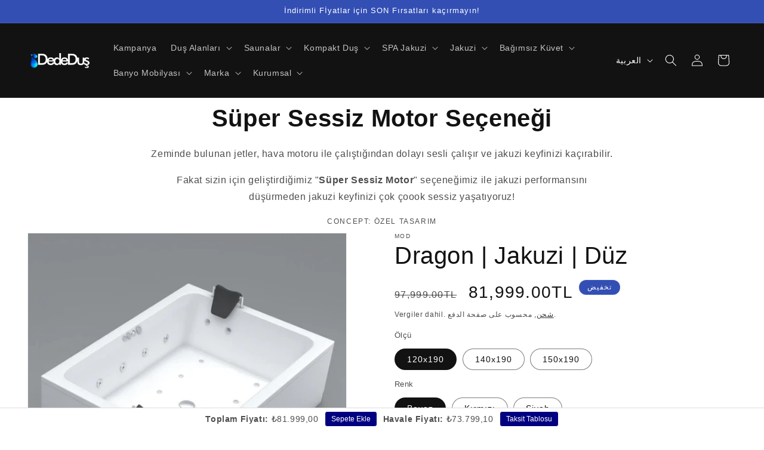

--- FILE ---
content_type: text/html; charset=utf-8
request_url: https://dededus.net/ar/products/dragon-jakuzi-duz
body_size: 78507
content:
<!doctype html>
<script>

/* don't expect this to work on older ie */

window.oncontextmenu = function () { return false; }

</script>
<html class="js" lang="ar">
  <head>
    <!-- Google Tag Manager -->
<script>(function(w,d,s,l,i){w[l]=w[l]||[];w[l].push({'gtm.start':
new Date().getTime(),event:'gtm.js'});var f=d.getElementsByTagName(s)[0],
j=d.createElement(s),dl=l!='dataLayer'?'&l='+l:'';j.async=true;j.src=
'https://www.googletagmanager.com/gtm.js?id='+i+dl;f.parentNode.insertBefore(j,f);
})(window,document,'script','dataLayer','GTM-NG4T3DB');</script>
<!-- End Google Tag Manager -->
  
      
            
    <meta charset="utf-8">
    <meta http-equiv="X-UA-Compatible" content="IE=edge">
    <meta name="viewport" content="width=device-width,initial-scale=1">
    <meta name="theme-color" content="">
    <link rel="canonical" href="https://dededus.net/ar/products/dragon-jakuzi-duz"><link rel="icon" type="image/png" href="//dededus.net/cdn/shop/files/dededus-favicon2_822d9d6b-47af-437d-848b-a27eff83c765.png?crop=center&height=32&v=1613771981&width=32"><title>
      2 kişilik | Düz Özel Jakuzi | Dragon | İndirim&#39;de!
 &ndash; Dede Duş</title>

    
      <meta name="description" content="Dragon özel düz dikdörtgen jakuzi | küvet; yüksekliği (h): 60cm, 6 Mod hidromasaj sistemi, ✓ beyaz, kırmızı ve siyah renkli akrilik panelli iki kişilik jakuzi.">
    

    

<meta property="og:site_name" content="Dede Duş">
<meta property="og:url" content="https://dededus.net/ar/products/dragon-jakuzi-duz">
<meta property="og:title" content="2 kişilik | Düz Özel Jakuzi | Dragon | İndirim&#39;de!">
<meta property="og:type" content="product">
<meta property="og:description" content="Dragon özel düz dikdörtgen jakuzi | küvet; yüksekliği (h): 60cm, 6 Mod hidromasaj sistemi, ✓ beyaz, kırmızı ve siyah renkli akrilik panelli iki kişilik jakuzi."><meta property="og:image" content="http://dededus.net/cdn/shop/files/Dragon-duz-kuvet-jakuzi-ust.webp?v=1716638694">
  <meta property="og:image:secure_url" content="https://dededus.net/cdn/shop/files/Dragon-duz-kuvet-jakuzi-ust.webp?v=1716638694">
  <meta property="og:image:width" content="1500">
  <meta property="og:image:height" content="1500"><meta property="og:price:amount" content="81,999.00">
  <meta property="og:price:currency" content="TRY"><meta name="twitter:card" content="summary_large_image">
<meta name="twitter:title" content="2 kişilik | Düz Özel Jakuzi | Dragon | İndirim&#39;de!">
<meta name="twitter:description" content="Dragon özel düz dikdörtgen jakuzi | küvet; yüksekliği (h): 60cm, 6 Mod hidromasaj sistemi, ✓ beyaz, kırmızı ve siyah renkli akrilik panelli iki kişilik jakuzi.">


    <script src="//dededus.net/cdn/shop/t/52/assets/constants.js?v=132983761750457495441749635188" defer="defer"></script>
    <script src="//dededus.net/cdn/shop/t/52/assets/pubsub.js?v=158357773527763999511749635231" defer="defer"></script>
    <script src="//dededus.net/cdn/shop/t/52/assets/global.js?v=152862011079830610291749635191" defer="defer"></script>
    <script src="//dededus.net/cdn/shop/t/52/assets/details-disclosure.js?v=13653116266235556501749635189" defer="defer"></script>
    <script src="//dededus.net/cdn/shop/t/52/assets/details-modal.js?v=25581673532751508451749635189" defer="defer"></script>
    <script src="//dededus.net/cdn/shop/t/52/assets/search-form.js?v=133129549252120666541749635235" defer="defer"></script><script src="//dededus.net/cdn/shop/t/52/assets/animations.js?v=88693664871331136111749635170" defer="defer"></script><script>window.performance && window.performance.mark && window.performance.mark('shopify.content_for_header.start');</script><meta name="google-site-verification" content="SxobppssgZ8_f1C_G99AxbZB0GRe5adGehjiVU0Jfkw">
<meta name="facebook-domain-verification" content="jt06hrlyb9xnlc4yzgcqpq3opntbd9">
<meta id="shopify-digital-wallet" name="shopify-digital-wallet" content="/25131745379/digital_wallets/dialog">
<link rel="alternate" hreflang="x-default" href="https://dededus.net/products/dragon-jakuzi-duz">
<link rel="alternate" hreflang="de" href="https://dededus.net/de/products/dragon-jakuzi-duz">
<link rel="alternate" hreflang="ar" href="https://dededus.net/ar/products/dragon-jakuzi-duz">
<link rel="alternate" type="application/json+oembed" href="https://dededus.net/ar/products/dragon-jakuzi-duz.oembed">
<script async="async" src="/checkouts/internal/preloads.js?locale=ar-TR"></script>
<script id="shopify-features" type="application/json">{"accessToken":"b3130e5d5371c944857f27141cebb00f","betas":["rich-media-storefront-analytics"],"domain":"dededus.net","predictiveSearch":true,"shopId":25131745379,"locale":"ar"}</script>
<script>var Shopify = Shopify || {};
Shopify.shop = "dede-dus.myshopify.com";
Shopify.locale = "ar";
Shopify.currency = {"active":"TRY","rate":"1.0"};
Shopify.country = "TR";
Shopify.theme = {"name":"Dawn 15.2.0 19.11.2024 EFT'li","id":179912278325,"schema_name":"Dawn","schema_version":"15.2.0","theme_store_id":887,"role":"main"};
Shopify.theme.handle = "null";
Shopify.theme.style = {"id":null,"handle":null};
Shopify.cdnHost = "dededus.net/cdn";
Shopify.routes = Shopify.routes || {};
Shopify.routes.root = "/ar/";</script>
<script type="module">!function(o){(o.Shopify=o.Shopify||{}).modules=!0}(window);</script>
<script>!function(o){function n(){var o=[];function n(){o.push(Array.prototype.slice.apply(arguments))}return n.q=o,n}var t=o.Shopify=o.Shopify||{};t.loadFeatures=n(),t.autoloadFeatures=n()}(window);</script>
<script id="shop-js-analytics" type="application/json">{"pageType":"product"}</script>
<script defer="defer" async type="module" src="//dededus.net/cdn/shopifycloud/shop-js/modules/v2/client.init-shop-cart-sync_Bc8-qrdt.en.esm.js"></script>
<script defer="defer" async type="module" src="//dededus.net/cdn/shopifycloud/shop-js/modules/v2/chunk.common_CmNk3qlo.esm.js"></script>
<script type="module">
  await import("//dededus.net/cdn/shopifycloud/shop-js/modules/v2/client.init-shop-cart-sync_Bc8-qrdt.en.esm.js");
await import("//dededus.net/cdn/shopifycloud/shop-js/modules/v2/chunk.common_CmNk3qlo.esm.js");

  window.Shopify.SignInWithShop?.initShopCartSync?.({"fedCMEnabled":true,"windoidEnabled":true});

</script>
<script>(function() {
  var isLoaded = false;
  function asyncLoad() {
    if (isLoaded) return;
    isLoaded = true;
    var urls = ["https:\/\/pwa-cdn.shopsheriff.com\/dede-dus\/main.js?shop=dede-dus.myshopify.com","https:\/\/intg.snapchat.com\/shopify\/shopify-scevent-init.js?id=85354e01-4765-4f2b-b83a-2c79a9af4cf4\u0026shop=dede-dus.myshopify.com","\/\/cdn.shopify.com\/proxy\/49b80dfec1cdf71513c7f341ce980d8802c2efb2448028d87b87cc3ac119690e\/bingshoppingtool-t2app-prod.trafficmanager.net\/uet\/tracking_script?shop=dede-dus.myshopify.com\u0026sp-cache-control=cHVibGljLCBtYXgtYWdlPTkwMA","https:\/\/whatschat.shopiapps.in\/script\/sp-whatsapp-app-tabs.js?version=1.0\u0026shop=dede-dus.myshopify.com","https:\/\/cdn.shopify.com\/s\/files\/1\/0251\/3174\/5379\/t\/35\/assets\/globo.options.init.js?v=1691425717\u0026shop=dede-dus.myshopify.com"];
    for (var i = 0; i < urls.length; i++) {
      var s = document.createElement('script');
      s.type = 'text/javascript';
      s.async = true;
      s.src = urls[i];
      var x = document.getElementsByTagName('script')[0];
      x.parentNode.insertBefore(s, x);
    }
  };
  if(window.attachEvent) {
    window.attachEvent('onload', asyncLoad);
  } else {
    window.addEventListener('load', asyncLoad, false);
  }
})();</script>
<script id="__st">var __st={"a":25131745379,"offset":10800,"reqid":"3c80fc99-1c9e-456c-a6c0-08d480a30424-1762004699","pageurl":"dededus.net\/ar\/products\/dragon-jakuzi-duz","u":"b79cf19180b6","p":"product","rtyp":"product","rid":8914847433013};</script>
<script>window.ShopifyPaypalV4VisibilityTracking = true;</script>
<script id="captcha-bootstrap">!function(){'use strict';const t='contact',e='account',n='new_comment',o=[[t,t],['blogs',n],['comments',n],[t,'customer']],c=[[e,'customer_login'],[e,'guest_login'],[e,'recover_customer_password'],[e,'create_customer']],r=t=>t.map((([t,e])=>`form[action*='/${t}']:not([data-nocaptcha='true']) input[name='form_type'][value='${e}']`)).join(','),a=t=>()=>t?[...document.querySelectorAll(t)].map((t=>t.form)):[];function s(){const t=[...o],e=r(t);return a(e)}const i='password',u='form_key',d=['recaptcha-v3-token','g-recaptcha-response','h-captcha-response',i],f=()=>{try{return window.sessionStorage}catch{return}},m='__shopify_v',_=t=>t.elements[u];function p(t,e,n=!1){try{const o=window.sessionStorage,c=JSON.parse(o.getItem(e)),{data:r}=function(t){const{data:e,action:n}=t;return t[m]||n?{data:e,action:n}:{data:t,action:n}}(c);for(const[e,n]of Object.entries(r))t.elements[e]&&(t.elements[e].value=n);n&&o.removeItem(e)}catch(o){console.error('form repopulation failed',{error:o})}}const l='form_type',E='cptcha';function T(t){t.dataset[E]=!0}const w=window,h=w.document,L='Shopify',v='ce_forms',y='captcha';let A=!1;((t,e)=>{const n=(g='f06e6c50-85a8-45c8-87d0-21a2b65856fe',I='https://cdn.shopify.com/shopifycloud/storefront-forms-hcaptcha/ce_storefront_forms_captcha_hcaptcha.v1.5.2.iife.js',D={infoText:'hCaptcha ile korunuyor',privacyText:'Gizlilik',termsText:'Koşullar'},(t,e,n)=>{const o=w[L][v],c=o.bindForm;if(c)return c(t,g,e,D).then(n);var r;o.q.push([[t,g,e,D],n]),r=I,A||(h.body.append(Object.assign(h.createElement('script'),{id:'captcha-provider',async:!0,src:r})),A=!0)});var g,I,D;w[L]=w[L]||{},w[L][v]=w[L][v]||{},w[L][v].q=[],w[L][y]=w[L][y]||{},w[L][y].protect=function(t,e){n(t,void 0,e),T(t)},Object.freeze(w[L][y]),function(t,e,n,w,h,L){const[v,y,A,g]=function(t,e,n){const i=e?o:[],u=t?c:[],d=[...i,...u],f=r(d),m=r(i),_=r(d.filter((([t,e])=>n.includes(e))));return[a(f),a(m),a(_),s()]}(w,h,L),I=t=>{const e=t.target;return e instanceof HTMLFormElement?e:e&&e.form},D=t=>v().includes(t);t.addEventListener('submit',(t=>{const e=I(t);if(!e)return;const n=D(e)&&!e.dataset.hcaptchaBound&&!e.dataset.recaptchaBound,o=_(e),c=g().includes(e)&&(!o||!o.value);(n||c)&&t.preventDefault(),c&&!n&&(function(t){try{if(!f())return;!function(t){const e=f();if(!e)return;const n=_(t);if(!n)return;const o=n.value;o&&e.removeItem(o)}(t);const e=Array.from(Array(32),(()=>Math.random().toString(36)[2])).join('');!function(t,e){_(t)||t.append(Object.assign(document.createElement('input'),{type:'hidden',name:u})),t.elements[u].value=e}(t,e),function(t,e){const n=f();if(!n)return;const o=[...t.querySelectorAll(`input[type='${i}']`)].map((({name:t})=>t)),c=[...d,...o],r={};for(const[a,s]of new FormData(t).entries())c.includes(a)||(r[a]=s);n.setItem(e,JSON.stringify({[m]:1,action:t.action,data:r}))}(t,e)}catch(e){console.error('failed to persist form',e)}}(e),e.submit())}));const S=(t,e)=>{t&&!t.dataset[E]&&(n(t,e.some((e=>e===t))),T(t))};for(const o of['focusin','change'])t.addEventListener(o,(t=>{const e=I(t);D(e)&&S(e,y())}));const B=e.get('form_key'),M=e.get(l),P=B&&M;t.addEventListener('DOMContentLoaded',(()=>{const t=y();if(P)for(const e of t)e.elements[l].value===M&&p(e,B);[...new Set([...A(),...v().filter((t=>'true'===t.dataset.shopifyCaptcha))])].forEach((e=>S(e,t)))}))}(h,new URLSearchParams(w.location.search),n,t,e,['guest_login'])})(!0,!0)}();</script>
<script integrity="sha256-52AcMU7V7pcBOXWImdc/TAGTFKeNjmkeM1Pvks/DTgc=" data-source-attribution="shopify.loadfeatures" defer="defer" src="//dededus.net/cdn/shopifycloud/storefront/assets/storefront/load_feature-81c60534.js" crossorigin="anonymous"></script>
<script data-source-attribution="shopify.dynamic_checkout.dynamic.init">var Shopify=Shopify||{};Shopify.PaymentButton=Shopify.PaymentButton||{isStorefrontPortableWallets:!0,init:function(){window.Shopify.PaymentButton.init=function(){};var t=document.createElement("script");t.src="https://dededus.net/cdn/shopifycloud/portable-wallets/latest/portable-wallets.ar.js",t.type="module",document.head.appendChild(t)}};
</script>
<script data-source-attribution="shopify.dynamic_checkout.buyer_consent">
  function portableWalletsHideBuyerConsent(e){var t=document.getElementById("shopify-buyer-consent"),n=document.getElementById("shopify-subscription-policy-button");t&&n&&(t.classList.add("hidden"),t.setAttribute("aria-hidden","true"),n.removeEventListener("click",e))}function portableWalletsShowBuyerConsent(e){var t=document.getElementById("shopify-buyer-consent"),n=document.getElementById("shopify-subscription-policy-button");t&&n&&(t.classList.remove("hidden"),t.removeAttribute("aria-hidden"),n.addEventListener("click",e))}window.Shopify?.PaymentButton&&(window.Shopify.PaymentButton.hideBuyerConsent=portableWalletsHideBuyerConsent,window.Shopify.PaymentButton.showBuyerConsent=portableWalletsShowBuyerConsent);
</script>
<script>
  function portableWalletsCleanup(e){e&&e.src&&console.error("Failed to load portable wallets script "+e.src);var t=document.querySelectorAll("shopify-accelerated-checkout .shopify-payment-button__skeleton, shopify-accelerated-checkout-cart .wallet-cart-button__skeleton"),e=document.getElementById("shopify-buyer-consent");for(let e=0;e<t.length;e++)t[e].remove();e&&e.remove()}function portableWalletsNotLoadedAsModule(e){e instanceof ErrorEvent&&"string"==typeof e.message&&e.message.includes("import.meta")&&"string"==typeof e.filename&&e.filename.includes("portable-wallets")&&(window.removeEventListener("error",portableWalletsNotLoadedAsModule),window.Shopify.PaymentButton.failedToLoad=e,"loading"===document.readyState?document.addEventListener("DOMContentLoaded",window.Shopify.PaymentButton.init):window.Shopify.PaymentButton.init())}window.addEventListener("error",portableWalletsNotLoadedAsModule);
</script>

<script type="module" src="https://dededus.net/cdn/shopifycloud/portable-wallets/latest/portable-wallets.ar.js" onError="portableWalletsCleanup(this)" crossorigin="anonymous"></script>
<script nomodule>
  document.addEventListener("DOMContentLoaded", portableWalletsCleanup);
</script>

<script id='scb4127' type='text/javascript' async='' src='https://dededus.net/cdn/shopifycloud/privacy-banner/storefront-banner.js'></script><link id="shopify-accelerated-checkout-styles" rel="stylesheet" media="screen" href="https://dededus.net/cdn/shopifycloud/portable-wallets/latest/accelerated-checkout-backwards-compat.css" crossorigin="anonymous">
<style id="shopify-accelerated-checkout-cart">
        #shopify-buyer-consent {
  margin-top: 1em;
  display: inline-block;
  width: 100%;
}

#shopify-buyer-consent.hidden {
  display: none;
}

#shopify-subscription-policy-button {
  background: none;
  border: none;
  padding: 0;
  text-decoration: underline;
  font-size: inherit;
  cursor: pointer;
}

#shopify-subscription-policy-button::before {
  box-shadow: none;
}

      </style>
<script id="sections-script" data-sections="header" defer="defer" src="//dededus.net/cdn/shop/t/52/compiled_assets/scripts.js?10070"></script>
<script>window.performance && window.performance.mark && window.performance.mark('shopify.content_for_header.end');</script>


    <style data-shopify>
      
      
      
      
      

      
        :root,
        .color-background-1 {
          --color-background: 255,255,255;
        
          --gradient-background: #ffffff;
        

        

        --color-foreground: 18,18,18;
        --color-background-contrast: 191,191,191;
        --color-shadow: 18,18,18;
        --color-button: 18,18,18;
        --color-button-text: 255,255,255;
        --color-secondary-button: 255,255,255;
        --color-secondary-button-text: 18,18,18;
        --color-link: 18,18,18;
        --color-badge-foreground: 18,18,18;
        --color-badge-background: 255,255,255;
        --color-badge-border: 18,18,18;
        --payment-terms-background-color: rgb(255 255 255);
      }
      
        
        .color-background-2 {
          --color-background: 221,29,29;
        
          --gradient-background: #dd1d1d;
        

        

        --color-foreground: 255,255,255;
        --color-background-contrast: 108,14,14;
        --color-shadow: 18,18,18;
        --color-button: 18,18,18;
        --color-button-text: 243,243,243;
        --color-secondary-button: 221,29,29;
        --color-secondary-button-text: 18,18,18;
        --color-link: 18,18,18;
        --color-badge-foreground: 255,255,255;
        --color-badge-background: 221,29,29;
        --color-badge-border: 255,255,255;
        --payment-terms-background-color: rgb(221 29 29);
      }
      
        
        .color-inverse {
          --color-background: 18,18,18;
        
          --gradient-background: #121212;
        

        

        --color-foreground: 255,255,255;
        --color-background-contrast: 146,146,146;
        --color-shadow: 18,18,18;
        --color-button: 255,255,255;
        --color-button-text: 18,18,18;
        --color-secondary-button: 18,18,18;
        --color-secondary-button-text: 255,255,255;
        --color-link: 255,255,255;
        --color-badge-foreground: 255,255,255;
        --color-badge-background: 18,18,18;
        --color-badge-border: 255,255,255;
        --payment-terms-background-color: rgb(18 18 18);
      }
      
        
        .color-accent-1 {
          --color-background: 245,245,245;
        
          --gradient-background: #f5f5f5;
        

        

        --color-foreground: 18,18,18;
        --color-background-contrast: 181,181,181;
        --color-shadow: 18,18,18;
        --color-button: 255,255,255;
        --color-button-text: 18,18,18;
        --color-secondary-button: 245,245,245;
        --color-secondary-button-text: 255,255,255;
        --color-link: 255,255,255;
        --color-badge-foreground: 18,18,18;
        --color-badge-background: 245,245,245;
        --color-badge-border: 18,18,18;
        --payment-terms-background-color: rgb(245 245 245);
      }
      
        
        .color-accent-2 {
          --color-background: 51,79,180;
        
          --gradient-background: #334fb4;
        

        

        --color-foreground: 255,255,255;
        --color-background-contrast: 23,35,81;
        --color-shadow: 18,18,18;
        --color-button: 255,255,255;
        --color-button-text: 51,79,180;
        --color-secondary-button: 51,79,180;
        --color-secondary-button-text: 255,255,255;
        --color-link: 255,255,255;
        --color-badge-foreground: 255,255,255;
        --color-badge-background: 51,79,180;
        --color-badge-border: 255,255,255;
        --payment-terms-background-color: rgb(51 79 180);
      }
      

      body, .color-background-1, .color-background-2, .color-inverse, .color-accent-1, .color-accent-2 {
        color: rgba(var(--color-foreground), 0.75);
        background-color: rgb(var(--color-background));
      }

      :root {
        --font-body-family: "system_ui", -apple-system, 'Segoe UI', Roboto, 'Helvetica Neue', 'Noto Sans', 'Liberation Sans', Arial, sans-serif, 'Apple Color Emoji', 'Segoe UI Emoji', 'Segoe UI Symbol', 'Noto Color Emoji';
        --font-body-style: normal;
        --font-body-weight: 400;
        --font-body-weight-bold: 700;

        --font-heading-family: "system_ui", -apple-system, 'Segoe UI', Roboto, 'Helvetica Neue', 'Noto Sans', 'Liberation Sans', Arial, sans-serif, 'Apple Color Emoji', 'Segoe UI Emoji', 'Segoe UI Symbol', 'Noto Color Emoji';
        --font-heading-style: normal;
        --font-heading-weight: 400;

        --font-body-scale: 1.0;
        --font-heading-scale: 1.0;

        --media-padding: px;
        --media-border-opacity: 0.05;
        --media-border-width: 1px;
        --media-radius: 0px;
        --media-shadow-opacity: 0.0;
        --media-shadow-horizontal-offset: 0px;
        --media-shadow-vertical-offset: 4px;
        --media-shadow-blur-radius: 5px;
        --media-shadow-visible: 0;

        --page-width: 160rem;
        --page-width-margin: 0rem;

        --product-card-image-padding: 0.0rem;
        --product-card-corner-radius: 0.0rem;
        --product-card-text-alignment: left;
        --product-card-border-width: 0.0rem;
        --product-card-border-opacity: 0.1;
        --product-card-shadow-opacity: 0.0;
        --product-card-shadow-visible: 0;
        --product-card-shadow-horizontal-offset: 0.0rem;
        --product-card-shadow-vertical-offset: 0.4rem;
        --product-card-shadow-blur-radius: 0.5rem;

        --collection-card-image-padding: 0.0rem;
        --collection-card-corner-radius: 0.0rem;
        --collection-card-text-alignment: left;
        --collection-card-border-width: 0.0rem;
        --collection-card-border-opacity: 0.1;
        --collection-card-shadow-opacity: 0.0;
        --collection-card-shadow-visible: 0;
        --collection-card-shadow-horizontal-offset: 0.0rem;
        --collection-card-shadow-vertical-offset: 0.4rem;
        --collection-card-shadow-blur-radius: 0.5rem;

        --blog-card-image-padding: 0.0rem;
        --blog-card-corner-radius: 0.0rem;
        --blog-card-text-alignment: left;
        --blog-card-border-width: 0.0rem;
        --blog-card-border-opacity: 0.1;
        --blog-card-shadow-opacity: 0.0;
        --blog-card-shadow-visible: 0;
        --blog-card-shadow-horizontal-offset: 0.0rem;
        --blog-card-shadow-vertical-offset: 0.4rem;
        --blog-card-shadow-blur-radius: 0.5rem;

        --badge-corner-radius: 4.0rem;

        --popup-border-width: 1px;
        --popup-border-opacity: 0.1;
        --popup-corner-radius: 0px;
        --popup-shadow-opacity: 0.0;
        --popup-shadow-horizontal-offset: 0px;
        --popup-shadow-vertical-offset: 4px;
        --popup-shadow-blur-radius: 5px;

        --drawer-border-width: 1px;
        --drawer-border-opacity: 0.1;
        --drawer-shadow-opacity: 0.0;
        --drawer-shadow-horizontal-offset: 0px;
        --drawer-shadow-vertical-offset: 4px;
        --drawer-shadow-blur-radius: 5px;

        --spacing-sections-desktop: 0px;
        --spacing-sections-mobile: 0px;

        --grid-desktop-vertical-spacing: 8px;
        --grid-desktop-horizontal-spacing: 8px;
        --grid-mobile-vertical-spacing: 4px;
        --grid-mobile-horizontal-spacing: 4px;

        --text-boxes-border-opacity: 0.1;
        --text-boxes-border-width: 0px;
        --text-boxes-radius: 0px;
        --text-boxes-shadow-opacity: 0.0;
        --text-boxes-shadow-visible: 0;
        --text-boxes-shadow-horizontal-offset: 0px;
        --text-boxes-shadow-vertical-offset: 4px;
        --text-boxes-shadow-blur-radius: 5px;

        --buttons-radius: 0px;
        --buttons-radius-outset: 0px;
        --buttons-border-width: 1px;
        --buttons-border-opacity: 1.0;
        --buttons-shadow-opacity: 0.0;
        --buttons-shadow-visible: 0;
        --buttons-shadow-horizontal-offset: 0px;
        --buttons-shadow-vertical-offset: 4px;
        --buttons-shadow-blur-radius: 5px;
        --buttons-border-offset: 0px;

        --inputs-radius: 0px;
        --inputs-border-width: 1px;
        --inputs-border-opacity: 0.55;
        --inputs-shadow-opacity: 0.0;
        --inputs-shadow-horizontal-offset: 0px;
        --inputs-margin-offset: 0px;
        --inputs-shadow-vertical-offset: 4px;
        --inputs-shadow-blur-radius: 5px;
        --inputs-radius-outset: 0px;

        --variant-pills-radius: 40px;
        --variant-pills-border-width: 1px;
        --variant-pills-border-opacity: 0.55;
        --variant-pills-shadow-opacity: 0.0;
        --variant-pills-shadow-horizontal-offset: 0px;
        --variant-pills-shadow-vertical-offset: 4px;
        --variant-pills-shadow-blur-radius: 5px;
      }

      *,
      *::before,
      *::after {
        box-sizing: inherit;
      }

      html {
        box-sizing: border-box;
        font-size: calc(var(--font-body-scale) * 62.5%);
        height: 100%;
      }

      body {
        display: grid;
        grid-template-rows: auto auto 1fr auto;
        grid-template-columns: 100%;
        min-height: 100%;
        margin: 0;
        font-size: 1.5rem;
        letter-spacing: 0.06rem;
        line-height: calc(1 + 0.8 / var(--font-body-scale));
        font-family: var(--font-body-family);
        font-style: var(--font-body-style);
        font-weight: var(--font-body-weight);
      }

      @media screen and (min-width: 750px) {
        body {
          font-size: 1.6rem;
        }
      }
    </style>

    <link href="//dededus.net/cdn/shop/t/52/assets/base.css?v=170304823919689145721749658437" rel="stylesheet" type="text/css" media="all" />
    <link rel="stylesheet" href="//dededus.net/cdn/shop/t/52/assets/component-cart-items.css?v=123238115697927560811749635174" media="print" onload="this.media='all'"><link href="//dededus.net/cdn/shop/t/52/assets/component-localization-form.css?v=170315343355214948141749635179" rel="stylesheet" type="text/css" media="all" />
      <script src="//dededus.net/cdn/shop/t/52/assets/localization-form.js?v=144176611646395275351749635225" defer="defer"></script><link
        rel="stylesheet"
        href="//dededus.net/cdn/shop/t/52/assets/component-predictive-search.css?v=118923337488134913561749635182"
        media="print"
        onload="this.media='all'"
      ><script>
      if (Shopify.designMode) {
        document.documentElement.classList.add('shopify-design-mode');
      }
    </script>
  <script src="https://cdn.shopify.com/extensions/0199e5b8-9b3d-7929-afc0-d334db26eeef/ordersify-product-reviews-214/assets/pr-sdk.js" type="text/javascript" defer="defer"></script>
<script src="https://cdn.shopify.com/extensions/019a3090-640b-7477-a0b2-bf319ded821f/option-cli3-357/assets/gpomain.js" type="text/javascript" defer="defer"></script>
<link href="https://monorail-edge.shopifysvc.com" rel="dns-prefetch">
<script>(function(){if ("sendBeacon" in navigator && "performance" in window) {try {var session_token_from_headers = performance.getEntriesByType('navigation')[0].serverTiming.find(x => x.name == '_s').description;} catch {var session_token_from_headers = undefined;}var session_cookie_matches = document.cookie.match(/_shopify_s=([^;]*)/);var session_token_from_cookie = session_cookie_matches && session_cookie_matches.length === 2 ? session_cookie_matches[1] : "";var session_token = session_token_from_headers || session_token_from_cookie || "";function handle_abandonment_event(e) {var entries = performance.getEntries().filter(function(entry) {return /monorail-edge.shopifysvc.com/.test(entry.name);});if (!window.abandonment_tracked && entries.length === 0) {window.abandonment_tracked = true;var currentMs = Date.now();var navigation_start = performance.timing.navigationStart;var payload = {shop_id: 25131745379,url: window.location.href,navigation_start,duration: currentMs - navigation_start,session_token,page_type: "product"};window.navigator.sendBeacon("https://monorail-edge.shopifysvc.com/v1/produce", JSON.stringify({schema_id: "online_store_buyer_site_abandonment/1.1",payload: payload,metadata: {event_created_at_ms: currentMs,event_sent_at_ms: currentMs}}));}}window.addEventListener('pagehide', handle_abandonment_event);}}());</script>
<script id="web-pixels-manager-setup">(function e(e,d,r,n,o){if(void 0===o&&(o={}),!Boolean(null===(a=null===(i=window.Shopify)||void 0===i?void 0:i.analytics)||void 0===a?void 0:a.replayQueue)){var i,a;window.Shopify=window.Shopify||{};var t=window.Shopify;t.analytics=t.analytics||{};var s=t.analytics;s.replayQueue=[],s.publish=function(e,d,r){return s.replayQueue.push([e,d,r]),!0};try{self.performance.mark("wpm:start")}catch(e){}var l=function(){var e={modern:/Edge?\/(1{2}[4-9]|1[2-9]\d|[2-9]\d{2}|\d{4,})\.\d+(\.\d+|)|Firefox\/(1{2}[4-9]|1[2-9]\d|[2-9]\d{2}|\d{4,})\.\d+(\.\d+|)|Chrom(ium|e)\/(9{2}|\d{3,})\.\d+(\.\d+|)|(Maci|X1{2}).+ Version\/(15\.\d+|(1[6-9]|[2-9]\d|\d{3,})\.\d+)([,.]\d+|)( \(\w+\)|)( Mobile\/\w+|) Safari\/|Chrome.+OPR\/(9{2}|\d{3,})\.\d+\.\d+|(CPU[ +]OS|iPhone[ +]OS|CPU[ +]iPhone|CPU IPhone OS|CPU iPad OS)[ +]+(15[._]\d+|(1[6-9]|[2-9]\d|\d{3,})[._]\d+)([._]\d+|)|Android:?[ /-](13[3-9]|1[4-9]\d|[2-9]\d{2}|\d{4,})(\.\d+|)(\.\d+|)|Android.+Firefox\/(13[5-9]|1[4-9]\d|[2-9]\d{2}|\d{4,})\.\d+(\.\d+|)|Android.+Chrom(ium|e)\/(13[3-9]|1[4-9]\d|[2-9]\d{2}|\d{4,})\.\d+(\.\d+|)|SamsungBrowser\/([2-9]\d|\d{3,})\.\d+/,legacy:/Edge?\/(1[6-9]|[2-9]\d|\d{3,})\.\d+(\.\d+|)|Firefox\/(5[4-9]|[6-9]\d|\d{3,})\.\d+(\.\d+|)|Chrom(ium|e)\/(5[1-9]|[6-9]\d|\d{3,})\.\d+(\.\d+|)([\d.]+$|.*Safari\/(?![\d.]+ Edge\/[\d.]+$))|(Maci|X1{2}).+ Version\/(10\.\d+|(1[1-9]|[2-9]\d|\d{3,})\.\d+)([,.]\d+|)( \(\w+\)|)( Mobile\/\w+|) Safari\/|Chrome.+OPR\/(3[89]|[4-9]\d|\d{3,})\.\d+\.\d+|(CPU[ +]OS|iPhone[ +]OS|CPU[ +]iPhone|CPU IPhone OS|CPU iPad OS)[ +]+(10[._]\d+|(1[1-9]|[2-9]\d|\d{3,})[._]\d+)([._]\d+|)|Android:?[ /-](13[3-9]|1[4-9]\d|[2-9]\d{2}|\d{4,})(\.\d+|)(\.\d+|)|Mobile Safari.+OPR\/([89]\d|\d{3,})\.\d+\.\d+|Android.+Firefox\/(13[5-9]|1[4-9]\d|[2-9]\d{2}|\d{4,})\.\d+(\.\d+|)|Android.+Chrom(ium|e)\/(13[3-9]|1[4-9]\d|[2-9]\d{2}|\d{4,})\.\d+(\.\d+|)|Android.+(UC? ?Browser|UCWEB|U3)[ /]?(15\.([5-9]|\d{2,})|(1[6-9]|[2-9]\d|\d{3,})\.\d+)\.\d+|SamsungBrowser\/(5\.\d+|([6-9]|\d{2,})\.\d+)|Android.+MQ{2}Browser\/(14(\.(9|\d{2,})|)|(1[5-9]|[2-9]\d|\d{3,})(\.\d+|))(\.\d+|)|K[Aa][Ii]OS\/(3\.\d+|([4-9]|\d{2,})\.\d+)(\.\d+|)/},d=e.modern,r=e.legacy,n=navigator.userAgent;return n.match(d)?"modern":n.match(r)?"legacy":"unknown"}(),u="modern"===l?"modern":"legacy",c=(null!=n?n:{modern:"",legacy:""})[u],f=function(e){return[e.baseUrl,"/wpm","/b",e.hashVersion,"modern"===e.buildTarget?"m":"l",".js"].join("")}({baseUrl:d,hashVersion:r,buildTarget:u}),m=function(e){var d=e.version,r=e.bundleTarget,n=e.surface,o=e.pageUrl,i=e.monorailEndpoint;return{emit:function(e){var a=e.status,t=e.errorMsg,s=(new Date).getTime(),l=JSON.stringify({metadata:{event_sent_at_ms:s},events:[{schema_id:"web_pixels_manager_load/3.1",payload:{version:d,bundle_target:r,page_url:o,status:a,surface:n,error_msg:t},metadata:{event_created_at_ms:s}}]});if(!i)return console&&console.warn&&console.warn("[Web Pixels Manager] No Monorail endpoint provided, skipping logging."),!1;try{return self.navigator.sendBeacon.bind(self.navigator)(i,l)}catch(e){}var u=new XMLHttpRequest;try{return u.open("POST",i,!0),u.setRequestHeader("Content-Type","text/plain"),u.send(l),!0}catch(e){return console&&console.warn&&console.warn("[Web Pixels Manager] Got an unhandled error while logging to Monorail."),!1}}}}({version:r,bundleTarget:l,surface:e.surface,pageUrl:self.location.href,monorailEndpoint:e.monorailEndpoint});try{o.browserTarget=l,function(e){var d=e.src,r=e.async,n=void 0===r||r,o=e.onload,i=e.onerror,a=e.sri,t=e.scriptDataAttributes,s=void 0===t?{}:t,l=document.createElement("script"),u=document.querySelector("head"),c=document.querySelector("body");if(l.async=n,l.src=d,a&&(l.integrity=a,l.crossOrigin="anonymous"),s)for(var f in s)if(Object.prototype.hasOwnProperty.call(s,f))try{l.dataset[f]=s[f]}catch(e){}if(o&&l.addEventListener("load",o),i&&l.addEventListener("error",i),u)u.appendChild(l);else{if(!c)throw new Error("Did not find a head or body element to append the script");c.appendChild(l)}}({src:f,async:!0,onload:function(){if(!function(){var e,d;return Boolean(null===(d=null===(e=window.Shopify)||void 0===e?void 0:e.analytics)||void 0===d?void 0:d.initialized)}()){var d=window.webPixelsManager.init(e)||void 0;if(d){var r=window.Shopify.analytics;r.replayQueue.forEach((function(e){var r=e[0],n=e[1],o=e[2];d.publishCustomEvent(r,n,o)})),r.replayQueue=[],r.publish=d.publishCustomEvent,r.visitor=d.visitor,r.initialized=!0}}},onerror:function(){return m.emit({status:"failed",errorMsg:"".concat(f," has failed to load")})},sri:function(e){var d=/^sha384-[A-Za-z0-9+/=]+$/;return"string"==typeof e&&d.test(e)}(c)?c:"",scriptDataAttributes:o}),m.emit({status:"loading"})}catch(e){m.emit({status:"failed",errorMsg:(null==e?void 0:e.message)||"Unknown error"})}}})({shopId: 25131745379,storefrontBaseUrl: "https://dededus.net",extensionsBaseUrl: "https://extensions.shopifycdn.com/cdn/shopifycloud/web-pixels-manager",monorailEndpoint: "https://monorail-edge.shopifysvc.com/unstable/produce_batch",surface: "storefront-renderer",enabledBetaFlags: ["2dca8a86"],webPixelsConfigList: [{"id":"573309237","configuration":"{\"config\":\"{\\\"google_tag_ids\\\":[\\\"AW-729314080\\\",\\\"GT-MB8XKQS\\\",\\\"AW-11394550698\\\"],\\\"target_country\\\":\\\"TR\\\",\\\"gtag_events\\\":[{\\\"type\\\":\\\"begin_checkout\\\",\\\"action_label\\\":[\\\"G-QBHQQ61Z7Q\\\",\\\"AW-729314080\\\/qOWNCPeVzKQBEKDm4dsC\\\"]},{\\\"type\\\":\\\"search\\\",\\\"action_label\\\":[\\\"G-QBHQQ61Z7Q\\\",\\\"AW-729314080\\\/x8nVCPqVzKQBEKDm4dsC\\\"]},{\\\"type\\\":\\\"view_item\\\",\\\"action_label\\\":[\\\"G-QBHQQ61Z7Q\\\",\\\"AW-729314080\\\/ERCdCPGVzKQBEKDm4dsC\\\",\\\"MC-Q0MVQD1KJB\\\",\\\"AW-11394550698\\\/rUWYCPL2lfIYEKqXrLkq\\\"]},{\\\"type\\\":\\\"purchase\\\",\\\"action_label\\\":[\\\"G-QBHQQ61Z7Q\\\",\\\"AW-729314080\\\/mFqQCO6VzKQBEKDm4dsC\\\",\\\"MC-Q0MVQD1KJB\\\"]},{\\\"type\\\":\\\"page_view\\\",\\\"action_label\\\":[\\\"G-QBHQQ61Z7Q\\\",\\\"AW-729314080\\\/kW4dCOuVzKQBEKDm4dsC\\\",\\\"MC-Q0MVQD1KJB\\\"]},{\\\"type\\\":\\\"add_payment_info\\\",\\\"action_label\\\":[\\\"G-QBHQQ61Z7Q\\\",\\\"AW-729314080\\\/rgJdCP2VzKQBEKDm4dsC\\\"]},{\\\"type\\\":\\\"add_to_cart\\\",\\\"action_label\\\":[\\\"G-QBHQQ61Z7Q\\\",\\\"AW-729314080\\\/7ui8CPSVzKQBEKDm4dsC\\\",\\\"AW-11394550698\\\/Lu7KCL73kPIYEKqXrLkq\\\"]}],\\\"enable_monitoring_mode\\\":false}\"}","eventPayloadVersion":"v1","runtimeContext":"OPEN","scriptVersion":"b2a88bafab3e21179ed38636efcd8a93","type":"APP","apiClientId":1780363,"privacyPurposes":[],"dataSharingAdjustments":{"protectedCustomerApprovalScopes":[]}},{"id":"357269813","configuration":"{\"pixel_id\":\"476786246197356\",\"pixel_type\":\"facebook_pixel\",\"metaapp_system_user_token\":\"-\"}","eventPayloadVersion":"v1","runtimeContext":"OPEN","scriptVersion":"ca16bc87fe92b6042fbaa3acc2fbdaa6","type":"APP","apiClientId":2329312,"privacyPurposes":["ANALYTICS","MARKETING","SALE_OF_DATA"],"dataSharingAdjustments":{"protectedCustomerApprovalScopes":[]}},{"id":"169509173","configuration":"{\"tagID\":\"2612861132844\"}","eventPayloadVersion":"v1","runtimeContext":"STRICT","scriptVersion":"18031546ee651571ed29edbe71a3550b","type":"APP","apiClientId":3009811,"privacyPurposes":["ANALYTICS","MARKETING","SALE_OF_DATA"],"dataSharingAdjustments":{"protectedCustomerApprovalScopes":["read_customer_address","read_customer_email","read_customer_name","read_customer_personal_data","read_customer_phone"]}},{"id":"12321077","configuration":"{\"pixelId\":\"85354e01-4765-4f2b-b83a-2c79a9af4cf4\"}","eventPayloadVersion":"v1","runtimeContext":"STRICT","scriptVersion":"c119f01612c13b62ab52809eb08154bb","type":"APP","apiClientId":2556259,"privacyPurposes":["ANALYTICS","MARKETING","SALE_OF_DATA"],"dataSharingAdjustments":{"protectedCustomerApprovalScopes":[]}},{"id":"shopify-app-pixel","configuration":"{}","eventPayloadVersion":"v1","runtimeContext":"STRICT","scriptVersion":"0450","apiClientId":"shopify-pixel","type":"APP","privacyPurposes":["ANALYTICS","MARKETING"]},{"id":"shopify-custom-pixel","eventPayloadVersion":"v1","runtimeContext":"LAX","scriptVersion":"0450","apiClientId":"shopify-pixel","type":"CUSTOM","privacyPurposes":["ANALYTICS","MARKETING"]}],isMerchantRequest: false,initData: {"shop":{"name":"Dede Duş","paymentSettings":{"currencyCode":"TRY"},"myshopifyDomain":"dede-dus.myshopify.com","countryCode":"TR","storefrontUrl":"https:\/\/dededus.net\/ar"},"customer":null,"cart":null,"checkout":null,"productVariants":[{"price":{"amount":81999.0,"currencyCode":"TRY"},"product":{"title":"Dragon | Jakuzi | Düz","vendor":"MOD","id":"8914847433013","untranslatedTitle":"Dragon | Jakuzi | Düz","url":"\/ar\/products\/dragon-jakuzi-duz","type":"Küvet | Jakuziler"},"id":"47382539862325","image":{"src":"\/\/dededus.net\/cdn\/shop\/files\/Dragon-beyaz-duz-kuvet-jakuzi.webp?v=1716638694"},"sku":"SW5160","title":"120x190 \/ Beyaz \/ 2 Kişilik","untranslatedTitle":"120x190 \/ Beyaz \/ 2 Kişilik"},{"price":{"amount":96999.0,"currencyCode":"TRY"},"product":{"title":"Dragon | Jakuzi | Düz","vendor":"MOD","id":"8914847433013","untranslatedTitle":"Dragon | Jakuzi | Düz","url":"\/ar\/products\/dragon-jakuzi-duz","type":"Küvet | Jakuziler"},"id":"47382539895093","image":{"src":"\/\/dededus.net\/cdn\/shop\/files\/Dragon-kirmizi-duz-kuvet-jakuzi.webp?v=1699535676"},"sku":"SW5160K","title":"120x190 \/ Kırmızı \/ 2 Kişilik","untranslatedTitle":"120x190 \/ Kırmızı \/ 2 Kişilik"},{"price":{"amount":96999.0,"currencyCode":"TRY"},"product":{"title":"Dragon | Jakuzi | Düz","vendor":"MOD","id":"8914847433013","untranslatedTitle":"Dragon | Jakuzi | Düz","url":"\/ar\/products\/dragon-jakuzi-duz","type":"Küvet | Jakuziler"},"id":"47382539927861","image":{"src":"\/\/dededus.net\/cdn\/shop\/files\/Dragon-siyah-duz-kuvet-jakuzi.webp?v=1699535698"},"sku":"SW5160S","title":"120x190 \/ Siyah \/ 2 Kişilik","untranslatedTitle":"120x190 \/ Siyah \/ 2 Kişilik"},{"price":{"amount":86999.0,"currencyCode":"TRY"},"product":{"title":"Dragon | Jakuzi | Düz","vendor":"MOD","id":"8914847433013","untranslatedTitle":"Dragon | Jakuzi | Düz","url":"\/ar\/products\/dragon-jakuzi-duz","type":"Küvet | Jakuziler"},"id":"47383270916405","image":{"src":"\/\/dededus.net\/cdn\/shop\/files\/Dragon-beyaz-duz-kuvet-jakuzi.webp?v=1716638694"},"sku":"SW5169","title":"140x190 \/ Beyaz \/ 2 Kişilik","untranslatedTitle":"140x190 \/ Beyaz \/ 2 Kişilik"},{"price":{"amount":102999.0,"currencyCode":"TRY"},"product":{"title":"Dragon | Jakuzi | Düz","vendor":"MOD","id":"8914847433013","untranslatedTitle":"Dragon | Jakuzi | Düz","url":"\/ar\/products\/dragon-jakuzi-duz","type":"Küvet | Jakuziler"},"id":"47383270981941","image":{"src":"\/\/dededus.net\/cdn\/shop\/files\/Dragon-kirmizi-duz-kuvet-jakuzi.webp?v=1699535676"},"sku":"SW5169K","title":"140x190 \/ Kırmızı \/ 2 Kişilik","untranslatedTitle":"140x190 \/ Kırmızı \/ 2 Kişilik"},{"price":{"amount":102999.0,"currencyCode":"TRY"},"product":{"title":"Dragon | Jakuzi | Düz","vendor":"MOD","id":"8914847433013","untranslatedTitle":"Dragon | Jakuzi | Düz","url":"\/ar\/products\/dragon-jakuzi-duz","type":"Küvet | Jakuziler"},"id":"47383271014709","image":{"src":"\/\/dededus.net\/cdn\/shop\/files\/Dragon-siyah-duz-kuvet-jakuzi.webp?v=1699535698"},"sku":"SW5169S","title":"140x190 \/ Siyah \/ 2 Kişilik","untranslatedTitle":"140x190 \/ Siyah \/ 2 Kişilik"},{"price":{"amount":88999.0,"currencyCode":"TRY"},"product":{"title":"Dragon | Jakuzi | Düz","vendor":"MOD","id":"8914847433013","untranslatedTitle":"Dragon | Jakuzi | Düz","url":"\/ar\/products\/dragon-jakuzi-duz","type":"Küvet | Jakuziler"},"id":"47383271080245","image":{"src":"\/\/dededus.net\/cdn\/shop\/files\/Dragon-beyaz-duz-kuvet-jakuzi.webp?v=1716638694"},"sku":"SW5199","title":"150x190 \/ Beyaz \/ 2 Kişilik","untranslatedTitle":"150x190 \/ Beyaz \/ 2 Kişilik"},{"price":{"amount":105999.0,"currencyCode":"TRY"},"product":{"title":"Dragon | Jakuzi | Düz","vendor":"MOD","id":"8914847433013","untranslatedTitle":"Dragon | Jakuzi | Düz","url":"\/ar\/products\/dragon-jakuzi-duz","type":"Küvet | Jakuziler"},"id":"47383271145781","image":{"src":"\/\/dededus.net\/cdn\/shop\/files\/Dragon-kirmizi-duz-kuvet-jakuzi.webp?v=1699535676"},"sku":"SW5199K","title":"150x190 \/ Kırmızı \/ 2 Kişilik","untranslatedTitle":"150x190 \/ Kırmızı \/ 2 Kişilik"},{"price":{"amount":105999.0,"currencyCode":"TRY"},"product":{"title":"Dragon | Jakuzi | Düz","vendor":"MOD","id":"8914847433013","untranslatedTitle":"Dragon | Jakuzi | Düz","url":"\/ar\/products\/dragon-jakuzi-duz","type":"Küvet | Jakuziler"},"id":"47383271178549","image":{"src":"\/\/dededus.net\/cdn\/shop\/files\/Dragon-siyah-duz-kuvet-jakuzi.webp?v=1699535698"},"sku":"SW5199S","title":"150x190 \/ Siyah \/ 2 Kişilik","untranslatedTitle":"150x190 \/ Siyah \/ 2 Kişilik"}],"purchasingCompany":null},},"https://dededus.net/cdn","5303c62bw494ab25dp0d72f2dcm48e21f5a",{"modern":"","legacy":""},{"shopId":"25131745379","storefrontBaseUrl":"https:\/\/dededus.net","extensionBaseUrl":"https:\/\/extensions.shopifycdn.com\/cdn\/shopifycloud\/web-pixels-manager","surface":"storefront-renderer","enabledBetaFlags":"[\"2dca8a86\"]","isMerchantRequest":"false","hashVersion":"5303c62bw494ab25dp0d72f2dcm48e21f5a","publish":"custom","events":"[[\"page_viewed\",{}],[\"product_viewed\",{\"productVariant\":{\"price\":{\"amount\":81999.0,\"currencyCode\":\"TRY\"},\"product\":{\"title\":\"Dragon | Jakuzi | Düz\",\"vendor\":\"MOD\",\"id\":\"8914847433013\",\"untranslatedTitle\":\"Dragon | Jakuzi | Düz\",\"url\":\"\/ar\/products\/dragon-jakuzi-duz\",\"type\":\"Küvet | Jakuziler\"},\"id\":\"47382539862325\",\"image\":{\"src\":\"\/\/dededus.net\/cdn\/shop\/files\/Dragon-beyaz-duz-kuvet-jakuzi.webp?v=1716638694\"},\"sku\":\"SW5160\",\"title\":\"120x190 \/ Beyaz \/ 2 Kişilik\",\"untranslatedTitle\":\"120x190 \/ Beyaz \/ 2 Kişilik\"}}]]"});</script><script>
  window.ShopifyAnalytics = window.ShopifyAnalytics || {};
  window.ShopifyAnalytics.meta = window.ShopifyAnalytics.meta || {};
  window.ShopifyAnalytics.meta.currency = 'TRY';
  var meta = {"product":{"id":8914847433013,"gid":"gid:\/\/shopify\/Product\/8914847433013","vendor":"MOD","type":"Küvet | Jakuziler","variants":[{"id":47382539862325,"price":8199900,"name":"Dragon | Jakuzi | Düz - 120x190 \/ Beyaz \/ 2 Kişilik","public_title":"120x190 \/ Beyaz \/ 2 Kişilik","sku":"SW5160"},{"id":47382539895093,"price":9699900,"name":"Dragon | Jakuzi | Düz - 120x190 \/ Kırmızı \/ 2 Kişilik","public_title":"120x190 \/ Kırmızı \/ 2 Kişilik","sku":"SW5160K"},{"id":47382539927861,"price":9699900,"name":"Dragon | Jakuzi | Düz - 120x190 \/ Siyah \/ 2 Kişilik","public_title":"120x190 \/ Siyah \/ 2 Kişilik","sku":"SW5160S"},{"id":47383270916405,"price":8699900,"name":"Dragon | Jakuzi | Düz - 140x190 \/ Beyaz \/ 2 Kişilik","public_title":"140x190 \/ Beyaz \/ 2 Kişilik","sku":"SW5169"},{"id":47383270981941,"price":10299900,"name":"Dragon | Jakuzi | Düz - 140x190 \/ Kırmızı \/ 2 Kişilik","public_title":"140x190 \/ Kırmızı \/ 2 Kişilik","sku":"SW5169K"},{"id":47383271014709,"price":10299900,"name":"Dragon | Jakuzi | Düz - 140x190 \/ Siyah \/ 2 Kişilik","public_title":"140x190 \/ Siyah \/ 2 Kişilik","sku":"SW5169S"},{"id":47383271080245,"price":8899900,"name":"Dragon | Jakuzi | Düz - 150x190 \/ Beyaz \/ 2 Kişilik","public_title":"150x190 \/ Beyaz \/ 2 Kişilik","sku":"SW5199"},{"id":47383271145781,"price":10599900,"name":"Dragon | Jakuzi | Düz - 150x190 \/ Kırmızı \/ 2 Kişilik","public_title":"150x190 \/ Kırmızı \/ 2 Kişilik","sku":"SW5199K"},{"id":47383271178549,"price":10599900,"name":"Dragon | Jakuzi | Düz - 150x190 \/ Siyah \/ 2 Kişilik","public_title":"150x190 \/ Siyah \/ 2 Kişilik","sku":"SW5199S"}],"remote":false},"page":{"pageType":"product","resourceType":"product","resourceId":8914847433013}};
  for (var attr in meta) {
    window.ShopifyAnalytics.meta[attr] = meta[attr];
  }
</script>
<script class="analytics">
  (function () {
    var customDocumentWrite = function(content) {
      var jquery = null;

      if (window.jQuery) {
        jquery = window.jQuery;
      } else if (window.Checkout && window.Checkout.$) {
        jquery = window.Checkout.$;
      }

      if (jquery) {
        jquery('body').append(content);
      }
    };

    var hasLoggedConversion = function(token) {
      if (token) {
        return document.cookie.indexOf('loggedConversion=' + token) !== -1;
      }
      return false;
    }

    var setCookieIfConversion = function(token) {
      if (token) {
        var twoMonthsFromNow = new Date(Date.now());
        twoMonthsFromNow.setMonth(twoMonthsFromNow.getMonth() + 2);

        document.cookie = 'loggedConversion=' + token + '; expires=' + twoMonthsFromNow;
      }
    }

    var trekkie = window.ShopifyAnalytics.lib = window.trekkie = window.trekkie || [];
    if (trekkie.integrations) {
      return;
    }
    trekkie.methods = [
      'identify',
      'page',
      'ready',
      'track',
      'trackForm',
      'trackLink'
    ];
    trekkie.factory = function(method) {
      return function() {
        var args = Array.prototype.slice.call(arguments);
        args.unshift(method);
        trekkie.push(args);
        return trekkie;
      };
    };
    for (var i = 0; i < trekkie.methods.length; i++) {
      var key = trekkie.methods[i];
      trekkie[key] = trekkie.factory(key);
    }
    trekkie.load = function(config) {
      trekkie.config = config || {};
      trekkie.config.initialDocumentCookie = document.cookie;
      var first = document.getElementsByTagName('script')[0];
      var script = document.createElement('script');
      script.type = 'text/javascript';
      script.onerror = function(e) {
        var scriptFallback = document.createElement('script');
        scriptFallback.type = 'text/javascript';
        scriptFallback.onerror = function(error) {
                var Monorail = {
      produce: function produce(monorailDomain, schemaId, payload) {
        var currentMs = new Date().getTime();
        var event = {
          schema_id: schemaId,
          payload: payload,
          metadata: {
            event_created_at_ms: currentMs,
            event_sent_at_ms: currentMs
          }
        };
        return Monorail.sendRequest("https://" + monorailDomain + "/v1/produce", JSON.stringify(event));
      },
      sendRequest: function sendRequest(endpointUrl, payload) {
        // Try the sendBeacon API
        if (window && window.navigator && typeof window.navigator.sendBeacon === 'function' && typeof window.Blob === 'function' && !Monorail.isIos12()) {
          var blobData = new window.Blob([payload], {
            type: 'text/plain'
          });

          if (window.navigator.sendBeacon(endpointUrl, blobData)) {
            return true;
          } // sendBeacon was not successful

        } // XHR beacon

        var xhr = new XMLHttpRequest();

        try {
          xhr.open('POST', endpointUrl);
          xhr.setRequestHeader('Content-Type', 'text/plain');
          xhr.send(payload);
        } catch (e) {
          console.log(e);
        }

        return false;
      },
      isIos12: function isIos12() {
        return window.navigator.userAgent.lastIndexOf('iPhone; CPU iPhone OS 12_') !== -1 || window.navigator.userAgent.lastIndexOf('iPad; CPU OS 12_') !== -1;
      }
    };
    Monorail.produce('monorail-edge.shopifysvc.com',
      'trekkie_storefront_load_errors/1.1',
      {shop_id: 25131745379,
      theme_id: 179912278325,
      app_name: "storefront",
      context_url: window.location.href,
      source_url: "//dededus.net/cdn/s/trekkie.storefront.5ad93876886aa0a32f5bade9f25632a26c6f183a.min.js"});

        };
        scriptFallback.async = true;
        scriptFallback.src = '//dededus.net/cdn/s/trekkie.storefront.5ad93876886aa0a32f5bade9f25632a26c6f183a.min.js';
        first.parentNode.insertBefore(scriptFallback, first);
      };
      script.async = true;
      script.src = '//dededus.net/cdn/s/trekkie.storefront.5ad93876886aa0a32f5bade9f25632a26c6f183a.min.js';
      first.parentNode.insertBefore(script, first);
    };
    trekkie.load(
      {"Trekkie":{"appName":"storefront","development":false,"defaultAttributes":{"shopId":25131745379,"isMerchantRequest":null,"themeId":179912278325,"themeCityHash":"17571422705590092256","contentLanguage":"ar","currency":"TRY","eventMetadataId":"1f32f6e7-c17b-4f2f-8f7b-a24abe10c0df"},"isServerSideCookieWritingEnabled":true,"monorailRegion":"shop_domain","enabledBetaFlags":["f0df213a"]},"Session Attribution":{},"S2S":{"facebookCapiEnabled":true,"source":"trekkie-storefront-renderer","apiClientId":580111}}
    );

    var loaded = false;
    trekkie.ready(function() {
      if (loaded) return;
      loaded = true;

      window.ShopifyAnalytics.lib = window.trekkie;

      var originalDocumentWrite = document.write;
      document.write = customDocumentWrite;
      try { window.ShopifyAnalytics.merchantGoogleAnalytics.call(this); } catch(error) {};
      document.write = originalDocumentWrite;

      window.ShopifyAnalytics.lib.page(null,{"pageType":"product","resourceType":"product","resourceId":8914847433013,"shopifyEmitted":true});

      var match = window.location.pathname.match(/checkouts\/(.+)\/(thank_you|post_purchase)/)
      var token = match? match[1]: undefined;
      if (!hasLoggedConversion(token)) {
        setCookieIfConversion(token);
        window.ShopifyAnalytics.lib.track("Viewed Product",{"currency":"TRY","variantId":47382539862325,"productId":8914847433013,"productGid":"gid:\/\/shopify\/Product\/8914847433013","name":"Dragon | Jakuzi | Düz - 120x190 \/ Beyaz \/ 2 Kişilik","price":"81999.00","sku":"SW5160","brand":"MOD","variant":"120x190 \/ Beyaz \/ 2 Kişilik","category":"Küvet | Jakuziler","nonInteraction":true,"remote":false},undefined,undefined,{"shopifyEmitted":true});
      window.ShopifyAnalytics.lib.track("monorail:\/\/trekkie_storefront_viewed_product\/1.1",{"currency":"TRY","variantId":47382539862325,"productId":8914847433013,"productGid":"gid:\/\/shopify\/Product\/8914847433013","name":"Dragon | Jakuzi | Düz - 120x190 \/ Beyaz \/ 2 Kişilik","price":"81999.00","sku":"SW5160","brand":"MOD","variant":"120x190 \/ Beyaz \/ 2 Kişilik","category":"Küvet | Jakuziler","nonInteraction":true,"remote":false,"referer":"https:\/\/dededus.net\/ar\/products\/dragon-jakuzi-duz"});
      }
    });


        var eventsListenerScript = document.createElement('script');
        eventsListenerScript.async = true;
        eventsListenerScript.src = "//dededus.net/cdn/shopifycloud/storefront/assets/shop_events_listener-b8f524ab.js";
        document.getElementsByTagName('head')[0].appendChild(eventsListenerScript);

})();</script>
  <script>
  if (!window.ga || (window.ga && typeof window.ga !== 'function')) {
    window.ga = function ga() {
      (window.ga.q = window.ga.q || []).push(arguments);
      if (window.Shopify && window.Shopify.analytics && typeof window.Shopify.analytics.publish === 'function') {
        window.Shopify.analytics.publish("ga_stub_called", {}, {sendTo: "google_osp_migration"});
      }
      console.error("Shopify's Google Analytics stub called with:", Array.from(arguments), "\nSee https://help.shopify.com/manual/promoting-marketing/pixels/pixel-migration#google for more information.");
    };
    if (window.Shopify && window.Shopify.analytics && typeof window.Shopify.analytics.publish === 'function') {
      window.Shopify.analytics.publish("ga_stub_initialized", {}, {sendTo: "google_osp_migration"});
    }
  }
</script>
<script
  defer
  src="https://dededus.net/cdn/shopifycloud/perf-kit/shopify-perf-kit-2.1.1.min.js"
  data-application="storefront-renderer"
  data-shop-id="25131745379"
  data-render-region="gcp-us-east1"
  data-page-type="product"
  data-theme-instance-id="179912278325"
  data-theme-name="Dawn"
  data-theme-version="15.2.0"
  data-monorail-region="shop_domain"
  data-resource-timing-sampling-rate="10"
  data-shs="true"
  data-shs-beacon="true"
  data-shs-export-with-fetch="true"
  data-shs-logs-sample-rate="1"
></script>
</head>

  <body class="gradient animate--hover-default">
    <a class="skip-to-content-link button visually-hidden" href="#MainContent">
      تخطى الى المحتوى
    </a><!-- BEGIN sections: header-group -->
<div id="shopify-section-sections--24953283674421__announcement-bar" class="shopify-section shopify-section-group-header-group announcement-bar-section"><link href="//dededus.net/cdn/shop/t/52/assets/component-slideshow.css?v=17933591812325749411749635186" rel="stylesheet" type="text/css" media="all" />
<link href="//dededus.net/cdn/shop/t/52/assets/component-slider.css?v=14039311878856620671749635185" rel="stylesheet" type="text/css" media="all" />

  <link href="//dededus.net/cdn/shop/t/52/assets/component-list-social.css?v=35792976012981934991749635179" rel="stylesheet" type="text/css" media="all" />


<div
  class="utility-bar color-accent-2 gradient utility-bar--bottom-border"
  
>
  <div class="page-width utility-bar__grid"><div
        class="announcement-bar"
        role="region"
        aria-label="إعلان"
        
      ><p class="announcement-bar__message h5">
            <span>İndirimli Fİyatlar için SON Fırsatları kaçırmayın!</span></p></div><div class="localization-wrapper">
</div>
  </div>
</div>


</div><div id="shopify-section-sections--24953283674421__header" class="shopify-section shopify-section-group-header-group section-header"><link rel="stylesheet" href="//dededus.net/cdn/shop/t/52/assets/component-list-menu.css?v=151968516119678728991749635178" media="print" onload="this.media='all'">
<link rel="stylesheet" href="//dededus.net/cdn/shop/t/52/assets/component-search.css?v=165164710990765432851749635184" media="print" onload="this.media='all'">
<link rel="stylesheet" href="//dededus.net/cdn/shop/t/52/assets/component-menu-drawer.css?v=147478906057189667651749635180" media="print" onload="this.media='all'">
<link rel="stylesheet" href="//dededus.net/cdn/shop/t/52/assets/component-cart-notification.css?v=54116361853792938221749635175" media="print" onload="this.media='all'"><link rel="stylesheet" href="//dededus.net/cdn/shop/t/52/assets/component-price.css?v=93257815729660072801749635183" media="print" onload="this.media='all'"><style>
  header-drawer {
    justify-self: start;
    margin-left: -1.2rem;
  }@media screen and (min-width: 990px) {
      header-drawer {
        display: none;
      }
    }.menu-drawer-container {
    display: flex;
  }

  .list-menu {
    list-style: none;
    padding: 0;
    margin: 0;
  }

  .list-menu--inline {
    display: inline-flex;
    flex-wrap: wrap;
  }

  summary.list-menu__item {
    padding-right: 2.7rem;
  }

  .list-menu__item {
    display: flex;
    align-items: center;
    line-height: calc(1 + 0.3 / var(--font-body-scale));
  }

  .list-menu__item--link {
    text-decoration: none;
    padding-bottom: 1rem;
    padding-top: 1rem;
    line-height: calc(1 + 0.8 / var(--font-body-scale));
  }

  @media screen and (min-width: 750px) {
    .list-menu__item--link {
      padding-bottom: 0.5rem;
      padding-top: 0.5rem;
    }
  }
</style><style data-shopify>.header {
    padding: 10px 3rem 10px 3rem;
  }

  .section-header {
    position: sticky; /* This is for fixing a Safari z-index issue. PR #2147 */
    margin-bottom: 0px;
  }

  @media screen and (min-width: 750px) {
    .section-header {
      margin-bottom: 0px;
    }
  }

  @media screen and (min-width: 990px) {
    .header {
      padding-top: 20px;
      padding-bottom: 20px;
    }
  }</style><script src="//dededus.net/cdn/shop/t/52/assets/cart-notification.js?v=133508293167896966491749635171" defer="defer"></script><sticky-header data-sticky-type="on-scroll-up" class="header-wrapper color-inverse gradient header-wrapper--border-bottom"><header class="header header--middle-left header--mobile-center page-width header--has-menu header--has-social header--has-account">

<header-drawer data-breakpoint="tablet">
  <details id="Details-menu-drawer-container" class="menu-drawer-container">
    <summary
      class="header__icon header__icon--menu header__icon--summary link focus-inset"
      aria-label="قائمة طعام"
    >
      <span><span class="icon icon-hamburger">MENU</span><svg xmlns="http://www.w3.org/2000/svg" fill="none" class="icon icon-close" viewBox="0 0 18 17"><path fill="currentColor" d="M.865 15.978a.5.5 0 0 0 .707.707l7.433-7.431 7.579 7.282a.501.501 0 0 0 .846-.37.5.5 0 0 0-.153-.351L9.712 8.546l7.417-7.416a.5.5 0 1 0-.707-.708L8.991 7.853 1.413.573a.5.5 0 1 0-.693.72l7.563 7.268z"/></svg>
</span>
    </summary>
    <div id="menu-drawer" class="gradient menu-drawer motion-reduce color-inverse">
      <div class="menu-drawer__inner-container">
        <div class="menu-drawer__navigation-container">
          <nav class="menu-drawer__navigation">
            <ul class="menu-drawer__menu has-submenu list-menu" role="list"><li><a
                      id="HeaderDrawer-kampanya"
                      href="https://dededus.net/pages/kampanya"
                      class="menu-drawer__menu-item list-menu__item link link--text focus-inset"
                      
                    >
                      Kampanya
                    </a></li><li><details id="Details-menu-drawer-menu-item-2">
                      <summary
                        id="HeaderDrawer-dus-alanlari"
                        class="menu-drawer__menu-item list-menu__item link link--text focus-inset"
                      >
                        Duş Alanları
                        <span class="svg-wrapper"><svg xmlns="http://www.w3.org/2000/svg" fill="none" class="icon icon-arrow" viewBox="0 0 14 10"><path fill="currentColor" fill-rule="evenodd" d="M8.537.808a.5.5 0 0 1 .817-.162l4 4a.5.5 0 0 1 0 .708l-4 4a.5.5 0 1 1-.708-.708L11.793 5.5H1a.5.5 0 0 1 0-1h10.793L8.646 1.354a.5.5 0 0 1-.109-.546" clip-rule="evenodd"/></svg>
</span>
                        <span class="svg-wrapper"><svg class="icon icon-caret" viewBox="0 0 10 6"><path fill="currentColor" fill-rule="evenodd" d="M9.354.646a.5.5 0 0 0-.708 0L5 4.293 1.354.646a.5.5 0 0 0-.708.708l4 4a.5.5 0 0 0 .708 0l4-4a.5.5 0 0 0 0-.708" clip-rule="evenodd"/></svg>
</span>
                      </summary>
                      <div
                        id="link-dus-alanlari"
                        class="menu-drawer__submenu has-submenu gradient motion-reduce"
                        tabindex="-1"
                      >
                        <div class="menu-drawer__inner-submenu">
                          <button class="menu-drawer__close-button link link--text focus-inset" aria-expanded="true">
                            <span class="svg-wrapper"><svg xmlns="http://www.w3.org/2000/svg" fill="none" class="icon icon-arrow" viewBox="0 0 14 10"><path fill="currentColor" fill-rule="evenodd" d="M8.537.808a.5.5 0 0 1 .817-.162l4 4a.5.5 0 0 1 0 .708l-4 4a.5.5 0 1 1-.708-.708L11.793 5.5H1a.5.5 0 0 1 0-1h10.793L8.646 1.354a.5.5 0 0 1-.109-.546" clip-rule="evenodd"/></svg>
</span>
                            Duş Alanları
                          </button>
                          <ul class="menu-drawer__menu list-menu" role="list" tabindex="-1"><li><details id="Details-menu-drawer-dus-alanlari-dusakabinler">
                                    <summary
                                      id="HeaderDrawer-dus-alanlari-dusakabinler"
                                      class="menu-drawer__menu-item link link--text list-menu__item focus-inset"
                                    >
                                      Duşakabinler
                                      <span class="svg-wrapper"><svg xmlns="http://www.w3.org/2000/svg" fill="none" class="icon icon-arrow" viewBox="0 0 14 10"><path fill="currentColor" fill-rule="evenodd" d="M8.537.808a.5.5 0 0 1 .817-.162l4 4a.5.5 0 0 1 0 .708l-4 4a.5.5 0 1 1-.708-.708L11.793 5.5H1a.5.5 0 0 1 0-1h10.793L8.646 1.354a.5.5 0 0 1-.109-.546" clip-rule="evenodd"/></svg>
</span>
                                      <span class="svg-wrapper"><svg class="icon icon-caret" viewBox="0 0 10 6"><path fill="currentColor" fill-rule="evenodd" d="M9.354.646a.5.5 0 0 0-.708 0L5 4.293 1.354.646a.5.5 0 0 0-.708.708l4 4a.5.5 0 0 0 .708 0l4-4a.5.5 0 0 0 0-.708" clip-rule="evenodd"/></svg>
</span>
                                    </summary>
                                    <div
                                      id="childlink-dusakabinler"
                                      class="menu-drawer__submenu has-submenu gradient motion-reduce"
                                    >
                                      <button
                                        class="menu-drawer__close-button link link--text focus-inset"
                                        aria-expanded="true"
                                      >
                                        <span class="svg-wrapper"><svg xmlns="http://www.w3.org/2000/svg" fill="none" class="icon icon-arrow" viewBox="0 0 14 10"><path fill="currentColor" fill-rule="evenodd" d="M8.537.808a.5.5 0 0 1 .817-.162l4 4a.5.5 0 0 1 0 .708l-4 4a.5.5 0 1 1-.708-.708L11.793 5.5H1a.5.5 0 0 1 0-1h10.793L8.646 1.354a.5.5 0 0 1-.109-.546" clip-rule="evenodd"/></svg>
</span>
                                        Duşakabinler
                                      </button>
                                      <ul
                                        class="menu-drawer__menu list-menu"
                                        role="list"
                                        tabindex="-1"
                                      ><li>
                                            <a
                                              id="HeaderDrawer-dus-alanlari-dusakabinler-hepsi"
                                              href="https://dededus.net/collections/dusakabin-modelleri-ve-fiyatlari"
                                              class="menu-drawer__menu-item link link--text list-menu__item focus-inset"
                                              
                                            >
                                              Hepsi
                                            </a>
                                          </li><li>
                                            <a
                                              id="HeaderDrawer-dus-alanlari-dusakabinler-seperator-dusakabinler"
                                              href="/ar/collections/seperator-dusakabin"
                                              class="menu-drawer__menu-item link link--text list-menu__item focus-inset"
                                              
                                            >
                                              Seperatör Duşakabinler
                                            </a>
                                          </li><li>
                                            <a
                                              id="HeaderDrawer-dus-alanlari-dusakabinler-besgen-dusakabinler"
                                              href="/ar/collections/besgen-dusakabin-modelleri"
                                              class="menu-drawer__menu-item link link--text list-menu__item focus-inset"
                                              
                                            >
                                              Beşgen Duşakabinler
                                            </a>
                                          </li><li>
                                            <a
                                              id="HeaderDrawer-dus-alanlari-dusakabinler-duvar-arasi-dusakabinler"
                                              href="/ar/collections/iki-duvar-arasi-dusakabin"
                                              class="menu-drawer__menu-item link link--text list-menu__item focus-inset"
                                              
                                            >
                                              Duvar arası Duşakabinler
                                            </a>
                                          </li><li>
                                            <a
                                              id="HeaderDrawer-dus-alanlari-dusakabinler-oval-dusakabinler"
                                              href="/ar/collections/oval-dusakabin"
                                              class="menu-drawer__menu-item link link--text list-menu__item focus-inset"
                                              
                                            >
                                              Oval Duşakabinler
                                            </a>
                                          </li><li>
                                            <a
                                              id="HeaderDrawer-dus-alanlari-dusakabinler-asimetrik-dusakabinler"
                                              href="/ar/collections/asimetrik-dusakabin"
                                              class="menu-drawer__menu-item link link--text list-menu__item focus-inset"
                                              
                                            >
                                              Asimetrik Duşakabinler
                                            </a>
                                          </li><li>
                                            <a
                                              id="HeaderDrawer-dus-alanlari-dusakabinler-dikdortgen-dusakabinler"
                                              href="/ar/collections/dikdortgen-dusakabin"
                                              class="menu-drawer__menu-item link link--text list-menu__item focus-inset"
                                              
                                            >
                                              Dikdörtgen Duşakabinler
                                            </a>
                                          </li><li>
                                            <a
                                              id="HeaderDrawer-dus-alanlari-dusakabinler-kare-dusakabinler"
                                              href="/ar/collections/kare-dusakabin"
                                              class="menu-drawer__menu-item link link--text list-menu__item focus-inset"
                                              
                                            >
                                              Kare Duşakabinler
                                            </a>
                                          </li><li>
                                            <a
                                              id="HeaderDrawer-dus-alanlari-dusakabinler-tek-kapi-dusakabinler"
                                              href="/ar/collections/tek-kapili-dusakabin"
                                              class="menu-drawer__menu-item link link--text list-menu__item focus-inset"
                                              
                                            >
                                              Tek Kapı Duşakabinler
                                            </a>
                                          </li><li>
                                            <a
                                              id="HeaderDrawer-dus-alanlari-dusakabinler-dusakabin-cam-desenleri"
                                              href="/ar/pages/dusakabin-cam-desenleri"
                                              class="menu-drawer__menu-item link link--text list-menu__item focus-inset"
                                              
                                            >
                                              Duşakabin Cam Desenleri
                                            </a>
                                          </li></ul>
                                    </div>
                                  </details></li><li><details id="Details-menu-drawer-dus-alanlari-dus-tekneleri">
                                    <summary
                                      id="HeaderDrawer-dus-alanlari-dus-tekneleri"
                                      class="menu-drawer__menu-item link link--text list-menu__item focus-inset"
                                    >
                                      Duş Tekneleri
                                      <span class="svg-wrapper"><svg xmlns="http://www.w3.org/2000/svg" fill="none" class="icon icon-arrow" viewBox="0 0 14 10"><path fill="currentColor" fill-rule="evenodd" d="M8.537.808a.5.5 0 0 1 .817-.162l4 4a.5.5 0 0 1 0 .708l-4 4a.5.5 0 1 1-.708-.708L11.793 5.5H1a.5.5 0 0 1 0-1h10.793L8.646 1.354a.5.5 0 0 1-.109-.546" clip-rule="evenodd"/></svg>
</span>
                                      <span class="svg-wrapper"><svg class="icon icon-caret" viewBox="0 0 10 6"><path fill="currentColor" fill-rule="evenodd" d="M9.354.646a.5.5 0 0 0-.708 0L5 4.293 1.354.646a.5.5 0 0 0-.708.708l4 4a.5.5 0 0 0 .708 0l4-4a.5.5 0 0 0 0-.708" clip-rule="evenodd"/></svg>
</span>
                                    </summary>
                                    <div
                                      id="childlink-dus-tekneleri"
                                      class="menu-drawer__submenu has-submenu gradient motion-reduce"
                                    >
                                      <button
                                        class="menu-drawer__close-button link link--text focus-inset"
                                        aria-expanded="true"
                                      >
                                        <span class="svg-wrapper"><svg xmlns="http://www.w3.org/2000/svg" fill="none" class="icon icon-arrow" viewBox="0 0 14 10"><path fill="currentColor" fill-rule="evenodd" d="M8.537.808a.5.5 0 0 1 .817-.162l4 4a.5.5 0 0 1 0 .708l-4 4a.5.5 0 1 1-.708-.708L11.793 5.5H1a.5.5 0 0 1 0-1h10.793L8.646 1.354a.5.5 0 0 1-.109-.546" clip-rule="evenodd"/></svg>
</span>
                                        Duş Tekneleri
                                      </button>
                                      <ul
                                        class="menu-drawer__menu list-menu"
                                        role="list"
                                        tabindex="-1"
                                      ><li>
                                            <a
                                              id="HeaderDrawer-dus-alanlari-dus-tekneleri-hepsi"
                                              href="https://dededus.net/collections/dus-teknesi"
                                              class="menu-drawer__menu-item link link--text list-menu__item focus-inset"
                                              
                                            >
                                              Hepsi
                                            </a>
                                          </li><li>
                                            <a
                                              id="HeaderDrawer-dus-alanlari-dus-tekneleri-kare-dus-tekneleri"
                                              href="https://dededus.net/collections/kare-dus-teknesi"
                                              class="menu-drawer__menu-item link link--text list-menu__item focus-inset"
                                              
                                            >
                                              Kare Duş Tekneleri
                                            </a>
                                          </li><li>
                                            <a
                                              id="HeaderDrawer-dus-alanlari-dus-tekneleri-oval-dus-tekneleri"
                                              href="https://dededus.net/collections/oval-dus-teknesi"
                                              class="menu-drawer__menu-item link link--text list-menu__item focus-inset"
                                              
                                            >
                                              Oval Duş Tekneleri
                                            </a>
                                          </li><li>
                                            <a
                                              id="HeaderDrawer-dus-alanlari-dus-tekneleri-dikdortgen-dus-tekneleri"
                                              href="https://dededus.net/collections/dikdortgen-dus-teknesi"
                                              class="menu-drawer__menu-item link link--text list-menu__item focus-inset"
                                              
                                            >
                                              Dikdörtgen Duş Tekneleri
                                            </a>
                                          </li><li>
                                            <a
                                              id="HeaderDrawer-dus-alanlari-dus-tekneleri-asimetrik-dus-tekneleri"
                                              href="https://dededus.net/collections/asimetrik-dus-teknesi"
                                              class="menu-drawer__menu-item link link--text list-menu__item focus-inset"
                                              
                                            >
                                              Asimetrik Duş Tekneleri
                                            </a>
                                          </li><li>
                                            <a
                                              id="HeaderDrawer-dus-alanlari-dus-tekneleri-besgen-dus-tekneleri"
                                              href="https://dededus.net/collections/besgen-dus-teknesi"
                                              class="menu-drawer__menu-item link link--text list-menu__item focus-inset"
                                              
                                            >
                                              Beşgen Duş Tekneleri
                                            </a>
                                          </li></ul>
                                    </div>
                                  </details></li><li><a
                                    id="HeaderDrawer-dus-alanlari-masajli-dus-panelleri"
                                    href="/ar/collections/masajli-dus-sistemi/mod"
                                    class="menu-drawer__menu-item link link--text list-menu__item focus-inset"
                                    
                                  >
                                    Masajlı Duş Panelleri
                                  </a></li><li><details id="Details-menu-drawer-dus-alanlari-ozel-uniteler">
                                    <summary
                                      id="HeaderDrawer-dus-alanlari-ozel-uniteler"
                                      class="menu-drawer__menu-item link link--text list-menu__item focus-inset"
                                    >
                                      Özel Üniteler
                                      <span class="svg-wrapper"><svg xmlns="http://www.w3.org/2000/svg" fill="none" class="icon icon-arrow" viewBox="0 0 14 10"><path fill="currentColor" fill-rule="evenodd" d="M8.537.808a.5.5 0 0 1 .817-.162l4 4a.5.5 0 0 1 0 .708l-4 4a.5.5 0 1 1-.708-.708L11.793 5.5H1a.5.5 0 0 1 0-1h10.793L8.646 1.354a.5.5 0 0 1-.109-.546" clip-rule="evenodd"/></svg>
</span>
                                      <span class="svg-wrapper"><svg class="icon icon-caret" viewBox="0 0 10 6"><path fill="currentColor" fill-rule="evenodd" d="M9.354.646a.5.5 0 0 0-.708 0L5 4.293 1.354.646a.5.5 0 0 0-.708.708l4 4a.5.5 0 0 0 .708 0l4-4a.5.5 0 0 0 0-.708" clip-rule="evenodd"/></svg>
</span>
                                    </summary>
                                    <div
                                      id="childlink-ozel-uniteler"
                                      class="menu-drawer__submenu has-submenu gradient motion-reduce"
                                    >
                                      <button
                                        class="menu-drawer__close-button link link--text focus-inset"
                                        aria-expanded="true"
                                      >
                                        <span class="svg-wrapper"><svg xmlns="http://www.w3.org/2000/svg" fill="none" class="icon icon-arrow" viewBox="0 0 14 10"><path fill="currentColor" fill-rule="evenodd" d="M8.537.808a.5.5 0 0 1 .817-.162l4 4a.5.5 0 0 1 0 .708l-4 4a.5.5 0 1 1-.708-.708L11.793 5.5H1a.5.5 0 0 1 0-1h10.793L8.646 1.354a.5.5 0 0 1-.109-.546" clip-rule="evenodd"/></svg>
</span>
                                        Özel Üniteler
                                      </button>
                                      <ul
                                        class="menu-drawer__menu list-menu"
                                        role="list"
                                        tabindex="-1"
                                      ><li>
                                            <a
                                              id="HeaderDrawer-dus-alanlari-ozel-uniteler-hepsi"
                                              href="/ar/collections/ozel-dus-uniteleri"
                                              class="menu-drawer__menu-item link link--text list-menu__item focus-inset"
                                              
                                            >
                                              Hepsi
                                            </a>
                                          </li><li>
                                            <a
                                              id="HeaderDrawer-dus-alanlari-ozel-uniteler-abdest-lavabolari"
                                              href="/ar/collections/abdestlik-modelleri"
                                              class="menu-drawer__menu-item link link--text list-menu__item focus-inset"
                                              
                                            >
                                              Abdest Lavaboları
                                            </a>
                                          </li><li>
                                            <a
                                              id="HeaderDrawer-dus-alanlari-ozel-uniteler-dus-tabureleri"
                                              href="https://dededus.net/collections/banyo-taburesi"
                                              class="menu-drawer__menu-item link link--text list-menu__item focus-inset"
                                              
                                            >
                                              Duş Tabureleri
                                            </a>
                                          </li><li>
                                            <a
                                              id="HeaderDrawer-dus-alanlari-ozel-uniteler-akrilik-alaturka-tuvalet-tasi"
                                              href="/ar/collections/akrilik-tuvalet-wc-dus-tekneleri"
                                              class="menu-drawer__menu-item link link--text list-menu__item focus-inset"
                                              
                                            >
                                              Akrilik Alaturka Tuvalet Taşı
                                            </a>
                                          </li><li>
                                            <a
                                              id="HeaderDrawer-dus-alanlari-ozel-uniteler-i̇roko-jakuzi-kuvet-rafi"
                                              href="https://dededus.net/products/iroko-kuvet-jakuzi-rafi"
                                              class="menu-drawer__menu-item link link--text list-menu__item focus-inset"
                                              
                                            >
                                              İroko Jakuzi / Küvet Rafı
                                            </a>
                                          </li></ul>
                                    </div>
                                  </details></li></ul>
                        </div>
                      </div>
                    </details></li><li><details id="Details-menu-drawer-menu-item-3">
                      <summary
                        id="HeaderDrawer-saunalar"
                        class="menu-drawer__menu-item list-menu__item link link--text focus-inset"
                      >
                        Saunalar
                        <span class="svg-wrapper"><svg xmlns="http://www.w3.org/2000/svg" fill="none" class="icon icon-arrow" viewBox="0 0 14 10"><path fill="currentColor" fill-rule="evenodd" d="M8.537.808a.5.5 0 0 1 .817-.162l4 4a.5.5 0 0 1 0 .708l-4 4a.5.5 0 1 1-.708-.708L11.793 5.5H1a.5.5 0 0 1 0-1h10.793L8.646 1.354a.5.5 0 0 1-.109-.546" clip-rule="evenodd"/></svg>
</span>
                        <span class="svg-wrapper"><svg class="icon icon-caret" viewBox="0 0 10 6"><path fill="currentColor" fill-rule="evenodd" d="M9.354.646a.5.5 0 0 0-.708 0L5 4.293 1.354.646a.5.5 0 0 0-.708.708l4 4a.5.5 0 0 0 .708 0l4-4a.5.5 0 0 0 0-.708" clip-rule="evenodd"/></svg>
</span>
                      </summary>
                      <div
                        id="link-saunalar"
                        class="menu-drawer__submenu has-submenu gradient motion-reduce"
                        tabindex="-1"
                      >
                        <div class="menu-drawer__inner-submenu">
                          <button class="menu-drawer__close-button link link--text focus-inset" aria-expanded="true">
                            <span class="svg-wrapper"><svg xmlns="http://www.w3.org/2000/svg" fill="none" class="icon icon-arrow" viewBox="0 0 14 10"><path fill="currentColor" fill-rule="evenodd" d="M8.537.808a.5.5 0 0 1 .817-.162l4 4a.5.5 0 0 1 0 .708l-4 4a.5.5 0 1 1-.708-.708L11.793 5.5H1a.5.5 0 0 1 0-1h10.793L8.646 1.354a.5.5 0 0 1-.109-.546" clip-rule="evenodd"/></svg>
</span>
                            Saunalar
                          </button>
                          <ul class="menu-drawer__menu list-menu" role="list" tabindex="-1"><li><a
                                    id="HeaderDrawer-saunalar-hepsi"
                                    href="/ar/collections/kompakt-sauna"
                                    class="menu-drawer__menu-item link link--text list-menu__item focus-inset"
                                    
                                  >
                                    Hepsi
                                  </a></li><li><a
                                    id="HeaderDrawer-saunalar-sauna-odalari"
                                    href="/ar/collections/kompakt-sauna/sauna-odas%C4%B1"
                                    class="menu-drawer__menu-item link link--text list-menu__item focus-inset"
                                    
                                  >
                                    Sauna Odaları
                                  </a></li><li><a
                                    id="HeaderDrawer-saunalar-kompakt-sauna"
                                    href="/ar/collections/kompakt-sauna/kompakt-sauna"
                                    class="menu-drawer__menu-item link link--text list-menu__item focus-inset"
                                    
                                  >
                                    Kompakt + Sauna
                                  </a></li></ul>
                        </div>
                      </div>
                    </details></li><li><details id="Details-menu-drawer-menu-item-4">
                      <summary
                        id="HeaderDrawer-kompakt-dus"
                        class="menu-drawer__menu-item list-menu__item link link--text focus-inset"
                      >
                        Kompakt Duş
                        <span class="svg-wrapper"><svg xmlns="http://www.w3.org/2000/svg" fill="none" class="icon icon-arrow" viewBox="0 0 14 10"><path fill="currentColor" fill-rule="evenodd" d="M8.537.808a.5.5 0 0 1 .817-.162l4 4a.5.5 0 0 1 0 .708l-4 4a.5.5 0 1 1-.708-.708L11.793 5.5H1a.5.5 0 0 1 0-1h10.793L8.646 1.354a.5.5 0 0 1-.109-.546" clip-rule="evenodd"/></svg>
</span>
                        <span class="svg-wrapper"><svg class="icon icon-caret" viewBox="0 0 10 6"><path fill="currentColor" fill-rule="evenodd" d="M9.354.646a.5.5 0 0 0-.708 0L5 4.293 1.354.646a.5.5 0 0 0-.708.708l4 4a.5.5 0 0 0 .708 0l4-4a.5.5 0 0 0 0-.708" clip-rule="evenodd"/></svg>
</span>
                      </summary>
                      <div
                        id="link-kompakt-dus"
                        class="menu-drawer__submenu has-submenu gradient motion-reduce"
                        tabindex="-1"
                      >
                        <div class="menu-drawer__inner-submenu">
                          <button class="menu-drawer__close-button link link--text focus-inset" aria-expanded="true">
                            <span class="svg-wrapper"><svg xmlns="http://www.w3.org/2000/svg" fill="none" class="icon icon-arrow" viewBox="0 0 14 10"><path fill="currentColor" fill-rule="evenodd" d="M8.537.808a.5.5 0 0 1 .817-.162l4 4a.5.5 0 0 1 0 .708l-4 4a.5.5 0 1 1-.708-.708L11.793 5.5H1a.5.5 0 0 1 0-1h10.793L8.646 1.354a.5.5 0 0 1-.109-.546" clip-rule="evenodd"/></svg>
</span>
                            Kompakt Duş
                          </button>
                          <ul class="menu-drawer__menu list-menu" role="list" tabindex="-1"><li><a
                                    id="HeaderDrawer-kompakt-dus-hepsi"
                                    href="/ar/collections/kompakt-dus-ve-sauna/mod"
                                    class="menu-drawer__menu-item link link--text list-menu__item focus-inset"
                                    
                                  >
                                    Hepsi
                                  </a></li><li><details id="Details-menu-drawer-kompakt-dus-tekneli-kompakt-dus-kabinleri">
                                    <summary
                                      id="HeaderDrawer-kompakt-dus-tekneli-kompakt-dus-kabinleri"
                                      class="menu-drawer__menu-item link link--text list-menu__item focus-inset"
                                    >
                                      Tekneli Kompakt Duş Kabinleri
                                      <span class="svg-wrapper"><svg xmlns="http://www.w3.org/2000/svg" fill="none" class="icon icon-arrow" viewBox="0 0 14 10"><path fill="currentColor" fill-rule="evenodd" d="M8.537.808a.5.5 0 0 1 .817-.162l4 4a.5.5 0 0 1 0 .708l-4 4a.5.5 0 1 1-.708-.708L11.793 5.5H1a.5.5 0 0 1 0-1h10.793L8.646 1.354a.5.5 0 0 1-.109-.546" clip-rule="evenodd"/></svg>
</span>
                                      <span class="svg-wrapper"><svg class="icon icon-caret" viewBox="0 0 10 6"><path fill="currentColor" fill-rule="evenodd" d="M9.354.646a.5.5 0 0 0-.708 0L5 4.293 1.354.646a.5.5 0 0 0-.708.708l4 4a.5.5 0 0 0 .708 0l4-4a.5.5 0 0 0 0-.708" clip-rule="evenodd"/></svg>
</span>
                                    </summary>
                                    <div
                                      id="childlink-tekneli-kompakt-dus-kabinleri"
                                      class="menu-drawer__submenu has-submenu gradient motion-reduce"
                                    >
                                      <button
                                        class="menu-drawer__close-button link link--text focus-inset"
                                        aria-expanded="true"
                                      >
                                        <span class="svg-wrapper"><svg xmlns="http://www.w3.org/2000/svg" fill="none" class="icon icon-arrow" viewBox="0 0 14 10"><path fill="currentColor" fill-rule="evenodd" d="M8.537.808a.5.5 0 0 1 .817-.162l4 4a.5.5 0 0 1 0 .708l-4 4a.5.5 0 1 1-.708-.708L11.793 5.5H1a.5.5 0 0 1 0-1h10.793L8.646 1.354a.5.5 0 0 1-.109-.546" clip-rule="evenodd"/></svg>
</span>
                                        Tekneli Kompakt Duş Kabinleri
                                      </button>
                                      <ul
                                        class="menu-drawer__menu list-menu"
                                        role="list"
                                        tabindex="-1"
                                      ><li>
                                            <a
                                              id="HeaderDrawer-kompakt-dus-tekneli-kompakt-dus-kabinleri-hepsi"
                                              href="/ar/collections/kompakt-tekneli-dusakabin/mod"
                                              class="menu-drawer__menu-item link link--text list-menu__item focus-inset"
                                              
                                            >
                                              Hepsi
                                            </a>
                                          </li><li>
                                            <a
                                              id="HeaderDrawer-kompakt-dus-tekneli-kompakt-dus-kabinleri-dikdortgen"
                                              href="/ar/collections/kompakt-tekneli-dusakabin/kompakt-dikd%C3%B6rtgen-du%C5%9Fakabin+mod"
                                              class="menu-drawer__menu-item link link--text list-menu__item focus-inset"
                                              
                                            >
                                              Dikdörtgen
                                            </a>
                                          </li><li>
                                            <a
                                              id="HeaderDrawer-kompakt-dus-tekneli-kompakt-dus-kabinleri-kare"
                                              href="/ar/collections/kompakt-tekneli-dusakabin/kompakt-kare-du%C5%9Fakabin+mod"
                                              class="menu-drawer__menu-item link link--text list-menu__item focus-inset"
                                              
                                            >
                                              Kare
                                            </a>
                                          </li><li>
                                            <a
                                              id="HeaderDrawer-kompakt-dus-tekneli-kompakt-dus-kabinleri-duvar-arasi"
                                              href="/ar/collections/kompakt-tekneli-dusakabin/duvar-arasi-kompakt-dusakabin+mod"
                                              class="menu-drawer__menu-item link link--text list-menu__item focus-inset"
                                              
                                            >
                                              Duvar arası
                                            </a>
                                          </li><li>
                                            <a
                                              id="HeaderDrawer-kompakt-dus-tekneli-kompakt-dus-kabinleri-oval"
                                              href="/ar/collections/kompakt-tekneli-dusakabin/kompakt-oval-du%C5%9Fakabin+mod"
                                              class="menu-drawer__menu-item link link--text list-menu__item focus-inset"
                                              
                                            >
                                              Oval
                                            </a>
                                          </li><li>
                                            <a
                                              id="HeaderDrawer-kompakt-dus-tekneli-kompakt-dus-kabinleri-asimetrik"
                                              href="/ar/collections/kompakt-tekneli-dusakabin/kompakt-asimetrik-du%C5%9Fakabin+mod"
                                              class="menu-drawer__menu-item link link--text list-menu__item focus-inset"
                                              
                                            >
                                              Asimetrik
                                            </a>
                                          </li></ul>
                                    </div>
                                  </details></li><li><details id="Details-menu-drawer-kompakt-dus-kuvetli-kompakt-dus-kabinleri">
                                    <summary
                                      id="HeaderDrawer-kompakt-dus-kuvetli-kompakt-dus-kabinleri"
                                      class="menu-drawer__menu-item link link--text list-menu__item focus-inset"
                                    >
                                      Küvetli Kompakt Duş Kabinleri
                                      <span class="svg-wrapper"><svg xmlns="http://www.w3.org/2000/svg" fill="none" class="icon icon-arrow" viewBox="0 0 14 10"><path fill="currentColor" fill-rule="evenodd" d="M8.537.808a.5.5 0 0 1 .817-.162l4 4a.5.5 0 0 1 0 .708l-4 4a.5.5 0 1 1-.708-.708L11.793 5.5H1a.5.5 0 0 1 0-1h10.793L8.646 1.354a.5.5 0 0 1-.109-.546" clip-rule="evenodd"/></svg>
</span>
                                      <span class="svg-wrapper"><svg class="icon icon-caret" viewBox="0 0 10 6"><path fill="currentColor" fill-rule="evenodd" d="M9.354.646a.5.5 0 0 0-.708 0L5 4.293 1.354.646a.5.5 0 0 0-.708.708l4 4a.5.5 0 0 0 .708 0l4-4a.5.5 0 0 0 0-.708" clip-rule="evenodd"/></svg>
</span>
                                    </summary>
                                    <div
                                      id="childlink-kuvetli-kompakt-dus-kabinleri"
                                      class="menu-drawer__submenu has-submenu gradient motion-reduce"
                                    >
                                      <button
                                        class="menu-drawer__close-button link link--text focus-inset"
                                        aria-expanded="true"
                                      >
                                        <span class="svg-wrapper"><svg xmlns="http://www.w3.org/2000/svg" fill="none" class="icon icon-arrow" viewBox="0 0 14 10"><path fill="currentColor" fill-rule="evenodd" d="M8.537.808a.5.5 0 0 1 .817-.162l4 4a.5.5 0 0 1 0 .708l-4 4a.5.5 0 1 1-.708-.708L11.793 5.5H1a.5.5 0 0 1 0-1h10.793L8.646 1.354a.5.5 0 0 1-.109-.546" clip-rule="evenodd"/></svg>
</span>
                                        Küvetli Kompakt Duş Kabinleri
                                      </button>
                                      <ul
                                        class="menu-drawer__menu list-menu"
                                        role="list"
                                        tabindex="-1"
                                      ><li>
                                            <a
                                              id="HeaderDrawer-kompakt-dus-kuvetli-kompakt-dus-kabinleri-hepsi"
                                              href="/ar/collections/kompakt-kuvetli-dusakabin/mod"
                                              class="menu-drawer__menu-item link link--text list-menu__item focus-inset"
                                              
                                            >
                                              Hepsi
                                            </a>
                                          </li><li>
                                            <a
                                              id="HeaderDrawer-kompakt-dus-kuvetli-kompakt-dus-kabinleri-dikdortgen"
                                              href="/ar/collections/kompakt-kuvetli-dusakabin/kompakt-dikd%C3%B6rtgen-du%C5%9Fakabin+mod"
                                              class="menu-drawer__menu-item link link--text list-menu__item focus-inset"
                                              
                                            >
                                              Dikdörtgen
                                            </a>
                                          </li><li>
                                            <a
                                              id="HeaderDrawer-kompakt-dus-kuvetli-kompakt-dus-kabinleri-kare"
                                              href="/ar/collections/kompakt-kuvetli-dusakabin/kompakt-kare-du%C5%9Fakabin+mod"
                                              class="menu-drawer__menu-item link link--text list-menu__item focus-inset"
                                              
                                            >
                                              Kare
                                            </a>
                                          </li><li>
                                            <a
                                              id="HeaderDrawer-kompakt-dus-kuvetli-kompakt-dus-kabinleri-duvar-arasi"
                                              href="/ar/collections/kompakt-kuvetli-dusakabin/duvar-arasi-kompakt-dusakabin+mod"
                                              class="menu-drawer__menu-item link link--text list-menu__item focus-inset"
                                              
                                            >
                                              Duvar arası
                                            </a>
                                          </li><li>
                                            <a
                                              id="HeaderDrawer-kompakt-dus-kuvetli-kompakt-dus-kabinleri-oval"
                                              href="/ar/collections/kompakt-kuvetli-dusakabin/kompakt-oval-du%C5%9Fakabin+mod"
                                              class="menu-drawer__menu-item link link--text list-menu__item focus-inset"
                                              
                                            >
                                              Oval
                                            </a>
                                          </li><li>
                                            <a
                                              id="HeaderDrawer-kompakt-dus-kuvetli-kompakt-dus-kabinleri-asimetrik"
                                              href="/ar/collections/kompakt-kuvetli-dusakabin/kompakt-asimetrik-du%C5%9Fakabin+mod"
                                              class="menu-drawer__menu-item link link--text list-menu__item focus-inset"
                                              
                                            >
                                              Asimetrik
                                            </a>
                                          </li></ul>
                                    </div>
                                  </details></li></ul>
                        </div>
                      </div>
                    </details></li><li><details id="Details-menu-drawer-menu-item-5">
                      <summary
                        id="HeaderDrawer-spa-jakuzi"
                        class="menu-drawer__menu-item list-menu__item link link--text focus-inset"
                      >
                        SPA Jakuzi
                        <span class="svg-wrapper"><svg xmlns="http://www.w3.org/2000/svg" fill="none" class="icon icon-arrow" viewBox="0 0 14 10"><path fill="currentColor" fill-rule="evenodd" d="M8.537.808a.5.5 0 0 1 .817-.162l4 4a.5.5 0 0 1 0 .708l-4 4a.5.5 0 1 1-.708-.708L11.793 5.5H1a.5.5 0 0 1 0-1h10.793L8.646 1.354a.5.5 0 0 1-.109-.546" clip-rule="evenodd"/></svg>
</span>
                        <span class="svg-wrapper"><svg class="icon icon-caret" viewBox="0 0 10 6"><path fill="currentColor" fill-rule="evenodd" d="M9.354.646a.5.5 0 0 0-.708 0L5 4.293 1.354.646a.5.5 0 0 0-.708.708l4 4a.5.5 0 0 0 .708 0l4-4a.5.5 0 0 0 0-.708" clip-rule="evenodd"/></svg>
</span>
                      </summary>
                      <div
                        id="link-spa-jakuzi"
                        class="menu-drawer__submenu has-submenu gradient motion-reduce"
                        tabindex="-1"
                      >
                        <div class="menu-drawer__inner-submenu">
                          <button class="menu-drawer__close-button link link--text focus-inset" aria-expanded="true">
                            <span class="svg-wrapper"><svg xmlns="http://www.w3.org/2000/svg" fill="none" class="icon icon-arrow" viewBox="0 0 14 10"><path fill="currentColor" fill-rule="evenodd" d="M8.537.808a.5.5 0 0 1 .817-.162l4 4a.5.5 0 0 1 0 .708l-4 4a.5.5 0 1 1-.708-.708L11.793 5.5H1a.5.5 0 0 1 0-1h10.793L8.646 1.354a.5.5 0 0 1-.109-.546" clip-rule="evenodd"/></svg>
</span>
                            SPA Jakuzi
                          </button>
                          <ul class="menu-drawer__menu list-menu" role="list" tabindex="-1"><li><a
                                    id="HeaderDrawer-spa-jakuzi-mod-hibrit-spa"
                                    href="/ar/collections/dis-mekan-spa-jakuzi/Shower"
                                    class="menu-drawer__menu-item link link--text list-menu__item focus-inset"
                                    
                                  >
                                    MOD | Hibrit SPA
                                  </a></li><li><a
                                    id="HeaderDrawer-spa-jakuzi-sanacryl-spa-havuzlari"
                                    href="/ar/collections/sanacryl-spa-havuzlari"
                                    class="menu-drawer__menu-item link link--text list-menu__item focus-inset"
                                    
                                  >
                                    Sanacryl | Spa Havuzları
                                  </a></li></ul>
                        </div>
                      </div>
                    </details></li><li><details id="Details-menu-drawer-menu-item-6">
                      <summary
                        id="HeaderDrawer-jakuzi"
                        class="menu-drawer__menu-item list-menu__item link link--text focus-inset"
                      >
                        Jakuzi
                        <span class="svg-wrapper"><svg xmlns="http://www.w3.org/2000/svg" fill="none" class="icon icon-arrow" viewBox="0 0 14 10"><path fill="currentColor" fill-rule="evenodd" d="M8.537.808a.5.5 0 0 1 .817-.162l4 4a.5.5 0 0 1 0 .708l-4 4a.5.5 0 1 1-.708-.708L11.793 5.5H1a.5.5 0 0 1 0-1h10.793L8.646 1.354a.5.5 0 0 1-.109-.546" clip-rule="evenodd"/></svg>
</span>
                        <span class="svg-wrapper"><svg class="icon icon-caret" viewBox="0 0 10 6"><path fill="currentColor" fill-rule="evenodd" d="M9.354.646a.5.5 0 0 0-.708 0L5 4.293 1.354.646a.5.5 0 0 0-.708.708l4 4a.5.5 0 0 0 .708 0l4-4a.5.5 0 0 0 0-.708" clip-rule="evenodd"/></svg>
</span>
                      </summary>
                      <div
                        id="link-jakuzi"
                        class="menu-drawer__submenu has-submenu gradient motion-reduce"
                        tabindex="-1"
                      >
                        <div class="menu-drawer__inner-submenu">
                          <button class="menu-drawer__close-button link link--text focus-inset" aria-expanded="true">
                            <span class="svg-wrapper"><svg xmlns="http://www.w3.org/2000/svg" fill="none" class="icon icon-arrow" viewBox="0 0 14 10"><path fill="currentColor" fill-rule="evenodd" d="M8.537.808a.5.5 0 0 1 .817-.162l4 4a.5.5 0 0 1 0 .708l-4 4a.5.5 0 1 1-.708-.708L11.793 5.5H1a.5.5 0 0 1 0-1h10.793L8.646 1.354a.5.5 0 0 1-.109-.546" clip-rule="evenodd"/></svg>
</span>
                            Jakuzi
                          </button>
                          <ul class="menu-drawer__menu list-menu" role="list" tabindex="-1"><li><a
                                    id="HeaderDrawer-jakuzi-hepsi"
                                    href="/ar/collections/jakuzi-modelleri/mod"
                                    class="menu-drawer__menu-item link link--text list-menu__item focus-inset"
                                    
                                  >
                                    Hepsi
                                  </a></li><li><a
                                    id="HeaderDrawer-jakuzi-cok-kisilik-jakuzi"
                                    href="/ar/collections/jakuzi-modelleri/mod+%C3%A7ift-ki%C5%9Filik-jakuzi"
                                    class="menu-drawer__menu-item link link--text list-menu__item focus-inset"
                                    
                                  >
                                    Çok Kişilik Jakuzi
                                  </a></li><li><a
                                    id="HeaderDrawer-jakuzi-tek-kisilik-jakuzi"
                                    href="/ar/collections/jakuzi-modelleri/mod+Tek-ki%C5%9Filik-Jakuzi"
                                    class="menu-drawer__menu-item link link--text list-menu__item focus-inset"
                                    
                                  >
                                    Tek Kişilik Jakuzi
                                  </a></li><li><a
                                    id="HeaderDrawer-jakuzi-jakuzi-basamagi"
                                    href="https://dededus.net/collections/kuvet-jakuzi-basamagi"
                                    class="menu-drawer__menu-item link link--text list-menu__item focus-inset"
                                    
                                  >
                                    Jakuzi Basamağı
                                  </a></li><li><a
                                    id="HeaderDrawer-jakuzi-bebek-kuveti"
                                    href="/ar/products/bebek-kuveti-90x50cm-terapi"
                                    class="menu-drawer__menu-item link link--text list-menu__item focus-inset"
                                    
                                  >
                                    Bebek Küveti
                                  </a></li><li><a
                                    id="HeaderDrawer-jakuzi-bebek-jakuzisi"
                                    href="/ar/collections/bebek-spa-jakuzisi-modelleri"
                                    class="menu-drawer__menu-item link link--text list-menu__item focus-inset"
                                    
                                  >
                                    Bebek Jakuzisi
                                  </a></li><li><a
                                    id="HeaderDrawer-jakuzi-i̇roko-jakuzi-kuvet-rafi"
                                    href="https://dededus.net/products/iroko-kuvet-jakuzi-rafi"
                                    class="menu-drawer__menu-item link link--text list-menu__item focus-inset"
                                    
                                  >
                                    İroko Jakuzi / Küvet Rafı
                                  </a></li></ul>
                        </div>
                      </div>
                    </details></li><li><details id="Details-menu-drawer-menu-item-7">
                      <summary
                        id="HeaderDrawer-bagimsiz-kuvet"
                        class="menu-drawer__menu-item list-menu__item link link--text focus-inset"
                      >
                        Bağımsız Küvet
                        <span class="svg-wrapper"><svg xmlns="http://www.w3.org/2000/svg" fill="none" class="icon icon-arrow" viewBox="0 0 14 10"><path fill="currentColor" fill-rule="evenodd" d="M8.537.808a.5.5 0 0 1 .817-.162l4 4a.5.5 0 0 1 0 .708l-4 4a.5.5 0 1 1-.708-.708L11.793 5.5H1a.5.5 0 0 1 0-1h10.793L8.646 1.354a.5.5 0 0 1-.109-.546" clip-rule="evenodd"/></svg>
</span>
                        <span class="svg-wrapper"><svg class="icon icon-caret" viewBox="0 0 10 6"><path fill="currentColor" fill-rule="evenodd" d="M9.354.646a.5.5 0 0 0-.708 0L5 4.293 1.354.646a.5.5 0 0 0-.708.708l4 4a.5.5 0 0 0 .708 0l4-4a.5.5 0 0 0 0-.708" clip-rule="evenodd"/></svg>
</span>
                      </summary>
                      <div
                        id="link-bagimsiz-kuvet"
                        class="menu-drawer__submenu has-submenu gradient motion-reduce"
                        tabindex="-1"
                      >
                        <div class="menu-drawer__inner-submenu">
                          <button class="menu-drawer__close-button link link--text focus-inset" aria-expanded="true">
                            <span class="svg-wrapper"><svg xmlns="http://www.w3.org/2000/svg" fill="none" class="icon icon-arrow" viewBox="0 0 14 10"><path fill="currentColor" fill-rule="evenodd" d="M8.537.808a.5.5 0 0 1 .817-.162l4 4a.5.5 0 0 1 0 .708l-4 4a.5.5 0 1 1-.708-.708L11.793 5.5H1a.5.5 0 0 1 0-1h10.793L8.646 1.354a.5.5 0 0 1-.109-.546" clip-rule="evenodd"/></svg>
</span>
                            Bağımsız Küvet
                          </button>
                          <ul class="menu-drawer__menu list-menu" role="list" tabindex="-1"><li><a
                                    id="HeaderDrawer-bagimsiz-kuvet-modern-bagimsiz-kuvetler"
                                    href="/ar/collections/bagimsiz-kuvet/modern-k%C3%BCvet"
                                    class="menu-drawer__menu-item link link--text list-menu__item focus-inset"
                                    
                                  >
                                    Modern Bağımsız Küvetler
                                  </a></li><li><a
                                    id="HeaderDrawer-bagimsiz-kuvet-sanacryl-bagimsiz-kuvetler"
                                    href="/ar/collections/sanacryl-bagimsiz-kuvetler"
                                    class="menu-drawer__menu-item link link--text list-menu__item focus-inset"
                                    
                                  >
                                    Sanacryl | Bağımsız Küvetler
                                  </a></li><li><a
                                    id="HeaderDrawer-bagimsiz-kuvet-ayakli-kuvet-bataryasi"
                                    href="/ar/collections/aquabrass"
                                    class="menu-drawer__menu-item link link--text list-menu__item focus-inset"
                                    
                                  >
                                    Ayaklı Küvet Bataryası
                                  </a></li><li><a
                                    id="HeaderDrawer-bagimsiz-kuvet-i̇roko-jakuzi-kuvet-rafi"
                                    href="https://dededus.net/products/iroko-kuvet-jakuzi-rafi"
                                    class="menu-drawer__menu-item link link--text list-menu__item focus-inset"
                                    
                                  >
                                    İroko Jakuzi / Küvet Rafı
                                  </a></li></ul>
                        </div>
                      </div>
                    </details></li><li><details id="Details-menu-drawer-menu-item-8">
                      <summary
                        id="HeaderDrawer-banyo-mobilyasi"
                        class="menu-drawer__menu-item list-menu__item link link--text focus-inset"
                      >
                        Banyo Mobilyası
                        <span class="svg-wrapper"><svg xmlns="http://www.w3.org/2000/svg" fill="none" class="icon icon-arrow" viewBox="0 0 14 10"><path fill="currentColor" fill-rule="evenodd" d="M8.537.808a.5.5 0 0 1 .817-.162l4 4a.5.5 0 0 1 0 .708l-4 4a.5.5 0 1 1-.708-.708L11.793 5.5H1a.5.5 0 0 1 0-1h10.793L8.646 1.354a.5.5 0 0 1-.109-.546" clip-rule="evenodd"/></svg>
</span>
                        <span class="svg-wrapper"><svg class="icon icon-caret" viewBox="0 0 10 6"><path fill="currentColor" fill-rule="evenodd" d="M9.354.646a.5.5 0 0 0-.708 0L5 4.293 1.354.646a.5.5 0 0 0-.708.708l4 4a.5.5 0 0 0 .708 0l4-4a.5.5 0 0 0 0-.708" clip-rule="evenodd"/></svg>
</span>
                      </summary>
                      <div
                        id="link-banyo-mobilyasi"
                        class="menu-drawer__submenu has-submenu gradient motion-reduce"
                        tabindex="-1"
                      >
                        <div class="menu-drawer__inner-submenu">
                          <button class="menu-drawer__close-button link link--text focus-inset" aria-expanded="true">
                            <span class="svg-wrapper"><svg xmlns="http://www.w3.org/2000/svg" fill="none" class="icon icon-arrow" viewBox="0 0 14 10"><path fill="currentColor" fill-rule="evenodd" d="M8.537.808a.5.5 0 0 1 .817-.162l4 4a.5.5 0 0 1 0 .708l-4 4a.5.5 0 1 1-.708-.708L11.793 5.5H1a.5.5 0 0 1 0-1h10.793L8.646 1.354a.5.5 0 0 1-.109-.546" clip-rule="evenodd"/></svg>
</span>
                            Banyo Mobilyası
                          </button>
                          <ul class="menu-drawer__menu list-menu" role="list" tabindex="-1"><li><a
                                    id="HeaderDrawer-banyo-mobilyasi-hepsi"
                                    href="/ar/collections/banyo-mobilyasi"
                                    class="menu-drawer__menu-item link link--text list-menu__item focus-inset"
                                    
                                  >
                                    Hepsi
                                  </a></li><li><a
                                    id="HeaderDrawer-banyo-mobilyasi-tek-lavabolu"
                                    href="/ar/collections/banyo-mobilyasi/Tek-lavabolu-banyo-dolab%C4%B1"
                                    class="menu-drawer__menu-item link link--text list-menu__item focus-inset"
                                    
                                  >
                                    Tek Lavabolu
                                  </a></li><li><a
                                    id="HeaderDrawer-banyo-mobilyasi-cift-lavabolu"
                                    href="/ar/collections/banyo-mobilyasi/%C3%87ift-lavabolu-banyo-dolab%C4%B1"
                                    class="menu-drawer__menu-item link link--text list-menu__item focus-inset"
                                    
                                  >
                                    Çift lavabolu
                                  </a></li><li><a
                                    id="HeaderDrawer-banyo-mobilyasi-cekmeceli"
                                    href="/ar/collections/banyo-mobilyasi/%C3%87ekmeceli-banyo-dolab%C4%B1"
                                    class="menu-drawer__menu-item link link--text list-menu__item focus-inset"
                                    
                                  >
                                    Çekmeceli
                                  </a></li><li><a
                                    id="HeaderDrawer-banyo-mobilyasi-kapakli"
                                    href="/ar/collections/banyo-mobilyasi/Kapakl%C4%B1-banyo-dolab%C4%B1"
                                    class="menu-drawer__menu-item link link--text list-menu__item focus-inset"
                                    
                                  >
                                    Kapaklı
                                  </a></li><li><a
                                    id="HeaderDrawer-banyo-mobilyasi-acik-rafli"
                                    href="/ar/collections/banyo-mobilyasi/A%C3%A7%C4%B1k-Rafl%C4%B1-banyo-dolab%C4%B1"
                                    class="menu-drawer__menu-item link link--text list-menu__item focus-inset"
                                    
                                  >
                                    Açık Raflı
                                  </a></li></ul>
                        </div>
                      </div>
                    </details></li><li><details id="Details-menu-drawer-menu-item-9">
                      <summary
                        id="HeaderDrawer-marka"
                        class="menu-drawer__menu-item list-menu__item link link--text focus-inset"
                      >
                        Marka
                        <span class="svg-wrapper"><svg xmlns="http://www.w3.org/2000/svg" fill="none" class="icon icon-arrow" viewBox="0 0 14 10"><path fill="currentColor" fill-rule="evenodd" d="M8.537.808a.5.5 0 0 1 .817-.162l4 4a.5.5 0 0 1 0 .708l-4 4a.5.5 0 1 1-.708-.708L11.793 5.5H1a.5.5 0 0 1 0-1h10.793L8.646 1.354a.5.5 0 0 1-.109-.546" clip-rule="evenodd"/></svg>
</span>
                        <span class="svg-wrapper"><svg class="icon icon-caret" viewBox="0 0 10 6"><path fill="currentColor" fill-rule="evenodd" d="M9.354.646a.5.5 0 0 0-.708 0L5 4.293 1.354.646a.5.5 0 0 0-.708.708l4 4a.5.5 0 0 0 .708 0l4-4a.5.5 0 0 0 0-.708" clip-rule="evenodd"/></svg>
</span>
                      </summary>
                      <div
                        id="link-marka"
                        class="menu-drawer__submenu has-submenu gradient motion-reduce"
                        tabindex="-1"
                      >
                        <div class="menu-drawer__inner-submenu">
                          <button class="menu-drawer__close-button link link--text focus-inset" aria-expanded="true">
                            <span class="svg-wrapper"><svg xmlns="http://www.w3.org/2000/svg" fill="none" class="icon icon-arrow" viewBox="0 0 14 10"><path fill="currentColor" fill-rule="evenodd" d="M8.537.808a.5.5 0 0 1 .817-.162l4 4a.5.5 0 0 1 0 .708l-4 4a.5.5 0 1 1-.708-.708L11.793 5.5H1a.5.5 0 0 1 0-1h10.793L8.646 1.354a.5.5 0 0 1-.109-.546" clip-rule="evenodd"/></svg>
</span>
                            Marka
                          </button>
                          <ul class="menu-drawer__menu list-menu" role="list" tabindex="-1"><li><details id="Details-menu-drawer-marka-sanacryl">
                                    <summary
                                      id="HeaderDrawer-marka-sanacryl"
                                      class="menu-drawer__menu-item link link--text list-menu__item focus-inset"
                                    >
                                      Sanacryl
                                      <span class="svg-wrapper"><svg xmlns="http://www.w3.org/2000/svg" fill="none" class="icon icon-arrow" viewBox="0 0 14 10"><path fill="currentColor" fill-rule="evenodd" d="M8.537.808a.5.5 0 0 1 .817-.162l4 4a.5.5 0 0 1 0 .708l-4 4a.5.5 0 1 1-.708-.708L11.793 5.5H1a.5.5 0 0 1 0-1h10.793L8.646 1.354a.5.5 0 0 1-.109-.546" clip-rule="evenodd"/></svg>
</span>
                                      <span class="svg-wrapper"><svg class="icon icon-caret" viewBox="0 0 10 6"><path fill="currentColor" fill-rule="evenodd" d="M9.354.646a.5.5 0 0 0-.708 0L5 4.293 1.354.646a.5.5 0 0 0-.708.708l4 4a.5.5 0 0 0 .708 0l4-4a.5.5 0 0 0 0-.708" clip-rule="evenodd"/></svg>
</span>
                                    </summary>
                                    <div
                                      id="childlink-sanacryl"
                                      class="menu-drawer__submenu has-submenu gradient motion-reduce"
                                    >
                                      <button
                                        class="menu-drawer__close-button link link--text focus-inset"
                                        aria-expanded="true"
                                      >
                                        <span class="svg-wrapper"><svg xmlns="http://www.w3.org/2000/svg" fill="none" class="icon icon-arrow" viewBox="0 0 14 10"><path fill="currentColor" fill-rule="evenodd" d="M8.537.808a.5.5 0 0 1 .817-.162l4 4a.5.5 0 0 1 0 .708l-4 4a.5.5 0 1 1-.708-.708L11.793 5.5H1a.5.5 0 0 1 0-1h10.793L8.646 1.354a.5.5 0 0 1-.109-.546" clip-rule="evenodd"/></svg>
</span>
                                        Sanacryl
                                      </button>
                                      <ul
                                        class="menu-drawer__menu list-menu"
                                        role="list"
                                        tabindex="-1"
                                      ><li>
                                            <a
                                              id="HeaderDrawer-marka-sanacryl-sanacryl-tum-urunler"
                                              href="https://dededus.net/collections/sanacryl"
                                              class="menu-drawer__menu-item link link--text list-menu__item focus-inset"
                                              
                                            >
                                              Sanacryl | Tüm Ürünler
                                            </a>
                                          </li><li>
                                            <a
                                              id="HeaderDrawer-marka-sanacryl-sanacryl-spa-havuzlari"
                                              href="/ar/collections/sanacryl-spa-havuzlari"
                                              class="menu-drawer__menu-item link link--text list-menu__item focus-inset"
                                              
                                            >
                                              Sanacryl | Spa Havuzları
                                            </a>
                                          </li><li>
                                            <a
                                              id="HeaderDrawer-marka-sanacryl-sanacryl-bagimsiz-kuvetler"
                                              href="/ar/collections/sanacryl-bagimsiz-kuvetler"
                                              class="menu-drawer__menu-item link link--text list-menu__item focus-inset"
                                              
                                            >
                                              Sanacryl | Bağımsız Küvetler
                                            </a>
                                          </li><li>
                                            <a
                                              id="HeaderDrawer-marka-sanacryl-sanacryl-kuvet-ve-jakuziler"
                                              href="/ar/collections/sanacryl-kuvet-ve-jakuziler"
                                              class="menu-drawer__menu-item link link--text list-menu__item focus-inset"
                                              
                                            >
                                              Sanacryl | Küvet ve Jakuziler
                                            </a>
                                          </li><li>
                                            <a
                                              id="HeaderDrawer-marka-sanacryl-sanacryl-kompakt-dus-sistemleri"
                                              href="/ar/collections/sanacryl-kompakt-dus-sistemleri"
                                              class="menu-drawer__menu-item link link--text list-menu__item focus-inset"
                                              
                                            >
                                              Sanacryl | Kompakt Duş Sistemleri
                                            </a>
                                          </li><li>
                                            <a
                                              id="HeaderDrawer-marka-sanacryl-sanacryl-dikey-dus-sistemleri"
                                              href="/ar/collections/sanacryl-dikey-dus-sistemleri"
                                              class="menu-drawer__menu-item link link--text list-menu__item focus-inset"
                                              
                                            >
                                              Sanacryl | Dikey Duş Sistemleri
                                            </a>
                                          </li><li>
                                            <a
                                              id="HeaderDrawer-marka-sanacryl-sanacryl-dus-tekneleri"
                                              href="/ar/collections/sanacryl-dus-tekneleri"
                                              class="menu-drawer__menu-item link link--text list-menu__item focus-inset"
                                              
                                            >
                                              Sanacryl | Duş Tekneleri
                                            </a>
                                          </li><li>
                                            <a
                                              id="HeaderDrawer-marka-sanacryl-sanacryl-ozel-uniteler"
                                              href="/ar/collections/sanacryl-ozel-uniteler"
                                              class="menu-drawer__menu-item link link--text list-menu__item focus-inset"
                                              
                                            >
                                              Sanacryl | Özel Üniteler
                                            </a>
                                          </li></ul>
                                    </div>
                                  </details></li><li><details id="Details-menu-drawer-marka-waterway">
                                    <summary
                                      id="HeaderDrawer-marka-waterway"
                                      class="menu-drawer__menu-item link link--text list-menu__item focus-inset"
                                    >
                                      Waterway
                                      <span class="svg-wrapper"><svg xmlns="http://www.w3.org/2000/svg" fill="none" class="icon icon-arrow" viewBox="0 0 14 10"><path fill="currentColor" fill-rule="evenodd" d="M8.537.808a.5.5 0 0 1 .817-.162l4 4a.5.5 0 0 1 0 .708l-4 4a.5.5 0 1 1-.708-.708L11.793 5.5H1a.5.5 0 0 1 0-1h10.793L8.646 1.354a.5.5 0 0 1-.109-.546" clip-rule="evenodd"/></svg>
</span>
                                      <span class="svg-wrapper"><svg class="icon icon-caret" viewBox="0 0 10 6"><path fill="currentColor" fill-rule="evenodd" d="M9.354.646a.5.5 0 0 0-.708 0L5 4.293 1.354.646a.5.5 0 0 0-.708.708l4 4a.5.5 0 0 0 .708 0l4-4a.5.5 0 0 0 0-.708" clip-rule="evenodd"/></svg>
</span>
                                    </summary>
                                    <div
                                      id="childlink-waterway"
                                      class="menu-drawer__submenu has-submenu gradient motion-reduce"
                                    >
                                      <button
                                        class="menu-drawer__close-button link link--text focus-inset"
                                        aria-expanded="true"
                                      >
                                        <span class="svg-wrapper"><svg xmlns="http://www.w3.org/2000/svg" fill="none" class="icon icon-arrow" viewBox="0 0 14 10"><path fill="currentColor" fill-rule="evenodd" d="M8.537.808a.5.5 0 0 1 .817-.162l4 4a.5.5 0 0 1 0 .708l-4 4a.5.5 0 1 1-.708-.708L11.793 5.5H1a.5.5 0 0 1 0-1h10.793L8.646 1.354a.5.5 0 0 1-.109-.546" clip-rule="evenodd"/></svg>
</span>
                                        Waterway
                                      </button>
                                      <ul
                                        class="menu-drawer__menu list-menu"
                                        role="list"
                                        tabindex="-1"
                                      ><li>
                                            <a
                                              id="HeaderDrawer-marka-waterway-waterway-tum-urunler"
                                              href="/ar/collections/waterway-jakuzi-kuvet-spa-masaj-havuzu-modelleri"
                                              class="menu-drawer__menu-item link link--text list-menu__item focus-inset"
                                              
                                            >
                                              Waterway | Tüm Ürünler
                                            </a>
                                          </li><li>
                                            <a
                                              id="HeaderDrawer-marka-waterway-waterway-spa-masaj-havuzlari"
                                              href="/ar/collections/waterway-spa-masaj-havuzu"
                                              class="menu-drawer__menu-item link link--text list-menu__item focus-inset"
                                              
                                            >
                                              Waterway | SPA Masaj Havuzları
                                            </a>
                                          </li><li>
                                            <a
                                              id="HeaderDrawer-marka-waterway-waterway-jakuzi-kuvet"
                                              href="/ar/collections/waterway-kuvet-jakuzi"
                                              class="menu-drawer__menu-item link link--text list-menu__item focus-inset"
                                              
                                            >
                                              Waterway | Jakuzi Küvet
                                            </a>
                                          </li><li>
                                            <a
                                              id="HeaderDrawer-marka-waterway-waterway-kompakt-kabinler"
                                              href="/ar/collections/waterway-kompakt"
                                              class="menu-drawer__menu-item link link--text list-menu__item focus-inset"
                                              
                                            >
                                              Waterway | Kompakt Kabinler
                                            </a>
                                          </li><li>
                                            <a
                                              id="HeaderDrawer-marka-waterway-waterway-sok-duslar"
                                              href="/ar/collections/waterway-sok-dus"
                                              class="menu-drawer__menu-item link link--text list-menu__item focus-inset"
                                              
                                            >
                                              Waterway | Şok Duşlar
                                            </a>
                                          </li></ul>
                                    </div>
                                  </details></li></ul>
                        </div>
                      </div>
                    </details></li><li><details id="Details-menu-drawer-menu-item-10">
                      <summary
                        id="HeaderDrawer-kurumsal"
                        class="menu-drawer__menu-item list-menu__item link link--text focus-inset"
                      >
                        Kurumsal
                        <span class="svg-wrapper"><svg xmlns="http://www.w3.org/2000/svg" fill="none" class="icon icon-arrow" viewBox="0 0 14 10"><path fill="currentColor" fill-rule="evenodd" d="M8.537.808a.5.5 0 0 1 .817-.162l4 4a.5.5 0 0 1 0 .708l-4 4a.5.5 0 1 1-.708-.708L11.793 5.5H1a.5.5 0 0 1 0-1h10.793L8.646 1.354a.5.5 0 0 1-.109-.546" clip-rule="evenodd"/></svg>
</span>
                        <span class="svg-wrapper"><svg class="icon icon-caret" viewBox="0 0 10 6"><path fill="currentColor" fill-rule="evenodd" d="M9.354.646a.5.5 0 0 0-.708 0L5 4.293 1.354.646a.5.5 0 0 0-.708.708l4 4a.5.5 0 0 0 .708 0l4-4a.5.5 0 0 0 0-.708" clip-rule="evenodd"/></svg>
</span>
                      </summary>
                      <div
                        id="link-kurumsal"
                        class="menu-drawer__submenu has-submenu gradient motion-reduce"
                        tabindex="-1"
                      >
                        <div class="menu-drawer__inner-submenu">
                          <button class="menu-drawer__close-button link link--text focus-inset" aria-expanded="true">
                            <span class="svg-wrapper"><svg xmlns="http://www.w3.org/2000/svg" fill="none" class="icon icon-arrow" viewBox="0 0 14 10"><path fill="currentColor" fill-rule="evenodd" d="M8.537.808a.5.5 0 0 1 .817-.162l4 4a.5.5 0 0 1 0 .708l-4 4a.5.5 0 1 1-.708-.708L11.793 5.5H1a.5.5 0 0 1 0-1h10.793L8.646 1.354a.5.5 0 0 1-.109-.546" clip-rule="evenodd"/></svg>
</span>
                            Kurumsal
                          </button>
                          <ul class="menu-drawer__menu list-menu" role="list" tabindex="-1"><li><a
                                    id="HeaderDrawer-kurumsal-i̇letisim"
                                    href="/ar/pages/iletisim"
                                    class="menu-drawer__menu-item link link--text list-menu__item focus-inset"
                                    
                                  >
                                    İletişim
                                  </a></li><li><a
                                    id="HeaderDrawer-kurumsal-hakkimizda"
                                    href="/ar/pages/hakkinda"
                                    class="menu-drawer__menu-item link link--text list-menu__item focus-inset"
                                    
                                  >
                                    Hakkımızda
                                  </a></li><li><a
                                    id="HeaderDrawer-kurumsal-banka-hesap-bilgileri"
                                    href="/ar/pages/banka-hesap-bilgileri"
                                    class="menu-drawer__menu-item link link--text list-menu__item focus-inset"
                                    
                                  >
                                    Banka Hesap Bilgileri
                                  </a></li><li><a
                                    id="HeaderDrawer-kurumsal-sikca-sorulan-sorular"
                                    href="https://dededus.net/pages/sss"
                                    class="menu-drawer__menu-item link link--text list-menu__item focus-inset"
                                    
                                  >
                                    Sıkça Sorulan Sorular
                                  </a></li></ul>
                        </div>
                      </div>
                    </details></li></ul>
          </nav>
          <div class="menu-drawer__utility-links"><a
                href="/ar/account/login"
                class="menu-drawer__account link focus-inset h5 medium-hide large-up-hide"
                rel="nofollow"
              ><account-icon><span class="svg-wrapper"><svg xmlns="http://www.w3.org/2000/svg" fill="none" class="icon icon-account" viewBox="0 0 18 19"><path fill="currentColor" fill-rule="evenodd" d="M6 4.5a3 3 0 1 1 6 0 3 3 0 0 1-6 0m3-4a4 4 0 1 0 0 8 4 4 0 0 0 0-8m5.58 12.15c1.12.82 1.83 2.24 1.91 4.85H1.51c.08-2.6.79-4.03 1.9-4.85C4.66 11.75 6.5 11.5 9 11.5s4.35.26 5.58 1.15M9 10.5c-2.5 0-4.65.24-6.17 1.35C1.27 12.98.5 14.93.5 18v.5h17V18c0-3.07-.77-5.02-2.33-6.15-1.52-1.1-3.67-1.35-6.17-1.35" clip-rule="evenodd"/></svg>
</span></account-icon>تسجيل الدخول</a><div class="menu-drawer__localization header-localization">
<localization-form><form method="post" action="/ar/localization" id="HeaderLanguageMobileForm" accept-charset="UTF-8" class="localization-form" enctype="multipart/form-data"><input type="hidden" name="form_type" value="localization" /><input type="hidden" name="utf8" value="✓" /><input type="hidden" name="_method" value="put" /><input type="hidden" name="return_to" value="/ar/products/dragon-jakuzi-duz" /><div>
                        <h2 class="visually-hidden" id="HeaderLanguageMobileLabel">
                          لغة
                        </h2><div class="disclosure">
  <button
    type="button"
    class="disclosure__button localization-form__select localization-selector link link--text caption-large"
    aria-expanded="false"
    aria-controls="HeaderLanguageMobileList"
    aria-describedby="HeaderLanguageMobileLabel"
  >
    <span>العربية</span>
    <svg class="icon icon-caret" viewBox="0 0 10 6"><path fill="currentColor" fill-rule="evenodd" d="M9.354.646a.5.5 0 0 0-.708 0L5 4.293 1.354.646a.5.5 0 0 0-.708.708l4 4a.5.5 0 0 0 .708 0l4-4a.5.5 0 0 0 0-.708" clip-rule="evenodd"/></svg>

  </button>
  <div class="disclosure__list-wrapper language-selector" hidden>
    <ul id="HeaderLanguageMobileList" role="list" class="disclosure__list list-unstyled"><li class="disclosure__item" tabindex="-1">
          <a
            class="link link--text disclosure__link caption-large focus-inset"
            href="#"
            hreflang="tr"
            lang="tr"
            
            data-value="tr"
          >
            <span
              
                class="visibility-hidden"
              
            ><svg xmlns="http://www.w3.org/2000/svg" fill="none" class="icon icon-checkmark" viewBox="0 0 12 9"><path fill="currentColor" fill-rule="evenodd" d="M11.35.643a.5.5 0 0 1 .006.707l-6.77 6.886a.5.5 0 0 1-.719-.006L.638 4.845a.5.5 0 1 1 .724-.69l2.872 3.011 6.41-6.517a.5.5 0 0 1 .707-.006z" clip-rule="evenodd"/></svg>
</span>
            <span>
              Türkçe
            </span>
          </a>
        </li><li class="disclosure__item" tabindex="-1">
          <a
            class="link link--text disclosure__link caption-large focus-inset"
            href="#"
            hreflang="de"
            lang="de"
            
            data-value="de"
          >
            <span
              
                class="visibility-hidden"
              
            ><svg xmlns="http://www.w3.org/2000/svg" fill="none" class="icon icon-checkmark" viewBox="0 0 12 9"><path fill="currentColor" fill-rule="evenodd" d="M11.35.643a.5.5 0 0 1 .006.707l-6.77 6.886a.5.5 0 0 1-.719-.006L.638 4.845a.5.5 0 1 1 .724-.69l2.872 3.011 6.41-6.517a.5.5 0 0 1 .707-.006z" clip-rule="evenodd"/></svg>
</span>
            <span>
              Deutsch
            </span>
          </a>
        </li><li class="disclosure__item" tabindex="-1">
          <a
            class="link link--text disclosure__link caption-large focus-inset"
            href="#"
            hreflang="ar"
            lang="ar"
            
              aria-current="true"
            
            data-value="ar"
          >
            <span
              
            ><svg xmlns="http://www.w3.org/2000/svg" fill="none" class="icon icon-checkmark" viewBox="0 0 12 9"><path fill="currentColor" fill-rule="evenodd" d="M11.35.643a.5.5 0 0 1 .006.707l-6.77 6.886a.5.5 0 0 1-.719-.006L.638 4.845a.5.5 0 1 1 .724-.69l2.872 3.011 6.41-6.517a.5.5 0 0 1 .707-.006z" clip-rule="evenodd"/></svg>
</span>
            <span>
              العربية
            </span>
          </a>
        </li></ul>
  </div>
</div>
<input type="hidden" name="locale_code" value="ar">
</div></form></localization-form></div><ul class="list list-social list-unstyled" role="list"><li class="list-social__item">
                  <a href="https://facebook.com/dede.dus" class="list-social__link link">
                    <span class="svg-wrapper"><svg class="icon icon-facebook" viewBox="0 0 20 20"><path fill="currentColor" d="M18 10.049C18 5.603 14.419 2 10 2s-8 3.603-8 8.049C2 14.067 4.925 17.396 8.75 18v-5.624H6.719v-2.328h2.03V8.275c0-2.017 1.195-3.132 3.023-3.132.874 0 1.79.158 1.79.158v1.98h-1.009c-.994 0-1.303.621-1.303 1.258v1.51h2.219l-.355 2.326H11.25V18c3.825-.604 6.75-3.933 6.75-7.951"/></svg>
</span>
                    <span class="visually-hidden">فيسبوك</span>
                  </a>
                </li><li class="list-social__item">
                  <a href="https://pinterest.com//dededus" class="list-social__link link">
                    <span class="svg-wrapper"><svg class="icon icon-pinterest" viewBox="0 0 20 20"><path fill="currentColor" d="M10 2.01a8.1 8.1 0 0 1 5.666 2.353 8.09 8.09 0 0 1 1.277 9.68A7.95 7.95 0 0 1 10 18.04a8.2 8.2 0 0 1-2.276-.307c.403-.653.672-1.24.816-1.729l.567-2.2c.134.27.393.5.768.702.384.192.768.297 1.19.297q1.254 0 2.248-.72a4.7 4.7 0 0 0 1.537-1.969c.37-.89.554-1.848.537-2.813 0-1.249-.48-2.315-1.43-3.227a5.06 5.06 0 0 0-3.65-1.374c-.893 0-1.729.154-2.478.461a5.02 5.02 0 0 0-3.236 4.552c0 .72.134 1.355.413 1.902.269.538.672.922 1.22 1.152.096.039.182.039.25 0 .066-.028.114-.096.143-.192l.173-.653c.048-.144.02-.288-.105-.432a2.26 2.26 0 0 1-.548-1.565 3.803 3.803 0 0 1 3.976-3.861c1.047 0 1.863.288 2.44.855.585.576.883 1.315.883 2.228a6.8 6.8 0 0 1-.317 2.122 3.8 3.8 0 0 1-.893 1.556c-.384.384-.836.576-1.345.576-.413 0-.749-.144-1.018-.451-.259-.307-.345-.672-.25-1.085q.22-.77.452-1.537l.173-.701c.057-.25.086-.451.086-.624 0-.346-.096-.634-.269-.855-.192-.22-.451-.336-.797-.336-.432 0-.797.192-1.085.595-.288.394-.442.893-.442 1.499.005.374.063.746.173 1.104l.058.144c-.576 2.478-.913 3.938-1.037 4.36-.116.528-.154 1.153-.125 1.863A8.07 8.07 0 0 1 2 10.03c0-2.208.778-4.11 2.343-5.666A7.72 7.72 0 0 1 10 2.001z"/></svg>
</span>
                    <span class="visually-hidden">بينتيريست</span>
                  </a>
                </li><li class="list-social__item">
                  <a href="http://instagram.com/dede.dus" class="list-social__link link">
                    <span class="svg-wrapper"><svg class="icon icon-instagram" viewBox="0 0 20 20"><path fill="currentColor" fill-rule="evenodd" d="M13.23 3.492c-.84-.037-1.096-.046-3.23-.046-2.144 0-2.39.01-3.238.055-.776.027-1.195.164-1.487.273a2.4 2.4 0 0 0-.912.593 2.5 2.5 0 0 0-.602.922c-.11.282-.238.702-.274 1.486-.046.84-.046 1.095-.046 3.23s.01 2.39.046 3.229c.004.51.097 1.016.274 1.495.145.365.319.639.602.913.282.282.538.456.92.602.474.176.974.268 1.479.273.848.046 1.103.046 3.238.046s2.39-.01 3.23-.046c.784-.036 1.203-.164 1.486-.273.374-.146.648-.329.921-.602.283-.283.447-.548.602-.922.177-.476.27-.979.274-1.486.037-.84.046-1.095.046-3.23s-.01-2.39-.055-3.229c-.027-.784-.164-1.204-.274-1.495a2.4 2.4 0 0 0-.593-.913 2.6 2.6 0 0 0-.92-.602c-.284-.11-.703-.237-1.488-.273ZM6.697 2.05c.857-.036 1.131-.045 3.302-.045a63 63 0 0 1 3.302.045c.664.014 1.321.14 1.943.374a4 4 0 0 1 1.414.922c.41.397.728.88.93 1.414.23.622.354 1.279.365 1.942C18 7.56 18 7.824 18 10.005c0 2.17-.01 2.444-.046 3.292-.036.858-.173 1.442-.374 1.943-.2.53-.474.976-.92 1.423a3.9 3.9 0 0 1-1.415.922c-.51.191-1.095.337-1.943.374-.857.036-1.122.045-3.302.045-2.171 0-2.445-.009-3.302-.055-.849-.027-1.432-.164-1.943-.364a4.15 4.15 0 0 1-1.414-.922 4.1 4.1 0 0 1-.93-1.423c-.183-.51-.329-1.085-.365-1.943C2.009 12.45 2 12.167 2 10.004c0-2.161 0-2.435.055-3.302.027-.848.164-1.432.365-1.942a4.4 4.4 0 0 1 .92-1.414 4.2 4.2 0 0 1 1.415-.93c.51-.183 1.094-.33 1.943-.366Zm.427 4.806a4.105 4.105 0 1 1 5.805 5.805 4.105 4.105 0 0 1-5.805-5.805m1.882 5.371a2.668 2.668 0 1 0 2.042-4.93 2.668 2.668 0 0 0-2.042 4.93m5.922-5.942a.958.958 0 1 1-1.355-1.355.958.958 0 0 1 1.355 1.355" clip-rule="evenodd"/></svg>
</span>
                    <span class="visually-hidden">انستغرام</span>
                  </a>
                </li><li class="list-social__item">
                  <a href="https://www.snapchat.com/add/dededusakabin" class="list-social__link link">
                    <span class="svg-wrapper"><svg class="icon icon-snapchat" viewBox="0 0 20 20"><path fill="currentColor" fill-rule="evenodd" d="M17.388 15.396a5 5 0 0 1-1.111.445c-.074.23-.236.564-.596.813a1.9 1.9 0 0 1-.9.308c-.14.015-.313.021-.443.026l-.092.004c-.317.014-.624.042-.958.154l-.002.001a1.7 1.7 0 0 0-.331.168l-.138.085c-.14.087-.33.205-.497.298a4.6 4.6 0 0 1-2.321.602 4.55 4.55 0 0 1-2.315-.602c-.164-.091-.355-.21-.495-.297l-.14-.086a2 2 0 0 0-.338-.172 3.4 3.4 0 0 0-.96-.154l-.09-.003c-.13-.006-.304-.013-.445-.027-.15-.016-.541-.06-.9-.31a1.56 1.56 0 0 1-.593-.809 4.8 4.8 0 0 1-1.112-.446 1.9 1.9 0 0 1-.628-.535 1.44 1.44 0 0 1-.21-1.306 1.5 1.5 0 0 1 .53-.724c.137-.104.27-.17.323-.196 1.23-.604 1.77-1.38 1.996-1.833l-.18-.118c-.167-.11-.342-.223-.438-.291-.252-.178-.572-.449-.779-.85a1.8 1.8 0 0 1-.087-1.473l.002-.005c.344-.922 1.2-1.14 1.704-1.14h.07q.005-.335.033-.678A4.6 4.6 0 0 1 6.132 3.35l.007-.007a5.1 5.1 0 0 1 1.773-1.247 5.1 5.1 0 0 1 2.108-.394c2.272.008 3.522 1.273 3.855 1.655a4.6 4.6 0 0 1 1.176 2.884c.019.227.028.456.032.678h.088c.521.005 1.346.242 1.684 1.133l.005.012a1.8 1.8 0 0 1-.09 1.477c-.209.401-.531.672-.786.85a19 19 0 0 1-.402.267l-.209.138c.224.45.76 1.226 1.994 1.827l.01.004.008.004c.056.029.188.097.325.203.12.093.388.323.52.724.16.493.028.963-.207 1.292a1.9 1.9 0 0 1-.627.541zm-3.315-5.268c.088-.083.33-.248.574-.41l.255-.169.084-.055.217-.144.018-.013.018-.012c.36-.25.514-.504.401-.811-.081-.214-.28-.295-.486-.295a.8.8 0 0 0-.194.02 3 3 0 0 0-.403.12l-.179.068-.013.005-.058.023q-.139.055-.248.093-.05.017-.091.027c-.029.012-.057.012-.082.012-.117 0-.161-.053-.153-.196l.003-.048.017-.264a20 20 0 0 0 .03-.785v-.03a10 10 0 0 0-.03-.943 3.3 3.3 0 0 0-.85-2.102c-.199-.23-1.13-1.217-2.904-1.217a3.8 3.8 0 0 0-1.583.292c-.5.21-.951.527-1.32.93a3.3 3.3 0 0 0-.851 2.101 10 10 0 0 0-.026 1.198l.01.246a22 22 0 0 0 .033.576q0 .028.003.054c.008.135-.032.192-.154.192l-.08-.008-.087-.025a5 5 0 0 1-.254-.096l-.054-.022-.072-.029-.123-.046-.008-.003a3 3 0 0 0-.447-.128 1 1 0 0 0-.142-.011c-.207 0-.405.077-.486.295-.114.307.04.561.397.811l.089.061.274.181.238.156c.243.161.482.323.569.405.175.165.16.293.14.452l-.002.02c-.014.115-.304 1.492-1.926 2.641a6 6 0 0 1-.51.327 7 7 0 0 1-.428.228c-.141.07-.388.217.045.459q.126.069.24.121h.001c.247.113.46.174.65.225l.035.01q.089.022.17.046c.14.042.267.088.382.163.16.104.182.274.203.432.018.133.035.258.133.326.117.082.333.091.623.103.375.015.873.036 1.443.225.287.097.536.253.8.416.514.322 1.08.674 2.075.674 1 0 1.572-.356 2.087-.677.261-.162.508-.315.788-.409.572-.192 1.073-.212 1.448-.226.289-.011.503-.02.617-.102.101-.068.118-.193.135-.328.021-.157.044-.328.206-.434.116-.075.244-.121.388-.163l.2-.056a4 4 0 0 0 .642-.222 4 4 0 0 0 .248-.124c.429-.242.186-.394.04-.468a7 7 0 0 1-.423-.223l-.01-.005a7 7 0 0 1-.5-.319c-1.629-1.145-1.916-2.526-1.93-2.649v-.002c-.024-.163-.044-.293.138-.465m-10.3 4.838h.002Zm.106-1.842h-.002Zm-.249 2.255" clip-rule="evenodd"/></svg>
</span>
                    <span class="visually-hidden">سناب شات</span>
                  </a>
                </li><li class="list-social__item">
                  <a href="https://www.youtube.com/@dede-dus" class="list-social__link link">
                    <span class="svg-wrapper"><svg class="icon icon-youtube" viewBox="0 0 20 20"><path fill="currentColor" d="M18.16 5.87c.34 1.309.34 4.08.34 4.08s0 2.771-.34 4.08a2.13 2.13 0 0 1-1.53 1.53c-1.309.34-6.63.34-6.63.34s-5.321 0-6.63-.34a2.13 2.13 0 0 1-1.53-1.53c-.34-1.309-.34-4.08-.34-4.08s0-2.771.34-4.08a2.17 2.17 0 0 1 1.53-1.53C4.679 4 10 4 10 4s5.321 0 6.63.34a2.17 2.17 0 0 1 1.53 1.53M8.3 12.5l4.42-2.55L8.3 7.4z"/></svg>
</span>
                    <span class="visually-hidden">موقع YouTube</span>
                  </a>
                </li></ul>
          </div>
        </div>
      </div>
    </div>
  </details>
</header-drawer>
<a href="/ar" class="header__heading-link link link--text focus-inset"><div class="header__heading-logo-wrapper">
                
                <img src="//dededus.net/cdn/shop/files/dededusbeyaz_f54dc4be-291c-4278-a28e-86b582feb3e0.png?v=1635248109&amp;width=600" alt="Dede Duş, Banyo Concept, Duşakabin, Küvet, SPA jakuzi, Jakuzi, Kompakt Duşakabin ve Sauna Sistemleri" srcset="//dededus.net/cdn/shop/files/dededusbeyaz_f54dc4be-291c-4278-a28e-86b582feb3e0.png?v=1635248109&amp;width=100 100w, //dededus.net/cdn/shop/files/dededusbeyaz_f54dc4be-291c-4278-a28e-86b582feb3e0.png?v=1635248109&amp;width=150 150w, //dededus.net/cdn/shop/files/dededusbeyaz_f54dc4be-291c-4278-a28e-86b582feb3e0.png?v=1635248109&amp;width=200 200w" width="100" height="25.2710027100271" loading="eager" class="header__heading-logo motion-reduce" sizes="(max-width: 200px) 50vw, 100px">
              </div></a>

<nav class="header__inline-menu">
  <ul class="list-menu list-menu--inline" role="list"><li><a
            id="HeaderMenu-kampanya"
            href="https://dededus.net/pages/kampanya"
            class="header__menu-item list-menu__item link link--text focus-inset"
            
          >
            <span
            >Kampanya</span>
          </a></li><li><header-menu>
            <details id="Details-HeaderMenu-2">
              <summary
                id="HeaderMenu-dus-alanlari"
                class="header__menu-item list-menu__item link focus-inset"
              >
                <span
                >Duş Alanları</span><svg class="icon icon-caret" viewBox="0 0 10 6"><path fill="currentColor" fill-rule="evenodd" d="M9.354.646a.5.5 0 0 0-.708 0L5 4.293 1.354.646a.5.5 0 0 0-.708.708l4 4a.5.5 0 0 0 .708 0l4-4a.5.5 0 0 0 0-.708" clip-rule="evenodd"/></svg>
</summary>
              <ul
                id="HeaderMenu-MenuList-2"
                class="header__submenu list-menu list-menu--disclosure color-inverse gradient caption-large motion-reduce global-settings-popup"
                role="list"
                tabindex="-1"
              ><li><details id="Details-HeaderSubMenu-dus-alanlari-dusakabinler">
                        <summary
                          id="HeaderMenu-dus-alanlari-dusakabinler"
                          class="header__menu-item link link--text list-menu__item focus-inset caption-large"
                        >
                          <span>Duşakabinler</span><svg class="icon icon-caret" viewBox="0 0 10 6"><path fill="currentColor" fill-rule="evenodd" d="M9.354.646a.5.5 0 0 0-.708 0L5 4.293 1.354.646a.5.5 0 0 0-.708.708l4 4a.5.5 0 0 0 .708 0l4-4a.5.5 0 0 0 0-.708" clip-rule="evenodd"/></svg>
</summary>
                        <ul
                          id="HeaderMenu-SubMenuList-dus-alanlari-dusakabinler-"
                          class="header__submenu list-menu motion-reduce"
                        ><li>
                              <a
                                id="HeaderMenu-dus-alanlari-dusakabinler-hepsi"
                                href="https://dededus.net/collections/dusakabin-modelleri-ve-fiyatlari"
                                class="header__menu-item list-menu__item link link--text focus-inset caption-large"
                                
                              >
                                Hepsi
                              </a>
                            </li><li>
                              <a
                                id="HeaderMenu-dus-alanlari-dusakabinler-seperator-dusakabinler"
                                href="/ar/collections/seperator-dusakabin"
                                class="header__menu-item list-menu__item link link--text focus-inset caption-large"
                                
                              >
                                Seperatör Duşakabinler
                              </a>
                            </li><li>
                              <a
                                id="HeaderMenu-dus-alanlari-dusakabinler-besgen-dusakabinler"
                                href="/ar/collections/besgen-dusakabin-modelleri"
                                class="header__menu-item list-menu__item link link--text focus-inset caption-large"
                                
                              >
                                Beşgen Duşakabinler
                              </a>
                            </li><li>
                              <a
                                id="HeaderMenu-dus-alanlari-dusakabinler-duvar-arasi-dusakabinler"
                                href="/ar/collections/iki-duvar-arasi-dusakabin"
                                class="header__menu-item list-menu__item link link--text focus-inset caption-large"
                                
                              >
                                Duvar arası Duşakabinler
                              </a>
                            </li><li>
                              <a
                                id="HeaderMenu-dus-alanlari-dusakabinler-oval-dusakabinler"
                                href="/ar/collections/oval-dusakabin"
                                class="header__menu-item list-menu__item link link--text focus-inset caption-large"
                                
                              >
                                Oval Duşakabinler
                              </a>
                            </li><li>
                              <a
                                id="HeaderMenu-dus-alanlari-dusakabinler-asimetrik-dusakabinler"
                                href="/ar/collections/asimetrik-dusakabin"
                                class="header__menu-item list-menu__item link link--text focus-inset caption-large"
                                
                              >
                                Asimetrik Duşakabinler
                              </a>
                            </li><li>
                              <a
                                id="HeaderMenu-dus-alanlari-dusakabinler-dikdortgen-dusakabinler"
                                href="/ar/collections/dikdortgen-dusakabin"
                                class="header__menu-item list-menu__item link link--text focus-inset caption-large"
                                
                              >
                                Dikdörtgen Duşakabinler
                              </a>
                            </li><li>
                              <a
                                id="HeaderMenu-dus-alanlari-dusakabinler-kare-dusakabinler"
                                href="/ar/collections/kare-dusakabin"
                                class="header__menu-item list-menu__item link link--text focus-inset caption-large"
                                
                              >
                                Kare Duşakabinler
                              </a>
                            </li><li>
                              <a
                                id="HeaderMenu-dus-alanlari-dusakabinler-tek-kapi-dusakabinler"
                                href="/ar/collections/tek-kapili-dusakabin"
                                class="header__menu-item list-menu__item link link--text focus-inset caption-large"
                                
                              >
                                Tek Kapı Duşakabinler
                              </a>
                            </li><li>
                              <a
                                id="HeaderMenu-dus-alanlari-dusakabinler-dusakabin-cam-desenleri"
                                href="/ar/pages/dusakabin-cam-desenleri"
                                class="header__menu-item list-menu__item link link--text focus-inset caption-large"
                                
                              >
                                Duşakabin Cam Desenleri
                              </a>
                            </li></ul>
                      </details></li><li><details id="Details-HeaderSubMenu-dus-alanlari-dus-tekneleri">
                        <summary
                          id="HeaderMenu-dus-alanlari-dus-tekneleri"
                          class="header__menu-item link link--text list-menu__item focus-inset caption-large"
                        >
                          <span>Duş Tekneleri</span><svg class="icon icon-caret" viewBox="0 0 10 6"><path fill="currentColor" fill-rule="evenodd" d="M9.354.646a.5.5 0 0 0-.708 0L5 4.293 1.354.646a.5.5 0 0 0-.708.708l4 4a.5.5 0 0 0 .708 0l4-4a.5.5 0 0 0 0-.708" clip-rule="evenodd"/></svg>
</summary>
                        <ul
                          id="HeaderMenu-SubMenuList-dus-alanlari-dus-tekneleri-"
                          class="header__submenu list-menu motion-reduce"
                        ><li>
                              <a
                                id="HeaderMenu-dus-alanlari-dus-tekneleri-hepsi"
                                href="https://dededus.net/collections/dus-teknesi"
                                class="header__menu-item list-menu__item link link--text focus-inset caption-large"
                                
                              >
                                Hepsi
                              </a>
                            </li><li>
                              <a
                                id="HeaderMenu-dus-alanlari-dus-tekneleri-kare-dus-tekneleri"
                                href="https://dededus.net/collections/kare-dus-teknesi"
                                class="header__menu-item list-menu__item link link--text focus-inset caption-large"
                                
                              >
                                Kare Duş Tekneleri
                              </a>
                            </li><li>
                              <a
                                id="HeaderMenu-dus-alanlari-dus-tekneleri-oval-dus-tekneleri"
                                href="https://dededus.net/collections/oval-dus-teknesi"
                                class="header__menu-item list-menu__item link link--text focus-inset caption-large"
                                
                              >
                                Oval Duş Tekneleri
                              </a>
                            </li><li>
                              <a
                                id="HeaderMenu-dus-alanlari-dus-tekneleri-dikdortgen-dus-tekneleri"
                                href="https://dededus.net/collections/dikdortgen-dus-teknesi"
                                class="header__menu-item list-menu__item link link--text focus-inset caption-large"
                                
                              >
                                Dikdörtgen Duş Tekneleri
                              </a>
                            </li><li>
                              <a
                                id="HeaderMenu-dus-alanlari-dus-tekneleri-asimetrik-dus-tekneleri"
                                href="https://dededus.net/collections/asimetrik-dus-teknesi"
                                class="header__menu-item list-menu__item link link--text focus-inset caption-large"
                                
                              >
                                Asimetrik Duş Tekneleri
                              </a>
                            </li><li>
                              <a
                                id="HeaderMenu-dus-alanlari-dus-tekneleri-besgen-dus-tekneleri"
                                href="https://dededus.net/collections/besgen-dus-teknesi"
                                class="header__menu-item list-menu__item link link--text focus-inset caption-large"
                                
                              >
                                Beşgen Duş Tekneleri
                              </a>
                            </li></ul>
                      </details></li><li><a
                        id="HeaderMenu-dus-alanlari-masajli-dus-panelleri"
                        href="/ar/collections/masajli-dus-sistemi/mod"
                        class="header__menu-item list-menu__item link link--text focus-inset caption-large"
                        
                      >
                        Masajlı Duş Panelleri
                      </a></li><li><details id="Details-HeaderSubMenu-dus-alanlari-ozel-uniteler">
                        <summary
                          id="HeaderMenu-dus-alanlari-ozel-uniteler"
                          class="header__menu-item link link--text list-menu__item focus-inset caption-large"
                        >
                          <span>Özel Üniteler</span><svg class="icon icon-caret" viewBox="0 0 10 6"><path fill="currentColor" fill-rule="evenodd" d="M9.354.646a.5.5 0 0 0-.708 0L5 4.293 1.354.646a.5.5 0 0 0-.708.708l4 4a.5.5 0 0 0 .708 0l4-4a.5.5 0 0 0 0-.708" clip-rule="evenodd"/></svg>
</summary>
                        <ul
                          id="HeaderMenu-SubMenuList-dus-alanlari-ozel-uniteler-"
                          class="header__submenu list-menu motion-reduce"
                        ><li>
                              <a
                                id="HeaderMenu-dus-alanlari-ozel-uniteler-hepsi"
                                href="/ar/collections/ozel-dus-uniteleri"
                                class="header__menu-item list-menu__item link link--text focus-inset caption-large"
                                
                              >
                                Hepsi
                              </a>
                            </li><li>
                              <a
                                id="HeaderMenu-dus-alanlari-ozel-uniteler-abdest-lavabolari"
                                href="/ar/collections/abdestlik-modelleri"
                                class="header__menu-item list-menu__item link link--text focus-inset caption-large"
                                
                              >
                                Abdest Lavaboları
                              </a>
                            </li><li>
                              <a
                                id="HeaderMenu-dus-alanlari-ozel-uniteler-dus-tabureleri"
                                href="https://dededus.net/collections/banyo-taburesi"
                                class="header__menu-item list-menu__item link link--text focus-inset caption-large"
                                
                              >
                                Duş Tabureleri
                              </a>
                            </li><li>
                              <a
                                id="HeaderMenu-dus-alanlari-ozel-uniteler-akrilik-alaturka-tuvalet-tasi"
                                href="/ar/collections/akrilik-tuvalet-wc-dus-tekneleri"
                                class="header__menu-item list-menu__item link link--text focus-inset caption-large"
                                
                              >
                                Akrilik Alaturka Tuvalet Taşı
                              </a>
                            </li><li>
                              <a
                                id="HeaderMenu-dus-alanlari-ozel-uniteler-i̇roko-jakuzi-kuvet-rafi"
                                href="https://dededus.net/products/iroko-kuvet-jakuzi-rafi"
                                class="header__menu-item list-menu__item link link--text focus-inset caption-large"
                                
                              >
                                İroko Jakuzi / Küvet Rafı
                              </a>
                            </li></ul>
                      </details></li></ul>
            </details>
          </header-menu></li><li><header-menu>
            <details id="Details-HeaderMenu-3">
              <summary
                id="HeaderMenu-saunalar"
                class="header__menu-item list-menu__item link focus-inset"
              >
                <span
                >Saunalar</span><svg class="icon icon-caret" viewBox="0 0 10 6"><path fill="currentColor" fill-rule="evenodd" d="M9.354.646a.5.5 0 0 0-.708 0L5 4.293 1.354.646a.5.5 0 0 0-.708.708l4 4a.5.5 0 0 0 .708 0l4-4a.5.5 0 0 0 0-.708" clip-rule="evenodd"/></svg>
</summary>
              <ul
                id="HeaderMenu-MenuList-3"
                class="header__submenu list-menu list-menu--disclosure color-inverse gradient caption-large motion-reduce global-settings-popup"
                role="list"
                tabindex="-1"
              ><li><a
                        id="HeaderMenu-saunalar-hepsi"
                        href="/ar/collections/kompakt-sauna"
                        class="header__menu-item list-menu__item link link--text focus-inset caption-large"
                        
                      >
                        Hepsi
                      </a></li><li><a
                        id="HeaderMenu-saunalar-sauna-odalari"
                        href="/ar/collections/kompakt-sauna/sauna-odas%C4%B1"
                        class="header__menu-item list-menu__item link link--text focus-inset caption-large"
                        
                      >
                        Sauna Odaları
                      </a></li><li><a
                        id="HeaderMenu-saunalar-kompakt-sauna"
                        href="/ar/collections/kompakt-sauna/kompakt-sauna"
                        class="header__menu-item list-menu__item link link--text focus-inset caption-large"
                        
                      >
                        Kompakt + Sauna
                      </a></li></ul>
            </details>
          </header-menu></li><li><header-menu>
            <details id="Details-HeaderMenu-4">
              <summary
                id="HeaderMenu-kompakt-dus"
                class="header__menu-item list-menu__item link focus-inset"
              >
                <span
                >Kompakt Duş</span><svg class="icon icon-caret" viewBox="0 0 10 6"><path fill="currentColor" fill-rule="evenodd" d="M9.354.646a.5.5 0 0 0-.708 0L5 4.293 1.354.646a.5.5 0 0 0-.708.708l4 4a.5.5 0 0 0 .708 0l4-4a.5.5 0 0 0 0-.708" clip-rule="evenodd"/></svg>
</summary>
              <ul
                id="HeaderMenu-MenuList-4"
                class="header__submenu list-menu list-menu--disclosure color-inverse gradient caption-large motion-reduce global-settings-popup"
                role="list"
                tabindex="-1"
              ><li><a
                        id="HeaderMenu-kompakt-dus-hepsi"
                        href="/ar/collections/kompakt-dus-ve-sauna/mod"
                        class="header__menu-item list-menu__item link link--text focus-inset caption-large"
                        
                      >
                        Hepsi
                      </a></li><li><details id="Details-HeaderSubMenu-kompakt-dus-tekneli-kompakt-dus-kabinleri">
                        <summary
                          id="HeaderMenu-kompakt-dus-tekneli-kompakt-dus-kabinleri"
                          class="header__menu-item link link--text list-menu__item focus-inset caption-large"
                        >
                          <span>Tekneli Kompakt Duş Kabinleri</span><svg class="icon icon-caret" viewBox="0 0 10 6"><path fill="currentColor" fill-rule="evenodd" d="M9.354.646a.5.5 0 0 0-.708 0L5 4.293 1.354.646a.5.5 0 0 0-.708.708l4 4a.5.5 0 0 0 .708 0l4-4a.5.5 0 0 0 0-.708" clip-rule="evenodd"/></svg>
</summary>
                        <ul
                          id="HeaderMenu-SubMenuList-kompakt-dus-tekneli-kompakt-dus-kabinleri-"
                          class="header__submenu list-menu motion-reduce"
                        ><li>
                              <a
                                id="HeaderMenu-kompakt-dus-tekneli-kompakt-dus-kabinleri-hepsi"
                                href="/ar/collections/kompakt-tekneli-dusakabin/mod"
                                class="header__menu-item list-menu__item link link--text focus-inset caption-large"
                                
                              >
                                Hepsi
                              </a>
                            </li><li>
                              <a
                                id="HeaderMenu-kompakt-dus-tekneli-kompakt-dus-kabinleri-dikdortgen"
                                href="/ar/collections/kompakt-tekneli-dusakabin/kompakt-dikd%C3%B6rtgen-du%C5%9Fakabin+mod"
                                class="header__menu-item list-menu__item link link--text focus-inset caption-large"
                                
                              >
                                Dikdörtgen
                              </a>
                            </li><li>
                              <a
                                id="HeaderMenu-kompakt-dus-tekneli-kompakt-dus-kabinleri-kare"
                                href="/ar/collections/kompakt-tekneli-dusakabin/kompakt-kare-du%C5%9Fakabin+mod"
                                class="header__menu-item list-menu__item link link--text focus-inset caption-large"
                                
                              >
                                Kare
                              </a>
                            </li><li>
                              <a
                                id="HeaderMenu-kompakt-dus-tekneli-kompakt-dus-kabinleri-duvar-arasi"
                                href="/ar/collections/kompakt-tekneli-dusakabin/duvar-arasi-kompakt-dusakabin+mod"
                                class="header__menu-item list-menu__item link link--text focus-inset caption-large"
                                
                              >
                                Duvar arası
                              </a>
                            </li><li>
                              <a
                                id="HeaderMenu-kompakt-dus-tekneli-kompakt-dus-kabinleri-oval"
                                href="/ar/collections/kompakt-tekneli-dusakabin/kompakt-oval-du%C5%9Fakabin+mod"
                                class="header__menu-item list-menu__item link link--text focus-inset caption-large"
                                
                              >
                                Oval
                              </a>
                            </li><li>
                              <a
                                id="HeaderMenu-kompakt-dus-tekneli-kompakt-dus-kabinleri-asimetrik"
                                href="/ar/collections/kompakt-tekneli-dusakabin/kompakt-asimetrik-du%C5%9Fakabin+mod"
                                class="header__menu-item list-menu__item link link--text focus-inset caption-large"
                                
                              >
                                Asimetrik
                              </a>
                            </li></ul>
                      </details></li><li><details id="Details-HeaderSubMenu-kompakt-dus-kuvetli-kompakt-dus-kabinleri">
                        <summary
                          id="HeaderMenu-kompakt-dus-kuvetli-kompakt-dus-kabinleri"
                          class="header__menu-item link link--text list-menu__item focus-inset caption-large"
                        >
                          <span>Küvetli Kompakt Duş Kabinleri</span><svg class="icon icon-caret" viewBox="0 0 10 6"><path fill="currentColor" fill-rule="evenodd" d="M9.354.646a.5.5 0 0 0-.708 0L5 4.293 1.354.646a.5.5 0 0 0-.708.708l4 4a.5.5 0 0 0 .708 0l4-4a.5.5 0 0 0 0-.708" clip-rule="evenodd"/></svg>
</summary>
                        <ul
                          id="HeaderMenu-SubMenuList-kompakt-dus-kuvetli-kompakt-dus-kabinleri-"
                          class="header__submenu list-menu motion-reduce"
                        ><li>
                              <a
                                id="HeaderMenu-kompakt-dus-kuvetli-kompakt-dus-kabinleri-hepsi"
                                href="/ar/collections/kompakt-kuvetli-dusakabin/mod"
                                class="header__menu-item list-menu__item link link--text focus-inset caption-large"
                                
                              >
                                Hepsi
                              </a>
                            </li><li>
                              <a
                                id="HeaderMenu-kompakt-dus-kuvetli-kompakt-dus-kabinleri-dikdortgen"
                                href="/ar/collections/kompakt-kuvetli-dusakabin/kompakt-dikd%C3%B6rtgen-du%C5%9Fakabin+mod"
                                class="header__menu-item list-menu__item link link--text focus-inset caption-large"
                                
                              >
                                Dikdörtgen
                              </a>
                            </li><li>
                              <a
                                id="HeaderMenu-kompakt-dus-kuvetli-kompakt-dus-kabinleri-kare"
                                href="/ar/collections/kompakt-kuvetli-dusakabin/kompakt-kare-du%C5%9Fakabin+mod"
                                class="header__menu-item list-menu__item link link--text focus-inset caption-large"
                                
                              >
                                Kare
                              </a>
                            </li><li>
                              <a
                                id="HeaderMenu-kompakt-dus-kuvetli-kompakt-dus-kabinleri-duvar-arasi"
                                href="/ar/collections/kompakt-kuvetli-dusakabin/duvar-arasi-kompakt-dusakabin+mod"
                                class="header__menu-item list-menu__item link link--text focus-inset caption-large"
                                
                              >
                                Duvar arası
                              </a>
                            </li><li>
                              <a
                                id="HeaderMenu-kompakt-dus-kuvetli-kompakt-dus-kabinleri-oval"
                                href="/ar/collections/kompakt-kuvetli-dusakabin/kompakt-oval-du%C5%9Fakabin+mod"
                                class="header__menu-item list-menu__item link link--text focus-inset caption-large"
                                
                              >
                                Oval
                              </a>
                            </li><li>
                              <a
                                id="HeaderMenu-kompakt-dus-kuvetli-kompakt-dus-kabinleri-asimetrik"
                                href="/ar/collections/kompakt-kuvetli-dusakabin/kompakt-asimetrik-du%C5%9Fakabin+mod"
                                class="header__menu-item list-menu__item link link--text focus-inset caption-large"
                                
                              >
                                Asimetrik
                              </a>
                            </li></ul>
                      </details></li></ul>
            </details>
          </header-menu></li><li><header-menu>
            <details id="Details-HeaderMenu-5">
              <summary
                id="HeaderMenu-spa-jakuzi"
                class="header__menu-item list-menu__item link focus-inset"
              >
                <span
                >SPA Jakuzi</span><svg class="icon icon-caret" viewBox="0 0 10 6"><path fill="currentColor" fill-rule="evenodd" d="M9.354.646a.5.5 0 0 0-.708 0L5 4.293 1.354.646a.5.5 0 0 0-.708.708l4 4a.5.5 0 0 0 .708 0l4-4a.5.5 0 0 0 0-.708" clip-rule="evenodd"/></svg>
</summary>
              <ul
                id="HeaderMenu-MenuList-5"
                class="header__submenu list-menu list-menu--disclosure color-inverse gradient caption-large motion-reduce global-settings-popup"
                role="list"
                tabindex="-1"
              ><li><a
                        id="HeaderMenu-spa-jakuzi-mod-hibrit-spa"
                        href="/ar/collections/dis-mekan-spa-jakuzi/Shower"
                        class="header__menu-item list-menu__item link link--text focus-inset caption-large"
                        
                      >
                        MOD | Hibrit SPA
                      </a></li><li><a
                        id="HeaderMenu-spa-jakuzi-sanacryl-spa-havuzlari"
                        href="/ar/collections/sanacryl-spa-havuzlari"
                        class="header__menu-item list-menu__item link link--text focus-inset caption-large"
                        
                      >
                        Sanacryl | Spa Havuzları
                      </a></li></ul>
            </details>
          </header-menu></li><li><header-menu>
            <details id="Details-HeaderMenu-6">
              <summary
                id="HeaderMenu-jakuzi"
                class="header__menu-item list-menu__item link focus-inset"
              >
                <span
                >Jakuzi</span><svg class="icon icon-caret" viewBox="0 0 10 6"><path fill="currentColor" fill-rule="evenodd" d="M9.354.646a.5.5 0 0 0-.708 0L5 4.293 1.354.646a.5.5 0 0 0-.708.708l4 4a.5.5 0 0 0 .708 0l4-4a.5.5 0 0 0 0-.708" clip-rule="evenodd"/></svg>
</summary>
              <ul
                id="HeaderMenu-MenuList-6"
                class="header__submenu list-menu list-menu--disclosure color-inverse gradient caption-large motion-reduce global-settings-popup"
                role="list"
                tabindex="-1"
              ><li><a
                        id="HeaderMenu-jakuzi-hepsi"
                        href="/ar/collections/jakuzi-modelleri/mod"
                        class="header__menu-item list-menu__item link link--text focus-inset caption-large"
                        
                      >
                        Hepsi
                      </a></li><li><a
                        id="HeaderMenu-jakuzi-cok-kisilik-jakuzi"
                        href="/ar/collections/jakuzi-modelleri/mod+%C3%A7ift-ki%C5%9Filik-jakuzi"
                        class="header__menu-item list-menu__item link link--text focus-inset caption-large"
                        
                      >
                        Çok Kişilik Jakuzi
                      </a></li><li><a
                        id="HeaderMenu-jakuzi-tek-kisilik-jakuzi"
                        href="/ar/collections/jakuzi-modelleri/mod+Tek-ki%C5%9Filik-Jakuzi"
                        class="header__menu-item list-menu__item link link--text focus-inset caption-large"
                        
                      >
                        Tek Kişilik Jakuzi
                      </a></li><li><a
                        id="HeaderMenu-jakuzi-jakuzi-basamagi"
                        href="https://dededus.net/collections/kuvet-jakuzi-basamagi"
                        class="header__menu-item list-menu__item link link--text focus-inset caption-large"
                        
                      >
                        Jakuzi Basamağı
                      </a></li><li><a
                        id="HeaderMenu-jakuzi-bebek-kuveti"
                        href="/ar/products/bebek-kuveti-90x50cm-terapi"
                        class="header__menu-item list-menu__item link link--text focus-inset caption-large"
                        
                      >
                        Bebek Küveti
                      </a></li><li><a
                        id="HeaderMenu-jakuzi-bebek-jakuzisi"
                        href="/ar/collections/bebek-spa-jakuzisi-modelleri"
                        class="header__menu-item list-menu__item link link--text focus-inset caption-large"
                        
                      >
                        Bebek Jakuzisi
                      </a></li><li><a
                        id="HeaderMenu-jakuzi-i̇roko-jakuzi-kuvet-rafi"
                        href="https://dededus.net/products/iroko-kuvet-jakuzi-rafi"
                        class="header__menu-item list-menu__item link link--text focus-inset caption-large"
                        
                      >
                        İroko Jakuzi / Küvet Rafı
                      </a></li></ul>
            </details>
          </header-menu></li><li><header-menu>
            <details id="Details-HeaderMenu-7">
              <summary
                id="HeaderMenu-bagimsiz-kuvet"
                class="header__menu-item list-menu__item link focus-inset"
              >
                <span
                >Bağımsız Küvet</span><svg class="icon icon-caret" viewBox="0 0 10 6"><path fill="currentColor" fill-rule="evenodd" d="M9.354.646a.5.5 0 0 0-.708 0L5 4.293 1.354.646a.5.5 0 0 0-.708.708l4 4a.5.5 0 0 0 .708 0l4-4a.5.5 0 0 0 0-.708" clip-rule="evenodd"/></svg>
</summary>
              <ul
                id="HeaderMenu-MenuList-7"
                class="header__submenu list-menu list-menu--disclosure color-inverse gradient caption-large motion-reduce global-settings-popup"
                role="list"
                tabindex="-1"
              ><li><a
                        id="HeaderMenu-bagimsiz-kuvet-modern-bagimsiz-kuvetler"
                        href="/ar/collections/bagimsiz-kuvet/modern-k%C3%BCvet"
                        class="header__menu-item list-menu__item link link--text focus-inset caption-large"
                        
                      >
                        Modern Bağımsız Küvetler
                      </a></li><li><a
                        id="HeaderMenu-bagimsiz-kuvet-sanacryl-bagimsiz-kuvetler"
                        href="/ar/collections/sanacryl-bagimsiz-kuvetler"
                        class="header__menu-item list-menu__item link link--text focus-inset caption-large"
                        
                      >
                        Sanacryl | Bağımsız Küvetler
                      </a></li><li><a
                        id="HeaderMenu-bagimsiz-kuvet-ayakli-kuvet-bataryasi"
                        href="/ar/collections/aquabrass"
                        class="header__menu-item list-menu__item link link--text focus-inset caption-large"
                        
                      >
                        Ayaklı Küvet Bataryası
                      </a></li><li><a
                        id="HeaderMenu-bagimsiz-kuvet-i̇roko-jakuzi-kuvet-rafi"
                        href="https://dededus.net/products/iroko-kuvet-jakuzi-rafi"
                        class="header__menu-item list-menu__item link link--text focus-inset caption-large"
                        
                      >
                        İroko Jakuzi / Küvet Rafı
                      </a></li></ul>
            </details>
          </header-menu></li><li><header-menu>
            <details id="Details-HeaderMenu-8">
              <summary
                id="HeaderMenu-banyo-mobilyasi"
                class="header__menu-item list-menu__item link focus-inset"
              >
                <span
                >Banyo Mobilyası</span><svg class="icon icon-caret" viewBox="0 0 10 6"><path fill="currentColor" fill-rule="evenodd" d="M9.354.646a.5.5 0 0 0-.708 0L5 4.293 1.354.646a.5.5 0 0 0-.708.708l4 4a.5.5 0 0 0 .708 0l4-4a.5.5 0 0 0 0-.708" clip-rule="evenodd"/></svg>
</summary>
              <ul
                id="HeaderMenu-MenuList-8"
                class="header__submenu list-menu list-menu--disclosure color-inverse gradient caption-large motion-reduce global-settings-popup"
                role="list"
                tabindex="-1"
              ><li><a
                        id="HeaderMenu-banyo-mobilyasi-hepsi"
                        href="/ar/collections/banyo-mobilyasi"
                        class="header__menu-item list-menu__item link link--text focus-inset caption-large"
                        
                      >
                        Hepsi
                      </a></li><li><a
                        id="HeaderMenu-banyo-mobilyasi-tek-lavabolu"
                        href="/ar/collections/banyo-mobilyasi/Tek-lavabolu-banyo-dolab%C4%B1"
                        class="header__menu-item list-menu__item link link--text focus-inset caption-large"
                        
                      >
                        Tek Lavabolu
                      </a></li><li><a
                        id="HeaderMenu-banyo-mobilyasi-cift-lavabolu"
                        href="/ar/collections/banyo-mobilyasi/%C3%87ift-lavabolu-banyo-dolab%C4%B1"
                        class="header__menu-item list-menu__item link link--text focus-inset caption-large"
                        
                      >
                        Çift lavabolu
                      </a></li><li><a
                        id="HeaderMenu-banyo-mobilyasi-cekmeceli"
                        href="/ar/collections/banyo-mobilyasi/%C3%87ekmeceli-banyo-dolab%C4%B1"
                        class="header__menu-item list-menu__item link link--text focus-inset caption-large"
                        
                      >
                        Çekmeceli
                      </a></li><li><a
                        id="HeaderMenu-banyo-mobilyasi-kapakli"
                        href="/ar/collections/banyo-mobilyasi/Kapakl%C4%B1-banyo-dolab%C4%B1"
                        class="header__menu-item list-menu__item link link--text focus-inset caption-large"
                        
                      >
                        Kapaklı
                      </a></li><li><a
                        id="HeaderMenu-banyo-mobilyasi-acik-rafli"
                        href="/ar/collections/banyo-mobilyasi/A%C3%A7%C4%B1k-Rafl%C4%B1-banyo-dolab%C4%B1"
                        class="header__menu-item list-menu__item link link--text focus-inset caption-large"
                        
                      >
                        Açık Raflı
                      </a></li></ul>
            </details>
          </header-menu></li><li><header-menu>
            <details id="Details-HeaderMenu-9">
              <summary
                id="HeaderMenu-marka"
                class="header__menu-item list-menu__item link focus-inset"
              >
                <span
                >Marka</span><svg class="icon icon-caret" viewBox="0 0 10 6"><path fill="currentColor" fill-rule="evenodd" d="M9.354.646a.5.5 0 0 0-.708 0L5 4.293 1.354.646a.5.5 0 0 0-.708.708l4 4a.5.5 0 0 0 .708 0l4-4a.5.5 0 0 0 0-.708" clip-rule="evenodd"/></svg>
</summary>
              <ul
                id="HeaderMenu-MenuList-9"
                class="header__submenu list-menu list-menu--disclosure color-inverse gradient caption-large motion-reduce global-settings-popup"
                role="list"
                tabindex="-1"
              ><li><details id="Details-HeaderSubMenu-marka-sanacryl">
                        <summary
                          id="HeaderMenu-marka-sanacryl"
                          class="header__menu-item link link--text list-menu__item focus-inset caption-large"
                        >
                          <span>Sanacryl</span><svg class="icon icon-caret" viewBox="0 0 10 6"><path fill="currentColor" fill-rule="evenodd" d="M9.354.646a.5.5 0 0 0-.708 0L5 4.293 1.354.646a.5.5 0 0 0-.708.708l4 4a.5.5 0 0 0 .708 0l4-4a.5.5 0 0 0 0-.708" clip-rule="evenodd"/></svg>
</summary>
                        <ul
                          id="HeaderMenu-SubMenuList-marka-sanacryl-"
                          class="header__submenu list-menu motion-reduce"
                        ><li>
                              <a
                                id="HeaderMenu-marka-sanacryl-sanacryl-tum-urunler"
                                href="https://dededus.net/collections/sanacryl"
                                class="header__menu-item list-menu__item link link--text focus-inset caption-large"
                                
                              >
                                Sanacryl | Tüm Ürünler
                              </a>
                            </li><li>
                              <a
                                id="HeaderMenu-marka-sanacryl-sanacryl-spa-havuzlari"
                                href="/ar/collections/sanacryl-spa-havuzlari"
                                class="header__menu-item list-menu__item link link--text focus-inset caption-large"
                                
                              >
                                Sanacryl | Spa Havuzları
                              </a>
                            </li><li>
                              <a
                                id="HeaderMenu-marka-sanacryl-sanacryl-bagimsiz-kuvetler"
                                href="/ar/collections/sanacryl-bagimsiz-kuvetler"
                                class="header__menu-item list-menu__item link link--text focus-inset caption-large"
                                
                              >
                                Sanacryl | Bağımsız Küvetler
                              </a>
                            </li><li>
                              <a
                                id="HeaderMenu-marka-sanacryl-sanacryl-kuvet-ve-jakuziler"
                                href="/ar/collections/sanacryl-kuvet-ve-jakuziler"
                                class="header__menu-item list-menu__item link link--text focus-inset caption-large"
                                
                              >
                                Sanacryl | Küvet ve Jakuziler
                              </a>
                            </li><li>
                              <a
                                id="HeaderMenu-marka-sanacryl-sanacryl-kompakt-dus-sistemleri"
                                href="/ar/collections/sanacryl-kompakt-dus-sistemleri"
                                class="header__menu-item list-menu__item link link--text focus-inset caption-large"
                                
                              >
                                Sanacryl | Kompakt Duş Sistemleri
                              </a>
                            </li><li>
                              <a
                                id="HeaderMenu-marka-sanacryl-sanacryl-dikey-dus-sistemleri"
                                href="/ar/collections/sanacryl-dikey-dus-sistemleri"
                                class="header__menu-item list-menu__item link link--text focus-inset caption-large"
                                
                              >
                                Sanacryl | Dikey Duş Sistemleri
                              </a>
                            </li><li>
                              <a
                                id="HeaderMenu-marka-sanacryl-sanacryl-dus-tekneleri"
                                href="/ar/collections/sanacryl-dus-tekneleri"
                                class="header__menu-item list-menu__item link link--text focus-inset caption-large"
                                
                              >
                                Sanacryl | Duş Tekneleri
                              </a>
                            </li><li>
                              <a
                                id="HeaderMenu-marka-sanacryl-sanacryl-ozel-uniteler"
                                href="/ar/collections/sanacryl-ozel-uniteler"
                                class="header__menu-item list-menu__item link link--text focus-inset caption-large"
                                
                              >
                                Sanacryl | Özel Üniteler
                              </a>
                            </li></ul>
                      </details></li><li><details id="Details-HeaderSubMenu-marka-waterway">
                        <summary
                          id="HeaderMenu-marka-waterway"
                          class="header__menu-item link link--text list-menu__item focus-inset caption-large"
                        >
                          <span>Waterway</span><svg class="icon icon-caret" viewBox="0 0 10 6"><path fill="currentColor" fill-rule="evenodd" d="M9.354.646a.5.5 0 0 0-.708 0L5 4.293 1.354.646a.5.5 0 0 0-.708.708l4 4a.5.5 0 0 0 .708 0l4-4a.5.5 0 0 0 0-.708" clip-rule="evenodd"/></svg>
</summary>
                        <ul
                          id="HeaderMenu-SubMenuList-marka-waterway-"
                          class="header__submenu list-menu motion-reduce"
                        ><li>
                              <a
                                id="HeaderMenu-marka-waterway-waterway-tum-urunler"
                                href="/ar/collections/waterway-jakuzi-kuvet-spa-masaj-havuzu-modelleri"
                                class="header__menu-item list-menu__item link link--text focus-inset caption-large"
                                
                              >
                                Waterway | Tüm Ürünler
                              </a>
                            </li><li>
                              <a
                                id="HeaderMenu-marka-waterway-waterway-spa-masaj-havuzlari"
                                href="/ar/collections/waterway-spa-masaj-havuzu"
                                class="header__menu-item list-menu__item link link--text focus-inset caption-large"
                                
                              >
                                Waterway | SPA Masaj Havuzları
                              </a>
                            </li><li>
                              <a
                                id="HeaderMenu-marka-waterway-waterway-jakuzi-kuvet"
                                href="/ar/collections/waterway-kuvet-jakuzi"
                                class="header__menu-item list-menu__item link link--text focus-inset caption-large"
                                
                              >
                                Waterway | Jakuzi Küvet
                              </a>
                            </li><li>
                              <a
                                id="HeaderMenu-marka-waterway-waterway-kompakt-kabinler"
                                href="/ar/collections/waterway-kompakt"
                                class="header__menu-item list-menu__item link link--text focus-inset caption-large"
                                
                              >
                                Waterway | Kompakt Kabinler
                              </a>
                            </li><li>
                              <a
                                id="HeaderMenu-marka-waterway-waterway-sok-duslar"
                                href="/ar/collections/waterway-sok-dus"
                                class="header__menu-item list-menu__item link link--text focus-inset caption-large"
                                
                              >
                                Waterway | Şok Duşlar
                              </a>
                            </li></ul>
                      </details></li></ul>
            </details>
          </header-menu></li><li><header-menu>
            <details id="Details-HeaderMenu-10">
              <summary
                id="HeaderMenu-kurumsal"
                class="header__menu-item list-menu__item link focus-inset"
              >
                <span
                >Kurumsal</span><svg class="icon icon-caret" viewBox="0 0 10 6"><path fill="currentColor" fill-rule="evenodd" d="M9.354.646a.5.5 0 0 0-.708 0L5 4.293 1.354.646a.5.5 0 0 0-.708.708l4 4a.5.5 0 0 0 .708 0l4-4a.5.5 0 0 0 0-.708" clip-rule="evenodd"/></svg>
</summary>
              <ul
                id="HeaderMenu-MenuList-10"
                class="header__submenu list-menu list-menu--disclosure color-inverse gradient caption-large motion-reduce global-settings-popup"
                role="list"
                tabindex="-1"
              ><li><a
                        id="HeaderMenu-kurumsal-i̇letisim"
                        href="/ar/pages/iletisim"
                        class="header__menu-item list-menu__item link link--text focus-inset caption-large"
                        
                      >
                        İletişim
                      </a></li><li><a
                        id="HeaderMenu-kurumsal-hakkimizda"
                        href="/ar/pages/hakkinda"
                        class="header__menu-item list-menu__item link link--text focus-inset caption-large"
                        
                      >
                        Hakkımızda
                      </a></li><li><a
                        id="HeaderMenu-kurumsal-banka-hesap-bilgileri"
                        href="/ar/pages/banka-hesap-bilgileri"
                        class="header__menu-item list-menu__item link link--text focus-inset caption-large"
                        
                      >
                        Banka Hesap Bilgileri
                      </a></li><li><a
                        id="HeaderMenu-kurumsal-sikca-sorulan-sorular"
                        href="https://dededus.net/pages/sss"
                        class="header__menu-item list-menu__item link link--text focus-inset caption-large"
                        
                      >
                        Sıkça Sorulan Sorular
                      </a></li></ul>
            </details>
          </header-menu></li></ul>
</nav>

<div class="header__icons header__icons--localization header-localization">
      <div class="desktop-localization-wrapper">
<localization-form class="small-hide medium-hide" data-prevent-hide><form method="post" action="/ar/localization" id="HeaderLanguageForm" accept-charset="UTF-8" class="localization-form" enctype="multipart/form-data"><input type="hidden" name="form_type" value="localization" /><input type="hidden" name="utf8" value="✓" /><input type="hidden" name="_method" value="put" /><input type="hidden" name="return_to" value="/ar/products/dragon-jakuzi-duz" /><div>
                <h2 class="visually-hidden" id="HeaderLanguageLabel">لغة</h2><div class="disclosure">
  <button
    type="button"
    class="disclosure__button localization-form__select localization-selector link link--text caption-large"
    aria-expanded="false"
    aria-controls="HeaderLanguageList"
    aria-describedby="HeaderLanguageLabel"
  >
    <span>العربية</span>
    <svg class="icon icon-caret" viewBox="0 0 10 6"><path fill="currentColor" fill-rule="evenodd" d="M9.354.646a.5.5 0 0 0-.708 0L5 4.293 1.354.646a.5.5 0 0 0-.708.708l4 4a.5.5 0 0 0 .708 0l4-4a.5.5 0 0 0 0-.708" clip-rule="evenodd"/></svg>

  </button>
  <div class="disclosure__list-wrapper language-selector" hidden>
    <ul id="HeaderLanguageList" role="list" class="disclosure__list list-unstyled"><li class="disclosure__item" tabindex="-1">
          <a
            class="link link--text disclosure__link caption-large focus-inset"
            href="#"
            hreflang="tr"
            lang="tr"
            
            data-value="tr"
          >
            <span
              
                class="visibility-hidden"
              
            ><svg xmlns="http://www.w3.org/2000/svg" fill="none" class="icon icon-checkmark" viewBox="0 0 12 9"><path fill="currentColor" fill-rule="evenodd" d="M11.35.643a.5.5 0 0 1 .006.707l-6.77 6.886a.5.5 0 0 1-.719-.006L.638 4.845a.5.5 0 1 1 .724-.69l2.872 3.011 6.41-6.517a.5.5 0 0 1 .707-.006z" clip-rule="evenodd"/></svg>
</span>
            <span>
              Türkçe
            </span>
          </a>
        </li><li class="disclosure__item" tabindex="-1">
          <a
            class="link link--text disclosure__link caption-large focus-inset"
            href="#"
            hreflang="de"
            lang="de"
            
            data-value="de"
          >
            <span
              
                class="visibility-hidden"
              
            ><svg xmlns="http://www.w3.org/2000/svg" fill="none" class="icon icon-checkmark" viewBox="0 0 12 9"><path fill="currentColor" fill-rule="evenodd" d="M11.35.643a.5.5 0 0 1 .006.707l-6.77 6.886a.5.5 0 0 1-.719-.006L.638 4.845a.5.5 0 1 1 .724-.69l2.872 3.011 6.41-6.517a.5.5 0 0 1 .707-.006z" clip-rule="evenodd"/></svg>
</span>
            <span>
              Deutsch
            </span>
          </a>
        </li><li class="disclosure__item" tabindex="-1">
          <a
            class="link link--text disclosure__link caption-large focus-inset"
            href="#"
            hreflang="ar"
            lang="ar"
            
              aria-current="true"
            
            data-value="ar"
          >
            <span
              
            ><svg xmlns="http://www.w3.org/2000/svg" fill="none" class="icon icon-checkmark" viewBox="0 0 12 9"><path fill="currentColor" fill-rule="evenodd" d="M11.35.643a.5.5 0 0 1 .006.707l-6.77 6.886a.5.5 0 0 1-.719-.006L.638 4.845a.5.5 0 1 1 .724-.69l2.872 3.011 6.41-6.517a.5.5 0 0 1 .707-.006z" clip-rule="evenodd"/></svg>
</span>
            <span>
              العربية
            </span>
          </a>
        </li></ul>
  </div>
</div>
<input type="hidden" name="locale_code" value="ar">
</div></form></localization-form></div>
      

<details-modal class="header__search">
  <details>
    <summary
      class="header__icon header__icon--search header__icon--summary link focus-inset modal__toggle"
      aria-haspopup="dialog"
      aria-label="نشتري"
    >
      <span>
        <span class="svg-wrapper"><svg fill="none" class="icon icon-search" viewBox="0 0 18 19"><path fill="currentColor" fill-rule="evenodd" d="M11.03 11.68A5.784 5.784 0 1 1 2.85 3.5a5.784 5.784 0 0 1 8.18 8.18m.26 1.12a6.78 6.78 0 1 1 .72-.7l5.4 5.4a.5.5 0 1 1-.71.7z" clip-rule="evenodd"/></svg>
</span>
        <span class="svg-wrapper header__icon-close"><svg xmlns="http://www.w3.org/2000/svg" fill="none" class="icon icon-close" viewBox="0 0 18 17"><path fill="currentColor" d="M.865 15.978a.5.5 0 0 0 .707.707l7.433-7.431 7.579 7.282a.501.501 0 0 0 .846-.37.5.5 0 0 0-.153-.351L9.712 8.546l7.417-7.416a.5.5 0 1 0-.707-.708L8.991 7.853 1.413.573a.5.5 0 1 0-.693.72l7.563 7.268z"/></svg>
</span>
      </span>
    </summary>
    <div
      class="search-modal modal__content gradient"
      role="dialog"
      aria-modal="true"
      aria-label="نشتري"
    >
      <div class="modal-overlay"></div>
      <div
        class="search-modal__content search-modal__content-bottom"
        tabindex="-1"
      ><predictive-search class="search-modal__form" data-loading-text="تحميل..."><form action="/ar/search" method="get" role="search" class="search search-modal__form">
          <div class="field">
            <input
              class="search__input field__input"
              id="Search-In-Modal"
              type="search"
              name="q"
              value=""
              placeholder="نشتري"role="combobox"
                aria-expanded="false"
                aria-owns="predictive-search-results"
                aria-controls="predictive-search-results"
                aria-haspopup="listbox"
                aria-autocomplete="list"
                autocorrect="off"
                autocomplete="off"
                autocapitalize="off"
                spellcheck="false">
            <label class="field__label" for="Search-In-Modal">نشتري</label>
            <input type="hidden" name="options[prefix]" value="last">
            <button
              type="reset"
              class="reset__button field__button hidden"
              aria-label="مسح مصطلح البحث"
            >
              <span class="svg-wrapper"><svg fill="none" stroke="currentColor" class="icon icon-close" viewBox="0 0 18 18"><circle cx="9" cy="9" r="8.5" stroke-opacity=".2"/><path stroke-linecap="round" stroke-linejoin="round" d="M11.83 11.83 6.172 6.17M6.229 11.885l5.544-5.77"/></svg>
</span>
            </button>
            <button class="search__button field__button" aria-label="نشتري">
              <span class="svg-wrapper"><svg fill="none" class="icon icon-search" viewBox="0 0 18 19"><path fill="currentColor" fill-rule="evenodd" d="M11.03 11.68A5.784 5.784 0 1 1 2.85 3.5a5.784 5.784 0 0 1 8.18 8.18m.26 1.12a6.78 6.78 0 1 1 .72-.7l5.4 5.4a.5.5 0 1 1-.71.7z" clip-rule="evenodd"/></svg>
</span>
            </button>
          </div><div class="predictive-search predictive-search--header" tabindex="-1" data-predictive-search>

<div class="predictive-search__loading-state">
  <svg xmlns="http://www.w3.org/2000/svg" class="spinner" viewBox="0 0 66 66"><circle stroke-width="6" cx="33" cy="33" r="30" fill="none" class="path"/></svg>

</div>
</div>

            <span class="predictive-search-status visually-hidden" role="status" aria-hidden="true"></span></form></predictive-search><button
          type="button"
          class="search-modal__close-button modal__close-button link link--text focus-inset"
          aria-label="ربع"
        >
          <span class="svg-wrapper"><svg xmlns="http://www.w3.org/2000/svg" fill="none" class="icon icon-close" viewBox="0 0 18 17"><path fill="currentColor" d="M.865 15.978a.5.5 0 0 0 .707.707l7.433-7.431 7.579 7.282a.501.501 0 0 0 .846-.37.5.5 0 0 0-.153-.351L9.712 8.546l7.417-7.416a.5.5 0 1 0-.707-.708L8.991 7.853 1.413.573a.5.5 0 1 0-.693.72l7.563 7.268z"/></svg>
</span>
        </button>
      </div>
    </div>
  </details>
</details-modal>

<a
          href="/ar/account/login"
          class="header__icon header__icon--account link focus-inset small-hide"
          rel="nofollow"
        ><account-icon><span class="svg-wrapper"><svg xmlns="http://www.w3.org/2000/svg" fill="none" class="icon icon-account" viewBox="0 0 18 19"><path fill="currentColor" fill-rule="evenodd" d="M6 4.5a3 3 0 1 1 6 0 3 3 0 0 1-6 0m3-4a4 4 0 1 0 0 8 4 4 0 0 0 0-8m5.58 12.15c1.12.82 1.83 2.24 1.91 4.85H1.51c.08-2.6.79-4.03 1.9-4.85C4.66 11.75 6.5 11.5 9 11.5s4.35.26 5.58 1.15M9 10.5c-2.5 0-4.65.24-6.17 1.35C1.27 12.98.5 14.93.5 18v.5h17V18c0-3.07-.77-5.02-2.33-6.15-1.52-1.1-3.67-1.35-6.17-1.35" clip-rule="evenodd"/></svg>
</span></account-icon><span class="visually-hidden">تسجيل الدخول</span>
        </a><a href="/ar/cart" class="header__icon header__icon--cart link focus-inset" id="cart-icon-bubble">
          
            <span class="svg-wrapper"><svg xmlns="http://www.w3.org/2000/svg" fill="none" class="icon icon-cart-empty" viewBox="0 0 40 40"><path fill="currentColor" fill-rule="evenodd" d="M15.75 11.8h-3.16l-.77 11.6a5 5 0 0 0 4.99 5.34h7.38a5 5 0 0 0 4.99-5.33L28.4 11.8zm0 1h-2.22l-.71 10.67a4 4 0 0 0 3.99 4.27h7.38a4 4 0 0 0 4-4.27l-.72-10.67h-2.22v.63a4.75 4.75 0 1 1-9.5 0zm8.5 0h-7.5v.63a3.75 3.75 0 1 0 7.5 0z"/></svg>
</span>
          
        <span class="visually-hidden">سلة</span></a>
    </div>
  </header>
</sticky-header>

<cart-notification>
  <div class="cart-notification-wrapper page-width">
    <div
      id="cart-notification"
      class="cart-notification focus-inset color-inverse gradient"
      aria-modal="true"
      aria-label="تمت إضافة المنتج إلى سلة التسوق الخاصة بك"
      role="dialog"
      tabindex="-1"
    >
      <div class="cart-notification__header">
        <h2 class="cart-notification__heading caption-large text-body"><svg xmlns="http://www.w3.org/2000/svg" fill="none" class="icon icon-checkmark" viewBox="0 0 12 9"><path fill="currentColor" fill-rule="evenodd" d="M11.35.643a.5.5 0 0 1 .006.707l-6.77 6.886a.5.5 0 0 1-.719-.006L.638 4.845a.5.5 0 1 1 .724-.69l2.872 3.011 6.41-6.517a.5.5 0 0 1 .707-.006z" clip-rule="evenodd"/></svg>
تمت إضافة المنتج إلى سلة التسوق الخاصة بك
        </h2>
        <button
          type="button"
          class="cart-notification__close modal__close-button link link--text focus-inset"
          aria-label="ربع"
        >
          <span class="svg-wrapper"><svg xmlns="http://www.w3.org/2000/svg" fill="none" class="icon icon-close" viewBox="0 0 18 17"><path fill="currentColor" d="M.865 15.978a.5.5 0 0 0 .707.707l7.433-7.431 7.579 7.282a.501.501 0 0 0 .846-.37.5.5 0 0 0-.153-.351L9.712 8.546l7.417-7.416a.5.5 0 1 0-.707-.708L8.991 7.853 1.413.573a.5.5 0 1 0-.693.72l7.563 7.268z"/></svg>
</span>
        </button>
      </div>
      <div id="cart-notification-product" class="cart-notification-product"></div>
      <div class="cart-notification__links">
        <a
          href="/ar/cart"
          id="cart-notification-button"
          class="button button--secondary button--full-width"
        >عرض عربة التسوق</a>
        <form action="/ar/cart" method="post" id="cart-notification-form">
          <button class="button button--primary button--full-width" name="checkout">
            قسط
          </button>
        </form>
        <button type="button" class="link button-label">مواصلة التسوق</button>
      </div>
    </div>
  </div>
</cart-notification>
<style data-shopify>
  .cart-notification {
    display: none;
  }
</style>


<script type="application/ld+json">
  {
    "@context": "http://schema.org",
    "@type": "Organization",
    "name": "Dede Duş",
    
      "logo": "https:\/\/dededus.net\/cdn\/shop\/files\/dededusbeyaz_f54dc4be-291c-4278-a28e-86b582feb3e0.png?v=1635248109\u0026width=500",
    
    "sameAs": [
      "",
      "https:\/\/facebook.com\/dede.dus",
      "https:\/\/pinterest.com\/\/dededus",
      "http:\/\/instagram.com\/dede.dus",
      "",
      "",
      "https:\/\/www.snapchat.com\/add\/dededusakabin",
      "https:\/\/www.youtube.com\/@dede-dus",
      ""
    ],
    "url": "https:\/\/dededus.net"
  }
</script>
</div>
<!-- END sections: header-group -->

    <main id="MainContent" class="content-for-layout focus-none" role="main" tabindex="-1">
      <section id="shopify-section-template--24953280987445__9cc892db-e5b8-43cc-8ff1-5f781a1c96dc" class="shopify-section section"><link href="//dededus.net/cdn/shop/t/52/assets/section-rich-text.css?v=155250126305810049721749635241" rel="stylesheet" type="text/css" media="all" />
<style data-shopify>.section-template--24953280987445__9cc892db-e5b8-43cc-8ff1-5f781a1c96dc-padding {
    padding-top: 6px;
    padding-bottom: 0px;
  }

  @media screen and (min-width: 750px) {
    .section-template--24953280987445__9cc892db-e5b8-43cc-8ff1-5f781a1c96dc-padding {
      padding-top: 8px;
      padding-bottom: 0px;
    }
  }</style><div class="isolate">
  <div class="rich-text content-container color-background-1 gradient rich-text--full-width content-container--full-width section-template--24953280987445__9cc892db-e5b8-43cc-8ff1-5f781a1c96dc-padding">
    <div class="rich-text__wrapper rich-text__wrapper--center page-width">
      <div class="rich-text__blocks center"><h2
                class="rich-text__heading rte inline-richtext h1 scroll-trigger animate--slide-in"
                
                
                  data-cascade
                  style="--animation-order: 1;"
                
              >
                <strong>Süper Sessiz Motor Seçeneği</strong>
              </h2><div
                class="rich-text__text rte scroll-trigger animate--slide-in"
                
                
                  data-cascade
                  style="--animation-order: 2;"
                
              >
                <p>Zeminde bulunan jetler, hava motoru ile çalıştığından dolayı sesli çalışır ve jakuzi keyfinizi kaçırabilir.</p><p>Fakat sizin için geliştirdiğimiz "<strong>Süper Sessiz Motor</strong>" seçeneğimiz ile jakuzi performansını düşürmeden jakuzi keyfinizi çok çoook sessiz yaşatıyoruz!</p>
              </div><p
                class="rich-text__caption caption-with-letter-spacing caption-with-letter-spacing--medium scroll-trigger animate--slide-in"
                
                
                  data-cascade
                  style="--animation-order: 3;"
                
              >
                Concept: Özel Tasarım
              </p></div>
    </div>
  </div>
</div>


</section><section id="shopify-section-template--24953280987445__main" class="shopify-section section"><product-info
  id="MainProduct-template--24953280987445__main"
  class="section-template--24953280987445__main-padding gradient color-background-1"
  data-section="template--24953280987445__main"
  data-product-id="8914847433013"
  data-update-url="true"
  data-url="/ar/products/dragon-jakuzi-duz"
  
    data-zoom-on-hover
  
>
  <link href="//dededus.net/cdn/shop/t/52/assets/section-main-product.css?v=161818056142182136911749635240" rel="stylesheet" type="text/css" media="all" />
  <link href="//dededus.net/cdn/shop/t/52/assets/component-accordion.css?v=7971072480289620591749635173" rel="stylesheet" type="text/css" media="all" />
  <link href="//dededus.net/cdn/shop/t/52/assets/component-price.css?v=93257815729660072801749635183" rel="stylesheet" type="text/css" media="all" />
  <link href="//dededus.net/cdn/shop/t/52/assets/component-slider.css?v=14039311878856620671749635185" rel="stylesheet" type="text/css" media="all" />
  <link href="//dededus.net/cdn/shop/t/52/assets/component-rating.css?v=179577762467860590411749635184" rel="stylesheet" type="text/css" media="all" />
  <link href="//dededus.net/cdn/shop/t/52/assets/component-deferred-media.css?v=14096082462203297471749635176" rel="stylesheet" type="text/css" media="all" />

  
    <link href="//dededus.net/cdn/shop/t/52/assets/component-product-variant-picker.css?v=101198305663325844211749635183" rel="stylesheet" type="text/css" media="all" />
    <link href="//dededus.net/cdn/shop/t/52/assets/component-swatch-input.css?v=61683592951238328641749635186" rel="stylesheet" type="text/css" media="all" />
    <link href="//dededus.net/cdn/shop/t/52/assets/component-swatch.css?v=6811383713633888781749635186" rel="stylesheet" type="text/css" media="all" />
  
<style data-shopify>.section-template--24953280987445__main-padding {
      padding-top: 9px;
      padding-bottom: 27px;
    }

    @media screen and (min-width: 750px) {
      .section-template--24953280987445__main-padding {
        padding-top: 12px;
        padding-bottom: 36px;
      }
    }</style><script src="//dededus.net/cdn/shop/t/52/assets/product-info.js?v=149160427226008204701749635230" defer="defer"></script>
  <script src="//dededus.net/cdn/shop/t/52/assets/product-form.js?v=67199859907435279491749635230" defer="defer"></script>
    <script id="EnableZoomOnHover-main" src="//dededus.net/cdn/shop/t/52/assets/magnify.js?v=137710018090829782941749635225" defer="defer"></script>
  

  <div class="page-width">
    <div class="product product--small product--left product--thumbnail_slider product--mobile-show grid grid--1-col grid--2-col-tablet">
      <div class="grid__item product__media-wrapper">
        
<media-gallery
  id="MediaGallery-template--24953280987445__main"
  role="region"
  
  aria-label="عارض المعرض"
  data-desktop-layout="thumbnail_slider"
>
  <div id="GalleryStatus-template--24953280987445__main" class="visually-hidden" role="status"></div>
  <slider-component id="GalleryViewer-template--24953280987445__main" class="slider-mobile-gutter">
    <a class="skip-to-content-link button visually-hidden quick-add-hidden" href="#ProductInfo-template--24953280987445__main">
      تخطي إلى معلومات المنتج
    </a>
    <ul
      id="Slider-Gallery-template--24953280987445__main"
      class="product__media-list contains-media grid grid--peek list-unstyled slider slider--mobile"
      role="list"
    ><li
          id="Slide-template--24953280987445__main-36778107765045"
          class="product__media-item grid__item slider__slide is-active scroll-trigger animate--fade-in"
          data-media-id="template--24953280987445__main-36778107765045"
        >

<div
  class="product-media-container media-type-image media-fit-contain global-media-settings gradient constrain-height"
  style="--ratio: 1.0; --preview-ratio: 1.0;"
>
  <modal-opener
    class="product__modal-opener product__modal-opener--image"
    data-modal="#ProductModal-template--24953280987445__main"
  >
    <span
      class="product__media-icon motion-reduce quick-add-hidden product__media-icon--hover"
      aria-hidden="true"
    >
      
          <span class="svg-wrapper"><svg xmlns="http://www.w3.org/2000/svg" fill="none" class="icon icon-plus" viewBox="0 0 19 19"><path fill="currentColor" fill-rule="evenodd" d="M4.667 7.94a.5.5 0 0 1 .499-.501l5.534-.014a.5.5 0 1 1 .002 1l-5.534.014a.5.5 0 0 1-.5-.5" clip-rule="evenodd"/><path fill="currentColor" fill-rule="evenodd" d="M7.926 4.665a.5.5 0 0 1 .501.498l.014 5.534a.5.5 0 1 1-1 .003l-.014-5.534a.5.5 0 0 1 .499-.501" clip-rule="evenodd"/><path fill="currentColor" fill-rule="evenodd" d="M12.832 3.03a6.931 6.931 0 1 0-9.802 9.802 6.931 6.931 0 0 0 9.802-9.802M2.323 2.323a7.931 7.931 0 0 1 11.296 11.136l4.628 4.628a.5.5 0 0 1-.707.707l-4.662-4.662A7.932 7.932 0 0 1 2.323 2.323" clip-rule="evenodd"/></svg>
</span>
      
    </span>

<div class="loading__spinner hidden">
  <svg xmlns="http://www.w3.org/2000/svg" class="spinner" viewBox="0 0 66 66"><circle stroke-width="6" cx="33" cy="33" r="30" fill="none" class="path"/></svg>

</div>
<div class="product__media media media--transparent">
      <img src="//dededus.net/cdn/shop/files/Dragon-beyaz-duz-kuvet-jakuzi.webp?v=1716638694&amp;width=1946" alt="Dragon özel düz küvet, beyaz renkli, hidromasaj jakuzi sistemli, İstanbul" srcset="//dededus.net/cdn/shop/files/Dragon-beyaz-duz-kuvet-jakuzi.webp?v=1716638694&amp;width=246 246w, //dededus.net/cdn/shop/files/Dragon-beyaz-duz-kuvet-jakuzi.webp?v=1716638694&amp;width=493 493w, //dededus.net/cdn/shop/files/Dragon-beyaz-duz-kuvet-jakuzi.webp?v=1716638694&amp;width=600 600w, //dededus.net/cdn/shop/files/Dragon-beyaz-duz-kuvet-jakuzi.webp?v=1716638694&amp;width=713 713w, //dededus.net/cdn/shop/files/Dragon-beyaz-duz-kuvet-jakuzi.webp?v=1716638694&amp;width=823 823w, //dededus.net/cdn/shop/files/Dragon-beyaz-duz-kuvet-jakuzi.webp?v=1716638694&amp;width=990 990w, //dededus.net/cdn/shop/files/Dragon-beyaz-duz-kuvet-jakuzi.webp?v=1716638694&amp;width=1100 1100w, //dededus.net/cdn/shop/files/Dragon-beyaz-duz-kuvet-jakuzi.webp?v=1716638694&amp;width=1206 1206w, //dededus.net/cdn/shop/files/Dragon-beyaz-duz-kuvet-jakuzi.webp?v=1716638694&amp;width=1346 1346w, //dededus.net/cdn/shop/files/Dragon-beyaz-duz-kuvet-jakuzi.webp?v=1716638694&amp;width=1426 1426w, //dededus.net/cdn/shop/files/Dragon-beyaz-duz-kuvet-jakuzi.webp?v=1716638694&amp;width=1646 1646w, //dededus.net/cdn/shop/files/Dragon-beyaz-duz-kuvet-jakuzi.webp?v=1716638694&amp;width=1946 1946w" width="1946" height="1946" class="image-magnify-hover" sizes="(min-width: 1600px) 675px, (min-width: 990px) calc(45.0vw - 10rem), (min-width: 750px) calc((100vw - 11.5rem) / 2), calc(100vw / 1 - 4rem)">
    </div>
    <button
      class="product__media-toggle quick-add-hidden product__media-zoom-hover"
      type="button"
      aria-haspopup="dialog"
      data-media-id="36778107765045"
    >
      <span class="visually-hidden">
        Medya 1 modda oynatın
      </span>
    </button>
  </modal-opener></div>

        </li>
<li
            id="Slide-template--24953280987445__main-36778107830581"
            class="product__media-item grid__item slider__slide scroll-trigger animate--fade-in"
            data-media-id="template--24953280987445__main-36778107830581"
          >

<div
  class="product-media-container media-type-image media-fit-contain global-media-settings gradient constrain-height"
  style="--ratio: 1.0; --preview-ratio: 1.0;"
>
  <modal-opener
    class="product__modal-opener product__modal-opener--image"
    data-modal="#ProductModal-template--24953280987445__main"
  >
    <span
      class="product__media-icon motion-reduce quick-add-hidden product__media-icon--hover"
      aria-hidden="true"
    >
      
          <span class="svg-wrapper"><svg xmlns="http://www.w3.org/2000/svg" fill="none" class="icon icon-plus" viewBox="0 0 19 19"><path fill="currentColor" fill-rule="evenodd" d="M4.667 7.94a.5.5 0 0 1 .499-.501l5.534-.014a.5.5 0 1 1 .002 1l-5.534.014a.5.5 0 0 1-.5-.5" clip-rule="evenodd"/><path fill="currentColor" fill-rule="evenodd" d="M7.926 4.665a.5.5 0 0 1 .501.498l.014 5.534a.5.5 0 1 1-1 .003l-.014-5.534a.5.5 0 0 1 .499-.501" clip-rule="evenodd"/><path fill="currentColor" fill-rule="evenodd" d="M12.832 3.03a6.931 6.931 0 1 0-9.802 9.802 6.931 6.931 0 0 0 9.802-9.802M2.323 2.323a7.931 7.931 0 0 1 11.296 11.136l4.628 4.628a.5.5 0 0 1-.707.707l-4.662-4.662A7.932 7.932 0 0 1 2.323 2.323" clip-rule="evenodd"/></svg>
</span>
      
    </span>

<div class="loading__spinner hidden">
  <svg xmlns="http://www.w3.org/2000/svg" class="spinner" viewBox="0 0 66 66"><circle stroke-width="6" cx="33" cy="33" r="30" fill="none" class="path"/></svg>

</div>
<div class="product__media media media--transparent">
      <img src="//dededus.net/cdn/shop/files/Dragon-duz-kuvet-jakuzi-ust.webp?v=1716638694&amp;width=1946" alt="Dragon özel 2 kişilik düz küvet, hidromasaj jakuzi sistemli, Turkey" srcset="//dededus.net/cdn/shop/files/Dragon-duz-kuvet-jakuzi-ust.webp?v=1716638694&amp;width=246 246w, //dededus.net/cdn/shop/files/Dragon-duz-kuvet-jakuzi-ust.webp?v=1716638694&amp;width=493 493w, //dededus.net/cdn/shop/files/Dragon-duz-kuvet-jakuzi-ust.webp?v=1716638694&amp;width=600 600w, //dededus.net/cdn/shop/files/Dragon-duz-kuvet-jakuzi-ust.webp?v=1716638694&amp;width=713 713w, //dededus.net/cdn/shop/files/Dragon-duz-kuvet-jakuzi-ust.webp?v=1716638694&amp;width=823 823w, //dededus.net/cdn/shop/files/Dragon-duz-kuvet-jakuzi-ust.webp?v=1716638694&amp;width=990 990w, //dededus.net/cdn/shop/files/Dragon-duz-kuvet-jakuzi-ust.webp?v=1716638694&amp;width=1100 1100w, //dededus.net/cdn/shop/files/Dragon-duz-kuvet-jakuzi-ust.webp?v=1716638694&amp;width=1206 1206w, //dededus.net/cdn/shop/files/Dragon-duz-kuvet-jakuzi-ust.webp?v=1716638694&amp;width=1346 1346w, //dededus.net/cdn/shop/files/Dragon-duz-kuvet-jakuzi-ust.webp?v=1716638694&amp;width=1426 1426w, //dededus.net/cdn/shop/files/Dragon-duz-kuvet-jakuzi-ust.webp?v=1716638694&amp;width=1646 1646w, //dededus.net/cdn/shop/files/Dragon-duz-kuvet-jakuzi-ust.webp?v=1716638694&amp;width=1946 1946w" width="1946" height="1946" loading="lazy" class="image-magnify-hover" sizes="(min-width: 1600px) 675px, (min-width: 990px) calc(45.0vw - 10rem), (min-width: 750px) calc((100vw - 11.5rem) / 2), calc(100vw / 1 - 4rem)">
    </div>
    <button
      class="product__media-toggle quick-add-hidden product__media-zoom-hover"
      type="button"
      aria-haspopup="dialog"
      data-media-id="36778107830581"
    >
      <span class="visually-hidden">
        Medya 2 modda oynatın
      </span>
    </button>
  </modal-opener></div>

          </li>
<li
            id="Slide-template--24953280987445__main-36778107863349"
            class="product__media-item grid__item slider__slide scroll-trigger animate--fade-in"
            data-media-id="template--24953280987445__main-36778107863349"
          >

<div
  class="product-media-container media-type-image media-fit-contain global-media-settings gradient constrain-height"
  style="--ratio: 1.0; --preview-ratio: 1.0;"
>
  <modal-opener
    class="product__modal-opener product__modal-opener--image"
    data-modal="#ProductModal-template--24953280987445__main"
  >
    <span
      class="product__media-icon motion-reduce quick-add-hidden product__media-icon--hover"
      aria-hidden="true"
    >
      
          <span class="svg-wrapper"><svg xmlns="http://www.w3.org/2000/svg" fill="none" class="icon icon-plus" viewBox="0 0 19 19"><path fill="currentColor" fill-rule="evenodd" d="M4.667 7.94a.5.5 0 0 1 .499-.501l5.534-.014a.5.5 0 1 1 .002 1l-5.534.014a.5.5 0 0 1-.5-.5" clip-rule="evenodd"/><path fill="currentColor" fill-rule="evenodd" d="M7.926 4.665a.5.5 0 0 1 .501.498l.014 5.534a.5.5 0 1 1-1 .003l-.014-5.534a.5.5 0 0 1 .499-.501" clip-rule="evenodd"/><path fill="currentColor" fill-rule="evenodd" d="M12.832 3.03a6.931 6.931 0 1 0-9.802 9.802 6.931 6.931 0 0 0 9.802-9.802M2.323 2.323a7.931 7.931 0 0 1 11.296 11.136l4.628 4.628a.5.5 0 0 1-.707.707l-4.662-4.662A7.932 7.932 0 0 1 2.323 2.323" clip-rule="evenodd"/></svg>
</span>
      
    </span>

<div class="loading__spinner hidden">
  <svg xmlns="http://www.w3.org/2000/svg" class="spinner" viewBox="0 0 66 66"><circle stroke-width="6" cx="33" cy="33" r="30" fill="none" class="path"/></svg>

</div>
<div class="product__media media media--transparent">
      <img src="//dededus.net/cdn/shop/files/Dragon-duz-sessiz-jakuzi.webp?v=1716638694&amp;width=1946" alt="Dragon özel düz küvet, sessiz motorlu jakuzi sistemli, İstanbul" srcset="//dededus.net/cdn/shop/files/Dragon-duz-sessiz-jakuzi.webp?v=1716638694&amp;width=246 246w, //dededus.net/cdn/shop/files/Dragon-duz-sessiz-jakuzi.webp?v=1716638694&amp;width=493 493w, //dededus.net/cdn/shop/files/Dragon-duz-sessiz-jakuzi.webp?v=1716638694&amp;width=600 600w, //dededus.net/cdn/shop/files/Dragon-duz-sessiz-jakuzi.webp?v=1716638694&amp;width=713 713w, //dededus.net/cdn/shop/files/Dragon-duz-sessiz-jakuzi.webp?v=1716638694&amp;width=823 823w, //dededus.net/cdn/shop/files/Dragon-duz-sessiz-jakuzi.webp?v=1716638694&amp;width=990 990w, //dededus.net/cdn/shop/files/Dragon-duz-sessiz-jakuzi.webp?v=1716638694&amp;width=1100 1100w, //dededus.net/cdn/shop/files/Dragon-duz-sessiz-jakuzi.webp?v=1716638694&amp;width=1206 1206w, //dededus.net/cdn/shop/files/Dragon-duz-sessiz-jakuzi.webp?v=1716638694&amp;width=1346 1346w, //dededus.net/cdn/shop/files/Dragon-duz-sessiz-jakuzi.webp?v=1716638694&amp;width=1426 1426w, //dededus.net/cdn/shop/files/Dragon-duz-sessiz-jakuzi.webp?v=1716638694&amp;width=1646 1646w, //dededus.net/cdn/shop/files/Dragon-duz-sessiz-jakuzi.webp?v=1716638694&amp;width=1946 1946w" width="1946" height="1946" loading="lazy" class="image-magnify-hover" sizes="(min-width: 1600px) 675px, (min-width: 990px) calc(45.0vw - 10rem), (min-width: 750px) calc((100vw - 11.5rem) / 2), calc(100vw / 1 - 4rem)">
    </div>
    <button
      class="product__media-toggle quick-add-hidden product__media-zoom-hover"
      type="button"
      aria-haspopup="dialog"
      data-media-id="36778107863349"
    >
      <span class="visually-hidden">
        Medya 3 modda oynatın
      </span>
    </button>
  </modal-opener></div>

          </li>

<li
            id="Slide-template--24953280987445__main-36778107797813"
            class="product__media-item grid__item slider__slide scroll-trigger animate--fade-in"
            data-media-id="template--24953280987445__main-36778107797813"
          >

<div
  class="product-media-container media-type-image media-fit-contain global-media-settings gradient constrain-height"
  style="--ratio: 1.0; --preview-ratio: 1.0;"
>
  <modal-opener
    class="product__modal-opener product__modal-opener--image"
    data-modal="#ProductModal-template--24953280987445__main"
  >
    <span
      class="product__media-icon motion-reduce quick-add-hidden product__media-icon--hover"
      aria-hidden="true"
    >
      
          <span class="svg-wrapper"><svg xmlns="http://www.w3.org/2000/svg" fill="none" class="icon icon-plus" viewBox="0 0 19 19"><path fill="currentColor" fill-rule="evenodd" d="M4.667 7.94a.5.5 0 0 1 .499-.501l5.534-.014a.5.5 0 1 1 .002 1l-5.534.014a.5.5 0 0 1-.5-.5" clip-rule="evenodd"/><path fill="currentColor" fill-rule="evenodd" d="M7.926 4.665a.5.5 0 0 1 .501.498l.014 5.534a.5.5 0 1 1-1 .003l-.014-5.534a.5.5 0 0 1 .499-.501" clip-rule="evenodd"/><path fill="currentColor" fill-rule="evenodd" d="M12.832 3.03a6.931 6.931 0 1 0-9.802 9.802 6.931 6.931 0 0 0 9.802-9.802M2.323 2.323a7.931 7.931 0 0 1 11.296 11.136l4.628 4.628a.5.5 0 0 1-.707.707l-4.662-4.662A7.932 7.932 0 0 1 2.323 2.323" clip-rule="evenodd"/></svg>
</span>
      
    </span>

<div class="loading__spinner hidden">
  <svg xmlns="http://www.w3.org/2000/svg" class="spinner" viewBox="0 0 66 66"><circle stroke-width="6" cx="33" cy="33" r="30" fill="none" class="path"/></svg>

</div>
<div class="product__media media media--transparent">
      <img src="//dededus.net/cdn/shop/files/Dragon-duz-kuvet-jakuzi-detaylar.webp?v=1716638694&amp;width=1946" alt="Dragon özel düz küvet detayları, Çengelköy, Üsküdar" srcset="//dededus.net/cdn/shop/files/Dragon-duz-kuvet-jakuzi-detaylar.webp?v=1716638694&amp;width=246 246w, //dededus.net/cdn/shop/files/Dragon-duz-kuvet-jakuzi-detaylar.webp?v=1716638694&amp;width=493 493w, //dededus.net/cdn/shop/files/Dragon-duz-kuvet-jakuzi-detaylar.webp?v=1716638694&amp;width=600 600w, //dededus.net/cdn/shop/files/Dragon-duz-kuvet-jakuzi-detaylar.webp?v=1716638694&amp;width=713 713w, //dededus.net/cdn/shop/files/Dragon-duz-kuvet-jakuzi-detaylar.webp?v=1716638694&amp;width=823 823w, //dededus.net/cdn/shop/files/Dragon-duz-kuvet-jakuzi-detaylar.webp?v=1716638694&amp;width=990 990w, //dededus.net/cdn/shop/files/Dragon-duz-kuvet-jakuzi-detaylar.webp?v=1716638694&amp;width=1100 1100w, //dededus.net/cdn/shop/files/Dragon-duz-kuvet-jakuzi-detaylar.webp?v=1716638694&amp;width=1206 1206w, //dededus.net/cdn/shop/files/Dragon-duz-kuvet-jakuzi-detaylar.webp?v=1716638694&amp;width=1346 1346w, //dededus.net/cdn/shop/files/Dragon-duz-kuvet-jakuzi-detaylar.webp?v=1716638694&amp;width=1426 1426w, //dededus.net/cdn/shop/files/Dragon-duz-kuvet-jakuzi-detaylar.webp?v=1716638694&amp;width=1646 1646w, //dededus.net/cdn/shop/files/Dragon-duz-kuvet-jakuzi-detaylar.webp?v=1716638694&amp;width=1946 1946w" width="1946" height="1946" loading="lazy" class="image-magnify-hover" sizes="(min-width: 1600px) 675px, (min-width: 990px) calc(45.0vw - 10rem), (min-width: 750px) calc((100vw - 11.5rem) / 2), calc(100vw / 1 - 4rem)">
    </div>
    <button
      class="product__media-toggle quick-add-hidden product__media-zoom-hover"
      type="button"
      aria-haspopup="dialog"
      data-media-id="36778107797813"
    >
      <span class="visually-hidden">
        Medya 4 modda oynatın
      </span>
    </button>
  </modal-opener></div>

          </li>
<li
            id="Slide-template--24953280987445__main-36778107633973"
            class="product__media-item grid__item slider__slide scroll-trigger animate--fade-in"
            data-media-id="template--24953280987445__main-36778107633973"
          >

<div
  class="product-media-container media-type-image media-fit-contain global-media-settings gradient constrain-height"
  style="--ratio: 1.0; --preview-ratio: 1.0;"
>
  <modal-opener
    class="product__modal-opener product__modal-opener--image"
    data-modal="#ProductModal-template--24953280987445__main"
  >
    <span
      class="product__media-icon motion-reduce quick-add-hidden product__media-icon--hover"
      aria-hidden="true"
    >
      
          <span class="svg-wrapper"><svg xmlns="http://www.w3.org/2000/svg" fill="none" class="icon icon-plus" viewBox="0 0 19 19"><path fill="currentColor" fill-rule="evenodd" d="M4.667 7.94a.5.5 0 0 1 .499-.501l5.534-.014a.5.5 0 1 1 .002 1l-5.534.014a.5.5 0 0 1-.5-.5" clip-rule="evenodd"/><path fill="currentColor" fill-rule="evenodd" d="M7.926 4.665a.5.5 0 0 1 .501.498l.014 5.534a.5.5 0 1 1-1 .003l-.014-5.534a.5.5 0 0 1 .499-.501" clip-rule="evenodd"/><path fill="currentColor" fill-rule="evenodd" d="M12.832 3.03a6.931 6.931 0 1 0-9.802 9.802 6.931 6.931 0 0 0 9.802-9.802M2.323 2.323a7.931 7.931 0 0 1 11.296 11.136l4.628 4.628a.5.5 0 0 1-.707.707l-4.662-4.662A7.932 7.932 0 0 1 2.323 2.323" clip-rule="evenodd"/></svg>
</span>
      
    </span>

<div class="loading__spinner hidden">
  <svg xmlns="http://www.w3.org/2000/svg" class="spinner" viewBox="0 0 66 66"><circle stroke-width="6" cx="33" cy="33" r="30" fill="none" class="path"/></svg>

</div>
<div class="product__media media media--transparent">
      <img src="//dededus.net/cdn/shop/files/Dragon-siyah-duz-kuvet-jakuzi.webp?v=1699535698&amp;width=1946" alt="Dragon özel düz küvet, siyah renkli, hidromasaj jakuzi sistemli, Ankara" srcset="//dededus.net/cdn/shop/files/Dragon-siyah-duz-kuvet-jakuzi.webp?v=1699535698&amp;width=246 246w, //dededus.net/cdn/shop/files/Dragon-siyah-duz-kuvet-jakuzi.webp?v=1699535698&amp;width=493 493w, //dededus.net/cdn/shop/files/Dragon-siyah-duz-kuvet-jakuzi.webp?v=1699535698&amp;width=600 600w, //dededus.net/cdn/shop/files/Dragon-siyah-duz-kuvet-jakuzi.webp?v=1699535698&amp;width=713 713w, //dededus.net/cdn/shop/files/Dragon-siyah-duz-kuvet-jakuzi.webp?v=1699535698&amp;width=823 823w, //dededus.net/cdn/shop/files/Dragon-siyah-duz-kuvet-jakuzi.webp?v=1699535698&amp;width=990 990w, //dededus.net/cdn/shop/files/Dragon-siyah-duz-kuvet-jakuzi.webp?v=1699535698&amp;width=1100 1100w, //dededus.net/cdn/shop/files/Dragon-siyah-duz-kuvet-jakuzi.webp?v=1699535698&amp;width=1206 1206w, //dededus.net/cdn/shop/files/Dragon-siyah-duz-kuvet-jakuzi.webp?v=1699535698&amp;width=1346 1346w, //dededus.net/cdn/shop/files/Dragon-siyah-duz-kuvet-jakuzi.webp?v=1699535698&amp;width=1426 1426w, //dededus.net/cdn/shop/files/Dragon-siyah-duz-kuvet-jakuzi.webp?v=1699535698&amp;width=1646 1646w, //dededus.net/cdn/shop/files/Dragon-siyah-duz-kuvet-jakuzi.webp?v=1699535698&amp;width=1946 1946w" width="1946" height="1946" loading="lazy" class="image-magnify-hover" sizes="(min-width: 1600px) 675px, (min-width: 990px) calc(45.0vw - 10rem), (min-width: 750px) calc((100vw - 11.5rem) / 2), calc(100vw / 1 - 4rem)">
    </div>
    <button
      class="product__media-toggle quick-add-hidden product__media-zoom-hover"
      type="button"
      aria-haspopup="dialog"
      data-media-id="36778107633973"
    >
      <span class="visually-hidden">
        Medya 5 modda oynatın
      </span>
    </button>
  </modal-opener></div>

          </li>
<li
            id="Slide-template--24953280987445__main-36778107896117"
            class="product__media-item grid__item slider__slide scroll-trigger animate--fade-in"
            data-media-id="template--24953280987445__main-36778107896117"
          >

<div
  class="product-media-container media-type-image media-fit-contain global-media-settings gradient constrain-height"
  style="--ratio: 1.0; --preview-ratio: 1.0;"
>
  <modal-opener
    class="product__modal-opener product__modal-opener--image"
    data-modal="#ProductModal-template--24953280987445__main"
  >
    <span
      class="product__media-icon motion-reduce quick-add-hidden product__media-icon--hover"
      aria-hidden="true"
    >
      
          <span class="svg-wrapper"><svg xmlns="http://www.w3.org/2000/svg" fill="none" class="icon icon-plus" viewBox="0 0 19 19"><path fill="currentColor" fill-rule="evenodd" d="M4.667 7.94a.5.5 0 0 1 .499-.501l5.534-.014a.5.5 0 1 1 .002 1l-5.534.014a.5.5 0 0 1-.5-.5" clip-rule="evenodd"/><path fill="currentColor" fill-rule="evenodd" d="M7.926 4.665a.5.5 0 0 1 .501.498l.014 5.534a.5.5 0 1 1-1 .003l-.014-5.534a.5.5 0 0 1 .499-.501" clip-rule="evenodd"/><path fill="currentColor" fill-rule="evenodd" d="M12.832 3.03a6.931 6.931 0 1 0-9.802 9.802 6.931 6.931 0 0 0 9.802-9.802M2.323 2.323a7.931 7.931 0 0 1 11.296 11.136l4.628 4.628a.5.5 0 0 1-.707.707l-4.662-4.662A7.932 7.932 0 0 1 2.323 2.323" clip-rule="evenodd"/></svg>
</span>
      
    </span>

<div class="loading__spinner hidden">
  <svg xmlns="http://www.w3.org/2000/svg" class="spinner" viewBox="0 0 66 66"><circle stroke-width="6" cx="33" cy="33" r="30" fill="none" class="path"/></svg>

</div>
<div class="product__media media media--transparent">
      <img src="//dededus.net/cdn/shop/files/Dragon-kirmizi-duz-kuvet-jakuzi.webp?v=1699535676&amp;width=1946" alt="Dragon özel düz küvet, kırmızı renkli, hidromasaj jakuzi sistemli, İzmir" srcset="//dededus.net/cdn/shop/files/Dragon-kirmizi-duz-kuvet-jakuzi.webp?v=1699535676&amp;width=246 246w, //dededus.net/cdn/shop/files/Dragon-kirmizi-duz-kuvet-jakuzi.webp?v=1699535676&amp;width=493 493w, //dededus.net/cdn/shop/files/Dragon-kirmizi-duz-kuvet-jakuzi.webp?v=1699535676&amp;width=600 600w, //dededus.net/cdn/shop/files/Dragon-kirmizi-duz-kuvet-jakuzi.webp?v=1699535676&amp;width=713 713w, //dededus.net/cdn/shop/files/Dragon-kirmizi-duz-kuvet-jakuzi.webp?v=1699535676&amp;width=823 823w, //dededus.net/cdn/shop/files/Dragon-kirmizi-duz-kuvet-jakuzi.webp?v=1699535676&amp;width=990 990w, //dededus.net/cdn/shop/files/Dragon-kirmizi-duz-kuvet-jakuzi.webp?v=1699535676&amp;width=1100 1100w, //dededus.net/cdn/shop/files/Dragon-kirmizi-duz-kuvet-jakuzi.webp?v=1699535676&amp;width=1206 1206w, //dededus.net/cdn/shop/files/Dragon-kirmizi-duz-kuvet-jakuzi.webp?v=1699535676&amp;width=1346 1346w, //dededus.net/cdn/shop/files/Dragon-kirmizi-duz-kuvet-jakuzi.webp?v=1699535676&amp;width=1426 1426w, //dededus.net/cdn/shop/files/Dragon-kirmizi-duz-kuvet-jakuzi.webp?v=1699535676&amp;width=1646 1646w, //dededus.net/cdn/shop/files/Dragon-kirmizi-duz-kuvet-jakuzi.webp?v=1699535676&amp;width=1946 1946w" width="1946" height="1946" loading="lazy" class="image-magnify-hover" sizes="(min-width: 1600px) 675px, (min-width: 990px) calc(45.0vw - 10rem), (min-width: 750px) calc((100vw - 11.5rem) / 2), calc(100vw / 1 - 4rem)">
    </div>
    <button
      class="product__media-toggle quick-add-hidden product__media-zoom-hover"
      type="button"
      aria-haspopup="dialog"
      data-media-id="36778107896117"
    >
      <span class="visually-hidden">
        Medya 6 modda oynatın
      </span>
    </button>
  </modal-opener></div>

          </li></ul>
    <div class="slider-buttons quick-add-hidden small-hide">
      <button
        type="button"
        class="slider-button slider-button--prev"
        name="previous"
        aria-label="اسحب لليسار"
      >
        <span class="svg-wrapper"><svg class="icon icon-caret" viewBox="0 0 10 6"><path fill="currentColor" fill-rule="evenodd" d="M9.354.646a.5.5 0 0 0-.708 0L5 4.293 1.354.646a.5.5 0 0 0-.708.708l4 4a.5.5 0 0 0 .708 0l4-4a.5.5 0 0 0 0-.708" clip-rule="evenodd"/></svg>
</span>
      </button>
      <div class="slider-counter caption">
        <span class="slider-counter--current">1</span>
        <span aria-hidden="true"> / </span>
        <span class="visually-hidden">/</span>
        <span class="slider-counter--total">6</span>
      </div>
      <button
        type="button"
        class="slider-button slider-button--next"
        name="next"
        aria-label="انتقد اليمين"
      >
        <span class="svg-wrapper"><svg class="icon icon-caret" viewBox="0 0 10 6"><path fill="currentColor" fill-rule="evenodd" d="M9.354.646a.5.5 0 0 0-.708 0L5 4.293 1.354.646a.5.5 0 0 0-.708.708l4 4a.5.5 0 0 0 .708 0l4-4a.5.5 0 0 0 0-.708" clip-rule="evenodd"/></svg>
</span>
      </button>
    </div>
  </slider-component><slider-component
      id="GalleryThumbnails-template--24953280987445__main"
      class="thumbnail-slider slider-mobile-gutter quick-add-hidden"
    >
      <button
        type="button"
        class="slider-button slider-button--prev"
        name="previous"
        aria-label="اسحب لليسار"
        aria-controls="GalleryThumbnails-template--24953280987445__main"
        data-step="3"
      >
        <span class="svg-wrapper"><svg class="icon icon-caret" viewBox="0 0 10 6"><path fill="currentColor" fill-rule="evenodd" d="M9.354.646a.5.5 0 0 0-.708 0L5 4.293 1.354.646a.5.5 0 0 0-.708.708l4 4a.5.5 0 0 0 .708 0l4-4a.5.5 0 0 0 0-.708" clip-rule="evenodd"/></svg>
</span>
      </button>
      <ul
        id="Slider-Thumbnails-template--24953280987445__main"
        class="thumbnail-list list-unstyled slider slider--mobile slider--tablet-up"
      ><li
            id="Slide-Thumbnails-template--24953280987445__main-0"
            class="thumbnail-list__item slider__slide"
            data-target="template--24953280987445__main-36778107765045"
            data-media-position="1"
          ><button
              class="thumbnail global-media-settings global-media-settings--no-shadow"
              aria-label="Görsel 1 galeri görüntüleyicide yükleyin"
              aria-current="true"
              aria-controls="GalleryViewer-template--24953280987445__main"
              aria-describedby="Thumbnail-template--24953280987445__main-0"
            >
              <img src="//dededus.net/cdn/shop/files/Dragon-beyaz-duz-kuvet-jakuzi.webp?v=1716638694&amp;width=416" alt="Dragon özel düz küvet, beyaz renkli, hidromasaj jakuzi sistemli, İstanbul" srcset="//dededus.net/cdn/shop/files/Dragon-beyaz-duz-kuvet-jakuzi.webp?v=1716638694&amp;width=54 54w, //dededus.net/cdn/shop/files/Dragon-beyaz-duz-kuvet-jakuzi.webp?v=1716638694&amp;width=74 74w, //dededus.net/cdn/shop/files/Dragon-beyaz-duz-kuvet-jakuzi.webp?v=1716638694&amp;width=104 104w, //dededus.net/cdn/shop/files/Dragon-beyaz-duz-kuvet-jakuzi.webp?v=1716638694&amp;width=162 162w, //dededus.net/cdn/shop/files/Dragon-beyaz-duz-kuvet-jakuzi.webp?v=1716638694&amp;width=208 208w, //dededus.net/cdn/shop/files/Dragon-beyaz-duz-kuvet-jakuzi.webp?v=1716638694&amp;width=324 324w, //dededus.net/cdn/shop/files/Dragon-beyaz-duz-kuvet-jakuzi.webp?v=1716638694&amp;width=416 416w" width="416" height="416" loading="lazy" sizes="(min-width: 1600px) calc((675 - 4rem) / 4),
          (min-width: 990px) calc((45.0vw - 4rem) / 4),
          (min-width: 750px) calc((100vw - 15rem) / 8),
          calc((100vw - 8rem) / 3)" id="Thumbnail-template--24953280987445__main-0">
            </button>
          </li><li
              id="Slide-Thumbnails-template--24953280987445__main-1"
              class="thumbnail-list__item slider__slide"
              data-target="template--24953280987445__main-36778107830581"
              data-media-position="2"
            ><button
                class="thumbnail global-media-settings global-media-settings--no-shadow"
                aria-label="Görsel 2 galeri görüntüleyicide yükleyin"
                
                aria-controls="GalleryViewer-template--24953280987445__main"
                aria-describedby="Thumbnail-template--24953280987445__main-1
"
              >
                <img src="//dededus.net/cdn/shop/files/Dragon-duz-kuvet-jakuzi-ust.webp?v=1716638694&amp;width=416" alt="Dragon özel 2 kişilik düz küvet, hidromasaj jakuzi sistemli, Turkey" srcset="//dededus.net/cdn/shop/files/Dragon-duz-kuvet-jakuzi-ust.webp?v=1716638694&amp;width=54 54w, //dededus.net/cdn/shop/files/Dragon-duz-kuvet-jakuzi-ust.webp?v=1716638694&amp;width=74 74w, //dededus.net/cdn/shop/files/Dragon-duz-kuvet-jakuzi-ust.webp?v=1716638694&amp;width=104 104w, //dededus.net/cdn/shop/files/Dragon-duz-kuvet-jakuzi-ust.webp?v=1716638694&amp;width=162 162w, //dededus.net/cdn/shop/files/Dragon-duz-kuvet-jakuzi-ust.webp?v=1716638694&amp;width=208 208w, //dededus.net/cdn/shop/files/Dragon-duz-kuvet-jakuzi-ust.webp?v=1716638694&amp;width=324 324w, //dededus.net/cdn/shop/files/Dragon-duz-kuvet-jakuzi-ust.webp?v=1716638694&amp;width=416 416w" width="416" height="416" loading="lazy" sizes="(min-width: 1600px) calc((675 - 4rem) / 4),
          (min-width: 990px) calc((45.0vw - 4rem) / 4),
          (min-width: 750px) calc((100vw - 15rem) / 8),
          calc((100vw - 8rem) / 3)" id="Thumbnail-template--24953280987445__main-1
">
              </button>
            </li><li
              id="Slide-Thumbnails-template--24953280987445__main-2"
              class="thumbnail-list__item slider__slide"
              data-target="template--24953280987445__main-36778107863349"
              data-media-position="3"
            ><button
                class="thumbnail global-media-settings global-media-settings--no-shadow"
                aria-label="Görsel 3 galeri görüntüleyicide yükleyin"
                
                aria-controls="GalleryViewer-template--24953280987445__main"
                aria-describedby="Thumbnail-template--24953280987445__main-2
"
              >
                <img src="//dededus.net/cdn/shop/files/Dragon-duz-sessiz-jakuzi.webp?v=1716638694&amp;width=416" alt="Dragon özel düz küvet, sessiz motorlu jakuzi sistemli, İstanbul" srcset="//dededus.net/cdn/shop/files/Dragon-duz-sessiz-jakuzi.webp?v=1716638694&amp;width=54 54w, //dededus.net/cdn/shop/files/Dragon-duz-sessiz-jakuzi.webp?v=1716638694&amp;width=74 74w, //dededus.net/cdn/shop/files/Dragon-duz-sessiz-jakuzi.webp?v=1716638694&amp;width=104 104w, //dededus.net/cdn/shop/files/Dragon-duz-sessiz-jakuzi.webp?v=1716638694&amp;width=162 162w, //dededus.net/cdn/shop/files/Dragon-duz-sessiz-jakuzi.webp?v=1716638694&amp;width=208 208w, //dededus.net/cdn/shop/files/Dragon-duz-sessiz-jakuzi.webp?v=1716638694&amp;width=324 324w, //dededus.net/cdn/shop/files/Dragon-duz-sessiz-jakuzi.webp?v=1716638694&amp;width=416 416w" width="416" height="416" loading="lazy" sizes="(min-width: 1600px) calc((675 - 4rem) / 4),
          (min-width: 990px) calc((45.0vw - 4rem) / 4),
          (min-width: 750px) calc((100vw - 15rem) / 8),
          calc((100vw - 8rem) / 3)" id="Thumbnail-template--24953280987445__main-2
">
              </button>
            </li><li
              id="Slide-Thumbnails-template--24953280987445__main-4"
              class="thumbnail-list__item slider__slide"
              data-target="template--24953280987445__main-36778107797813"
              data-media-position="4"
            ><button
                class="thumbnail global-media-settings global-media-settings--no-shadow"
                aria-label="Görsel 4 galeri görüntüleyicide yükleyin"
                
                aria-controls="GalleryViewer-template--24953280987445__main"
                aria-describedby="Thumbnail-template--24953280987445__main-4
"
              >
                <img src="//dededus.net/cdn/shop/files/Dragon-duz-kuvet-jakuzi-detaylar.webp?v=1716638694&amp;width=416" alt="Dragon özel düz küvet detayları, Çengelköy, Üsküdar" srcset="//dededus.net/cdn/shop/files/Dragon-duz-kuvet-jakuzi-detaylar.webp?v=1716638694&amp;width=54 54w, //dededus.net/cdn/shop/files/Dragon-duz-kuvet-jakuzi-detaylar.webp?v=1716638694&amp;width=74 74w, //dededus.net/cdn/shop/files/Dragon-duz-kuvet-jakuzi-detaylar.webp?v=1716638694&amp;width=104 104w, //dededus.net/cdn/shop/files/Dragon-duz-kuvet-jakuzi-detaylar.webp?v=1716638694&amp;width=162 162w, //dededus.net/cdn/shop/files/Dragon-duz-kuvet-jakuzi-detaylar.webp?v=1716638694&amp;width=208 208w, //dededus.net/cdn/shop/files/Dragon-duz-kuvet-jakuzi-detaylar.webp?v=1716638694&amp;width=324 324w, //dededus.net/cdn/shop/files/Dragon-duz-kuvet-jakuzi-detaylar.webp?v=1716638694&amp;width=416 416w" width="416" height="416" loading="lazy" sizes="(min-width: 1600px) calc((675 - 4rem) / 4),
          (min-width: 990px) calc((45.0vw - 4rem) / 4),
          (min-width: 750px) calc((100vw - 15rem) / 8),
          calc((100vw - 8rem) / 3)" id="Thumbnail-template--24953280987445__main-4
">
              </button>
            </li><li
              id="Slide-Thumbnails-template--24953280987445__main-5"
              class="thumbnail-list__item slider__slide"
              data-target="template--24953280987445__main-36778107633973"
              data-media-position="5"
            ><button
                class="thumbnail global-media-settings global-media-settings--no-shadow"
                aria-label="Görsel 5 galeri görüntüleyicide yükleyin"
                
                aria-controls="GalleryViewer-template--24953280987445__main"
                aria-describedby="Thumbnail-template--24953280987445__main-5
"
              >
                <img src="//dededus.net/cdn/shop/files/Dragon-siyah-duz-kuvet-jakuzi.webp?v=1699535698&amp;width=416" alt="Dragon özel düz küvet, siyah renkli, hidromasaj jakuzi sistemli, Ankara" srcset="//dededus.net/cdn/shop/files/Dragon-siyah-duz-kuvet-jakuzi.webp?v=1699535698&amp;width=54 54w, //dededus.net/cdn/shop/files/Dragon-siyah-duz-kuvet-jakuzi.webp?v=1699535698&amp;width=74 74w, //dededus.net/cdn/shop/files/Dragon-siyah-duz-kuvet-jakuzi.webp?v=1699535698&amp;width=104 104w, //dededus.net/cdn/shop/files/Dragon-siyah-duz-kuvet-jakuzi.webp?v=1699535698&amp;width=162 162w, //dededus.net/cdn/shop/files/Dragon-siyah-duz-kuvet-jakuzi.webp?v=1699535698&amp;width=208 208w, //dededus.net/cdn/shop/files/Dragon-siyah-duz-kuvet-jakuzi.webp?v=1699535698&amp;width=324 324w, //dededus.net/cdn/shop/files/Dragon-siyah-duz-kuvet-jakuzi.webp?v=1699535698&amp;width=416 416w" width="416" height="416" loading="lazy" sizes="(min-width: 1600px) calc((675 - 4rem) / 4),
          (min-width: 990px) calc((45.0vw - 4rem) / 4),
          (min-width: 750px) calc((100vw - 15rem) / 8),
          calc((100vw - 8rem) / 3)" id="Thumbnail-template--24953280987445__main-5
">
              </button>
            </li><li
              id="Slide-Thumbnails-template--24953280987445__main-6"
              class="thumbnail-list__item slider__slide"
              data-target="template--24953280987445__main-36778107896117"
              data-media-position="6"
            ><button
                class="thumbnail global-media-settings global-media-settings--no-shadow"
                aria-label="Görsel 6 galeri görüntüleyicide yükleyin"
                
                aria-controls="GalleryViewer-template--24953280987445__main"
                aria-describedby="Thumbnail-template--24953280987445__main-6
"
              >
                <img src="//dededus.net/cdn/shop/files/Dragon-kirmizi-duz-kuvet-jakuzi.webp?v=1699535676&amp;width=416" alt="Dragon özel düz küvet, kırmızı renkli, hidromasaj jakuzi sistemli, İzmir" srcset="//dededus.net/cdn/shop/files/Dragon-kirmizi-duz-kuvet-jakuzi.webp?v=1699535676&amp;width=54 54w, //dededus.net/cdn/shop/files/Dragon-kirmizi-duz-kuvet-jakuzi.webp?v=1699535676&amp;width=74 74w, //dededus.net/cdn/shop/files/Dragon-kirmizi-duz-kuvet-jakuzi.webp?v=1699535676&amp;width=104 104w, //dededus.net/cdn/shop/files/Dragon-kirmizi-duz-kuvet-jakuzi.webp?v=1699535676&amp;width=162 162w, //dededus.net/cdn/shop/files/Dragon-kirmizi-duz-kuvet-jakuzi.webp?v=1699535676&amp;width=208 208w, //dededus.net/cdn/shop/files/Dragon-kirmizi-duz-kuvet-jakuzi.webp?v=1699535676&amp;width=324 324w, //dededus.net/cdn/shop/files/Dragon-kirmizi-duz-kuvet-jakuzi.webp?v=1699535676&amp;width=416 416w" width="416" height="416" loading="lazy" sizes="(min-width: 1600px) calc((675 - 4rem) / 4),
          (min-width: 990px) calc((45.0vw - 4rem) / 4),
          (min-width: 750px) calc((100vw - 15rem) / 8),
          calc((100vw - 8rem) / 3)" id="Thumbnail-template--24953280987445__main-6
">
              </button>
            </li></ul>
      <button
        type="button"
        class="slider-button slider-button--next"
        name="next"
        aria-label="انتقد اليمين"
        aria-controls="GalleryThumbnails-template--24953280987445__main"
        data-step="3"
      >
        <span class="svg-wrapper"><svg class="icon icon-caret" viewBox="0 0 10 6"><path fill="currentColor" fill-rule="evenodd" d="M9.354.646a.5.5 0 0 0-.708 0L5 4.293 1.354.646a.5.5 0 0 0-.708.708l4 4a.5.5 0 0 0 .708 0l4-4a.5.5 0 0 0 0-.708" clip-rule="evenodd"/></svg>
</span>
      </button>
    </slider-component></media-gallery>

      </div>
      <div class="product__info-wrapper grid__item product__info-wrapper--extra-padding scroll-trigger animate--slide-in">
        <section
          id="ProductInfo-template--24953280987445__main"
          class="product__info-container"
        ><p
                  class="product__text inline-richtext caption-with-letter-spacing"
                  
                >MOD</p><div class="product__title" >
                  <h1>Dragon | Jakuzi | Düz</h1>
                  <a href="/ar/products/dragon-jakuzi-duz" class="product__title">
                    <h2 class="h1">
                      Dragon | Jakuzi | Düz
                    </h2>
                  </a>
                </div><p
                  class="product__text inline-richtext subtitle"
                  
                ></p><div id="price-template--24953280987445__main" role="status" >
<div
    class="
      price price--large price--on-sale price--show-badge"
  >
    <div class="price__container"><div class="price__regular"><span class="visually-hidden visually-hidden--inline">السعر العادي</span>
          <span class="price-item price-item--regular">
            81,999.00TL
          </span></div>
      <div class="price__sale">
          <span class="visually-hidden visually-hidden--inline">السعر العادي</span>
          <span>
            <s class="price-item price-item--regular">
              
                97,999.00TL
              
            </s>
          </span><span class="visually-hidden visually-hidden--inline">سعر مخفض</span>
        <span class="price-item price-item--sale price-item--last">
          81,999.00TL
        </span>
      </div>
      <small class="unit-price caption hidden">
        <span class="visually-hidden">سعر الوحدة</span>
        <span class="price-item price-item--last">
          <span></span>
          <span aria-hidden="true">/</span>
          <span class="visually-hidden">&nbsp;/&nbsp;</span>
          <span>
          </span>
        </span>
      </small>
    </div><span class="badge price__badge-sale color-accent-2">
        تخفيض
      </span>

      <span class="badge price__badge-sold-out color-inverse">
        نفذ
      </span></div>

</div><div class="product__tax caption rte">Vergiler dahil.
<a href="/ar/policies/shipping-policy">شحن</a>, محسوب على صفحة الدفع.
</div><div ><form method="post" action="/ar/cart/add" id="product-form-installment-template--24953280987445__main" accept-charset="UTF-8" class="installment caption-large" enctype="multipart/form-data"><input type="hidden" name="form_type" value="product" /><input type="hidden" name="utf8" value="✓" /><input type="hidden" name="id" value="47382539862325">
                    
<input type="hidden" name="product-id" value="8914847433013" /><input type="hidden" name="section-id" value="template--24953280987445__main" /></form></div>
<variant-selects
    id="variant-selects-template--24953280987445__main"
    data-section="template--24953280987445__main"
    
  ><fieldset class="js product-form__input product-form__input--pill">
          <legend class="form__label">Ölçü</legend>
          
<input
      type="radio"
      id="template--24953280987445__main-1-0"
      name="Ölçü-1
"
      value="120x190"
      form="product-form-template--24953280987445__main"
      
        checked
      
      
      data-product-url=""
    data-option-value-id="2357068366133"
    >
    <label for="template--24953280987445__main-1-0">
      120x190<span class="visually-hidden label-unavailable">التباين مستنفد أو غير متوفر</span>
    </label><input
      type="radio"
      id="template--24953280987445__main-1-1"
      name="Ölçü-1
"
      value="140x190"
      form="product-form-template--24953280987445__main"
      
      
      data-product-url=""
    data-option-value-id="2357068726581"
    >
    <label for="template--24953280987445__main-1-1">
      140x190<span class="visually-hidden label-unavailable">التباين مستنفد أو غير متوفر</span>
    </label><input
      type="radio"
      id="template--24953280987445__main-1-2"
      name="Ölçü-1
"
      value="150x190"
      form="product-form-template--24953280987445__main"
      
      
      data-product-url=""
    data-option-value-id="2357068759349"
    >
    <label for="template--24953280987445__main-1-2">
      150x190<span class="visually-hidden label-unavailable">التباين مستنفد أو غير متوفر</span>
    </label>
        </fieldset><fieldset class="js product-form__input product-form__input--pill">
          <legend class="form__label">Renk</legend>
          
<input
      type="radio"
      id="template--24953280987445__main-2-0"
      name="Renk-2
"
      value="Beyaz"
      form="product-form-template--24953280987445__main"
      
        checked
      
      
      data-product-url=""
    data-option-value-id="2356382892341"
    >
    <label for="template--24953280987445__main-2-0">
      Beyaz<span class="visually-hidden label-unavailable">التباين مستنفد أو غير متوفر</span>
    </label><input
      type="radio"
      id="template--24953280987445__main-2-1"
      name="Renk-2
"
      value="Kırmızı"
      form="product-form-template--24953280987445__main"
      
      
      data-product-url=""
    data-option-value-id="2356382925109"
    >
    <label for="template--24953280987445__main-2-1">
      Kırmızı<span class="visually-hidden label-unavailable">التباين مستنفد أو غير متوفر</span>
    </label><input
      type="radio"
      id="template--24953280987445__main-2-2"
      name="Renk-2
"
      value="Siyah"
      form="product-form-template--24953280987445__main"
      
      
      data-product-url=""
    data-option-value-id="2356382957877"
    >
    <label for="template--24953280987445__main-2-2">
      Siyah<span class="visually-hidden label-unavailable">التباين مستنفد أو غير متوفر</span>
    </label>
        </fieldset><fieldset class="js product-form__input product-form__input--pill">
          <legend class="form__label">Kapasite</legend>
          
<input
      type="radio"
      id="template--24953280987445__main-3-0"
      name="Kapasite-3
"
      value="2 Kişilik"
      form="product-form-template--24953280987445__main"
      
        checked
      
      
      data-product-url=""
    data-option-value-id="2356382990645"
    >
    <label for="template--24953280987445__main-3-0">
      2 Kişilik<span class="visually-hidden label-unavailable">التباين مستنفد أو غير متوفر</span>
    </label>
        </fieldset><script type="application/json" data-selected-variant>
      {"id":47382539862325,"title":"120x190 \/ Beyaz \/ 2 Kişilik","option1":"120x190","option2":"Beyaz","option3":"2 Kişilik","sku":"SW5160","requires_shipping":true,"taxable":true,"featured_image":{"id":44037021008181,"product_id":8914847433013,"position":3,"created_at":"2023-11-09T16:14:34+03:00","updated_at":"2024-05-25T15:04:54+03:00","alt":"Dragon özel düz küvet, beyaz renkli, hidromasaj jakuzi sistemli, İstanbul","width":1954,"height":1954,"src":"\/\/dededus.net\/cdn\/shop\/files\/Dragon-beyaz-duz-kuvet-jakuzi.webp?v=1716638694","variant_ids":[47382539862325,47383270916405,47383271080245]},"available":true,"name":"Dragon | Jakuzi | Düz - 120x190 \/ Beyaz \/ 2 Kişilik","public_title":"120x190 \/ Beyaz \/ 2 Kişilik","options":["120x190","Beyaz","2 Kişilik"],"price":8199900,"weight":0,"compare_at_price":9799900,"inventory_management":"shopify","barcode":null,"featured_media":{"alt":"Dragon özel düz küvet, beyaz renkli, hidromasaj jakuzi sistemli, İstanbul","id":36778107765045,"position":3,"preview_image":{"aspect_ratio":1.0,"height":1954,"width":1954,"src":"\/\/dededus.net\/cdn\/shop\/files\/Dragon-beyaz-duz-kuvet-jakuzi.webp?v=1716638694"}},"requires_selling_plan":false,"selling_plan_allocations":[]}
    </script>
  </variant-selects>
<div
                  id="Quantity-Form-template--24953280987445__main"
                  class="product-form__input product-form__quantity"
                  
                >
                  
                  

                  <label class="quantity__label form__label" for="Quantity-template--24953280987445__main">
                    قطعة
                    <span class="quantity__rules-cart hidden">

<div class="loading__spinner hidden">
  <svg xmlns="http://www.w3.org/2000/svg" class="spinner" viewBox="0 0 66 66"><circle stroke-width="6" cx="33" cy="33" r="30" fill="none" class="path"/></svg>

</div>
<span
                        >(سيبيت: <span class="quantity-cart">0</span>)</span
                      >
                    </span>
                  </label>
                  <div class="price-per-item__container">
                    <quantity-input class="quantity" data-url="/ar/products/dragon-jakuzi-duz" data-section="template--24953280987445__main">
                      <button class="quantity__button" name="minus" type="button">
                        <span class="visually-hidden">Dragon | Jakuzi | Düz تقليل عدد ل</span>
                        <span class="svg-wrapper"><svg xmlns="http://www.w3.org/2000/svg" fill="none" class="icon icon-minus" viewBox="0 0 10 2"><path fill="currentColor" fill-rule="evenodd" d="M.5 1C.5.7.7.5 1 .5h8a.5.5 0 1 1 0 1H1A.5.5 0 0 1 .5 1" clip-rule="evenodd"/></svg>
</span>
                      </button>
                      <input
                        class="quantity__input"
                        type="number"
                        name="quantity"
                        id="Quantity-template--24953280987445__main"
                        data-cart-quantity="0"
                        data-min="1"
                        min="1"
                        
                        step="1"
                        value="1"
                        form="product-form-template--24953280987445__main"
                      >
                      <button class="quantity__button" name="plus" type="button">
                        <span class="visually-hidden">Dragon | Jakuzi | Düz زيادة عدد ل</span>
                        <span class="svg-wrapper"><svg xmlns="http://www.w3.org/2000/svg" fill="none" class="icon icon-plus" viewBox="0 0 10 10"><path fill="currentColor" fill-rule="evenodd" d="M1 4.51a.5.5 0 0 0 0 1h3.5l.01 3.5a.5.5 0 0 0 1-.01V5.5l3.5-.01a.5.5 0 0 0-.01-1H5.5L5.49.99a.5.5 0 0 0-1 .01v3.5l-3.5.01z" clip-rule="evenodd"/></svg>
</span>
                      </button>
                    </quantity-input></div>
                  
                  <div class="quantity__rules caption" id="Quantity-Rules-template--24953280987445__main"></div></div>
<div ><product-form
      class="product-form"
      data-hide-errors="false"
      data-section-id="template--24953280987445__main"
    >
      <div class="product-form__error-message-wrapper" role="alert" hidden>
        <span class="svg-wrapper"><svg class="icon icon-error" viewBox="0 0 13 13"><circle cx="6.5" cy="6.5" r="5.5" stroke="#fff" stroke-width="2"/><circle cx="6.5" cy="6.5" r="5.5" fill="#EB001B" stroke="#EB001B" stroke-width=".7"/><path fill="#fff" d="m5.874 3.528.1 4.044h1.053l.1-4.044zm.627 6.133c.38 0 .68-.288.68-.656s-.3-.656-.68-.656-.681.288-.681.656.3.656.68.656"/><path fill="#fff" stroke="#EB001B" stroke-width=".7" d="M5.874 3.178h-.359l.01.359.1 4.044.008.341h1.736l.008-.341.1-4.044.01-.359H5.873Zm.627 6.833c.56 0 1.03-.432 1.03-1.006s-.47-1.006-1.03-1.006-1.031.432-1.031 1.006.47 1.006 1.03 1.006Z"/></svg>
</span>
        <span class="product-form__error-message"></span>
      </div><form method="post" action="/ar/cart/add" id="product-form-template--24953280987445__main" accept-charset="UTF-8" class="form" enctype="multipart/form-data" novalidate="novalidate" data-type="add-to-cart-form"><input type="hidden" name="form_type" value="product" /><input type="hidden" name="utf8" value="✓" /><input
          type="hidden"
          name="id"
          value="47382539862325"
          
          class="product-variant-id"
        ><div class="product-form__buttons"><button
            id="ProductSubmitButton-template--24953280987445__main"
            type="submit"
            name="add"
            class="product-form__submit button button--full-width button--secondary"
            
          >
            <span>اضف الى السلة
</span>

<div class="loading__spinner hidden">
  <svg xmlns="http://www.w3.org/2000/svg" class="spinner" viewBox="0 0 66 66"><circle stroke-width="6" cx="33" cy="33" r="30" fill="none" class="path"/></svg>

</div>
</button><div data-shopify="payment-button" class="shopify-payment-button"> <shopify-accelerated-checkout recommended="null" fallback="{&quot;name&quot;:&quot;buy_it_now&quot;,&quot;wallet_params&quot;:{}}" access-token="b3130e5d5371c944857f27141cebb00f" buyer-country="TR" buyer-locale="ar" buyer-currency="TRY" variant-params="[{&quot;id&quot;:47382539862325,&quot;requiresShipping&quot;:true},{&quot;id&quot;:47382539895093,&quot;requiresShipping&quot;:true},{&quot;id&quot;:47382539927861,&quot;requiresShipping&quot;:true},{&quot;id&quot;:47383270916405,&quot;requiresShipping&quot;:true},{&quot;id&quot;:47383270981941,&quot;requiresShipping&quot;:true},{&quot;id&quot;:47383271014709,&quot;requiresShipping&quot;:true},{&quot;id&quot;:47383271080245,&quot;requiresShipping&quot;:true},{&quot;id&quot;:47383271145781,&quot;requiresShipping&quot;:true},{&quot;id&quot;:47383271178549,&quot;requiresShipping&quot;:true}]" shop-id="25131745379" > <div class="shopify-payment-button__button" role="button" disabled aria-hidden="true" style="background-color: transparent; border: none"> <div class="shopify-payment-button__skeleton">&nbsp;</div> </div> </shopify-accelerated-checkout> <small id="shopify-buyer-consent" class="hidden" aria-hidden="true" data-consent-type="subscription"> Bu ürün yinelenen veya ertelenmiş bir satın alım. Devam ederek <span id="shopify-subscription-policy-button">iptal politikası</span> şartlarını kabul ediyor ve siparişim gönderilene veya izin verildiği takdirde ben iptal edene kadar bu sayfadaki fiyatlar, sıklık ve tarihler temel alınarak ödeme yöntemimden ücret alınması için sizi yetkilendiriyorum. </small> </div>
</div><input type="hidden" name="product-id" value="8914847433013" /><input type="hidden" name="section-id" value="template--24953280987445__main" /></form></product-form><link href="//dededus.net/cdn/shop/t/52/assets/component-pickup-availability.css?v=34645222959864780961749635182" rel="stylesheet" type="text/css" media="all" />
<pickup-availability
      class="product__pickup-availabilities quick-add-hidden"
      
        available
      
      data-root-url="/ar"
      data-variant-id="47382539862325"
      data-has-only-default-variant="false"
      data-product-page-color-scheme="gradient color-background-1"
    >
      <template>
        <pickup-availability-preview class="pickup-availability-preview">
          <span class="svg-wrapper"><svg xmlns="http://www.w3.org/2000/svg" fill="none" class="icon icon-unavailable" viewBox="0 0 20 20"><path fill="#DE3618" stroke="#fff" d="M13.94 3.94 10 7.878l-3.94-3.94A1.499 1.499 0 1 0 3.94 6.06L7.88 10l-3.94 3.94a1.499 1.499 0 1 0 2.12 2.12L10 12.12l3.94 3.94a1.497 1.497 0 0 0 2.12 0 1.5 1.5 0 0 0 0-2.12L12.122 10l3.94-3.94a1.499 1.499 0 1 0-2.121-2.12z"/></svg>
</span>
          <div class="pickup-availability-info">
            <p class="caption-large">فشل تحميل توفر الالتقاط</p>
            <button class="pickup-availability-button link link--text underlined-link">
              ينعش
            </button>
          </div>
        </pickup-availability-preview>
      </template>
    </pickup-availability>

    <script src="//dededus.net/cdn/shop/t/52/assets/pickup-availability.js?v=78418059211521962961749635229" defer="defer"></script></div>
<div id="shopify-block-AdEZmNnFiWkRTSWZJa__doran_product_reviews_rating_widget_q4mayi" class="shopify-block shopify-app-block">

  <script type="text/javascript">
    window.$prDoranInit = window.$prDoranInit || {};
    window.$prDoranInit.ratingWidgetReview = window.$prDoranInit.ratingWidgetReview || {};
    var productReview = {
      reviewsCount: 0,
      averageRating: 0,
      stars1: 0,
      stars2: 0,
      stars3: 0,
      stars4: 0,
      stars5: 0,
      questionsCount: 0,
      isDarkMode: false
    };
    if (typeof window.$prDoranInit.ratingWidgetReview['8914847433013'] === 'undefined') {
      window.$prDoranInit.ratingWidgetReview['8914847433013'] = productReview;
    } else {
      var existingProductReview = window.$prDoranInit.ratingWidgetReview['8914847433013'];
      window.$prDoranInit.ratingWidgetReview['8914847433013'] = Object.assign(existingProductReview, productReview);
    }

    

  </script>
  <div
    data-dr="rating-widget"
    data-product-id="8914847433013"
    data-class-name=""
    
    ></div>




</div>

<ul
  class="icon-with-text icon-with-text--horizontal list-unstyled"
  
><li class="icon-with-text__item"><span class="svg-wrapper"><svg xmlns="http://www.w3.org/2000/svg" class="icon icon-accordion icon-truck" viewBox="0 0 20 20"><path d="M0 3.752c0-.277.224-.502.5-.502h10.147a.5.5 0 0 1 .5.502v9.91l-.595 1.003H7.223V13.66h2.923V4.253H1.002v9.408h1.682v1.004H.501A.5.5 0 0 1 0 14.163zm18.999 4.332-7.851-1.975V5.075l8.473 2.131a.5.5 0 0 1 .379.487v6.47a.5.5 0 0 1-.5.502h-2.193v-1.003H19zm-7.851 5.578h2.196v1.003h-2.792z"/><path d="M7.713 14.185a2.56 2.56 0 0 1-2.56 2.565 2.56 2.56 0 0 1-2.56-2.565 2.56 2.56 0 0 1 2.56-2.564 2.56 2.56 0 0 1 2.56 2.564m-2.56 1.562a1.56 1.56 0 0 0 1.558-1.562 1.56 1.56 0 0 0-1.559-1.56 1.56 1.56 0 0 0-1.558 1.56 1.56 1.56 0 0 0 1.558 1.562m12.368-1.562a2.56 2.56 0 0 1-2.56 2.565 2.56 2.56 0 0 1-2.56-2.565 2.56 2.56 0 0 1 2.56-2.564 2.56 2.56 0 0 1 2.56 2.564m-2.56 1.562a1.56 1.56 0 0 0 1.558-1.562 1.56 1.56 0 0 0-1.559-1.56 1.56 1.56 0 0 0-1.558 1.56 1.56 1.56 0 0 0 1.558 1.562"/></svg>
</span><span class="h4 inline-richtext"><strong>Türkiye</strong>'nin Her Yerine <strong>Ücretsiz Gönderim*</strong></span>
    </li><li class="icon-with-text__item"><span class="svg-wrapper"><svg xmlns="http://www.w3.org/2000/svg" class="icon icon-accordion icon-washing" viewBox="0 0 20 20"><path d="M.382 4.265a.505.505 0 0 1 .613.364l2.538 10.022c.016.06.067.097.125.097h12.684a.13.13 0 0 0 .125-.097v-.001l2.538-10.021a.505.505 0 0 1 .98.244l-2.54 10.025v.004c-.13.495-.578.848-1.103.848H3.658c-.525 0-.973-.353-1.103-.848v-.004L.014 4.873a.5.5 0 0 1 .367-.608"/><path d="M6.762 7.362c-.65-.16-1.36.001-2.008.354l-.008.004-.009.004a8 8 0 0 0-.526.295c-.112.067-.23.138-.366.213-.321.18-.69.362-1.117.447l-.008.002c-.63.116-1.18-.122-1.592-.341l.476-.884c.372.198.656.289.928.24.27-.055.528-.174.816-.336q.135-.076.293-.17c.202-.12.425-.252.635-.357.786-.426 1.757-.683 2.726-.444.694.162 1.31.522 1.84.832q.143.085.278.16c.423.235.741.368 1.032.325.422-.093.806-.31 1.266-.578l.046-.027c.427-.25.927-.543 1.504-.68 1.004-.282 2.042-.026 2.857.436.186.096.385.213.57.32q.159.095.297.173c.275.154.528.275.79.344.174.046.362.029.584-.048a3 3 0 0 0 .434-.2l.484.88a4 4 0 0 1-.585.266c-.344.12-.747.184-1.177.07a4.4 4.4 0 0 1-1.026-.44 18 18 0 0 1-.359-.207c-.164-.096-.316-.185-.487-.274l-.01-.005-.009-.005c-.658-.375-1.421-.536-2.096-.344l-.012.004-.012.002c-.427.1-.813.324-1.28.598l-.008.005c-.443.259-.964.563-1.573.692l-.012.003-.011.002c-.685.112-1.3-.215-1.702-.438l-.005-.003-.319-.184c-.535-.31-1-.58-1.533-.705z"/></svg>
</span><span class="h4 inline-richtext"><strong>Jakuzi Sistemli</strong></span>
    </li><li class="icon-with-text__item"><span class="svg-wrapper"><svg xmlns="http://www.w3.org/2000/svg" class="icon icon-accordion icon-heart" viewBox="0 0 20 20"><path fill-rule="evenodd" d="M10 5.24 8.515 3.773a4.433 4.433 0 0 0-6.21 0 4.293 4.293 0 0 0 0 6.128L10 17.495l7.695-7.593a4.293 4.293 0 0 0 0-6.128 4.433 4.433 0 0 0-6.21 0zm.765-2.177c2.113-2.084 5.538-2.084 7.65 0a5.29 5.29 0 0 1 0 7.55l-7.695 7.593a1.03 1.03 0 0 1-1.44 0l-7.696-7.594a5.29 5.29 0 0 1 0-7.549C3.697.98 7.122.98 9.234 3.063l.766.755z"/></svg>
</span><span class="h4 inline-richtext"><strong>Süper Sessiz Motor</strong> Seçeneği</span>
    </li></ul>


<ul
  class="icon-with-text icon-with-text--horizontal list-unstyled"
  
><li class="icon-with-text__item"><span class="svg-wrapper"><svg xmlns="http://www.w3.org/2000/svg" class="icon icon-accordion icon-box" viewBox="0 0 20 20"><path fill-rule="evenodd" d="M9.695.679a1 1 0 0 1 .674.003l7.846 2.859a1 1 0 0 1 .658.94v9.948a1 1 0 0 1-.553.894l-7.847 3.924a1 1 0 0 1-.882.006l-8.137-3.929a1 1 0 0 1-.565-.9v-9.94a1 1 0 0 1 .668-.943zM6.08 3.01 2.535 4.257l7.614 3.378 3.42-1.517zm.706-.248L14.2 5.838l3.337-1.48-7.51-2.736zM1.89 14.424v-9.36l7.76 3.444v9.662zm15.984.005-7.224 3.612V8.508l7.224-3.205z"/></svg>
</span><span class="h4 inline-richtext">İstanbul içi <strong>Ücretsiz Montaj</strong></span>
    </li><li class="icon-with-text__item"><span class="svg-wrapper"><svg xmlns="http://www.w3.org/2000/svg" class="icon icon-accordion icon-price-tag" viewBox="0 0 20 20"><path fill-rule="evenodd" d="m1.162 11.842 6.93 6.987c.198.2.52.2.717 0l10.03-10.143a.5.5 0 0 0 .148-.36V1.531a.51.51 0 0 0-.507-.51h-7.093a.5.5 0 0 0-.358.15L1.162 11.12a.514.514 0 0 0 0 .722M20 1.532C20 .686 19.32 0 18.48 0h-7.093c-.403 0-.79.162-1.075.449L.445 10.398a1.54 1.54 0 0 0 0 2.167l6.93 6.986a1.51 1.51 0 0 0 2.151-.001l10.03-10.143A1.54 1.54 0 0 0 20 8.325z"/><path d="M15.903 8.23a2.86 2.86 0 0 1-4.066 0 2.915 2.915 0 0 1 0-4.1 2.86 2.86 0 0 1 4.066 0 2.915 2.915 0 0 1 0 4.1m-3.35-.723a1.85 1.85 0 0 0 2.633 0 1.89 1.89 0 0 0 0-2.654 1.85 1.85 0 0 0-2.633 0 1.89 1.89 0 0 0 0 2.654"/></svg>
</span><span class="h4 inline-richtext">EFT / Havale'de <strong>%10 İndirim</strong></span>
    </li><li class="icon-with-text__item"><span class="svg-wrapper"><svg xmlns="http://www.w3.org/2000/svg" class="icon icon-accordion icon-eye" viewBox="0 0 20 20"><path d="M9.524 4.8c-2.761.13-5.44 1.82-8.352 4.865a.484.484 0 0 0 0 .67c2.911 3.044 5.59 4.736 8.352 4.865 2.75.13 5.743-1.286 9.298-4.86a.48.48 0 0 0 0-.68c-3.555-3.574-6.549-4.99-9.298-4.86m-.049-1.04c3.177-.15 6.44 1.503 10.081 5.164a1.526 1.526 0 0 1 0 2.152c-3.641 3.66-6.904 5.314-10.08 5.165-3.167-.149-6.085-2.08-9.053-5.185a1.53 1.53 0 0 1 0-2.112C3.391 5.84 6.31 3.907 9.475 3.76"/><path d="M13.58 10a3.564 3.564 0 0 1-3.568 3.559A3.564 3.564 0 0 1 6.443 10a3.564 3.564 0 0 1 3.569-3.558A3.564 3.564 0 0 1 13.581 10m-3.568 2.517A2.524 2.524 0 0 0 12.542 10a2.524 2.524 0 0 0-2.53-2.517A2.524 2.524 0 0 0 7.482 10a2.524 2.524 0 0 0 2.53 2.517"/></svg>
</span><span class="h4 inline-richtext">%50'sine kadar Vade Farksız <strong>5 Taksit</strong></span>
    </li></ul>

<div class="product__accordion accordion quick-add-hidden" >
      <details id="Details-description-template--24953280987445__main">
        <summary id="product-description-summary">
          <div class="summary__title">
            <span class="svg-wrapper">  ✅
</span>
                  <h2 class="h4 accordion__title inline-richtext">
                          Ürün Açıklaması
                        </h2>
                      </div><svg class="icon icon-caret" viewBox="0 0 10 6"><path fill="currentColor" fill-rule="evenodd" d="M9.354.646a.5.5 0 0 0-.708 0L5 4.293 1.354.646a.5.5 0 0 0-.708.708l4 4a.5.5 0 0 0 .708 0l4-4a.5.5 0 0 0 0-.708" clip-rule="evenodd"/></svg>
</summary>
        <div id="product-description" class="product__description rte quick-add-hidden" aria-labelledby="product-description-summary">
          <h2>Özel dikdörtgen düz jakuzi</h2>
<p data-mce-fragment="1"><strong data-mce-fragment="1">Model: Dragon</strong></p>
<p data-mce-fragment="1"><strong data-mce-fragment="1">Yükseklik:</strong><span data-mce-fragment="1"> 6</span>0cm</p>
<p data-mce-fragment="1"><strong data-mce-fragment="1">Kullanım:</strong> İç mekan</p>
<p>Yan yana veya karşılıklı yatma tasarımı ve ideal iç derinliği ile aradığınız konforu yaşayacaksınız. </p>
        </div>
      </details>
    </div><p
                  class="product__text inline-richtext"
                  
                >Ürün Kodu (SKU): </p><p
                  class="product__sku subtitle"
                  id="Sku-template--24953280987445__main"
                  role="status"
                  
                >
                  <span class="visually-hidden">SKU:</span>SW5160</p><p
                  class="product__text inline-richtext"
                  
                >* Hidromasaj sistemi (jakuzi) olmadan, boş küvet talepleriniz için lütfen <a href="/ar/pages/iletisim" target="_blank" title="İletişim">iletişime</a> geçiniz!</p><p
                  class="product__text inline-richtext caption-with-letter-spacing"
                  
                >Dragon | Jakuzi | Düz﻿ Detayları</p><div class="product__accordion accordion quick-add-hidden" >
                  <details id="Details-8be8c84a-3033-489d-b976-760deb4ba9e6-template--24953280987445__main">
                    <summary>
                      <div class="summary__title">
                        <span class="svg-wrapper"><svg xmlns="http://www.w3.org/2000/svg" aria-hidden="true" class="icon icon-accordion icon-clipboard" viewBox="0 0 20 20"><path d="M6.311 9.136a.25.25 0 0 1 .25-.25h7.185a.25.25 0 0 1 0 .5H6.561a.25.25 0 0 1-.25-.25M6.311 14.054a.25.25 0 0 1 .25-.25h6.878a.25.25 0 0 1 0 .5H6.561a.25.25 0 0 1-.25-.25M6.926 11.595a.25.25 0 0 1 .25-.25h5.648a.25.25 0 1 1 0 .5H7.176a.25.25 0 0 1-.25-.25M5.196 1.778a1.5 1.5 0 0 1 1.5-1.5h6.608a1.5 1.5 0 0 1 1.5 1.5v1.69a1.5 1.5 0 0 1-1.5 1.5H6.696a1.5 1.5 0 0 1-1.5-1.5zm1.5-.5a.5.5 0 0 0-.5.5v1.69a.5.5 0 0 0 .5.5h6.608a.5.5 0 0 0 .5-.5v-1.69a.5.5 0 0 0-.5-.5z"/><path d="M3.737 2.508v16.215h12.526V2.508h-1.765v-1h1.765a1 1 0 0 1 1 1v16.215a1 1 0 0 1-1 1H3.737a1 1 0 0 1-1-1V2.508a1 1 0 0 1 1-1H5.76v1z"/></svg></span>
                        <h2 class="h4 accordion__title inline-richtext">
                          Jakuzi | Küvet Özellikleri
                        </h2>
                      </div><svg class="icon icon-caret" viewBox="0 0 10 6"><path fill="currentColor" fill-rule="evenodd" d="M9.354.646a.5.5 0 0 0-.708 0L5 4.293 1.354.646a.5.5 0 0 0-.708.708l4 4a.5.5 0 0 0 .708 0l4-4a.5.5 0 0 0 0-.708" clip-rule="evenodd"/></svg>
</summary>
                    <div class="accordion__content rte" id="ProductAccordion-8be8c84a-3033-489d-b976-760deb4ba9e6-template--24953280987445__main">
                      <p><strong>Standart İçerik:</strong> </p><p>Gövde + 1 ön panel + 1 yan panel (iroko panellilerde 1 ön panel) + otomatik sifon +Eko Sistem Jakuzi</p><p><strong>Yükseklik: </strong>60cm</p><p><strong>İç Derinliği:</strong> 45cm</p><p><strong>Malzeme:</strong> Abs + akrilik gövde ve yan paneller</p><p><strong>Kullanım:</strong> İç mekan</p><p><strong>Oturmalı/Düz:</strong> Düz</p><p><strong>Sistem Opsiyonları: </strong>Jakuzi <em>sistemleri ve aksesuarları ilave edebilirsiniz.</em></p><p><strong>Türü: </strong>Panelli (Ayarlanabilir ayaklı, kolay montaj)</p><p><strong>Şekil:</strong> Dikdörtgen</p><p><strong>Yerli üretim</strong></p><p><strong>Garanti:</strong> Akrilik 2 Yıl, Aksesuarlar 1 Yıl</p>
                      
                    </div>
                  </details>
                </div><div class="product__accordion accordion quick-add-hidden" >
                  <details id="Details-f34a4258-557b-4298-a564-5d6c1e7d1ae3-template--24953280987445__main">
                    <summary>
                      <div class="summary__title">
                        <span class="svg-wrapper"><svg xmlns="http://www.w3.org/2000/svg" class="icon icon-accordion icon-washing" viewBox="0 0 20 20"><path d="M.382 4.265a.505.505 0 0 1 .613.364l2.538 10.022c.016.06.067.097.125.097h12.684a.13.13 0 0 0 .125-.097v-.001l2.538-10.021a.505.505 0 0 1 .98.244l-2.54 10.025v.004c-.13.495-.578.848-1.103.848H3.658c-.525 0-.973-.353-1.103-.848v-.004L.014 4.873a.5.5 0 0 1 .367-.608"/><path d="M6.762 7.362c-.65-.16-1.36.001-2.008.354l-.008.004-.009.004a8 8 0 0 0-.526.295c-.112.067-.23.138-.366.213-.321.18-.69.362-1.117.447l-.008.002c-.63.116-1.18-.122-1.592-.341l.476-.884c.372.198.656.289.928.24.27-.055.528-.174.816-.336q.135-.076.293-.17c.202-.12.425-.252.635-.357.786-.426 1.757-.683 2.726-.444.694.162 1.31.522 1.84.832q.143.085.278.16c.423.235.741.368 1.032.325.422-.093.806-.31 1.266-.578l.046-.027c.427-.25.927-.543 1.504-.68 1.004-.282 2.042-.026 2.857.436.186.096.385.213.57.32q.159.095.297.173c.275.154.528.275.79.344.174.046.362.029.584-.048a3 3 0 0 0 .434-.2l.484.88a4 4 0 0 1-.585.266c-.344.12-.747.184-1.177.07a4.4 4.4 0 0 1-1.026-.44 18 18 0 0 1-.359-.207c-.164-.096-.316-.185-.487-.274l-.01-.005-.009-.005c-.658-.375-1.421-.536-2.096-.344l-.012.004-.012.002c-.427.1-.813.324-1.28.598l-.008.005c-.443.259-.964.563-1.573.692l-.012.003-.011.002c-.685.112-1.3-.215-1.702-.438l-.005-.003-.319-.184c-.535-.31-1-.58-1.533-.705z"/></svg>
</span>
                        <h2 class="h4 accordion__title inline-richtext">
                          Jakuzi Sistem Özellikleri
                        </h2>
                      </div><svg class="icon icon-caret" viewBox="0 0 10 6"><path fill="currentColor" fill-rule="evenodd" d="M9.354.646a.5.5 0 0 0-.708 0L5 4.293 1.354.646a.5.5 0 0 0-.708.708l4 4a.5.5 0 0 0 .708 0l4-4a.5.5 0 0 0 0-.708" clip-rule="evenodd"/></svg>
</summary>
                    <div class="accordion__content rte" id="ProductAccordion-f34a4258-557b-4298-a564-5d6c1e7d1ae3-template--24953280987445__main">
                      <p><em><strong>*Jakuzi sistem özellikleri, seçtiğiniz ürünün resimlerinde (sistem karşılaştırmaları) mevcuttur!</strong></em></p><p><em><strong>﻿</strong></em></p><p><strong>Eko Sistem: (8 jet)</strong></p><p>1.2 HP Motor</p><p>8 adet yandan hidromasaj jeti</p><p>Otomatik sifon</p><p><strong>Lüks Sistem: (12 jet)</strong></p><p>Eko Sistem +</p><p>4 adet sırt masaj jeti</p><p><strong>Lüks Blower: (20 jet)</strong></p><p>Lüks Sistem +</p><p>0.300 blower (alttan hava) motoru</p><p>10 adet hava jeti</p><p><strong>Ultra Blower: (20 jet)</strong></p><p>Lüks Blower +</p><p>Terapi lambası</p><p>﻿* Jet sayılarına göre, yan jet ve blower motorları bu sistemleri en yüksek performansta çalıştıracak şekilde, ürün mühendislerimiz tarafından güçleri ayarlanmaktadır.</p><p>* Jakuzi sistem özelliklerinin, krom ve gold aksesuar seçenekleri de vardır.</p><p>﻿* Blower motoru, yan jetlerin motorundan daha fazla ses çıkarttığı için, apartman ve otellerde tavsiye etmiyoruz. Fakat çözümsüz değil. </p><p>✓ <strong>Süper</strong> <strong>sessiz blower motoru</strong> seçeneği ile gürültüyü ortadan kaldırıyoruz.</p><p>✓ ﻿Daha fazla jet sayısı demek, daha az performans demektir. Bu yüzden piyasada, çok fazla jet sayısı ile (onu destekleyen motor gücü yoksa) göz boyamalarına aldanmayın!﻿</p><p>✓ Büyük jakuzi küvetlerinde, performansı ve konforunuzu artırmak için yan jet ve blower sistemlerini (motorları ile birlikte) 2'şer takım kullanmanızı tavsiye ederiz.</p>
                      
                    </div>
                  </details>
                </div><div class="product__accordion accordion quick-add-hidden" >
                  <details id="Details-7d8672ff-510f-493a-9154-32d4fd99c23b-template--24953280987445__main">
                    <summary>
                      <div class="summary__title">
                        <span class="svg-wrapper"><svg xmlns="http://www.w3.org/2000/svg" class="icon icon-accordion icon-eye" viewBox="0 0 20 20"><path d="M9.524 4.8c-2.761.13-5.44 1.82-8.352 4.865a.484.484 0 0 0 0 .67c2.911 3.044 5.59 4.736 8.352 4.865 2.75.13 5.743-1.286 9.298-4.86a.48.48 0 0 0 0-.68c-3.555-3.574-6.549-4.99-9.298-4.86m-.049-1.04c3.177-.15 6.44 1.503 10.081 5.164a1.526 1.526 0 0 1 0 2.152c-3.641 3.66-6.904 5.314-10.08 5.165-3.167-.149-6.085-2.08-9.053-5.185a1.53 1.53 0 0 1 0-2.112C3.391 5.84 6.31 3.907 9.475 3.76"/><path d="M13.58 10a3.564 3.564 0 0 1-3.568 3.559A3.564 3.564 0 0 1 6.443 10a3.564 3.564 0 0 1 3.569-3.558A3.564 3.564 0 0 1 13.581 10m-3.568 2.517A2.524 2.524 0 0 0 12.542 10a2.524 2.524 0 0 0-2.53-2.517A2.524 2.524 0 0 0 7.482 10a2.524 2.524 0 0 0 2.53 2.517"/></svg>
</span>
                        <h2 class="h4 accordion__title inline-richtext">
                          E﻿kstra Opsiyonlar
                        </h2>
                      </div><svg class="icon icon-caret" viewBox="0 0 10 6"><path fill="currentColor" fill-rule="evenodd" d="M9.354.646a.5.5 0 0 0-.708 0L5 4.293 1.354.646a.5.5 0 0 0-.708.708l4 4a.5.5 0 0 0 .708 0l4-4a.5.5 0 0 0 0-.708" clip-rule="evenodd"/></svg>
</summary>
                    <div class="accordion__content rte" id="ProductAccordion-7d8672ff-510f-493a-9154-32d4fd99c23b-template--24953280987445__main">
                      <p>﻿<strong>Elektronik su seviye kontrol sistemi: </strong>Jakuzinizi susuz çalıştırdığınızda motorun yanmamasını ve garanti dışı kalmamasını sağlar!</p><p><strong>Sensörlü ısı koruma sistemi:</strong> Suyu ısıtmaz, ILIK tutar.</p><p><strong>Batarya: </strong>Banyo duvarınızdaki batarya (musluk) ile de kullanabilirsiniz!</p>
                      
                    </div>
                  </details>
                </div><div class="product__accordion accordion quick-add-hidden" >
                  <details id="Details-425571e7-6f97-46c6-b0f1-3f408b94dfd3-template--24953280987445__main">
                    <summary>
                      <div class="summary__title">
                        <span class="svg-wrapper"><svg xmlns="http://www.w3.org/2000/svg" class="icon icon-accordion icon-heart" viewBox="0 0 20 20"><path fill-rule="evenodd" d="M10 5.24 8.515 3.773a4.433 4.433 0 0 0-6.21 0 4.293 4.293 0 0 0 0 6.128L10 17.495l7.695-7.593a4.293 4.293 0 0 0 0-6.128 4.433 4.433 0 0 0-6.21 0zm.765-2.177c2.113-2.084 5.538-2.084 7.65 0a5.29 5.29 0 0 1 0 7.55l-7.695 7.593a1.03 1.03 0 0 1-1.44 0l-7.696-7.594a5.29 5.29 0 0 1 0-7.549C3.697.98 7.122.98 9.234 3.063l.766.755z"/></svg>
</span>
                        <h2 class="h4 accordion__title inline-richtext">
                          J﻿akuzi Küvet Rengi
                        </h2>
                      </div><svg class="icon icon-caret" viewBox="0 0 10 6"><path fill="currentColor" fill-rule="evenodd" d="M9.354.646a.5.5 0 0 0-.708 0L5 4.293 1.354.646a.5.5 0 0 0-.708.708l4 4a.5.5 0 0 0 .708 0l4-4a.5.5 0 0 0 0-.708" clip-rule="evenodd"/></svg>
</summary>
                    <div class="accordion__content rte" id="ProductAccordion-425571e7-6f97-46c6-b0f1-3f408b94dfd3-template--24953280987445__main">
                      <p>﻿<strong>Standart:</strong> Küvet rengi parlak beyazdır.</p><p>﻿<strong>Renkli</strong>: Tüm jakuzi küvetlerimizi, siyah ve kırmızı renk olarak da (fiyat farkı ile) sipariş verebilirsiniz.</p><p>﻿</p>
                      
                    </div>
                  </details>
                </div><div class="product__accordion accordion quick-add-hidden" >
                  <details id="Details-a367671e-785b-4ac5-bbe1-11b5345c5d40-template--24953280987445__main">
                    <summary>
                      <div class="summary__title">
                        <span class="svg-wrapper"><svg xmlns="http://www.w3.org/2000/svg" class="icon icon-accordion icon-dryer" viewBox="0 0 20 20"><path fill-rule="evenodd" d="M18.47 1.53H1.53v16.94h16.94zM1.53.5A1.03 1.03 0 0 0 .5 1.53v16.94c0 .569.461 1.03 1.03 1.03h16.94a1.03 1.03 0 0 0 1.03-1.03V1.53A1.03 1.03 0 0 0 18.47.5z"/><path fill-rule="evenodd" d="M10 15.224a5.224 5.224 0 1 0 0-10.448 5.224 5.224 0 0 0 0 10.448m0 1.03a6.254 6.254 0 1 0 0-12.508 6.254 6.254 0 0 0 0 12.508"/></svg>
</span>
                        <h2 class="h4 accordion__title inline-richtext">
                          J﻿akuzi Üretimi
                        </h2>
                      </div><svg class="icon icon-caret" viewBox="0 0 10 6"><path fill="currentColor" fill-rule="evenodd" d="M9.354.646a.5.5 0 0 0-.708 0L5 4.293 1.354.646a.5.5 0 0 0-.708.708l4 4a.5.5 0 0 0 .708 0l4-4a.5.5 0 0 0 0-.708" clip-rule="evenodd"/></svg>
</summary>
                    <div class="accordion__content rte" id="ProductAccordion-a367671e-785b-4ac5-bbe1-11b5345c5d40-template--24953280987445__main">
                      <p>﻿<em><strong>Tüm ürünlerimiz yerli üretim olup, en kaliteli malzeme ve işçilik ile üretilmekte ve testleri yapılarak teslim edilmektedir.</strong></em></p><p><em>﻿Çin malı ürünler ve akrilik kaplama ürünler ile mukayese etmeyin!</em></p><p><em>﻿Garantili ve servisi olan, profesyonel, kaliteli ürünleri tercih edin!</em></p><p>﻿<strong>Beyaz küvetler: </strong>Yaklaşık 1-2 hafta içinde üretilmektedir.</p><p>﻿<strong>Renkli</strong> <strong>küvetler:</strong> Yaklaşık 1-3 hafta içinde üretilmektedir.</p><p>✓ Daha önce biterse, haber veriyoruz ve montaj için geliyoruz.</p>
                      
                    </div>
                  </details>
                </div><div class="product__accordion accordion quick-add-hidden" >
                  <details id="Details-3c6b4bda-2c86-453a-b774-1d8b9d402656-template--24953280987445__main">
                    <summary>
                      <div class="summary__title">
                        <span class="svg-wrapper"><svg xmlns="http://www.w3.org/2000/svg" class="icon icon-accordion icon-box" viewBox="0 0 20 20"><path fill-rule="evenodd" d="M9.695.679a1 1 0 0 1 .674.003l7.846 2.859a1 1 0 0 1 .658.94v9.948a1 1 0 0 1-.553.894l-7.847 3.924a1 1 0 0 1-.882.006l-8.137-3.929a1 1 0 0 1-.565-.9v-9.94a1 1 0 0 1 .668-.943zM6.08 3.01 2.535 4.257l7.614 3.378 3.42-1.517zm.706-.248L14.2 5.838l3.337-1.48-7.51-2.736zM1.89 14.424v-9.36l7.76 3.444v9.662zm15.984.005-7.224 3.612V8.508l7.224-3.205z"/></svg>
</span>
                        <h2 class="h4 accordion__title inline-richtext">
                          Jakuzi Montajı
                        </h2>
                      </div><svg class="icon icon-caret" viewBox="0 0 10 6"><path fill="currentColor" fill-rule="evenodd" d="M9.354.646a.5.5 0 0 0-.708 0L5 4.293 1.354.646a.5.5 0 0 0-.708.708l4 4a.5.5 0 0 0 .708 0l4-4a.5.5 0 0 0 0-.708" clip-rule="evenodd"/></svg>
</summary>
                    <div class="accordion__content rte" id="ProductAccordion-3c6b4bda-2c86-453a-b774-1d8b9d402656-template--24953280987445__main">
                      <p><em><strong>*Tüm küvet / jakuzi sistemlerimiz, sizlere hazır olarak gelmektedir. Bu yüzden montajı çok kolaydır.</strong></em></p><p><strong>Montaj öncesi:</strong></p><p>- 50'lik pis su gider pimaşının küvet altında kalacak şekilde ayarlanmalıdır (küvet gider yeri ile aynı hizada olmasına gerek yoktur).</p><p>- Elektrik bağlantısı için, 3 x 2.5 elektrik kablosunun küvetin altında kalacak şekilde 1-2 metre uzunluğunda bırakılmalıdır.</p><p>- Elektrik panonuzda “ Kaçak Akım Rölesi ” kullanılması zorunludur. Kullanılmadığı durumlarda oluşabilecek problemlerden firmamız sorumlu değildir.</p><p>- Musluk/batarya setiniz jakuzi üstünde olacaksa; sıcak / soğuk su bağlantısı yerden 20-30cm yükseklikte olmalıdır.</p><p>- Musluk/batarya setiniz mevcut duvarınızda ise; jakuzinizin yukarısında olduğundan emin olun.</p><p><strong>Montaj:</strong></p><p>- İstanbul içi jakuzi montajını biz yapıyoruz.</p><p>-  İstanbul dışında montaj hizmetimiz yoktur. Fakat bir su veya elektrik tesisatçısı montajını kolay bir şekilde yapabilir.</p>
                      
                    </div>
                  </details>
                </div><div class="product__accordion accordion quick-add-hidden" >
                  <details id="Details-de071efd-bd25-4b27-8ab1-2017e3528373-template--24953280987445__main">
                    <summary>
                      <div class="summary__title">
                        <span class="svg-wrapper"><svg xmlns="http://www.w3.org/2000/svg" class="icon icon-accordion icon-truck" viewBox="0 0 20 20"><path d="M0 3.752c0-.277.224-.502.5-.502h10.147a.5.5 0 0 1 .5.502v9.91l-.595 1.003H7.223V13.66h2.923V4.253H1.002v9.408h1.682v1.004H.501A.5.5 0 0 1 0 14.163zm18.999 4.332-7.851-1.975V5.075l8.473 2.131a.5.5 0 0 1 .379.487v6.47a.5.5 0 0 1-.5.502h-2.193v-1.003H19zm-7.851 5.578h2.196v1.003h-2.792z"/><path d="M7.713 14.185a2.56 2.56 0 0 1-2.56 2.565 2.56 2.56 0 0 1-2.56-2.565 2.56 2.56 0 0 1 2.56-2.564 2.56 2.56 0 0 1 2.56 2.564m-2.56 1.562a1.56 1.56 0 0 0 1.558-1.562 1.56 1.56 0 0 0-1.559-1.56 1.56 1.56 0 0 0-1.558 1.56 1.56 1.56 0 0 0 1.558 1.562m12.368-1.562a2.56 2.56 0 0 1-2.56 2.565 2.56 2.56 0 0 1-2.56-2.565 2.56 2.56 0 0 1 2.56-2.564 2.56 2.56 0 0 1 2.56 2.564m-2.56 1.562a1.56 1.56 0 0 0 1.558-1.562 1.56 1.56 0 0 0-1.559-1.56 1.56 1.56 0 0 0-1.558 1.56 1.56 1.56 0 0 0 1.558 1.562"/></svg>
</span>
                        <h2 class="h4 accordion__title inline-richtext">
                          Nakliye
                        </h2>
                      </div><svg class="icon icon-caret" viewBox="0 0 10 6"><path fill="currentColor" fill-rule="evenodd" d="M9.354.646a.5.5 0 0 0-.708 0L5 4.293 1.354.646a.5.5 0 0 0-.708.708l4 4a.5.5 0 0 0 .708 0l4-4a.5.5 0 0 0 0-.708" clip-rule="evenodd"/></svg>
</summary>
                    <div class="accordion__content rte" id="ProductAccordion-de071efd-bd25-4b27-8ab1-2017e3528373-template--24953280987445__main">
                      <p><strong>İstanbul içi</strong> ücretsiz nakliye ve montaj yapmaktayız.</p><p><strong>Türkiye</strong>'nin Her Yerine <em>(İl ve ilçe merkezlerine)*</em><strong> Ücretsiz Gönderim.</strong></p><p>*İl ve ilçe merkezleri dışındaysanız, ekstra ücret ilavesi olabilir. Lütfen açık adres bilgileriniz ile birlikte bizimle iletişime geçiniz!</p>
                      
                    </div>
                  </details>
                </div><div class="product__accordion accordion quick-add-hidden" >
                  <details id="Details-c43d3147-79a2-4638-8f66-e4fcb35b1738-template--24953280987445__main">
                    <summary>
                      <div class="summary__title">
                        <span class="svg-wrapper"><svg xmlns="http://www.w3.org/2000/svg" class="icon icon-accordion icon-star" viewBox="0 0 20 20"><path fill-rule="evenodd" d="m10 2.626-1.46 4.71c-.192.62-.743 1.041-1.365 1.041H2.453l3.82 2.91a1.55 1.55 0 0 1 .522 1.685l-1.46 4.71 3.821-2.911a1.38 1.38 0 0 1 1.688 0l3.82 2.91-1.459-4.71c-.192-.62.019-1.3.522-1.683l3.82-2.911h-4.722c-.622 0-1.173-.42-1.366-1.04zm.455-1.78a.472.472 0 0 0-.91 0L7.63 7.027a.48.48 0 0 1-.455.347H.98c-.464 0-.657.622-.282.908l5.012 3.82a.52.52 0 0 1 .174.56l-1.914 6.18c-.143.462.361.847.736.56l5.013-3.818a.46.46 0 0 1 .562 0l5.013 3.819c.375.286.88-.099.736-.561l-1.914-6.18a.52.52 0 0 1 .174-.56l5.012-3.82c.375-.286.182-.908-.282-.908h-6.195a.48.48 0 0 1-.455-.347z"/></svg>
</span>
                        <h2 class="h4 accordion__title inline-richtext">
                          Sipariş, Ödeme ve İndirimler
                        </h2>
                      </div><svg class="icon icon-caret" viewBox="0 0 10 6"><path fill="currentColor" fill-rule="evenodd" d="M9.354.646a.5.5 0 0 0-.708 0L5 4.293 1.354.646a.5.5 0 0 0-.708.708l4 4a.5.5 0 0 0 .708 0l4-4a.5.5 0 0 0 0-.708" clip-rule="evenodd"/></svg>
</summary>
                    <div class="accordion__content rte" id="ProductAccordion-c43d3147-79a2-4638-8f66-e4fcb35b1738-template--24953280987445__main">
                      <ul><li><strong>MOD</strong> markalı ürünlerde, toplam tutarın <strong>%50'sine </strong>kadar, <strong>vade farksız</strong> <strong>8 Taksit </strong>için bizi arayın!</li><li><strong>Ödeal</strong> ile vade farklı <strong>12 Taksit</strong>e kadar kredi kartı çekimi.</li><li>Site üzerinden <strong>iyzico</strong> güvencesi ile <strong>tek çekim</strong> veya vade farklı <strong>9 Taksit</strong>e kadar ödeme seçeneği.</li><li>Nakit ödemelerde <strong>%10 indirim</strong>.</li><li>Banka havalesi ve EFT işlemlerinde <strong>%10 indirim</strong>.</li><li>Nakit ve EFT işlemlerinde, Siparişte %50, kalanı İstanbul içi iş tesliminde, İstanbul dışı ürün fotoğraflarını yolladıktan sonra (kargodan önce) yapabilirsiniz.</li></ul><p><strong>Siparişinizin takibi için: </strong> Ödeme dekontunuzu, <a href="https://api.whatsapp.com/send/?phone=905424077701" target="_blank" title="Dede Duş WhatsApp numarası">WhatsApp</a>'tan paylaşmanızı rica ederiz.</p>
                      
                    </div>
                  </details>
                </div><div class="product__accordion accordion quick-add-hidden" >
                  <details id="Details-fa23db80-a57c-42e7-9da8-5acdb7e234be-template--24953280987445__main">
                    <summary>
                      <div class="summary__title">
                        <span class="svg-wrapper"><svg xmlns="http://www.w3.org/2000/svg" class="icon icon-accordion icon-washing" viewBox="0 0 20 20"><path d="M.382 4.265a.505.505 0 0 1 .613.364l2.538 10.022c.016.06.067.097.125.097h12.684a.13.13 0 0 0 .125-.097v-.001l2.538-10.021a.505.505 0 0 1 .98.244l-2.54 10.025v.004c-.13.495-.578.848-1.103.848H3.658c-.525 0-.973-.353-1.103-.848v-.004L.014 4.873a.5.5 0 0 1 .367-.608"/><path d="M6.762 7.362c-.65-.16-1.36.001-2.008.354l-.008.004-.009.004a8 8 0 0 0-.526.295c-.112.067-.23.138-.366.213-.321.18-.69.362-1.117.447l-.008.002c-.63.116-1.18-.122-1.592-.341l.476-.884c.372.198.656.289.928.24.27-.055.528-.174.816-.336q.135-.076.293-.17c.202-.12.425-.252.635-.357.786-.426 1.757-.683 2.726-.444.694.162 1.31.522 1.84.832q.143.085.278.16c.423.235.741.368 1.032.325.422-.093.806-.31 1.266-.578l.046-.027c.427-.25.927-.543 1.504-.68 1.004-.282 2.042-.026 2.857.436.186.096.385.213.57.32q.159.095.297.173c.275.154.528.275.79.344.174.046.362.029.584-.048a3 3 0 0 0 .434-.2l.484.88a4 4 0 0 1-.585.266c-.344.12-.747.184-1.177.07a4.4 4.4 0 0 1-1.026-.44 18 18 0 0 1-.359-.207c-.164-.096-.316-.185-.487-.274l-.01-.005-.009-.005c-.658-.375-1.421-.536-2.096-.344l-.012.004-.012.002c-.427.1-.813.324-1.28.598l-.008.005c-.443.259-.964.563-1.573.692l-.012.003-.011.002c-.685.112-1.3-.215-1.702-.438l-.005-.003-.319-.184c-.535-.31-1-.58-1.533-.705z"/></svg>
</span>
                        <h2 class="h4 accordion__title inline-richtext">
                          Jakuzinin Yararları
                        </h2>
                      </div><svg class="icon icon-caret" viewBox="0 0 10 6"><path fill="currentColor" fill-rule="evenodd" d="M9.354.646a.5.5 0 0 0-.708 0L5 4.293 1.354.646a.5.5 0 0 0-.708.708l4 4a.5.5 0 0 0 .708 0l4-4a.5.5 0 0 0 0-.708" clip-rule="evenodd"/></svg>
</summary>
                    <div class="accordion__content rte" id="ProductAccordion-fa23db80-a57c-42e7-9da8-5acdb7e234be-template--24953280987445__main">
                      
                      <p><span>الجاكوزي يجعل حياتك أفضل ، ويساعدك على الشعور بمزيد من الاسترخاء وأقل توتراً ، وبصراحة ، إنه ممتع للغاية!</span></p>
<h2><span>أهم 10 فوائد غيرت مجرى الحياة للجاكوزي</span></h2>
<p><span>يعد السبا المنزلي المكان المثالي للاسترخاء بعد يوم طويل أو الاسترخاء من الأسبوع أو الترفيه عن الضيوف.</span></p>
<h3><span>1. تقليل التوتر</span></h3>
<p><span>الإجهاد يمكن أن يعيث فسادا في الجسم.<span> </span>من التعب والصداع إلى توتر العضلات ومشاكل الجهاز الهضمي ، يمكن أن يجعلك التوتر تشعر بالسوء.<span> </span>من أفضل الطرق للتخلص من التوتر بعد يوم طويل وشاق<span> </span><a href="https://dededus.net/collections/ic-mekan-jakuzi" target="_blank" title="İç mekan jakuzi modelleri" rel="noopener noreferrer"><strong>للدخول إلى الجاكوزي</strong></a><span> </span>.<span> </span>دفء الماء المقترن بالتدليك النفاث يريح الجسم بينما يخفف أعراض التوتر.<span> </span>أفضل الجاكوزي<span> </span><strong>أحد الفوائد الرئيسية</strong><span> </span>هذا لأنه يمنحك أيضًا دفعة من الطاقة بينما تملأ جسمك بمشاعر الرفاهية عن طريق زيادة إنتاج الإندورفين.</span><strong><span></span></strong><span></span><strong><span></span></strong><span></span></p>
<h3><span>2. يخفف آلام العضلات</span></h3>
<p><span>تعتبر الحرارة الرطبة من أفضل العلاجات للعضلات المتعبة المؤلمة ، خاصة عند استخدامها مع التدليك.<span> </span>تم العثور على الاستخدام المنتظم لأحواض الاستحمام الساخنة لتخفيف تقلصات العضلات وتيبسها وتسبب ألمًا أقل بشكل عام.<span> </span>هذا هو<span> </span>الجمع بين القوى العلاجية للحرارة والتدليك والطفو<span> </span></span><strong><span>تُعرف باسم تقنية علاجية تسمى العلاج المائي.</span></strong><span></span></p>
<h3><span>3. التخفيف من أعراض الآلام المزمنة</span></h3>
<p><span>مهما كانت حالتك ، من المؤكد أن تكون قادرًا على الاسترخاء في حوض الاستحمام الساخن الخاص بك سيساعدك.<span> </span>أظهرت الدراسات أن الأشخاص المصابين بالتهاب المفاصل والألم العضلي الليفي وعرق النسا والحالات المزمنة الأخرى يمكنهم الاستفادة بشكل كبير من الغطس اليومي في المنتجع الصحي.<span> </span>تعمل حرارة الماء والتدليك النفاث على تخفيف التوتر مع تحفيز الدورة الدموية للعضلات والمفاصل المصابة.<span> </span>هذا يقلل من التورم والالتهابات.</span></p>
<h3><span>4. زيادة نطاق الحركة</span></h3>
<p><span>إذا كنت تعاني من محدودية الحركة ، يمكن أن يساعدك حوض الجاكوزي.<span> </span>عندما تسرع حرارة الماء من تدفق الدم ، ترتفع درجة حرارة العضلات.<span> </span>هذا هو الوقت المثالي للاستلقاء.<span> </span>تصبح العضلات أكثر مرونة عندما تكون دافئة.<span> </span>يمكن أن يؤدي التمدد المنتظم في الماء الساخن إلى تحسين مرونتك وحركتك بشكل كبير.</span></p>
<h3><span>5. تحسين النوم</span></h3>
<p><span>إذا فاتتك الحصول على ثماني ساعات من النوم كل ليلة ، فإن استخدام حوض الاستحمام الساخن الخاص بك يمكن أن يساعدك.<span> </span>في الواقع ، غالبًا ما يبلغ مرضى الأرق ومتلازمة تململ الساقين عن نوم أفضل ليلاً بعد استخدام حوض الاستحمام الساخن.<span> </span>يقول الخبراء إن روتين وقت النوم الذي يتضمن 20 دقيقة من الراحة في حوض الاستحمام الساخن يمكن أن يقطع شوطًا طويلاً في تحسين نوعية نومك.<span> </span>هذا لأن الحرارة ترفع درجة حرارتك ، والانخفاض التدريجي في درجة الحرارة بعد خروجك من حوض الاستحمام يخبر جسمك أن الوقت قد حان للنوم.</span></p>
<h3><span>6. إزالة السموم من الجسم بالكامل</span></h3>
<p><span>في المرة القادمة التي تريد فيها التخلص من السموم بشكل طبيعي ، انس أمر تطهير العصير - توجه إلى حوض الاستحمام الساخن بدلاً من ذلك.<span> </span>يعمل الماء الساخن على تدفئة الدم والسائل الليمفاوي ، مما يؤدي إلى دورانه بشكل أسرع في جميع أنحاء الجسم.<span> </span>هذا سيجعلك تتعرق ويجلب السموم إلى السطح.<span> </span>ثم يتم غسل هذه السموم بالماء.</span></p>
<h3><span>7. مناعة معززة</span></h3>
<p><span>هل تعلم أن استخدام الجاكوزي يمكن أن يساعد جسمك بشكل طبيعي في مقاومة الأمراض؟<span> </span>إلى جانب اتباع نظام غذائي صحي وممارسة النشاط البدني بانتظام ، فإن النقع في الماء الدافئ هو أفضل طريقة لدرء الفيروسات.<span> </span>عندما يسخن دمك ويدور بشكل أسرع ، يتم نقل خلايا الدم البيضاء إلى أي جزء من الجسم يحارب الجراثيم.</span></p>
<h3><span>8. يساعد في حل مشاكل الجيوب الأنفية</span></h3>
<p><span>لا يوجد شيء أفضل من بخار الممرات الأنفية المسدودة.<span> </span>يساعد الهواء الدافئ الرطب على تخفيف ضغط الجيوب الأنفية وتقليل الاحتقان في تجويف الأنف.<span> </span>إذا كان الجاكوزي الخاص بك مزودًا بتقنية العلاج العطري ، فإن استخدام رائحة الأوكالبتوس سيساعد أيضًا على تليين الجيوب الأنفية والتخلص من المخاط والبلغم.</span></p>
<h3><span>9. الجلد المحسن</span></h3>
<p><span>استخدام الجاكوزي المنتظم لا يساعدك فقط على التخلص من السموم من الداخل إلى الخارج ؛<span> </span>يمكنه أيضًا تنقية بشرتك من الشوائب.<span> </span>عندما ترتفع درجة حرارة جسمك وتبدأ في التعرق ، تظهر البكتيريا والأوساخ التي تكونت خلال النهار على السطح.<span> </span>كلاهما يغسل بالماء مع خلايا الجلد الميتة.</span></p>
<h3><span>10. يساعد في إنقاص الوزن</span></h3>
<p><span>إذا كنت تريد أن تفقد بضعة أرطال ، فإن استخدام حوض الاستحمام الساخن الخاص بك يمكن أن يساعدك.<span> </span>في حين أن الاسترخاء في المنتجع الصحي قد لا يحرق سعرات حرارية كافية لإحداث فرق كبير ، فإن الفوائد التي تحصل عليها من الحمامات المنتظمة يمكن أن تحدث فرقًا كبيرًا.<span> </span>تُحدث العضلات المسترخية ، ونطاق الحركة الأفضل ، والنوم الأفضل فرقًا كبيرًا عندما يحين وقت التمرين.<span> </span>كلما شعرت بتحسن ، زادت قدرتك على الاستفادة من تدريبك.<span> </span>ولأنك ستشعر بتوتر أقل ، فلن يميل جسمك إلى اشتهاء الأطعمة السكرية أو الدهنية.</span></p>
<p><span>أحواض الجاكوزي محبوبة لأكثر من فوائدها الصحية التي لا تعد ولا تحصى - سواء كنت تستمتع بالمشروبات مع الأصدقاء أو تقوم بالدفء بعد التزلج ، فهي توفر أيضًا مصدرًا لا نهاية له من المرح.</span></p>
<p>خلال حفلة في المسبح <a href="https://dededus.net/collections/dis-mekan-spa-jakuzi" target="_blank" title="SPA jakuzi modelleri" rel="noopener noreferrer">حوض الاستحمام الساخن الخاص بك</a> حاول تشغيله للضيوف ، أو دعوة الأصدقاء للسباحة في يوم بارد ، أو إخراج التلفزيون أو جهاز العرض للاستمتاع بليلة فيلم على الماء ، أو ممارسة الألعاب مع العائلة.</p>
<p><span>سواء كنت ترغب في تخفيف الألم ، أو تخفيف التوتر ، أو علاج بشرتك ، أو الحصول على نوم أفضل بالليل ، أو مجرد الاستمتاع ، يمكن للجاكوزي أن يفعل كل شيء.</span></p>
                    </div>
                  </details>
                </div><product-recommendations
                  class="complementary-products quick-add-hidden is-accordion"
                  data-url="/ar/recommendations/products?limit=10&intent=complementary"
                  data-section-id="template--24953280987445__main"
                  data-product-id="8914847433013"
                ><link href="//dededus.net/cdn/shop/t/52/assets/component-card.css?v=120341546515895839841749635173" rel="stylesheet" type="text/css" media="all" />
                  <link href="//dededus.net/cdn/shop/t/52/assets/component-complementary-products.css?v=181881012348126712411749635176" rel="stylesheet" type="text/css" media="all" />
</product-recommendations>
<script src="//dededus.net/cdn/shop/t/52/assets/share.js?v=13024540447964430191749635242" defer="defer"></script>

<share-button id="Share-template--24953280987445__main" class="share-button quick-add-hidden" >
  <button class="share-button__button hidden">
    <span class="svg-wrapper"><svg xmlns="http://www.w3.org/2000/svg" fill="none" class="icon icon-share" viewBox="0 0 13 12"><path stroke="currentColor" stroke-linecap="round" stroke-linejoin="round" d="M1.625 8.125v2.167a1.083 1.083 0 0 0 1.083 1.083h7.584a1.083 1.083 0 0 0 1.083-1.083V8.125"/><path fill="currentColor" fill-rule="evenodd" d="M6.148 1.271a.5.5 0 0 1 .707 0L9.563 3.98a.5.5 0 0 1-.707.707L6.501 2.332 4.147 4.687a.5.5 0 1 1-.708-.707z" clip-rule="evenodd"/><path fill="currentColor" fill-rule="evenodd" d="M6.5 1.125a.5.5 0 0 1 .5.5v6.5a.5.5 0 0 1-1 0v-6.5a.5.5 0 0 1 .5-.5" clip-rule="evenodd"/></svg>
</span>
    Paylaş
  </button>
  <details id="Details-share-template--24953280987445__main">
    <summary class="share-button__button">
      <span class="svg-wrapper"><svg xmlns="http://www.w3.org/2000/svg" fill="none" class="icon icon-share" viewBox="0 0 13 12"><path stroke="currentColor" stroke-linecap="round" stroke-linejoin="round" d="M1.625 8.125v2.167a1.083 1.083 0 0 0 1.083 1.083h7.584a1.083 1.083 0 0 0 1.083-1.083V8.125"/><path fill="currentColor" fill-rule="evenodd" d="M6.148 1.271a.5.5 0 0 1 .707 0L9.563 3.98a.5.5 0 0 1-.707.707L6.501 2.332 4.147 4.687a.5.5 0 1 1-.708-.707z" clip-rule="evenodd"/><path fill="currentColor" fill-rule="evenodd" d="M6.5 1.125a.5.5 0 0 1 .5.5v6.5a.5.5 0 0 1-1 0v-6.5a.5.5 0 0 1 .5-.5" clip-rule="evenodd"/></svg>
</span>
      Paylaş
    </summary>
    <div class="share-button__fallback motion-reduce">
      <div class="field">
        <span id="ShareMessage-template--24953280987445__main" class="share-button__message hidden" role="status"> </span>
        <input
          type="text"
          class="field__input"
          id="ShareUrl-template--24953280987445__main"
          value="https://dededus.net/ar/products/dragon-jakuzi-duz"
          placeholder="اتصال"
          onclick="this.select();"
          readonly
        >
        <label class="field__label" for="ShareUrl-template--24953280987445__main">اتصال</label>
      </div>
      <button class="share-button__close hidden">
        <span class="svg-wrapper"><svg xmlns="http://www.w3.org/2000/svg" fill="none" class="icon icon-close" viewBox="0 0 18 17"><path fill="currentColor" d="M.865 15.978a.5.5 0 0 0 .707.707l7.433-7.431 7.579 7.282a.501.501 0 0 0 .846-.37.5.5 0 0 0-.153-.351L9.712 8.546l7.417-7.416a.5.5 0 1 0-.707-.708L8.991 7.853 1.413.573a.5.5 0 1 0-.693.72l7.563 7.268z"/></svg>
</span>
        <span class="visually-hidden">قم بإيقاف تشغيل المشاركة</span>
      </button>
      <button class="share-button__copy">
        <span class="svg-wrapper"><svg
  class="icon icon-clipboard"
  width="11"
  height="13"
  fill="none"
  xmlns="http://www.w3.org/2000/svg"
  aria-hidden="true"
  focusable="false"
  viewBox="0 0 11 13"
>
  <path fill-rule="evenodd" clip-rule="evenodd" d="M2 1a1 1 0 011-1h7a1 1 0 011 1v9a1 1 0 01-1 1V1H2zM1 2a1 1 0 00-1 1v9a1 1 0 001 1h7a1 1 0 001-1V3a1 1 0 00-1-1H1zm0 10V3h7v9H1z" fill="currentColor"/>
</svg>
</span>
        <span class="visually-hidden">نسخ الوصلة</span>
      </button>
    </div>
  </details>
</share-button>

<a href="/ar/products/dragon-jakuzi-duz" class="link product__view-details animate-arrow">
            عرض كافة التفاصيل
<svg xmlns="http://www.w3.org/2000/svg" fill="none" class="icon icon-arrow" viewBox="0 0 14 10"><path fill="currentColor" fill-rule="evenodd" d="M8.537.808a.5.5 0 0 1 .817-.162l4 4a.5.5 0 0 1 0 .708l-4 4a.5.5 0 1 1-.708-.708L11.793 5.5H1a.5.5 0 0 1 0-1h10.793L8.646 1.354a.5.5 0 0 1-.109-.546" clip-rule="evenodd"/></svg>
</a>
        </section>
      </div>
    </div>

    

<product-modal id="ProductModal-template--24953280987445__main" class="product-media-modal media-modal">
  <div
    class="product-media-modal__dialog color-background-1 gradient"
    role="dialog"
    aria-label="معرض الوسائط"
    aria-modal="true"
    tabindex="-1"
  >
    <button
      id="ModalClose-template--24953280987445__main"
      type="button"
      class="product-media-modal__toggle"
      aria-label="ربع"
    >
      <svg xmlns="http://www.w3.org/2000/svg" fill="none" class="icon icon-close" viewBox="0 0 18 17"><path fill="currentColor" d="M.865 15.978a.5.5 0 0 0 .707.707l7.433-7.431 7.579 7.282a.501.501 0 0 0 .846-.37.5.5 0 0 0-.153-.351L9.712 8.546l7.417-7.416a.5.5 0 1 0-.707-.708L8.991 7.853 1.413.573a.5.5 0 1 0-.693.72l7.563 7.268z"/></svg>

    </button>

    <div
      class="product-media-modal__content color-background-1 gradient"
      role="document"
      aria-label="معرض الوسائط"
      tabindex="0"
    >
<img
    class="global-media-settings global-media-settings--no-shadow"
    srcset="//dededus.net/cdn/shop/files/Dragon-beyaz-duz-kuvet-jakuzi.webp?v=1716638694&width=550 550w,//dededus.net/cdn/shop/files/Dragon-beyaz-duz-kuvet-jakuzi.webp?v=1716638694&width=1100 1100w,//dededus.net/cdn/shop/files/Dragon-beyaz-duz-kuvet-jakuzi.webp?v=1716638694&width=1445 1445w,//dededus.net/cdn/shop/files/Dragon-beyaz-duz-kuvet-jakuzi.webp?v=1716638694&width=1680 1680w,//dededus.net/cdn/shop/files/Dragon-beyaz-duz-kuvet-jakuzi.webp?v=1716638694 1954w
    "
    sizes="(min-width: 750px) calc(100vw - 22rem), 1100px"
    src="//dededus.net/cdn/shop/files/Dragon-beyaz-duz-kuvet-jakuzi.webp?v=1716638694&width=1445"
    alt="Dragon özel düz küvet, beyaz renkli, hidromasaj jakuzi sistemli, İstanbul"
    loading="lazy"
    width="1100"
    height="1100"
    data-media-id="36778107765045"
  >
<img
    class="global-media-settings global-media-settings--no-shadow"
    srcset="//dededus.net/cdn/shop/files/Dragon-duz-kuvet-jakuzi-ust.webp?v=1716638694&width=550 550w,//dededus.net/cdn/shop/files/Dragon-duz-kuvet-jakuzi-ust.webp?v=1716638694&width=1100 1100w,//dededus.net/cdn/shop/files/Dragon-duz-kuvet-jakuzi-ust.webp?v=1716638694&width=1445 1445w,//dededus.net/cdn/shop/files/Dragon-duz-kuvet-jakuzi-ust.webp?v=1716638694 1500w
    "
    sizes="(min-width: 750px) calc(100vw - 22rem), 1100px"
    src="//dededus.net/cdn/shop/files/Dragon-duz-kuvet-jakuzi-ust.webp?v=1716638694&width=1445"
    alt="Dragon özel 2 kişilik düz küvet, hidromasaj jakuzi sistemli, Turkey"
    loading="lazy"
    width="1100"
    height="1100"
    data-media-id="36778107830581"
  >
<img
    class="global-media-settings global-media-settings--no-shadow"
    srcset="//dededus.net/cdn/shop/files/Dragon-duz-sessiz-jakuzi.webp?v=1716638694&width=550 550w,//dededus.net/cdn/shop/files/Dragon-duz-sessiz-jakuzi.webp?v=1716638694&width=1100 1100w,//dededus.net/cdn/shop/files/Dragon-duz-sessiz-jakuzi.webp?v=1716638694&width=1445 1445w,//dededus.net/cdn/shop/files/Dragon-duz-sessiz-jakuzi.webp?v=1716638694&width=1680 1680w,//dededus.net/cdn/shop/files/Dragon-duz-sessiz-jakuzi.webp?v=1716638694 1954w
    "
    sizes="(min-width: 750px) calc(100vw - 22rem), 1100px"
    src="//dededus.net/cdn/shop/files/Dragon-duz-sessiz-jakuzi.webp?v=1716638694&width=1445"
    alt="Dragon özel düz küvet, sessiz motorlu jakuzi sistemli, İstanbul"
    loading="lazy"
    width="1100"
    height="1100"
    data-media-id="36778107863349"
  >
<img
    class="global-media-settings global-media-settings--no-shadow"
    srcset="//dededus.net/cdn/shop/files/Dragon-duz-kuvet-jakuzi-detaylar.webp?v=1716638694&width=550 550w,//dededus.net/cdn/shop/files/Dragon-duz-kuvet-jakuzi-detaylar.webp?v=1716638694&width=1100 1100w,//dededus.net/cdn/shop/files/Dragon-duz-kuvet-jakuzi-detaylar.webp?v=1716638694&width=1445 1445w,//dededus.net/cdn/shop/files/Dragon-duz-kuvet-jakuzi-detaylar.webp?v=1716638694&width=1680 1680w,//dededus.net/cdn/shop/files/Dragon-duz-kuvet-jakuzi-detaylar.webp?v=1716638694 2000w
    "
    sizes="(min-width: 750px) calc(100vw - 22rem), 1100px"
    src="//dededus.net/cdn/shop/files/Dragon-duz-kuvet-jakuzi-detaylar.webp?v=1716638694&width=1445"
    alt="Dragon özel düz küvet detayları, Çengelköy, Üsküdar"
    loading="lazy"
    width="1100"
    height="1100"
    data-media-id="36778107797813"
  >
<img
    class="global-media-settings global-media-settings--no-shadow"
    srcset="//dededus.net/cdn/shop/files/Dragon-siyah-duz-kuvet-jakuzi.webp?v=1699535698&width=550 550w,//dededus.net/cdn/shop/files/Dragon-siyah-duz-kuvet-jakuzi.webp?v=1699535698&width=1100 1100w,//dededus.net/cdn/shop/files/Dragon-siyah-duz-kuvet-jakuzi.webp?v=1699535698&width=1445 1445w,//dededus.net/cdn/shop/files/Dragon-siyah-duz-kuvet-jakuzi.webp?v=1699535698&width=1680 1680w,//dededus.net/cdn/shop/files/Dragon-siyah-duz-kuvet-jakuzi.webp?v=1699535698 1954w
    "
    sizes="(min-width: 750px) calc(100vw - 22rem), 1100px"
    src="//dededus.net/cdn/shop/files/Dragon-siyah-duz-kuvet-jakuzi.webp?v=1699535698&width=1445"
    alt="Dragon özel düz küvet, siyah renkli, hidromasaj jakuzi sistemli, Ankara"
    loading="lazy"
    width="1100"
    height="1100"
    data-media-id="36778107633973"
  >
<img
    class="global-media-settings global-media-settings--no-shadow"
    srcset="//dededus.net/cdn/shop/files/Dragon-kirmizi-duz-kuvet-jakuzi.webp?v=1699535676&width=550 550w,//dededus.net/cdn/shop/files/Dragon-kirmizi-duz-kuvet-jakuzi.webp?v=1699535676&width=1100 1100w,//dededus.net/cdn/shop/files/Dragon-kirmizi-duz-kuvet-jakuzi.webp?v=1699535676&width=1445 1445w,//dededus.net/cdn/shop/files/Dragon-kirmizi-duz-kuvet-jakuzi.webp?v=1699535676&width=1680 1680w,//dededus.net/cdn/shop/files/Dragon-kirmizi-duz-kuvet-jakuzi.webp?v=1699535676 1954w
    "
    sizes="(min-width: 750px) calc(100vw - 22rem), 1100px"
    src="//dededus.net/cdn/shop/files/Dragon-kirmizi-duz-kuvet-jakuzi.webp?v=1699535676&width=1445"
    alt="Dragon özel düz küvet, kırmızı renkli, hidromasaj jakuzi sistemli, İzmir"
    loading="lazy"
    width="1100"
    height="1100"
    data-media-id="36778107896117"
  ></div>
  </div>
</product-modal>


    
<script src="//dededus.net/cdn/shop/t/52/assets/product-modal.js?v=116616134454508949461749635230" defer="defer"></script>
      <script src="//dededus.net/cdn/shop/t/52/assets/media-gallery.js?v=53998976194532824491749635227" defer="defer"></script><script type="application/ld+json">
      {"@context":"http:\/\/schema.org\/","@id":"\/ar\/products\/dragon-jakuzi-duz#product","@type":"ProductGroup","brand":{"@type":"Brand","name":"MOD"},"category":"Bathtubs","description":"Özel dikdörtgen düz jakuzi\nModel: Dragon\nYükseklik: 60cm\nKullanım: İç mekan\nYan yana veya karşılıklı yatma tasarımı ve ideal iç derinliği ile aradığınız konforu yaşayacaksınız. ","hasVariant":[{"@id":"\/ar\/products\/dragon-jakuzi-duz?variant=47382539862325#variant","@type":"Product","image":"https:\/\/dededus.net\/cdn\/shop\/files\/Dragon-beyaz-duz-kuvet-jakuzi.webp?v=1716638694\u0026width=1920","name":"Dragon | Jakuzi | Düz - 120x190 \/ Beyaz \/ 2 Kişilik","offers":{"@id":"\/ar\/products\/dragon-jakuzi-duz?variant=47382539862325#offer","@type":"Offer","availability":"http:\/\/schema.org\/InStock","price":"81999.00","priceCurrency":"TRY","url":"https:\/\/dededus.net\/ar\/products\/dragon-jakuzi-duz?variant=47382539862325"},"sku":"SW5160"},{"@id":"\/ar\/products\/dragon-jakuzi-duz?variant=47382539895093#variant","@type":"Product","image":"https:\/\/dededus.net\/cdn\/shop\/files\/Dragon-kirmizi-duz-kuvet-jakuzi.webp?v=1699535676\u0026width=1920","name":"Dragon | Jakuzi | Düz - 120x190 \/ Kırmızı \/ 2 Kişilik","offers":{"@id":"\/ar\/products\/dragon-jakuzi-duz?variant=47382539895093#offer","@type":"Offer","availability":"http:\/\/schema.org\/InStock","price":"96999.00","priceCurrency":"TRY","url":"https:\/\/dededus.net\/ar\/products\/dragon-jakuzi-duz?variant=47382539895093"},"sku":"SW5160K"},{"@id":"\/ar\/products\/dragon-jakuzi-duz?variant=47382539927861#variant","@type":"Product","image":"https:\/\/dededus.net\/cdn\/shop\/files\/Dragon-siyah-duz-kuvet-jakuzi.webp?v=1699535698\u0026width=1920","name":"Dragon | Jakuzi | Düz - 120x190 \/ Siyah \/ 2 Kişilik","offers":{"@id":"\/ar\/products\/dragon-jakuzi-duz?variant=47382539927861#offer","@type":"Offer","availability":"http:\/\/schema.org\/InStock","price":"96999.00","priceCurrency":"TRY","url":"https:\/\/dededus.net\/ar\/products\/dragon-jakuzi-duz?variant=47382539927861"},"sku":"SW5160S"},{"@id":"\/ar\/products\/dragon-jakuzi-duz?variant=47383270916405#variant","@type":"Product","image":"https:\/\/dededus.net\/cdn\/shop\/files\/Dragon-beyaz-duz-kuvet-jakuzi.webp?v=1716638694\u0026width=1920","name":"Dragon | Jakuzi | Düz - 140x190 \/ Beyaz \/ 2 Kişilik","offers":{"@id":"\/ar\/products\/dragon-jakuzi-duz?variant=47383270916405#offer","@type":"Offer","availability":"http:\/\/schema.org\/InStock","price":"86999.00","priceCurrency":"TRY","url":"https:\/\/dededus.net\/ar\/products\/dragon-jakuzi-duz?variant=47383270916405"},"sku":"SW5169"},{"@id":"\/ar\/products\/dragon-jakuzi-duz?variant=47383270981941#variant","@type":"Product","image":"https:\/\/dededus.net\/cdn\/shop\/files\/Dragon-kirmizi-duz-kuvet-jakuzi.webp?v=1699535676\u0026width=1920","name":"Dragon | Jakuzi | Düz - 140x190 \/ Kırmızı \/ 2 Kişilik","offers":{"@id":"\/ar\/products\/dragon-jakuzi-duz?variant=47383270981941#offer","@type":"Offer","availability":"http:\/\/schema.org\/InStock","price":"102999.00","priceCurrency":"TRY","url":"https:\/\/dededus.net\/ar\/products\/dragon-jakuzi-duz?variant=47383270981941"},"sku":"SW5169K"},{"@id":"\/ar\/products\/dragon-jakuzi-duz?variant=47383271014709#variant","@type":"Product","image":"https:\/\/dededus.net\/cdn\/shop\/files\/Dragon-siyah-duz-kuvet-jakuzi.webp?v=1699535698\u0026width=1920","name":"Dragon | Jakuzi | Düz - 140x190 \/ Siyah \/ 2 Kişilik","offers":{"@id":"\/ar\/products\/dragon-jakuzi-duz?variant=47383271014709#offer","@type":"Offer","availability":"http:\/\/schema.org\/InStock","price":"102999.00","priceCurrency":"TRY","url":"https:\/\/dededus.net\/ar\/products\/dragon-jakuzi-duz?variant=47383271014709"},"sku":"SW5169S"},{"@id":"\/ar\/products\/dragon-jakuzi-duz?variant=47383271080245#variant","@type":"Product","image":"https:\/\/dededus.net\/cdn\/shop\/files\/Dragon-beyaz-duz-kuvet-jakuzi.webp?v=1716638694\u0026width=1920","name":"Dragon | Jakuzi | Düz - 150x190 \/ Beyaz \/ 2 Kişilik","offers":{"@id":"\/ar\/products\/dragon-jakuzi-duz?variant=47383271080245#offer","@type":"Offer","availability":"http:\/\/schema.org\/InStock","price":"88999.00","priceCurrency":"TRY","url":"https:\/\/dededus.net\/ar\/products\/dragon-jakuzi-duz?variant=47383271080245"},"sku":"SW5199"},{"@id":"\/ar\/products\/dragon-jakuzi-duz?variant=47383271145781#variant","@type":"Product","image":"https:\/\/dededus.net\/cdn\/shop\/files\/Dragon-kirmizi-duz-kuvet-jakuzi.webp?v=1699535676\u0026width=1920","name":"Dragon | Jakuzi | Düz - 150x190 \/ Kırmızı \/ 2 Kişilik","offers":{"@id":"\/ar\/products\/dragon-jakuzi-duz?variant=47383271145781#offer","@type":"Offer","availability":"http:\/\/schema.org\/InStock","price":"105999.00","priceCurrency":"TRY","url":"https:\/\/dededus.net\/ar\/products\/dragon-jakuzi-duz?variant=47383271145781"},"sku":"SW5199K"},{"@id":"\/ar\/products\/dragon-jakuzi-duz?variant=47383271178549#variant","@type":"Product","image":"https:\/\/dededus.net\/cdn\/shop\/files\/Dragon-siyah-duz-kuvet-jakuzi.webp?v=1699535698\u0026width=1920","name":"Dragon | Jakuzi | Düz - 150x190 \/ Siyah \/ 2 Kişilik","offers":{"@id":"\/ar\/products\/dragon-jakuzi-duz?variant=47383271178549#offer","@type":"Offer","availability":"http:\/\/schema.org\/InStock","price":"105999.00","priceCurrency":"TRY","url":"https:\/\/dededus.net\/ar\/products\/dragon-jakuzi-duz?variant=47383271178549"},"sku":"SW5199S"}],"name":"Dragon | Jakuzi | Düz","productGroupID":"8914847433013","url":"https:\/\/dededus.net\/ar\/products\/dragon-jakuzi-duz"}
    </script>
  </div>
</product-info>



<style>
  /* Sabit alttaki panel */
  #payment-info {
    position: fixed;
    bottom: 0;
    left: 0;
    width: 100%;
    background-color: #fff;
    padding: 5px;
    border-top: 1px solid #ddd;
    z-index: 1000;
    font-family: Arial, sans-serif;
    font-size: 14px;
    text-align: center; /* Alt satırı ortalamak için */
  }

  /* Düğmeler */
  .action-button {
    background-color: #000080;
    color: #fff;
    border: 1px solid #fff;
    padding: 5px 10px; /* Daha dar buton çerçevesi */
    font-size: 12px; /* Daha küçük font */
    cursor: pointer;
    border-radius: 4px;
    transition: all 0.3s ease;
  }

  .action-button:hover,
  .action-button:focus {
    background-color: #fff;
    color: #000080;
    border: 1px solid #000080;
  }

  /* Masaüstü */
  @media (min-width: 768px) {
    #payment-info {
      display: flex;
      flex-wrap: wrap;
      justify-content: center; /* Ortalanmış */
      align-items: center;
      gap: 5px;
    }

    #payment-info .info-row {
      display: flex;
      align-items: center;
      gap: 10px;
    }

    #payment-info span:not(:last-child)::after {
      content: " ";
      margin-left: 5px;
      margin-right: 5px;
      color: #888;
    }
  }

  /* Mobil */
  @media (max-width: 767px) {
    #payment-info {
      flex-direction: column;
      align-items: flex-start;
      gap: 3px; /* Daha dar satır aralığı */
    }

    .info-row {
      width: 100%;
      display: flex;
      justify-content: space-between;
      align-items: center;
    }

    .action-buttons {
      width: auto;
      display: flex;
      gap: 3px; /* Daha dar buton aralığı */
    }
  }



  #openModalBtn:hover {
    background-color: #fff;
    border: 1px solid #000080;
  }

  .taksit-tablosu-wrapper {
    margin: 5px;
    width: 300px;
    padding: 12px;
    cursor: default;
    text-align: center;
    display: inline-block;
    border: 1px solid #e1e1e1;
  }

  .taksit-tutari-text {
    float: left;
    width: 116px;
    color: #a2a2a2;
    margin-bottom: 5px;
  }

  .taksit-tutar-wrapper {
    display: inline-block;
    background-color: #f7f7f7;
  }

  .taksit-tutar-wrapper:hover {
    background-color: #e8e8e8;
  }

  .taksit-tutari {
    float: left;
    width: 136px;
    padding: 6px 0;
    color: #474747;
    border: 2px solid #ffffff;
  }

  .taksit-tutari-bold {
    font-weight: bold;
  }


  .modal {
    display: none;
    position: fixed;
    z-index: 1;
    left: 0;
    top: 0;
    width: 100%;
    height: 100%;
    overflow: hidden; /* iPhone için scroll sınırlama */
    background-color: rgba(0, 0, 0, 0.4);
  }

  .modal-content {
    background-color: #fefefe;
    margin: 5% auto;
    padding: 20px;
    border: 1px solid #888;
    width: 80%;
    max-height: 80vh;
    overflow-y: auto;
  }

  .close {
    color: #aaa;
    float: right;
    font-size: 28px;
    font-weight: bold;
  }

  .close:hover,
  .close:focus {
    color: black;
    text-decoration: none;
    cursor: pointer;
  }
</style>

<!-- Sabit Alt Panel -->
<div id="payment-info">
  <!-- Masaüstü ve Mobil Düzeni -->
  <div class="info-row">
    <span><strong>Toplam Fiyatı:</strong> <span id="tek-cekim-fiyati">Fiyat hesaplanıyor...</span></span>
    <button id="addToCartButton" class="action-button">Sepete Ekle</button>
    <span> </span>
    <span><strong>Havale Fiyatı:</strong> <span id="eft-fiyati">Fiyat hesaplanıyor...</span></span>
    <button id="openModalBtn" class="action-button">Taksit Tablosu</button>
  </div>
</div>

<!-- Modal -->
<div id="paytrModal" class="modal">
  <div class="modal-content">
    <span class="close" id="closeModalBtn">&times;</span>
    <div id="paytr_taksit_tablosu">
      <!-- Taksit Tablosu Buraya Yüklenecek -->
    </div>
  </div>
</div>

<script>
document.addEventListener('DOMContentLoaded', function () {
  let lastPrice = 0;

  function getBasePrice() {
    const priceElement = document.querySelector('.price-item--last');
    if (priceElement) {
      const priceText = priceElement.textContent.trim();
      const parsedPrice = parseFloat(priceText.replace(/[^\d.-]/g, ''));
      return isNaN(parsedPrice) ? 0 : parsedPrice;
    }
    return 0;
  }

  function formatPrice(price) {
    return new Intl.NumberFormat('tr-TR', { style: 'currency', currency: 'TRY' }).format(price);
  }

  function updateEFTPrice() {
    const basePrice = getBasePrice();
    if (basePrice > 0 && basePrice !== lastPrice) {
      lastPrice = basePrice; // Fiyat güncellendiğinde işlem yap
      document.getElementById('tek-cekim-fiyati').textContent = formatPrice(basePrice);
      document.getElementById('eft-fiyati').textContent = formatPrice(basePrice * 0.9);
      updateTaksitTablosu(basePrice);
    }
  }

  function updateTaksitTablosu(basePrice) {
    const scriptSrc =
      "https://www.paytr.com/odeme/taksit-tablosu/v2?token=b9800c5163fbb6775948cc5995fbd374a19fa03ce4c4fc0fede3332d78375722&merchant_id=512757&amount=" +
      basePrice +
      "&taksit=12&tumu=1";
    const script = document.createElement('script');
    script.src = scriptSrc;

    const tableContainer = document.getElementById('paytr_taksit_tablosu');
    tableContainer.innerHTML = ''; // Eski tabloyu temizle
    document.body.appendChild(script);
  }

  // Modal Aç/Kapat
  const modal = document.getElementById('paytrModal');
  const openModalBtn = document.getElementById('openModalBtn');

  openModalBtn.onclick = function () {
    if (modal.style.display === 'block') {
      modal.style.display = 'none'; // Modal kapat
      document.body.style.overflow = ''; // Scroll tekrar aktif
    } else {
      modal.style.display = 'block'; // Modal aç
      document.body.style.overflow = 'hidden'; // Scroll engelle
    }
  };


  document.getElementById('closeModalBtn').onclick = function () {
    modal.style.display = 'none';
    document.body.style.overflow = ''; // Scroll tekrar aktif
  };

  window.onclick = function (event) {
    if (event.target === modal) {
      modal.style.display = 'none';
      document.body.style.overflow = ''; // Scroll tekrar aktif
    }
  };

  // Sepete Ekle Tıklama
  const addToCartButton = document.getElementById('addToCartButton');
  addToCartButton.onclick = function () {
    document.querySelector('.product-form__buttons button[name="add"]').click();
  };

  // Gözlemciyi Sadeleştir
  const observer = new MutationObserver(() => updateEFTPrice());
  observer.observe(document.body, { childList: true, subtree: true });

  updateEFTPrice();
});
</script>
</section><section id="shopify-section-template--24953280987445__cc86635c-d547-4630-9a78-ad41b300540d" class="shopify-section section"><link href="//dededus.net/cdn/shop/t/52/assets/section-multicolumn.css?v=81420361875458722681749635240" rel="stylesheet" type="text/css" media="all" />
<link href="//dededus.net/cdn/shop/t/52/assets/component-slider.css?v=14039311878856620671749635185" rel="stylesheet" type="text/css" media="all" />
<style data-shopify>.section-template--24953280987445__cc86635c-d547-4630-9a78-ad41b300540d-padding {
    padding-top: 27px;
    padding-bottom: 27px;
  }

  @media screen and (min-width: 750px) {
    .section-template--24953280987445__cc86635c-d547-4630-9a78-ad41b300540d-padding {
      padding-top: 36px;
      padding-bottom: 36px;
    }
  }</style><div class="multicolumn color-background-1 gradient background-primary">
  <div
    class="page-width section-template--24953280987445__cc86635c-d547-4630-9a78-ad41b300540d-padding isolate scroll-trigger animate--slide-in"
    
      data-cascade
    
  ><div class="title-wrapper-with-link title-wrapper--self-padded-mobile title-wrapper--no-top-margin multicolumn__title">
        <h2 class="title inline-richtext h1">
          Küvet Kısmı EKSTRA Sistemler <strong>(JAKUZİ)</strong>
        </h2></div><slider-component class="slider-mobile-gutter">
      <ul
        class="multicolumn-list contains-content-container grid grid--2-col-tablet-down grid--5-col-desktop slider slider--tablet grid--peek"
        id="Slider-template--24953280987445__cc86635c-d547-4630-9a78-ad41b300540d"
        role="list"
      ><li
            id="Slide-template--24953280987445__cc86635c-d547-4630-9a78-ad41b300540d-1"
            class="multicolumn-list__item grid__item slider__slide scroll-trigger animate--slide-in"
            
            
              data-cascade
              style="--animation-order: 1;"
            
          >
            <div class="multicolumn-card content-container">
                <div class="multicolumn-card__image-wrapper multicolumn-card__image-wrapper--full-width multicolumn-card-spacing">
                  <div
                    class="media media--transparent media--adapt"
                    
                      style="padding-bottom: 55.99999999999999%;"
                    
                  >
                    <img src="//dededus.net/cdn/shop/files/mod-sistem-X-krom-standart.jpg?v=1705419263&amp;width=3200" alt="Standart Sistemli Sessiz Jakuzi" srcset="//dededus.net/cdn/shop/files/mod-sistem-X-krom-standart.jpg?v=1705419263&amp;width=50 50w, //dededus.net/cdn/shop/files/mod-sistem-X-krom-standart.jpg?v=1705419263&amp;width=75 75w, //dededus.net/cdn/shop/files/mod-sistem-X-krom-standart.jpg?v=1705419263&amp;width=100 100w, //dededus.net/cdn/shop/files/mod-sistem-X-krom-standart.jpg?v=1705419263&amp;width=150 150w, //dededus.net/cdn/shop/files/mod-sistem-X-krom-standart.jpg?v=1705419263&amp;width=200 200w, //dededus.net/cdn/shop/files/mod-sistem-X-krom-standart.jpg?v=1705419263&amp;width=300 300w, //dededus.net/cdn/shop/files/mod-sistem-X-krom-standart.jpg?v=1705419263&amp;width=400 400w, //dededus.net/cdn/shop/files/mod-sistem-X-krom-standart.jpg?v=1705419263&amp;width=500 500w, //dededus.net/cdn/shop/files/mod-sistem-X-krom-standart.jpg?v=1705419263&amp;width=750 750w, //dededus.net/cdn/shop/files/mod-sistem-X-krom-standart.jpg?v=1705419263&amp;width=1000 1000w, //dededus.net/cdn/shop/files/mod-sistem-X-krom-standart.jpg?v=1705419263&amp;width=1250 1250w, //dededus.net/cdn/shop/files/mod-sistem-X-krom-standart.jpg?v=1705419263&amp;width=1500 1500w, //dededus.net/cdn/shop/files/mod-sistem-X-krom-standart.jpg?v=1705419263&amp;width=1750 1750w, //dededus.net/cdn/shop/files/mod-sistem-X-krom-standart.jpg?v=1705419263&amp;width=2000 2000w, //dededus.net/cdn/shop/files/mod-sistem-X-krom-standart.jpg?v=1705419263&amp;width=2250 2250w, //dededus.net/cdn/shop/files/mod-sistem-X-krom-standart.jpg?v=1705419263&amp;width=2500 2500w, //dededus.net/cdn/shop/files/mod-sistem-X-krom-standart.jpg?v=1705419263&amp;width=2750 2750w, //dededus.net/cdn/shop/files/mod-sistem-X-krom-standart.jpg?v=1705419263&amp;width=3000 3000w, //dededus.net/cdn/shop/files/mod-sistem-X-krom-standart.jpg?v=1705419263&amp;width=3200 3200w" width="3200" height="1792" sizes="
                      (min-width: 1600px) calc((1600px - 132px) * 1 /  5),
                      (min-width: 990px) calc((100vw - 132px) * 1 / 5),
                      (min-width: 750px) calc((100vw - 108px) * 1 / 2),
                      calc((100vw - 34px) * 1 / 2)
                    " class="multicolumn-card__image">
                  </div>
                </div><div class="multicolumn-card__info"><h3 class="inline-richtext"><strong>Standart Sistem: </strong>8 jetli <em>(Ücretsiz)</em></h3><div class="rte"><ul><li>1.2 HP Turbo Motor,</li><li>8 Adet su jeti,</li><li>Jakuzi Açma/Kapama butonu,</li></ul><p>...</p><p><strong>* Standart İçerik:</strong></p><ul><li>(Akrilik jakuzi,</li><li>Ön ve yan panel,</li><li>Hava ayar butonu,</li><li>Emiş süzgeci,</li><li>Metal taşıyıcı,</li><li>Otomatik sifon.)</li></ul></div></div>
            </div>
          </li><li
            id="Slide-template--24953280987445__cc86635c-d547-4630-9a78-ad41b300540d-2"
            class="multicolumn-list__item grid__item slider__slide scroll-trigger animate--slide-in"
            
            
              data-cascade
              style="--animation-order: 2;"
            
          >
            <div class="multicolumn-card content-container">
                <div class="multicolumn-card__image-wrapper multicolumn-card__image-wrapper--full-width multicolumn-card-spacing">
                  <div
                    class="media media--transparent media--adapt"
                    
                      style="padding-bottom: 55.99999999999999%;"
                    
                  >
                    <img src="//dededus.net/cdn/shop/files/mod-sistem-X-krom-ekstra_4493f44c-499b-40e6-a21c-d68cc5092842.jpg?v=1705674080&amp;width=3200" alt="Ekstra Sistemli Sessiz Jakuzi" srcset="//dededus.net/cdn/shop/files/mod-sistem-X-krom-ekstra_4493f44c-499b-40e6-a21c-d68cc5092842.jpg?v=1705674080&amp;width=50 50w, //dededus.net/cdn/shop/files/mod-sistem-X-krom-ekstra_4493f44c-499b-40e6-a21c-d68cc5092842.jpg?v=1705674080&amp;width=75 75w, //dededus.net/cdn/shop/files/mod-sistem-X-krom-ekstra_4493f44c-499b-40e6-a21c-d68cc5092842.jpg?v=1705674080&amp;width=100 100w, //dededus.net/cdn/shop/files/mod-sistem-X-krom-ekstra_4493f44c-499b-40e6-a21c-d68cc5092842.jpg?v=1705674080&amp;width=150 150w, //dededus.net/cdn/shop/files/mod-sistem-X-krom-ekstra_4493f44c-499b-40e6-a21c-d68cc5092842.jpg?v=1705674080&amp;width=200 200w, //dededus.net/cdn/shop/files/mod-sistem-X-krom-ekstra_4493f44c-499b-40e6-a21c-d68cc5092842.jpg?v=1705674080&amp;width=300 300w, //dededus.net/cdn/shop/files/mod-sistem-X-krom-ekstra_4493f44c-499b-40e6-a21c-d68cc5092842.jpg?v=1705674080&amp;width=400 400w, //dededus.net/cdn/shop/files/mod-sistem-X-krom-ekstra_4493f44c-499b-40e6-a21c-d68cc5092842.jpg?v=1705674080&amp;width=500 500w, //dededus.net/cdn/shop/files/mod-sistem-X-krom-ekstra_4493f44c-499b-40e6-a21c-d68cc5092842.jpg?v=1705674080&amp;width=750 750w, //dededus.net/cdn/shop/files/mod-sistem-X-krom-ekstra_4493f44c-499b-40e6-a21c-d68cc5092842.jpg?v=1705674080&amp;width=1000 1000w, //dededus.net/cdn/shop/files/mod-sistem-X-krom-ekstra_4493f44c-499b-40e6-a21c-d68cc5092842.jpg?v=1705674080&amp;width=1250 1250w, //dededus.net/cdn/shop/files/mod-sistem-X-krom-ekstra_4493f44c-499b-40e6-a21c-d68cc5092842.jpg?v=1705674080&amp;width=1500 1500w, //dededus.net/cdn/shop/files/mod-sistem-X-krom-ekstra_4493f44c-499b-40e6-a21c-d68cc5092842.jpg?v=1705674080&amp;width=1750 1750w, //dededus.net/cdn/shop/files/mod-sistem-X-krom-ekstra_4493f44c-499b-40e6-a21c-d68cc5092842.jpg?v=1705674080&amp;width=2000 2000w, //dededus.net/cdn/shop/files/mod-sistem-X-krom-ekstra_4493f44c-499b-40e6-a21c-d68cc5092842.jpg?v=1705674080&amp;width=2250 2250w, //dededus.net/cdn/shop/files/mod-sistem-X-krom-ekstra_4493f44c-499b-40e6-a21c-d68cc5092842.jpg?v=1705674080&amp;width=2500 2500w, //dededus.net/cdn/shop/files/mod-sistem-X-krom-ekstra_4493f44c-499b-40e6-a21c-d68cc5092842.jpg?v=1705674080&amp;width=2750 2750w, //dededus.net/cdn/shop/files/mod-sistem-X-krom-ekstra_4493f44c-499b-40e6-a21c-d68cc5092842.jpg?v=1705674080&amp;width=3000 3000w, //dededus.net/cdn/shop/files/mod-sistem-X-krom-ekstra_4493f44c-499b-40e6-a21c-d68cc5092842.jpg?v=1705674080&amp;width=3200 3200w" width="3200" height="1792" sizes="
                      (min-width: 1600px) calc((1600px - 132px) * 1 /  5),
                      (min-width: 990px) calc((100vw - 132px) * 1 / 5),
                      (min-width: 750px) calc((100vw - 108px) * 1 / 2),
                      calc((100vw - 34px) * 1 / 2)
                    " class="multicolumn-card__image">
                  </div>
                </div><div class="multicolumn-card__info"><h3 class="inline-richtext"><strong>Ekstra Sistem: </strong>12 jetli</h3><div class="rte"><ul><li>1.2 HP Turbo Motor,</li><li>8 Adet su jeti,</li><li>Jakuzi Açma/Kapama butonu,</li><li><strong>4 adet sırt masaj jeti.</strong></li></ul></div></div>
            </div>
          </li><li
            id="Slide-template--24953280987445__cc86635c-d547-4630-9a78-ad41b300540d-3"
            class="multicolumn-list__item grid__item slider__slide scroll-trigger animate--slide-in"
            
            
              data-cascade
              style="--animation-order: 3;"
            
          >
            <div class="multicolumn-card content-container">
                <div class="multicolumn-card__image-wrapper multicolumn-card__image-wrapper--full-width multicolumn-card-spacing">
                  <div
                    class="media media--transparent media--adapt"
                    
                      style="padding-bottom: 55.99999999999999%;"
                    
                  >
                    <img src="//dededus.net/cdn/shop/files/mod-sistem-X-krom-ultra_787b6444-5312-4cfc-83a1-ec255dbd4c02.jpg?v=1705674080&amp;width=3200" alt="Ultra Sistemli Sessiz Jakuzi" srcset="//dededus.net/cdn/shop/files/mod-sistem-X-krom-ultra_787b6444-5312-4cfc-83a1-ec255dbd4c02.jpg?v=1705674080&amp;width=50 50w, //dededus.net/cdn/shop/files/mod-sistem-X-krom-ultra_787b6444-5312-4cfc-83a1-ec255dbd4c02.jpg?v=1705674080&amp;width=75 75w, //dededus.net/cdn/shop/files/mod-sistem-X-krom-ultra_787b6444-5312-4cfc-83a1-ec255dbd4c02.jpg?v=1705674080&amp;width=100 100w, //dededus.net/cdn/shop/files/mod-sistem-X-krom-ultra_787b6444-5312-4cfc-83a1-ec255dbd4c02.jpg?v=1705674080&amp;width=150 150w, //dededus.net/cdn/shop/files/mod-sistem-X-krom-ultra_787b6444-5312-4cfc-83a1-ec255dbd4c02.jpg?v=1705674080&amp;width=200 200w, //dededus.net/cdn/shop/files/mod-sistem-X-krom-ultra_787b6444-5312-4cfc-83a1-ec255dbd4c02.jpg?v=1705674080&amp;width=300 300w, //dededus.net/cdn/shop/files/mod-sistem-X-krom-ultra_787b6444-5312-4cfc-83a1-ec255dbd4c02.jpg?v=1705674080&amp;width=400 400w, //dededus.net/cdn/shop/files/mod-sistem-X-krom-ultra_787b6444-5312-4cfc-83a1-ec255dbd4c02.jpg?v=1705674080&amp;width=500 500w, //dededus.net/cdn/shop/files/mod-sistem-X-krom-ultra_787b6444-5312-4cfc-83a1-ec255dbd4c02.jpg?v=1705674080&amp;width=750 750w, //dededus.net/cdn/shop/files/mod-sistem-X-krom-ultra_787b6444-5312-4cfc-83a1-ec255dbd4c02.jpg?v=1705674080&amp;width=1000 1000w, //dededus.net/cdn/shop/files/mod-sistem-X-krom-ultra_787b6444-5312-4cfc-83a1-ec255dbd4c02.jpg?v=1705674080&amp;width=1250 1250w, //dededus.net/cdn/shop/files/mod-sistem-X-krom-ultra_787b6444-5312-4cfc-83a1-ec255dbd4c02.jpg?v=1705674080&amp;width=1500 1500w, //dededus.net/cdn/shop/files/mod-sistem-X-krom-ultra_787b6444-5312-4cfc-83a1-ec255dbd4c02.jpg?v=1705674080&amp;width=1750 1750w, //dededus.net/cdn/shop/files/mod-sistem-X-krom-ultra_787b6444-5312-4cfc-83a1-ec255dbd4c02.jpg?v=1705674080&amp;width=2000 2000w, //dededus.net/cdn/shop/files/mod-sistem-X-krom-ultra_787b6444-5312-4cfc-83a1-ec255dbd4c02.jpg?v=1705674080&amp;width=2250 2250w, //dededus.net/cdn/shop/files/mod-sistem-X-krom-ultra_787b6444-5312-4cfc-83a1-ec255dbd4c02.jpg?v=1705674080&amp;width=2500 2500w, //dededus.net/cdn/shop/files/mod-sistem-X-krom-ultra_787b6444-5312-4cfc-83a1-ec255dbd4c02.jpg?v=1705674080&amp;width=2750 2750w, //dededus.net/cdn/shop/files/mod-sistem-X-krom-ultra_787b6444-5312-4cfc-83a1-ec255dbd4c02.jpg?v=1705674080&amp;width=3000 3000w, //dededus.net/cdn/shop/files/mod-sistem-X-krom-ultra_787b6444-5312-4cfc-83a1-ec255dbd4c02.jpg?v=1705674080&amp;width=3200 3200w" width="3200" height="1792" sizes="
                      (min-width: 1600px) calc((1600px - 132px) * 1 /  5),
                      (min-width: 990px) calc((100vw - 132px) * 1 / 5),
                      (min-width: 750px) calc((100vw - 108px) * 1 / 2),
                      calc((100vw - 34px) * 1 / 2)
                    " class="multicolumn-card__image">
                  </div>
                </div><div class="multicolumn-card__info"><h3 class="inline-richtext"><strong>Ultra Sistem: </strong>22 jetli</h3><div class="rte"><ul><li>1.2 HP Turbo Motor,</li><li>8 Adet su jeti,</li><li>Jakuzi Açma/Kapama butonu,</li><li>4 adet sırt masaj jeti,</li><li><strong>10 adet zeminden hava jeti,</strong></li><li><strong>Blower Açma/Kapama butonu</strong></li><li><strong>0,300 blower motoru.</strong></li></ul></div></div>
            </div>
          </li><li
            id="Slide-template--24953280987445__cc86635c-d547-4630-9a78-ad41b300540d-4"
            class="multicolumn-list__item grid__item slider__slide scroll-trigger animate--slide-in"
            
            
              data-cascade
              style="--animation-order: 4;"
            
          >
            <div class="multicolumn-card content-container">
                <div class="multicolumn-card__image-wrapper multicolumn-card__image-wrapper--full-width multicolumn-card-spacing">
                  <div
                    class="media media--transparent media--adapt"
                    
                      style="padding-bottom: 55.99999999999999%;"
                    
                  >
                    <img src="//dededus.net/cdn/shop/files/mod-sistem-X-krom-ultra-comfort.jpg?v=1705419264&amp;width=3200" alt="Ultra Comfort Sistemli Sessiz Jakuzi" srcset="//dededus.net/cdn/shop/files/mod-sistem-X-krom-ultra-comfort.jpg?v=1705419264&amp;width=50 50w, //dededus.net/cdn/shop/files/mod-sistem-X-krom-ultra-comfort.jpg?v=1705419264&amp;width=75 75w, //dededus.net/cdn/shop/files/mod-sistem-X-krom-ultra-comfort.jpg?v=1705419264&amp;width=100 100w, //dededus.net/cdn/shop/files/mod-sistem-X-krom-ultra-comfort.jpg?v=1705419264&amp;width=150 150w, //dededus.net/cdn/shop/files/mod-sistem-X-krom-ultra-comfort.jpg?v=1705419264&amp;width=200 200w, //dededus.net/cdn/shop/files/mod-sistem-X-krom-ultra-comfort.jpg?v=1705419264&amp;width=300 300w, //dededus.net/cdn/shop/files/mod-sistem-X-krom-ultra-comfort.jpg?v=1705419264&amp;width=400 400w, //dededus.net/cdn/shop/files/mod-sistem-X-krom-ultra-comfort.jpg?v=1705419264&amp;width=500 500w, //dededus.net/cdn/shop/files/mod-sistem-X-krom-ultra-comfort.jpg?v=1705419264&amp;width=750 750w, //dededus.net/cdn/shop/files/mod-sistem-X-krom-ultra-comfort.jpg?v=1705419264&amp;width=1000 1000w, //dededus.net/cdn/shop/files/mod-sistem-X-krom-ultra-comfort.jpg?v=1705419264&amp;width=1250 1250w, //dededus.net/cdn/shop/files/mod-sistem-X-krom-ultra-comfort.jpg?v=1705419264&amp;width=1500 1500w, //dededus.net/cdn/shop/files/mod-sistem-X-krom-ultra-comfort.jpg?v=1705419264&amp;width=1750 1750w, //dededus.net/cdn/shop/files/mod-sistem-X-krom-ultra-comfort.jpg?v=1705419264&amp;width=2000 2000w, //dededus.net/cdn/shop/files/mod-sistem-X-krom-ultra-comfort.jpg?v=1705419264&amp;width=2250 2250w, //dededus.net/cdn/shop/files/mod-sistem-X-krom-ultra-comfort.jpg?v=1705419264&amp;width=2500 2500w, //dededus.net/cdn/shop/files/mod-sistem-X-krom-ultra-comfort.jpg?v=1705419264&amp;width=2750 2750w, //dededus.net/cdn/shop/files/mod-sistem-X-krom-ultra-comfort.jpg?v=1705419264&amp;width=3000 3000w, //dededus.net/cdn/shop/files/mod-sistem-X-krom-ultra-comfort.jpg?v=1705419264&amp;width=3200 3200w" width="3200" height="1792" sizes="
                      (min-width: 1600px) calc((1600px - 132px) * 1 /  5),
                      (min-width: 990px) calc((100vw - 132px) * 1 / 5),
                      (min-width: 750px) calc((100vw - 108px) * 1 / 2),
                      calc((100vw - 34px) * 1 / 2)
                    " class="multicolumn-card__image">
                  </div>
                </div><div class="multicolumn-card__info"><h3 class="inline-richtext"><strong>Ultra Comfort (Sessiz): </strong>26 jetli</h3><div class="rte"><ul><li>1.2 HP Turbo Motor,</li><li>8 Adet su jeti,</li><li>4 adet sırt masaj jeti,</li><li><strong>4 adet ayak masaj jeti,</strong></li><li>10 adet zeminden hava jeti,</li><li><strong>Dokunmatik kontrol paneli,</strong></li><li><strong>0.9 HP SÜPER SESSİZ MOTOR</strong>,</li><li><strong>Su seviye sensörü,</strong></li><li><strong>Renkli terapi lambası.</strong></li></ul></div></div>
            </div>
          </li><li
            id="Slide-template--24953280987445__cc86635c-d547-4630-9a78-ad41b300540d-5"
            class="multicolumn-list__item grid__item slider__slide scroll-trigger animate--slide-in"
            
            
              data-cascade
              style="--animation-order: 5;"
            
          >
            <div class="multicolumn-card content-container">
                <div class="multicolumn-card__image-wrapper multicolumn-card__image-wrapper--full-width multicolumn-card-spacing">
                  <div
                    class="media media--transparent media--adapt"
                    
                      style="padding-bottom: 55.99999999999999%;"
                    
                  >
                    <img src="//dededus.net/cdn/shop/files/mod-sistem-X-krom-ultra-comfort-plus.jpg?v=1705419110&amp;width=3200" alt="Ultra Comfort Plus Sistemli Sessiz Jakuzi" srcset="//dededus.net/cdn/shop/files/mod-sistem-X-krom-ultra-comfort-plus.jpg?v=1705419110&amp;width=50 50w, //dededus.net/cdn/shop/files/mod-sistem-X-krom-ultra-comfort-plus.jpg?v=1705419110&amp;width=75 75w, //dededus.net/cdn/shop/files/mod-sistem-X-krom-ultra-comfort-plus.jpg?v=1705419110&amp;width=100 100w, //dededus.net/cdn/shop/files/mod-sistem-X-krom-ultra-comfort-plus.jpg?v=1705419110&amp;width=150 150w, //dededus.net/cdn/shop/files/mod-sistem-X-krom-ultra-comfort-plus.jpg?v=1705419110&amp;width=200 200w, //dededus.net/cdn/shop/files/mod-sistem-X-krom-ultra-comfort-plus.jpg?v=1705419110&amp;width=300 300w, //dededus.net/cdn/shop/files/mod-sistem-X-krom-ultra-comfort-plus.jpg?v=1705419110&amp;width=400 400w, //dededus.net/cdn/shop/files/mod-sistem-X-krom-ultra-comfort-plus.jpg?v=1705419110&amp;width=500 500w, //dededus.net/cdn/shop/files/mod-sistem-X-krom-ultra-comfort-plus.jpg?v=1705419110&amp;width=750 750w, //dededus.net/cdn/shop/files/mod-sistem-X-krom-ultra-comfort-plus.jpg?v=1705419110&amp;width=1000 1000w, //dededus.net/cdn/shop/files/mod-sistem-X-krom-ultra-comfort-plus.jpg?v=1705419110&amp;width=1250 1250w, //dededus.net/cdn/shop/files/mod-sistem-X-krom-ultra-comfort-plus.jpg?v=1705419110&amp;width=1500 1500w, //dededus.net/cdn/shop/files/mod-sistem-X-krom-ultra-comfort-plus.jpg?v=1705419110&amp;width=1750 1750w, //dededus.net/cdn/shop/files/mod-sistem-X-krom-ultra-comfort-plus.jpg?v=1705419110&amp;width=2000 2000w, //dededus.net/cdn/shop/files/mod-sistem-X-krom-ultra-comfort-plus.jpg?v=1705419110&amp;width=2250 2250w, //dededus.net/cdn/shop/files/mod-sistem-X-krom-ultra-comfort-plus.jpg?v=1705419110&amp;width=2500 2500w, //dededus.net/cdn/shop/files/mod-sistem-X-krom-ultra-comfort-plus.jpg?v=1705419110&amp;width=2750 2750w, //dededus.net/cdn/shop/files/mod-sistem-X-krom-ultra-comfort-plus.jpg?v=1705419110&amp;width=3000 3000w, //dededus.net/cdn/shop/files/mod-sistem-X-krom-ultra-comfort-plus.jpg?v=1705419110&amp;width=3200 3200w" width="3200" height="1792" sizes="
                      (min-width: 1600px) calc((1600px - 132px) * 1 /  5),
                      (min-width: 990px) calc((100vw - 132px) * 1 / 5),
                      (min-width: 750px) calc((100vw - 108px) * 1 / 2),
                      calc((100vw - 34px) * 1 / 2)
                    " class="multicolumn-card__image">
                  </div>
                </div><div class="multicolumn-card__info"><h3 class="inline-richtext"><strong>Ultra Comfort PLUS (Sessiz): </strong>34 jetli</h3><div class="rte"><ul><li><strong>2 HP Turbo Motor,</strong></li><li><strong>10 Adet su jeti,</strong></li><li>4 adet sırt masaj jeti,</li><li>4 adet ayak masaj jeti,</li><li><strong>16 adet zeminden hava jeti,</strong></li><li><strong>Dijital kontrol paneli,</strong></li><li>0.9 HP SÜPER SESSİZ MOTOR,</li><li>Su seviye sensörü,</li><li>Renkli terapi lambası.</li><li><strong>Ozon ünitesi,</strong></li><li><strong>Isı göstergesi,</strong></li><li><strong>Müzik sistemi:</strong></li><li><strong>Bluetooth bağlantısı,</strong></li><li><strong>USB bağlantısı,</strong></li><li><strong>FM radyo,</strong></li><li><strong>Hoparlör.</strong></li></ul></div></div>
            </div>
          </li></ul><div class="slider-buttons large-up-hide">
          <button
            type="button"
            class="slider-button slider-button--prev"
            name="previous"
            aria-label="اسحب لليسار"
          >
            <span class="svg-wrapper"><svg class="icon icon-caret" viewBox="0 0 10 6"><path fill="currentColor" fill-rule="evenodd" d="M9.354.646a.5.5 0 0 0-.708 0L5 4.293 1.354.646a.5.5 0 0 0-.708.708l4 4a.5.5 0 0 0 .708 0l4-4a.5.5 0 0 0 0-.708" clip-rule="evenodd"/></svg>
</span>
          </button>
          <div class="slider-counter caption">
            <span class="slider-counter--current">1</span>
            <span aria-hidden="true"> / </span>
            <span class="visually-hidden">/</span>
            <span class="slider-counter--total">5</span>
          </div>
          <button
            type="button"
            class="slider-button slider-button--next"
            name="next"
            aria-label="انتقد اليمين"
          >
            <span class="svg-wrapper"><svg class="icon icon-caret" viewBox="0 0 10 6"><path fill="currentColor" fill-rule="evenodd" d="M9.354.646a.5.5 0 0 0-.708 0L5 4.293 1.354.646a.5.5 0 0 0-.708.708l4 4a.5.5 0 0 0 .708 0l4-4a.5.5 0 0 0 0-.708" clip-rule="evenodd"/></svg>
</span>
          </button>
        </div></slider-component>
    <div class="center small-hide medium-hide"></div>
  </div>
</div>


</section><section id="shopify-section-template--24953280987445__0adc584f-cb93-4c15-b29b-998f6225ec42" class="shopify-section section"><link href="//dededus.net/cdn/shop/t/52/assets/section-rich-text.css?v=155250126305810049721749635241" rel="stylesheet" type="text/css" media="all" />
<style data-shopify>.section-template--24953280987445__0adc584f-cb93-4c15-b29b-998f6225ec42-padding {
    padding-top: 0px;
    padding-bottom: 39px;
  }

  @media screen and (min-width: 750px) {
    .section-template--24953280987445__0adc584f-cb93-4c15-b29b-998f6225ec42-padding {
      padding-top: 0px;
      padding-bottom: 52px;
    }
  }</style><div class="isolate">
  <div class="rich-text content-container color-background-1 gradient rich-text--full-width content-container--full-width section-template--24953280987445__0adc584f-cb93-4c15-b29b-998f6225ec42-padding">
    <div class="rich-text__wrapper rich-text__wrapper--center page-width">
      <div class="rich-text__blocks center"><div
                class="rich-text__text rte scroll-trigger animate--slide-in"
                
                
                  data-cascade
                  style="--animation-order: 1;"
                
              >
                <p>Hidromasaj sistemlerinde, <strong>"Ultra Sistem" hariç</strong>, tüm sistemler <strong>"SESSİZ"</strong> çalışmaktadır!</p>
              </div></div>
    </div>
  </div>
</div>


</section><section id="shopify-section-template--24953280987445__related-products" class="shopify-section section"><link href="//dededus.net/cdn/shop/t/52/assets/component-card.css?v=120341546515895839841749635173" rel="stylesheet" type="text/css" media="all" />
<link href="//dededus.net/cdn/shop/t/52/assets/component-price.css?v=93257815729660072801749635183" rel="stylesheet" type="text/css" media="all" />
<link href="//dededus.net/cdn/shop/t/52/assets/section-related-products.css?v=80324771040738084201749635241" rel="stylesheet" type="text/css" media="all" />

<style data-shopify>.section-template--24953280987445__related-products-padding {
    padding-top: 27px;
    padding-bottom: 21px;
  }

  @media screen and (min-width: 750px) {
    .section-template--24953280987445__related-products-padding {
      padding-top: 36px;
      padding-bottom: 28px;
    }
  }</style><div class="color-background-1 gradient">
  <product-recommendations
    class="related-products page-width section-template--24953280987445__related-products-padding isolate scroll-trigger animate--slide-in"
    data-url="/ar/recommendations/products?limit=4"
    data-section-id="template--24953280987445__related-products"
    data-product-id="8914847433013"
  >
    
  </product-recommendations>
  </div>


</section><section id="shopify-section-template--24953280987445__17315712035886abd5" class="shopify-section section"><div class="page-width scroll-trigger animate--slide-in"><div id="shopify-block-AOUdTT0orN3VhRTBMR__doran_product_reviews_product_widget_FKa9W3" class="shopify-block shopify-app-block">

  <script type="text/javascript">
    window.$prDoranInit = window.$prDoranInit || {};

    

    window.$prDoranInit.reviewQuestionForms = window.$prDoranInit.reviewQuestionForms || [];

    

    window.$prDoranInit.productWidget = window.$prDoranInit.productWidget || {
      isCollectVariant: false,
      ratingIcon: 'Star',
      isBrandmarkRemoved: false,
      ratingIconColor: '#008068',
      fontFamily: 'Default',
      buttonBackgroundColor: '#008068',
      buttonTextColor: '#ffffff',
      translations: [],
      iconSpacing: 4,
      isDisplayFilters: true,
      isDisplayEmptyState: true,
      isBadSummary: false,
      isGoodSummary: false,
      isSubmissionAllowed: true,
      displayType: 'List',
      isDisplayDate: true,
      isSecureAuthorName: false,
      isDisplayCustomerPhotos: false,
      isDisplayReviewQuestionAnswers: true,
      isDisplayVariant: true,
      isDisplayReviewButton: true,
      isDisplayCountry: true,
      isDisplayAsModal: false,
      isDisplayReviewTitle: true,
      dateTimeFormat: '[MMM] [DD], [YYYY]',
      isDarkMode: false,
      isSkipAskForLoggedIn: false,
      customCSS: ''
    };
    
      window.$prDoranInit.productWidget = Object.assign(
        window.$prDoranInit.productWidget,
        {"ratingIcon":"Star","customRatingIcon":null,"customCSS":null,"isBrandmarkRemoved":false,"ratingIconColor":"#008068","fontFamily":"Default","buttonBackgroundColor":"#008068","buttonTextColor":"#ffffff","translations":[{"language":"en","item":{"reviewsCount_zero":"No reviews","reviewsCount_one":"{{reviewsCount}} review","reviewsCount_other":"{{reviewsCount}} reviews","heading":"Reviews for {{product.title}}","writeReviewButton":"Write a review","contentField":"What makes you happy?","contentPlaceholder":"Share your thought about the product","fileDragging":"Drop the files here...","fileDropHere":"Drag 'n drop some files here, or click to select files","loadMoreButton":"View more reviews","recentlyFilterOptionName":"Recently","hasMediasFilterOptionName":"Has medias","isVerifiedPurchaseFilterOptionName":"Verified purchase","star5FilterOptionName":"5 stars","star4FilterOptionName":"4 stars","star3FilterOptionName":"3 stars","star2FilterOptionName":"2 stars","star1FilterOptionName":"1 star","filterTitle":"Filter by","authorNameField":"Your name","authorNamePlaceholder":"Enter your name","emailField":"Email","emailPlaceholder":"eg. username@domain.com","continueButton":"Continue","requiredField":"This field can't be blank","invalidEmailField":"Please enter your valid email","maxLengthField_zero":"Maximum 0 characters","maxLengthField_one":"Maximum {{count}} character","maxLengthField_other":"Maximum {{count}} characters","minLengthField_zero":"Minimum 0 character","minLengthField_one":"Minimum {{count}} character","minLengthField_other":"Minimum {{count}} characters","reviewSubmissionHeading":"Love our product? Share your experience with the world!","reviewSubmissionMessage":"Your feedback is invaluable to us – Leave a review and let others discover the excellence you've found.","contentCardTitle":"Tell me your feelings","informationCardTitle":"Tell me your information","successReviewedHeading":"Thank you for taking the time to leave a review.","successReviewedMessage":"We appreciate your feedback and are glad to have you as our valued customer. If you have any further questions or concerns, please don't hesitate to reach out to us.","emptyReviewHeading":"Currently no feedback or reviews available","emptyReviewMessage":"It looks like there are no reviews available for this item at the moment. Be the first to share your thoughts and experiences!","pleaseUploadFile":"Please upload your photos or videos","pleaseUploadSmallerFiles":"Please upload smaller files","summaryHeading":"Summary from AI","readMoreButton":"Read more","maxMediaSizeField":"Allowed maximum size is {{maxSize}}","imageHeading_one":"Customer photos: ({{ count }})","imageHeading_other":"Customer photos: ({{ count }})","mostHelpfulFilterOptionName":"Most helpful","reportButton":"Report","reportSuccess":"Your feedback has been successfully reported","purchaseVariant":"Variant: {{variant}}","titleField":"Summarize what makes you happy","titlePlaceholder":"Summarize what makes you happy","submitReviewButton":"Submit","variantIdField":"What is your experience on the variant?"}},{"language":"tr","item":{"reviewsCount_zero":"Yorum yok","reviewsCount_one":"{{reviewsCount}} inceleme","reviewsCount_other":"{{reviewsCount}} yorum","heading":"{{product.title}} için incelemeler","writeReviewButton":"Satın aldığınız ürün hakkında, bir değerlendirme yazın","titleField":"Seni mutlu eden şeyi özetle","titlePlaceholder":"Seni mutlu eden şeyi özetle","contentField":"Satın aldığınız ürün için bir başlık yazın","contentPlaceholder":"Ürün hakkındaki düşüncelerinizi paylaşın","fileDragging":"Satın aldığınız ürünün görsellerini yükleyin...","fileDropHere":"Görsel dosyalarını buraya sürükleyip bırakın veya dosyaları seçmek için tıklayın","loadMoreButton":"Daha fazla inceleme görüntüle","recentlyFilterOptionName":"Son zamanlarda","hasMediasFilterOptionName":"Medyaları var","isVerifiedPurchaseFilterOptionName":"Doğrulanmamış satın alma","star5FilterOptionName":"5 yıldız","star4FilterOptionName":"4 yıldız","star3FilterOptionName":"3 yıldız","star2FilterOptionName":"2 yıldız","star1FilterOptionName":"1 yıldız","filterTitle":"Tarafından filtre","authorNameField":"Adınız","authorNamePlaceholder":"Adınızı giriniz","emailField":"E-posta","emailPlaceholder":"Örneğin. kullanıcıadı@alanadi.com","continueButton":"Devam etmek","requiredField":"Bu alan boş olamaz","invalidEmailField":"Lütfen geçerli e-postanızı girin","maxLengthField_zero":"Maksimum 0 karakter","maxLengthField_one":"Maksimum {{count}} karakter","maxLengthField_other":"Maksimum {{count}} karakter","minLengthField_zero":"Minimum 0 karakter","minLengthField_one":"Minimum {{count}} karakter","minLengthField_other":"Minimum {{count}} karakter","reviewSubmissionHeading":"Ürünümüzü beğendiniz mi? Deneyiminizi dünyayla paylaşın!","reviewSubmissionMessage":"Geri bildiriminiz bizim için çok değerlidir – Bir inceleme bırakın ve bulduğunuz mükemmelliği başkalarının keşfetmesine izin verin.","contentCardTitle":"Bana duygularını söyle","informationCardTitle":"Bana bilgilerini söyle","successReviewedHeading":"İnceleme bırakmak için zaman ayırdığınız için teşekkür ederiz.","successReviewedMessage":"Geri bildiriminizi takdir ediyoruz ve sizi değerli müşterimiz olarak görmekten mutluluk duyuyoruz. Başka sorularınız veya endişeleriniz varsa lütfen bizimle iletişime geçmekten çekinmeyin.","emptyReviewHeading":"Şu anda geri bildirim veya inceleme mevcut değil","emptyReviewMessage":"Şu anda bu öğe için herhangi bir inceleme bulunmuyor gibi görünüyor. Düşüncelerinizi ve deneyimlerinizi ilk paylaşan siz olun!","pleaseUploadFile":"Lütfen fotoğraflarınızı veya videolarınızı yükleyin","pleaseUploadSmallerFiles":"Lütfen daha küçük dosyalar yükleyin","summaryHeading":"AI'dan özet","readMoreButton":"Devamını oku","maxMediaSizeField":"İzin verilen maksimum boyut: {{maxSize}}","imageHeading_one":"Müşteri fotoğrafları: ({{ count }})","imageHeading_other":"Müşteri fotoğrafları: ({{ count }})","mostHelpfulFilterOptionName":"En yararlı","reportButton":"Rapor","reportSuccess":"Geri bildiriminiz başarıyla bildirildi","purchaseVariant":"Varyant: {{varyant}}","submitReviewButton":"Göndermek","variantIdField":"Varyant hakkındaki deneyiminiz nedir?","default":{"reviewsCount_zero":"Yorum yok","reviewsCount_one":"{{reviewsCount}} inceleme","reviewsCount_other":"{{reviewsCount}} yorum","heading":"{{product.title}} için incelemeler","writeReviewButton":"Bir değerlendirme yazın","titleField":"Seni mutlu eden şeyi özetle","titlePlaceholder":"Seni mutlu eden şeyi özetle","contentField":"Seni ne mutlu eder?","contentPlaceholder":"Ürün hakkındaki düşüncelerinizi paylaşın","fileDragging":"Dosyaları buraya bırakın...","fileDropHere":"Bazı dosyaları buraya sürükleyip bırakın veya dosyaları seçmek için tıklayın","loadMoreButton":"Daha fazla inceleme görüntüle","recentlyFilterOptionName":"Son zamanlarda","hasMediasFilterOptionName":"Medyaları var","isVerifiedPurchaseFilterOptionName":"Doğrulanmış satın alma","star5FilterOptionName":"5 yıldız","star4FilterOptionName":"4 yıldız","star3FilterOptionName":"3 yıldız","star2FilterOptionName":"2 yıldız","star1FilterOptionName":"1 yıldız","filterTitle":"Tarafından filtre","authorNameField":"Adınız","authorNamePlaceholder":"Adınızı giriniz","emailField":"E-posta","emailPlaceholder":"Örneğin. kullanıcıadı@alanadi.com","continueButton":"Devam etmek","requiredField":"Bu alan boş olamaz","invalidEmailField":"Lütfen geçerli e-postanızı girin","maxLengthField_zero":"Maksimum 0 karakter","maxLengthField_one":"Maksimum {{count}} karakter","maxLengthField_other":"Maksimum {{count}} karakter","minLengthField_zero":"Minimum 0 karakter","minLengthField_one":"Minimum {{count}} karakter","minLengthField_other":"Minimum {{count}} karakter","reviewSubmissionHeading":"Ürünümüzü beğendiniz mi? Deneyiminizi dünyayla paylaşın!","reviewSubmissionMessage":"Geri bildiriminiz bizim için çok değerlidir – Bir inceleme bırakın ve bulduğunuz mükemmelliği başkalarının keşfetmesine izin verin.","contentCardTitle":"Bana duygularını söyle","informationCardTitle":"Bana bilgilerini söyle","successReviewedHeading":"İnceleme bırakmak için zaman ayırdığınız için teşekkür ederiz.","successReviewedMessage":"Geri bildiriminizi takdir ediyoruz ve sizi değerli müşterimiz olarak görmekten mutluluk duyuyoruz. Başka sorularınız veya endişeleriniz varsa lütfen bizimle iletişime geçmekten çekinmeyin.","emptyReviewHeading":"Şu anda geri bildirim veya inceleme mevcut değil","emptyReviewMessage":"Şu anda bu öğe için herhangi bir inceleme bulunmuyor gibi görünüyor. Düşüncelerinizi ve deneyimlerinizi ilk paylaşan siz olun!","pleaseUploadFile":"Lütfen fotoğraflarınızı veya videolarınızı yükleyin","pleaseUploadSmallerFiles":"Lütfen daha küçük dosyalar yükleyin","summaryHeading":"AI'dan özet","readMoreButton":"Devamını oku","maxMediaSizeField":"İzin verilen maksimum boyut: {{maxSize}}","imageHeading_one":"Müşteri fotoğrafları: ({{ count }})","imageHeading_other":"Müşteri fotoğrafları: ({{ count }})","mostHelpfulFilterOptionName":"En yararlı","reportButton":"Rapor","reportSuccess":"Geri bildiriminiz başarıyla bildirildi","purchaseVariant":"Varyant: {{varyant}}","submitReviewButton":"Göndermek","variantIdField":"Varyant hakkındaki deneyiminiz nedir?"}}}],"isDisplayBadSummary":false,"isDisplayGoodSummary":false,"isSubmissionAllowed":true,"displayType":"List","isMustHaveAccount":false,"isMustHaveBought":false,"isMustHaveOrders":false,"iconSpacing":4,"isDisplayFilters":true,"isDisplayEmptyState":false,"isDisplayDate":false,"isSecureAuthorName":false,"isDisplayCustomerPhotos":true,"dateTimeFormat":"[MMM] [DD], [YYYY]","isDisplayCountry":true,"isDisplayReviewButton":true,"isDisplayReviewQuestionAnswers":true,"isDisplayVariant":true,"isDisplayAsModal":false,"isDisplayReviewTitle":true,"isDarkMode":false,"darkTextColor":"#ffffff","darkBorderColor":"#1c1c1c","darkButtonBackground":"#1c1c1c","darkButtonTextColor":"#ffffff","darkCardBackground":"#000000","darkPopupBackground":"#1c1c1c","isSkipAskForLoggedIn":false,"isCollectVariant":false}
      );
    

    

    window.$prDoranInit.productWidget.isMustHaveAccount = false;
    window.$prDoranInit.productWidget.isMustHaveOrders = false;
    window.$prDoranInit.productWidget.isMustHaveBought = false;
    
    window.$prDoranInit.widgetProduct = window.$prDoranInit.widgetProduct || {};
    window.$prDoranInit.productWidgetReview = window.$prDoranInit.productWidgetReview || {};

    var widgetProduct = {};

    var variants = [];
    
      variants.push({ id: "47382539862325", sku: "SW5160", title: "120x190 / Beyaz / 2 Kişilik" });
    
      variants.push({ id: "47382539895093", sku: "SW5160K", title: "120x190 / Kırmızı / 2 Kişilik" });
    
      variants.push({ id: "47382539927861", sku: "SW5160S", title: "120x190 / Siyah / 2 Kişilik" });
    
      variants.push({ id: "47383270916405", sku: "SW5169", title: "140x190 / Beyaz / 2 Kişilik" });
    
      variants.push({ id: "47383270981941", sku: "SW5169K", title: "140x190 / Kırmızı / 2 Kişilik" });
    
      variants.push({ id: "47383271014709", sku: "SW5169S", title: "140x190 / Siyah / 2 Kişilik" });
    
      variants.push({ id: "47383271080245", sku: "SW5199", title: "150x190 / Beyaz / 2 Kişilik" });
    
      variants.push({ id: "47383271145781", sku: "SW5199K", title: "150x190 / Kırmızı / 2 Kişilik" });
    
      variants.push({ id: "47383271178549", sku: "SW5199S", title: "150x190 / Siyah / 2 Kişilik" });
    

    window.$prDoranInit.widgetProduct['8914847433013'] = {
      id: '8914847433013',
      title: "Dragon | Jakuzi | Düz",
      handle: "dragon-jakuzi-duz",
      reviewsCount: 0,
      averageRating: 0,
      stars1: 0,
      stars2: 0,
      stars3: 0,
      stars4: 0,
      stars5: 0,
      goodSummaryText: "",
      badSummaryText: "",
      productType: "Küvet | Jakuziler",
      mediaFiles: [],
      variants
    };
    

    

    if (typeof window.$prDoranInit.productWidgetReview['8914847433013'] === 'undefined') {
      window.$prDoranInit.productWidgetReview['8914847433013'] = {
        nodes: [],
        hasNextPage: false,
        startAfter: null,
      };
    };

    
    
    
  </script>
  <div
    id="doran-product-widget"
    data-dr="product-widget"
    data-product-id="8914847433013"
    style="padding-top: 36px; padding-bottom: 36px"></div>



</div>
</div>


</section><section id="shopify-section-template--24953280987445__1742634194f8fa6fda" class="shopify-section section"><div class="page-width scroll-trigger animate--slide-in"><div id="shopify-block-AeWdSbVBZblFQV3JtQ__doran_product_reviews_question_widget_zpiChH" class="shopify-block shopify-app-block"><script type="text/javascript">
  window.$prDoranInit = window.$prDoranInit || {}; 
  window.$prDoranInit.questionWidget = window.$prDoranInit.questionWidget || {
    fontFamily: 'Default',
    buttonBackgroundColor: '#008068',
    buttonTextColor: '#ffffff',
    translations: [],
    isDisplayEmptyState: true,
    isDisplayDate: true,
    isSecureAuthorName: false,
    dateTimeFormat: '[MMM] [DD], [YYYY]',
    isDarkMode: false,
    customCSS: ''
  };
  
    window.$prDoranInit.questionWidget = Object.assign(
      window.$prDoranInit.questionWidget,
      {"fontFamily":"Default","buttonBackgroundColor":"#008068","buttonTextColor":"#ffffff","customCSS":null,"translations":[{"language":"en","item":{"emptyQuestionHeading":"No questions found about this Product","emptyQuestionMessage":"It seems there are currently no inquiries or questions regarding this product. If you have any concerns or uncertainties, please feel free to reach out. We're here to help!","loadMoreButton":"Load more","heading":"Questions for {{product.title}}","questionField":"Your question","questionPlaceholder":"Please leave your question, we will reply to you as soon as possible","requiredField":"This field can't be blank","invalidEmailField":"Please enter your valid email","maxLengthField_zero":"Maximum 0 characters","maxLengthField_one":"Maximum {{count}} character","maxLengthField_other":"Maximum {{count}} characters","minLengthField_zero":"Minimum 0 character","minLengthField_one":"Minimum {{count}} character","minLengthField_other":"Minimum {{count}} characters","authorNameField":"Your name","authorNamePlaceholder":"Enter your name","emailField":"Email","emailPlaceholder":"eg. username@domain.com","makeQuestionButton":"Ask a question","successQuestionedHeading":"Thank you so much for reaching out to us","successQuestionedMessage":"We truly appreciate your interest and value the opportunity to assist you."}},{"language":"tr","item":{"emptyQuestionHeading":"Bu Ürünle ilgili soru bulunamadı","emptyQuestionMessage":"Şu anda bu ürünle ilgili herhangi bir soruşturma veya soru yok gibi görünüyor. Herhangi bir endişeniz veya belirsizliğiniz varsa lütfen bizimle iletişime geçmekten çekinmeyin. Yardım etmek için buradayız!","loadMoreButton":"Daha fazla yükle","heading":"{{product.title}} için sorular","questionField":"Senin sorun","questionPlaceholder":"Lütfen sorunuzu bırakın, size en kısa sürede cevap vereceğiz","requiredField":"Bu alan boş olamaz","invalidEmailField":"Lütfen geçerli e-postanızı girin","maxLengthField_zero":"Maksimum 0 karakter","maxLengthField_one":"Maksimum {{count}} karakter","maxLengthField_other":"Maksimum {{count}} karakter","minLengthField_zero":"Minimum 0 karakter","minLengthField_one":"Minimum {{count}} karakter","minLengthField_other":"Minimum {{count}} karakter","authorNameField":"Adınız","authorNamePlaceholder":"Adınızı giriniz","emailField":"E-posta","emailPlaceholder":"Örneğin. kullanıcıadı@alanadi.com","makeQuestionButton":"Bir soru sor","successQuestionedHeading":"Bize ulaştığınız için çok teşekkür ederiz","successQuestionedMessage":"İlginizi gerçekten takdir ediyoruz ve size yardımcı olma fırsatına değer veriyoruz.","default":{"emptyQuestionHeading":"Bu Ürünle ilgili soru bulunamadı","emptyQuestionMessage":"Şu anda bu ürünle ilgili herhangi bir soruşturma veya soru yok gibi görünüyor. Herhangi bir endişeniz veya belirsizliğiniz varsa lütfen bizimle iletişime geçmekten çekinmeyin. Yardım etmek için buradayız!","loadMoreButton":"Daha fazla yükle","heading":"{{product.title}} için sorular","questionField":"Senin sorun","questionPlaceholder":"Lütfen sorunuzu bırakın, size en kısa sürede cevap vereceğiz","requiredField":"Bu alan boş olamaz","invalidEmailField":"Lütfen geçerli e-postanızı girin","maxLengthField_zero":"Maksimum 0 karakter","maxLengthField_one":"Maksimum {{count}} karakter","maxLengthField_other":"Maksimum {{count}} karakter","minLengthField_zero":"Minimum 0 karakter","minLengthField_one":"Minimum {{count}} karakter","minLengthField_other":"Minimum {{count}} karakter","authorNameField":"Adınız","authorNamePlaceholder":"Adınızı giriniz","emailField":"E-posta","emailPlaceholder":"Örneğin. kullanıcıadı@alanadi.com","makeQuestionButton":"Bir soru sor","successQuestionedHeading":"Bize ulaştığınız için çok teşekkür ederiz","successQuestionedMessage":"İlginizi gerçekten takdir ediyoruz ve size yardımcı olma fırsatına değer veriyoruz."}}}],"isDisplayEmptyState":true,"isDisplayDate":true,"isSecureAuthorName":false,"dateTimeFormat":"[MMM] [DD], [YYYY]","isDarkMode":false,"darkTextColor":"#ffffff","darkBorderColor":"#1c1c1c","darkButtonBackground":"#1c1c1c","darkButtonTextColor":"#ffffff","darkCardBackground":"#000000","darkPopupBackground":"#1c1c1c"}
    );
  

  

  window.$prDoranInit.widgetProduct = window.$prDoranInit.widgetProduct || {};
  window.$prDoranInit.productQuestion = window.$prDoranInit.productQuestion || {};

  var variants = [];
  
    variants.push({ id: "47382539862325", sku: "SW5160", title: "120x190 / Beyaz / 2 Kişilik" });
  
    variants.push({ id: "47382539895093", sku: "SW5160K", title: "120x190 / Kırmızı / 2 Kişilik" });
  
    variants.push({ id: "47382539927861", sku: "SW5160S", title: "120x190 / Siyah / 2 Kişilik" });
  
    variants.push({ id: "47383270916405", sku: "SW5169", title: "140x190 / Beyaz / 2 Kişilik" });
  
    variants.push({ id: "47383270981941", sku: "SW5169K", title: "140x190 / Kırmızı / 2 Kişilik" });
  
    variants.push({ id: "47383271014709", sku: "SW5169S", title: "140x190 / Siyah / 2 Kişilik" });
  
    variants.push({ id: "47383271080245", sku: "SW5199", title: "150x190 / Beyaz / 2 Kişilik" });
  
    variants.push({ id: "47383271145781", sku: "SW5199K", title: "150x190 / Kırmızı / 2 Kişilik" });
  
    variants.push({ id: "47383271178549", sku: "SW5199S", title: "150x190 / Siyah / 2 Kişilik" });
  

  window.$prDoranInit.widgetProduct['8914847433013'] = {
    id: '8914847433013',
    title: "Dragon | Jakuzi | Düz",
    handle: "dragon-jakuzi-duz",
    reviewsCount: 0,
    averageRating: 0,
    stars1: 0,
    stars2: 0,
    stars3: 0,
    stars4: 0,
    stars5: 0,
    stars5: 0,
    productType: "Küvet | Jakuziler",
    mediaFiles: [],
    variants
  };

  

  

  if (typeof window.$prDoranInit.productQuestion['8914847433013'] === 'undefined') {
    window.$prDoranInit.productQuestion['8914847433013'] = {
      nodes: [],
      hasNextPage: false,
      startAfter: null,
    };
  }

  
  
  
</script>
<div
  id="doran-product-question-widget"
  data-dr="question-widget"
  data-product-id="8914847433013"
  style="padding-top: 36px; padding-bottom: 36px"></div>



</div>
</div>


</section>
    </main>

    <!-- BEGIN sections: footer-group -->
<div id="shopify-section-sections--24953283641653__footer" class="shopify-section shopify-section-group-footer-group">
<link href="//dededus.net/cdn/shop/t/52/assets/section-footer.css?v=60318643098753476351749635238" rel="stylesheet" type="text/css" media="all" />
<link href="//dededus.net/cdn/shop/t/52/assets/component-newsletter.css?v=4727253280200485261749635181" rel="stylesheet" type="text/css" media="all" />
<link href="//dededus.net/cdn/shop/t/52/assets/component-list-menu.css?v=151968516119678728991749635178" rel="stylesheet" type="text/css" media="all" />
<link href="//dededus.net/cdn/shop/t/52/assets/component-list-payment.css?v=69253961410771838501749635178" rel="stylesheet" type="text/css" media="all" />
<link href="//dededus.net/cdn/shop/t/52/assets/component-list-social.css?v=35792976012981934991749635179" rel="stylesheet" type="text/css" media="all" />
<style data-shopify>.footer {
    margin-top: 36px;
  }

  .section-sections--24953283641653__footer-padding {
    padding-top: 27px;
    padding-bottom: 27px;
  }

  @media screen and (min-width: 750px) {
    .footer {
      margin-top: 48px;
    }

    .section-sections--24953283641653__footer-padding {
      padding-top: 36px;
      padding-bottom: 36px;
    }
  }</style><footer class="footer color-inverse gradient section-sections--24953283641653__footer-padding"><div class="footer__content-top page-width"><div
            class="footer__blocks-wrapper grid grid--1-col grid--2-col grid--4-col-tablet  scroll-trigger animate--slide-in"
            
              data-cascade
            
          ><div
                class="footer-block grid__item footer-block--menu scroll-trigger animate--slide-in"
                
                
                  data-cascade
                  style="--animation-order: 1;"
                
              ><h2 class="footer-block__heading inline-richtext">روابط سريعة</h2><ul class="footer-block__details-content list-unstyled"><li>
                            <a
                              href="/ar/pages/sss"
                              class="link link--text list-menu__item list-menu__item--link"
                            >
                              Sıkça Sorulan Sorular (SSS)
                            </a>
                          </li><li>
                            <a
                              href="/ar/pages/hakkinda"
                              class="link link--text list-menu__item list-menu__item--link"
                            >
                              عن
                            </a>
                          </li><li>
                            <a
                              href="/ar/pages/site-kullanim-sartlari"
                              class="link link--text list-menu__item list-menu__item--link"
                            >
                              شروط استخدام الموقع
                            </a>
                          </li><li>
                            <a
                              href="/ar/pages/gizlilik-ve-guvenlik-politikasi"
                              class="link link--text list-menu__item list-menu__item--link"
                            >
                              سياسة الخصوصية والأمن
                            </a>
                          </li><li>
                            <a
                              href="/ar/pages/mesafeli-satis-sozlesmesi"
                              class="link link--text list-menu__item list-menu__item--link"
                            >
                              اتفاقية البيع عن بعد
                            </a>
                          </li><li>
                            <a
                              href="/ar/pages/tuketici-haklari-cayma-iptal-iade-kosullari"
                              class="link link--text list-menu__item list-menu__item--link"
                            >
                              حقوق المستهلك - الانسحاب - شروط الإرجاع للإلغاء
                            </a>
                          </li><li>
                            <a
                              href="/ar/pages/on-bilgilendirme-formu"
                              class="link link--text list-menu__item list-menu__item--link"
                            >
                              استمارة المعلومات الأولية
                            </a>
                          </li><li>
                            <a
                              href="/ar/pages/odeme-ve-teslimat"
                              class="link link--text list-menu__item list-menu__item--link"
                            >
                              الدفع والتسليم
                            </a>
                          </li><li>
                            <a
                              href="/ar/blogs/banyoya-dair"
                              class="link link--text list-menu__item list-menu__item--link"
                            >
                              المدونة / MAKALE
                            </a>
                          </li><li>
                            <a
                              href="/ar/pages/banka-hesap-bilgileri"
                              class="link link--text list-menu__item list-menu__item--link"
                            >
                              معلومات الحساب المصرفي
                            </a>
                          </li><li>
                            <a
                              href="/ar/pages/iletisim"
                              class="link link--text list-menu__item list-menu__item--link"
                            >
                              تواصل
                            </a>
                          </li></ul></div></div><div
          class="footer-block--newsletter scroll-trigger animate--slide-in"
          
            data-cascade
          
        ><div class="footer-block__newsletter"><h2 class="footer-block__heading inline-richtext">اشترك في رسائل البريد الإلكتروني لدينا</h2><form method="post" action="/ar/contact#ContactFooter" id="ContactFooter" accept-charset="UTF-8" class="footer__newsletter newsletter-form"><input type="hidden" name="form_type" value="customer" /><input type="hidden" name="utf8" value="✓" /><input type="hidden" name="contact[tags]" value="newsletter">
                <div class="newsletter-form__field-wrapper">
                  <div class="field">
                    <input
                      id="NewsletterForm--sections--24953283641653__footer"
                      type="email"
                      name="contact[email]"
                      class="field__input"
                      value=""
                      aria-required="true"
                      autocorrect="off"
                      autocapitalize="off"
                      autocomplete="email"
                      
                      placeholder="بريد إلكتروني"
                      required
                    >
                    <label class="field__label" for="NewsletterForm--sections--24953283641653__footer">
                      بريد إلكتروني
                    </label>
                    <button
                      type="submit"
                      class="newsletter-form__button field__button"
                      name="commit"
                      id="Subscribe"
                      aria-label="اشترك"
                    >
                      <span class="svg-wrapper"><svg xmlns="http://www.w3.org/2000/svg" fill="none" class="icon icon-arrow" viewBox="0 0 14 10"><path fill="currentColor" fill-rule="evenodd" d="M8.537.808a.5.5 0 0 1 .817-.162l4 4a.5.5 0 0 1 0 .708l-4 4a.5.5 0 1 1-.708-.708L11.793 5.5H1a.5.5 0 0 1 0-1h10.793L8.646 1.354a.5.5 0 0 1-.109-.546" clip-rule="evenodd"/></svg>
</span>
                    </button>
                  </div></div></form></div>

<ul class="list-unstyled list-social footer__list-social" role="list"><li class="list-social__item">
      <a href="https://facebook.com/dede.dus" class="link list-social__link">
        <span class="svg-wrapper"><svg class="icon icon-facebook" viewBox="0 0 20 20"><path fill="currentColor" d="M18 10.049C18 5.603 14.419 2 10 2s-8 3.603-8 8.049C2 14.067 4.925 17.396 8.75 18v-5.624H6.719v-2.328h2.03V8.275c0-2.017 1.195-3.132 3.023-3.132.874 0 1.79.158 1.79.158v1.98h-1.009c-.994 0-1.303.621-1.303 1.258v1.51h2.219l-.355 2.326H11.25V18c3.825-.604 6.75-3.933 6.75-7.951"/></svg>
</span>
        <span class="visually-hidden">فيسبوك</span>
      </a>
    </li><li class="list-social__item">
      <a href="http://instagram.com/dede.dus" class="link list-social__link">
        <span class="svg-wrapper"><svg class="icon icon-instagram" viewBox="0 0 20 20"><path fill="currentColor" fill-rule="evenodd" d="M13.23 3.492c-.84-.037-1.096-.046-3.23-.046-2.144 0-2.39.01-3.238.055-.776.027-1.195.164-1.487.273a2.4 2.4 0 0 0-.912.593 2.5 2.5 0 0 0-.602.922c-.11.282-.238.702-.274 1.486-.046.84-.046 1.095-.046 3.23s.01 2.39.046 3.229c.004.51.097 1.016.274 1.495.145.365.319.639.602.913.282.282.538.456.92.602.474.176.974.268 1.479.273.848.046 1.103.046 3.238.046s2.39-.01 3.23-.046c.784-.036 1.203-.164 1.486-.273.374-.146.648-.329.921-.602.283-.283.447-.548.602-.922.177-.476.27-.979.274-1.486.037-.84.046-1.095.046-3.23s-.01-2.39-.055-3.229c-.027-.784-.164-1.204-.274-1.495a2.4 2.4 0 0 0-.593-.913 2.6 2.6 0 0 0-.92-.602c-.284-.11-.703-.237-1.488-.273ZM6.697 2.05c.857-.036 1.131-.045 3.302-.045a63 63 0 0 1 3.302.045c.664.014 1.321.14 1.943.374a4 4 0 0 1 1.414.922c.41.397.728.88.93 1.414.23.622.354 1.279.365 1.942C18 7.56 18 7.824 18 10.005c0 2.17-.01 2.444-.046 3.292-.036.858-.173 1.442-.374 1.943-.2.53-.474.976-.92 1.423a3.9 3.9 0 0 1-1.415.922c-.51.191-1.095.337-1.943.374-.857.036-1.122.045-3.302.045-2.171 0-2.445-.009-3.302-.055-.849-.027-1.432-.164-1.943-.364a4.15 4.15 0 0 1-1.414-.922 4.1 4.1 0 0 1-.93-1.423c-.183-.51-.329-1.085-.365-1.943C2.009 12.45 2 12.167 2 10.004c0-2.161 0-2.435.055-3.302.027-.848.164-1.432.365-1.942a4.4 4.4 0 0 1 .92-1.414 4.2 4.2 0 0 1 1.415-.93c.51-.183 1.094-.33 1.943-.366Zm.427 4.806a4.105 4.105 0 1 1 5.805 5.805 4.105 4.105 0 0 1-5.805-5.805m1.882 5.371a2.668 2.668 0 1 0 2.042-4.93 2.668 2.668 0 0 0-2.042 4.93m5.922-5.942a.958.958 0 1 1-1.355-1.355.958.958 0 0 1 1.355 1.355" clip-rule="evenodd"/></svg>
</span>
        <span class="visually-hidden">انستغرام</span>
      </a>
    </li><li class="list-social__item">
      <a href="https://www.youtube.com/@dede-dus" class="link list-social__link">
        <span class="svg-wrapper"><svg class="icon icon-youtube" viewBox="0 0 20 20"><path fill="currentColor" d="M18.16 5.87c.34 1.309.34 4.08.34 4.08s0 2.771-.34 4.08a2.13 2.13 0 0 1-1.53 1.53c-1.309.34-6.63.34-6.63.34s-5.321 0-6.63-.34a2.13 2.13 0 0 1-1.53-1.53c-.34-1.309-.34-4.08-.34-4.08s0-2.771.34-4.08a2.17 2.17 0 0 1 1.53-1.53C4.679 4 10 4 10 4s5.321 0 6.63.34a2.17 2.17 0 0 1 1.53 1.53M8.3 12.5l4.42-2.55L8.3 7.4z"/></svg>
</span>
        <span class="visually-hidden">موقع YouTube</span>
      </a>
    </li><li class="list-social__item">
      <a href="https://pinterest.com//dededus" class="link list-social__link">
        <span class="svg-wrapper"><svg class="icon icon-pinterest" viewBox="0 0 20 20"><path fill="currentColor" d="M10 2.01a8.1 8.1 0 0 1 5.666 2.353 8.09 8.09 0 0 1 1.277 9.68A7.95 7.95 0 0 1 10 18.04a8.2 8.2 0 0 1-2.276-.307c.403-.653.672-1.24.816-1.729l.567-2.2c.134.27.393.5.768.702.384.192.768.297 1.19.297q1.254 0 2.248-.72a4.7 4.7 0 0 0 1.537-1.969c.37-.89.554-1.848.537-2.813 0-1.249-.48-2.315-1.43-3.227a5.06 5.06 0 0 0-3.65-1.374c-.893 0-1.729.154-2.478.461a5.02 5.02 0 0 0-3.236 4.552c0 .72.134 1.355.413 1.902.269.538.672.922 1.22 1.152.096.039.182.039.25 0 .066-.028.114-.096.143-.192l.173-.653c.048-.144.02-.288-.105-.432a2.26 2.26 0 0 1-.548-1.565 3.803 3.803 0 0 1 3.976-3.861c1.047 0 1.863.288 2.44.855.585.576.883 1.315.883 2.228a6.8 6.8 0 0 1-.317 2.122 3.8 3.8 0 0 1-.893 1.556c-.384.384-.836.576-1.345.576-.413 0-.749-.144-1.018-.451-.259-.307-.345-.672-.25-1.085q.22-.77.452-1.537l.173-.701c.057-.25.086-.451.086-.624 0-.346-.096-.634-.269-.855-.192-.22-.451-.336-.797-.336-.432 0-.797.192-1.085.595-.288.394-.442.893-.442 1.499.005.374.063.746.173 1.104l.058.144c-.576 2.478-.913 3.938-1.037 4.36-.116.528-.154 1.153-.125 1.863A8.07 8.07 0 0 1 2 10.03c0-2.208.778-4.11 2.343-5.666A7.72 7.72 0 0 1 10 2.001z"/></svg>
</span>
        <span class="visually-hidden">بينتيريست</span>
      </a>
    </li><li class="list-social__item">
      <a href="https://www.snapchat.com/add/dededusakabin" class="link list-social__link">
        <span class="svg-wrapper"><svg class="icon icon-snapchat" viewBox="0 0 20 20"><path fill="currentColor" fill-rule="evenodd" d="M17.388 15.396a5 5 0 0 1-1.111.445c-.074.23-.236.564-.596.813a1.9 1.9 0 0 1-.9.308c-.14.015-.313.021-.443.026l-.092.004c-.317.014-.624.042-.958.154l-.002.001a1.7 1.7 0 0 0-.331.168l-.138.085c-.14.087-.33.205-.497.298a4.6 4.6 0 0 1-2.321.602 4.55 4.55 0 0 1-2.315-.602c-.164-.091-.355-.21-.495-.297l-.14-.086a2 2 0 0 0-.338-.172 3.4 3.4 0 0 0-.96-.154l-.09-.003c-.13-.006-.304-.013-.445-.027-.15-.016-.541-.06-.9-.31a1.56 1.56 0 0 1-.593-.809 4.8 4.8 0 0 1-1.112-.446 1.9 1.9 0 0 1-.628-.535 1.44 1.44 0 0 1-.21-1.306 1.5 1.5 0 0 1 .53-.724c.137-.104.27-.17.323-.196 1.23-.604 1.77-1.38 1.996-1.833l-.18-.118c-.167-.11-.342-.223-.438-.291-.252-.178-.572-.449-.779-.85a1.8 1.8 0 0 1-.087-1.473l.002-.005c.344-.922 1.2-1.14 1.704-1.14h.07q.005-.335.033-.678A4.6 4.6 0 0 1 6.132 3.35l.007-.007a5.1 5.1 0 0 1 1.773-1.247 5.1 5.1 0 0 1 2.108-.394c2.272.008 3.522 1.273 3.855 1.655a4.6 4.6 0 0 1 1.176 2.884c.019.227.028.456.032.678h.088c.521.005 1.346.242 1.684 1.133l.005.012a1.8 1.8 0 0 1-.09 1.477c-.209.401-.531.672-.786.85a19 19 0 0 1-.402.267l-.209.138c.224.45.76 1.226 1.994 1.827l.01.004.008.004c.056.029.188.097.325.203.12.093.388.323.52.724.16.493.028.963-.207 1.292a1.9 1.9 0 0 1-.627.541zm-3.315-5.268c.088-.083.33-.248.574-.41l.255-.169.084-.055.217-.144.018-.013.018-.012c.36-.25.514-.504.401-.811-.081-.214-.28-.295-.486-.295a.8.8 0 0 0-.194.02 3 3 0 0 0-.403.12l-.179.068-.013.005-.058.023q-.139.055-.248.093-.05.017-.091.027c-.029.012-.057.012-.082.012-.117 0-.161-.053-.153-.196l.003-.048.017-.264a20 20 0 0 0 .03-.785v-.03a10 10 0 0 0-.03-.943 3.3 3.3 0 0 0-.85-2.102c-.199-.23-1.13-1.217-2.904-1.217a3.8 3.8 0 0 0-1.583.292c-.5.21-.951.527-1.32.93a3.3 3.3 0 0 0-.851 2.101 10 10 0 0 0-.026 1.198l.01.246a22 22 0 0 0 .033.576q0 .028.003.054c.008.135-.032.192-.154.192l-.08-.008-.087-.025a5 5 0 0 1-.254-.096l-.054-.022-.072-.029-.123-.046-.008-.003a3 3 0 0 0-.447-.128 1 1 0 0 0-.142-.011c-.207 0-.405.077-.486.295-.114.307.04.561.397.811l.089.061.274.181.238.156c.243.161.482.323.569.405.175.165.16.293.14.452l-.002.02c-.014.115-.304 1.492-1.926 2.641a6 6 0 0 1-.51.327 7 7 0 0 1-.428.228c-.141.07-.388.217.045.459q.126.069.24.121h.001c.247.113.46.174.65.225l.035.01q.089.022.17.046c.14.042.267.088.382.163.16.104.182.274.203.432.018.133.035.258.133.326.117.082.333.091.623.103.375.015.873.036 1.443.225.287.097.536.253.8.416.514.322 1.08.674 2.075.674 1 0 1.572-.356 2.087-.677.261-.162.508-.315.788-.409.572-.192 1.073-.212 1.448-.226.289-.011.503-.02.617-.102.101-.068.118-.193.135-.328.021-.157.044-.328.206-.434.116-.075.244-.121.388-.163l.2-.056a4 4 0 0 0 .642-.222 4 4 0 0 0 .248-.124c.429-.242.186-.394.04-.468a7 7 0 0 1-.423-.223l-.01-.005a7 7 0 0 1-.5-.319c-1.629-1.145-1.916-2.526-1.93-2.649v-.002c-.024-.163-.044-.293.138-.465m-10.3 4.838h.002Zm.106-1.842h-.002Zm-.249 2.255" clip-rule="evenodd"/></svg>
</span>
        <span class="visually-hidden">سناب شات</span>
      </a>
    </li></ul>
</div>
      </div><div
    class="footer__content-bottom scroll-trigger animate--slide-in"
    
      data-cascade
    
  >
    <div class="footer__content-bottom-wrapper page-width">
      <div class="footer__column footer__localization isolate"><localization-form><form method="post" action="/ar/localization" id="FooterLanguageForm" accept-charset="UTF-8" class="localization-form" enctype="multipart/form-data"><input type="hidden" name="form_type" value="localization" /><input type="hidden" name="utf8" value="✓" /><input type="hidden" name="_method" value="put" /><input type="hidden" name="return_to" value="/ar/products/dragon-jakuzi-duz" /><div>
                <h2 class="caption-large text-body" id="FooterLanguageLabel">
                  لغة
                </h2><div class="disclosure">
  <button
    type="button"
    class="disclosure__button localization-form__select localization-selector link link--text caption-large"
    aria-expanded="false"
    aria-controls="FooterLanguageList"
    aria-describedby="FooterLanguageLabel"
  >
    <span>العربية</span>
    <svg class="icon icon-caret" viewBox="0 0 10 6"><path fill="currentColor" fill-rule="evenodd" d="M9.354.646a.5.5 0 0 0-.708 0L5 4.293 1.354.646a.5.5 0 0 0-.708.708l4 4a.5.5 0 0 0 .708 0l4-4a.5.5 0 0 0 0-.708" clip-rule="evenodd"/></svg>

  </button>
  <div class="disclosure__list-wrapper language-selector" hidden>
    <ul id="FooterLanguageList" role="list" class="disclosure__list list-unstyled"><li class="disclosure__item" tabindex="-1">
          <a
            class="link link--text disclosure__link caption-large focus-inset"
            href="#"
            hreflang="tr"
            lang="tr"
            
            data-value="tr"
          >
            <span
              
                class="visibility-hidden"
              
            ><svg xmlns="http://www.w3.org/2000/svg" fill="none" class="icon icon-checkmark" viewBox="0 0 12 9"><path fill="currentColor" fill-rule="evenodd" d="M11.35.643a.5.5 0 0 1 .006.707l-6.77 6.886a.5.5 0 0 1-.719-.006L.638 4.845a.5.5 0 1 1 .724-.69l2.872 3.011 6.41-6.517a.5.5 0 0 1 .707-.006z" clip-rule="evenodd"/></svg>
</span>
            <span>
              Türkçe
            </span>
          </a>
        </li><li class="disclosure__item" tabindex="-1">
          <a
            class="link link--text disclosure__link caption-large focus-inset"
            href="#"
            hreflang="de"
            lang="de"
            
            data-value="de"
          >
            <span
              
                class="visibility-hidden"
              
            ><svg xmlns="http://www.w3.org/2000/svg" fill="none" class="icon icon-checkmark" viewBox="0 0 12 9"><path fill="currentColor" fill-rule="evenodd" d="M11.35.643a.5.5 0 0 1 .006.707l-6.77 6.886a.5.5 0 0 1-.719-.006L.638 4.845a.5.5 0 1 1 .724-.69l2.872 3.011 6.41-6.517a.5.5 0 0 1 .707-.006z" clip-rule="evenodd"/></svg>
</span>
            <span>
              Deutsch
            </span>
          </a>
        </li><li class="disclosure__item" tabindex="-1">
          <a
            class="link link--text disclosure__link caption-large focus-inset"
            href="#"
            hreflang="ar"
            lang="ar"
            
              aria-current="true"
            
            data-value="ar"
          >
            <span
              
            ><svg xmlns="http://www.w3.org/2000/svg" fill="none" class="icon icon-checkmark" viewBox="0 0 12 9"><path fill="currentColor" fill-rule="evenodd" d="M11.35.643a.5.5 0 0 1 .006.707l-6.77 6.886a.5.5 0 0 1-.719-.006L.638 4.845a.5.5 0 1 1 .724-.69l2.872 3.011 6.41-6.517a.5.5 0 0 1 .707-.006z" clip-rule="evenodd"/></svg>
</span>
            <span>
              العربية
            </span>
          </a>
        </li></ul>
  </div>
</div>
<input type="hidden" name="locale_code" value="ar">
</div></form></localization-form></div>
      <div class="footer__column footer__column--info"><div class="footer__payment">
            <span class="visually-hidden">طرق الدفع</span>
            <ul class="list list-payment" role="list"></ul>
          </div></div>
    </div>
    <div class="footer__content-bottom-wrapper page-width">
      <div class="footer__copyright caption">
        <small class="copyright__content"
          >&copy; 2025, <a href="/ar" title="">Dede Duş</a></small>
        <small class="copyright__content">مدعوم من Shopify</small></div>
    </div>
  </div>
</footer>


</div>
<!-- END sections: footer-group -->

    <ul hidden>
      <li id="a11y-refresh-page-message">يؤدي إجراء التحديد إلى تحديث الصفحة بأكملها.</li>
      <li id="a11y-new-window-message">يفتح في نافذة جديدة.</li>
    </ul>

    <script>
      window.shopUrl = 'https://dededus.net';
      window.routes = {
        cart_add_url: '/ar/cart/add',
        cart_change_url: '/ar/cart/change',
        cart_update_url: '/ar/cart/update',
        cart_url: '/ar/cart',
        predictive_search_url: '/ar/search/suggest',
      };

      window.cartStrings = {
        error: `حدث خطأ أثناء تحديث سلة التسوق الخاصة بك. حاول مرة اخرى.`,
        quantityError: `Sepetinize bu üründen yalnızca [quantity] adet ekleyebilirsiniz.`,
      };

      window.variantStrings = {
        addToCart: `اضف الى السلة`,
        soldOut: `نفذ`,
        unavailable: `خارج نطاق الاستعمال`,
        unavailable_with_option: `[value] - غير متوفره`,
      };

      window.quickOrderListStrings = {
        itemsAdded: `[quantity] المنتج المضافة`,
        itemAdded: `[quantity] المنتج المضافة`,
        itemsRemoved: `[quantity] المنتج إزالتها`,
        itemRemoved: `[quantity] المنتج إزالتها`,
        viewCart: `عرض عربة التسوق`,
        each: `[money]/قطعة`,
        min_error: `Bu ürün için minimum değer: [min]`,
        max_error: `Bu ürün için maksimum değer: [max]`,
        step_error: `Bu öğeyi yalnızca [step] değerinde artışlarla ekleyebilirsiniz`,
      };

      window.accessibilityStrings = {
        imageAvailable: `Görsel [index] artık galeri görüntüleyicide kullanılabilir`,
        shareSuccess: `تم نسخ الرابط إلى الحافظة`,
        pauseSlideshow: `وقفة عرض الشرائح`,
        playSlideshow: `قم بتشغيل عرض الشرائح`,
        recipientFormExpanded: `تم توسيع نموذج مستلم بطاقة الهدايا`,
        recipientFormCollapsed: `تم تصغير نموذج مستلم بطاقة الهدايا`,
        countrySelectorSearchCount: `[count] ülke/bölge bulundu`,
      };
    </script><script src="//dededus.net/cdn/shop/t/52/assets/predictive-search.js?v=57209189334897115771749635229" defer="defer"></script>
<!-- Google Tag Manager (noscript) -->
<noscript><iframe src="https://www.googletagmanager.com/ns.html?id=GTM-NG4T3DB"
height="0" width="0" style="display:none;visibility:hidden"></iframe></noscript>
<!-- End Google Tag Manager (noscript) -->
  <style>  </style>
<div id="shopify-block-AK00yV0RCaWYxUGltU__13766566558402285670" class="shopify-block shopify-app-block">




<script type="text/javascript">
  window.$prDoranInit = window.$prDoranInit || {};
  window.$prDoranInit.shop = 'dededus.net';
  window.$prDoranInit.language = 'ar';
  window.$prDoranInit.supportedLanguages = window.$prDoranInit.supportedLanguages || [];
  
    
  
    
      window.$prDoranInit.supportedLanguages.push("de");
    
  
    
      window.$prDoranInit.supportedLanguages.push("ar");
    
  
  window.$prDoranInit.sdkURL = window.$prDoranInit.sdkURL || "https://cdn.shopify.com/extensions/0199e5b8-9b3d-7929-afc0-d334db26eeef/ordersify-product-reviews-214/assets/pr-sdk.js";
  
</script>



<script type="text/javascript">
  window.$prDoranInit = window.$prDoranInit || {};
  window.$prDoranInit.ratingBadgeWidget = window.$prDoranInit.ratingBadgeWidget || {
    ratingIcon: 'Star',
    iconSpacing: 4,
    ratingIconColor: '#008068',
    translations: [],
    fontFamily: 'Default',
    customCSS: ''
  };
  
    window.$prDoranInit.ratingBadgeWidget = Object.assign(
      window.$prDoranInit.ratingBadgeWidget,
      {"customCSS":null,"ratingIcon":"Star","customRatingIcon":null,"ratingIconColor":"#008068","translations":[{"language":"en","item":{"simpleText_zero":"We're rated <strong>{{averageRating}}</strong> out of 5 based on <strong>0</strong> reviews","simpleText_one":"We're rated <strong>{{averageRating}}</strong> out of 5 based on <strong>{{reviewsCount}}</strong> review","simpleText_other":"We're rated <strong>{{averageRating}}</strong> out of 5 based on <strong>{{reviewsCount}}</strong> reviews","baseOnReviewsCount_zero":"0 reviews","baseOnReviewsCount_one":"{{reviewsCount}} review","baseOnReviewsCount_other":"{{reviewsCount}} reviews"}},{"language":"tr","item":{"simpleText_zero":"<strong>0</strong> yoruma göre 5 üzerinden <strong>{{averageRating}</strong> puan aldık","simpleText_one":"<strong>{{reviewsCount}</strong> incelemeye göre 5 üzerinden <strong>{{averageRating}</strong> puan aldık","simpleText_other":"<strong>{{reviewsCount}</strong> incelemeye göre 5 üzerinden <strong>{{averageRating}</strong> puan aldık","baseOnReviewsCount_zero":"0 yorum","baseOnReviewsCount_one":"{{reviewsCount}} inceleme","baseOnReviewsCount_other":"{{reviewsCount}} yorum","default":{"simpleText_zero":"<strong>0</strong> yoruma göre 5 üzerinden <strong>{{averageRating}</strong> puan aldık","simpleText_one":"<strong>{{reviewsCount}</strong> incelemeye göre 5 üzerinden <strong>{{averageRating}</strong> puan aldık","simpleText_other":"<strong>{{reviewsCount}</strong> incelemeye göre 5 üzerinden <strong>{{averageRating}</strong> puan aldık","baseOnReviewsCount_zero":"0 yorum","baseOnReviewsCount_one":"{{reviewsCount}} inceleme","baseOnReviewsCount_other":"{{reviewsCount}} yorum"}}}],"fontFamily":"Default","iconSpacing":4,"isDarkMode":false,"darkTextColor":"#ffffff","darkBorderColor":"#1c1c1c","darkButtonBackground":"#1c1c1c","darkButtonTextColor":"#ffffff","darkCardBackground":"#000000","darkPopupBackground":"#1c1c1c"}
    );
  
</script>



<script type="text/javascript">
  window.$prDoranInit = window.$prDoranInit || {};
  window.$prDoranInit.ratingWidget = window.$prDoranInit.ratingWidget || {
    ratingIcon: 'Star',
    questionIcon: 'Question',
    iconSpacing: 4,
    ratingIconColor: '#008068',
    translations: [],
    fontFamily: 'Default',
    customCSS: ''
  };
  
    window.$prDoranInit.ratingWidget = Object.assign(
      window.$prDoranInit.ratingWidget,
      {"customCSS":null,"ratingIcon":"Star","customRatingIcon":null,"ratingIconColor":"#008068","questionIcon":"Question","customQuestionIcon":null,"translations":[{"language":"en","item":{"reviewsCount_zero":"No reviews","reviewsCount_one":"{{reviewsCount}} review","reviewsCount_other":"{{reviewsCount}} reviews","baseOnReviewsCount_zero":"No reviews","baseOnReviewsCount_one":"Base on {{reviewsCount}} review","baseOnReviewsCount_other":"Base on {{reviewsCount}} reviews","questionsCount_zero":"No questions","questionsCount_one":"{{questionsCount}} question","questionsCount_other":"{{questionsCount}} questions"}},{"language":"tr","item":{"reviewsCount_zero":"Yorum yok","reviewsCount_one":"{{reviewsCount}} inceleme","reviewsCount_other":"{{reviewsCount}} yorum","baseOnReviewsCount_zero":"Yorum yok","baseOnReviewsCount_one":"{{reviewsCount}} incelemeye dayanmaktadır","baseOnReviewsCount_other":"{{reviewsCount}} yoruma dayanmaktadır","questionsCount_zero":"Soru yok","questionsCount_one":"{{questionsCount}} soru","questionsCount_other":"{{questionsCount}} soru","default":{"reviewsCount_zero":"Yorum yok","reviewsCount_one":"{{reviewsCount}} inceleme","reviewsCount_other":"{{reviewsCount}} yorum","baseOnReviewsCount_zero":"Yorum yok","baseOnReviewsCount_one":"{{reviewsCount}} incelemeye dayanmaktadır","baseOnReviewsCount_other":"{{reviewsCount}} yoruma dayanmaktadır","questionsCount_zero":"Soru yok","questionsCount_one":"{{questionsCount}} soru","questionsCount_other":"{{questionsCount}} soru"}}}],"fontFamily":"Default","iconSpacing":4,"isDarkMode":false,"darkTextColor":"#ffffff","darkButtonBackground":"#1c1c1c","darkButtonTextColor":"#ffffff","darkCardBackground":"#000000","darkBorderColor":"#1c1c1c","darkPopupBackground":"#1c1c1c"}
    );
  
</script>



<script type="text/javascript">
  window.$prDoranInit = window.$prDoranInit || {};
  window.$prDoranInit.shopAverageRating = window.$prDoranInit.shopAverageRating || {};
  window.$prDoranInit.shopAverageRating.averageRating = 5.0;
  window.$prDoranInit.shopAverageRating.reviewsCount = 247;
  window.$prDoranInit.shopAverageRating.stars1 = 0;
  window.$prDoranInit.shopAverageRating.stars2 = 0;
  window.$prDoranInit.shopAverageRating.stars3 = 0;
  window.$prDoranInit.shopAverageRating.stars4 = 0;
  window.$prDoranInit.shopAverageRating.stars5 = 247;
  window.$prDoranInit.shopAverageRating.shopReviewsCount = 0;
  window.$prDoranInit.shopAverageRating.productReviewsCount = 247;
  window.$prDoranInit.shopReview = window.$prDoranInit.shopReview || {
    hasNextPage: false,
    startAfter: null,
    nodes: []
  };
  
</script>







<script type="text/javascript">
  window.$prDoranInit = window.$prDoranInit || {}; 
  window.$prDoranInit.showcasePage = window.$prDoranInit.showcasePage || {
    ratingIcon: 'Star',
    isDisplayAuthor: true,
    fontFamily: 'Default',
    ratingIconColor: '#008068',
    translations: [],
    borderRadius: 4,
    iconSpacing: 4,
    isViewProduct: true,
    isSecureAuthorName: false,
    isDisplayFilters: false,
    isAverageRating: false,
    isDisplayCountry: false,
    source: 'Latest',
    customCSS: ''
  };
  
    window.$prDoranInit.showcasePage = Object.assign(
      window.$prDoranInit.showcasePage,
      {"ratingIcon":"Star","customRatingIcon":null,"isDisplayAuthor":true,"fontFamily":"Default","customCSS":null,"ratingIconColor":"#008068","translations":[{"language":"en","item":{"loadMoreButton":"Load more","viewProductButton":"View product","readMoreButton":"Read more","recentlyFilterOptionName":"Recently","hasMediasFilterOptionName":"Has medias","isVerifiedPurchaseFilterOptionName":"Verified purchase","star5FilterOptionName":"5 stars","star4FilterOptionName":"4 stars","star3FilterOptionName":"3 stars","star2FilterOptionName":"2 stars","star1FilterOptionName":"1 star","filterTitle":"Filter by","emptyReviewHeading":"Currently no feedback or reviews available","emptyReviewMessage":"It looks like there are no reviews available for this item at the moment. Be the first to share your thoughts and experiences!","mostHelpfulFilterOptionName":"Most helpful","reviewsCount_zero":"No reviews","reviewsCount_one":"{{reviewsCount}} review","reviewsCount_other":"{{reviewsCount}} reviews","productReviewsTabName_zero":"Product Reviews","productReviewsTabName_one":"Product Reviews","productReviewsTabName_other":"Product Reviews ({{ reviewsCount }})","shopReviewsTabName_zero":"Shop Reviews","shopReviewsTabName_one":"Shop Reviews","shopReviewsTabName_other":"Shop Reviews ({{ reviewsCount }})","leaveAReviewButton":"Review our shop"}},{"language":"tr","item":{"loadMoreButton":"Daha fazla yükle","viewProductButton":"Ürünü görüntüle","readMoreButton":"Devamını oku","recentlyFilterOptionName":"Son zamanlarda","hasMediasFilterOptionName":"Medyaları var","isVerifiedPurchaseFilterOptionName":"Doğrulanmış satın alma","star5FilterOptionName":"5 yıldız","star4FilterOptionName":"4 yıldız","star3FilterOptionName":"3 yıldız","star2FilterOptionName":"2 yıldız","star1FilterOptionName":"1 yıldız","filterTitle":"Tarafından filtre","emptyReviewHeading":"Şu anda geri bildirim veya inceleme mevcut değil","emptyReviewMessage":"Şu anda bu öğe için herhangi bir inceleme bulunmuyor gibi görünüyor. Düşüncelerinizi ve deneyimlerinizi ilk paylaşan siz olun!","mostHelpfulFilterOptionName":"En yararlı","reviewsCount_zero":"Yorum yok","reviewsCount_one":"{{reviewsCount}} inceleme","reviewsCount_other":"{{reviewsCount}} inceleme","productReviewsTabName_zero":"Ürün İncelemeleri","productReviewsTabName_one":"Ürün İncelemeleri","productReviewsTabName_other":"Ürün İncelemeleri ({{ reviewsCount }})","shopReviewsTabName_zero":"Mağaza Yorumları","shopReviewsTabName_one":"Mağaza Yorumları","shopReviewsTabName_other":"Mağaza Yorumları ({{ reviewsCount }})","leaveAReviewButton":"Mağazamızı inceleyin","default":{"loadMoreButton":"Daha fazla yükle","viewProductButton":"Ürünü görüntüle","readMoreButton":"Devamını oku","recentlyFilterOptionName":"Son zamanlarda","hasMediasFilterOptionName":"Medyaları var","isVerifiedPurchaseFilterOptionName":"Doğrulanmış satın alma","star5FilterOptionName":"5 yıldız","star4FilterOptionName":"4 yıldız","star3FilterOptionName":"3 yıldız","star2FilterOptionName":"2 yıldız","star1FilterOptionName":"1 yıldız","filterTitle":"Tarafından filtre","emptyReviewHeading":"Şu anda geri bildirim veya inceleme mevcut değil","emptyReviewMessage":"Şu anda bu öğe için herhangi bir inceleme bulunmuyor gibi görünüyor. Düşüncelerinizi ve deneyimlerinizi ilk paylaşan siz olun!","mostHelpfulFilterOptionName":"En yararlı","reviewsCount_zero":"Yorum yok","reviewsCount_one":"{{reviewsCount}} inceleme","reviewsCount_other":"{{reviewsCount}} inceleme","productReviewsTabName_zero":"Ürün İncelemeleri","productReviewsTabName_one":"Ürün İncelemeleri","productReviewsTabName_other":"Ürün İncelemeleri ({{ reviewsCount }})","shopReviewsTabName_zero":"Mağaza Yorumları","shopReviewsTabName_one":"Mağaza Yorumları","shopReviewsTabName_other":"Mağaza Yorumları ({{ reviewsCount }})","leaveAReviewButton":"Mağazamızı inceleyin"}}}],"borderRadius":4,"isViewProduct":true,"iconSpacing":4,"isSecureAuthorName":false,"isDisplayFilters":true,"isAverageRating":false,"source":"Latest","isDisplayCountry":true,"isDisplayDate":false,"dateTimeFormat":"[MMM] [DD], [YYYY]","isSubmissionAllowed":false,"tabColor":"#008068","buttonBackgroundColor":"#008068","buttonTextColor":"#ffffff","isDisplayShopReviews":false,"isDarkMode":false,"darkTextColor":"#ffffff","darkBorderColor":"#1c1c1c","darkButtonBackground":"#1c1c1c","darkButtonTextColor":"#ffffff","darkCardBackground":"#000000","darkPopupBackground":"#1c1c1c"}
    );
  
</script>








  <style type="text/css">
    
  </style>



</div><div id="shopify-block-AR3JjZDY4emxKYnFYS__3720565183479497137" class="shopify-block shopify-app-block"><script>
  window.GPOConfigs = window.GPOConfigs || {};
  window.GPOConfigs.appEmbed = true;
  window.GPOConfigs.appUrl = 'https://option.globo.io';
  window.GPOConfigs.assetUrl = 'https://cdn.shopify.com/extensions/019a3090-640b-7477-a0b2-bf319ded821f/option-cli3-357/assets/';
  window.GPOConfigs.embedAssetUrl = 'https://cdn.shopify.com/extensions/019a3090-640b-7477-a0b2-bf319ded821f/option-cli3-357/assets/';
  window.GPOConfigs.fileUrl = 'https://dededus.net/cdn/shop/files/';
  window.GPOConfigs.shopifyRoot = Shopify?.routes?.root ?? Shopify?.routes?.root_url ?? '/';
  window.GPOConfigs.curCountryCode = "TR";
  window.GPOConfigs.optionIds = "";
  window.GPOConfigs.options = [];window.GPOConfigs.options[147490] = {"elements":[{"id":"group-1","clo":{"match":"all","whens":[{"value":"","where":"EQUALS","select":"null"}],"display":"show"},"icon":"","type":"group","label":"Group","style":"default","elements":[{"id":"paragraph-10","text":"<h3><strong style=\"color: rgb(0, 71, 178);\">Kompakt duşakabin sisteminizi <u>özelleştirin ve seçimlerinizi</u> yapın! </strong><span style=\"color: rgb(31, 31, 31);\">↓↓↓</span></h3>","type":"paragraph","class_name":"","columnWidth":100},{"id":"image-swatches-2","clo":{"match":"all","whens":[{"value":"","where":"EQUALS","select":"null"}],"display":"show"},"max":"","min":"","type":"image-swatches","label":"Kabin Kısmı EKSTRA Sistemler","helptext":"","required":true,"class_name":"","columnWidth":100,"image_width":"150","hidden_label":false,"image_height":"150","default_value":"Standart Sistem 0 (Ücretsiz)","option_values":[{"id":0,"url":"https://option.nyc3.digitaloceanspaces.com/files/1743/image-swatches-2_1_1704622194418-1704624018.jpg","name":1704622194418,"addon":0,"value":"Standart Sistem 0 (Ücretsiz)","asset_name":""},{"id":1,"url":"https://option.nyc3.digitaloceanspaces.com/files/1743/image-swatches-2_2_1704624022615-1704624095.jpg","name":1704624022615,"addon":1770100,"value":"Eko Sistem 1","asset_name":""},{"id":2,"url":"https://option.nyc3.digitaloceanspaces.com/files/1743/image-swatches-2_3_1704624023604-1704624104.jpg","name":1704624023604,"addon":2800000,"value":"Lüks Sistem 2","asset_name":""},{"id":3,"url":"https://option.nyc3.digitaloceanspaces.com/files/1743/image-swatches-2_4_1704624024339-1704624110.jpg","name":1704624024339,"addon":4080000,"value":"Ultra Sistem 3","asset_name":""},{"id":4,"url":"https://option.nyc3.digitaloceanspaces.com/files/1743/image-swatches-2_5_1704624025136-1704624121.jpg","name":1704624025136,"addon":7340000,"value":"Buharlı Sistem 4","asset_name":""}],"tooltip_style":"zoom_image","allow_multiple":false,"conditionalField":false,"tooltip_image_width":"300","tooltip_image_height":"300"},{"id":"paragraph-2","clo":{"match":"all","whens":[{"value":"Buharlı Sistem 4","where":"EQUALS","select":"image-swatches-2"}],"display":"show"},"text":"<p><strong>Buharlı Sistem 4: </strong>S&uuml;rg&uuml;l&uuml; el duşu, Y&ouml;nlendiricili batarya <strong style=\"color: #ff9900;\">+ Y&ouml;nlendiricili gaga, 10'lu jet sistemi, Tepe Duşu, Şampuanlık, Ayna</strong><strong> </strong><strong style=\"color: #008a00;\">+ Lamba, Havalandırma Fanı</strong><strong> </strong><strong style=\"color: #e60000;\">+ FM Radyo, Ozon (Kabin temizleme), Dijital Kontrol Paneli</strong><strong> </strong><strong style=\"color: #0066cc;\">+ Telefona Bluetooth bağlantı, Buhar Sistemli Panel</strong></p>","type":"paragraph","class_name":"","columnWidth":100,"conditionalField":true},{"id":"paragraph-3","clo":{"match":"all","whens":[{"value":"Ultra Sistem 3","where":"EQUALS","select":"image-swatches-2"}],"display":"show"},"text":"<p><strong>Ultra Sistem 3: </strong>S&uuml;rg&uuml;l&uuml; el duşu, Y&ouml;nlendiricili batarya <strong style=\"color: #ff9900;\">+ Y&ouml;nlendiricili gaga, 10'lu jet sistemi, Tepe Duşu, Şampuanlık, Ayna</strong><strong> </strong><strong style=\"color: #008a00;\">+ Lamba, Havalandırma Fanı</strong><strong> </strong><strong style=\"color: #e60000;\">+ FM Radyo, Ozon (Kabin temizleme), Dijital Kontrol Paneli</strong></p>","type":"paragraph","class_name":"","columnWidth":100,"conditionalField":true},{"id":"paragraph-4","clo":{"match":"all","whens":[{"value":"Lüks Sistem 2","where":"EQUALS","select":"image-swatches-2"}],"display":"show"},"text":"<p><strong>L&uuml;ks Sistem 2:&nbsp;</strong>S&uuml;rg&uuml;l&uuml; el duşu, Y&ouml;nlendiricili batarya <strong style=\"color: #ff9900;\">+ Y&ouml;nlendiricili gaga, 10'lu jet sistemi, Tepe Duşu, Şampuanlık, Ayna</strong><strong> </strong><strong style=\"color: #008a00;\">+ Lamba, Havalandırma Fanı</strong></p>","type":"paragraph","class_name":"","columnWidth":100,"conditionalField":true},{"id":"paragraph-5","clo":{"match":"all","whens":[{"value":"Eko Sistem 1","where":"EQUALS","select":"image-swatches-2"}],"display":"show"},"text":"<p><strong>Eko Sistem 1: </strong>S&uuml;rg&uuml;l&uuml; el duşu, Y&ouml;nlendiricili batarya <strong style=\"color: #ff9900;\">+ Y&ouml;nlendiricili gaga, 10'lu jet sistemi, Tepe Duşu, Şampuanlık, Ayna</strong></p>","type":"paragraph","class_name":"","columnWidth":100,"conditionalField":true},{"id":"paragraph-6","clo":{"match":"all","whens":[{"value":"Standart Sistem 0 (Ücretsiz)","where":"EQUALS","select":"image-swatches-2"}],"display":"show"},"text":"<p><strong>Standart Sistem 0: </strong>Akrilik tekne, duvar ve tavan, 6mm temperli cam l&uuml;ks kabin,&nbsp;<strong>S&uuml;rg&uuml;l&uuml; el duşu, Y&ouml;nlendiricili batarya</strong></p>","type":"paragraph","class_name":"","columnWidth":100,"conditionalField":true},{"id":"paragraph-9","clo":{"match":"all","whens":[{"value":"Standart Sistem 0","where":"EQUALS","select":"image-swatches-2"}],"display":"show"},"text":"<p><strong>*** <s>GROHE ürün yükseltmesi</s>, \"Standart Sistem\" haricinde olmaktadır!</strong></p>","type":"paragraph","class_name":"","columnWidth":100,"conditionalField":true},{"id":"radio-1","clo":{"match":"all","whens":[{"value":"Standart Sistem 0","where":"NOT_EQUALS","select":"image-swatches-2"}],"display":"show"},"type":"radio","label":"Grohe Yükseltmesi","helptext":"","required":true,"class_name":"","columnWidth":33.33,"hidden_label":false,"default_value":"Hayır","option_values":[{"id":0,"addon":3700000,"value":"Evet"},{"id":1,"addon":0,"value":"Hayır"}],"conditionalField":true},{"id":"image-swatches-1","clo":{"match":"all","whens":[{"value":"Standart Sistem 0","where":"NOT_EQUALS","select":"image-swatches-2"}],"display":"show"},"max":"","min":"","type":"image-swatches","label":"Grohe","helptext":"GROHE tepe duşu, el duşu, açma-kapama batarya, gaga.","required":false,"class_name":"","columnWidth":66.67,"image_width":"250","hidden_label":true,"image_height":"83","default_value":"","option_values":[{"id":0,"url":"https://option.nyc3.digitaloceanspaces.com/files/1743/image-swatches-1_1_1701957831624-1701960809.jpg","name":1701957831624,"addon":0,"value":"Grohe","asset_name":""}],"tooltip_style":"text","allow_multiple":false,"conditionalField":true,"tooltip_image_width":"150","tooltip_image_height":"150"},{"id":"image-swatches-3","clo":{"match":"all","whens":[{"value":"","where":"EQUALS","select":"null"}],"display":"show"},"max":"","min":"","type":"image-swatches","label":"Kabin Profil Rengi","style":"horizontal","helptext":"","required":true,"class_name":"","columnWidth":100,"image_width":"75","hidden_label":false,"image_height":"37","default_value":"Krom","label_on_cart":"image-swatches","option_values":[{"id":0,"url":"https://option.nyc3.digitaloceanspaces.com/files/1743/image-swatches-3_1_1736669162453-1736670622.jpg","name":1736669162453,"price":null,"value":"Krom","helptext":"","asset_name":"","product_id":null,"variant_id":null,"variant_price":null,"variant_title":null,"product_handle":null},{"id":1,"url":"https://option.nyc3.digitaloceanspaces.com/files/1743/image-swatches-3_2_1736670617923-1736670640.jpg","name":1736670617923,"addon":300000,"value":"İnoks","helptext":"","asset_name":""},{"id":2,"url":"https://option.nyc3.digitaloceanspaces.com/files/1743/image-swatches-3_3_1736670618716-1736670629.jpg","name":1736670618716,"addon":300000,"value":"Mat Siyah","helptext":"","asset_name":""},{"id":3,"url":"https://option.nyc3.digitaloceanspaces.com/files/1743/image-swatches-3_4_1736670619440-1736670632.jpg","name":1736670619440,"addon":550000,"value":"Altın","helptext":"","asset_name":""}],"tooltip_style":"zoom_image","allow_multiple":false,"conditionalField":false,"tooltip_image_width":"200","tooltip_image_height":"100"},{"id":"radio-2","type":"radio","label":"Nakliye ve Montaj","required":true,"hidden_label":false,"option_values":[{"id":0,"value":"İstanbul içi","helptext":"","product_id":null,"product_handle":null,"variant_id":null,"variant_title":null,"variant_price":null,"price":null},{"id":1,"value":"İstanbul dışı","helptext":"","addon":1000000}],"helptext":"","default_value":"","conditionalField":false,"clo":{"display":"show","match":"all","whens":[{"select":"null","where":"EQUALS","value":""}]},"class_name":"","columnWidth":100},{"id":"paragraph-11","type":"paragraph","text":"<p><strong style=\"box-sizing: inherit; font-family: -apple-system, BlinkMacSystemFont, 'Segoe UI', Roboto, Ubuntu, 'Helvetica Neue', sans-serif, 'Apple Color Emoji', 'Segoe UI Emoji', 'Segoe UI Symbol'; letter-spacing: 0.6px; background-color: #ffffff; color: #0b1800; font-size: 14px;\">&Uuml;cretsiz</strong><span style=\"box-sizing: inherit; font-family: -apple-system, BlinkMacSystemFont, 'Segoe UI', Roboto, Ubuntu, 'Helvetica Neue', sans-serif, 'Apple Color Emoji', 'Segoe UI Emoji', 'Segoe UI Symbol'; letter-spacing: 0.6px; color: #0b1800; font-size: 14px; background-color: #ffffff;\">&nbsp;keşif, nakliye ve montaj hizmeti.</span></p>","columnWidth":100,"clo":{"display":"show","match":"all","whens":[{"select":"radio-2","where":"EQUALS","value":"İstanbul içi"}]},"class_name":"","conditionalField":true,"label":"paragraph-11"},{"id":"paragraph-12","type":"paragraph","text":"<p style=\"box-sizing: inherit; font-family: -apple-system, BlinkMacSystemFont, 'Segoe UI', Roboto, Ubuntu, 'Helvetica Neue', sans-serif, 'Apple Color Emoji', 'Segoe UI Emoji', 'Segoe UI Symbol'; color: rgba(18, 18, 18, 0.75); font-size: 16px; letter-spacing: 0.6px; background-color: #ffffff;\"><span style=\"box-sizing: inherit; font-family: inherit; font-size: 14px; letter-spacing: 0.6px;\">Adana / Adapazarı / Adıyaman / Aksaray / Ankara / Antalya / Aydın / Balıkesir / Bolu / Bursa / Denizli / Gaziantep / Hatay / İzmir / İzmit</span><span style=\"box-sizing: inherit; font-family: inherit; color: #0b1800; font-size: 14px; letter-spacing: 0.6px;\">&nbsp;</span><span style=\"box-sizing: inherit; font-family: inherit; color: #0b1800; font-size: 14px; letter-spacing: 0.6px;\">/</span><span style=\"box-sizing: inherit; font-family: inherit; font-size: 14px; letter-spacing: 0.6px;\"><span style=\"box-sizing: inherit; font-family: inherit; letter-spacing: 0.6px;\">&nbsp;Kahramanmaraş / Kayseri / Konya / Manisa</span>&nbsp;/ Mersin / Nevşehir / Niğde / Şanlıurfa / Uşak / Zonguldak</span><span style=\"box-sizing: inherit; font-family: inherit; font-size: 14px; letter-spacing: 0.6px;\">&nbsp;/&nbsp;</span><strong style=\"box-sizing: inherit; font-family: inherit; font-size: 14px; letter-spacing: 0.6px;\">Trakya B&ouml;lgesi&nbsp;</strong><em style=\"box-sizing: inherit; font-family: inherit;\"><span style=\"box-sizing: inherit; font-family: inherit; font-size: 14px; letter-spacing: 0.6px;\">(&Ccedil;anakkale hari&ccedil;)</span></em></p>\n<p style=\"box-sizing: inherit; font-family: -apple-system, BlinkMacSystemFont, 'Segoe UI', Roboto, Ubuntu, 'Helvetica Neue', sans-serif, 'Apple Color Emoji', 'Segoe UI Emoji', 'Segoe UI Symbol'; color: rgba(18, 18, 18, 0.75); font-size: 16px; letter-spacing: 0.6px; background-color: #ffffff;\"><span style=\"box-sizing: inherit; font-family: inherit; font-size: 14px; letter-spacing: 0.6px;\"><em style=\"box-sizing: inherit; font-family: inherit;\">*&nbsp;<strong style=\"box-sizing: inherit; font-family: inherit;\">Diğer b&ouml;lgeler i&ccedil;in bizimle iletişime ge&ccedil;in!</strong>&nbsp;(+90 542 407 77 01)</em></span></p>","columnWidth":100,"clo":{"display":"show","match":"all","whens":[{"select":"radio-2","where":"EQUALS","value":"İstanbul dışı"}]},"class_name":"","conditionalField":true,"label":"paragraph-12"}],"conditionalField":false}],"products":{"rule":{"all":{"enable":false},"manual":{"ids":[],"enable":false},"automate":{"enable":true,"operator":"and","conditions":[{"value":"Mod Kompakt","where":"EQUALS","select":"TAG"},{"value":"kompakt küvetli duşakabin","where":"NOT_EQUALS","select":"TAG"},{"value":"20 jetli kompakt dusakabin","where":"NOT_EQUALS","select":"TAG"},{"value":"sauna","where":"NOT_EQUALS","select":"TAG"}]}}},"status":0,"style":{"general":{"align":"left","input_style":"classic"}},"colors":{"input":{"input_text":"#000","input_background":"#f7f8fa"},"general":{"helptext":"#737373","label_text":"#000fff","required_text":"#ff0000","app_background":"#ffffff"},"selects":{"dropdown_text":"#000","choicelist_text":"#000","choicelist_hover":"#eb1256","choicelist_active":"#eb1256","dropdown_background":"#f7f8fa","choicelist_text_hover":"#000","choicelist_text_active":"#000"},"swatches":{"button_text":"#000","swatch_hover":"#eb1256","swatch_active":"#eb1256","button_background":"#fff","button_text_hover":"#eb1256","button_text_active":"#fff","button_background_hover":"#fff","button_background_active":"#eb1256"}},"typography":{"input_text":{"fontSize":14,"customFont":false,"fontFamily":"Open Sans","fontVariant":"regular"},"label_text":{"fontSize":14,"customFont":false,"fontFamily":"Open Sans","fontVariant":"regular"},"description_text":{"fontSize":14,"customFont":false,"fontFamily":"Open Sans","fontVariant":"regular"}},"error_messages":{"invalid":"Invalid","required":"This field is required","max_value":"Please enter a value less than or equal to {{max_value}}","min_value":"Please enter a value greater than or equal to {{min_value}}","char_limit":"Please enter less than or equal to {{character_limit}} characters","max_selection":"Please select at maximum {{max_selection}} options","min_selection":"Please select at least {{min_selection}} options","invalid_number":"Invalid number","file_size_limit":"Maximum upload file size : {{max_file_size}}MB","file_not_allowed":"File not allowed","exactly_selection":"Please select exactly {{exactly_selection}} options"}};window.GPOConfigs.options[148952] = {"elements":[{"id":"group-1","clo":{"match":"all","whens":[{"value":"","where":"EQUALS","select":"null"}],"display":"show"},"icon":"","type":"group","label":"Group","style":"default","elements":[{"id":"paragraph-11","text":"<h3><strong style=\"color: rgb(0, 71, 178);\">Kompakt Kabin sisteminizi <u>özelleştirin ve seçimlerinizi</u> yapın! </strong><span style=\"color: rgb(31, 31, 31);\">↓↓↓</span></h3>","type":"paragraph","class_name":"","columnWidth":100},{"id":"image-swatches-10","clo":{"match":"all","whens":[{"value":"","where":"EQUALS","select":"null"}],"display":"show"},"max":"","min":"","type":"image-swatches","label":"Kabin Kısmı EKSTRA Sistemler","helptext":"","required":true,"class_name":"","columnWidth":100,"image_width":"150","hidden_label":false,"image_height":"150","default_value":"Standart Sistem 0 (Ücretsiz)","option_values":[{"id":0,"url":"https://option.nyc3.digitaloceanspaces.com/files/1743/image-swatches-10_1_1704624859916-1704625371.jpg","name":1704624859916,"addon":0,"value":"Standart Sistem 0 (Ücretsiz)","asset_name":""},{"id":1,"url":"https://option.nyc3.digitaloceanspaces.com/files/1743/image-swatches-10_2_1704625430949-1704625506.jpg","name":1704625430949,"addon":1770000,"value":"Eko Sistem 1","asset_name":""},{"id":2,"url":"https://option.nyc3.digitaloceanspaces.com/files/1743/image-swatches-10_3_1704625431913-1704625513.jpg","name":1704625431913,"addon":2800000,"value":"Lüks Sistem 2","asset_name":""},{"id":3,"url":"https://option.nyc3.digitaloceanspaces.com/files/1743/image-swatches-10_4_1704625433305-1704625519.jpg","name":1704625433305,"addon":4080000,"value":"Ultra Sistem 3","asset_name":""},{"id":4,"url":"https://option.nyc3.digitaloceanspaces.com/files/1743/image-swatches-10_5_1704625434228-1704625528.jpg","name":1704625434228,"addon":7340000,"value":"Buharlı Sistem 4","asset_name":""}],"tooltip_style":"zoom_image","allow_multiple":false,"conditionalField":false,"tooltip_image_width":"400","tooltip_image_height":"400"},{"id":"paragraph-2","clo":{"match":"all","whens":[{"value":"Buharlı Sistem 4","where":"EQUALS","select":"image-swatches-10"}],"display":"show"},"text":"<p><strong>Buharlı Sistem 4:&nbsp;</strong>S&uuml;rg&uuml;l&uuml; el duşu, Y&ouml;nlendiricili batarya <strong style=\"color: #ff9900;\">+ Y&ouml;nlendiricili gaga, 10'lu jet sistemi, Tepe Duşu, Şampuanlık, Ayna</strong><strong> </strong><strong style=\"color: #008a00;\">+ Lamba, Havalandırma Fanı</strong><strong> </strong><strong style=\"color: #e60000;\">+ FM Radyo, Ozon (Kabin temizleme), Dijital Kontrol Paneli</strong><strong> </strong><strong style=\"color: #0066cc;\">+ Telefona Bluetooth bağlantı, Buhar Sistemli Panel</strong></p>","type":"paragraph","class_name":"","columnWidth":100,"conditionalField":true},{"id":"paragraph-3","clo":{"match":"all","whens":[{"value":"Ultra Sistem 3","where":"EQUALS","select":"image-swatches-10"}],"display":"show"},"text":"<p><strong>Ultra Sistem 3: </strong>S&uuml;rg&uuml;l&uuml; el duşu, Y&ouml;nlendiricili batarya <strong style=\"color: #ff9900;\">+ Y&ouml;nlendiricili gaga, 10'lu jet sistemi, Tepe Duşu, Şampuanlık, Ayna</strong><strong> </strong><strong style=\"color: #008a00;\">+ Lamba, Havalandırma Fanı</strong><strong> </strong><strong style=\"color: #e60000;\">+ FM Radyo, Ozon (Kabin temizleme), Dijital Kontrol Paneli</strong></p>","type":"paragraph","class_name":"","columnWidth":100,"conditionalField":true},{"id":"paragraph-4","clo":{"match":"all","whens":[{"value":"Lüks Sistem 2","where":"EQUALS","select":"image-swatches-10"}],"display":"show"},"text":"<p><strong>L&uuml;ks Sistem 2: </strong>S&uuml;rg&uuml;l&uuml; el duşu, Y&ouml;nlendiricili batarya <strong style=\"color: #ff9900;\">+ Y&ouml;nlendiricili gaga, 10'lu jet sistemi, Tepe Duşu, Şampuanlık, Ayna</strong><strong> </strong><strong style=\"color: #008a00;\">+ Lamba, Havalandırma Fanı</strong></p>","type":"paragraph","class_name":"","columnWidth":100,"conditionalField":true},{"id":"paragraph-5","clo":{"match":"all","whens":[{"value":"Eko Sistem 1","where":"EQUALS","select":"image-swatches-10"}],"display":"show"},"text":"<p><strong>Eko Sistem 1: </strong>S&uuml;rg&uuml;l&uuml; el duşu, Y&ouml;nlendiricili batarya&nbsp;<strong style=\"color: #ff9900;\">+ Y&ouml;nlendiricili gaga, 10'lu jet sistemi, Tepe Duşu, Şampuanlık, Ayna</strong></p>","type":"paragraph","class_name":"","columnWidth":100,"conditionalField":true},{"id":"paragraph-6","clo":{"match":"all","whens":[{"value":"Standart Sistem 0 (Ücretsiz)","where":"EQUALS","select":"image-swatches-10"}],"display":"show"},"text":"<p><strong>Standart Sistem 0:&nbsp;</strong>Akrilik tekne, duvar ve tavan, 6mm temperli cam l&uuml;ks kabin, <strong>S&uuml;rg&uuml;l&uuml; el duşu, Y&ouml;nlendiricili batarya</strong></p>","type":"paragraph","class_name":"","columnWidth":100,"conditionalField":true},{"id":"paragraph-10","clo":{"match":"all","whens":[{"value":"Standart Sistem 0","where":"EQUALS","select":"image-swatches-10"}],"display":"show"},"text":"<p><strong>*** <s>GROHE ürün yükseltmesi</s>, \"Standart Sistem\" haricinde olmaktadır!</strong></p>","type":"paragraph","class_name":"","columnWidth":100,"conditionalField":true},{"id":"radio-2","clo":{"match":"all","whens":[{"value":"Standart Sistem 0","where":"NOT_EQUALS","select":"image-swatches-10"}],"display":"show"},"type":"radio","label":"Grohe Yükseltmesi","helptext":"","required":true,"class_name":"","columnWidth":33.33,"hidden_label":false,"default_value":"Hayır","option_values":[{"id":0,"addon":3700000,"value":"Evet"},{"id":1,"addon":0,"value":"Hayır"}],"conditionalField":true},{"id":"image-swatches-9","clo":{"match":"all","whens":[{"value":"Standart Sistem 0","where":"NOT_EQUALS","select":"image-swatches-10"}],"display":"show"},"max":"","min":"","type":"image-swatches","label":"Grohe","helptext":"GROHE tepe duşu, el duşu, açma-kapama batarya, gaga.","required":false,"class_name":"","columnWidth":66.67,"image_width":"250","hidden_label":false,"image_height":"83","default_value":"","option_values":[{"id":0,"url":"https://option.nyc3.digitaloceanspaces.com/files/1743/image-swatches-9_1_1701957831624-1701960309.jpg","name":1701957831624,"addon":0,"value":"Grohe","asset_name":""}],"tooltip_style":"text","allow_multiple":false,"conditionalField":true,"tooltip_image_width":"150","tooltip_image_height":"150"},{"id":"image-swatches-16","clo":{"match":"all","whens":[{"value":"","where":"EQUALS","select":"null"}],"display":"show"},"max":"","min":"","type":"image-swatches","label":"Kabin Profil Rengi","style":"horizontal","helptext":"","required":true,"class_name":"","columnWidth":100,"image_width":"75","hidden_label":false,"image_height":"37","default_value":"Krom","label_on_cart":"image-swatches","option_values":[{"id":0,"url":"https://option.nyc3.digitaloceanspaces.com/files/1743/image-swatches-16_1_1736669162453-1736669213.jpg","name":1736669162453,"price":null,"value":"Krom","helptext":"","asset_name":"","product_id":null,"variant_id":null,"variant_price":null,"variant_title":null,"product_handle":null},{"id":1,"url":"https://option.nyc3.digitaloceanspaces.com/files/1743/image-swatches-16_2_1736669208032-1736671422.jpg","name":1736669208032,"addon":300000,"value":"İnox","helptext":"","asset_name":""},{"id":2,"url":"https://option.nyc3.digitaloceanspaces.com/files/1743/image-swatches-16_3_1736669209045-1736669222.jpg","name":1736669209045,"addon":300000,"value":"Mat Siyah","helptext":"","asset_name":""},{"id":3,"url":"https://option.nyc3.digitaloceanspaces.com/files/1743/image-swatches-16_4_1736669209904-1736669226.jpg","name":1736669209904,"addon":550000,"value":"Altın","helptext":"","asset_name":""}],"tooltip_style":"zoom_image","allow_multiple":false,"conditionalField":false,"tooltip_image_width":"200","tooltip_image_height":"100"},{"id":"paragraph-12","clo":{"match":"all","whens":[{"value":"","where":"EQUALS","select":"null"}],"display":"show"},"text":"<h3><strong style=\"color: rgb(0, 71, 178);\">Kompakt Küvet sisteminizi <u>özelleştirin ve seçimlerinizi</u> yapın! </strong><span style=\"color: rgb(31, 31, 31);\">↓↓↓</span></h3>","type":"paragraph","class_name":"","columnWidth":100,"conditionalField":false},{"id":"image-swatches-12","clo":{"match":"all","whens":[{"value":"","where":"EQUALS","select":"null"}],"display":"show"},"max":"","min":"","type":"image-swatches","label":"Küvet/Jakuzi Aksesuar Rengi","helptext":"","required":true,"class_name":"","columnWidth":100,"image_width":"150","hidden_label":false,"image_height":"150","default_value":"","option_values":[{"id":0,"url":"https://option.nyc3.digitaloceanspaces.com/files/1743/image-swatches-12_1_1704697415167-1704698532.jpg","name":1704697415167,"addon":0,"value":"Krom","asset_name":""},{"id":1,"url":"https://option.nyc3.digitaloceanspaces.com/files/1743/image-swatches-12_2_1704698501296-1704698541.jpg","name":1704698501296,"addon":300000,"value":"Gold","asset_name":""}],"tooltip_style":"zoom_image","allow_multiple":false,"conditionalField":false,"tooltip_image_width":"300","tooltip_image_height":"300"},{"id":"image-swatches-11","clo":{"match":"all","whens":[{"value":"Krom","where":"EQUALS","select":"image-swatches-12"}],"display":"show"},"max":"","min":"","type":"image-swatches","label":"Küvet Kısmı EKSTRA Sistemler (Krom)","helptext":"","required":true,"class_name":"","columnWidth":100,"image_width":"150","hidden_label":false,"image_height":"84","default_value":"Jakuzisiz Küvet","option_values":[{"id":0,"url":"https://option.nyc3.digitaloceanspaces.com/files/1743/image-swatches-11_1_1704697415167-1704698433.jpg","name":1704697415167,"addon":0,"value":"Jakuzisiz Küvet (Ücretsiz)","asset_name":""},{"id":1,"url":"https://option.nyc3.digitaloceanspaces.com/files/1743/image-swatches-11_2_1704698273693-1705677074.jpg","name":1704698273693,"addon":1870000,"value":"Standart Sistem Jakuzi","asset_name":""},{"id":2,"url":"https://option.nyc3.digitaloceanspaces.com/files/1743/image-swatches-11_3_1704698276838-1705677189.jpg","name":1704698276838,"addon":2150000,"value":"Ekstra Sistem Jakuzi","asset_name":""},{"id":3,"url":"https://option.nyc3.digitaloceanspaces.com/files/1743/image-swatches-11_4_1704698278012-1705677200.jpg","name":1704698278012,"addon":4490000,"value":"Ultra Sistem Jakuzi","asset_name":""},{"id":4,"url":"https://option.nyc3.digitaloceanspaces.com/files/1743/image-swatches-11_5_1704698278791-1705677214.jpg","name":1704698278791,"addon":6840000,"value":"Ultra Comfort Sistem Jakuzi","asset_name":""},{"id":5,"url":"https://option.nyc3.digitaloceanspaces.com/files/1743/image-swatches-11_6_1704698279666-1707220696.jpg","name":1704698279666,"addon":8890000,"value":"Ultra Comfort PLUS Sistem Jakuzi","asset_name":""}],"tooltip_style":"zoom_image","allow_multiple":false,"conditionalField":true,"tooltip_image_width":"800","tooltip_image_height":"450"},{"id":"image-swatches-13","clo":{"match":"all","whens":[{"value":"Gold","where":"EQUALS","select":"image-swatches-12"}],"display":"show"},"max":"","min":"","type":"image-swatches","label":"Küvet Kısmı EKSTRA Sistemler (Gold)","helptext":"","required":true,"class_name":"","columnWidth":100,"image_width":"150","hidden_label":false,"image_height":"84","default_value":"Jakuzisiz Küvet","option_values":[{"id":0,"url":"https://option.nyc3.digitaloceanspaces.com/files/1743/image-swatches-13_1_1704697415167-1704700899.jpg","name":1704697415167,"addon":0,"value":"Jakuzisiz Küvet (Ücretsiz)","asset_name":""},{"id":1,"url":"https://option.nyc3.digitaloceanspaces.com/files/1743/image-swatches-13_2_1704698273693-1705677365.jpg","name":1704698273693,"addon":1960000,"value":"Standart Sistem Jakuzi","asset_name":""},{"id":2,"url":"https://option.nyc3.digitaloceanspaces.com/files/1743/image-swatches-13_3_1704698276838-1705677379.jpg","name":1704698276838,"addon":2580000,"value":"Ekstra Sistem Jakuzi","asset_name":""},{"id":3,"url":"https://option.nyc3.digitaloceanspaces.com/files/1743/image-swatches-13_4_1704698278012-1705677396.jpg","name":1704698278012,"addon":5070000,"value":"Ultra Sistem Jakuzi","asset_name":""},{"id":4,"url":"https://option.nyc3.digitaloceanspaces.com/files/1743/image-swatches-13_5_1704698278791-1705677408.jpg","name":1704698278791,"addon":7540000,"value":"Ultra Comfort Sistem Jakuzi","asset_name":""},{"id":5,"url":"https://option.nyc3.digitaloceanspaces.com/files/1743/image-swatches-13_6_1704698279666-1705677419.jpg","name":1704698279666,"addon":10630000,"value":"Ultra Comfort PLUS Sistem Jakuzi","asset_name":""}],"tooltip_style":"zoom_image","allow_multiple":false,"conditionalField":true,"tooltip_image_width":"800","tooltip_image_height":"450"},{"id":"image-swatches-14","clo":{"match":"all","whens":[{"value":"Krom","where":"EQUALS","select":"image-swatches-12"}],"display":"show"},"max":"","min":"1","type":"image-swatches","label":"Krom Kup","helptext":"","required":false,"class_name":"","columnWidth":50,"image_width":"100","hidden_label":false,"image_height":"100","default_value":"","option_values":[{"id":0,"url":"https://option.nyc3.digitaloceanspaces.com/files/1743/image-swatches-14_1_1704697415167-1704704264.jpg","name":1704697415167,"addon":280000,"value":"Küvet el tutamağı","asset_name":""}],"tooltip_style":"zoom_image","allow_multiple":false,"conditionalField":true,"tooltip_image_width":"300","tooltip_image_height":"300"},{"id":"image-swatches-15","clo":{"match":"all","whens":[{"value":"Gold","where":"EQUALS","select":"image-swatches-12"}],"display":"show"},"max":"","min":"1","type":"image-swatches","label":"Gold Kulp","helptext":"","required":false,"class_name":"","columnWidth":50,"image_width":"100","hidden_label":false,"image_height":"100","default_value":"","option_values":[{"id":0,"url":"https://option.nyc3.digitaloceanspaces.com/files/1743/image-swatches-14_1_1704697415167-1704704264.jpg","name":1704697415167,"addon":310000,"value":"Küvet el tutamağı","asset_name":""}],"tooltip_style":"zoom_image","allow_multiple":false,"conditionalField":true,"tooltip_image_width":"300","tooltip_image_height":"300"},{"id":"buttons-2","clo":{"match":"any","whens":[{"value":"Krom","where":"EQUALS","select":"image-swatches-12"},{"type":"","value":"Gold","where":"EQUALS","select":"image-swatches-12"}],"display":"show"},"max":"","min":"","type":"buttons","label":"Sensörlü Isı Koruma Sistemi","helptext":"Yan jetlerinizi çalıştırdığınız sürece, suyunuzun sıcaklığını korur!","required":false,"class_name":"","columnWidth":50,"hidden_label":false,"default_value":"","option_values":[{"id":0,"addon":1610000,"value":"1.5 kwa Isıtıcı"}],"allow_multiple":false,"conditionalField":true},{"id":"checkbox-1","clo":{"match":"any","whens":[{"value":"Eko Sistem Jakuzi","where":"EQUALS","select":"image-swatches-11"},{"type":"","value":"Lüks Sistem Jakuzi","where":"EQUALS","select":"image-swatches-11"},{"type":"","value":"Lüks + Blower Jakuzi","where":"EQUALS","select":"image-swatches-11"},{"type":"","value":"Ultra + Blower Jakuzi","where":"EQUALS","select":"image-swatches-11"},{"type":"","value":"Eko Sistem Jakuzi","where":"EQUALS","select":"image-swatches-13"},{"type":"","value":"Lüks Sistem Jakuzi","where":"EQUALS","select":"image-swatches-13"},{"type":"","value":"Lüks + Blower Jakuzi","where":"EQUALS","select":"image-swatches-13"},{"type":"","value":"Ultra + Blower Jakuzi","where":"EQUALS","select":"image-swatches-13"}],"display":"show"},"max":"","min":"","type":"checkbox","label":"Su seviye sensörü","helptext":"Jakuzinizi susuz çalıştırdığınızda motorun bozulmamasını ve garanti dışı kalmamasını sağlar!","required":false,"class_name":"","columnWidth":50,"hidden_label":false,"default_value":"","option_values":[{"id":0,"addon":600000,"value":"Ekle"}],"conditionalField":true},{"id":"checkbox-2","clo":{"match":"any","whens":[{"value":"Lüks + Blower Sessiz Jakuzi","where":"EQUALS","select":"image-swatches-11"},{"type":"","value":"Ultra + Blower Sessiz Jakuzi","where":"EQUALS","select":"image-swatches-11"},{"type":"","value":"Lüks + Blower Sessiz Jakuzi","where":"EQUALS","select":"image-swatches-13"},{"type":"","value":"Ultra + Blower Sessiz Jakuzi","where":"EQUALS","select":"image-swatches-13"}],"display":"show"},"max":"","min":"","type":"checkbox","label":"Su seviye sensörü 2","helptext":"Jakuzinizi susuz çalıştırdığınızda motorun bozulmamasını ve garanti dışı kalmamasını sağlar!","required":false,"class_name":"","columnWidth":50,"hidden_label":false,"default_value":"","option_values":[{"id":0,"addon":1200000,"value":"Ekle"}],"conditionalField":true},{"id":"radio-3","type":"radio","label":"Nakliye ve Montaj","required":true,"hidden_label":false,"option_values":[{"id":0,"value":"İstanbul içi","helptext":"","product_id":null,"product_handle":null,"variant_id":null,"variant_title":null,"variant_price":null,"price":null},{"id":1,"value":"İstanbul dışı","helptext":"","addon":1000000}],"helptext":"","default_value":"","conditionalField":false,"clo":{"display":"show","match":"all","whens":[{"select":"null","where":"EQUALS","value":""}]},"class_name":"","columnWidth":100},{"id":"paragraph-13","type":"paragraph","text":"<p><strong style=\"box-sizing: inherit; font-family: -apple-system, BlinkMacSystemFont, 'Segoe UI', Roboto, Ubuntu, 'Helvetica Neue', sans-serif, 'Apple Color Emoji', 'Segoe UI Emoji', 'Segoe UI Symbol'; letter-spacing: 0.6px; background-color: #ffffff; color: #0b1800; font-size: 14px;\">&Uuml;cretsiz</strong><span style=\"box-sizing: inherit; font-family: -apple-system, BlinkMacSystemFont, 'Segoe UI', Roboto, Ubuntu, 'Helvetica Neue', sans-serif, 'Apple Color Emoji', 'Segoe UI Emoji', 'Segoe UI Symbol'; letter-spacing: 0.6px; color: #0b1800; font-size: 14px; background-color: #ffffff;\">&nbsp;keşif, nakliye ve montaj hizmeti.</span></p>","columnWidth":100,"clo":{"display":"show","match":"all","whens":[{"select":"radio-3","where":"EQUALS","value":"İstanbul içi"}]},"class_name":"","conditionalField":true,"label":"paragraph-13"},{"id":"paragraph-14","type":"paragraph","text":"<p style=\"box-sizing: inherit; font-family: -apple-system, BlinkMacSystemFont, 'Segoe UI', Roboto, Ubuntu, 'Helvetica Neue', sans-serif, 'Apple Color Emoji', 'Segoe UI Emoji', 'Segoe UI Symbol'; color: rgba(18, 18, 18, 0.75); font-size: 16px; letter-spacing: 0.6px; background-color: #ffffff;\"><span style=\"box-sizing: inherit; font-family: inherit; font-size: 14px; letter-spacing: 0.6px;\">Adana / Adapazarı / Adıyaman / Aksaray / Ankara / Antalya / Aydın / Balıkesir / Bolu / Bursa / Denizli / Gaziantep / Hatay / İzmir / İzmit</span><span style=\"box-sizing: inherit; font-family: inherit; color: #0b1800; font-size: 14px; letter-spacing: 0.6px;\">&nbsp;</span><span style=\"box-sizing: inherit; font-family: inherit; color: #0b1800; font-size: 14px; letter-spacing: 0.6px;\">/</span><span style=\"box-sizing: inherit; font-family: inherit; font-size: 14px; letter-spacing: 0.6px;\"><span style=\"box-sizing: inherit; font-family: inherit; letter-spacing: 0.6px;\">&nbsp;Kahramanmaraş / Kayseri / Konya / Manisa</span>&nbsp;/ Mersin / Nevşehir / Niğde / Şanlıurfa / Uşak / Zonguldak</span><span style=\"box-sizing: inherit; font-family: inherit; font-size: 14px; letter-spacing: 0.6px;\">&nbsp;/&nbsp;</span><strong style=\"box-sizing: inherit; font-family: inherit; font-size: 14px; letter-spacing: 0.6px;\">Trakya B&ouml;lgesi&nbsp;</strong><em style=\"box-sizing: inherit; font-family: inherit;\"><span style=\"box-sizing: inherit; font-family: inherit; font-size: 14px; letter-spacing: 0.6px;\">(&Ccedil;anakkale hari&ccedil;)</span></em></p>\n<p style=\"box-sizing: inherit; font-family: -apple-system, BlinkMacSystemFont, 'Segoe UI', Roboto, Ubuntu, 'Helvetica Neue', sans-serif, 'Apple Color Emoji', 'Segoe UI Emoji', 'Segoe UI Symbol'; color: rgba(18, 18, 18, 0.75); font-size: 16px; letter-spacing: 0.6px; background-color: #ffffff;\"><span style=\"box-sizing: inherit; font-family: inherit; font-size: 14px; letter-spacing: 0.6px;\"><em style=\"box-sizing: inherit; font-family: inherit;\">*&nbsp;<strong style=\"box-sizing: inherit; font-family: inherit;\">Diğer b&ouml;lgeler i&ccedil;in bizimle iletişime ge&ccedil;in!</strong>&nbsp;(+90 542 407 77 01)</em></span></p>","columnWidth":100,"clo":{"display":"show","match":"all","whens":[{"select":"radio-3","where":"EQUALS","value":"İstanbul dışı"}]},"class_name":"","conditionalField":true,"label":"paragraph-14"}],"conditionalField":false}],"products":{"rule":{"all":{"enable":false},"manual":{"ids":[],"enable":false},"automate":{"enable":true,"operator":"and","conditions":[{"value":"Mod Kompakt","where":"EQUALS","select":"TAG"},{"value":"kompakt tekneli duşakabin","where":"NOT_EQUALS","select":"TAG"},{"value":"20 jetli kompakt dusakabin","where":"NOT_EQUALS","select":"TAG"}]}}},"status":0,"style":{"general":{"align":"left","input_style":"classic"}},"colors":{"input":{"input_text":"#000","input_background":"#f7f8fa"},"general":{"helptext":"#d0021b","label_text":"#000fff","required_text":"#ff0000","app_background":"#ffffff"},"selects":{"dropdown_text":"#000","choicelist_text":"#000","choicelist_hover":"#eb1256","choicelist_active":"#eb1256","dropdown_background":"#f7f8fa","choicelist_text_hover":"#000","choicelist_text_active":"#000"},"swatches":{"button_text":"#000","swatch_hover":"#eb1256","swatch_active":"#eb1256","button_background":"#fff","button_text_hover":"#eb1256","button_text_active":"#fff","button_background_hover":"#fff","button_background_active":"#eb1256"}},"typography":{"input_text":{"fontSize":14,"customFont":false,"fontFamily":"Open Sans","fontVariant":"regular"},"label_text":{"fontSize":"16","customFont":false,"fontFamily":"Open Sans","fontVariant":"regular"},"description_text":{"fontSize":14,"customFont":false,"fontFamily":"Open Sans","fontVariant":"regular"}},"error_messages":{"invalid":"Invalid","required":"Lütfen seçiminizi yapın!","max_value":"Please enter a value less than or equal to {{max_value}}","min_value":"Please enter a value greater than or equal to {{min_value}}","char_limit":"Please enter less than or equal to {{character_limit}} characters","max_selection":"Please select at maximum {{max_selection}} options","min_selection":"Please select at least {{min_selection}} options","invalid_number":"Invalid number","file_size_limit":"Maximum upload file size : {{max_file_size}}MB","file_not_allowed":"File not allowed","exactly_selection":"Please select exactly {{exactly_selection}} options"}};window.GPOConfigs.options[149638] = {"elements":[{"id":"group-1","clo":{"match":"all","whens":[{"value":"","where":"EQUALS","select":"null"}],"display":"show"},"icon":"","type":"group","label":"Group","style":"default","elements":[{"id":"paragraph-10","text":"<h3><strong style=\"color: rgb(0, 71, 178);\">Kompakt duşakabin sisteminizi <u>özelleştirin ve seçimlerinizi</u> yapın! </strong><span style=\"color: rgb(31, 31, 31);\">↓↓↓</span></h3>","type":"paragraph","class_name":"","columnWidth":100},{"id":"image-swatches-2","clo":{"match":"all","whens":[{"value":"","where":"EQUALS","select":"null"}],"display":"show"},"max":"","min":"","type":"image-swatches","label":"Kabin Kısmı EKSTRA Sistemler","helptext":"","required":true,"class_name":"","columnWidth":100,"image_width":"150","hidden_label":false,"image_height":"150","default_value":"Standart Sistem 0 (Ücretsiz)","option_values":[{"id":0,"url":"https://option.nyc3.digitaloceanspaces.com/files/1743/image-swatches-2_1_1704622194418-1704622261.jpg","name":1704622194418,"addon":0,"value":"Standart Sistem 0 (Ücretsiz)","asset_name":""},{"id":1,"url":"https://option.nyc3.digitaloceanspaces.com/files/1743/image-swatches-2_2_1704622261458-1704622577.jpg","name":1704622261458,"addon":2460000,"value":"Eko Sistem 1","asset_name":""},{"id":2,"url":"https://option.nyc3.digitaloceanspaces.com/files/1743/image-swatches-2_3_1704622262747-1704622476.jpg","name":1704622262747,"addon":3480000,"value":"Lüks Sistem 2","asset_name":""},{"id":3,"url":"https://option.nyc3.digitaloceanspaces.com/files/1743/image-swatches-2_4_1704622263597-1704622486.jpg","name":1704622263597,"addon":4760000,"value":"Ultra Sistem 3 ","asset_name":""},{"id":4,"url":"https://option.nyc3.digitaloceanspaces.com/files/1743/image-swatches-2_5_1704622264705-1704622493.jpg","name":1704622264705,"addon":8020000,"value":"Buharlı Sistem 4","asset_name":""}],"tooltip_style":"zoom_image","allow_multiple":false,"conditionalField":false,"tooltip_image_width":"300","tooltip_image_height":"300"},{"id":"paragraph-2","clo":{"match":"all","whens":[{"value":"Buharlı Sistem 4","where":"EQUALS","select":"image-swatches-2"}],"display":"show"},"text":"<p><strong>Buharlı Sistem 4:&nbsp;</strong>S&uuml;rg&uuml;l&uuml; el duşu, Y&ouml;nlendiricili batarya <strong style=\"color: #ff9900;\">+ Y&ouml;nlendiricili gaga, 20'li jet sistemi, Tepe Duşu, Şampuanlık, Ayna</strong><strong> </strong><strong style=\"color: #008a00;\">+ Lamba, Havalandırma Fanı</strong><strong> </strong><strong style=\"color: #e60000;\">+ FM Radyo, Ozon (Kabin temizleme), Dijital Kontrol Paneli</strong><strong> </strong><strong style=\"color: #0066cc;\">+ Telefona Bluetooth bağlantı, Buhar Sistemli Panel</strong></p>","type":"paragraph","class_name":"","columnWidth":100,"conditionalField":true},{"id":"paragraph-3","clo":{"match":"all","whens":[{"value":"Ultra Sistem 3 ","where":"EQUALS","select":"image-swatches-2"}],"display":"show"},"text":"<p><strong>Ultra Sistem 3: </strong>S&uuml;rg&uuml;l&uuml; el duşu, Y&ouml;nlendiricili batarya <strong style=\"color: #ff9900;\">+ Y&ouml;nlendiricili gaga, 20'li jet sistemi, Tepe Duşu, Şampuanlık, Ayna</strong><strong> </strong><strong style=\"color: #008a00;\">+ Lamba, Havalandırma Fanı</strong><strong> </strong><strong style=\"color: #e60000;\">+ FM Radyo, Ozon (Kabin temizleme), Dijital Kontrol Paneli</strong></p>","type":"paragraph","class_name":"","columnWidth":100,"conditionalField":true},{"id":"paragraph-4","clo":{"match":"all","whens":[{"value":"Lüks Sistem 2","where":"EQUALS","select":"image-swatches-2"}],"display":"show"},"text":"<p><strong>L&uuml;ks Sistem 2:&nbsp;</strong>S&uuml;rg&uuml;l&uuml; el duşu, Y&ouml;nlendiricili batarya <strong style=\"color: #ff9900;\">+ Y&ouml;nlendiricili gaga, 20'li jet sistemi, Tepe Duşu, Şampuanlık, Ayna</strong><strong> </strong><strong style=\"color: #008a00;\">+ Lamba, Havalandırma Fanı</strong></p>","type":"paragraph","class_name":"","columnWidth":100,"conditionalField":true},{"id":"paragraph-8","clo":{"match":"all","whens":[{"value":"Eko Sistem 1","where":"EQUALS","select":"image-swatches-2"}],"display":"show"},"text":"<p><strong>Eko Sistem 1:&nbsp;</strong>S&uuml;rg&uuml;l&uuml; el duşu, Y&ouml;nlendiricili batarya <strong style=\"color: #ff9900;\">+ Y&ouml;nlendiricili gaga, 20'li jet sistemi, Tepe Duşu, Şampuanlık, Ayna</strong></p>","type":"paragraph","class_name":"","columnWidth":100,"conditionalField":true},{"id":"paragraph-5","clo":{"match":"all","whens":[{"value":"Standart Sistem 0 (Ücretsiz)","where":"EQUALS","select":"image-swatches-2"}],"display":"show"},"text":"<p><strong>Standart Sistem 0:&nbsp;</strong>Akrilik tekne, duvar ve tavan, 6mm temperli cam l&uuml;ks kabin, <strong>S&uuml;rg&uuml;l&uuml; el duşu, Y&ouml;nlendiricili batarya</strong></p>","type":"paragraph","class_name":"","columnWidth":100,"conditionalField":true},{"id":"paragraph-9","clo":{"match":"all","whens":[{"value":"Standart Sistem 0","where":"EQUALS","select":"image-swatches-2"}],"display":"show"},"text":"<p><strong>*** <s>GROHE ürün yükseltmesi</s>, \"Standart Sistem\" haricinde olmaktadır!</strong></p>","type":"paragraph","class_name":"","columnWidth":100,"conditionalField":true},{"id":"radio-1","clo":{"match":"all","whens":[{"value":"Standart Sistem 0","where":"NOT_EQUALS","select":"image-swatches-2"}],"display":"show"},"type":"radio","label":"Grohe Yükseltmesi","helptext":"","required":true,"class_name":"","columnWidth":33.33,"hidden_label":false,"default_value":"Hayır","option_values":[{"id":0,"addon":3700000,"value":"Evet"},{"id":1,"addon":0,"value":"Hayır"}],"conditionalField":true},{"id":"image-swatches-1","clo":{"match":"all","whens":[{"value":"Standart Sistem 0","where":"NOT_EQUALS","select":"image-swatches-2"}],"display":"show"},"max":"","min":"","type":"image-swatches","label":"Grohe","helptext":"GROHE tepe duşu, el duşu, açma-kapama batarya, gaga.","required":false,"class_name":"","columnWidth":66.67,"image_width":"250","hidden_label":true,"image_height":"83","default_value":"","option_values":[{"id":0,"url":"https://option.nyc3.digitaloceanspaces.com/files/1743/image-swatches-1_1_1701958259736-1701959451.jpg","name":1701958259736,"addon":0,"value":"Grohe","asset_name":""}],"tooltip_style":"text","allow_multiple":false,"conditionalField":true,"tooltip_image_width":"150","tooltip_image_height":"150"},{"id":"image-swatches-3","clo":{"match":"all","whens":[{"value":"","where":"EQUALS","select":"null"}],"display":"show"},"max":"","min":"","type":"image-swatches","label":"Kabin Profil Rengi","style":"horizontal","helptext":"","required":true,"class_name":"","columnWidth":100,"image_width":"75","hidden_label":false,"image_height":"37","default_value":"Krom","label_on_cart":"image-swatches","option_values":[{"id":0,"url":"https://option.nyc3.digitaloceanspaces.com/files/1743/image-swatches-3_1_1736610513219-1736617260.jpg","name":1736610513219,"price":null,"value":"Krom","helptext":"","asset_name":"","product_id":null,"variant_id":null,"variant_price":null,"variant_title":null,"product_handle":null},{"id":1,"url":"https://option.nyc3.digitaloceanspaces.com/files/1743/image-swatches-3_2_1736617191452-1736671372.jpg","name":1736617191452,"addon":300000,"value":"İnoks","helptext":"","asset_name":""},{"id":2,"url":"https://option.nyc3.digitaloceanspaces.com/files/1743/image-swatches-3_3_1736617192528-1736617268.jpg","name":1736617192528,"addon":300000,"value":"Mat Siyah","helptext":"","asset_name":""},{"id":3,"url":"https://option.nyc3.digitaloceanspaces.com/files/1743/image-swatches-3_4_1736617193435-1736617272.jpg","name":1736617193435,"addon":550000,"value":"Altın","helptext":"","asset_name":""}],"tooltip_style":"zoom_image","allow_multiple":false,"conditionalField":false,"tooltip_image_width":"200","tooltip_image_height":"100"},{"id":"radio-2","type":"radio","label":"Nakliye ve Montaj","required":true,"hidden_label":false,"option_values":[{"id":0,"value":"İstanbul içi","helptext":"","product_id":null,"product_handle":null,"variant_id":null,"variant_title":null,"variant_price":null,"price":null},{"id":1,"value":"İstanbul dışı","helptext":"","addon":1000000}],"helptext":"","default_value":"","conditionalField":false,"clo":{"display":"show","match":"all","whens":[{"select":"null","where":"EQUALS","value":""}]},"class_name":"","columnWidth":100},{"id":"paragraph-11","type":"paragraph","text":"<p><strong style=\"box-sizing: inherit; font-family: -apple-system, BlinkMacSystemFont, 'Segoe UI', Roboto, Ubuntu, 'Helvetica Neue', sans-serif, 'Apple Color Emoji', 'Segoe UI Emoji', 'Segoe UI Symbol'; letter-spacing: 0.6px; background-color: #ffffff; color: #0b1800; font-size: 14px;\">&Uuml;cretsiz</strong><span style=\"box-sizing: inherit; font-family: -apple-system, BlinkMacSystemFont, 'Segoe UI', Roboto, Ubuntu, 'Helvetica Neue', sans-serif, 'Apple Color Emoji', 'Segoe UI Emoji', 'Segoe UI Symbol'; letter-spacing: 0.6px; color: #0b1800; font-size: 14px; background-color: #ffffff;\">&nbsp;keşif, nakliye ve montaj hizmeti.</span></p>","columnWidth":100,"clo":{"display":"show","match":"all","whens":[{"select":"radio-2","where":"EQUALS","value":"İstanbul içi"}]},"class_name":"","conditionalField":true,"label":"paragraph-11"},{"id":"paragraph-12","type":"paragraph","text":"<p style=\"box-sizing: inherit; font-family: -apple-system, BlinkMacSystemFont, 'Segoe UI', Roboto, Ubuntu, 'Helvetica Neue', sans-serif, 'Apple Color Emoji', 'Segoe UI Emoji', 'Segoe UI Symbol'; color: rgba(18, 18, 18, 0.75); font-size: 16px; letter-spacing: 0.6px; background-color: #ffffff;\"><span style=\"box-sizing: inherit; font-family: inherit; font-size: 14px; letter-spacing: 0.6px;\">Adana / Adapazarı / Adıyaman / Aksaray / Ankara / Antalya / Aydın / Balıkesir / Bolu / Bursa / Denizli / Gaziantep / Hatay / İzmir / İzmit</span><span style=\"box-sizing: inherit; font-family: inherit; color: #0b1800; font-size: 14px; letter-spacing: 0.6px;\">&nbsp;</span><span style=\"box-sizing: inherit; font-family: inherit; color: #0b1800; font-size: 14px; letter-spacing: 0.6px;\">/</span><span style=\"box-sizing: inherit; font-family: inherit; font-size: 14px; letter-spacing: 0.6px;\"><span style=\"box-sizing: inherit; font-family: inherit; letter-spacing: 0.6px;\">&nbsp;Kahramanmaraş / Kayseri / Konya / Manisa</span>&nbsp;/ Mersin / Nevşehir / Niğde / Şanlıurfa / Uşak / Zonguldak</span><span style=\"box-sizing: inherit; font-family: inherit; font-size: 14px; letter-spacing: 0.6px;\">&nbsp;/&nbsp;</span><strong style=\"box-sizing: inherit; font-family: inherit; font-size: 14px; letter-spacing: 0.6px;\">Trakya B&ouml;lgesi&nbsp;</strong><em style=\"box-sizing: inherit; font-family: inherit;\"><span style=\"box-sizing: inherit; font-family: inherit; font-size: 14px; letter-spacing: 0.6px;\">(&Ccedil;anakkale hari&ccedil;)</span></em></p>\n<p style=\"box-sizing: inherit; font-family: -apple-system, BlinkMacSystemFont, 'Segoe UI', Roboto, Ubuntu, 'Helvetica Neue', sans-serif, 'Apple Color Emoji', 'Segoe UI Emoji', 'Segoe UI Symbol'; color: rgba(18, 18, 18, 0.75); font-size: 16px; letter-spacing: 0.6px; background-color: #ffffff;\"><span style=\"box-sizing: inherit; font-family: inherit; font-size: 14px; letter-spacing: 0.6px;\"><em style=\"box-sizing: inherit; font-family: inherit;\">*&nbsp;<strong style=\"box-sizing: inherit; font-family: inherit;\">Diğer b&ouml;lgeler i&ccedil;in bizimle iletişime ge&ccedil;in!</strong>&nbsp;(+90 542 407 77 01)</em></span></p>","columnWidth":100,"clo":{"display":"show","match":"all","whens":[{"select":"radio-2","where":"EQUALS","value":"İstanbul dışı"}]},"class_name":"","conditionalField":true,"label":"paragraph-12"}],"conditionalField":false}],"products":{"rule":{"all":{"enable":false},"manual":{"ids":[],"enable":false},"automate":{"enable":true,"operator":"and","conditions":[{"value":"20 jetli kompakt dusakabin","where":"EQUALS","select":"TAG"},{"value":"kompakt küvetli duşakabin","where":"NOT_EQUALS","select":"TAG"}]}}},"status":0,"style":{"general":{"align":"left","input_style":"classic"}},"colors":{"input":{"input_text":"#000","input_background":"#f7f8fa"},"general":{"helptext":"#737373","label_text":"#000fff","required_text":"#ff0000","app_background":"#ffffff"},"selects":{"dropdown_text":"#000","choicelist_text":"#000","choicelist_hover":"#eb1256","choicelist_active":"#eb1256","dropdown_background":"#f7f8fa","choicelist_text_hover":"#000","choicelist_text_active":"#000"},"swatches":{"button_text":"#000","swatch_hover":"#eb1256","swatch_active":"#eb1256","button_background":"#fff","button_text_hover":"#eb1256","button_text_active":"#fff","button_background_hover":"#fff","button_background_active":"#eb1256"}},"typography":{"input_text":{"fontSize":14,"customFont":false,"fontFamily":"Open Sans","fontVariant":"regular"},"label_text":{"fontSize":14,"customFont":false,"fontFamily":"Open Sans","fontVariant":"regular"},"description_text":{"fontSize":14,"customFont":false,"fontFamily":"Open Sans","fontVariant":"regular"}},"error_messages":{"invalid":"Invalid","required":"Lütfen seçiminizi yapın!","max_value":"Please enter a value less than or equal to {{max_value}}","min_value":"Please enter a value greater than or equal to {{min_value}}","char_limit":"Please enter less than or equal to {{character_limit}} characters","max_selection":"Please select at maximum {{max_selection}} options","min_selection":"Please select at least {{min_selection}} options","invalid_number":"Invalid number","file_size_limit":"Maximum upload file size : {{max_file_size}}MB","file_not_allowed":"File not allowed","exactly_selection":"Please select exactly {{exactly_selection}} options"}};window.GPOConfigs.options[15065] = {"elements":[{"id":"paragraph-6","type":"paragraph","text":"<ul><li>Duş teknesi ve aksesuarlar fiyata dahil değildir!</li><li>Direkt zemine veya küvet üstüne de uygulanabilir!</li></ul>","class_name":"","columnWidth":100}],"add-elements":null,"watermark":{"remove_watermark":false},"products":{"rule":{"manual":{"enable":false,"ids":["4514756788323","4514724216931","4514733391971","4514773008483","4512796967011","4514803974243"]},"automate":{"enable":true,"operator":"and","conditions":[{"select":"COLLECTION","where":"EQUALS","value":140232163427}]},"all":{"enable":false}}},"style":{"general":{"input_style":"classic","align":"left"}},"colors":{"general":{"app_background":"#ffffff","label_text":"#000","required_text":"#ff0000","helptext":"#737373"},"input":{"input_text":"#000","input_background":"#f7f8fa"},"selects":{"dropdown_text":"#000","dropdown_background":"#f7f8fa","choicelist_text":"#000","choicelist_text_hover":"#000","choicelist_text_active":"#000","choicelist_hover":"#eb1256","choicelist_active":"#eb1256"},"swatches":{"button_text":"#000","button_text_hover":"#eb1256","button_text_active":"#fff","button_background":"#fff","button_background_hover":"#fff","button_background_active":"#eb1256","swatch_hover":"#eb1256","swatch_active":"#eb1256"}},"typography":{"label_text":{"fontSize":"12","customFont":false,"fontFamily":"Open Sans","fontVariant":"regular"},"input_text":{"fontSize":"12","customFont":false,"fontFamily":"Open Sans","fontVariant":"regular"},"description_text":{"fontSize":"12","customFont":false,"fontFamily":"Open Sans","fontVariant":"regular"}},"error_messages":{"required":"Bu alan gereklidir","invalid":"Geçersiz","invalid_number":"Geçersiz numara","char_limit":" Lütfen {{character_limit}} karakterden az veya ona eşit girin","min_value":"Lütfen {{min_value}} veya daha büyük bir değer girin","max_value":" Lütfen {{max_value}} veya daha küçük bir değer girin","min_selection":" Lütfen en az {{min_selection}} seçenek seçin","max_selection":"Lütfen maksimum {{max_selection}} seçeneği seçin","exactly_selection":" Lütfen tam olarak {{exactly_selection}} seçeneği belirleyin","file_size_limit":"Dosya boyutu sınırı : {{max_file_size}}MB","file_not_allowed":"Dosyaya izin verilmiyor"},"status":0,"published_scope":"web,pos"};window.GPOConfigs.options[179334] = {"elements":[{"id":"group-1","clo":{"match":"all","whens":[{"value":"","where":"EQUALS","select":"null"}],"display":"show"},"icon":"","type":"group","label":"Group","style":"default","elements":[{"id":"paragraph-1","text":"<h3><strong style=\"color: rgb(0, 71, 178);\">Jakuzi sisteminizi <u>özelleştirin ve seçimlerinizi</u> yapın! </strong><span style=\"color: rgb(31, 31, 31);\">↓↓↓</span></h3>","type":"paragraph","class_name":"","columnWidth":100},{"id":"image-swatches-2","clo":{"match":"all","whens":[{"value":"","where":"EQUALS","select":"null"}],"display":"show"},"max":"1","min":"1","type":"image-swatches","label":"Jet / Aksesuar Renkleri","helptext":"* Standart Krom renktir!","required":true,"class_name":"","columnWidth":100,"image_width":"200","hidden_label":false,"image_height":"75","default_value":"","option_values":[{"id":2,"url":"https://option.nyc3.digitaloceanspaces.com/files/1743/image-swatches-2_1_1673177343320-1704540311.jpg","name":1673177343320,"addon":null,"value":"Krom"},{"id":5,"url":"https://option.nyc3.digitaloceanspaces.com/files/1743/image-swatches-2_3_1680185021337-1704540336.jpg","name":1680185021337,"addon":3160000,"value":"Gold"},{"id":4,"url":"https://option.nyc3.digitaloceanspaces.com/files/1743/image-swatches-2_2_1680185020508-1704540320.jpg","name":1680185020508,"addon":2230000,"value":"Siyah"}],"tooltip_style":"zoom_image","allow_multiple":false,"conditionalField":false,"tooltip_image_width":"600","tooltip_image_height":"225"},{"id":"image-swatches-3","clo":{"match":"any","whens":[{"value":"Krom","where":"EQUALS","select":"image-swatches-2"},{"type":"","value":"Gold","where":"EQUALS","select":"image-swatches-2"},{"type":"","value":"Siyah","where":"EQUALS","select":"image-swatches-2"}],"display":"show"},"max":"1","min":"1","type":"image-swatches","label":"Hidro Masaj Sistemleri","helptext":"* Standart: Sistem 1 (Hidromasaj sistem özelliklerini sayfanın aşağısında görebilirsiniz.)","required":true,"class_name":"","columnWidth":100,"image_width":"150","hidden_label":false,"image_height":"94","default_value":"System 1","option_values":[{"id":2,"url":"https://option.nyc3.digitaloceanspaces.com/files/1743/image-swatches-3_1_1673177343320-1704548690.jpg","name":1673177343320,"addon":null,"value":"System 1 (Ücretsiz)"},{"id":5,"url":"https://option.nyc3.digitaloceanspaces.com/files/1743/image-swatches-3_2_1680185021337-1704548707.jpg","name":1680185021337,"addon":1960000,"value":"System 2"},{"id":4,"url":"https://option.nyc3.digitaloceanspaces.com/files/1743/image-swatches-3_3_1680185020508-1704548725.jpg","name":1680185020508,"addon":1350000,"value":"Digital System 1"},{"id":6,"url":"https://option.nyc3.digitaloceanspaces.com/files/1743/image-swatches-3_4_1704541288377-1704548755.jpg","name":1704541288377,"addon":3390000,"value":"Digital System 2","asset_name":""},{"id":7,"url":"https://option.nyc3.digitaloceanspaces.com/files/1743/image-swatches-3_5_1704541289360-1704548763.jpg","name":1704541289360,"addon":2780000,"value":"Hydro Comfort","asset_name":""},{"id":8,"url":"https://option.nyc3.digitaloceanspaces.com/files/1743/image-swatches-3_6_1704541290518-1704546186.jpg","name":1704541290518,"addon":4550000,"value":"Hydro Comfort +","asset_name":""}],"tooltip_style":"zoom_image","allow_multiple":false,"conditionalField":true,"tooltip_image_width":"600","tooltip_image_height":"380"},{"id":"image-swatches-4","clo":{"match":"any","whens":[{"value":"Krom","where":"EQUALS","select":"image-swatches-2"}],"display":"show"},"max":"","min":"","type":"image-swatches","label":"Krom Küvet Tutamağı","helptext":"","required":false,"class_name":"","columnWidth":50,"image_width":"100","hidden_label":true,"image_height":"100","default_value":"","option_values":[{"id":0,"url":"https://option.nyc3.digitaloceanspaces.com/files/1743/image-swatches-4_1_1704957143686-1704964697.jpg","name":1704957143686,"addon":0,"value":"Krom Kulp","asset_name":""}],"tooltip_style":"zoom_image","allow_multiple":false,"conditionalField":true,"tooltip_image_width":"300","tooltip_image_height":"300"},{"id":"image-swatches-5","clo":{"match":"any","whens":[{"type":"","value":"Gold","where":"EQUALS","select":"image-swatches-2"}],"display":"show"},"max":"","min":"","type":"image-swatches","label":"Gold Küvet Tutamağı","helptext":"","required":false,"class_name":"","columnWidth":50,"image_width":"100","hidden_label":true,"image_height":"100","default_value":"","option_values":[{"id":0,"url":"https://option.nyc3.digitaloceanspaces.com/files/1743/image-swatches-5_1_1704957143686-1704965467.jpg","name":1704957143686,"addon":0,"value":"Gold Kulp","asset_name":""}],"tooltip_style":"zoom_image","allow_multiple":false,"conditionalField":true,"tooltip_image_width":"300","tooltip_image_height":"300"},{"id":"image-swatches-7","clo":{"match":"any","whens":[{"type":"","value":"Siyah","where":"EQUALS","select":"image-swatches-2"}],"display":"show"},"max":"","min":"","type":"image-swatches","label":"Siyah Küvet Tutamağı","helptext":"","required":false,"class_name":"","columnWidth":50,"image_width":"100","hidden_label":true,"image_height":"100","default_value":"","option_values":[{"id":0,"url":"https://option.nyc3.digitaloceanspaces.com/files/1743/image-swatches-7_1_1704957143686-1704967016.jpg","name":1704957143686,"addon":0,"value":"Siyah Kulp","asset_name":""}],"tooltip_style":"zoom_image","allow_multiple":false,"conditionalField":true,"tooltip_image_width":"300","tooltip_image_height":"300"},{"id":"buttons-2","clo":{"match":"any","whens":[{"value":"Krom","where":"EQUALS","select":"image-swatches-2"},{"type":"","value":"Gold","where":"EQUALS","select":"image-swatches-2"},{"type":"","value":"Siyah","where":"EQUALS","select":"image-swatches-2"}],"display":"show"},"max":"","min":"","type":"buttons","label":"Küvet El Tutamağı","helptext":"","required":false,"class_name":"","columnWidth":50,"hidden_label":false,"default_value":"0","option_values":[{"id":1,"addon":320000,"value":"1 adet"},{"id":2,"addon":640000,"value":"2 adet"}],"allow_multiple":false,"conditionalField":true},{"id":"image-swatches-6","clo":{"match":"any","whens":[{"type":"","value":"Krom","where":"EQUALS","select":"image-swatches-2"}],"display":"show"},"max":"","min":"","type":"image-swatches","label":"Krom Vidalı Yastık","helptext":"","required":false,"class_name":"","columnWidth":50,"image_width":"100","hidden_label":true,"image_height":"100","default_value":"","option_values":[{"id":0,"url":"https://option.nyc3.digitaloceanspaces.com/files/1743/image-swatches-6_1_1704957143686-1704967062.jpg","name":1704957143686,"addon":0,"value":"Krom Yastık","asset_name":""}],"tooltip_style":"zoom_image","allow_multiple":false,"conditionalField":true,"tooltip_image_width":"300","tooltip_image_height":"300"},{"id":"buttons-3","clo":{"match":"any","whens":[{"value":"Krom","where":"EQUALS","select":"image-swatches-2"}],"display":"show"},"max":"","min":"","type":"buttons","label":"Küvet Vidalı Baş Yastığı","helptext":"","required":false,"class_name":"","columnWidth":50,"hidden_label":false,"default_value":"0","option_values":[{"id":1,"addon":280000,"value":"1 adet"},{"id":2,"addon":560000,"value":"2 adet"}],"allow_multiple":false,"conditionalField":true},{"id":"image-swatches-8","clo":{"match":"any","whens":[{"type":"","value":"Krom","where":"EQUALS","select":"image-swatches-2"}],"display":"show"},"max":"","min":"","type":"image-swatches","label":"Krom Baş Yastığı","helptext":"","required":false,"class_name":"","columnWidth":50,"image_width":"100","hidden_label":true,"image_height":"100","default_value":"","option_values":[{"id":0,"url":"https://option.nyc3.digitaloceanspaces.com/files/1743/image-swatches-8_1_1704957143686-1704967258.jpg","name":1704957143686,"addon":0,"value":"Krom Yastık","asset_name":""}],"tooltip_style":"zoom_image","allow_multiple":false,"conditionalField":true,"tooltip_image_width":"300","tooltip_image_height":"300"},{"id":"image-swatches-9","clo":{"match":"any","whens":[{"type":"","value":"Gold","where":"EQUALS","select":"image-swatches-2"}],"display":"show"},"max":"","min":"","type":"image-swatches","label":"Gold Baş Yastığı","helptext":"","required":false,"class_name":"","columnWidth":50,"image_width":"100","hidden_label":true,"image_height":"100","default_value":"","option_values":[{"id":0,"url":"https://option.nyc3.digitaloceanspaces.com/files/1743/image-swatches-9_1_1704957143686-1704967365.jpg","name":1704957143686,"addon":0,"value":"Gold Yastık","asset_name":""}],"tooltip_style":"zoom_image","allow_multiple":false,"conditionalField":true,"tooltip_image_width":"300","tooltip_image_height":"300"},{"id":"image-swatches-10","clo":{"match":"any","whens":[{"type":"","value":"Siyah","where":"EQUALS","select":"image-swatches-2"}],"display":"show"},"max":"","min":"","type":"image-swatches","label":"Siyah Baş Yastığı","helptext":"","required":false,"class_name":"","columnWidth":50,"image_width":"100","hidden_label":true,"image_height":"100","default_value":"","option_values":[{"id":0,"url":"https://option.nyc3.digitaloceanspaces.com/files/1743/image-swatches-10_1_1704957143686-1704968302.jpg","name":1704957143686,"addon":0,"value":"Siyah Yastık","asset_name":""}],"tooltip_style":"zoom_image","allow_multiple":false,"conditionalField":true,"tooltip_image_width":"300","tooltip_image_height":"300"},{"id":"buttons-4","clo":{"match":"any","whens":[{"value":"Krom","where":"EQUALS","select":"image-swatches-2"},{"type":"","value":"Gold","where":"EQUALS","select":"image-swatches-2"},{"type":"","value":"Siyah","where":"EQUALS","select":"image-swatches-2"}],"display":"show"},"max":"","min":"","type":"buttons","label":"Küvet Baş Yastığı","helptext":"","required":false,"class_name":"","columnWidth":50,"hidden_label":false,"default_value":"0","option_values":[{"id":1,"addon":370000,"value":"1 adet"},{"id":2,"addon":740000,"value":"2 adet"}],"allow_multiple":false,"conditionalField":true},{"id":"image-swatches-1","clo":{"match":"all","whens":[{"value":"Krom","where":"EQUALS","select":"image-swatches-2"}],"display":"show"},"max":"1","min":"1","type":"image-swatches","label":"Krom Küvet Bataryaları","helptext":"* Mevcut duvardaki bataryanızı da kullanabilirsiniz!","required":false,"class_name":"","columnWidth":100,"image_width":"150","hidden_label":false,"image_height":"75","default_value":"İstemiyorum","option_values":[{"id":2,"url":"https://option.nyc3.digitaloceanspaces.com/files/1743/image-swatches-1_1_1673177343320-1704539526.jpg","name":1673177343320,"addon":2220000,"value":"Ecoline"},{"id":4,"url":"https://option.nyc3.digitaloceanspaces.com/files/1743/image-swatches-1_2_1680185020508-1704539536.jpg","name":1680185020508,"addon":2630000,"value":"Swan"},{"id":5,"url":"https://option.nyc3.digitaloceanspaces.com/files/1743/image-swatches-1_3_1680185021337-1704539567.jpg","name":1680185021337,"addon":3680000,"value":"Noa"}],"tooltip_style":"zoom_image","allow_multiple":false,"conditionalField":true,"tooltip_image_width":"450","tooltip_image_height":"225"},{"id":"image-swatches-11","clo":{"match":"all","whens":[{"value":"Gold","where":"EQUALS","select":"image-swatches-2"}],"display":"show"},"max":"1","min":"1","type":"image-swatches","label":"Gold Küvet Bataryaları","helptext":"* Mevcut duvardaki bataryanızı da kullanabilirsiniz!","required":false,"class_name":"","columnWidth":100,"image_width":"150","hidden_label":false,"image_height":"75","default_value":"İstemiyorum","option_values":[{"id":2,"url":"https://option.nyc3.digitaloceanspaces.com/files/1743/image-swatches-11_1_1673177343320-1704968081.jpg","name":1673177343320,"addon":5080000,"value":"Lepa"},{"id":4,"url":"https://option.nyc3.digitaloceanspaces.com/files/1743/image-swatches-11_2_1680185020508-1704968096.jpg","name":1680185020508,"addon":5080000,"value":"Noa"}],"tooltip_style":"zoom_image","allow_multiple":false,"conditionalField":true,"tooltip_image_width":"450","tooltip_image_height":"225"},{"id":"image-swatches-12","clo":{"match":"all","whens":[{"value":"Siyah","where":"EQUALS","select":"image-swatches-2"}],"display":"show"},"max":"1","min":"1","type":"image-swatches","label":"Siyah Küvet Bataryaları","helptext":"* Mevcut duvardaki bataryanızı da kullanabilirsiniz!","required":false,"class_name":"","columnWidth":100,"image_width":"150","hidden_label":false,"image_height":"75","default_value":"İstemiyorum","option_values":[{"id":2,"url":"https://option.nyc3.digitaloceanspaces.com/files/1743/image-swatches-12_1_1673177343320-1704968164.jpg","name":1673177343320,"addon":3850000,"value":"Lepa"}],"tooltip_style":"zoom_image","allow_multiple":false,"conditionalField":true,"tooltip_image_width":"450","tooltip_image_height":"225"},{"id":"checkbox-1","clo":{"match":"any","whens":[{"value":"System 2","where":"EQUALS","select":"image-swatches-3"},{"type":"","value":"Digital System 2","where":"EQUALS","select":"image-swatches-3"},{"type":"","value":"Hydro Comfort +","where":"EQUALS","select":"image-swatches-3"}],"display":"show"},"max":"","min":"","type":"checkbox","label":"Koller Ürün Yükseltmesi","helptext":"","required":false,"class_name":"","columnWidth":100,"hidden_label":false,"default_value":"","option_values":[{"id":4,"addon":7020000,"value":"Koller Milk Sistem"},{"id":6,"addon":2660000,"value":"Koller Blower Motoru"},{"id":5,"addon":2210000,"value":"Isıtıcı 1.5 Kw (Ilık tutar)"}],"conditionalField":true}],"conditionalField":false}],"products":{"rule":{"all":{"enable":false},"manual":{"ids":["6564801544291",6762602889315,6762584604771,6762575495267,6803046301795],"enable":false},"automate":{"enable":true,"operator":"and","conditions":[{"value":"pro jakuzi","where":"EQUALS","select":"TAG"},{"value":"iç mekan jakuzi","where":"EQUALS","select":"TAG"}]}}},"status":0,"style":{"general":{"align":"left","input_style":"classic"}},"colors":{"input":{"input_text":"#000","input_background":"#f7f8fa"},"general":{"helptext":"#d0021b","label_text":"#000fff","required_text":"#ff0000","app_background":"#ffffff"},"selects":{"dropdown_text":"#000","choicelist_text":"#000","choicelist_hover":"#eb1256","choicelist_active":"#eb1256","dropdown_background":"#f7f8fa","choicelist_text_hover":"#000","choicelist_text_active":"#000"},"swatches":{"button_text":"#4a4a4a","swatch_hover":"#0029ff","swatch_active":"#000000","button_background":"#fff","button_text_hover":"#0029ff","button_text_active":"#000000","button_background_hover":"#fff","button_background_active":"#ffffff"}},"typography":{"input_text":{"fontSize":14,"customFont":false,"fontFamily":"Open Sans","fontVariant":"regular"},"label_text":{"fontSize":"16","customFont":false,"fontFamily":"Open Sans","fontVariant":"regular"},"description_text":{"fontSize":14,"customFont":false,"fontFamily":"Open Sans","fontVariant":"regular"}},"error_messages":{"invalid":"Invalid","required":"Lütfen Seçim Yapınız!","max_value":"Please enter a value less than or equal to {{max_value}}","min_value":"Please enter a value greater than or equal to {{min_value}}","char_limit":"Please enter less than or equal to {{character_limit}} characters","max_selection":"Please select at maximum {{max_selection}} options","min_selection":"Please select at least {{min_selection}} options","invalid_number":"Invalid number","file_size_limit":"Maximum upload file size : {{max_file_size}}MB","file_not_allowed":"File not allowed","exactly_selection":"Please select exactly {{exactly_selection}} options"}};window.GPOConfigs.options[187268] = {"elements":[{"id":"select-1","type":"select","label":"Cam Rengi / Deseni","option_values":[{"id":0,"value":"Şeffaf temperli cam (Standart)","addon":0},{"id":5,"value":"Siyah çizgili","addon":175000},{"id":1,"value":"Kumlama cam deseni ","addon":175000},{"id":2,"value":"Füme cam","addon":300000},{"id":3,"value":"Bronz cam ","addon":300000},{"id":4,"value":"Reflekte ayna cam","addon":550000}],"required":false,"hidden_label":false,"default_value":"Şeffaf temperli cam (Standart)","placeholder":"","helptext":"","class_name":"","columnWidth":100},{"id":"select-3","type":"select","label":"Temperli Cam Kalınlığı","option_values":[{"id":0,"value":"5 mm (Standart)","addon":0},{"id":1,"value":"6 mm","addon":350000}],"required":false,"conditionalField":false,"clo":{"display":"show","match":"all","whens":[{"select":"null","where":"EQUALS","value":""}]},"hidden_label":false,"default_value":"5 mm (Standart)","placeholder":"","helptext":"","class_name":"","columnWidth":100},{"id":"select-2","type":"select","label":"Duşakabin Yüksekliği","option_values":[{"id":0,"value":"180 cm (Standart)","addon":0},{"id":1,"value":"190 cm","addon":120000}],"required":false,"conditionalField":false,"clo":{"display":"show","match":"all","whens":[{"select":"null","where":"EQUALS","value":""}]},"hidden_label":false,"default_value":"180 cm (Standart)","placeholder":"","helptext":"","class_name":"","columnWidth":100},{"id":"paragraph-2","type":"paragraph","text":"<p><span style=\"color: rgb(102, 102, 102);\">Duşakabin fabrikasyon&nbsp;</span><a href=\"https://dededus.net/pages/dusakabin-cam-desenleri\" rel=\"noopener noreferrer\" target=\"_blank\" style=\"color: rgb(0, 110, 255);\">kumlama cam desenlerini</a><span style=\"color: rgb(102, 102, 102);\">&nbsp;buradan seçebilirsiniz.</span></p>","class_name":"","columnWidth":100,"conditionalField":true,"clo":{"display":"show","match":"all","whens":[{"select":"select-1","where":"EQUALS","value":"Kumlama cam deseni "}]}},{"id":"paragraph-3","type":"paragraph","text":"<ul><li>Duş teknesi ve aksesuarlar fiyata dahil değildir!</li><li>Direkt zemine veya küvet üstüne de uygulanabilir!</li></ul>","class_name":"","columnWidth":100,"conditionalField":false,"clo":{"display":"show","match":"all","whens":[{"select":"null","where":"EQUALS","value":""}]}}],"add-elements":null,"products":{"rule":{"manual":{"enable":false,"ids":[3574118121571,3573734801507]},"automate":{"enable":true,"operator":"and","conditions":[{"select":"VENDOR","where":"EQUALS","value":"Lüks"}]},"all":{"enable":false}}},"style":{"general":{"input_style":"classic","align":"left"}},"colors":{"general":{"app_background":"#ffffff","label_text":"#000","required_text":"#ff0000","helptext":"#737373"},"input":{"input_text":"#000","input_background":"#f7f8fa"},"selects":{"dropdown_text":"#000","dropdown_background":"#f7f8fa","choicelist_text":"#000","choicelist_text_hover":"#000","choicelist_text_active":"#000","choicelist_hover":"#eb1256","choicelist_active":"#eb1256"},"swatches":{"button_text":"#000","button_text_hover":"#eb1256","button_text_active":"#fff","button_background":"#fff","button_background_hover":"#fff","button_background_active":"#eb1256","swatch_hover":"#eb1256","swatch_active":"#eb1256"}},"typography":{"label_text":{"fontSize":"12","customFont":false,"fontFamily":"Open Sans","fontVariant":"regular"},"input_text":{"fontSize":"12","customFont":false,"fontFamily":"Open Sans","fontVariant":"regular"},"description_text":{"fontSize":"12","customFont":false,"fontFamily":"Open Sans","fontVariant":"regular"}},"error_messages":{"required":"Sepete eklemeden önce bu alanı girmelisiniz!","invalid":"Geçersiz","invalid_number":"Geçersiz numara","char_limit":" Lütfen {{character_limit}} karakterden az veya ona eşit girin","min_value":"Lütfen {{min_value}} veya daha büyük bir değer girin","max_value":" Lütfen {{max_value}} veya daha küçük bir değer girin","min_selection":" Lütfen en az {{min_selection}} seçenek seçin","max_selection":"Lütfen maksimum {{max_selection}} seçeneği seçin","exactly_selection":" Lütfen tam olarak {{exactly_selection}} seçeneği belirleyin","file_size_limit":"Dosya boyutu sınırı : {{max_file_size}}MB","file_not_allowed":"Dosyaya izin verilmiyor"},"status":0,"published_scope":"web","countries":{"enable":false,"type":"include","countries":[]}};window.GPOConfigs.options[196501] = {"elements":[{"id":"paragraph-1","type":"paragraph","text":"<ul><li><strong>Batarya fiyata dahil değildir!</strong></li></ul>","class_name":"","columnWidth":100},{"id":"buttons-1","type":"buttons","label":"Abdestlik Bataryası","option_values":[{"id":1,"value":"Ekle","addon":850000}],"required":false,"conditionalField":false,"clo":{"display":"show","match":"all","whens":[{"select":"null","where":"EQUALS","value":""}]},"hidden_label":false,"allow_multiple":false,"min":"","max":"","default_value":"","helptext":"","class_name":"","columnWidth":100}],"add-elements":null,"products":{"rule":{"manual":{"enable":false,"ids":[]},"automate":{"enable":true,"operator":"and","conditions":[{"select":"TAG","where":"EQUALS","value":"abdestlik"}]},"all":{"enable":false}}},"style":{"general":{"input_style":"classic","align":"left"}},"colors":{"general":{"app_background":"#ffffff","label_text":"#000","required_text":"#ff0000","helptext":"#737373"},"input":{"input_text":"#000","input_background":"#f7f8fa"},"selects":{"dropdown_text":"#000","dropdown_background":"#f7f8fa","choicelist_text":"#000","choicelist_text_hover":"#000","choicelist_text_active":"#000","choicelist_hover":"#eb1256","choicelist_active":"#eb1256"},"swatches":{"button_text":"#000","button_text_hover":"#eb1256","button_text_active":"#fff","button_background":"#fff","button_background_hover":"#fff","button_background_active":"#eb1256","swatch_hover":"#eb1256","swatch_active":"#eb1256"}},"typography":{"label_text":{"fontSize":14,"customFont":false,"fontFamily":"Open Sans","fontVariant":"regular"},"input_text":{"fontSize":14,"customFont":false,"fontFamily":"Open Sans","fontVariant":"regular"},"description_text":{"fontSize":14,"customFont":false,"fontFamily":"Open Sans","fontVariant":"regular"}},"error_messages":{"required":"This field is required","invalid":"Invalid","invalid_number":"Invalid number","char_limit":"Please enter less than or equal to {{character_limit}} characters","min_value":"Please enter a value greater than or equal to {{min_value}}","max_value":"Please enter a value less than or equal to {{max_value}}","min_selection":"Please select at least {{min_selection}} options","max_selection":"Please select at maximum {{max_selection}} options","exactly_selection":"Please select exactly {{exactly_selection}} options","file_size_limit":"Maximum upload file size : {{max_file_size}}MB","file_not_allowed":"File not allowed"},"status":0,"published_scope":"web"};window.GPOConfigs.options[204959] = {"elements":[{"id":"group-1","clo":{"match":"all","whens":[{"value":"","where":"EQUALS","select":"null"}],"display":"show"},"icon":"","type":"group","label":"Group","style":"default","elements":[{"id":"select-2","type":"select","label":"Kabin Kısmı EKSTRA Sistem Fiyat Farkı","helptext":"","required":false,"class_name":"","columnWidth":100,"placeholder":"","hidden_label":false,"default_value":"Standart Sistem","option_values":[{"id":0,"addon":0,"value":"Standart Sistem"},{"id":1,"addon":2470000,"value":"FM Radyo Sistem"},{"id":2,"addon":2680000,"value":"Buharlı Sistem"},{"id":3,"addon":5700000,"value":"FM + Buharlı Sistem"}]},{"id":"paragraph-1","clo":{"match":"all","whens":[{"value":"Standart Sistem","where":"EQUALS","select":"select-2"}],"display":"show"},"text":"<p><strong>%100 Dökme Akrilik </strong>duş teknesi, paneller, duvarlar tavan, 6mm Şeffaf temperli cam duş kabini, 14 Jetli şok duş, 3 Fonksiyonlu sürgülü el duşu ,3 Yönlü yönlendiricili batarya, Havalandırma, Ayna, Şampuan korkuluğu, Duş sifonu, Tepe duşu</p>","type":"paragraph","class_name":"","columnWidth":100,"conditionalField":true},{"id":"paragraph-2","clo":{"match":"all","whens":[{"value":"FM Radyo Sistem","where":"EQUALS","select":"select-2"}],"display":"show"},"text":"<p><strong>%100 Dökme Akrilik </strong>duş teknesi, paneller, duvarlar tavan, 6mm Şeffaf temperli cam duş kabini, 14 Jetli şok duş, 3 Fonksiyonlu sürgülü el duşu ,3 Yönlü yönlendiricili batarya, Havalandırma, Ayna, Şampuan korkuluğu, Duş sifonu, Tepe duşu <strong style=\"color: rgb(230, 0, 0);\">+ FM Radyo</strong></p>","type":"paragraph","class_name":"","columnWidth":100,"conditionalField":true},{"id":"paragraph-3","clo":{"match":"all","whens":[{"value":"Buharlı Sistem","where":"EQUALS","select":"select-2"}],"display":"show"},"text":"<p><strong>%100 Dökme Akrilik </strong>duş teknesi, paneller, duvarlar tavan, 6mm Şeffaf temperli cam duş kabini, 14 Jetli şok duş, 3 Fonksiyonlu sürgülü el duşu ,3 Yönlü yönlendiricili batarya, Havalandırma, Ayna, Şampuan korkuluğu, Duş sifonu, Tepe duşu <strong style=\"color: rgb(0, 102, 204);\">+ Buhar Banyosu</strong></p>","type":"paragraph","class_name":"","columnWidth":100,"conditionalField":true},{"id":"paragraph-4","clo":{"match":"all","whens":[{"value":"FM + Buharlı Sistem","where":"EQUALS","select":"select-2"}],"display":"show"},"text":"<p><strong>%100 Dökme Akrilik </strong>duş teknesi, paneller, duvarlar tavan, 6mm Şeffaf temperli cam duş kabini, 14 Jetli şok duş, 3 Fonksiyonlu sürgülü el duşu ,3 Yönlü yönlendiricili batarya, Havalandırma, Ayna, Şampuan korkuluğu, Duş sifonu, Tepe duşu <strong style=\"color: rgb(230, 0, 0);\">+ FM Radyo </strong><strong style=\"color: rgb(0, 102, 204);\">+ Buhar Banyosu + </strong><strong style=\"color: rgb(0, 138, 0);\">Dikey su masajı, Turbo masaj, Köpürtme, Projektör, Programlama</strong></p>","type":"paragraph","class_name":"","columnWidth":100,"conditionalField":true},{"id":"select-1","clo":{"match":"all","whens":[{"value":"","where":"EQUALS","select":"null"}],"display":"show"},"type":"select","label":"Küvet Kısmı EKSTRA Sistem Fiyat Farkı","helptext":"","required":false,"class_name":"","columnWidth":100,"placeholder":"","hidden_label":false,"default_value":"Jakuzisiz Küvet","option_values":[{"id":6,"addon":0,"value":"Jakuzisiz Küvet"},{"id":0,"addon":3530000,"value":"System 1"},{"id":1,"addon":4430000,"value":"System 2"},{"id":2,"addon":3820000,"value":"Digital System 1"},{"id":3,"addon":5860000,"value":"Digital System 2"},{"id":4,"addon":5250000,"value":"Hydro Comfort"},{"id":5,"addon":7020000,"value":"Hydro Comfort +"}],"conditionalField":false},{"id":"radio-1","clo":{"match":"all","whens":[{"value":"","where":"EQUALS","select":"null"}],"display":"show"},"type":"radio","label":"Profil Çerçeve Rengi","helptext":"","required":false,"class_name":"","columnWidth":50,"hidden_label":false,"default_value":"Beyaz","option_values":[{"id":0,"addon":0,"value":"Beyaz"},{"id":1,"addon":500000,"value":"Parlak Krom"},{"id":2,"addon":600000,"value":"Mat Krom"}],"conditionalField":false},{"id":"checkbox-3","clo":{"match":"all","whens":[{"value":"","where":"EQUALS","select":"null"}],"display":"show"},"max":"","min":"","type":"checkbox","label":"Küvet El Tutamağı","helptext":"","required":false,"class_name":"","columnWidth":50,"hidden_label":false,"default_value":"","option_values":[{"id":0,"addon":320000,"value":"1 adet"},{"id":1,"addon":640000,"value":"2 adet"}],"conditionalField":false},{"id":"checkbox-4","clo":{"match":"any","whens":[{"type":"","value":"System 2","where":"EQUALS","select":"select-1"},{"type":"","value":"Digital System 2","where":"EQUALS","select":"select-1"},{"type":"","value":"Hydro Comfort +","where":"EQUALS","select":"select-1"}],"display":"show"},"max":"","min":"","type":"checkbox","label":"Koller Ürün Yükseltmesi","helptext":"","required":false,"class_name":"","columnWidth":50,"hidden_label":false,"default_value":"","option_values":[{"id":7,"addon":2280000,"value":"Koller Blower Motoru"},{"id":8,"addon":6020000,"value":"Koller Milk System"}],"conditionalField":true}],"conditionalField":false}],"products":{"rule":{"all":{"enable":false},"manual":{"ids":["6564801544291",6762602889315,6762584604771,6762575495267,6803046301795],"enable":false},"automate":{"enable":true,"operator":"and","conditions":[{"value":"Pro kompakt duşakabin","where":"EQUALS","select":"TAG"},{"value":"kompakt küvetli duşakabin","where":"EQUALS","select":"TAG"}]}}},"status":0,"style":{"general":{"align":"left","input_style":"classic"}},"colors":{"input":{"input_text":"#000","input_background":"#f7f8fa"},"general":{"helptext":"#d0021b","label_text":"#000fff","required_text":"#ff0000","app_background":"#ffffff"},"selects":{"dropdown_text":"#000","choicelist_text":"#000","choicelist_hover":"#eb1256","choicelist_active":"#eb1256","dropdown_background":"#f7f8fa","choicelist_text_hover":"#000","choicelist_text_active":"#000"},"swatches":{"button_text":"#000","swatch_hover":"#eb1256","swatch_active":"#eb1256","button_background":"#fff","button_text_hover":"#eb1256","button_text_active":"#fff","button_background_hover":"#fff","button_background_active":"#eb1256"}},"typography":{"input_text":{"fontSize":14,"customFont":false,"fontFamily":"Open Sans","fontVariant":"regular"},"label_text":{"fontSize":"16","customFont":false,"fontFamily":"Open Sans","fontVariant":"regular"},"description_text":{"fontSize":14,"customFont":false,"fontFamily":"Open Sans","fontVariant":"regular"}},"error_messages":{"invalid":"Invalid","required":"This field is required","max_value":"Please enter a value less than or equal to {{max_value}}","min_value":"Please enter a value greater than or equal to {{min_value}}","char_limit":"Please enter less than or equal to {{character_limit}} characters","max_selection":"Please select at maximum {{max_selection}} options","min_selection":"Please select at least {{min_selection}} options","invalid_number":"Invalid number","file_size_limit":"Maximum upload file size : {{max_file_size}}MB","file_not_allowed":"File not allowed","exactly_selection":"Please select exactly {{exactly_selection}} options"}};window.GPOConfigs.options[205024] = {"elements":[{"id":"group-1","clo":{"match":"all","whens":[{"value":"","where":"EQUALS","select":"null"}],"display":"show"},"icon":"","type":"group","label":"Group","style":"default","elements":[{"id":"select-2","type":"select","label":"Kabin Kısmı EKSTRA Sistem Fiyat Farkı","helptext":"","required":false,"class_name":"","columnWidth":100,"placeholder":"","hidden_label":false,"default_value":"Standart Sistem","option_values":[{"id":0,"addon":0,"value":"Standart Sistem"},{"id":1,"addon":2470000,"value":"FM Radyo Sistem"},{"id":2,"addon":2680000,"value":"Buharlı Sistem"},{"id":3,"addon":5700000,"value":"FM + Buharlı Sistem"}]},{"id":"paragraph-1","clo":{"match":"all","whens":[{"value":"FM + Buharlı Sistem","where":"EQUALS","select":"select-2"}],"display":"show"},"text":"<p><strong>%100 Dökme Akrilik </strong>duş teknesi, paneller, duvarlar tavan, 6mm Şeffaf temperli cam duş kabini, 14 Jetli şok duş, 3 Fonksiyonlu sürgülü el duşu ,3 Yönlü yönlendiricili batarya, Havalandırma, Ayna, Şampuan korkuluğu, Duş sifonu, Tepe duşu <strong style=\"color: rgb(230, 0, 0);\">+ FM Radyo </strong><strong style=\"color: rgb(0, 102, 204);\">+ Buhar Banyosu + </strong><strong style=\"color: rgb(0, 138, 0);\">Dikey su masajı, Turbo masaj, Köpürtme, Projektör, Programlama</strong></p>","type":"paragraph","class_name":"","columnWidth":100,"conditionalField":true},{"id":"paragraph-2","clo":{"match":"all","whens":[{"value":"Buharlı Sistem","where":"EQUALS","select":"select-2"}],"display":"show"},"text":"<p><strong>%100 Dökme Akrilik </strong>duş teknesi, paneller, duvarlar tavan, 6mm Şeffaf temperli cam duş kabini, 14 Jetli şok duş, 3 Fonksiyonlu sürgülü el duşu ,3 Yönlü yönlendiricili batarya, Havalandırma, Ayna, Şampuan korkuluğu, Duş sifonu, Tepe duşu <strong style=\"color: rgb(0, 102, 204);\">+ Buhar Banyosu</strong></p>","type":"paragraph","class_name":"","columnWidth":100,"conditionalField":true},{"id":"paragraph-3","clo":{"match":"all","whens":[{"value":"FM Radyo Sistem","where":"EQUALS","select":"select-2"}],"display":"show"},"text":"<p><strong>%100 Dökme Akrilik </strong>duş teknesi, paneller, duvarlar tavan, 6mm Şeffaf temperli cam duş kabini, 14 Jetli şok duş, 3 Fonksiyonlu sürgülü el duşu ,3 Yönlü yönlendiricili batarya, Havalandırma, Ayna, Şampuan korkuluğu, Duş sifonu, Tepe duşu <strong style=\"color: rgb(230, 0, 0);\">+ FM Radyo</strong></p>","type":"paragraph","class_name":"","columnWidth":100,"conditionalField":true},{"id":"paragraph-4","clo":{"match":"all","whens":[{"value":"Standart Sistem","where":"EQUALS","select":"select-2"}],"display":"show"},"text":"<p><strong>%100 Dökme Akrilik </strong>duş teknesi, paneller, duvarlar tavan, 6mm Şeffaf temperli cam duş kabini, 14 Jetli şok duş, 3 Fonksiyonlu sürgülü el duşu ,3 Yönlü yönlendiricili batarya, Havalandırma, Ayna, Şampuan korkuluğu, Duş sifonu, Tepe duşu</p>","type":"paragraph","class_name":"","columnWidth":100,"conditionalField":true},{"id":"select-3","clo":{"match":"all","whens":[{"value":"","where":"EQUALS","select":"null"}],"display":"show"},"type":"select","label":"Duşakabin Profil Çerçeve Rengi Fiyat Farkı","helptext":"","required":false,"class_name":"","columnWidth":100,"placeholder":"","hidden_label":false,"default_value":"Beyaz","option_values":[{"id":0,"addon":0,"value":"Beyaz"},{"id":1,"addon":500000,"value":"Parlak Krom"},{"id":2,"addon":600000,"value":"Mat Krom"}],"conditionalField":false}],"conditionalField":false}],"products":{"rule":{"all":{"enable":false},"manual":{"ids":["6564801544291",6762602889315,6762584604771,6762575495267,6803046301795],"enable":false},"automate":{"enable":true,"operator":"and","conditions":[{"value":"Pro kompakt duşakabin","where":"EQUALS","select":"TAG"},{"value":"kompakt küvetli duşakabin","where":"NOT_EQUALS","select":"TAG"}]}}},"status":0,"style":{"general":{"align":"left","input_style":"classic"}},"colors":{"input":{"input_text":"#000","input_background":"#f7f8fa"},"general":{"helptext":"#737373","label_text":"#000fff","required_text":"#ff0000","app_background":"#ffffff"},"selects":{"dropdown_text":"#000","choicelist_text":"#000","choicelist_hover":"#eb1256","choicelist_active":"#eb1256","dropdown_background":"#f7f8fa","choicelist_text_hover":"#000","choicelist_text_active":"#000"},"swatches":{"button_text":"#000","swatch_hover":"#eb1256","swatch_active":"#eb1256","button_background":"#fff","button_text_hover":"#eb1256","button_text_active":"#fff","button_background_hover":"#fff","button_background_active":"#eb1256"}},"typography":{"input_text":{"fontSize":14,"customFont":false,"fontFamily":"Open Sans","fontVariant":"regular"},"label_text":{"fontSize":14,"customFont":false,"fontFamily":"Open Sans","fontVariant":"regular"},"description_text":{"fontSize":14,"customFont":false,"fontFamily":"Open Sans","fontVariant":"regular"}},"error_messages":{"invalid":"Invalid","required":"This field is required","max_value":"Please enter a value less than or equal to {{max_value}}","min_value":"Please enter a value greater than or equal to {{min_value}}","char_limit":"Please enter less than or equal to {{character_limit}} characters","max_selection":"Please select at maximum {{max_selection}} options","min_selection":"Please select at least {{min_selection}} options","invalid_number":"Invalid number","file_size_limit":"Maximum upload file size : {{max_file_size}}MB","file_not_allowed":"File not allowed","exactly_selection":"Please select exactly {{exactly_selection}} options"}};window.GPOConfigs.options[20878] = {"elements":[{"id":"checkbox-1","type":"checkbox","label":"EKSTRA OPSİYONLAR","option_values":[{"id":2,"value":"Ahşap gazebo (çardak)","addon":4400000},{"id":3,"value":"Ahşap bar + 4 tabure","addon":2040000},{"id":4,"value":"Ahşap basamak (merdiven)","addon":620000}],"required":false,"hidden_label":false,"min":"","max":"","default_value":"","helptext":"","class_name":"","columnWidth":100},{"id":"image-swatches-1","type":"image-swatches","label":"Ankastre küvet bataryası Fiyat Farkı","option_values":[{"id":0,"value":"Monoblok","addon":460000,"name":"16143596148911633","url":"https://option.nyc3.digitaloceanspaces.com/files/dede-dus.myshopify.com/image-swatches-1_16143596148911633-1614361197.jpg"},{"id":1,"value":"Ontorio","addon":1070000,"name":"161436075930592681","url":"https://option.nyc3.digitaloceanspaces.com/files/dede-dus.myshopify.com/image-swatches-1_161436075930592681-1614361197.jpg"},{"id":2,"value":"İstemiyorum","addon":0,"name":1673094034980,"url":""}],"required":false,"conditionalField":false,"clo":{"display":"show","match":"all","whens":[{"select":"null","where":"EQUALS","value":""}]},"hidden_label":false,"allow_multiple":false,"min":"1","max":"1","default_value":"","helptext":"","class_name":"","image_width":"75","image_height":"75","tooltip_style":"zoom_image","tooltip_image_width":"300","tooltip_image_height":"300","columnWidth":100}],"add-elements":null,"products":{"rule":{"manual":{"enable":false,"ids":[]},"automate":{"enable":true,"operator":"and","conditions":[{"select":"TAG","where":"EQUALS","value":"8 Kişilik SPA Jakuzi"}]},"all":{"enable":false}}},"style":{"general":{"input_style":"classic","align":"left"}},"colors":{"general":{"app_background":"#ffffff","label_text":"#000fff","required_text":"#ff0000","helptext":"#737373"},"input":{"input_text":"#000","input_background":"#f7f8fa"},"selects":{"dropdown_text":"#000","dropdown_background":"#f7f8fa","choicelist_text":"#000","choicelist_text_hover":"#000","choicelist_text_active":"#000","choicelist_hover":"#eb1256","choicelist_active":"#eb1256"},"swatches":{"button_text":"#000","button_text_hover":"#eb1256","button_text_active":"#fff","button_background":"#fff","button_background_hover":"#fff","button_background_active":"#eb1256","swatch_hover":"#eb1256","swatch_active":"#eb1256"}},"typography":{"label_text":{"fontSize":14,"customFont":false,"fontFamily":"Open Sans","fontVariant":"regular"},"input_text":{"fontSize":14,"customFont":false,"fontFamily":"Open Sans","fontVariant":"regular"},"description_text":{"fontSize":14,"customFont":false,"fontFamily":"Open Sans","fontVariant":"regular"}},"error_messages":{"required":"This field is required","invalid":"Invalid","invalid_number":"Invalid number","char_limit":"Please enter less than or equal to {{character_limit}} characters","min_value":"Please enter a value greater than or equal to {{min_value}}","max_value":"Please enter a value less than or equal to {{max_value}}","min_selection":"Please select at least {{min_selection}} options","max_selection":"Please select at maximum {{max_selection}} options","exactly_selection":"Please select exactly {{exactly_selection}} options","file_size_limit":"Maximum upload file size : {{max_file_size}}MB","file_not_allowed":"File not allowed"},"status":0,"published_scope":"web"};window.GPOConfigs.options[21225] = {"elements":[{"id":"checkbox-1","type":"checkbox","label":"EKSTRA OPSİYONLAR","option_values":[{"id":2,"value":"Ahşap gazebo (çardak)","addon":3900000},{"id":3,"value":"Ahşap bar + 4 tabure","addon":2040000},{"id":4,"value":"Ahşap basamak (merdiven)","addon":620000}],"required":false,"hidden_label":false,"min":"","max":"","default_value":"","helptext":"","class_name":"","columnWidth":100},{"id":"image-swatches-1","type":"image-swatches","label":"Ankastre Küvet Bataryası","option_values":[{"id":0,"value":"Monoblok","addon":460000,"name":"16143596148911633","url":"https://option.nyc3.digitaloceanspaces.com/files/dede-dus.myshopify.com/image-swatches-1_16143596148911633-1614361197.jpg"},{"id":1,"value":"Ontorio","addon":1070000,"name":"161436075930592681","url":"https://option.nyc3.digitaloceanspaces.com/files/dede-dus.myshopify.com/image-swatches-1_161436075930592681-1614361197.jpg"},{"id":2,"value":"İstemiyorum","addon":0,"name":1673093916348,"url":""}],"required":false,"conditionalField":false,"clo":{"display":"show","match":"all","whens":[{"select":"null","where":"EQUALS","value":""}]},"hidden_label":false,"allow_multiple":false,"min":"1","max":"1","default_value":"","helptext":"","class_name":"","image_width":"75","image_height":"75","tooltip_style":"text","tooltip_image_width":"150","tooltip_image_height":"150","columnWidth":100}],"add-elements":null,"products":{"rule":{"manual":{"enable":false,"ids":[]},"automate":{"enable":true,"operator":"and","conditions":[{"select":"TAG","where":"EQUALS","value":"6 Kişilik SPA Jakuzi"}]},"all":{"enable":false}}},"style":{"general":{"input_style":"classic","align":"left"}},"colors":{"general":{"app_background":"#ffffff","label_text":"#000fff","required_text":"#ff0000","helptext":"#737373"},"input":{"input_text":"#000","input_background":"#f7f8fa"},"selects":{"dropdown_text":"#000","dropdown_background":"#f7f8fa","choicelist_text":"#000","choicelist_text_hover":"#000","choicelist_text_active":"#000","choicelist_hover":"#eb1256","choicelist_active":"#eb1256"},"swatches":{"button_text":"#000","button_text_hover":"#eb1256","button_text_active":"#fff","button_background":"#fff","button_background_hover":"#fff","button_background_active":"#eb1256","swatch_hover":"#eb1256","swatch_active":"#eb1256"}},"typography":{"label_text":{"fontSize":14,"customFont":false,"fontFamily":"Open Sans","fontVariant":"regular"},"input_text":{"fontSize":14,"customFont":false,"fontFamily":"Open Sans","fontVariant":"regular"},"description_text":{"fontSize":14,"customFont":false,"fontFamily":"Open Sans","fontVariant":"regular"}},"error_messages":{"required":"This field is required","invalid":"Invalid","invalid_number":"Invalid number","char_limit":"Please enter less than or equal to {{character_limit}} characters","min_value":"Please enter a value greater than or equal to {{min_value}}","max_value":"Please enter a value less than or equal to {{max_value}}","min_selection":"Please select at least {{min_selection}} options","max_selection":"Please select at maximum {{max_selection}} options","exactly_selection":"Please select exactly {{exactly_selection}} options","file_size_limit":"Maximum upload file size : {{max_file_size}}MB","file_not_allowed":"File not allowed"},"status":0,"published_scope":"web"};window.GPOConfigs.options[21250] = {"elements":[{"id":"checkbox-1","type":"checkbox","label":"EKSTRA OPSİYONLAR","option_values":[{"id":2,"value":"Ahşap gazebo (çardak)","addon":3410000},{"id":3,"value":"Ahşap bar + 4 tabure","addon":2040000},{"id":4,"value":"Ahşap basamak (merdiven)","addon":620000}],"required":false,"hidden_label":false,"min":"","max":"","default_value":"","helptext":"","class_name":"","columnWidth":100}],"add-elements":null,"products":{"rule":{"manual":{"enable":false,"ids":[]},"automate":{"enable":true,"operator":"and","conditions":[{"select":"TAG","where":"EQUALS","value":"3 Kişilik SPA Jakuzi"}]},"all":{"enable":false}}},"style":{"general":{"input_style":"classic","align":"left"}},"colors":{"general":{"app_background":"#ffffff","label_text":"#000fff","required_text":"#ff0000","helptext":"#737373"},"input":{"input_text":"#000","input_background":"#f7f8fa"},"selects":{"dropdown_text":"#000","dropdown_background":"#f7f8fa","choicelist_text":"#000","choicelist_text_hover":"#000","choicelist_text_active":"#000","choicelist_hover":"#eb1256","choicelist_active":"#eb1256"},"swatches":{"button_text":"#000","button_text_hover":"#eb1256","button_text_active":"#fff","button_background":"#fff","button_background_hover":"#fff","button_background_active":"#eb1256","swatch_hover":"#eb1256","swatch_active":"#eb1256"}},"typography":{"label_text":{"fontSize":14,"customFont":false,"fontFamily":"Open Sans","fontVariant":"regular"},"input_text":{"fontSize":14,"customFont":false,"fontFamily":"Open Sans","fontVariant":"regular"},"description_text":{"fontSize":14,"customFont":false,"fontFamily":"Open Sans","fontVariant":"regular"}},"error_messages":{"required":"This field is required","invalid":"Invalid","invalid_number":"Invalid number","char_limit":"Please enter less than or equal to {{character_limit}} characters","min_value":"Please enter a value greater than or equal to {{min_value}}","max_value":"Please enter a value less than or equal to {{max_value}}","min_selection":"Please select at least {{min_selection}} options","max_selection":"Please select at maximum {{max_selection}} options","exactly_selection":"Please select exactly {{exactly_selection}} options","file_size_limit":"Maximum upload file size : {{max_file_size}}MB","file_not_allowed":"File not allowed"},"status":0,"published_scope":"web"};window.GPOConfigs.options[21327] = {"elements":[{"id":"checkbox-1","type":"checkbox","label":"EKSTRA OPSİYONLAR","option_values":[{"id":2,"value":"Ahşap gazebo (çardak)","addon":2660000},{"id":3,"value":"Ahşap bar + 4 tabure","addon":2040000},{"id":4,"value":"Ahşap basamak (merdiven)","addon":620000}],"required":false,"hidden_label":false,"min":"","max":"","default_value":"","helptext":"","class_name":"","columnWidth":100}],"add-elements":null,"products":{"rule":{"manual":{"enable":true,"ids":[6536367210595]},"automate":{"enable":false,"operator":"and","conditions":[{"select":"TITLE","where":"EQUALS","value":"florida"}]},"all":{"enable":false}}},"style":{"general":{"input_style":"classic","align":"left"}},"colors":{"general":{"app_background":"#ffffff","label_text":"#000fff","required_text":"#ff0000","helptext":"#737373"},"input":{"input_text":"#000","input_background":"#f7f8fa"},"selects":{"dropdown_text":"#000","dropdown_background":"#f7f8fa","choicelist_text":"#000","choicelist_text_hover":"#000","choicelist_text_active":"#000","choicelist_hover":"#eb1256","choicelist_active":"#eb1256"},"swatches":{"button_text":"#000","button_text_hover":"#eb1256","button_text_active":"#fff","button_background":"#fff","button_background_hover":"#fff","button_background_active":"#eb1256","swatch_hover":"#eb1256","swatch_active":"#eb1256"}},"typography":{"label_text":{"fontSize":14,"customFont":false,"fontFamily":"Open Sans","fontVariant":"regular"},"input_text":{"fontSize":14,"customFont":false,"fontFamily":"Open Sans","fontVariant":"regular"},"description_text":{"fontSize":14,"customFont":false,"fontFamily":"Open Sans","fontVariant":"regular"}},"error_messages":{"required":"This field is required","invalid":"Invalid","invalid_number":"Invalid number","char_limit":"Please enter less than or equal to {{character_limit}} characters","min_value":"Please enter a value greater than or equal to {{min_value}}","max_value":"Please enter a value less than or equal to {{max_value}}","min_selection":"Please select at least {{min_selection}} options","max_selection":"Please select at maximum {{max_selection}} options","exactly_selection":"Please select exactly {{exactly_selection}} options","file_size_limit":"Maximum upload file size : {{max_file_size}}MB","file_not_allowed":"File not allowed"},"status":0,"published_scope":"web"};window.GPOConfigs.options[251180] = {"elements":[{"id":"checkbox-1","type":"checkbox","label":"Aksesuarlar","option_values":[{"id":1,"value":"Su Seviye Sensörü","addon":320000}],"required":false,"hidden_label":true,"min":"","max":"","default_value":"","helptext":"Jakuzinize su doldurmadan çalışmamasını sağlar. Su doldurulmadan jakuzi çalıştırılırsa motorları bozulur.","class_name":"","columnWidth":100},{"id":"paragraph-1","type":"paragraph","text":"<p><strong>*Nakit İndirimli Fiyatlarımızı, aşağıda,  sistem özelliklerinde görebilirsiniz!</strong></p>","class_name":"","columnWidth":100,"conditionalField":false,"clo":{"display":"show","match":"all","whens":[{"select":"null","where":"EQUALS","value":""}]}}],"add-elements":null,"products":{"rule":{"manual":{"enable":true,"ids":[8215799169333]},"automate":{"enable":false,"operator":"and","conditions":[{"select":"TITLE","where":"EQUALS","value":"Sacramento"}]},"all":{"enable":false}}},"style":{"general":{"input_style":"classic","align":"left"}},"colors":{"general":{"app_background":"#ffffff","label_text":"#0017ff","required_text":"#ff0000","helptext":"#d0021b"},"input":{"input_text":"#000","input_background":"#f7f8fa"},"selects":{"dropdown_text":"#000","dropdown_background":"#f7f8fa","choicelist_text":"#000","choicelist_text_hover":"#000","choicelist_text_active":"#000","choicelist_hover":"#eb1256","choicelist_active":"#eb1256"},"swatches":{"button_text":"#000","button_text_hover":"#eb1256","button_text_active":"#fff","button_background":"#fff","button_background_hover":"#fff","button_background_active":"#eb1256","swatch_hover":"#eb1256","swatch_active":"#eb1256"}},"typography":{"label_text":{"fontSize":"16","customFont":false,"fontFamily":"Open Sans","fontVariant":"regular"},"input_text":{"fontSize":14,"customFont":false,"fontFamily":"Open Sans","fontVariant":"regular"},"description_text":{"fontSize":14,"customFont":false,"fontFamily":"Open Sans","fontVariant":"regular"}},"error_messages":{"required":"Lütfen Seçiminizi Yapınız!","invalid":"Invalid","invalid_number":"Invalid number","char_limit":"Please enter less than or equal to {{character_limit}} characters","min_value":"Please enter a value greater than or equal to {{min_value}}","max_value":"Please enter a value less than or equal to {{max_value}}","min_selection":"Please select at least {{min_selection}} options","max_selection":"Please select at maximum {{max_selection}} options","exactly_selection":"Please select exactly {{exactly_selection}} options","file_size_limit":"Maximum upload file size : {{max_file_size}}MB","file_not_allowed":"File not allowed"},"status":0,"published_scope":"web,pos"};window.GPOConfigs.options[30039] = {"elements":[{"id":"select-1","type":"select","label":"Jakuzi (Hydromassage) Sistem Seçenekleri","option_values":[{"id":2,"value":"Eko Sistem Jakuzi","addon":null},{"id":3,"value":"Eko + Blower Jakuzi","addon":1280000},{"id":4,"value":"Eko Elektronik Jakuzi","addon":4470000},{"id":5,"value":"Lüks Sistem Jakuzi","addon":850000},{"id":6,"value":"Lüks + Blower Jakuzi","addon":2010000},{"id":7,"value":"Lüks Elektronik Jakuzi","addon":4960000}],"required":false,"hidden_label":false,"default_value":"Eko Sistem (8 jetli x 1 motorlu)","placeholder":"Buradan Küvet / Jakuzi Sistem Seçimini Yapınız","helptext":"","class_name":"","columnWidth":100},{"id":"paragraph-2","type":"paragraph","text":"<p>Aşağıdaki resimler temsilidir! <strong>Sistem özelliklerini göstermektedir!</strong></p>","class_name":"","columnWidth":100,"conditionalField":true,"clo":{"display":"hide","match":"all","whens":[{"select":"select-1","where":"EQUALS","value":""}]}},{"id":"image-swatches-8","type":"image-swatches","label":"Jakuzisiz Küvet","option_values":[{"id":0,"value":"Küvetiniz","addon":0,"name":1680343300296,"url":"https://option.nyc3.digitaloceanspaces.com/files/1743/image-swatches-8_1_1680343300296-1680343474.jpg"}],"required":false,"conditionalField":true,"clo":{"display":"show","match":"all","whens":[{"select":"select-1","where":"EQUALS","value":"Jakuzisiz Küvet"}]},"hidden_label":false,"allow_multiple":false,"min":"","max":"","default_value":"","helptext":"Küvet gövdesi + Ön ve yan panel + Ayaklar + Otomatik sifon","class_name":"","image_width":"350","image_height":"170","tooltip_style":"text","tooltip_image_width":"150","tooltip_image_height":"150","columnWidth":100},{"id":"image-swatches-2","type":"image-swatches","label":"Eko Sistem","option_values":[{"id":0,"value":"Jakuziniz","addon":0,"name":1676705720315,"url":"https://option.nyc3.digitaloceanspaces.com/files/1743/image-swatches-2_1_1676705720315-1676705796.jpg"}],"required":false,"conditionalField":true,"clo":{"display":"show","match":"all","whens":[{"select":"select-1","where":"EQUALS","value":"Eko Sistem Jakuzi"}]},"hidden_label":false,"allow_multiple":false,"min":"","max":"","default_value":"","helptext":"Hidromasaj Motoru ve Pompası, 6 Drainer Jet, 2 Sırt veya Ayak Jeti, Hava Ayarlı Pnömatik Buton, Kumandalı-Körüklü Küvet Tropleni","class_name":"","image_width":"350","image_height":"170","tooltip_style":"text","tooltip_image_width":"150","tooltip_image_height":"150","columnWidth":100},{"id":"image-swatches-3","type":"image-swatches","label":"Eko Blower Sistem","option_values":[{"id":0,"value":"Jakuziniz","addon":0,"name":1676705720315,"url":"https://option.nyc3.digitaloceanspaces.com/files/1743/image-swatches-3_1_1676705720315-1676705833.jpg"}],"required":false,"conditionalField":true,"clo":{"display":"show","match":"all","whens":[{"select":"select-1","where":"EQUALS","value":"Eko + Blower Jakuzi"}]},"hidden_label":false,"allow_multiple":false,"min":"","max":"","default_value":"","helptext":"Hidromasaj Motoru ve Pompası, 6 Drainer Jet, 2 Sırt veya Ayak Jeti, Standart Blower Motoru, 12 Hava Jeti, Hava Ayar Butonu, Kumandalı-Körüklü Küvet Tropleni","class_name":"","image_width":"350","image_height":"170","tooltip_style":"text","tooltip_image_width":"150","tooltip_image_height":"150","columnWidth":100},{"id":"image-swatches-4","type":"image-swatches","label":"Eko Elektronik Sistem","option_values":[{"id":0,"value":"Jakuziniz","addon":0,"name":1676705720315,"url":"https://option.nyc3.digitaloceanspaces.com/files/1743/image-swatches-4_1_1676705720315-1676705861.jpg"}],"required":false,"conditionalField":true,"clo":{"display":"show","match":"all","whens":[{"select":"select-1","where":"EQUALS","value":"Eko Elektronik Jakuzi"}]},"hidden_label":false,"allow_multiple":false,"min":"","max":"","default_value":"","helptext":"Hidromasaj Motoru ve Pompası, 6 Drainer Jet, 2 Sırt Jeti, Standart Blower Motoru, 12 Hava Jeti, Hava Ayar Butonu, Hafızalı FM Radyo, Full fonksiyonlu Elektronik Kontrol Paneli, Su Dezenfeksiyonu, Blower Hava Şiddeti Ayarı, Süreli Otomatik Stop, Su Altı Spotu, Elektronik Su Seviye Sensörü, Kumandalı-Körüklü Küvet Tropleni","class_name":"","image_width":"350","image_height":"170","tooltip_style":"text","tooltip_image_width":"150","tooltip_image_height":"150","columnWidth":100},{"id":"image-swatches-5","type":"image-swatches","label":"Lüks Sistem","option_values":[{"id":0,"value":"Jakuziniz","addon":0,"name":1676705720315,"url":"https://option.nyc3.digitaloceanspaces.com/files/1743/image-swatches-5_1_1676705720315-1676705886.jpg"}],"required":false,"conditionalField":true,"clo":{"display":"show","match":"all","whens":[{"select":"select-1","where":"EQUALS","value":"Lüks SistemJakuzi"}]},"hidden_label":false,"allow_multiple":false,"min":"","max":"","default_value":"","helptext":"Hidromasaj Motoru ve Pompası, 4 Deluxe Jet, 4 Sırt Jeti, 4 Ayak Jeti, Masaj Yönlendirici, 2 Hava Ayar Butonu, Pnömatik Buton, Su Altı Spotu, Kumandalı-Körüklü Küvet Tropleni","class_name":"","image_width":"350","image_height":"170","tooltip_style":"text","tooltip_image_width":"150","tooltip_image_height":"150","columnWidth":100},{"id":"image-swatches-6","type":"image-swatches","label":"Lüks Blower Sistem","option_values":[{"id":0,"value":"Jakuziniz","addon":0,"name":1676705720315,"url":"https://option.nyc3.digitaloceanspaces.com/files/1743/image-swatches-6_1_1676705720315-1676705917.jpg"}],"required":false,"conditionalField":true,"clo":{"display":"show","match":"all","whens":[{"select":"select-1","where":"EQUALS","value":"Lüks + Blower Jakuzi"}]},"hidden_label":false,"allow_multiple":false,"min":"","max":"","default_value":"","helptext":"Hidromasaj Motoru ve Pompası, 4 Deluxe Jet, 4 Sırt Jeti, 4 Ayak Jeti, Standart Blower Motoru, 12 Hava Jeti, Masaj Yönlendirici, 2 Hava Ayar Butonu, 2 Pnömatik Buton, Su Altı Spotu, Kumandalı-Körüklü Küvet Tropleni","class_name":"","image_width":"350","image_height":"170","tooltip_style":"text","tooltip_image_width":"150","tooltip_image_height":"150","columnWidth":100},{"id":"image-swatches-7","type":"image-swatches","label":"Lüks Elektronik Sistem","option_values":[{"id":0,"value":"Jakuziniz","addon":0,"name":1676705720315,"url":"https://option.nyc3.digitaloceanspaces.com/files/1743/image-swatches-7_1_1676705720315-1676705939.jpg"}],"required":false,"conditionalField":true,"clo":{"display":"show","match":"all","whens":[{"select":"select-1","where":"EQUALS","value":"Lüks Elektronik Jakuzi"}]},"hidden_label":false,"allow_multiple":false,"min":"","max":"","default_value":"","helptext":"Hidromasaj Motoru ve Pompası, 4 Deluxe Jet, 4 Sırt Jeti, 4 Ayak Jeti, Standart Blower Motoru, 12 Hava Jeti, Masaj Yönlendirici, 2 Hava Ayar Butonu, Pnömatik Buton, Hafızalı FM Radyo, Full fonksiyonlu Elektronik Kontrol Paneli, Su Dezenfeksiyonu, Blower Hava Şiddeti Ayarı, Süreli Otomatik Stop, Su Altı Spotu, Elektronik Su Seviye Sensörü, Kumandalı-Körüklü Küvet Tropleni","class_name":"","image_width":"350","image_height":"170","tooltip_style":"text","tooltip_image_width":"150","tooltip_image_height":"150","columnWidth":100},{"id":"checkbox-2","type":"checkbox","label":"Küvet Aksesuarları","option_values":[{"id":3,"value":"Küvet baş yastığı","addon":230000},{"id":2,"value":"Küvet el tutamağı","addon":280000},{"id":1,"value":"Küvet Bataryaları","addon":null}],"required":false,"conditionalField":true,"clo":{"display":"hide","match":"all","whens":[{"select":"select-1","where":"EQUALS","value":""}]},"hidden_label":false,"min":"","max":"","default_value":"","helptext":"","class_name":"","columnWidth":50},{"id":"checkbox-1","type":"checkbox","label":"Jakuzi Ekstra","option_values":[{"id":3,"value":"Su seviye sensörü","addon":1150000},{"id":2,"value":"Renkli Su Altı Lamba","addon":910000},{"id":1,"value":"Isıtıcı 1.5 Kw (Ilık tutar)","addon":2790000}],"required":false,"conditionalField":true,"clo":{"display":"hide","match":"any","whens":[{"select":"select-1","where":"EQUALS","value":"Jakuzisiz Küvet"},{"select":"select-1","where":"EQUALS","value":"","type":""}]},"hidden_label":false,"min":"","max":"","default_value":"","helptext":"* Sensör ve lamba (beyaz renk), seçtiğiniz sistemde mevcut olabilir!","class_name":"","columnWidth":50},{"id":"image-swatches-9","type":"image-swatches","label":"Küvet Bataryaları","option_values":[{"id":0,"value":"Monoblok Batarya","addon":460000,"name":1680343300296,"url":"https://option.nyc3.digitaloceanspaces.com/files/1743/image-swatches-9_1_1680343300296-1680533347.jpg"},{"id":1,"value":"Ontorio Batarya","addon":1070000,"name":1680343893530,"url":"https://option.nyc3.digitaloceanspaces.com/files/1743/image-swatches-9_2_1680343893530-1680533360.jpg"},{"id":2,"value":"Waterfall Batarya","addon":1290000,"name":1680343894282,"url":"https://option.nyc3.digitaloceanspaces.com/files/1743/image-swatches-9_3_1680343894282-1680533375.jpg"}],"required":false,"conditionalField":true,"clo":{"display":"hide","match":"all","whens":[{"select":"checkbox-2","where":"EQUALS","value":""}]},"hidden_label":false,"allow_multiple":false,"min":"","max":"","default_value":"","helptext":"","class_name":"","image_width":"100","image_height":"100","tooltip_style":"text","tooltip_image_width":"150","tooltip_image_height":"150","columnWidth":100}],"add-elements":null,"products":{"rule":{"manual":{"enable":true,"ids":[6538306289763,6538304258147,6538302226531,6538291871843,6543814688867,6543813148771,6537958686819,6543806201955,6543804006499,6543826616419,6543810822243]},"automate":{"enable":false,"operator":"and","conditions":[{"select":"TAG","where":"EQUALS","value":"Powerful jakuzi"}]},"all":{"enable":false}}},"style":{"general":{"input_style":"classic","align":"left"}},"colors":{"general":{"app_background":"#ffffff","label_text":"#000fff","required_text":"#ff0000","helptext":"#d0021b"},"input":{"input_text":"#000","input_background":"#f7f8fa"},"selects":{"dropdown_text":"#000","dropdown_background":"#f7f8fa","choicelist_text":"#000","choicelist_text_hover":"#000","choicelist_text_active":"#000","choicelist_hover":"#eb1256","choicelist_active":"#eb1256"},"swatches":{"button_text":"#000","button_text_hover":"#eb1256","button_text_active":"#fff","button_background":"#fff","button_background_hover":"#fff","button_background_active":"#eb1256","swatch_hover":"#eb1256","swatch_active":"#eb1256"}},"typography":{"label_text":{"fontSize":"16","customFont":false,"fontFamily":"Open Sans","fontVariant":"regular"},"input_text":{"fontSize":14,"customFont":false,"fontFamily":"Open Sans","fontVariant":"regular"},"description_text":{"fontSize":14,"customFont":false,"fontFamily":"Open Sans","fontVariant":"regular"}},"error_messages":{"required":"Lütfen Seçiminizi Yapınız!","invalid":"Invalid","invalid_number":"Invalid number","char_limit":"Please enter less than or equal to {{character_limit}} characters","min_value":"Please enter a value greater than or equal to {{min_value}}","max_value":"Please enter a value less than or equal to {{max_value}}","min_selection":"Please select at least {{min_selection}} options","max_selection":"Please select at maximum {{max_selection}} options","exactly_selection":"Please select exactly {{exactly_selection}} options","file_size_limit":"Maximum upload file size : {{max_file_size}}MB","file_not_allowed":"File not allowed"},"status":0,"published_scope":"web"};window.GPOConfigs.options[30040] = {"elements":[{"id":"select-1","type":"select","label":"Jakuzi (Hydromassage) Sistem Seçenekleri","option_values":[{"id":2,"value":"Eko Sistem Jakuzi","addon":null},{"id":3,"value":"Eko + Blower Jakuzi","addon":1280000},{"id":4,"value":"Eko Elektronik Jakuzi","addon":4470000},{"id":5,"value":"Lüks Sistem Jakuzi","addon":850000}],"required":true,"hidden_label":false,"default_value":"Eko Sistem Jakuzi","placeholder":"Buradan Küvet / Jakuzi Sistem Seçimini Yapınız","helptext":"","class_name":"","columnWidth":100},{"id":"paragraph-2","type":"paragraph","text":"<p>Aşağıdaki resimler temsilidir! <strong>Sistem özelliklerini göstermektedir!</strong></p>","class_name":"","columnWidth":100,"conditionalField":true,"clo":{"display":"hide","match":"all","whens":[{"select":"select-1","where":"EQUALS","value":""}]}},{"id":"image-swatches-7","type":"image-swatches","label":"Jakuzisiz Küvet","option_values":[{"id":0,"value":"Küvetiniz","addon":0,"name":1680341146332,"url":"https://option.nyc3.digitaloceanspaces.com/files/1743/image-swatches-7_1_1680341146332-1680342353.jpg"}],"required":false,"conditionalField":true,"clo":{"display":"show","match":"all","whens":[{"select":"select-1","where":"EQUALS","value":"Jakuzisiz Küvet"}]},"hidden_label":false,"allow_multiple":false,"min":"","max":"","default_value":"","helptext":"Küvet gövdesi + Ön ve yan panel + Ayaklar + Otomatik sifon","class_name":"","image_width":"350","image_height":"170","tooltip_style":"text","tooltip_image_width":"150","tooltip_image_height":"150","columnWidth":100},{"id":"image-swatches-2","type":"image-swatches","label":"Eko Sistem","option_values":[{"id":0,"value":"Jakuziniz","addon":0,"name":1676705370401,"url":"https://option.nyc3.digitaloceanspaces.com/files/1743/image-swatches-2_1_1676705370401-1676705491.jpg"}],"required":false,"conditionalField":true,"clo":{"display":"show","match":"all","whens":[{"select":"select-1","where":"EQUALS","value":"Eko Sistem Jakuzi"}]},"hidden_label":false,"allow_multiple":false,"min":"","max":"","default_value":"","helptext":"Hidromasaj Motoru ve Pompası, 6 Drainer Jet, 2 Sırt veya Ayak Jeti, Hava Ayarlı Pnömatik Buton, Kumandalı-Körüklü Küvet Tropleni","class_name":"","image_width":"350","image_height":"170","tooltip_style":"text","tooltip_image_width":"150","tooltip_image_height":"150","columnWidth":100},{"id":"image-swatches-4","type":"image-swatches","label":"Eko Blower Sistem","option_values":[{"id":0,"value":"Jakuziniz","addon":0,"name":1676705370401,"url":"https://option.nyc3.digitaloceanspaces.com/files/1743/image-swatches-4_1_1676705370401-1676705682.jpg"}],"required":false,"conditionalField":true,"clo":{"display":"show","match":"all","whens":[{"select":"select-1","where":"EQUALS","value":"Eko + Blower Jakuzi"}]},"hidden_label":false,"allow_multiple":false,"min":"","max":"","default_value":"","helptext":"Hidromasaj Motoru ve Pompası, 6 Drainer Jet, 2 Sırt veya Ayak Jeti, Standart Blower Motoru, 12 Hava Jeti, Hava Ayar Butonu, Kumandalı-Körüklü Küvet Tropleni","class_name":"","image_width":"350","image_height":"170","tooltip_style":"text","tooltip_image_width":"150","tooltip_image_height":"150","columnWidth":100},{"id":"image-swatches-3","type":"image-swatches","label":"Eko Elektronik Sistem","option_values":[{"id":0,"value":"Jakuziniz","addon":0,"name":1676705370401,"url":"https://option.nyc3.digitaloceanspaces.com/files/1743/image-swatches-3_1_1676705370401-1676705660.jpg"}],"required":false,"conditionalField":true,"clo":{"display":"show","match":"all","whens":[{"select":"select-1","where":"EQUALS","value":"Eko Elektronik Jakuzi"}]},"hidden_label":false,"allow_multiple":false,"min":"","max":"","default_value":"","helptext":"Hidromasaj Motoru ve Pompası, 6 Drainer Jet, 2 Sırt Jeti, Standart Blower Motoru, 12 Hava Jeti, Hava Ayar Butonu, Hafızalı FM Radyo, Full fonksiyonlu Elektronik Kontrol Paneli, Su Dezenfeksiyonu, Blower Hava Şiddeti Ayarı, Süreli Otomatik Stop, Su Altı Spotu, Elektronik Su Seviye Sensörü, Kumandalı-Körüklü Küvet Tropleni","class_name":"","image_width":"350","image_height":"170","tooltip_style":"text","tooltip_image_width":"150","tooltip_image_height":"150","columnWidth":100},{"id":"image-swatches-5","type":"image-swatches","label":"Lüks Sistem","option_values":[{"id":0,"value":"Jakuziniz","addon":0,"name":1676705370401,"url":"https://option.nyc3.digitaloceanspaces.com/files/1743/image-swatches-5_1_1676705370401-1676705649.jpg"}],"required":false,"conditionalField":true,"clo":{"display":"show","match":"all","whens":[{"select":"select-1","where":"EQUALS","value":"Lüks Sistem Jakuzi"}]},"hidden_label":false,"allow_multiple":false,"min":"","max":"","default_value":"","helptext":"Hidromasaj Motoru ve Pompası, 4 Deluxe Jet, 4 Sırt Jeti, 4 Ayak Jeti, Masaj Yönlendirici, 2 Hava Ayar Butonu, Pnömatik Buton, Su Altı Spotu, Kumandalı-Körüklü Küvet Tropleni","class_name":"","image_width":"350","image_height":"170","tooltip_style":"text","tooltip_image_width":"150","tooltip_image_height":"150","columnWidth":100},{"id":"checkbox-2","type":"checkbox","label":"Küvet Aksesuarları","option_values":[{"id":3,"value":"Küvet el tutamağı ","addon":280000},{"id":2,"value":"Küvet baş yastığı","addon":230000},{"id":1,"value":"Küvet bataryası","addon":null}],"required":false,"conditionalField":true,"clo":{"display":"hide","match":"all","whens":[{"select":"select-1","where":"EQUALS","value":""}]},"hidden_label":false,"min":"","max":"","default_value":"","helptext":"","class_name":"","columnWidth":50},{"id":"checkbox-1","type":"checkbox","label":"Jakuzi Ekstra","option_values":[{"id":3,"value":"Su seviye sensörü","addon":710000},{"id":2,"value":"Renkli Su Altı Lamba","addon":620000},{"id":1,"value":"Isıtıcı 1.5 Kw (Ilık tutar)","addon":1550000}],"required":false,"conditionalField":true,"clo":{"display":"hide","match":"any","whens":[{"select":"select-1","where":"EQUALS","value":"Jakuzisiz Küvet"},{"select":"select-1","where":"EQUALS","value":"","type":""}]},"hidden_label":false,"min":"","max":"","default_value":"","helptext":"","class_name":"","columnWidth":50},{"id":"image-swatches-6","type":"image-swatches","label":"Küvet Bataryaları","option_values":[{"id":0,"value":"Monoblok Batarya","addon":460000,"name":1680341146332,"url":"https://option.nyc3.digitaloceanspaces.com/files/1743/image-swatches-6_1_1680341146332-1680533312.jpg"}],"required":false,"conditionalField":true,"clo":{"display":"hide","match":"all","whens":[{"select":"checkbox-2","where":"EQUALS","value":""}]},"hidden_label":true,"allow_multiple":false,"min":"","max":"","default_value":"","helptext":"","class_name":"","image_width":"100","image_height":"100","tooltip_style":"text","tooltip_image_width":"150","tooltip_image_height":"150","columnWidth":100}],"add-elements":null,"products":{"rule":{"manual":{"enable":true,"ids":[6543812329571]},"automate":{"enable":false,"operator":"and","conditions":[{"select":"TAG","where":"EQUALS","value":"Powerful jakuzi"}]},"all":{"enable":false}}},"style":{"general":{"input_style":"classic","align":"left"}},"colors":{"general":{"app_background":"#ffffff","label_text":"#000fff","required_text":"#ff0000","helptext":"#d0021b"},"input":{"input_text":"#000","input_background":"#f7f8fa"},"selects":{"dropdown_text":"#000","dropdown_background":"#f7f8fa","choicelist_text":"#000","choicelist_text_hover":"#000","choicelist_text_active":"#000","choicelist_hover":"#eb1256","choicelist_active":"#eb1256"},"swatches":{"button_text":"#000","button_text_hover":"#eb1256","button_text_active":"#fff","button_background":"#fff","button_background_hover":"#fff","button_background_active":"#eb1256","swatch_hover":"#eb1256","swatch_active":"#eb1256"}},"typography":{"label_text":{"fontSize":"16","customFont":false,"fontFamily":"Open Sans","fontVariant":"regular"},"input_text":{"fontSize":14,"customFont":false,"fontFamily":"Open Sans","fontVariant":"regular"},"description_text":{"fontSize":14,"customFont":false,"fontFamily":"Open Sans","fontVariant":"regular"}},"error_messages":{"required":"Lütfen Seçiminizi Yapınız!","invalid":"Invalid","invalid_number":"Invalid number","char_limit":"Please enter less than or equal to {{character_limit}} characters","min_value":"Please enter a value greater than or equal to {{min_value}}","max_value":"Please enter a value less than or equal to {{max_value}}","min_selection":"Please select at least {{min_selection}} options","max_selection":"Please select at maximum {{max_selection}} options","exactly_selection":"Please select exactly {{exactly_selection}} options","file_size_limit":"Maximum upload file size : {{max_file_size}}MB","file_not_allowed":"File not allowed"},"status":0,"published_scope":"web"};window.GPOConfigs.options[30041] = {"elements":[{"id":"select-1","type":"select","label":"Jakuzi (Hydromassage) Sistem Seçenekleri","option_values":[{"id":2,"value":"Eko Sistem Jakuzi","addon":null},{"id":3,"value":"Eko + Blower Jakuzi","addon":1280000}],"required":true,"hidden_label":false,"default_value":"Eko Sistem Jakuzi","placeholder":"Buradan Küvet / Jakuzi Sistem Seçimini Yapınız","helptext":"","class_name":"","columnWidth":100},{"id":"paragraph-2","type":"paragraph","text":"<p>Aşağıdaki resimler temsilidir! <strong>Sistem özelliklerini göstermektedir!</strong></p>","class_name":"","columnWidth":100,"conditionalField":true,"clo":{"display":"hide","match":"all","whens":[{"select":"select-1","where":"EQUALS","value":""}]}},{"id":"image-swatches-4","type":"image-swatches","label":"Jakuzisiz Küvet","option_values":[{"id":0,"value":"Küvetiniz","addon":0,"name":1680340062182,"url":"https://option.nyc3.digitaloceanspaces.com/files/1743/image-swatches-4_1_1680340062182-1680340218.jpg"}],"required":false,"conditionalField":true,"clo":{"display":"show","match":"all","whens":[{"select":"select-1","where":"EQUALS","value":"Jakuzisiz Küvet"}]},"hidden_label":false,"allow_multiple":false,"min":"","max":"","default_value":"","helptext":"Küvet gövdesi + Ön ve yan panel + Ayaklar + Otomatik sifon","class_name":"","image_width":"350","image_height":"170","tooltip_style":"text","tooltip_image_width":"150","tooltip_image_height":"150","columnWidth":100},{"id":"image-swatches-2","type":"image-swatches","label":"Eko Sistem","option_values":[{"id":0,"value":"Jakuziniz","addon":0,"name":1676704744823,"url":"https://option.nyc3.digitaloceanspaces.com/files/1743/image-swatches-2_1_1676704744823-1676705254.jpg"}],"required":false,"conditionalField":true,"clo":{"display":"show","match":"all","whens":[{"select":"select-1","where":"EQUALS","value":"Eko Sistem Jakuzi"}]},"hidden_label":false,"allow_multiple":false,"min":"","max":"","default_value":"","helptext":"Hidromasaj Motoru ve Pompası, 6 Drainer Jet, 2 Sırt veya Ayak Jeti, Hava Ayarlı Pnömatik Buton, Kumandalı-Körüklü Küvet Tropleni","class_name":"","image_width":"350","image_height":"170","tooltip_style":"text","tooltip_image_width":"150","tooltip_image_height":"150","columnWidth":100},{"id":"image-swatches-3","type":"image-swatches","label":"Eko Blower Sistem","option_values":[{"id":0,"value":"Jakuziniz","addon":0,"name":1676704744823,"url":"https://option.nyc3.digitaloceanspaces.com/files/1743/image-swatches-3_1_1676704744823-1676705324.jpg"}],"required":false,"conditionalField":true,"clo":{"display":"show","match":"all","whens":[{"select":"select-1","where":"EQUALS","value":"Eko + Blower Jakuzi"}]},"hidden_label":false,"allow_multiple":false,"min":"","max":"","default_value":"","helptext":"Hidromasaj Motoru ve Pompası, 6 Drainer Jet, 2 Sırt veya Ayak Jeti, Standart Blower Motoru, 12 Hava Jeti, Hava Ayar Butonu, Kumandalı-Körüklü Küvet Tropleni","class_name":"","image_width":"350","image_height":"170","tooltip_style":"text","tooltip_image_width":"150","tooltip_image_height":"150","columnWidth":100},{"id":"checkbox-2","type":"checkbox","label":"Küvet Aksesuarları","option_values":[{"id":1,"value":"Küvet baş yastığı","addon":230000},{"id":2,"value":"Küvet el tutamağı","addon":280000},{"id":0,"value":"Küvet bataryası","addon":null}],"required":false,"conditionalField":true,"clo":{"display":"hide","match":"all","whens":[{"select":"select-1","where":"EQUALS","value":""}]},"hidden_label":false,"min":"","max":"","default_value":"","helptext":"","class_name":"","columnWidth":50},{"id":"checkbox-1","type":"checkbox","label":"Jakuzi Ekstra","option_values":[{"id":3,"value":"Su seviye sensörü","addon":660000},{"id":2,"value":"Renkli Su Altı Lamba","addon":570000},{"id":1,"value":"Isıtıcı 1.5 Kw (Ilık tutar)","addon":1440000}],"required":false,"conditionalField":true,"clo":{"display":"hide","match":"any","whens":[{"select":"select-1","where":"EQUALS","value":"Jakuzisiz Küvet"},{"select":"select-1","where":"EQUALS","value":"","type":""}]},"hidden_label":false,"min":"","max":"","default_value":"","helptext":"","class_name":"","columnWidth":50},{"id":"image-swatches-5","type":"image-swatches","label":"Küvet Bataryaları","option_values":[{"id":0,"value":"Monoblok Batarya","addon":460000,"name":1680340062182,"url":"https://option.nyc3.digitaloceanspaces.com/files/1743/image-swatches-5_1_1680340062182-1680533279.jpg"}],"required":false,"conditionalField":true,"clo":{"display":"hide","match":"all","whens":[{"select":"checkbox-2","where":"EQUALS","value":""}]},"hidden_label":true,"allow_multiple":false,"min":"","max":"","default_value":"","helptext":"","class_name":"","image_width":"100","image_height":"100","tooltip_style":"text","tooltip_image_width":"150","tooltip_image_height":"150","columnWidth":100}],"add-elements":null,"products":{"rule":{"manual":{"enable":true,"ids":[6538317529187,6543412363363,6543814000739]},"automate":{"enable":false,"operator":"and","conditions":[{"select":"TAG","where":"EQUALS","value":"Powerful jakuzi"}]},"all":{"enable":false}}},"style":{"general":{"input_style":"classic","align":"left"}},"colors":{"general":{"app_background":"#ffffff","label_text":"#000fff","required_text":"#ff0000","helptext":"#d0021b"},"input":{"input_text":"#000","input_background":"#f7f8fa"},"selects":{"dropdown_text":"#000","dropdown_background":"#f7f8fa","choicelist_text":"#000","choicelist_text_hover":"#000","choicelist_text_active":"#000","choicelist_hover":"#eb1256","choicelist_active":"#eb1256"},"swatches":{"button_text":"#000","button_text_hover":"#eb1256","button_text_active":"#fff","button_background":"#fff","button_background_hover":"#fff","button_background_active":"#eb1256","swatch_hover":"#eb1256","swatch_active":"#eb1256"}},"typography":{"label_text":{"fontSize":"16","customFont":false,"fontFamily":"Open Sans","fontVariant":"regular"},"input_text":{"fontSize":14,"customFont":false,"fontFamily":"Open Sans","fontVariant":"regular"},"description_text":{"fontSize":14,"customFont":false,"fontFamily":"Open Sans","fontVariant":"regular"}},"error_messages":{"required":"Lütfen Seçiminizi Yapınız!","invalid":"Invalid","invalid_number":"Invalid number","char_limit":"Please enter less than or equal to {{character_limit}} characters","min_value":"Please enter a value greater than or equal to {{min_value}}","max_value":"Please enter a value less than or equal to {{max_value}}","min_selection":"Please select at least {{min_selection}} options","max_selection":"Please select at maximum {{max_selection}} options","exactly_selection":"Please select exactly {{exactly_selection}} options","file_size_limit":"Maximum upload file size : {{max_file_size}}MB","file_not_allowed":"File not allowed"},"status":0,"published_scope":"web"};window.GPOConfigs.options[30043] = {"elements":[{"id":"select-1","type":"select","label":"Jakuzi (Hydromassage) Sistem Seçenekleri","option_values":[{"id":3,"value":"Eko Sistem Jakuzi","addon":null},{"id":4,"value":"Eko + Blower Jakuzi","addon":1280000},{"id":5,"value":"Eko Elektronik Jakuzi","addon":4470000},{"id":6,"value":"Lüks Sistem Jakuzi","addon":850000},{"id":7,"value":"Lüks + Blower Jakuzi","addon":2010000},{"id":8,"value":"Lüks Elektronik Jakuzi","addon":4960000},{"id":9,"value":"Ultra Sistem Jakuzi","addon":1780000},{"id":10,"value":"Ultra + Blower Jakuzi","addon":2950000},{"id":11,"value":"Ultra Elektronik Jakuzi","addon":6760000}],"required":true,"hidden_label":false,"default_value":"Eko Sistem Jakuzi","placeholder":"Buradan Küvet / Jakuzi Sistem Seçimini Yapınız","helptext":"","class_name":"","columnWidth":100},{"id":"paragraph-2","type":"paragraph","text":"<p>Aşağıdaki resimler temsilidir! <strong>Sistem özelliklerini göstermektedir!</strong></p>","class_name":"","columnWidth":100,"conditionalField":true,"clo":{"display":"hide","match":"all","whens":[{"select":"select-1","where":"EQUALS","value":""}]}},{"id":"image-swatches-11","type":"image-swatches","label":"Jakuzisiz Küvet","option_values":[{"id":0,"value":"Küvetiniz","addon":0,"name":1680251402644,"url":"https://option.nyc3.digitaloceanspaces.com/files/1743/image-swatches-11_1_1680251402644-1680252604.jpg"}],"required":false,"conditionalField":true,"clo":{"display":"show","match":"all","whens":[{"select":"select-1","where":"EQUALS","value":"Jakuzisiz Küvet"}]},"hidden_label":false,"allow_multiple":false,"min":"","max":"","default_value":"","helptext":"Küvet gövdesi + Ön ve yan panel + Ayaklar + Otomatik sifon","class_name":"","image_width":"350","image_height":"170","tooltip_style":"text","tooltip_image_width":"150","tooltip_image_height":"150","columnWidth":100},{"id":"image-swatches-2","type":"image-swatches","label":"Eko Sistem","option_values":[{"id":0,"value":"Jakuziniz","addon":0,"name":1676637992658,"url":"https://option.nyc3.digitaloceanspaces.com/files/1743/image-swatches-2_1_1676637992658-1676652784.jpg"}],"required":false,"conditionalField":true,"clo":{"display":"show","match":"all","whens":[{"select":"select-1","where":"EQUALS","value":"Eko Sistem Jakuzi"}]},"hidden_label":false,"allow_multiple":false,"min":"","max":"","default_value":"","helptext":"Hidromasaj Motoru ve Pompası, 6 Drainer Jet, 2 Sırt veya Ayak Jeti, Hava Ayarlı Pnömatik Buton, Kumandalı-Körüklü Küvet Tropleni","class_name":"","image_width":"350","image_height":"170","tooltip_style":"text","tooltip_image_width":"150","tooltip_image_height":"150","columnWidth":100},{"id":"image-swatches-3","type":"image-swatches","label":"Eko Blower Sistem","option_values":[{"id":0,"value":"Jakuziniz","addon":0,"name":1676637992658,"url":"https://option.nyc3.digitaloceanspaces.com/files/1743/image-swatches-3_1_1676637992658-1676652975.jpg"}],"required":false,"conditionalField":true,"clo":{"display":"show","match":"all","whens":[{"select":"select-1","where":"EQUALS","value":"Eko + Blower Jakuzi"}]},"hidden_label":false,"allow_multiple":false,"min":"","max":"","default_value":"","helptext":"Hidromasaj Motoru ve Pompası, 6 Drainer Jet, 2 Sırt veya Ayak Jeti, Standart Blower Motoru, 12 Hava Jeti, Hava Ayar Butonu, Kumandalı-Körüklü Küvet Tropleni","class_name":"","image_width":"350","image_height":"170","tooltip_style":"text","tooltip_image_width":"150","tooltip_image_height":"150","columnWidth":100},{"id":"image-swatches-4","type":"image-swatches","label":"Eko Elektronik Sistem","option_values":[{"id":0,"value":"Jakuziniz","addon":0,"name":1676637992658,"url":"https://option.nyc3.digitaloceanspaces.com/files/1743/image-swatches-4_1_1676637992658-1676652966.jpg"}],"required":false,"conditionalField":true,"clo":{"display":"show","match":"all","whens":[{"select":"select-1","where":"EQUALS","value":"Eko Elektronik Jakuzi"}]},"hidden_label":false,"allow_multiple":false,"min":"","max":"","default_value":"","helptext":"Hidromasaj Motoru ve Pompası, 6 Drainer Jet, 2 Sırt Jeti, Standart Blower Motoru, 12 Hava Jeti, Hava Ayar Butonu, Hafızalı FM Radyo, Full fonksiyonlu Elektronik Kontrol Paneli, Su Dezenfeksiyonu, Blower Hava Şiddeti Ayarı, Süreli Otomatik Stop, Su Altı Spotu, Elektronik Su Seviye Sensörü, Kumandalı-Körüklü Küvet Tropleni","class_name":"","image_width":"350","image_height":"170","tooltip_style":"text","tooltip_image_width":"150","tooltip_image_height":"150","columnWidth":100},{"id":"image-swatches-5","type":"image-swatches","label":"Lüks Sistem","option_values":[{"id":0,"value":"Jakuziniz","addon":0,"name":1676637992658,"url":"https://option.nyc3.digitaloceanspaces.com/files/1743/image-swatches-5_1_1676637992658-1676652995.jpg"}],"required":false,"conditionalField":true,"clo":{"display":"show","match":"all","whens":[{"select":"select-1","where":"EQUALS","value":"Lüks Sistem Jakuzi"}]},"hidden_label":false,"allow_multiple":false,"min":"","max":"","default_value":"","helptext":"Hidromasaj Motoru ve Pompası, 4 Deluxe Jet, 4 Sırt Jeti, 4 Ayak Jeti, Masaj Yönlendirici, 2 Hava Ayar Butonu, Pnömatik Buton, Su Altı Spotu, Kumandalı-Körüklü Küvet Tropleni","class_name":"","image_width":"350","image_height":"170","tooltip_style":"text","tooltip_image_width":"150","tooltip_image_height":"150","columnWidth":100},{"id":"image-swatches-6","type":"image-swatches","label":"Lüks Blower Sistem","option_values":[{"id":0,"value":"Jakuziniz","addon":0,"name":1676637992658,"url":"https://option.nyc3.digitaloceanspaces.com/files/1743/image-swatches-6_1_1676637992658-1676653020.jpg"}],"required":false,"conditionalField":true,"clo":{"display":"show","match":"all","whens":[{"select":"select-1","where":"EQUALS","value":"Lüks + Blower Jakuzi"}]},"hidden_label":false,"allow_multiple":false,"min":"","max":"","default_value":"","helptext":"Hidromasaj Motoru ve Pompası, 4 Deluxe Jet, 4 Sırt Jeti, 4 Ayak Jeti, Standart Blower Motoru, 12 Hava Jeti, Masaj Yönlendirici, 2 Hava Ayar Butonu, 2 Pnömatik Buton, Su Altı Spotu, Kumandalı-Körüklü Küvet Tropleni","class_name":"","image_width":"350","image_height":"170","tooltip_style":"text","tooltip_image_width":"150","tooltip_image_height":"150","columnWidth":100},{"id":"image-swatches-7","type":"image-swatches","label":"Lüks Elektronik Sistem","option_values":[{"id":0,"value":"Jakuziniz","addon":0,"name":1676637992658,"url":"https://option.nyc3.digitaloceanspaces.com/files/1743/image-swatches-7_1_1676637992658-1676653058.jpg"}],"required":false,"conditionalField":true,"clo":{"display":"show","match":"all","whens":[{"select":"select-1","where":"EQUALS","value":"Lüks Elektronik Jakuzi"}]},"hidden_label":false,"allow_multiple":false,"min":"","max":"","default_value":"","helptext":"Hidromasaj Motoru ve Pompası, 4 Deluxe Jet, 4 Sırt Jeti, 4 Ayak Jeti, Standart Blower Motoru, 12 Hava Jeti, Masaj Yönlendirici, 2 Hava Ayar Butonu, Pnömatik Buton, Hafızalı FM Radyo, Full fonksiyonlu Elektronik Kontrol Paneli, Su Dezenfeksiyonu, Blower Hava Şiddeti Ayarı, Süreli Otomatik Stop, Su Altı Spotu, Elektronik Su Seviye Sensörü, Kumandalı-Körüklü Küvet Tropleni","class_name":"","image_width":"350","image_height":"170","tooltip_style":"text","tooltip_image_width":"150","tooltip_image_height":"150","columnWidth":100},{"id":"image-swatches-8","type":"image-swatches","label":"Ultra Sistem","option_values":[{"id":0,"value":"Jakuziniz","addon":0,"name":1676637992658,"url":"https://option.nyc3.digitaloceanspaces.com/files/1743/image-swatches-8_1_1676637992658-1676653090.jpg"}],"required":false,"conditionalField":true,"clo":{"display":"show","match":"all","whens":[{"select":"select-1","where":"EQUALS","value":"Ultra Sistem Jakuzi"}]},"hidden_label":false,"allow_multiple":false,"min":"","max":"","default_value":"","helptext":"2 ADET Hidromasaj Motoru ve Pompası, 6 Deluxe Jet, 4 Sırt Jeti, 4 Ayak Jeti, 2 Hava Ayar Butonu, Pnömatik Buton, Su Altı Spotu, Kumandalı-Körüklü Küvet Tropleni","class_name":"","image_width":"350","image_height":"170","tooltip_style":"text","tooltip_image_width":"150","tooltip_image_height":"150","columnWidth":100},{"id":"image-swatches-9","type":"image-swatches","label":"Ultra Blower Sistem","option_values":[{"id":0,"value":"Jakuziniz","addon":0,"name":1676637992658,"url":"https://option.nyc3.digitaloceanspaces.com/files/1743/image-swatches-9_1_1676637992658-1676653110.jpg"}],"required":false,"conditionalField":true,"clo":{"display":"show","match":"all","whens":[{"select":"select-1","where":"EQUALS","value":"Ultra + Blower Jakuzi"}]},"hidden_label":false,"allow_multiple":false,"min":"","max":"","default_value":"","helptext":"2 ADET Hidromasaj Motoru ve Pompası, 6 Deluxe Jet, 4 Sırt Jeti, 4 Ayak Jeti, Standart Blower Motoru, 12 Hava Jeti, 2 Hava Ayar Butonu, 4 Pnömatik Buton, Su Altı Spotu, Kumandalı-Körüklü Küvet Tropleni","class_name":"","image_width":"350","image_height":"170","tooltip_style":"text","tooltip_image_width":"150","tooltip_image_height":"150","columnWidth":100},{"id":"image-swatches-10","type":"image-swatches","label":"Ultra Elektronik Sistem","option_values":[{"id":0,"value":"Jakuziniz","addon":0,"name":1676637992658,"url":"https://option.nyc3.digitaloceanspaces.com/files/1743/image-swatches-10_1_1676637992658-1676653137.jpg"}],"required":false,"conditionalField":true,"clo":{"display":"show","match":"all","whens":[{"select":"select-1","where":"EQUALS","value":"Ultra Elektronik Jakuzi"}]},"hidden_label":false,"allow_multiple":false,"min":"","max":"","default_value":"","helptext":"2 ADET Hidromasaj Motoru ve Pompası, 6 Deluxe Jet, 4 Sırt Jeti, 4 Ayak Jeti, Standart Blower Motoru, 12 Hava Jeti, 2 Hava Ayar Butonu, Hafızalı FM Radyo, Full fonksiyonlu Elektronik Kontrol Paneli, Su Dezenfeksiyonu, Blower Hava Şiddeti Ayarı, Süreli Otomatik Stop, Su Altı Spotu, Elektronik Su Seviye Sensörü, Kumandalı-Körüklü Küvet Tropleni","class_name":"","image_width":"350","image_height":"170","tooltip_style":"text","tooltip_image_width":"150","tooltip_image_height":"150","columnWidth":100},{"id":"buttons-1","type":"buttons","label":"Küvet baş yastığı","option_values":[{"id":0,"value":"0","addon":0},{"id":1,"value":"1 adet","addon":230000},{"id":2,"value":"2 adet","addon":560000}],"required":false,"conditionalField":true,"clo":{"display":"hide","match":"all","whens":[{"select":"select-1","where":"EQUALS","value":""}]},"hidden_label":false,"allow_multiple":false,"min":"","max":"","default_value":"0","helptext":"","class_name":"","columnWidth":50},{"id":"buttons-2","type":"buttons","label":"Küvet el tutamağı","option_values":[{"id":0,"value":"0","addon":0},{"id":1,"value":"1 adet","addon":280000},{"id":2,"value":"2 adet","addon":560000}],"required":false,"conditionalField":true,"clo":{"display":"hide","match":"all","whens":[{"select":"select-1","where":"EQUALS","value":""}]},"hidden_label":false,"allow_multiple":false,"min":"","max":"","default_value":"0","helptext":"","class_name":"","columnWidth":50},{"id":"buttons-3","type":"buttons","label":"Küvet / Jakuzi Bataryası","option_values":[{"id":0,"value":"-","addon":0},{"id":1,"value":"Ekle","addon":0}],"required":false,"conditionalField":true,"clo":{"display":"hide","match":"all","whens":[{"select":"select-1","where":"EQUALS","value":""}]},"hidden_label":false,"allow_multiple":false,"min":"","max":"","default_value":"-","helptext":"","class_name":"","columnWidth":50},{"id":"checkbox-2","type":"checkbox","label":"Jakuzi Ekstra","option_values":[{"id":0,"value":"Su seviye sensörü","addon":1150000},{"id":1,"value":"Renkli Su Altı Lamba","addon":910000},{"id":2,"value":"Isıtıcı 1.5 Kw (Ilık tutar)","addon":2790000}],"required":false,"conditionalField":true,"clo":{"display":"hide","match":"any","whens":[{"select":"select-1","where":"EQUALS","value":"Jakuzisiz Küvet"},{"select":"select-1","where":"EQUALS","value":"","type":""}]},"hidden_label":false,"min":"","max":"","default_value":"","helptext":"* Sensör ve lamba (beyaz renk), seçtiğiniz sistemde mevcut olabilir!","class_name":"","columnWidth":50},{"id":"image-swatches-12","type":"image-swatches","label":"Küvet Bataryaları","option_values":[{"id":0,"value":"Monoblok Batarya","addon":460000,"name":1680251402644,"url":"https://option.nyc3.digitaloceanspaces.com/files/1743/image-swatches-12_1_1680251402644-1680533095.jpg"},{"id":1,"value":"Ontorio Batarya","addon":1070000,"name":1680253448415,"url":"https://option.nyc3.digitaloceanspaces.com/files/1743/image-swatches-12_2_1680253448415-1680533106.jpg"},{"id":2,"value":"Waterfall Batarya","addon":1290000,"name":1680253449459,"url":"https://option.nyc3.digitaloceanspaces.com/files/1743/image-swatches-12_3_1680253449459-1680533113.jpg"}],"required":false,"conditionalField":true,"clo":{"display":"show","match":"all","whens":[{"select":"buttons-3","where":"EQUALS","value":"Ekle"}]},"hidden_label":true,"allow_multiple":false,"min":"","max":"","default_value":"","helptext":"","class_name":"","image_width":"100","image_height":"100","tooltip_style":"text","tooltip_image_width":"150","tooltip_image_height":"150","columnWidth":100}],"add-elements":null,"products":{"rule":{"manual":{"enable":true,"ids":[6537020375139,6537900294243,6537954230371,6537915334755,6538299965539]},"automate":{"enable":false,"operator":"and","conditions":[{"select":"TAG","where":"EQUALS","value":"Powerful jakuzi"}]},"all":{"enable":false}}},"style":{"general":{"input_style":"classic","align":"left"}},"colors":{"general":{"app_background":"#ffffff","label_text":"#000fff","required_text":"#ff0000","helptext":"#d0021b"},"input":{"input_text":"#000","input_background":"#f7f8fa"},"selects":{"dropdown_text":"#000","dropdown_background":"#f7f8fa","choicelist_text":"#000","choicelist_text_hover":"#000","choicelist_text_active":"#000","choicelist_hover":"#eb1256","choicelist_active":"#eb1256"},"swatches":{"button_text":"#4a4a4a","button_text_hover":"#0029ff","button_text_active":"#000000","button_background":"#fff","button_background_hover":"#fff","button_background_active":"#ffffff","swatch_hover":"#0029ff","swatch_active":"#000000"}},"typography":{"label_text":{"fontSize":"16","customFont":false,"fontFamily":"Open Sans","fontVariant":"regular"},"input_text":{"fontSize":14,"customFont":false,"fontFamily":"Open Sans","fontVariant":"regular"},"description_text":{"fontSize":14,"customFont":false,"fontFamily":"Open Sans","fontVariant":"regular"}},"error_messages":{"required":"Lütfen Seçiminizi Yapınız!","invalid":"Invalid","invalid_number":"Invalid number","char_limit":"Please enter less than or equal to {{character_limit}} characters","min_value":"Please enter a value greater than or equal to {{min_value}}","max_value":"Please enter a value less than or equal to {{max_value}}","min_selection":"Please select at least {{min_selection}} options","max_selection":"Please select at maximum {{max_selection}} options","exactly_selection":"Please select exactly {{exactly_selection}} options","file_size_limit":"Maximum upload file size : {{max_file_size}}MB","file_not_allowed":"File not allowed"},"status":0,"published_scope":"web"};window.GPOConfigs.options[30050] = {"elements":[{"id":"select-1","type":"select","label":"Kabin Kısmı EKSTRA Sistem Fiyat Farkı","option_values":[{"id":0,"value":"Standart Sistem (Ücretsiz)","addon":0},{"id":1,"value":"RTF Elektronik Sistem ","addon":1760000},{"id":2,"value":"Buharlı Elektronik Sistem (STEAM)","addon":3920000}],"required":false,"hidden_label":false,"default_value":"Standart Sistem (Ücretsiz)","placeholder":"","helptext":"","class_name":"","columnWidth":100},{"id":"paragraph-1","type":"paragraph","text":"<p>Granada Miks Duş Bataryası (divertörlü), Fonksiyonlu El Duşu Seti (sürgülü), Fonksiyonlu Tepe Duşu, Küvet Doldurma Gagası, Jointed Şok Jetleri, Yönlenebilir Şok Jetleri, Flotal Ayna, Raf ve Korkulukları, Kumandalı-Körüklü Küvet Tropleni <strong style=\"color: rgb(230, 0, 0);\">+ Elektronik Kontrol Paneli, Hafızalı FM Radyo, Havalandırma Fanı, Tavan Lambası </strong><strong style=\"color: rgb(0, 102, 204);\">+ Buhar Banyosu, Kabin İçi Isı Ayarı, Buhar Süre Ayarı, Uzaktan Kumanda, Dijital Dinamik Gösterge, Ozon Sterilizasyonu, Elektronik Şok- Tepe Duşu Kontrolü, Elektronik Şok Jet Seçimi (3 bölge dönüşümlü veya sabit), Dijital Termometre, CD Bağlantısı, Hand-Free Telefon, Alarm-Acil Durum Sistem Kapatma</strong></p>","class_name":"","columnWidth":100,"conditionalField":true,"clo":{"display":"show","match":"all","whens":[{"select":"select-1","where":"EQUALS","value":"Buharlı Elektronik Sistem (STEAM)"}]}},{"id":"paragraph-2","type":"paragraph","text":"<p>Granada Miks Duş Bataryası (divertörlü), Fonksiyonlu El Duşu Seti (sürgülü), Fonksiyonlu Tepe Duşu, Küvet Doldurma Gagası, Jointed Şok Jetleri, Yönlenebilir Şok Jetleri, Flotal Ayna, Raf ve Korkulukları, Kumandalı-Körüklü Küvet Tropleni <strong style=\"color: rgb(230, 0, 0);\">+ Elektronik Kontrol Paneli, Hafızalı FM Radyo, Havalandırma Fanı, Tavan Lambası</strong></p>","class_name":"","columnWidth":100,"conditionalField":true,"clo":{"display":"show","match":"all","whens":[{"select":"select-1","where":"EQUALS","value":"RTF Elektronik Sistem "}]}},{"id":"paragraph-3","type":"paragraph","text":"<p>Granada Miks Duş Bataryası (divertörlü), Fonksiyonlu El Duşu Seti (sürgülü), Fonksiyonlu Tepe Duşu, Küvet Doldurma Gagası, Jointed Şok Jetleri, Yönlenebilir Şok Jetleri, Flotal Ayna, Raf ve Korkulukları, Kumandalı-Körüklü Küvet Tropleni</p>","class_name":"","columnWidth":100,"conditionalField":true,"clo":{"display":"show","match":"all","whens":[{"select":"select-1","where":"EQUALS","value":"Standart Sistem (Ücretsiz)"}]}},{"id":"select-2","type":"select","label":"Küvet Kısmı EKSTRA Sistem Fiyat Farkı","option_values":[{"id":0,"value":"Jakuzisiz Küvet","addon":0},{"id":1,"value":"Eko Sistem Jakuzi","addon":1580000},{"id":2,"value":"Eko + Blower Jakuzi","addon":2770000},{"id":3,"value":"Lüks Sistem Jakuzi","addon":2330000},{"id":4,"value":"Lüks + Blower Jakuzi","addon":3500000}],"required":false,"conditionalField":false,"clo":{"display":"show","match":"all","whens":[{"select":"null","where":"EQUALS","value":""}]},"hidden_label":false,"default_value":"Jakuzisiz Küvet","placeholder":"","helptext":"","class_name":"","columnWidth":100},{"id":"paragraph-4","type":"paragraph","text":"<p>Aşağıdaki resimler temsilidir! <strong>Sistem özelliklerini göstermektedir!</strong></p>","class_name":"","columnWidth":100,"conditionalField":false,"clo":{"display":"show","match":"all","whens":[{"select":"null","where":"EQUALS","value":""}]}},{"id":"image-swatches-5","type":"image-swatches","label":"Jakuzisiz Küvet","option_values":[{"id":0,"value":"Küvetiniz","addon":0,"name":1680342725270,"url":"https://option.nyc3.digitaloceanspaces.com/files/1743/image-swatches-5_1_1680342725270-1680342809.jpg"}],"required":false,"conditionalField":true,"clo":{"display":"show","match":"all","whens":[{"select":"select-2","where":"EQUALS","value":"Jakuzisiz Küvet"}]},"hidden_label":false,"allow_multiple":false,"min":"","max":"","default_value":"","helptext":"","class_name":"","image_width":"350","image_height":"170","tooltip_style":"text","tooltip_image_width":"150","tooltip_image_height":"150","columnWidth":100},{"id":"image-swatches-1","type":"image-swatches","label":"Eko Sistem","option_values":[{"id":0,"value":"Jakuziniz","addon":0,"name":1676705720315,"url":"https://option.nyc3.digitaloceanspaces.com/files/1743/image-swatches-1_1_1676705720315-1676706464.jpg"}],"required":false,"conditionalField":true,"clo":{"display":"show","match":"all","whens":[{"select":"select-2","where":"EQUALS","value":"Eko Sistem Jakuzi"}]},"hidden_label":false,"allow_multiple":false,"min":"","max":"","default_value":"","helptext":"Hidromasaj Motoru ve Pompası, 6 Drainer Jet, 2 Sırt veya Ayak Jeti, Hava Ayarlı Pnömatik Buton, Kumandalı-Körüklü Küvet Tropleni","class_name":"","image_width":"350","image_height":"170","tooltip_style":"text","tooltip_image_width":"150","tooltip_image_height":"150","columnWidth":100},{"id":"image-swatches-2","type":"image-swatches","label":"Eko Blower Sistem","option_values":[{"id":0,"value":"Jakuziniz","addon":0,"name":1676705720315,"url":"https://option.nyc3.digitaloceanspaces.com/files/1743/image-swatches-2_1_1676705720315-1676706506.jpg"}],"required":false,"conditionalField":true,"clo":{"display":"show","match":"all","whens":[{"select":"select-2","where":"EQUALS","value":"Eko + Blower Jakuzi"}]},"hidden_label":false,"allow_multiple":false,"min":"","max":"","default_value":"","helptext":"Hidromasaj Motoru ve Pompası, 6 Drainer Jet, 2 Sırt veya Ayak Jeti, Standart Blower Motoru, 12 Hava Jeti, Hava Ayar Butonu, Kumandalı-Körüklü Küvet Tropleni","class_name":"","image_width":"350","image_height":"170","tooltip_style":"text","tooltip_image_width":"150","tooltip_image_height":"150","columnWidth":100},{"id":"image-swatches-3","type":"image-swatches","label":"Lüks Sistem","option_values":[{"id":0,"value":"Jakuziniz","addon":0,"name":1676705720315,"url":"https://option.nyc3.digitaloceanspaces.com/files/1743/image-swatches-3_1_1676705720315-1676706568.jpg"}],"required":false,"conditionalField":true,"clo":{"display":"show","match":"all","whens":[{"select":"select-2","where":"EQUALS","value":"Lüks Sistem Jakuzi"}]},"hidden_label":false,"allow_multiple":false,"min":"","max":"","default_value":"","helptext":"Hidromasaj Motoru ve Pompası, 4 Deluxe Jet, 4 Sırt Jeti, 4 Ayak Jeti, Masaj Yönlendirici, 2 Hava Ayar Butonu, Pnömatik Buton, Su Altı Spotu, Kumandalı-Körüklü Küvet Tropleni","class_name":"","image_width":"350","image_height":"170","tooltip_style":"text","tooltip_image_width":"150","tooltip_image_height":"150","columnWidth":100},{"id":"image-swatches-4","type":"image-swatches","label":"Lüks Blower Sistem","option_values":[{"id":0,"value":"Jakuziniz","addon":0,"name":1676705720315,"url":"https://option.nyc3.digitaloceanspaces.com/files/1743/image-swatches-4_1_1676705720315-1676706608.jpg"}],"required":false,"conditionalField":true,"clo":{"display":"show","match":"all","whens":[{"select":"select-2","where":"EQUALS","value":"Lüks + Blower Jakuzi"}]},"hidden_label":false,"allow_multiple":false,"min":"","max":"","default_value":"","helptext":"Hidromasaj Motoru ve Pompası, 4 Deluxe Jet, 4 Sırt Jeti, 4 Ayak Jeti, Standart Blower Motoru, 12 Hava Jeti, Masaj Yönlendirici, 2 Hava Ayar Butonu, 2 Pnömatik Buton, Su Altı Spotu, Kumandalı-Körüklü Küvet Tropleni","class_name":"","image_width":"350","image_height":"170","tooltip_style":"text","tooltip_image_width":"150","tooltip_image_height":"150","columnWidth":100},{"id":"checkbox-2","type":"checkbox","label":"Küvet Aksesuarları","option_values":[{"id":4,"value":"Küvet baş yastığı","addon":230000},{"id":5,"value":"Küvet tutma kulpu","addon":280000}],"required":false,"conditionalField":false,"clo":{"display":"show","match":"all","whens":[{"select":"select-2","where":"NOT_EQUALS","value":"Jakuzisiz Küvet"}]},"hidden_label":false,"min":"","max":"","default_value":"","helptext":"","class_name":"","columnWidth":50},{"id":"checkbox-1","type":"checkbox","label":"Jakuzi Ekstra","option_values":[{"id":2,"value":"Su seviye sensörü","addon":1150000},{"id":3,"value":"Renkli Su Altı Lamba","addon":910000},{"id":1,"value":"Isıtıcı 1.5 Kw (Ilık tutar)","addon":2790000}],"required":false,"conditionalField":true,"clo":{"display":"show","match":"all","whens":[{"select":"select-2","where":"NOT_EQUALS","value":"Jakuzisiz Küvet"}]},"hidden_label":false,"min":"","max":"","default_value":"","helptext":"","class_name":"","columnWidth":50}],"add-elements":null,"products":{"rule":{"manual":{"enable":true,"ids":[6538401448035]},"automate":{"enable":false,"operator":"and","conditions":[{"select":"TAG","where":"EQUALS","value":"Powerful jakuzi"}]},"all":{"enable":false}}},"style":{"general":{"input_style":"classic","align":"left"}},"colors":{"general":{"app_background":"#ffffff","label_text":"#000fff","required_text":"#d0021b","helptext":"#d0021b"},"input":{"input_text":"#000","input_background":"#f7f8fa"},"selects":{"dropdown_text":"#000","dropdown_background":"#f7f8fa","choicelist_text":"#000","choicelist_text_hover":"#000","choicelist_text_active":"#000","choicelist_hover":"#eb1256","choicelist_active":"#eb1256"},"swatches":{"button_text":"#000","button_text_hover":"#eb1256","button_text_active":"#fff","button_background":"#fff","button_background_hover":"#fff","button_background_active":"#eb1256","swatch_hover":"#eb1256","swatch_active":"#eb1256"}},"typography":{"label_text":{"fontSize":"16","customFont":false,"fontFamily":"Open Sans","fontVariant":"regular"},"input_text":{"fontSize":14,"customFont":false,"fontFamily":"Open Sans","fontVariant":"regular"},"description_text":{"fontSize":14,"customFont":false,"fontFamily":"Open Sans","fontVariant":"regular"}},"error_messages":{"required":"Lütfen Seçiminizi Yapınız!","invalid":"Invalid","invalid_number":"Invalid number","char_limit":"Please enter less than or equal to {{character_limit}} characters","min_value":"Please enter a value greater than or equal to {{min_value}}","max_value":"Please enter a value less than or equal to {{max_value}}","min_selection":"Please select at least {{min_selection}} options","max_selection":"Please select at maximum {{max_selection}} options","exactly_selection":"Please select exactly {{exactly_selection}} options","file_size_limit":"Maximum upload file size : {{max_file_size}}MB","file_not_allowed":"File not allowed"},"status":0,"published_scope":"web"};window.GPOConfigs.options[30055] = {"elements":[{"id":"select-1","type":"select","label":"Kabin Kısmı EKSTRA Sistem Fiyat Farkı","option_values":[{"id":0,"value":"Standart Sistem (Ücretsiz)","addon":0},{"id":1,"value":"RTF Elektronik Sistem ","addon":1760000},{"id":2,"value":"Buharlı Elektronik Sistem (STEAM)","addon":3920000}],"required":false,"hidden_label":false,"default_value":"Standart Sistem (Ücretsiz)","placeholder":"","helptext":"","class_name":"","columnWidth":100},{"id":"paragraph-1","type":"paragraph","text":"<p>Granada Miks Duş Bataryası (divertörlü), Fonksiyonlu El Duşu Seti (sürgülü), Fonksiyonlu Tepe Duşu, Küvet Doldurma Gagası, Jointed Şok Jetleri, Yönlenebilir Şok Jetleri, Flotal Ayna, Raf ve Korkulukları, Kumandalı-Körüklü Küvet Tropleni <strong style=\"color: rgb(230, 0, 0);\">+ Elektronik Kontrol Paneli, Hafızalı FM Radyo, Havalandırma Fanı, Tavan Lambası </strong><strong style=\"color: rgb(0, 102, 204);\">+ Buhar Banyosu, Kabin İçi Isı Ayarı, Buhar Süre Ayarı, Uzaktan Kumanda, Dijital Dinamik Gösterge, Ozon Sterilizasyonu, Elektronik Şok- Tepe Duşu Kontrolü, Elektronik Şok Jet Seçimi (3 bölge dönüşümlü veya sabit), Dijital Termometre, CD Bağlantısı, Hand-Free Telefon, Alarm-Acil Durum Sistem Kapatma</strong></p>","class_name":"","columnWidth":100,"conditionalField":true,"clo":{"display":"show","match":"all","whens":[{"select":"select-1","where":"EQUALS","value":"Buharlı Elektronik Sistem (STEAM)"}]}},{"id":"paragraph-2","type":"paragraph","text":"<p>Granada Miks Duş Bataryası (divertörlü), Fonksiyonlu El Duşu Seti (sürgülü), Fonksiyonlu Tepe Duşu, Küvet Doldurma Gagası, Jointed Şok Jetleri, Yönlenebilir Şok Jetleri, Flotal Ayna, Raf ve Korkulukları, Kumandalı-Körüklü Küvet Tropleni <strong style=\"color: rgb(230, 0, 0);\">+ Elektronik Kontrol Paneli, Hafızalı FM Radyo, Havalandırma Fanı, Tavan Lambası</strong></p>","class_name":"","columnWidth":100,"conditionalField":true,"clo":{"display":"show","match":"all","whens":[{"select":"select-1","where":"EQUALS","value":"RTF Elektronik Sistem "}]}},{"id":"paragraph-3","type":"paragraph","text":"<p>Granada Miks Duş Bataryası (divertörlü), Fonksiyonlu El Duşu Seti (sürgülü), Fonksiyonlu Tepe Duşu, Küvet Doldurma Gagası, Jointed Şok Jetleri, Yönlenebilir Şok Jetleri, Flotal Ayna, Raf ve Korkulukları, Kumandalı-Körüklü Küvet Tropleni</p>","class_name":"","columnWidth":100,"conditionalField":true,"clo":{"display":"show","match":"all","whens":[{"select":"select-1","where":"EQUALS","value":"Standart Sistem (Ücretsiz)"}]}}],"add-elements":null,"products":{"rule":{"manual":{"enable":true,"ids":[6539082236003,6539064049763,6538908893283,6539036229731,6538994843747]},"automate":{"enable":false,"operator":"and","conditions":[{"select":"TAG","where":"EQUALS","value":"Powerful jakuzi"}]},"all":{"enable":false}}},"style":{"general":{"input_style":"classic","align":"left"}},"colors":{"general":{"app_background":"#ffffff","label_text":"#000fff","required_text":"#d0021b","helptext":"#737373"},"input":{"input_text":"#000","input_background":"#f7f8fa"},"selects":{"dropdown_text":"#000","dropdown_background":"#f7f8fa","choicelist_text":"#000","choicelist_text_hover":"#000","choicelist_text_active":"#000","choicelist_hover":"#eb1256","choicelist_active":"#eb1256"},"swatches":{"button_text":"#000","button_text_hover":"#eb1256","button_text_active":"#fff","button_background":"#fff","button_background_hover":"#fff","button_background_active":"#eb1256","swatch_hover":"#eb1256","swatch_active":"#eb1256"}},"typography":{"label_text":{"fontSize":14,"customFont":false,"fontFamily":"Open Sans","fontVariant":"regular"},"input_text":{"fontSize":14,"customFont":false,"fontFamily":"Open Sans","fontVariant":"regular"},"description_text":{"fontSize":14,"customFont":false,"fontFamily":"Open Sans","fontVariant":"regular"}},"error_messages":{"required":"This field is required","invalid":"Invalid","invalid_number":"Invalid number","char_limit":"Please enter less than or equal to {{character_limit}} characters","min_value":"Please enter a value greater than or equal to {{min_value}}","max_value":"Please enter a value less than or equal to {{max_value}}","min_selection":"Please select at least {{min_selection}} options","max_selection":"Please select at maximum {{max_selection}} options","exactly_selection":"Please select exactly {{exactly_selection}} options","file_size_limit":"Maximum upload file size : {{max_file_size}}MB","file_not_allowed":"File not allowed"},"status":0,"published_scope":"web"};window.GPOConfigs.options[306721] = {"elements":[{"id":"group-1","clo":{"match":"all","whens":[{"value":"","where":"EQUALS","select":"null"}],"display":"show"},"icon":"","type":"group","label":"Group","style":"default","elements":[{"id":"image-swatches-1","clo":{"match":"all","whens":[{"value":"","where":"EQUALS","select":"null"}],"display":"show"},"max":"","min":"","type":"image-swatches","label":"Kabin Profil Rengi","style":"horizontal","helptext":"Cam çerçeveli Saunalarda, çerçeve profil rengi için geçerlidir!","required":true,"class_name":"","columnWidth":100,"image_width":"75","hidden_label":false,"image_height":"37","default_value":"Krom","label_on_cart":"image-swatches","option_values":[{"id":0,"url":"https://option.nyc3.digitaloceanspaces.com/files/1743/image-swatches-1_1_1736610513219-1736615605.jpg","name":1736610513219,"price":null,"value":"Krom","helptext":"","asset_name":"","product_id":null,"variant_id":null,"variant_price":null,"variant_title":null,"product_handle":null},{"id":1,"url":"https://option.nyc3.digitaloceanspaces.com/files/1743/image-swatches-1_2_1736615579091-1736615611.jpg","name":1736615579091,"addon":700000,"value":"İnoks","helptext":"","asset_name":""},{"id":2,"url":"https://option.nyc3.digitaloceanspaces.com/files/1743/image-swatches-1_3_1736615579919-1736615615.jpg","name":1736615579919,"addon":700000,"value":"Mat Siyah","helptext":"","asset_name":""},{"id":3,"url":"https://option.nyc3.digitaloceanspaces.com/files/1743/image-swatches-1_4_1736615580643-1736615621.jpg","name":1736615580643,"addon":1300000,"value":"Altın","helptext":"","asset_name":""}],"tooltip_style":"zoom_image","allow_multiple":false,"conditionalField":false,"tooltip_image_width":"200","tooltip_image_height":"100"},{"id":"radio-1","clo":{"match":"all","whens":[{"value":"","where":"EQUALS","select":"null"}],"display":"show"},"type":"radio","label":"Nakliye ve Montaj","helptext":"","required":true,"class_name":"","columnWidth":100,"hidden_label":false,"default_value":"","option_values":[{"id":0,"price":null,"value":"İstanbul içi","helptext":"","product_id":null,"variant_id":null,"variant_price":null,"variant_title":null,"product_handle":null},{"id":1,"addon":1500000,"value":"İstanbul dışı","helptext":""}],"conditionalField":false},{"id":"paragraph-1","clo":{"match":"all","whens":[{"value":"İstanbul içi","where":"EQUALS","select":"radio-1"}],"display":"show"},"text":"<p><strong style=\"box-sizing: inherit; font-family: -apple-system, BlinkMacSystemFont, 'Segoe UI', Roboto, Ubuntu, 'Helvetica Neue', sans-serif, 'Apple Color Emoji', 'Segoe UI Emoji', 'Segoe UI Symbol'; color: #0b1800; font-size: 14px; letter-spacing: 0.6px;\">&Uuml;cretsiz</strong><span style=\"color: #0b1800; font-family: -apple-system, BlinkMacSystemFont, 'Segoe UI', Roboto, Ubuntu, 'Helvetica Neue', sans-serif, 'Apple Color Emoji', 'Segoe UI Emoji', 'Segoe UI Symbol'; font-size: 14px; letter-spacing: 0.6px; background-color: #ffffff;\">&nbsp;keşif, nakliye ve montaj hizmeti.</span></p>","type":"paragraph","label":"paragraph-1","class_name":"","columnWidth":100,"conditionalField":true},{"id":"paragraph-2","clo":{"match":"all","whens":[{"value":"İstanbul dışı","where":"EQUALS","select":"radio-1"}],"display":"show"},"text":"<p style=\"box-sizing: inherit; font-family: -apple-system, BlinkMacSystemFont, 'Segoe UI', Roboto, Ubuntu, 'Helvetica Neue', sans-serif, 'Apple Color Emoji', 'Segoe UI Emoji', 'Segoe UI Symbol'; color: rgba(18, 18, 18, 0.75); font-size: 16px; letter-spacing: 0.6px; background-color: #ffffff;\"><span style=\"box-sizing: inherit; font-size: 14px; letter-spacing: 0.6px;\">Adana / Adapazarı / Adıyaman / Aksaray / Ankara / Antalya / Aydın / Balıkesir / Bolu / Bursa / Denizli / Gaziantep / Hatay / İzmir / İzmit</span><span style=\"box-sizing: inherit; color: #0b1800; font-size: 14px; letter-spacing: 0.6px;\">&nbsp;</span><span style=\"box-sizing: inherit; color: #0b1800; font-size: 14px; letter-spacing: 0.6px;\">/</span><span style=\"box-sizing: inherit; font-size: 14px; letter-spacing: 0.6px;\"><span style=\"letter-spacing: 0.6px; box-sizing: inherit;\">&nbsp;Kahramanmaraş / Kayseri / Konya / Manisa</span>&nbsp;/ Mersin / Nevşehir / Niğde / Şanlıurfa / Uşak / Zonguldak</span><span style=\"box-sizing: inherit; font-size: 14px; letter-spacing: 0.6px;\">&nbsp;/&nbsp;</span><strong style=\"box-sizing: inherit; font-size: 14px; letter-spacing: 0.6px;\">Trakya B&ouml;lgesi&nbsp;</strong><em style=\"box-sizing: inherit; font-family: inherit;\"><span style=\"box-sizing: inherit; font-size: 14px; letter-spacing: 0.6px;\">(&Ccedil;anakkale hari&ccedil;)</span></em></p>\n<p style=\"box-sizing: inherit; font-family: -apple-system, BlinkMacSystemFont, 'Segoe UI', Roboto, Ubuntu, 'Helvetica Neue', sans-serif, 'Apple Color Emoji', 'Segoe UI Emoji', 'Segoe UI Symbol'; color: rgba(18, 18, 18, 0.75); font-size: 16px; letter-spacing: 0.6px; background-color: #ffffff;\"><span style=\"box-sizing: inherit; font-size: 14px; letter-spacing: 0.6px;\"><em style=\"box-sizing: inherit; font-family: inherit;\">* <strong>Diğer b&ouml;lgeler i&ccedil;in bizimle iletişime ge&ccedil;in!</strong> (+90 542 407 77 01)</em></span></p>\n<p style=\"box-sizing: inherit; font-family: -apple-system, BlinkMacSystemFont, 'Segoe UI', Roboto, Ubuntu, 'Helvetica Neue', sans-serif, 'Apple Color Emoji', 'Segoe UI Emoji', 'Segoe UI Symbol'; color: rgba(18, 18, 18, 0.75); font-size: 16px; letter-spacing: 0.6px; background-color: #ffffff;\">&nbsp;</p>","type":"paragraph","label":"paragraph-2","class_name":"","columnWidth":100,"conditionalField":true}],"conditionalField":false}],"products":{"rule":{"all":{"enable":false},"manual":{"ids":[],"enable":false},"automate":{"enable":true,"operator":"and","conditions":[{"value":"Saunalar","where":"EQUALS","select":"TYPE"}]}}},"status":0,"style":{"general":{"align":"left","input_style":"classic"}},"colors":{"input":{"input_text":"#000","input_background":"#f7f8fa"},"general":{"helptext":"#d0021b","label_text":"#000fff","required_text":"#ff0000","app_background":"#ffffff"},"selects":{"dropdown_text":"#000","choicelist_text":"#000","choicelist_hover":"#eb1256","choicelist_active":"#eb1256","dropdown_background":"#f7f8fa","choicelist_text_hover":"#000","choicelist_text_active":"#000"},"swatches":{"button_text":"#000","swatch_hover":"#000fff","swatch_active":"#eb1256","button_background":"#fff","button_text_hover":"#000fff","button_text_active":"#fff","button_background_hover":"#fff","button_background_active":"#eb1256"}},"typography":{"input_text":{"fontSize":14,"customFont":false,"fontFamily":"Open Sans","fontVariant":"regular"},"label_text":{"fontSize":"18","customFont":false,"fontFamily":"Open Sans","fontVariant":"regular"},"description_text":{"fontSize":14,"customFont":false,"fontFamily":"Open Sans","fontVariant":"regular"}},"error_messages":{"invalid":"Invalid","required":"Lütfen seçim yapınız!","max_value":"Please enter a value less than or equal to {{max_value}}","min_value":"Please enter a value greater than or equal to {{min_value}}","char_limit":"Please enter less than or equal to {{character_limit}} characters","max_selection":"Please select at maximum {{max_selection}} options","min_selection":"Please select at least {{min_selection}} options","invalid_number":"Invalid number","file_size_limit":"Maximum upload file size : {{max_file_size}}MB","file_not_allowed":"File not allowed","exactly_selection":"Please select exactly {{exactly_selection}} options"}};window.GPOConfigs.options[312759] = {"elements":[{"id":"group-1","clo":{"match":"all","whens":[{"value":"","where":"EQUALS","select":"null"}],"display":"show"},"icon":"","type":"group","label":"Group","style":"default","elements":[{"id":"checkbox-1","max":"","min":"","type":"checkbox","label":"Ekstra Opsiyonlar","helptext":"","required":false,"class_name":"","columnWidth":100,"hidden_label":false,"default_value":"","option_values":[{"id":0,"addon":1480000,"value":"1.5 kw ısı koruyucu"},{"id":1,"addon":700000,"value":"Ozon temizleme"},{"id":2,"addon":1110000,"value":"El duşu sistemi"},{"id":3,"addon":820000,"value":"7 renk terapi lambası"}]},{"id":"select-1","clo":{"match":"all","whens":[{"value":"","where":"EQUALS","select":"null"}],"display":"show"},"type":"select","label":"Montaj Hizmeti","helptext":"*Diğer Bölgeler'de sadece Ücretsiz Gönderim yapılmaktadır! Montajı kolaydır!","required":false,"class_name":"","columnWidth":100,"placeholder":"Buradan Montaj Hizmet Bölgesini Seçiniz","hidden_label":false,"default_value":"","option_values":[{"id":0,"addon":0,"value":"İstanbul içi Nakliye ve Montaj Ücretsizdir"},{"id":1,"addon":700000,"value":"Adapazarı / Ankara / Antalya / Bursa / İzmir / İzmit / Tekirdağ / Zonguldak"}],"conditionalField":false}],"conditionalField":false}],"products":{"rule":{"all":{"enable":false},"manual":{"ids":[8395598954805,8393264824629],"enable":true},"automate":{"enable":false,"operator":"and","conditions":[{"value":"","where":"EQUALS","select":"TITLE"}]}}},"status":0,"style":{"general":{"align":"left","input_style":"classic"}},"colors":{"input":{"input_text":"#000","input_background":"#f7f8fa"},"general":{"helptext":"#d0021b","label_text":"#000fff","required_text":"#ff0000","app_background":"#f0f0f0"},"selects":{"dropdown_text":"#000","choicelist_text":"#000","choicelist_hover":"#eb1256","choicelist_active":"#eb1256","dropdown_background":"#f7f8fa","choicelist_text_hover":"#000","choicelist_text_active":"#000"},"swatches":{"button_text":"#000","swatch_hover":"#eb1256","swatch_active":"#eb1256","button_background":"#fff","button_text_hover":"#eb1256","button_text_active":"#fff","button_background_hover":"#fff","button_background_active":"#eb1256"}},"typography":{"input_text":{"fontSize":14,"customFont":false,"fontFamily":"Open Sans","fontVariant":"regular"},"label_text":{"fontSize":"16","customFont":false,"fontFamily":"Open Sans","fontVariant":"regular"},"description_text":{"fontSize":14,"customFont":false,"fontFamily":"Open Sans","fontVariant":"regular"}},"error_messages":{"invalid":"Invalid","required":"This field is required","max_value":"Please enter a value less than or equal to {{max_value}}","min_value":"Please enter a value greater than or equal to {{min_value}}","char_limit":"Please enter less than or equal to {{character_limit}} characters","max_selection":"Please select at maximum {{max_selection}} options","min_selection":"Please select at least {{min_selection}} options","invalid_number":"Invalid number","file_size_limit":"Maximum upload file size : {{max_file_size}}MB","file_not_allowed":"File not allowed","exactly_selection":"Please select exactly {{exactly_selection}} options"}};window.GPOConfigs.options[32306] = {"elements":[{"id":"group-1","clo":{"match":"all","whens":[{"value":"","where":"EQUALS","select":"null"}],"display":"show"},"icon":"","type":"group","label":"Group","style":"default","elements":[{"id":"checkbox-1","max":"","min":"","type":"checkbox","label":"EKSTRA OPSİYONLAR","helptext":"","required":false,"class_name":"","columnWidth":100,"hidden_label":false,"default_value":"","option_values":[{"id":0,"addon":15300000,"value":"Milky Bubble Oksijen terapi"},{"id":2,"addon":2000000,"value":"SPA Step"},{"id":3,"addon":510000,"value":"Brom Tablet 1 kg (50 adet)"},{"id":4,"addon":1570000,"value":"Aroma Terapi"},{"id":5,"addon":4130000,"value":"Wi-Fi Telefondan Kontrol"}]}],"conditionalField":false}],"products":{"rule":{"all":{"enable":false},"manual":{"ids":[6550553559139],"enable":true},"automate":{"enable":false,"operator":"and","conditions":[{"value":"Pro","where":"EQUALS","select":"TAG"}]}}},"status":0,"style":{"general":{"align":"left","input_style":"classic"}},"colors":{"input":{"input_text":"#000","input_background":"#f7f8fa"},"general":{"helptext":"#737373","label_text":"#000fff","required_text":"#ff0000","app_background":"#ffffff"},"selects":{"dropdown_text":"#000","choicelist_text":"#000","choicelist_hover":"#eb1256","choicelist_active":"#eb1256","dropdown_background":"#f7f8fa","choicelist_text_hover":"#000","choicelist_text_active":"#000"},"swatches":{"button_text":"#000","swatch_hover":"#eb1256","swatch_active":"#eb1256","button_background":"#fff","button_text_hover":"#eb1256","button_text_active":"#fff","button_background_hover":"#fff","button_background_active":"#eb1256"}},"typography":{"input_text":{"fontSize":14,"customFont":false,"fontFamily":"Open Sans","fontVariant":"regular"},"label_text":{"fontSize":14,"customFont":false,"fontFamily":"Open Sans","fontVariant":"regular"},"description_text":{"fontSize":14,"customFont":false,"fontFamily":"Open Sans","fontVariant":"regular"}},"error_messages":{"invalid":"Invalid","required":"This field is required","max_value":"Please enter a value less than or equal to {{max_value}}","min_value":"Please enter a value greater than or equal to {{min_value}}","char_limit":"Please enter less than or equal to {{character_limit}} characters","max_selection":"Please select at maximum {{max_selection}} options","min_selection":"Please select at least {{min_selection}} options","invalid_number":"Invalid number","file_size_limit":"Maximum upload file size : {{max_file_size}}MB","file_not_allowed":"File not allowed","exactly_selection":"Please select exactly {{exactly_selection}} options"}};window.GPOConfigs.options[32348] = {"elements":[{"id":"group-1","clo":{"match":"all","whens":[{"value":"","where":"EQUALS","select":"null"}],"display":"show"},"icon":"","type":"group","label":"Group","style":"default","elements":[{"id":"checkbox-1","max":"","min":"","type":"checkbox","label":"EKSTRA OPSİYONLAR","helptext":"","required":false,"class_name":"","columnWidth":100,"hidden_label":false,"default_value":"","option_values":[{"id":0,"addon":15300000,"value":"Micro Bubble Oksijen terapi"},{"id":2,"addon":2000000,"value":"SPA Step"},{"id":3,"addon":510000,"value":"Brom Tablet 1 kg (50 adet)"},{"id":4,"addon":1570000,"value":"Aroma Terapi"},{"id":5,"addon":4130000,"value":"Wi-Fi Telefondan Kontrol"}]}],"conditionalField":false}],"products":{"rule":{"all":{"enable":false},"manual":{"ids":[6551028203619,6551029842019],"enable":true},"automate":{"enable":false,"operator":"and","conditions":[{"value":"Pro","where":"EQUALS","select":"TAG"}]}}},"status":0,"style":{"general":{"align":"left","input_style":"classic"}},"colors":{"input":{"input_text":"#000","input_background":"#f7f8fa"},"general":{"helptext":"#737373","label_text":"#000fff","required_text":"#ff0000","app_background":"#ffffff"},"selects":{"dropdown_text":"#000","choicelist_text":"#000","choicelist_hover":"#eb1256","choicelist_active":"#eb1256","dropdown_background":"#f7f8fa","choicelist_text_hover":"#000","choicelist_text_active":"#000"},"swatches":{"button_text":"#000","swatch_hover":"#eb1256","swatch_active":"#eb1256","button_background":"#fff","button_text_hover":"#eb1256","button_text_active":"#fff","button_background_hover":"#fff","button_background_active":"#eb1256"}},"typography":{"input_text":{"fontSize":14,"customFont":false,"fontFamily":"Open Sans","fontVariant":"regular"},"label_text":{"fontSize":14,"customFont":false,"fontFamily":"Open Sans","fontVariant":"regular"},"description_text":{"fontSize":14,"customFont":false,"fontFamily":"Open Sans","fontVariant":"regular"}},"error_messages":{"invalid":"Invalid","required":"This field is required","max_value":"Please enter a value less than or equal to {{max_value}}","min_value":"Please enter a value greater than or equal to {{min_value}}","char_limit":"Please enter less than or equal to {{character_limit}} characters","max_selection":"Please select at maximum {{max_selection}} options","min_selection":"Please select at least {{min_selection}} options","invalid_number":"Invalid number","file_size_limit":"Maximum upload file size : {{max_file_size}}MB","file_not_allowed":"File not allowed","exactly_selection":"Please select exactly {{exactly_selection}} options"}};window.GPOConfigs.options[32362] = {"elements":[{"id":"group-1","clo":{"match":"all","whens":[{"value":"","where":"EQUALS","select":"null"}],"display":"show"},"icon":"","type":"group","label":"Group","style":"default","elements":[{"id":"checkbox-1","max":"","min":"","type":"checkbox","label":"EKSTRA OPSİYONLAR","helptext":"","required":false,"class_name":"","columnWidth":100,"hidden_label":false,"default_value":"","option_values":[{"id":0,"addon":15300000,"value":"Micro Bubble Oksijen terapi"},{"id":2,"addon":2000000,"value":"SPA Step"}]}],"conditionalField":false}],"products":{"rule":{"all":{"enable":false},"manual":{"ids":[6551032168547],"enable":true},"automate":{"enable":false,"operator":"and","conditions":[{"value":"Pro","where":"EQUALS","select":"TAG"}]}}},"status":0,"style":{"general":{"align":"left","input_style":"classic"}},"colors":{"input":{"input_text":"#000","input_background":"#f7f8fa"},"general":{"helptext":"#737373","label_text":"#000fff","required_text":"#ff0000","app_background":"#ffffff"},"selects":{"dropdown_text":"#000","choicelist_text":"#000","choicelist_hover":"#eb1256","choicelist_active":"#eb1256","dropdown_background":"#f7f8fa","choicelist_text_hover":"#000","choicelist_text_active":"#000"},"swatches":{"button_text":"#000","swatch_hover":"#eb1256","swatch_active":"#eb1256","button_background":"#fff","button_text_hover":"#eb1256","button_text_active":"#fff","button_background_hover":"#fff","button_background_active":"#eb1256"}},"typography":{"input_text":{"fontSize":14,"customFont":false,"fontFamily":"Open Sans","fontVariant":"regular"},"label_text":{"fontSize":14,"customFont":false,"fontFamily":"Open Sans","fontVariant":"regular"},"description_text":{"fontSize":14,"customFont":false,"fontFamily":"Open Sans","fontVariant":"regular"}},"error_messages":{"invalid":"Invalid","required":"This field is required","max_value":"Please enter a value less than or equal to {{max_value}}","min_value":"Please enter a value greater than or equal to {{min_value}}","char_limit":"Please enter less than or equal to {{character_limit}} characters","max_selection":"Please select at maximum {{max_selection}} options","min_selection":"Please select at least {{min_selection}} options","invalid_number":"Invalid number","file_size_limit":"Maximum upload file size : {{max_file_size}}MB","file_not_allowed":"File not allowed","exactly_selection":"Please select exactly {{exactly_selection}} options"}};window.GPOConfigs.options[32378] = {"elements":[{"id":"group-1","clo":{"match":"all","whens":[{"value":"","where":"EQUALS","select":"null"}],"display":"show"},"icon":"","type":"group","label":"Group","style":"default","elements":[{"id":"checkbox-1","max":"","min":"","type":"checkbox","label":"EKSTRA OPSİYONLAR","helptext":"","required":false,"class_name":"","columnWidth":100,"hidden_label":false,"default_value":"","option_values":[{"id":0,"addon":15300000,"value":"Milky Bubble Oksijen Terapi"},{"id":2,"addon":2000000,"value":"SPA Step"},{"id":3,"addon":1570000,"value":"Aroma Terapi"},{"id":4,"addon":4130000,"value":"Wi-Fi Telefondan Kontrol"}]}],"conditionalField":false}],"products":{"rule":{"all":{"enable":false},"manual":{"ids":[6551036821603],"enable":true},"automate":{"enable":false,"operator":"and","conditions":[{"value":"Pro","where":"EQUALS","select":"TAG"}]}}},"status":0,"style":{"general":{"align":"left","input_style":"classic"}},"colors":{"input":{"input_text":"#000","input_background":"#f7f8fa"},"general":{"helptext":"#737373","label_text":"#000fff","required_text":"#ff0000","app_background":"#ffffff"},"selects":{"dropdown_text":"#000","choicelist_text":"#000","choicelist_hover":"#eb1256","choicelist_active":"#eb1256","dropdown_background":"#f7f8fa","choicelist_text_hover":"#000","choicelist_text_active":"#000"},"swatches":{"button_text":"#000","swatch_hover":"#eb1256","swatch_active":"#eb1256","button_background":"#fff","button_text_hover":"#eb1256","button_text_active":"#fff","button_background_hover":"#fff","button_background_active":"#eb1256"}},"typography":{"input_text":{"fontSize":14,"customFont":false,"fontFamily":"Open Sans","fontVariant":"regular"},"label_text":{"fontSize":14,"customFont":false,"fontFamily":"Open Sans","fontVariant":"regular"},"description_text":{"fontSize":14,"customFont":false,"fontFamily":"Open Sans","fontVariant":"regular"}},"error_messages":{"invalid":"Invalid","required":"This field is required","max_value":"Please enter a value less than or equal to {{max_value}}","min_value":"Please enter a value greater than or equal to {{min_value}}","char_limit":"Please enter less than or equal to {{character_limit}} characters","max_selection":"Please select at maximum {{max_selection}} options","min_selection":"Please select at least {{min_selection}} options","invalid_number":"Invalid number","file_size_limit":"Maximum upload file size : {{max_file_size}}MB","file_not_allowed":"File not allowed","exactly_selection":"Please select exactly {{exactly_selection}} options"}};window.GPOConfigs.options[33933] = {"elements":[{"id":"select-1","type":"select","label":"Cam Rengi / Deseni","option_values":[{"id":0,"value":"6mm Şeffaf temperli cam (Standart)","addon":0},{"id":1,"value":"Kumlama cam deseni","addon":175000},{"id":2,"value":"Füme cam ","addon":450000},{"id":3,"value":"Bronz cam","addon":450000},{"id":4,"value":"Reflekte ayna cam","addon":700000}],"required":false,"hidden_label":false,"default_value":"6mm Şeffaf temperli cam (Standart)","placeholder":"","helptext":"","class_name":"","columnWidth":100},{"id":"select-2","type":"select","label":"Duşakabin Yüksekliği","option_values":[{"id":0,"value":"190 cm (Standart)","addon":0},{"id":1,"value":"200 cm","addon":200000}],"required":false,"conditionalField":false,"clo":{"display":"show","match":"all","whens":[{"select":"null","where":"EQUALS","value":""}]},"hidden_label":false,"default_value":"190 cm (Standart)","placeholder":"","helptext":"","class_name":"","columnWidth":100},{"id":"select-3","type":"select","label":"Temperli Cam Kalınlığı","option_values":[{"id":0,"value":"6mm (Standart)","addon":0},{"id":1,"value":"8mm","addon":350000}],"required":false,"conditionalField":false,"clo":{"display":"show","match":"all","whens":[{"select":"null","where":"EQUALS","value":""}]},"hidden_label":false,"default_value":"6mm (Standart)","placeholder":"Standart cam kalınlığı 6mm'dir. *8mm işaretlendiğinde sabit camlar 8mm olmaktadır.","helptext":"","class_name":"","columnWidth":100},{"id":"paragraph-2","type":"paragraph","text":"<p><span style=\"color: rgb(102, 102, 102);\">Duşakabin fabrikasyon&nbsp;</span><a href=\"https://dededus.net/pages/dusakabin-cam-desenleri\" rel=\"noopener noreferrer\" target=\"_blank\" style=\"color: rgb(0, 110, 255);\">kumlama cam desenlerini</a><span style=\"color: rgb(102, 102, 102);\">&nbsp;buradan seçebilirsiniz.</span></p>","class_name":"","columnWidth":100,"conditionalField":true,"clo":{"display":"show","match":"all","whens":[{"select":"select-1","where":"EQUALS","value":"Kumlama cam deseni"}]}},{"id":"paragraph-3","type":"paragraph","text":"<ul><li>Duş teknesi ve aksesuarlar fiyata dahil değildir!</li><li>Direkt zemine veya küvet üstüne de uygulanabilir!</li></ul>","class_name":"","columnWidth":100,"conditionalField":false,"clo":{"display":"show","match":"all","whens":[{"select":"null","where":"EQUALS","value":""}]}}],"add-elements":null,"products":{"rule":{"manual":{"enable":true,"ids":[3856151052387,3856140271715,3856343760995,3856332456035,3856043933795,3856189751395,3575810752611,3579921170531,3579865596003,3579939029091,3576656724067,3576601084003,6773436612707,6774258532451,6774251421795,6773452669027,6774236577891,6774273998947,6774271115363,6773466103907,6774267805795,6773373337699,6773358493795,6774226681955,6773410136163,6773415477347,4514803974243,4514826190947,4515281698915,4514733391971,6773500969059,6783720620131,6785054081123,6785078919267,6785092059235,6785312882787,3576062509155,6775248420963,6775273455715,6775188062307,6775280861283,6775283908707,6774329802851]},"automate":{"enable":false,"operator":"and","conditions":[{"select":"TITLE","where":"EQUALS","value":null}]},"all":{"enable":false}}},"style":{"general":{"input_style":"classic","align":"left"}},"colors":{"general":{"app_background":"#ffffff","label_text":"#000","required_text":"#ff0000","helptext":"#737373"},"input":{"input_text":"#000","input_background":"#f7f8fa"},"selects":{"dropdown_text":"#000","dropdown_background":"#f7f8fa","choicelist_text":"#000","choicelist_text_hover":"#000","choicelist_text_active":"#000","choicelist_hover":"#eb1256","choicelist_active":"#eb1256"},"swatches":{"button_text":"#000","button_text_hover":"#eb1256","button_text_active":"#fff","button_background":"#fff","button_background_hover":"#fff","button_background_active":"#eb1256","swatch_hover":"#eb1256","swatch_active":"#eb1256"}},"typography":{"label_text":{"fontSize":"12","customFont":false,"fontFamily":"Open Sans","fontVariant":"regular"},"input_text":{"fontSize":"12","customFont":false,"fontFamily":"Open Sans","fontVariant":"regular"},"description_text":{"fontSize":"12","customFont":false,"fontFamily":"Open Sans","fontVariant":"regular"}},"error_messages":{"required":"Sepete eklemeden önce bu alanı girmelisiniz!","invalid":"Geçersiz","invalid_number":"Geçersiz numara","char_limit":" Lütfen {{character_limit}} karakterden az veya ona eşit girin","min_value":"Lütfen {{min_value}} veya daha büyük bir değer girin","max_value":" Lütfen {{max_value}} veya daha küçük bir değer girin","min_selection":" Lütfen en az {{min_selection}} seçenek seçin","max_selection":"Lütfen maksimum {{max_selection}} seçeneği seçin","exactly_selection":" Lütfen tam olarak {{exactly_selection}} seçeneği belirleyin","file_size_limit":"Dosya boyutu sınırı : {{max_file_size}}MB","file_not_allowed":"Dosyaya izin verilmiyor"},"status":0,"published_scope":"web","countries":{"enable":false,"type":"include","countries":[]}};window.GPOConfigs.options[33944] = {"elements":[{"id":"select-1","type":"select","label":"Duşakabin Yüksekliği","option_values":[{"id":0,"value":"190 cm (Standart)","addon":0},{"id":1,"value":"200 cm","addon":200000}],"required":false,"hidden_label":false,"default_value":"190 cm (Standart)","placeholder":"","helptext":"","class_name":"","columnWidth":100},{"id":"select-2","type":"select","label":"Temperli Cam Kalınlığı","option_values":[{"id":0,"value":"6mm (Standart)","addon":0},{"id":1,"value":"8mm","addon":350000}],"required":false,"conditionalField":false,"clo":{"display":"show","match":"all","whens":[{"select":"null","where":"EQUALS","value":""}]},"hidden_label":false,"default_value":"6mm (Standart)","placeholder":"","helptext":"","class_name":"","columnWidth":100},{"id":"paragraph-3","type":"paragraph","text":"<ul><li>Duş teknesi ve aksesuarlar fiyata dahil değildir!</li><li>Direkt zemine veya küvet üstüne de uygulanabilir!</li></ul>","class_name":"","columnWidth":100,"conditionalField":false,"clo":{"display":"show","match":"all","whens":[{"select":"null","where":"EQUALS","value":""}]}}],"add-elements":null,"products":{"rule":{"manual":{"enable":true,"ids":[4514803974243,4514826190947,4515850125411,4515853533283,4515281698915,4514733391971,4512796967011,4512875741283,4515838853219,4515845865571,4515832954979,4514717794403,4514724216931]},"automate":{"enable":false,"operator":"and","conditions":[{"select":"TITLE","where":"EQUALS","value":null}]},"all":{"enable":false}}},"style":{"general":{"input_style":"classic","align":"left"}},"colors":{"general":{"app_background":"#ffffff","label_text":"#000","required_text":"#ff0000","helptext":"#737373"},"input":{"input_text":"#000","input_background":"#f7f8fa"},"selects":{"dropdown_text":"#000","dropdown_background":"#f7f8fa","choicelist_text":"#000","choicelist_text_hover":"#000","choicelist_text_active":"#000","choicelist_hover":"#eb1256","choicelist_active":"#eb1256"},"swatches":{"button_text":"#000","button_text_hover":"#eb1256","button_text_active":"#fff","button_background":"#fff","button_background_hover":"#fff","button_background_active":"#eb1256","swatch_hover":"#eb1256","swatch_active":"#eb1256"}},"typography":{"label_text":{"fontSize":"12","customFont":false,"fontFamily":"Open Sans","fontVariant":"regular"},"input_text":{"fontSize":"12","customFont":false,"fontFamily":"Open Sans","fontVariant":"regular"},"description_text":{"fontSize":"12","customFont":false,"fontFamily":"Open Sans","fontVariant":"regular"}},"error_messages":{"required":"Sepete eklemeden önce bu alanı girmelisiniz!","invalid":"Geçersiz","invalid_number":"Geçersiz numara","char_limit":" Lütfen {{character_limit}} karakterden az veya ona eşit girin","min_value":"Lütfen {{min_value}} veya daha büyük bir değer girin","max_value":" Lütfen {{max_value}} veya daha küçük bir değer girin","min_selection":" Lütfen en az {{min_selection}} seçenek seçin","max_selection":"Lütfen maksimum {{max_selection}} seçeneği seçin","exactly_selection":" Lütfen tam olarak {{exactly_selection}} seçeneği belirleyin","file_size_limit":"Dosya boyutu sınırı : {{max_file_size}}MB","file_not_allowed":"Dosyaya izin verilmiyor"},"status":0,"published_scope":"web","countries":{"enable":false,"type":"include","countries":[]}};window.GPOConfigs.options[34432] = {"elements":[{"id":"select-1","type":"select","label":"Cam Rengi / Deseni","option_values":[{"id":0,"value":"6mm Şeffaf (Standart)","addon":0},{"id":1,"value":"Kumlama","addon":175000},{"id":2,"value":"Füme cam","addon":450000},{"id":3,"value":"Bronz cam","addon":450000},{"id":4,"value":"Reflekte ayna cam","addon":700000}],"required":false,"hidden_label":false,"default_value":"Şeffaf (6mm)","placeholder":"","helptext":"","class_name":"","columnWidth":100},{"id":"select-2","type":"select","label":"Duşakabin Yüksekliği","option_values":[{"id":0,"value":"190 cm (Standart)","addon":0},{"id":1,"value":"200 cm","addon":200000}],"required":false,"conditionalField":false,"clo":{"display":"show","match":"all","whens":[{"select":"null","where":"EQUALS","value":""}]},"hidden_label":false,"default_value":"190 cm (Standart)","placeholder":"","helptext":"","class_name":"","columnWidth":100},{"id":"paragraph-3","type":"paragraph","text":"<ul><li>Duş teknesi ve aksesuarlar fiyata dahil değildir!</li><li>Direkt zemine veya küvet üstüne de uygulanabilir!</li></ul>","class_name":"","columnWidth":100,"conditionalField":false,"clo":{"display":"show","match":"all","whens":[{"select":"null","where":"EQUALS","value":""}]}},{"id":"paragraph-2","type":"paragraph","text":"<p><span style=\"color: rgb(102, 102, 102);\">Duşakabin fabrikasyon&nbsp;</span><a href=\"https://dededus.net/pages/dusakabin-cam-desenleri\" rel=\"noopener noreferrer\" target=\"_blank\" style=\"color: rgb(0, 110, 255);\">kumlama cam desenlerini</a><span style=\"color: rgb(102, 102, 102);\">&nbsp;buradan seçebilirsiniz.</span></p>","class_name":"","columnWidth":100,"conditionalField":true,"clo":{"display":"show","match":"all","whens":[{"select":"select-1","where":"EQUALS","value":"Kumlama"}]}}],"add-elements":null,"products":{"rule":{"manual":{"enable":false,"ids":[3575622402147,3575983112291,3579751694435,3579851636835,3579953610851,3576629198947,3576106123363]},"automate":{"enable":true,"operator":"and","conditions":[{"select":"TAG","where":"EQUALS","value":"Alüminyum Menteşeli Duşakabin"}]},"all":{"enable":false}}},"style":{"general":{"input_style":"classic","align":"left"}},"colors":{"general":{"app_background":"#ffffff","label_text":"#000","required_text":"#ff0000","helptext":"#737373"},"input":{"input_text":"#000","input_background":"#f7f8fa"},"selects":{"dropdown_text":"#000","dropdown_background":"#f7f8fa","choicelist_text":"#000","choicelist_text_hover":"#000","choicelist_text_active":"#000","choicelist_hover":"#eb1256","choicelist_active":"#eb1256"},"swatches":{"button_text":"#000","button_text_hover":"#eb1256","button_text_active":"#fff","button_background":"#fff","button_background_hover":"#fff","button_background_active":"#eb1256","swatch_hover":"#eb1256","swatch_active":"#eb1256"}},"typography":{"label_text":{"fontSize":"12","customFont":false,"fontFamily":"Open Sans","fontVariant":"regular"},"input_text":{"fontSize":"12","customFont":false,"fontFamily":"Open Sans","fontVariant":"regular"},"description_text":{"fontSize":"12","customFont":false,"fontFamily":"Open Sans","fontVariant":"regular"}},"error_messages":{"required":"Sepete eklemeden önce bu alanı girmelisiniz!","invalid":"Geçersiz","invalid_number":"Geçersiz numara","char_limit":" Lütfen {{character_limit}} karakterden az veya ona eşit girin","min_value":"Lütfen {{min_value}} veya daha büyük bir değer girin","max_value":" Lütfen {{max_value}} veya daha küçük bir değer girin","min_selection":" Lütfen en az {{min_selection}} seçenek seçin","max_selection":"Lütfen maksimum {{max_selection}} seçeneği seçin","exactly_selection":" Lütfen tam olarak {{exactly_selection}} seçeneği belirleyin","file_size_limit":"Dosya boyutu sınırı : {{max_file_size}}MB","file_not_allowed":"Dosyaya izin verilmiyor"},"status":0,"published_scope":"web","countries":{"enable":false,"type":"include","countries":[]}};window.GPOConfigs.options[34868] = {"elements":[{"id":"select-1","type":"select","label":"Duşakabin Yüksekliği","option_values":[{"id":0,"value":"180 cm (Standart)","addon":0},{"id":1,"value":"190 cm","addon":100000}],"required":false,"hidden_label":false,"default_value":"180 cm (Standart)","placeholder":"","helptext":"","class_name":"","columnWidth":100},{"id":"select-2","type":"select","label":"Temperli Cam Kalınlığı","option_values":[{"id":0,"value":"5mm (Standart)","addon":0},{"id":1,"value":"6mm","addon":250000}],"required":false,"conditionalField":false,"clo":{"display":"show","match":"all","whens":[{"select":"null","where":"EQUALS","value":""}]},"hidden_label":false,"default_value":"5mm (Standart)","placeholder":"","helptext":"","class_name":"","columnWidth":100},{"id":"paragraph-3","type":"paragraph","text":"<ul><li>Duş teknesi ve aksesuarlar fiyata dahil değildir!</li><li>Direkt zemine veya küvet üstüne de uygulanabilir!</li></ul>","class_name":"","columnWidth":100,"conditionalField":false,"clo":{"display":"show","match":"all","whens":[{"select":"null","where":"EQUALS","value":""}]}}],"add-elements":null,"products":{"rule":{"manual":{"enable":true,"ids":[4514773008483,4514831204451,4515327115363,4515332194403,4515269935203,4514756788323]},"automate":{"enable":false,"operator":"and","conditions":[{"select":"TITLE","where":"EQUALS","value":null}]},"all":{"enable":false}}},"style":{"general":{"input_style":"classic","align":"left"}},"colors":{"general":{"app_background":"#ffffff","label_text":"#000","required_text":"#ff0000","helptext":"#737373"},"input":{"input_text":"#000","input_background":"#f7f8fa"},"selects":{"dropdown_text":"#000","dropdown_background":"#f7f8fa","choicelist_text":"#000","choicelist_text_hover":"#000","choicelist_text_active":"#000","choicelist_hover":"#eb1256","choicelist_active":"#eb1256"},"swatches":{"button_text":"#000","button_text_hover":"#eb1256","button_text_active":"#fff","button_background":"#fff","button_background_hover":"#fff","button_background_active":"#eb1256","swatch_hover":"#eb1256","swatch_active":"#eb1256"}},"typography":{"label_text":{"fontSize":"12","customFont":false,"fontFamily":"Open Sans","fontVariant":"regular"},"input_text":{"fontSize":"12","customFont":false,"fontFamily":"Open Sans","fontVariant":"regular"},"description_text":{"fontSize":"12","customFont":false,"fontFamily":"Open Sans","fontVariant":"regular"}},"error_messages":{"required":"Sepete eklemeden önce bu alanı girmelisiniz!","invalid":"Geçersiz","invalid_number":"Geçersiz numara","char_limit":" Lütfen {{character_limit}} karakterden az veya ona eşit girin","min_value":"Lütfen {{min_value}} veya daha büyük bir değer girin","max_value":" Lütfen {{max_value}} veya daha küçük bir değer girin","min_selection":" Lütfen en az {{min_selection}} seçenek seçin","max_selection":"Lütfen maksimum {{max_selection}} seçeneği seçin","exactly_selection":" Lütfen tam olarak {{exactly_selection}} seçeneği belirleyin","file_size_limit":"Dosya boyutu sınırı : {{max_file_size}}MB","file_not_allowed":"Dosyaya izin verilmiyor"},"status":0,"published_scope":"web"};window.GPOConfigs.options[36739] = {"elements":[{"id":"group-1","clo":{"match":"all","whens":[{"value":"","where":"EQUALS","select":"null"}],"display":"show"},"icon":"","type":"group","label":"Group","style":"default","elements":[{"id":"radio-2","type":"radio","label":"Sifon Rengi Fiyat Farkı","helptext":"","required":false,"class_name":"","columnWidth":50,"hidden_label":false,"default_value":"Krom (Standart)","option_values":[{"id":0,"addon":0,"value":"Krom (Standart)"},{"id":1,"addon":1000000,"value":"Gold"},{"id":2,"addon":1000000,"value":"Bronz"}]},{"id":"radio-3","clo":{"match":"all","whens":[{"value":"","where":"EQUALS","select":"null"}],"display":"show"},"type":"radio","label":"Yerden Küvet Bataryası","helptext":"","required":false,"class_name":"","columnWidth":33.33,"hidden_label":false,"default_value":"Yok","option_values":[{"id":0,"addon":0,"value":"Yok"},{"id":1,"addon":0,"value":"Var"}],"conditionalField":false},{"id":"image-swatches-1","clo":{"match":"all","whens":[{"type":"","value":"Var","where":"EQUALS","select":"radio-3"}],"display":"show"},"max":"1","min":"1","type":"image-swatches","label":"AquaBrass Ayaklı Küvet Bataryası Fiyat Farkı","helptext":"","required":false,"class_name":"","columnWidth":100,"image_width":"100","hidden_label":false,"image_height":"100","default_value":"Bataryasız","option_values":[{"id":0,"url":"https://option.nyc3.digitaloceanspaces.com/files/1743/image-swatches-1_1_162167913518264345-1694177138.jpg","name":"162167913518264345","addon":1370000,"value":"Fold Krom"},{"id":1,"url":"https://option.nyc3.digitaloceanspaces.com/files/1743/image-swatches-1_2_16216796879386714-1694177143.jpg","name":"16216796879386714","addon":1540000,"value":"Fold Siyah"},{"id":2,"url":"https://option.nyc3.digitaloceanspaces.com/files/1743/image-swatches-1_3_162168016971123062-1694177147.jpg","name":"162168016971123062","addon":1920000,"value":"Fold Gold"},{"id":3,"url":"https://option.nyc3.digitaloceanspaces.com/files/1743/image-swatches-1_4_1694177100409-1694177153.jpg","name":1694177100409,"addon":1950000,"value":"Root Krom","asset_name":""},{"id":4,"url":"https://option.nyc3.digitaloceanspaces.com/files/1743/image-swatches-1_5_1694177102813-1694177159.jpg","name":1694177102813,"addon":2120000,"value":"Root Siyah","asset_name":""},{"id":5,"url":"https://option.nyc3.digitaloceanspaces.com/files/1743/image-swatches-1_6_1694177103855-1694177162.jpg","name":1694177103855,"addon":2530000,"value":"Root Gold","asset_name":""}],"tooltip_style":"text","allow_multiple":false,"conditionalField":true,"tooltip_image_width":"150","tooltip_image_height":"150"},{"id":"paragraph-1","clo":{"match":"all","whens":[{"value":"Var","where":"EQUALS","select":"radio-3"}],"display":"show"},"text":"<h4><a href=\"https://dededus.net/collections/yerden-kuvet-bataryasi\" rel=\"noopener noreferrer\" target=\"_blank\">Yerden küvet bataryası için ayrıntılı bilgilere \"Bağımsız Küvet / Ayaklı Küvet Bataryası\" menüsünden ulaşabilirsiniz.</a></h4>","type":"paragraph","class_name":"","columnWidth":100,"conditionalField":true}],"conditionalField":false}],"products":{"rule":{"all":{"enable":false},"manual":{"ids":[],"enable":false},"automate":{"enable":true,"operator":"and","conditions":[{"value":439723000117,"where":"EQUALS","select":"COLLECTION"}]}}},"status":0,"style":{"general":{"align":"left","input_style":"classic"}},"colors":{"input":{"input_text":"#000","input_background":"#f7f8fa"},"general":{"helptext":"#737373","label_text":"#000fff","required_text":"#ff0000","app_background":"#ffffff"},"selects":{"dropdown_text":"#000","choicelist_text":"#000","choicelist_hover":"#eb1256","choicelist_active":"#eb1256","dropdown_background":"#f7f8fa","choicelist_text_hover":"#000","choicelist_text_active":"#000"},"swatches":{"button_text":"#000","swatch_hover":"#eb1256","swatch_active":"#eb1256","button_background":"#fff","button_text_hover":"#eb1256","button_text_active":"#fff","button_background_hover":"#fff","button_background_active":"#eb1256"}},"typography":{"input_text":{"fontSize":14,"customFont":false,"fontFamily":"Open Sans","fontVariant":"regular"},"label_text":{"fontSize":14,"customFont":false,"fontFamily":"Open Sans","fontVariant":"regular"},"description_text":{"fontSize":14,"customFont":false,"fontFamily":"Open Sans","fontVariant":"regular"}},"error_messages":{"invalid":"Invalid","required":"This field is required","max_value":"Please enter a value less than or equal to {{max_value}}","min_value":"Please enter a value greater than or equal to {{min_value}}","char_limit":"Please enter less than or equal to {{character_limit}} characters","max_selection":"Please select at maximum {{max_selection}} options","min_selection":"Please select at least {{min_selection}} options","invalid_number":"Invalid number","file_size_limit":"Maximum upload file size : {{max_file_size}}MB","file_not_allowed":"File not allowed","exactly_selection":"Please select exactly {{exactly_selection}} options"}};window.GPOConfigs.options[371318] = {"elements":[{"id":"group-1","clo":{"match":"all","whens":[{"value":"","where":"EQUALS","select":"null"}],"display":"show"},"icon":"","type":"group","label":"Group","style":"default","elements":[{"id":"color-swatches-1","max":"","min":"","type":"color-swatches","label":"Renk Seçeneği","helptext":"","required":false,"class_name":"","columnWidth":100,"hidden_label":false,"default_value":"Tamamen beyaz","option_values":[{"id":2,"addon":0,"value":"Tamamen beyaz","color1":"#ffffff","color2":"#000000","color_type":"one-color"},{"id":1,"addon":3600000,"value":"Tamamen siyah","color1":"#000000","color2":"#000000","color_type":"one-color"},{"id":0,"addon":2900000,"value":"İçi beyaz +Dışı renkli (Ral)","color1":"#ffffff","color2":"#bd10e0","color_type":"two-color"}],"allow_multiple":false},{"id":"textarea-1","clo":{"match":"all","whens":[{"value":"","where":"EQUALS","select":"color-swatches-1"}],"display":"show"},"max":"4","type":"textarea","addon":0,"label":"Ral Kodu","helptext":"İçi beyaz-dışı renkli Ral kataloğundaki tüm renkler olabiliyor!","required":true,"class_name":"","columnWidth":50,"placeholder":"Ral kod numarası giriniz! (örnek: 1019) *RAL renk kartelasını bağımsız küvet resimlerinde görebilirsiniz!","hidden_label":false,"conditionalField":true},{"id":"color-swatches-2","clo":{"match":"all","whens":[{"value":"İçi beyaz +Dışı renkli (Ral)","where":"EQUALS","select":"color-swatches-1"}],"display":"show"},"max":"","min":"","type":"color-swatches","label":"RAL Renk Kartelası","helptext":"* Ekran rengi ile RAL renk kartelası arasında ton farkı olabilir!","required":true,"class_name":"","columnWidth":100,"hidden_label":false,"default_value":"","option_values":[{"id":1,"addon":0,"value":"RAL 1000 / Green beige","color1":"#cdba88","color2":"#000000","color_type":"one-color"},{"id":2,"addon":0,"value":"RAL 1001 / Beige","color1":"#d2b48c","color2":"#000000","color_type":"one-color"},{"id":3,"addon":0,"value":"RAL 1002 / Sand yellow","color1":"#d5ae77","color2":"#000000","color_type":"one-color"},{"id":4,"addon":0,"value":"RAL 1003 / Signal  yellow","color1":"#faac26","color2":"#000000","color_type":"one-color"},{"id":5,"addon":0,"value":"RAL 1004 / Golden yellow","color1":"#e6a222","color2":"#000000","color_type":"one-color"},{"id":6,"addon":0,"value":"RAL 1005 / Honey yellow","color1":"#cf9527","color2":"#000000","color_type":"one-color"},{"id":7,"addon":0,"value":"RAL 1006 / Maize yellow","color1":"#e49624","color2":"#000000","color_type":"one-color"},{"id":8,"addon":0,"value":"RAL 1007 / Daffodil yellow","color1":"#eb9322","color2":"#000000","color_type":"one-color"},{"id":12,"addon":0,"value":"RAL 1011 / Brown beige","color1":"#b4885d","color2":"#000000","color_type":"one-color"},{"id":13,"addon":0,"value":"RAL 1012 / Lemon yellow","color1":"#dfb342","color2":"#000000","color_type":"one-color"},{"id":197,"addon":0,"value":"RAL 1013 / Oyster white","color1":"#e5dccb","color2":"#000000","color_type":"one-color"},{"id":15,"addon":0,"value":"RAL 1014 / Ivory","color1":"#dfc79f","color2":"#000000","color_type":"one-color"},{"id":16,"addon":0,"value":"RAL 1015 / Light ivory","color1":"#e8d6bb","color2":"#000000","color_type":"one-color"},{"id":17,"addon":0,"value":"RAL 1016 / Sulfur yellow","color1":"#f3e04c","color2":"#000000","color_type":"one-color"},{"id":18,"addon":0,"value":"RAL 1017 / Saffron yellow","color1":"#f7ad5d","color2":"#000000","color_type":"one-color"},{"id":19,"addon":0,"value":"RAL 1018 / Zinc yellow","color1":"#fdcf49","color2":"#000000","color_type":"one-color"},{"id":20,"addon":0,"value":"RAL 1019 / Grey beige","color1":"#a89481","color2":"#000000","color_type":"one-color"},{"id":21,"addon":0,"value":"RAL 1020 / Olive yellow","color1":"#a5946d","color2":"#000000","color_type":"one-color"},{"id":22,"addon":0,"value":"RAL 1021 / Colza yellow","color1":"#f8b900","color2":"#000000","color_type":"one-color"},{"id":24,"addon":0,"value":"RAL 1023 / Traffic yellow","color1":"#f9ba09","color2":"#000000","color_type":"one-color"},{"id":30,"addon":0,"value":"RAL 1024 / Ochre yellow","color1":"#bd955a","color2":"#000000","color_type":"one-color"},{"id":28,"addon":0,"value":"RAL 1027 / Curry","color1":"#ac8635","color2":"#000000","color_type":"one-color"},{"id":29,"addon":0,"value":"RAL 1028 / Melon yellow","color1":"#ffa100","color2":"#000000","color_type":"one-color"},{"id":33,"addon":0,"value":"RAL 1032 / Broom yellow","color1":"#e4a72c","color2":"#000000","color_type":"one-color"},{"id":34,"addon":0,"value":"RAL 1033 / Dahlia yellow","color1":"#fb9f3a","color2":"#000000","color_type":"one-color"},{"id":35,"addon":0,"value":"RAL 1034 / Pastel yellow","color1":"#eda260","color2":"#000000","color_type":"one-color"},{"id":36,"addon":0,"value":"RAL 1037 / Sun yellow","color1":"#f1972f","color2":"#000000","color_type":"one-color"},{"id":37,"addon":0,"value":"RAL 2000 / Yellow orange","color1":"#dc772e","color2":"#000000","color_type":"one-color"},{"id":38,"addon":0,"value":"RAL 2001 / Red orange","color1":"#be563c","color2":"#000000","color_type":"one-color"},{"id":39,"addon":0,"value":"RAL 2002 / Vermilion","color1":"#c2493b","color2":"#000000","color_type":"one-color"},{"id":40,"addon":0,"value":"RAL 2003 / Pastel orange","color1":"#f67f43","color2":"#000000","color_type":"one-color"},{"id":41,"addon":0,"value":"RAL 2004 / Pure orange","color1":"#e55e33","color2":"#000000","color_type":"one-color"},{"id":42,"addon":0,"value":"RAL 2008 / Bright red orange","color1":"#ee713a","color2":"#000000","color_type":"one-color"},{"id":43,"addon":0,"value":"RAL 2009 / Traffic orange","color1":"#de5e32","color2":"#000000","color_type":"one-color"},{"id":44,"addon":0,"value":"RAL 2010 / Signal orange","color1":"#d2653c","color2":"#000000","color_type":"one-color"},{"id":45,"addon":0,"value":"RAL 2011 / Deep orange","color1":"#e57738","color2":"#000000","color_type":"one-color"},{"id":46,"addon":0,"value":"RAL 2012 / Salmon orange","color1":"#d76c57","color2":"#000000","color_type":"one-color"},{"id":47,"addon":0,"value":"RAL 3000 / Flame red","color1":"#ab413d","color2":"#000000","color_type":"one-color"},{"id":48,"addon":0,"value":"RAL 3001 / Signal red","color1":"#a13e3e","color2":"#000000","color_type":"one-color"},{"id":49,"addon":0,"value":"RAL 3002 / Carmine red","color1":"#a13c3c","color2":"#000000","color_type":"one-color"},{"id":50,"addon":0,"value":"RAL 3003 / Ruby red","color1":"#8c393c","color2":"#000000","color_type":"one-color"},{"id":51,"addon":0,"value":"RAL 3004 / Pruble red","color1":"#763d41","color2":"#000000","color_type":"one-color"},{"id":52,"addon":0,"value":"RAL 3005 / Wine red","color1":"#673e41","color2":"#000000","color_type":"one-color"},{"id":53,"addon":0,"value":"RAL 3007 / Black red","color1":"#513e40","color2":"#000000","color_type":"one-color"},{"id":54,"addon":0,"value":"RAL 3009 / Oxide red","color1":"#754641","color2":"#000000","color_type":"one-color"},{"id":55,"addon":0,"value":"RAL 3011 / Brown red","color1":"#803d3d","color2":"#000000","color_type":"one-color"},{"id":56,"addon":0,"value":"RAL 3012 / Beige red","color1":"#c98c77","color2":"#000000","color_type":"one-color"},{"id":57,"addon":0,"value":"RAL 3013 / Tomato red","color1":"#9d443f","color2":"#000000","color_type":"one-color"},{"id":58,"addon":0,"value":"RAL 3014 / Antique pink","color1":"#cd7a7c","color2":"#000000","color_type":"one-color"},{"id":59,"addon":0,"value":"RAL 3015 / Light pink","color1":"#daa5ac","color2":"#000000","color_type":"one-color"},{"id":60,"addon":0,"value":"RAL 3016 / Coral red","color1":"#ab4d44","color2":"#000000","color_type":"one-color"},{"id":61,"addon":0,"value":"RAL 3017 / Rose","color1":"#cd5f67","color2":"#000000","color_type":"one-color"},{"id":62,"addon":0,"value":"RAL 3018 / Strawberry red","color1":"#ca505a","color2":"#000000","color_type":"one-color"},{"id":63,"addon":0,"value":"RAL 3020 / Traffic red","color1":"#be3b37","color2":"#000000","color_type":"one-color"},{"id":64,"addon":0,"value":"RAL 3022 / Salmon pink","color1":"#d1705e","color2":"#000000","color_type":"one-color"},{"id":65,"addon":0,"value":"RAL 3027 / Raspberry red","color1":"#af3f4e","color2":"#000000","color_type":"one-color"},{"id":66,"addon":0,"value":"RAL 3031 / Orient red","color1":"#ab474c","color2":"#000000","color_type":"one-color"},{"id":67,"addon":0,"value":"RAL 4001 / Red lilac","color1":"#886b8b","color2":"#000000","color_type":"one-color"},{"id":68,"addon":0,"value":"RAL 4002 / Red violet","color1":"#934e5b","color2":"#000000","color_type":"one-color"},{"id":69,"addon":0,"value":"RAL 4003 / Heather violet","color1":"#c66b93","color2":"#000000","color_type":"one-color"},{"id":70,"addon":0,"value":"RAL 4004 / Cleret violet","color1":"#703c4c","color2":"#000000","color_type":"one-color"},{"id":71,"addon":0,"value":"RAL 4005 / Blue violet","color1":"#8072a1","color2":"#000000","color_type":"one-color"},{"id":72,"addon":0,"value":"RAL 4006 / Traffic purple","color1":"#96497d","color2":"#000000","color_type":"one-color"},{"id":73,"addon":0,"value":"RAL 4007 / Purple violet","color1":"#58404f","color2":"#000000","color_type":"one-color"},{"id":74,"addon":0,"value":"RAL 4008 / Signal violet","color1":"#8b5989","color2":"#000000","color_type":"one-color"},{"id":75,"addon":0,"value":"RAL 4009 / Pastel violet","color1":"#a28c97","color2":"#000000","color_type":"one-color"},{"id":76,"addon":0,"value":"RAL 4010 / Telemagenta","color1":"#c05281","color2":"#000000","color_type":"one-color"},{"id":77,"addon":0,"value":"RAL 5000 / Violet blue","color1":"#4a5b79","color2":"#000000","color_type":"one-color"},{"id":78,"addon":0,"value":"RAL 5001 / Green blue","color1":"#2f586e","color2":"#000000","color_type":"one-color"},{"id":79,"addon":0,"value":"RAL 5002 / Ultramarine blue","color1":"#2f4d86","color2":"#000000","color_type":"one-color"},{"id":80,"addon":0,"value":"RAL 5003 / Sapphire blue","color1":"#364962","color2":"#000000","color_type":"one-color"},{"id":81,"addon":0,"value":"RAL 5004 / Black blue","color1":"#3b3f45","color2":"#000000","color_type":"one-color"},{"id":82,"addon":0,"value":"RAL 5005 / Signal blue","color1":"#075f8f","color2":"#000000","color_type":"one-color"},{"id":83,"addon":0,"value":"RAL 5007 / Brilliant blue","color1":"#467392","color2":"#000000","color_type":"one-color"},{"id":84,"addon":0,"value":"RAL 5009 / Azure blue","color1":"#35677f","color2":"#000000","color_type":"one-color"},{"id":85,"addon":0,"value":"RAL 5010 / Gentian blue","color1":"#125b84","color2":"#000000","color_type":"one-color"},{"id":86,"addon":0,"value":"RAL 5011 / Steel blue","color1":"#394450","color2":"#000000","color_type":"one-color"},{"id":87,"addon":0,"value":"RAL 5012 / Light blue","color1":"#288fba","color2":"#000000","color_type":"one-color"},{"id":198,"addon":0,"value":"RAL 5013 / Cobalt blue","color1":"#384761","color2":"#000000","color_type":"one-color"},{"id":88,"addon":0,"value":"RAL 5014 / Pigeon blue","color1":"#6b839b","color2":"#000000","color_type":"one-color"},{"id":199,"addon":0,"value":"RAL 5015 / Sky blue","color1":"#0083b4","color2":"#000000","color_type":"one-color"},{"id":89,"addon":0,"value":"RAL 5017 / Traffic blue","color1":"#006793","color2":"#000000","color_type":"one-color"},{"id":90,"addon":0,"value":"RAL 5018 / Trquoise blue","color1":"#309192","color2":"#000000","color_type":"one-color"},{"id":91,"addon":0,"value":"RAL 5019 / Capri blue","color1":"#1b688b","color2":"#000000","color_type":"one-color"},{"id":92,"addon":0,"value":"RAL 5020 / Ocean blue","color1":"#25525a","color2":"#000000","color_type":"one-color"},{"id":93,"addon":0,"value":"RAL 5021 / Water blue","color1":"#007d7f","color2":"#000000","color_type":"one-color"},{"id":94,"addon":0,"value":"RAL 5022 / Night blue","color1":"#3f4367","color2":"#000000","color_type":"one-color"},{"id":95,"addon":0,"value":"RAL 5023 / Distant blue","color1":"#537494","color2":"#000000","color_type":"one-color"},{"id":96,"addon":0,"value":"RAL 5024 / Pastel blue","color1":"#6998b0","color2":"#000000","color_type":"one-color"},{"id":97,"addon":0,"value":"RAL 6000 / Patina green","color1":"#4d7d6b","color2":"#000000","color_type":"one-color"},{"id":98,"addon":0,"value":"RAL 6001 / Emerald green","color1":"#487148","color2":"#000000","color_type":"one-color"},{"id":99,"addon":0,"value":"RAL 6002 / Leaf green","color1":"#466642","color2":"#000000","color_type":"one-color"},{"id":100,"addon":0,"value":"RAL 6003 / Olive green","color1":"#5c5e4c","color2":"#000000","color_type":"one-color"},{"id":101,"addon":0,"value":"RAL 6004 / Blue green","color1":"#315553","color2":"#000000","color_type":"one-color"},{"id":102,"addon":0,"value":"RAL 6005 / Moss green","color1":"#345247","color2":"#000000","color_type":"one-color"},{"id":103,"addon":0,"value":"RAL 6006 / Grey olive","color1":"#4f4e47","color2":"#000000","color_type":"one-color"},{"id":104,"addon":0,"value":"RAL 6007 / Bottle green","color1":"#454940","color2":"#000000","color_type":"one-color"},{"id":105,"addon":0,"value":"RAL 6008 / Brown green","color1":"#484640","color2":"#000000","color_type":"one-color"},{"id":106,"addon":0,"value":"RAL 6009 / Fir green","color1":"#3f4941","color2":"#000000","color_type":"one-color"},{"id":107,"addon":0,"value":"RAL 6010 / Grass green","color1":"#577647","color2":"#000000","color_type":"one-color"},{"id":108,"addon":0,"value":"RAL 6011 / Reseda green","color1":"#758466","color2":"#000000","color_type":"one-color"},{"id":109,"addon":0,"value":"RAL 6012 / Black green","color1":"#434d4c","color2":"#000000","color_type":"one-color"},{"id":110,"addon":0,"value":"RAL 6013 / Reed green","color1":"#837d64","color2":"#000000","color_type":"one-color"},{"id":111,"addon":0,"value":"RAL 6014 / Yellow olive","color1":"#544f46","color2":"#000000","color_type":"one-color"},{"id":112,"addon":0,"value":"RAL 6015 / Black olive","color1":"#4b4c46","color2":"#000000","color_type":"one-color"},{"id":113,"addon":0,"value":"RAL 6016 / Turquoise green","color1":"#187359","color2":"#000000","color_type":"one-color"},{"id":114,"addon":0,"value":"RAL 6017 / May green","color1":"#63874f","color2":"#000000","color_type":"one-color"},{"id":115,"addon":0,"value":"RAL 6018 / Yellow green","color1":"#699e4b","color2":"#000000","color_type":"one-color"},{"id":116,"addon":0,"value":"RAL 6019 / Pastel green","color1":"#bcd0b1","color2":"#000000","color_type":"one-color"},{"id":117,"addon":0,"value":"RAL 6020 / Chrome green","color1":"#4c5448","color2":"#000000","color_type":"one-color"},{"id":118,"addon":0,"value":"RAL 6021 / Pale green","color1":"#909f81","color2":"#000000","color_type":"one-color"},{"id":119,"addon":0,"value":"RAL 6022 / Olive drab","color1":"#4c473f","color2":"#000000","color_type":"one-color"},{"id":120,"addon":0,"value":"RAL 6024 / Traffic green","color1":"#2e8b60","color2":"#000000","color_type":"one-color"},{"id":121,"addon":0,"value":"RAL 6025 / Fern green","color1":"#67764c","color2":"#000000","color_type":"one-color"},{"id":122,"addon":0,"value":"RAL 6026 / Opal green","color1":"#02695b","color2":"#000000","color_type":"one-color"},{"id":123,"addon":0,"value":"RAL 6027 / Light green","color1":"#83bdb9","color2":"#000000","color_type":"one-color"},{"id":124,"addon":0,"value":"RAL 6028 / Pine green","color1":"#456053","color2":"#000000","color_type":"one-color"},{"id":125,"addon":0,"value":"RAL 6029 / Mint green","color1":"#09784d","color2":"#000000","color_type":"one-color"},{"id":126,"addon":0,"value":"RAL 6032 / Signal green","color1":"#3b875e","color2":"#000000","color_type":"one-color"},{"id":127,"addon":0,"value":"RAL 6033 / Mint turquoise","color1":"#558e86","color2":"#000000","color_type":"one-color"},{"id":128,"addon":0,"value":"RAL 6034 / Pastel turquoise","color1":"#81b2b1","color2":"#000000","color_type":"one-color"},{"id":129,"addon":0,"value":"RAL 7000 / Squirrel grey","color1":"#828e94","color2":"#000000","color_type":"one-color"},{"id":130,"addon":0,"value":"RAL 7001 / Silver grey","color1":"#939ca2","color2":"#000000","color_type":"one-color"},{"id":131,"addon":0,"value":"RAL 7002 / Olive grey","color1":"#8a8270","color2":"#000000","color_type":"one-color"},{"id":132,"addon":0,"value":"RAL 7003 / Moss grey","color1":"#807d71","color2":"#000000","color_type":"one-color"},{"id":133,"addon":0,"value":"RAL 7004 / Signal grey","color1":"#9fa0a1","color2":"#000000","color_type":"one-color"},{"id":134,"addon":0,"value":"RAL 7005 / Mouse grey","color1":"#757875","color2":"#000000","color_type":"one-color"},{"id":135,"addon":0,"value":"RAL 7006 / Beige grey","color1":"#7c7267","color2":"#000000","color_type":"one-color"},{"id":136,"addon":0,"value":"RAL 7008 / Khaki grey","color1":"#7d6a4f","color2":"#000000","color_type":"one-color"},{"id":137,"addon":0,"value":"RAL 7009 / Green grey","color1":"#656760","color2":"#000000","color_type":"one-color"},{"id":138,"addon":0,"value":"RAL 7010 / Tarpaulin grey","color1":"#636661","color2":"#000000","color_type":"one-color"},{"id":139,"addon":0,"value":"RAL 7011 / Iron grey","color1":"#5d6366","color2":"#000000","color_type":"one-color"},{"id":140,"addon":0,"value":"RAL 7012 / Basalt grey","color1":"#646a6c","color2":"#000000","color_type":"one-color"},{"id":182,"addon":0,"value":"RAL 7013 / Brown grey","color1":"#625c52","color2":"#000000","color_type":"one-color"},{"id":141,"addon":0,"value":"RAL 7015 / Slate grey","color1":"#5c6065","color2":"#000000","color_type":"one-color"},{"id":142,"addon":0,"value":"RAL 7016 / Anthracite grey","color1":"#4b5054","color2":"#000000","color_type":"one-color"},{"id":143,"addon":0,"value":"RAL 7021 / Black grey","color1":"#47484a","color2":"#000000","color_type":"one-color"},{"id":144,"addon":0,"value":"RAL 7022 / Umbra grey","color1":"#5a5955","color2":"#000000","color_type":"one-color"},{"id":183,"addon":0,"value":"RAL 7023 / Concrete grey","color1":"#86867d","color2":"#000000","color_type":"one-color"},{"id":145,"addon":0,"value":"RAL 7024 / Graphite grey","color1":"#54575c","color2":"#000000","color_type":"one-color"},{"id":146,"addon":0,"value":"RAL 7026 / Granite grey","color1":"#4a5355","color2":"#000000","color_type":"one-color"},{"id":147,"addon":0,"value":"RAL 7030 / Stone grey","color1":"#97948c","color2":"#000000","color_type":"one-color"},{"id":148,"addon":0,"value":"RAL 7031 / Blue grey","color1":"#697378","color2":"#000000","color_type":"one-color"},{"id":184,"addon":0,"value":"RAL 7032 / Pebble grey","color1":"#b9b4a5","color2":"#000000","color_type":"one-color"},{"id":149,"addon":0,"value":"RAL 7033 / Cement grey","color1":"#878a7d","color2":"#000000","color_type":"one-color"},{"id":150,"addon":0,"value":"RAL 7034 / Yellow grey","color1":"#998f79","color2":"#000000","color_type":"one-color"},{"id":151,"addon":0,"value":"RAL 7035 / Light grey","color1":"#c8cbc8","color2":"#000000","color_type":"one-color"},{"id":152,"addon":0,"value":"RAL 7036 / Platinum grey","color1":"#9d9998","color2":"#000000","color_type":"one-color"},{"id":185,"addon":0,"value":"RAL 7037 / Dusty grey","color1":"#848584","color2":"#000000","color_type":"one-color"},{"id":153,"addon":0,"value":"RAL 7038 / Agate grey","color1":"#b3b4ae","color2":"#000000","color_type":"one-color"},{"id":154,"addon":0,"value":"RAL 7039 / Quartz grey","color1":"#75716b","color2":"#000000","color_type":"one-color"},{"id":155,"addon":0,"value":"RAL 7040 / Window grey","color1":"#9da3a7","color2":"#000000","color_type":"one-color"},{"id":156,"addon":0,"value":"RAL 7042 / Traffic grey A","color1":"#949898","color2":"#000000","color_type":"one-color"},{"id":186,"addon":0,"value":"RAL 7043 / Traffic grey B","color1":"#5d5f5f","color2":"#000000","color_type":"one-color"},{"id":157,"addon":0,"value":"RAL 7044 / Silk grey","color1":"#bcb7ae","color2":"#000000","color_type":"one-color"},{"id":158,"addon":0,"value":"RAL 7045 / Telegrey 1","color1":"#93989b","color2":"#000000","color_type":"one-color"},{"id":159,"addon":0,"value":"RAL 7046 / Telegrey 2","color1":"#858c90","color2":"#000000","color_type":"one-color"},{"id":160,"addon":0,"value":"RAL 7047 / Telegrey 4","color1":"#cacaca","color2":"#000000","color_type":"one-color"},{"id":187,"addon":0,"value":"RAL 8000 / Green brown","color1":"#826c34","color2":"#000000","color_type":"one-color"},{"id":161,"addon":0,"value":"RAL 8001 / Ochre brown","color1":"#a26c44","color2":"#000000","color_type":"one-color"},{"id":162,"addon":0,"value":"RAL 8002 / Signal brown","color1":"#815a4e","color2":"#000000","color_type":"one-color"},{"id":163,"addon":0,"value":"RAL 8003 / Clay brown","color1":"#875a41","color2":"#000000","color_type":"one-color"},{"id":164,"addon":0,"value":"RAL 8004 / Copper brown","color1":"#945847","color2":"#000000","color_type":"one-color"},{"id":188,"addon":0,"value":"RAL 8007 / Fawn brown","color1":"#785441","color2":"#000000","color_type":"one-color"},{"id":165,"addon":0,"value":"RAL 8008 / Olive brown","color1":"#7b5a42","color2":"#000000","color_type":"one-color"},{"id":166,"addon":0,"value":"RAL 8011 / Nut brown","color1":"#654a3f","color2":"#000000","color_type":"one-color"},{"id":167,"addon":0,"value":"RAL 8012 / Red brown","color1":"#6f4641","color2":"#000000","color_type":"one-color"},{"id":168,"addon":0,"value":"RAL 8014 / Speia brown","color1":"#57483f","color2":"#000000","color_type":"one-color"},{"id":189,"addon":0,"value":"RAL 8015 / Chestnut brown","color1":"#6a4641","color2":"#000000","color_type":"one-color"},{"id":169,"addon":0,"value":"RAL 8016 / Mahogany brown","color1":"#5c443e","color2":"#000000","color_type":"one-color"},{"id":170,"addon":0,"value":"RAL 8017 / Chocolate brown","color1":"#544542","color2":"#000000","color_type":"one-color"},{"id":171,"addon":0,"value":"RAL 8019 / Grey brown","color1":"#4e4948","color2":"#000000","color_type":"one-color"},{"id":172,"addon":0,"value":"RAL 8022 / Black brown","color1":"#3e3b3a","color2":"#000000","color_type":"one-color"},{"id":190,"addon":0,"value":"RAL 8023 / Orange brown","color1":"#a96443","color2":"#000000","color_type":"one-color"},{"id":173,"addon":0,"value":"RAL 8024 / Beige brown","color1":"#815e4c","color2":"#000000","color_type":"one-color"},{"id":174,"addon":0,"value":"RAL 8025 / Pale brown","color1":"#7c6355","color2":"#000000","color_type":"one-color"},{"id":175,"addon":0,"value":"RAL 8028 / Terra brown","color1":"#5e4d43","color2":"#000000","color_type":"one-color"},{"id":176,"addon":0,"value":"RAL 9001 / Cream","color1":"#eae3d7","color2":"#000000","color_type":"one-color"},{"id":191,"addon":0,"value":"RAL 9002 / Grey white","color1":"#d9d7cf","color2":"#000000","color_type":"one-color"},{"id":177,"addon":0,"value":"RAL 9003 / Signal white","color1":"#eeeeed","color2":"#000000","color_type":"one-color"},{"id":178,"addon":0,"value":"RAL 9004 / Signal black","color1":"#434345","color2":"#000000","color_type":"one-color"},{"id":179,"addon":0,"value":"RAL 9005 / Jet black","color1":"#3c3c3c","color2":"#000000","color_type":"one-color"},{"id":180,"addon":0,"value":"RAL 9006 / White aluminium","color1":"#a5a5a4","color2":"#000000","color_type":"one-color"},{"id":181,"addon":0,"value":"RAL 9007 / Grey aluminium","color1":"#918f8b","color2":"#000000","color_type":"one-color"},{"id":192,"addon":0,"value":"RAL 9010 / Pure white","color1":"#f2efe7","color2":"#000000","color_type":"one-color"},{"id":193,"addon":0,"value":"RAL 9011 / Graphite black","color1":"#3e3f40","color2":"#000000","color_type":"one-color"},{"id":194,"addon":0,"value":"RAL 9016 / Traffic white","color1":"#f2f2ed","color2":"#000000","color_type":"one-color"},{"id":195,"addon":0,"value":"RAL 9017 / Traffic black","color1":"#414040","color2":"#000000","color_type":"one-color"},{"id":196,"addon":0,"value":"RAL 9018 / Papyrus white","color1":"#cbcfca","color2":"#000000","color_type":"one-color"}],"allow_multiple":false,"conditionalField":true}],"conditionalField":false}],"products":{"rule":{"all":{"enable":false},"manual":{"ids":[],"enable":false},"automate":{"enable":true,"operator":"and","conditions":[{"value":"bağımsız küvet","where":"EQUALS","select":"TAG"},{"value":"MOD","where":"EQUALS","select":"VENDOR"}]}}},"status":1,"style":{"general":{"align":"left","input_style":"classic"}},"colors":{"input":{"input_text":"#000","input_background":"#f7f8fa"},"general":{"helptext":"#737373","label_text":"#000","required_text":"#ff0000","app_background":"#ffffff"},"selects":{"dropdown_text":"#000","choicelist_text":"#000","choicelist_hover":"#eb1256","choicelist_active":"#eb1256","dropdown_background":"#f7f8fa","choicelist_text_hover":"#000","choicelist_text_active":"#000"},"swatches":{"button_text":"#000","swatch_hover":"#eb1256","swatch_active":"#eb1256","button_background":"#fff","button_text_hover":"#eb1256","button_text_active":"#fff","button_background_hover":"#fff","button_background_active":"#eb1256"}},"typography":{"input_text":{"fontSize":14,"customFont":false,"fontFamily":"Open Sans","fontVariant":"regular"},"label_text":{"fontSize":14,"customFont":false,"fontFamily":"Open Sans","fontVariant":"regular"},"description_text":{"fontSize":14,"customFont":false,"fontFamily":"Open Sans","fontVariant":"regular"}},"error_messages":{"invalid":"Invalid","required":"This field is required","max_value":"Please enter a value less than or equal to {{max_value}}","min_value":"Please enter a value greater than or equal to {{min_value}}","char_limit":"Please enter less than or equal to {{character_limit}} characters","max_selection":"Please select at maximum {{max_selection}} options","min_selection":"Please select at least {{min_selection}} options","invalid_number":"Invalid number","file_size_limit":"Maximum upload file size : {{max_file_size}}MB","file_not_allowed":"File not allowed","exactly_selection":"Please select exactly {{exactly_selection}} options"}};window.GPOConfigs.options[37227] = {"elements":[{"id":"group-1","clo":{"match":"all","whens":[{"value":"","where":"EQUALS","select":"null"}],"display":"show"},"icon":"","type":"group","label":"Group","style":"default","elements":[{"id":"radio-2","type":"radio","label":"Sifon ve Ayak Rengi Fiyat Farkı","helptext":"","required":false,"class_name":"","columnWidth":50,"hidden_label":false,"default_value":"Krom","option_values":[{"id":0,"addon":0,"value":"Krom"},{"id":1,"addon":4000000,"value":"Gold"},{"id":2,"addon":4000000,"value":"Bronz"}]},{"id":"radio-3","clo":{"match":"all","whens":[{"value":"","where":"EQUALS","select":"null"}],"display":"show"},"type":"radio","label":"Yerden Küvet Bataryası","helptext":"","required":false,"class_name":"","columnWidth":33.33,"hidden_label":false,"default_value":"Yok","option_values":[{"id":0,"addon":0,"value":"Yok"},{"id":1,"addon":0,"value":"Var"}],"conditionalField":false},{"id":"image-swatches-1","clo":{"match":"all","whens":[{"type":"","value":"Var","where":"EQUALS","select":"radio-3"}],"display":"show"},"max":"1","min":"1","type":"image-swatches","label":"AquaBrass Ayaklı Küvet Bataryası Fiyat Farkı","helptext":"","required":false,"class_name":"","columnWidth":100,"image_width":"100","hidden_label":false,"image_height":"100","default_value":"Bataryasız","option_values":[{"id":0,"url":"https://option.nyc3.digitaloceanspaces.com/files/1743/image-swatches-1_1_162167913518264345-1694176232.jpg","name":"162167913518264345","addon":1370000,"value":"Fold Krom"},{"id":1,"url":"https://option.nyc3.digitaloceanspaces.com/files/1743/image-swatches-1_2_162168038999847933-1694176290.jpg","name":"162168038999847933","addon":1540000,"value":"Fold Siyah"},{"id":2,"url":"https://option.nyc3.digitaloceanspaces.com/files/1743/image-swatches-1_3_162168040356269954-1694176297.jpg","name":"162168040356269954","addon":1920000,"value":"Fold Gold"},{"id":3,"url":"https://option.nyc3.digitaloceanspaces.com/files/1743/image-swatches-1_4_1694176299439-1694176311.jpg","name":1694176299439,"addon":1950000,"value":"Root Krom","asset_name":""},{"id":4,"url":"https://option.nyc3.digitaloceanspaces.com/files/1743/image-swatches-1_5_1694176300979-1694176323.jpg","name":1694176300979,"addon":2120000,"value":"Root Siyah","asset_name":""},{"id":5,"url":"https://option.nyc3.digitaloceanspaces.com/files/1743/image-swatches-1_6_1694176303622-1694176331.jpg","name":1694176303622,"addon":2530000,"value":"Root Gold","asset_name":""}],"tooltip_style":"zoom_image","allow_multiple":false,"conditionalField":true,"tooltip_image_width":"300","tooltip_image_height":"300"},{"id":"paragraph-1","clo":{"match":"all","whens":[{"value":"Var","where":"EQUALS","select":"radio-3"}],"display":"show"},"text":"<h4><a href=\"https://dededus.net/collections/yerden-kuvet-bataryasi\" rel=\"noopener noreferrer\" target=\"_blank\">Yerden küvet bataryası için ayrıntılı bilgilere \"Bağımsız Küvet / Ayaklı Küvet Bataryası\" menüsünden ulaşabilirsiniz.</a></h4>","type":"paragraph","class_name":"","columnWidth":100,"conditionalField":true}],"conditionalField":false}],"products":{"rule":{"all":{"enable":false},"manual":{"ids":[6562094743651,6562089042019,8173087785269],"enable":true},"automate":{"enable":false,"operator":"and","conditions":[{"value":261180293219,"where":"EQUALS","select":"COLLECTION"}]}}},"status":0,"style":{"general":{"align":"left","input_style":"classic"}},"colors":{"input":{"input_text":"#000","input_background":"#f7f8fa"},"general":{"helptext":"#737373","label_text":"#000fff","required_text":"#ff0000","app_background":"#ffffff"},"selects":{"dropdown_text":"#000","choicelist_text":"#000","choicelist_hover":"#eb1256","choicelist_active":"#eb1256","dropdown_background":"#f7f8fa","choicelist_text_hover":"#000","choicelist_text_active":"#000"},"swatches":{"button_text":"#000","swatch_hover":"#eb1256","swatch_active":"#eb1256","button_background":"#fff","button_text_hover":"#eb1256","button_text_active":"#fff","button_background_hover":"#fff","button_background_active":"#eb1256"}},"typography":{"input_text":{"fontSize":14,"customFont":false,"fontFamily":"Open Sans","fontVariant":"regular"},"label_text":{"fontSize":14,"customFont":false,"fontFamily":"Open Sans","fontVariant":"regular"},"description_text":{"fontSize":14,"customFont":false,"fontFamily":"Open Sans","fontVariant":"regular"}},"error_messages":{"invalid":"Invalid","required":"This field is required","max_value":"Please enter a value less than or equal to {{max_value}}","min_value":"Please enter a value greater than or equal to {{min_value}}","char_limit":"Please enter less than or equal to {{character_limit}} characters","max_selection":"Please select at maximum {{max_selection}} options","min_selection":"Please select at least {{min_selection}} options","invalid_number":"Invalid number","file_size_limit":"Maximum upload file size : {{max_file_size}}MB","file_not_allowed":"File not allowed","exactly_selection":"Please select exactly {{exactly_selection}} options"}};window.GPOConfigs.options[388140] = {"elements":[{"id":"group-1","clo":{"match":"all","whens":[{"value":"","where":"EQUALS","select":"null"}],"display":"show"},"icon":"","type":"group","label":"Group","style":"default","elements":[{"id":"radio-1","type":"radio","label":"SPA Yan Panelleri","helptext":"","required":false,"class_name":"","columnWidth":50,"hidden_label":false,"default_value":"PVC","option_values":[{"id":0,"addon":0,"value":"PVC"},{"id":1,"addon":8300000,"value":"IROKO"}]},{"id":"radio-2","clo":{"match":"all","whens":[{"value":"","where":"EQUALS","select":"null"}],"display":"show"},"type":"radio","label":"SPA Basamağı","helptext":"","required":false,"class_name":"","columnWidth":50,"hidden_label":false,"default_value":"PVC","option_values":[{"id":0,"addon":0,"value":"PVC"},{"id":1,"addon":760000,"value":"IROKO"}],"conditionalField":false},{"id":"checkbox-1","clo":{"match":"all","whens":[{"value":"","where":"EQUALS","select":"null"}],"display":"show"},"max":"","min":"","type":"checkbox","label":"Koruyucu SPA Örtüsü","helptext":"","required":false,"class_name":"","columnWidth":50,"hidden_label":false,"default_value":"","option_values":[{"id":0,"addon":16520000,"value":"Ekle"}],"conditionalField":false},{"id":"radio-3","clo":{"match":"all","whens":[{"value":"","where":"EQUALS","select":"null"}],"display":"show"},"type":"radio","label":"SPA Gövde Rengi","helptext":"","required":true,"class_name":"","columnWidth":50,"hidden_label":false,"default_value":"","option_values":[{"id":0,"addon":0,"value":"Beyaz"},{"id":1,"addon":0,"value":"İnci beyazı"}],"conditionalField":false},{"id":"select-1","clo":{"match":"all","whens":[{"value":"","where":"EQUALS","select":"null"}],"display":"show"},"type":"select","label":"Montaj Hizmeti","helptext":"*Diğer Bölgeler'de sadece Ücretsiz Gönderim yapılmaktadır! Montajı kolaydır!","required":false,"class_name":"","columnWidth":100,"placeholder":"Buradan Montaj Hizmet Bölgesini Seçiniz","hidden_label":false,"default_value":"","option_values":[{"id":0,"addon":0,"value":"İstanbul içi Nakliye ve Montaj Ücretsizdir"},{"id":1,"addon":2000000,"value":"Adapazarı / Ankara / Antalya / İzmir / İzmit / Tekirdağ / Zonguldak"}],"conditionalField":true}],"conditionalField":false}],"products":{"rule":{"all":{"enable":false},"manual":{"ids":[8874704896309],"enable":false},"automate":{"enable":true,"operator":"and","conditions":[{"value":"Shower outdoor spa havuzu","where":"EQUALS","select":"TAG"}]}}},"status":0,"style":{"general":{"align":"left","input_style":"classic"}},"colors":{"input":{"input_text":"#000","input_background":"#f7f8fa"},"general":{"helptext":"#d0021b","label_text":"#0017ff","required_text":"#ff0000","app_background":"#ffffff"},"selects":{"dropdown_text":"#000","choicelist_text":"#000","choicelist_hover":"#eb1256","choicelist_active":"#eb1256","dropdown_background":"#f7f8fa","choicelist_text_hover":"#000","choicelist_text_active":"#000"},"swatches":{"button_text":"#000","swatch_hover":"#0017ff","swatch_active":"#eb1256","button_background":"#fff","button_text_hover":"#0017ff","button_text_active":"#fff","button_background_hover":"#fff","button_background_active":"#eb1256"}},"typography":{"input_text":{"fontSize":14,"customFont":false,"fontFamily":"Open Sans","fontVariant":"regular"},"label_text":{"fontSize":"16","customFont":false,"fontFamily":"Open Sans","fontVariant":"regular"},"description_text":{"fontSize":14,"customFont":false,"fontFamily":"Open Sans","fontVariant":"regular"}},"error_messages":{"invalid":"Invalid","required":"Lütfen seçim yapınız!","max_value":"Please enter a value less than or equal to {{max_value}}","min_value":"Please enter a value greater than or equal to {{min_value}}","char_limit":"Please enter less than or equal to {{character_limit}} characters","max_selection":"Please select at maximum {{max_selection}} options","min_selection":"Please select at least {{min_selection}} options","invalid_number":"Invalid number","file_size_limit":"Maximum upload file size : {{max_file_size}}MB","file_not_allowed":"File not allowed","exactly_selection":"Please select exactly {{exactly_selection}} options"}};window.GPOConfigs.options[389797] = {"elements":[{"id":"group-1","clo":{"match":"all","whens":[{"value":"","where":"EQUALS","select":"null"}],"display":"show"},"icon":"","type":"group","label":"Group","style":"default","elements":[{"id":"radio-1","type":"radio","label":"SPA Yan Panelleri","helptext":"","required":true,"class_name":"","columnWidth":50,"hidden_label":false,"default_value":"PVC","option_values":[{"id":0,"addon":0,"value":"PVC"},{"id":1,"addon":8300000,"value":"IROKO"}]},{"id":"radio-2","clo":{"match":"all","whens":[{"value":"","where":"EQUALS","select":"null"}],"display":"show"},"type":"radio","label":"SPA Basamağı","helptext":"","required":false,"class_name":"","columnWidth":50,"hidden_label":false,"default_value":"PVC","option_values":[{"id":0,"addon":0,"value":"PVC"},{"id":1,"addon":760000,"value":"IROKO"}],"conditionalField":false},{"id":"checkbox-3","clo":{"match":"all","whens":[{"value":"","where":"EQUALS","select":"null"}],"display":"show"},"max":"","min":"","type":"checkbox","label":"Ozon","helptext":"","required":false,"class_name":"","columnWidth":50,"hidden_label":false,"default_value":"","option_values":[{"id":0,"addon":1550000,"value":"Ekle"}],"conditionalField":false},{"id":"checkbox-1","clo":{"match":"all","whens":[{"value":"","where":"EQUALS","select":"null"}],"display":"show"},"max":"","min":"","type":"checkbox","label":"3kw ısı koruyucu","helptext":"","required":false,"class_name":"","columnWidth":50,"hidden_label":false,"default_value":"","option_values":[{"id":0,"addon":3910000,"value":"Ekle"}],"conditionalField":false},{"id":"select-1","clo":{"match":"all","whens":[{"value":"","where":"EQUALS","select":"null"}],"display":"show"},"type":"select","label":"Montaj Hizmeti","helptext":"*Diğer Bölgeler'de sadece Ücretsiz Gönderim yapılmaktadır! Montajı kolaydır!","required":true,"class_name":"","columnWidth":100,"placeholder":"Buradan Montaj Hizmet Bölgesini Seçiniz","hidden_label":false,"default_value":"","option_values":[{"id":0,"addon":0,"value":"İstanbul içi Nakliye ve Montaj Ücretsizdir"},{"id":1,"addon":1500000,"value":"Adapazarı / Ankara / Antalya / İzmir / İzmit / Tekirdağ / Zonguldak"}],"conditionalField":false}],"conditionalField":false}],"products":{"rule":{"all":{"enable":false},"manual":{"ids":[8874704896309],"enable":false},"automate":{"enable":true,"operator":"and","conditions":[{"value":"Shower hibrit spa havuzu","where":"EQUALS","select":"TAG"}]}}},"status":0,"style":{"general":{"align":"left","input_style":"classic"}},"colors":{"input":{"input_text":"#000","input_background":"#f7f8fa"},"general":{"helptext":"#d0021b","label_text":"#0017ff","required_text":"#ff0000","app_background":"#ffffff"},"selects":{"dropdown_text":"#000","choicelist_text":"#000","choicelist_hover":"#eb1256","choicelist_active":"#eb1256","dropdown_background":"#f7f8fa","choicelist_text_hover":"#000","choicelist_text_active":"#000"},"swatches":{"button_text":"#000","swatch_hover":"#eb1256","swatch_active":"#eb1256","button_background":"#fff","button_text_hover":"#eb1256","button_text_active":"#fff","button_background_hover":"#fff","button_background_active":"#eb1256"}},"typography":{"input_text":{"fontSize":14,"customFont":false,"fontFamily":"Open Sans","fontVariant":"regular"},"label_text":{"fontSize":"16","customFont":false,"fontFamily":"Open Sans","fontVariant":"regular"},"description_text":{"fontSize":14,"customFont":false,"fontFamily":"Open Sans","fontVariant":"regular"}},"error_messages":{"invalid":"Invalid","required":"Lütfen seçim yapınız!","max_value":"Please enter a value less than or equal to {{max_value}}","min_value":"Please enter a value greater than or equal to {{min_value}}","char_limit":"Please enter less than or equal to {{character_limit}} characters","max_selection":"Please select at maximum {{max_selection}} options","min_selection":"Please select at least {{min_selection}} options","invalid_number":"Invalid number","file_size_limit":"Maximum upload file size : {{max_file_size}}MB","file_not_allowed":"File not allowed","exactly_selection":"Please select exactly {{exactly_selection}} options"}};window.GPOConfigs.options[394555] = {"elements":[{"id":"group-1","clo":{"match":"all","whens":[{"value":"","where":"EQUALS","select":"null"}],"display":"show"},"icon":"","type":"group","label":"Group","style":"default","elements":[{"id":"paragraph-5","text":"<h3><strong style=\"color: rgb(0, 71, 178);\">Jakuzi sisteminizi <u>özelleştirin ve seçimlerinizi</u> yapın! </strong><span style=\"color: rgb(31, 31, 31);\">↓↓↓</span></h3>","type":"paragraph","class_name":"","columnWidth":100},{"id":"image-swatches-2","clo":{"match":"all","whens":[{"value":"","where":"EQUALS","select":"null"}],"display":"show"},"max":"","min":"","type":"image-swatches","label":"Küvet/Jakuzi Aksesuar Rengi","helptext":"Renginizi seçin!","required":true,"class_name":"","columnWidth":100,"image_width":"150","hidden_label":false,"image_height":"150","default_value":"Krom","option_values":[{"id":1,"url":"https://option.nyc3.digitaloceanspaces.com/files/1743/image-swatches-2_1_1704722356022-1704722364.jpg","name":1704722356022,"addon":0,"value":"Krom","asset_name":""},{"id":0,"url":"https://option.nyc3.digitaloceanspaces.com/files/1743/image-swatches-2_1_1704715684683-1704722355.jpg","name":1704715684683,"addon":0,"value":"Gold","asset_name":""}],"tooltip_style":"zoom_image","allow_multiple":false,"conditionalField":false,"tooltip_image_width":"300","tooltip_image_height":"300"},{"id":"image-swatches-3","clo":{"match":"all","whens":[{"value":"Krom","where":"EQUALS","select":"image-swatches-2"}],"display":"show"},"max":"","min":"","type":"image-swatches","label":"Jakuzi Sistem Seçeneği (Krom)","helptext":"Hidromasaj sistem özelliklerini sayfanın aşağısında görebilirsiniz.","required":true,"class_name":"","columnWidth":100,"image_width":"150","hidden_label":false,"image_height":"84","default_value":"Eko Sistem Jakuzi (Ücretsiz)","option_values":[{"id":0,"url":"https://option.nyc3.digitaloceanspaces.com/files/1743/image-swatches-3_1_1704715684683-1705420480.jpg","name":1704715684683,"addon":0,"value":"Standart Sistem (Ücretsiz)","asset_name":""},{"id":1,"url":"https://option.nyc3.digitaloceanspaces.com/files/1743/image-swatches-3_2_1704727833834-1705674844.jpg","name":1704727833834,"addon":600000,"value":"Ekstra Sistem Jakuzi","asset_name":""},{"id":2,"url":"https://option.nyc3.digitaloceanspaces.com/files/1743/image-swatches-3_3_1704727834816-1705674853.jpg","name":1704727834816,"addon":3200000,"value":"Ultra Sistem Jakuzi","asset_name":""},{"id":3,"url":"https://option.nyc3.digitaloceanspaces.com/files/1743/image-swatches-3_4_1704727835634-1705420508.jpg","name":1704727835634,"addon":6000000,"value":"Ultra Comfort Sistem Jakuzi","asset_name":""},{"id":4,"url":"https://option.nyc3.digitaloceanspaces.com/files/1743/image-swatches-3_5_1704727836453-1705420515.jpg","name":1704727836453,"addon":8800000,"value":"Ultra Comfort PLUS Sistem Jakuzi","asset_name":""}],"tooltip_style":"zoom_image","allow_multiple":false,"conditionalField":true,"tooltip_image_width":"800","tooltip_image_height":"450"},{"id":"image-swatches-4","clo":{"match":"all","whens":[{"value":"Gold","where":"EQUALS","select":"image-swatches-2"}],"display":"show"},"max":"","min":"","type":"image-swatches","label":"Jakuzi Sistem Seçeneği (Gold)","helptext":"Hidromasaj sistem özelliklerini sayfanın aşağısında görebilirsiniz.","required":true,"class_name":"","columnWidth":100,"image_width":"150","hidden_label":false,"image_height":"84","default_value":"Standart Sistem Jakuzi","option_values":[{"id":0,"url":"https://option.nyc3.digitaloceanspaces.com/files/1743/image-swatches-4_1_1704715684683-1705420529.jpg","name":1704715684683,"addon":900000,"value":"Standart Sistem Jakuzi","asset_name":""},{"id":1,"url":"https://option.nyc3.digitaloceanspaces.com/files/1743/image-swatches-4_2_1704727833834-1705674870.jpg","name":1704727833834,"addon":1600000,"value":"Ekstra Sistem Jakuzi","asset_name":""},{"id":2,"url":"https://option.nyc3.digitaloceanspaces.com/files/1743/image-swatches-4_3_1704727834816-1705674879.jpg","name":1704727834816,"addon":3800000,"value":"Ultra Sistem Jakuzi","asset_name":""},{"id":3,"url":"https://option.nyc3.digitaloceanspaces.com/files/1743/image-swatches-4_4_1704727835634-1705420561.jpg","name":1704727835634,"addon":6900000,"value":"Ultra Comfort Sistem Jakuzi","asset_name":""},{"id":4,"url":"https://option.nyc3.digitaloceanspaces.com/files/1743/image-swatches-4_5_1704727836453-1705420572.jpg","name":1704727836453,"addon":9700000,"value":"Ultra Comfort PLUS Sistem Jakuzi","asset_name":""}],"tooltip_style":"zoom_image","allow_multiple":false,"conditionalField":true,"tooltip_image_width":"800","tooltip_image_height":"450"},{"id":"image-swatches-9","clo":{"match":"all","whens":[{"value":"Krom","where":"EQUALS","select":"image-swatches-2"}],"display":"show"},"max":"","min":"","type":"image-swatches","label":"Krom Jakuzi Yastığı","helptext":"","required":false,"class_name":"","columnWidth":50,"image_width":"100","hidden_label":true,"image_height":"100","default_value":"","option_values":[{"id":0,"url":"https://option.nyc3.digitaloceanspaces.com/files/1743/image-swatches-9_1_1705137957105-1705151622.jpg","name":1705137957105,"addon":0,"value":"Krom Jakuzi Yastığı","asset_name":""}],"tooltip_style":"zoom_image","allow_multiple":false,"conditionalField":true,"tooltip_image_width":"300","tooltip_image_height":"300"},{"id":"buttons-2","clo":{"match":"all","whens":[{"value":"Krom","where":"EQUALS","select":"image-swatches-2"}],"display":"show"},"max":"","min":"","type":"buttons","label":"Krom Ayaklı Baş Yastığı","helptext":"","required":false,"class_name":"","columnWidth":50,"hidden_label":false,"default_value":"0","option_values":[{"id":2,"addon":820000,"value":"2 adet"},{"id":3,"addon":1640000,"value":"4 adet"}],"allow_multiple":false,"conditionalField":true},{"id":"image-swatches-13","clo":{"match":"any","whens":[{"value":"Krom","where":"EQUALS","select":"image-swatches-2"},{"type":"","value":"Gold","where":"EQUALS","select":"image-swatches-2"}],"display":"show"},"max":"","min":"","type":"image-swatches","label":"Yapıştırma Jakuzi Yastığı","helptext":"","required":false,"class_name":"","columnWidth":50,"image_width":"100","hidden_label":true,"image_height":"100","default_value":"","option_values":[{"id":0,"url":"https://option.nyc3.digitaloceanspaces.com/files/1743/image-swatches-13_1_1705137957105-1706964198.jpg","name":1705137957105,"addon":0,"value":"Yapıştırma Jakuzi Yastığı","asset_name":""}],"tooltip_style":"zoom_image","allow_multiple":false,"conditionalField":true,"tooltip_image_width":"300","tooltip_image_height":"300"},{"id":"buttons-22","clo":{"match":"any","whens":[{"value":"Krom","where":"EQUALS","select":"image-swatches-2"},{"type":"","value":"Gold","where":"EQUALS","select":"image-swatches-2"}],"display":"show"},"max":"","min":"","type":"buttons","label":"Yapıştırma Baş Yastığı","helptext":"","required":false,"class_name":"","columnWidth":50,"hidden_label":false,"default_value":"0","option_values":[{"id":2,"addon":660000,"value":"2 adet"},{"id":3,"addon":1320000,"value":"4 adet"}],"allow_multiple":false,"conditionalField":true},{"id":"image-swatches-10","clo":{"match":"all","whens":[{"value":"Krom","where":"EQUALS","select":"image-swatches-2"}],"display":"show"},"max":"","min":"","type":"image-swatches","label":"Krom Jakuzi Tutamağı","helptext":"","required":false,"class_name":"","columnWidth":50,"image_width":"100","hidden_label":true,"image_height":"100","default_value":"","option_values":[{"id":0,"url":"https://option.nyc3.digitaloceanspaces.com/files/1743/image-swatches-10_1_1705137957105-1705151775.jpg","name":1705137957105,"addon":0,"value":"Krom Jakuzi Tutamağı","asset_name":""}],"tooltip_style":"zoom_image","allow_multiple":false,"conditionalField":true,"tooltip_image_width":"300","tooltip_image_height":"300"},{"id":"buttons-3","clo":{"match":"all","whens":[{"value":"Krom","where":"EQUALS","select":"image-swatches-2"}],"display":"show"},"max":"","min":"","type":"buttons","label":"Krom El Tutamağı","helptext":"","required":false,"class_name":"","columnWidth":50,"hidden_label":false,"default_value":"0","option_values":[{"id":1,"addon":280000,"value":"1 adet"},{"id":2,"addon":560000,"value":"2 adet"}],"allow_multiple":false,"conditionalField":true},{"id":"image-swatches-11","clo":{"match":"all","whens":[{"value":"Gold","where":"EQUALS","select":"image-swatches-2"}],"display":"show"},"max":"","min":"","type":"image-swatches","label":"Gold Jakuzi Yastığı","helptext":"","required":false,"class_name":"","columnWidth":50,"image_width":"100","hidden_label":true,"image_height":"100","default_value":"","option_values":[{"id":0,"url":"https://option.nyc3.digitaloceanspaces.com/files/1743/image-swatches-11_1_1705137957105-1705152201.jpg","name":1705137957105,"addon":0,"value":"Gold Jakuzi Yastığı","asset_name":""}],"tooltip_style":"zoom_image","allow_multiple":false,"conditionalField":true,"tooltip_image_width":"300","tooltip_image_height":"300"},{"id":"buttons-20","clo":{"match":"all","whens":[{"value":"Gold","where":"EQUALS","select":"image-swatches-2"}],"display":"show"},"max":"","min":"","type":"buttons","label":"Gold Ayaklı Baş Yastığı","helptext":"","required":false,"class_name":"","columnWidth":50,"hidden_label":false,"default_value":"0","option_values":[{"id":2,"addon":1000000,"value":"2 adet"},{"id":3,"addon":2000000,"value":"4 adet"}],"allow_multiple":false,"conditionalField":true},{"id":"image-swatches-12","clo":{"match":"all","whens":[{"value":"Gold","where":"EQUALS","select":"image-swatches-2"}],"display":"show"},"max":"","min":"","type":"image-swatches","label":"Gold Jakuzi Tutamağı","helptext":"","required":false,"class_name":"","columnWidth":50,"image_width":"100","hidden_label":true,"image_height":"100","default_value":"","option_values":[{"id":0,"url":"https://option.nyc3.digitaloceanspaces.com/files/1743/image-swatches-12_1_1705137957105-1705152213.jpg","name":1705137957105,"addon":0,"value":"Gold Jakuzi Tutamağı","asset_name":""}],"tooltip_style":"zoom_image","allow_multiple":false,"conditionalField":true,"tooltip_image_width":"300","tooltip_image_height":"300"},{"id":"buttons-21","clo":{"match":"all","whens":[{"value":"Gold","where":"EQUALS","select":"image-swatches-2"}],"display":"show"},"max":"","min":"","type":"buttons","label":"Gold El Tutamağı","helptext":"","required":false,"class_name":"","columnWidth":50,"hidden_label":false,"default_value":"0","option_values":[{"id":1,"addon":310000,"value":"1 adet"},{"id":2,"addon":620000,"value":"2 adet"}],"allow_multiple":false,"conditionalField":true},{"id":"image-swatches-1","clo":{"match":"all","whens":[{"value":"Krom","where":"EQUALS","select":"image-swatches-2"}],"display":"show"},"max":"","min":"","type":"image-swatches","label":"Krom Küvet Bataryaları","helptext":"Mevcut duvarınızdaki bataryayı da kullanabilirsiniz!","required":false,"class_name":"","columnWidth":100,"image_width":"100","hidden_label":false,"image_height":"100","default_value":"İstemiyorum","option_values":[{"id":0,"url":"https://option.nyc3.digitaloceanspaces.com/files/1743/image-swatches-1_1_1654771286767-1694787988.jpg","name":1654771286767,"addon":2720000,"value":"2 delikli Küvet Bataryası (Krom) Cisa"},{"id":2,"url":"https://option.nyc3.digitaloceanspaces.com/files/1743/image-swatches-1_3_1654773376366-1694788068.jpg","name":1654773376366,"addon":1980000,"value":"3 delikli Küvet Bataryası (Krom) Cisa"},{"id":6,"url":"https://option.nyc3.digitaloceanspaces.com/files/1743/image-swatches-1_5_1694789629211-1694789645.jpg","name":1694789629211,"addon":2020000,"value":"3 delikli Küvet Bataryası (Krom) NSK","asset_name":""},{"id":4,"url":"https://option.nyc3.digitaloceanspaces.com/files/1743/image-swatches-1_5_1654773420634-1694788097.jpg","name":1654773420634,"addon":2080000,"value":"4 delikli Küvet Bataryası (Krom) Shower"}],"tooltip_style":"zoom_image","allow_multiple":false,"conditionalField":true,"tooltip_image_width":"300","tooltip_image_height":"300"},{"id":"image-swatches-6","clo":{"match":"all","whens":[{"value":"Gold","where":"EQUALS","select":"image-swatches-2"}],"display":"show"},"max":"","min":"","type":"image-swatches","label":"Gold Küvet Bataryaları","helptext":"Mevcut duvarınızdaki bataryayı da kullanabilirsiniz!","required":false,"class_name":"","columnWidth":100,"image_width":"100","hidden_label":false,"image_height":"100","default_value":"İstemiyorum","option_values":[{"id":1,"url":"https://option.nyc3.digitaloceanspaces.com/files/1743/image-swatches-1_2_1654773360474-1694788023.jpg","name":1654773360474,"addon":3220000,"value":"2 delikli Küvet Bataryası (Gold) Cisa"},{"id":3,"url":"https://option.nyc3.digitaloceanspaces.com/files/1743/image-swatches-1_4_1654773398698-1694788085.jpg","name":1654773398698,"addon":3200000,"value":"3 delikli Küvet Bataryası (Gold) Cisa"},{"id":5,"url":"https://option.nyc3.digitaloceanspaces.com/files/1743/image-swatches-1_6_1654773458017-1694788106.jpg","name":1654773458017,"addon":3300000,"value":"4 delikli Küvet Bataryası (Gold) Shower"}],"tooltip_style":"zoom_image","allow_multiple":false,"conditionalField":true,"tooltip_image_width":"300","tooltip_image_height":"300"},{"id":"buttons-4","clo":{"match":"any","whens":[{"value":"Eko Sistem Jakuzi (Ücretsiz)","where":"EQUALS","select":"image-swatches-3"},{"type":"","value":"Lüks Sistem Jakuzi","where":"EQUALS","select":"image-swatches-3"},{"type":"","value":"Lüks Blower Jakuzi","where":"EQUALS","select":"image-swatches-3"},{"type":"","value":"Ultra Blower Jakuzi","where":"EQUALS","select":"image-swatches-3"},{"type":"","value":"Eko Sistem Jakuzi","where":"EQUALS","select":"image-swatches-4"},{"type":"","value":"Lüks Sistem Jakuzi","where":"EQUALS","select":"image-swatches-4"},{"type":"","value":"Lüks Blower Jakuzi","where":"EQUALS","select":"image-swatches-4"},{"type":"","value":"Ultra Blower Jakuzi","where":"EQUALS","select":"image-swatches-4"}],"display":"show"},"max":"","min":"","type":"buttons","label":"Su seviye sensörü","helptext":"Jakuzinizi susuz çalıştırdığınızda motorun bozulmamasını ve garanti dışı kalmamasını sağlar!","required":true,"class_name":"","columnWidth":100,"hidden_label":false,"default_value":"-","option_values":[{"id":0,"addon":0,"value":"-"},{"id":1,"addon":600000,"value":"Ekle"}],"allow_multiple":false,"conditionalField":true},{"id":"buttons-7","clo":{"match":"any","whens":[{"value":"Lüks Blower Sessiz Jakuzi","where":"EQUALS","select":"image-swatches-3"},{"type":"","value":"Ultra Blower Sessiz Jakuzi","where":"EQUALS","select":"image-swatches-3"},{"type":"","value":"Lüks Blower Sessiz Jakuzi","where":"EQUALS","select":"image-swatches-4"},{"type":"","value":"Ultra Blower Sessiz Jakuzi","where":"EQUALS","select":"image-swatches-4"}],"display":"show"},"max":"","min":"","type":"buttons","label":"Su seviye sensörü 2","helptext":"Jakuzinizi susuz çalıştırdığınızda motorun bozulmamasını ve garanti dışı kalmamasını sağlar!","required":true,"class_name":"","columnWidth":100,"hidden_label":false,"default_value":"-","option_values":[{"id":0,"addon":0,"value":"-"},{"id":1,"addon":1200000,"value":"Ekle"}],"allow_multiple":false,"conditionalField":true},{"id":"buttons-5","clo":{"match":"any","whens":[{"value":"Krom","where":"EQUALS","select":"image-swatches-2"},{"type":"","value":"Gold","where":"EQUALS","select":"image-swatches-2"}],"display":"show"},"max":"","min":"","type":"buttons","label":"Sensörlü Isı Koruma Sistemi","helptext":"Yan jetlerinizi çalıştırdığınız sürece, suyunuzun sıcaklığını korur!","required":false,"class_name":"","columnWidth":100,"hidden_label":false,"default_value":"-","option_values":[{"id":0,"addon":1610000,"value":"1.5 kwa Isıtıcı"}],"allow_multiple":false,"conditionalField":true},{"id":"image-swatches-8","clo":{"match":"any","whens":[{"value":"Krom","where":"EQUALS","select":"image-swatches-2"},{"type":"","value":"Gold","where":"EQUALS","select":"image-swatches-2"}],"display":"show"},"max":"","min":"","type":"image-swatches","label":"Jakuzi Yan Panel Sayısı","helptext":"","required":true,"class_name":"","columnWidth":100,"image_width":"100","hidden_label":false,"image_height":"100","default_value":"1 Panel (Ücretsiz)","option_values":[{"id":0,"url":"https://option.nyc3.digitaloceanspaces.com/files/1743/image-swatches-8_1_1705137957105-1705138363.jpg","name":1705137957105,"addon":0,"value":"1 Panel (Ücretsiz)","asset_name":""},{"id":1,"url":"https://option.nyc3.digitaloceanspaces.com/files/1743/image-swatches-8_2_1705138332597-1705138371.jpg","name":1705138332597,"addon":2800000,"value":"2 Panel","asset_name":""},{"id":2,"url":"https://option.nyc3.digitaloceanspaces.com/files/1743/image-swatches-8_3_1705138333452-1705138376.jpg","name":1705138333452,"addon":5000000,"value":"3 Panel","asset_name":""},{"id":3,"url":"https://option.nyc3.digitaloceanspaces.com/files/1743/image-swatches-8_4_1705138334298-1705138386.jpg","name":1705138334298,"addon":7100000,"value":"4 Panel","asset_name":""}],"tooltip_style":"zoom_image","allow_multiple":false,"conditionalField":true,"tooltip_image_width":"300","tooltip_image_height":"300"},{"id":"image-swatches-7","clo":{"match":"any","whens":[{"value":"Krom","where":"EQUALS","select":"image-swatches-2"},{"type":"","value":"Gold","where":"EQUALS","select":"image-swatches-2"}],"display":"show"},"max":"","min":"","type":"image-swatches","label":"Panel ve Platform","helptext":"","required":false,"class_name":"","columnWidth":100,"image_width":"150","hidden_label":true,"image_height":"94","default_value":"","option_values":[{"id":0,"url":"https://option.nyc3.digitaloceanspaces.com/files/1743/image-swatches-7_1_1705137957105-1705138044.jpg","name":1705137957105,"addon":0,"value":"Panel ve Platform","asset_name":""}],"tooltip_style":"zoom_image","allow_multiple":false,"conditionalField":true,"tooltip_image_width":"300","tooltip_image_height":"188"},{"id":"buttons-16","clo":{"match":"any","whens":[{"value":"1 Panel (Ücretsiz)","where":"EQUALS","select":"image-swatches-8"},{"type":"","value":"2 Panel","where":"EQUALS","select":"image-swatches-8"},{"type":"","value":"3 Panel","where":"EQUALS","select":"image-swatches-8"},{"type":"","value":"4 Panel","where":"EQUALS","select":"image-swatches-8"}],"display":"show"},"max":"","min":"","type":"buttons","label":"Panel 1 Üzeri Üst Platform Genişliği","helptext":"","required":true,"class_name":"","columnWidth":66.67,"hidden_label":false,"default_value":"0","option_values":[{"id":0,"addon":0,"value":"0"},{"id":1,"addon":1000000,"value":"5cm"},{"id":2,"addon":1500000,"value":"10cm"},{"id":3,"addon":2100000,"value":"20cm"},{"id":4,"addon":2900000,"value":"30cm"}],"allow_multiple":false,"conditionalField":true},{"id":"buttons-17","clo":{"match":"any","whens":[{"value":"2 Panel","where":"EQUALS","select":"image-swatches-8"},{"type":"","value":"3 Panel","where":"EQUALS","select":"image-swatches-8"},{"type":"","value":"4 Panel","where":"EQUALS","select":"image-swatches-8"}],"display":"show"},"max":"","min":"","type":"buttons","label":"Panel 2 Üzeri Üst Platform Genişliği","helptext":"","required":true,"class_name":"","columnWidth":66.67,"hidden_label":false,"default_value":"0","option_values":[{"id":0,"addon":0,"value":"0"},{"id":1,"addon":1400000,"value":"5cm"},{"id":2,"addon":1800000,"value":"10cm"},{"id":3,"addon":2600000,"value":"20cm"},{"id":4,"addon":3800000,"value":"30cm"}],"allow_multiple":false,"conditionalField":true},{"id":"buttons-18","clo":{"match":"any","whens":[{"value":"3 Panel","where":"EQUALS","select":"image-swatches-8"},{"type":"","value":"4 Panel","where":"EQUALS","select":"image-swatches-8"}],"display":"show"},"max":"","min":"","type":"buttons","label":"Panel 3 Üzeri Üst Platform Genişliği","helptext":"","required":true,"class_name":"","columnWidth":66.67,"hidden_label":false,"default_value":"0","option_values":[{"id":0,"addon":0,"value":"0"},{"id":1,"addon":1500000,"value":"5cm"},{"id":2,"addon":2100000,"value":"10cm"},{"id":3,"addon":3200000,"value":"20cm"},{"id":4,"addon":4800000,"value":"30cm"}],"allow_multiple":false,"conditionalField":true},{"id":"buttons-19","clo":{"match":"all","whens":[{"value":"4 Panel","where":"EQUALS","select":"image-swatches-8"}],"display":"show"},"max":"","min":"","type":"buttons","label":"Panel 4 Üzeri Üst Platform Genişliği","helptext":"","required":true,"class_name":"","columnWidth":66.67,"hidden_label":false,"default_value":"0","option_values":[{"id":0,"addon":0,"value":"0"},{"id":1,"addon":1700000,"value":"5cm"},{"id":2,"addon":2400000,"value":"10cm"},{"id":3,"addon":3800000,"value":"20cm"},{"id":4,"addon":5700000,"value":"30cm"}],"allow_multiple":false,"conditionalField":true},{"id":"image-swatches-5","clo":{"match":"any","whens":[{"value":"Krom","where":"EQUALS","select":"image-swatches-2"},{"type":"","value":"Gold","where":"EQUALS","select":"image-swatches-2"}],"display":"show"},"max":"","min":"","type":"image-swatches","label":"İroko Basamak","helptext":"","required":false,"class_name":"","columnWidth":100,"image_width":"150","hidden_label":false,"image_height":"94","default_value":"","option_values":[{"id":0,"url":"https://option.nyc3.digitaloceanspaces.com/files/1743/image-swatches-5_1_1704731610810-1704732802.jpg","name":1704731610810,"addon":1900000,"value":"30x30x100","asset_name":""},{"id":1,"url":"https://option.nyc3.digitaloceanspaces.com/files/1743/image-swatches-5_2_1704732804388-1704732815.jpg","name":1704732804388,"addon":3400000,"value":"60x60x100","asset_name":""},{"id":2,"url":"https://option.nyc3.digitaloceanspaces.com/files/1743/image-swatches-5_3_1704732805218-1704732827.jpg","name":1704732805218,"addon":5900000,"value":"60x60x180","asset_name":""}],"tooltip_style":"zoom_image","allow_multiple":false,"conditionalField":true,"tooltip_image_width":"300","tooltip_image_height":"198"},{"id":"buttons-15","clo":{"match":"any","whens":[{"value":"Krom","where":"EQUALS","select":"image-swatches-2"},{"type":"","value":"Gold","where":"EQUALS","select":"image-swatches-2"}],"display":"show"},"max":"","min":"","type":"buttons","label":"İroko Oturak/Raf","helptext":"Küvet üstü İroko oturak","required":false,"class_name":"","columnWidth":50,"hidden_label":false,"default_value":"","option_values":[{"id":0,"addon":1900000,"value":"1 adet"}],"allow_multiple":false,"conditionalField":true},{"id":"select-2","clo":{"match":"any","whens":[{"value":"Krom","where":"EQUALS","select":"image-swatches-2"},{"type":"","value":"Gold","where":"EQUALS","select":"image-swatches-2"}],"display":"show"},"type":"select","label":"Montaj Hizmeti","helptext":"*Diğer Bölgeler'de sadece Ücretsiz Gönderim yapılmaktadır! Montajı kolaydır!","required":true,"class_name":"","columnWidth":100,"placeholder":"Buradan Montaj Hizmet Bölgesini Seçiniz","hidden_label":false,"default_value":"","option_values":[{"id":0,"addon":0,"value":"İstanbul içi Nakliye ve Montaj Ücretsizdir"},{"id":2,"addon":1100000,"value":"Adapazarı / Ankara / Antalya / Bursa / İzmir / İzmit / Tekirdağ / Zonguldak"}],"conditionalField":true}],"conditionalField":false}],"products":{"rule":{"all":{"enable":false},"manual":{"ids":[6659352723555,6659345383523,6659220668515,6659227385955,6657481736291,6657370325091,8089723175221],"enable":false},"automate":{"enable":true,"operator":"and","conditions":[{"value":"iroko panelli jakuzi","where":"EQUALS","select":"TAG"}]}}},"status":0,"style":{"general":{"align":"left","input_style":"classic"}},"colors":{"input":{"input_text":"#000","input_background":"#f7f8fa"},"general":{"helptext":"#d0021b","label_text":"#000fff","required_text":"#ff0000","app_background":"#ffffff"},"selects":{"dropdown_text":"#000","choicelist_text":"#000","choicelist_hover":"#eb1256","choicelist_active":"#eb1256","dropdown_background":"#f7f8fa","choicelist_text_hover":"#000","choicelist_text_active":"#000"},"swatches":{"button_text":"#4a4a4a","swatch_hover":"#0029ff","swatch_active":"#000000","button_background":"#fff","button_text_hover":"#0029ff","button_text_active":"#000000","button_background_hover":"#fff","button_background_active":"#ffffff"}},"typography":{"input_text":{"fontSize":14,"customFont":false,"fontFamily":"Open Sans","fontVariant":"regular"},"label_text":{"fontSize":"16","customFont":false,"fontFamily":"Open Sans","fontVariant":"regular"},"description_text":{"fontSize":14,"customFont":false,"fontFamily":"Open Sans","fontVariant":"regular"}},"error_messages":{"invalid":"Invalid","required":"Lütfen seçim yapınız!","max_value":"Please enter a value less than or equal to {{max_value}}","min_value":"Please enter a value greater than or equal to {{min_value}}","char_limit":"Please enter less than or equal to {{character_limit}} characters","max_selection":"Please select at maximum {{max_selection}} options","min_selection":"Please select at least {{min_selection}} options","invalid_number":"Invalid number","file_size_limit":"Maximum upload file size : {{max_file_size}}MB","file_not_allowed":"File not allowed","exactly_selection":"Please select exactly {{exactly_selection}} options"}};window.GPOConfigs.options[40892] = {"elements":[{"id":"select-1","type":"select","label":"Kabin Kısmı EKSTRA Sistem Fiyat Farkı","option_values":[{"id":0,"value":"Standart Sistem (Ücretsiz)","addon":0},{"id":1,"value":"RTF Elektronik Sistem ","addon":1760000},{"id":2,"value":"Buharlı Elektronik Sistem (STEAM)","addon":3920000}],"required":false,"hidden_label":false,"default_value":"Standart Sistem (Ücretsiz)","placeholder":"","helptext":"","class_name":"","columnWidth":100},{"id":"paragraph-1","type":"paragraph","text":"<p>Granada Miks Duş Bataryası (divertörlü), Fonksiyonlu El Duşu Seti (sürgülü), Fonksiyonlu Tepe Duşu, Küvet Doldurma Gagası, Jointed Şok Jetleri, Yönlenebilir Şok Jetleri, Flotal Ayna, Raf ve Korkulukları, Kumandalı-Körüklü Küvet Tropleni</p>","class_name":"","columnWidth":100,"conditionalField":true,"clo":{"display":"show","match":"all","whens":[{"select":"select-1","where":"EQUALS","value":"Standart Sistem (Ücretsiz)"}]}},{"id":"paragraph-2","type":"paragraph","text":"<p>Granada Miks Duş Bataryası (divertörlü), Fonksiyonlu El Duşu Seti (sürgülü), Fonksiyonlu Tepe Duşu, Küvet Doldurma Gagası, Jointed Şok Jetleri, Yönlenebilir Şok Jetleri, Flotal Ayna, Raf ve Korkulukları, Kumandalı-Körüklü Küvet Tropleni <strong style=\"color: rgb(230, 0, 0);\">+ Elektronik Kontrol Paneli, Hafızalı FM Radyo, Havalandırma Fanı, Tavan Lambası</strong></p>","class_name":"","columnWidth":100,"conditionalField":true,"clo":{"display":"show","match":"all","whens":[{"select":"select-1","where":"EQUALS","value":"RTF Elektronik Sistem "}]}},{"id":"paragraph-3","type":"paragraph","text":"<p>Granada Miks Duş Bataryası (divertörlü), Fonksiyonlu El Duşu Seti (sürgülü), Fonksiyonlu Tepe Duşu, Küvet Doldurma Gagası, Jointed Şok Jetleri, Yönlenebilir Şok Jetleri, Flotal Ayna, Raf ve Korkulukları, Kumandalı-Körüklü Küvet Tropleni <strong style=\"color: rgb(230, 0, 0);\">+ Elektronik Kontrol Paneli, Hafızalı FM Radyo, Havalandırma Fanı, Tavan Lambası </strong><strong style=\"color: rgb(0, 102, 204);\">+ Buhar Banyosu, Kabin İçi Isı Ayarı, Buhar Süre Ayarı, Uzaktan Kumanda, Dijital Dinamik Gösterge, Ozon Sterilizasyonu, Elektronik Şok- Tepe Duşu Kontrolü, Elektronik Şok Jet Seçimi (3 bölge dönüşümlü veya sabit), Dijital Termometre, CD Bağlantısı, Hand-Free Telefon, Alarm-Acil Durum Sistem Kapatma</strong></p>","class_name":"","columnWidth":100,"conditionalField":true,"clo":{"display":"show","match":"all","whens":[{"select":"select-1","where":"EQUALS","value":"Buharlı Elektronik Sistem (STEAM)"}]}},{"id":"select-2","type":"select","label":"Küvet Kısmı EKSTRA Sistem Fiyat Farkı","option_values":[{"id":0,"value":"Jakuzisiz Küvet","addon":0},{"id":1,"value":"Eko Sistem Jakuzi","addon":1580000},{"id":2,"value":"Eko + Blower Jakuzi","addon":2770000}],"required":false,"conditionalField":false,"clo":{"display":"show","match":"all","whens":[{"select":"null","where":"EQUALS","value":""}]},"hidden_label":false,"default_value":"Jakuzisiz Küvet","placeholder":"","helptext":"","class_name":"","columnWidth":100},{"id":"paragraph-4","type":"paragraph","text":"<p>Aşağıdaki resimler temsilidir! <strong>Sistem özelliklerini göstermektedir!</strong></p>","class_name":"","columnWidth":100,"conditionalField":true,"clo":{"display":"hide","match":"all","whens":[{"select":"select-2","where":"EQUALS","value":"Jakuzisiz Küvet"}]}},{"id":"image-swatches-1","type":"image-swatches","label":"Eko Sistem","option_values":[{"id":0,"value":"Jakuziniz","addon":0,"name":1676705720315,"url":"https://option.nyc3.digitaloceanspaces.com/files/1743/image-swatches-1_1_1676705720315-1676706123.jpg"}],"required":false,"conditionalField":true,"clo":{"display":"show","match":"all","whens":[{"select":"select-2","where":"EQUALS","value":"Eko Sistem Jakuzi"}]},"hidden_label":false,"allow_multiple":false,"min":"","max":"","default_value":"","helptext":"Hidromasaj Motoru ve Pompası, 6 Drainer Jet, 2 Sırt veya Ayak Jeti, Hava Ayarlı Pnömatik Buton, Kumandalı-Körüklü Küvet Tropleni","class_name":"","image_width":"350","image_height":"170","tooltip_style":"text","tooltip_image_width":"150","tooltip_image_height":"150","columnWidth":100},{"id":"image-swatches-2","type":"image-swatches","label":"Eko Blower Sistem","option_values":[{"id":0,"value":"Jakuziniz","addon":0,"name":1676705720315,"url":"https://option.nyc3.digitaloceanspaces.com/files/1743/image-swatches-2_1_1676705720315-1676706179.jpg"}],"required":false,"conditionalField":true,"clo":{"display":"show","match":"all","whens":[{"select":"select-2","where":"EQUALS","value":"Eko + Blower Jakuzi"}]},"hidden_label":false,"allow_multiple":false,"min":"","max":"","default_value":"","helptext":"Hidromasaj Motoru ve Pompası, 6 Drainer Jet, 2 Sırt veya Ayak Jeti, Standart Blower Motoru, 12 Hava Jeti, Hava Ayar Butonu, Kumandalı-Körüklü Küvet Tropleni","class_name":"","image_width":"350","image_height":"170","tooltip_style":"text","tooltip_image_width":"150","tooltip_image_height":"150","columnWidth":100},{"id":"checkbox-2","type":"checkbox","label":"Küvet Aksesuarları","option_values":[{"id":4,"value":"Küvet baş yastığı","addon":230000},{"id":5,"value":"Küvet tutma kulpu","addon":280000}],"required":false,"conditionalField":false,"clo":{"display":"show","match":"all","whens":[]},"hidden_label":false,"min":"","max":"","default_value":"","helptext":"","class_name":"","columnWidth":50},{"id":"checkbox-1","type":"checkbox","label":"Jakuzi Ekstra","option_values":[{"id":2,"value":"Su seviye sensörü","addon":1150000},{"id":3,"value":"Renkli Su Altı Lamba","addon":910000},{"id":1,"value":"Isıtıcı 1.5 Kw (Ilık tutar)","addon":2790000}],"required":false,"conditionalField":true,"clo":{"display":"show","match":"all","whens":[{"select":"select-2","where":"NOT_EQUALS","value":"Jakuzisiz Küvet"}]},"hidden_label":false,"min":"","max":"","default_value":"","helptext":"","class_name":"","columnWidth":50}],"add-elements":null,"products":{"rule":{"manual":{"enable":true,"ids":[6538420977763,6538840539235]},"automate":{"enable":false,"operator":"and","conditions":[{"select":"TAG","where":"EQUALS","value":"Powerful jakuzi"}]},"all":{"enable":false}}},"style":{"general":{"input_style":"classic","align":"left"}},"colors":{"general":{"app_background":"#ffffff","label_text":"#000fff","required_text":"#ff0000","helptext":"#d0021b"},"input":{"input_text":"#000","input_background":"#f7f8fa"},"selects":{"dropdown_text":"#000","dropdown_background":"#f7f8fa","choicelist_text":"#000","choicelist_text_hover":"#000","choicelist_text_active":"#000","choicelist_hover":"#eb1256","choicelist_active":"#eb1256"},"swatches":{"button_text":"#000","button_text_hover":"#eb1256","button_text_active":"#fff","button_background":"#fff","button_background_hover":"#fff","button_background_active":"#eb1256","swatch_hover":"#eb1256","swatch_active":"#eb1256"}},"typography":{"label_text":{"fontSize":"16","customFont":false,"fontFamily":"Open Sans","fontVariant":"regular"},"input_text":{"fontSize":14,"customFont":false,"fontFamily":"Open Sans","fontVariant":"regular"},"description_text":{"fontSize":14,"customFont":false,"fontFamily":"Open Sans","fontVariant":"regular"}},"error_messages":{"required":"This field is required","invalid":"Invalid","invalid_number":"Invalid number","char_limit":"Please enter less than or equal to {{character_limit}} characters","min_value":"Please enter a value greater than or equal to {{min_value}}","max_value":"Please enter a value less than or equal to {{max_value}}","min_selection":"Please select at least {{min_selection}} options","max_selection":"Please select at maximum {{max_selection}} options","exactly_selection":"Please select exactly {{exactly_selection}} options","file_size_limit":"Maximum upload file size : {{max_file_size}}MB","file_not_allowed":"File not allowed"},"status":0,"published_scope":"web"};window.GPOConfigs.options[411590] = {"elements":[{"id":"group-1","clo":{"match":"all","whens":[{"value":"","where":"EQUALS","select":"null"}],"display":"show"},"icon":"","type":"group","label":"Group","style":"default","elements":[{"id":"paragraph-7","text":"<p><strong style=\"color: #0047b2;\">Kompakt sauna kısmı standart (full) &ouml;zellikleri:</strong></p>\n<ul>\n<li>Ahşap duvarlar, tavan ve zemin,</li>\n<li>Ahşap oturma alanı ve sırtlık,</li>\n<li>Ahşaplar&nbsp;<strong>budaksız</strong>&nbsp;Akdeniz / <strong>FİN</strong> &ccedil;amından &uuml;retilmektedir,</li>\n<li>Sauna duvarları folyolu&nbsp;<strong>İzocam</strong>&nbsp;ile yalıtımı yapılmaktadır,</li>\n<li>Su kovası ve kep&ccedil;e, Termometre, Higrometre, Kum saati,</li>\n<li>Sauna sobası ve volkanik taşı,</li>\n<li>Led aydınlatma,</li>\n<li>Sauna kapısı 6mm şeffaf temperli cam.</li>\n</ul>\n<p>&nbsp;</p>\n<h3><strong style=\"color: #0047b2;\">Kompakt duşakabin sisteminizi <u>&ouml;zelleştirin ve se&ccedil;imlerinizi</u> yapın! </strong><span style=\"color: #1f1f1f;\">&darr;&darr;&darr;</span></h3>","type":"paragraph","class_name":"","columnWidth":100},{"id":"image-swatches-2","clo":{"match":"all","whens":[{"value":"","where":"EQUALS","select":"null"}],"display":"show"},"max":"","min":"","type":"image-swatches","label":"Kabin Kısmı EKSTRA Sistemler","helptext":"","required":true,"class_name":"","columnWidth":100,"image_width":"150","hidden_label":false,"image_height":"150","default_value":"Standart Sistem 0 (Ücretsiz)","option_values":[{"id":0,"url":"https://option.nyc3.digitaloceanspaces.com/files/1743/image-swatches-2_1_1704544223015-1704556778.jpg","name":1704544223015,"addon":0,"value":"Standart Sistem 0 (Ücretsiz)","asset_name":""},{"id":1,"url":"https://option.nyc3.digitaloceanspaces.com/files/1743/image-swatches-2_2_1704556669839-1704556768.jpg","name":1704556669839,"addon":1770000,"value":"Eko Sistem 1","asset_name":""},{"id":2,"url":"https://option.nyc3.digitaloceanspaces.com/files/1743/image-swatches-2_3_1704556670785-1704556789.jpg","name":1704556670785,"addon":2800000,"value":"Lüks Sistem 2","asset_name":""},{"id":3,"url":"https://option.nyc3.digitaloceanspaces.com/files/1743/image-swatches-2_4_1704556672089-1704556799.jpg","name":1704556672089,"addon":4080000,"value":"Ultra Sistem 3","asset_name":""},{"id":4,"url":"https://option.nyc3.digitaloceanspaces.com/files/1743/image-swatches-2_5_1704556673221-1704556835.jpg","name":1704556673221,"addon":7340000,"value":"Buharlı Sistem 4","asset_name":""}],"tooltip_style":"zoom_image","allow_multiple":false,"conditionalField":false,"tooltip_image_width":"300","tooltip_image_height":"300"},{"id":"paragraph-2","clo":{"match":"all","whens":[{"value":"Buharlı Sistem","where":"EQUALS","select":"image-swatches-2"}],"display":"show"},"text":"<p><strong>Ultra Sistem 4:</strong> S&uuml;rg&uuml;l&uuml; el duşu, Y&ouml;nlendiricili batarya <strong style=\"color: #ff9900;\">+ Y&ouml;nlendiricili gaga, 10'lu jet sistemi, Tepe Duşu, Şampuanlık, Ayna</strong><strong> </strong><strong style=\"color: #008a00;\">+ Lamba, Havalandırma Fanı</strong><strong> </strong><strong style=\"color: #e60000;\">+ FM Radyo, Ozon (Kabin temizleme), Dijital Kontrol Paneli</strong><strong> </strong><strong style=\"color: #0066cc;\">+ Telefona Bluetooth bağlantı, Buhar Sistemli Panel</strong></p>","type":"paragraph","class_name":"","columnWidth":100,"conditionalField":true},{"id":"paragraph-3","clo":{"match":"all","whens":[{"value":"Ultra Sistem","where":"EQUALS","select":"image-swatches-2"}],"display":"show"},"text":"<p><strong>Ultra Sistem 3:</strong> S&uuml;rg&uuml;l&uuml; el duşu, Y&ouml;nlendiricili batarya <strong style=\"color: #ff9900;\">+ Y&ouml;nlendiricili gaga, 10'lu jet sistemi, Tepe Duşu, Şampuanlık, Ayna</strong><strong> </strong><strong style=\"color: #008a00;\">+ Lamba, Havalandırma Fanı</strong><strong> </strong><strong style=\"color: #e60000;\">+ FM Radyo, Ozon (Kabin temizleme), Dijital Kontrol Paneli</strong></p>","type":"paragraph","class_name":"","columnWidth":100,"conditionalField":true},{"id":"paragraph-4","clo":{"match":"all","whens":[{"value":"Lüks Sistem","where":"EQUALS","select":"image-swatches-2"}],"display":"show"},"text":"<p><strong>L&uuml;ks Sistem 2:</strong> S&uuml;rg&uuml;l&uuml; el duşu, Y&ouml;nlendiricili batarya <strong style=\"color: #ff9900;\">+ Y&ouml;nlendiricili gaga, 10'lu jet sistemi, Tepe Duşu, Şampuanlık, Ayna</strong><strong> </strong><strong style=\"color: #008a00;\">+ Lamba, Havalandırma Fanı</strong></p>","type":"paragraph","class_name":"","columnWidth":100,"conditionalField":true},{"id":"paragraph-5","clo":{"match":"all","whens":[{"value":"Eko Sistem","where":"EQUALS","select":"image-swatches-2"}],"display":"show"},"text":"<p><strong>Eko Sistem 1:</strong> S&uuml;rg&uuml;l&uuml; el duşu, Y&ouml;nlendiricili batarya <strong style=\"color: #ff9900;\">+ Y&ouml;nlendiricili gaga, 10'lu jet sistemi, Tepe Duşu, Şampuanlık, Ayna</strong></p>","type":"paragraph","class_name":"","columnWidth":100,"conditionalField":true},{"id":"paragraph-11","clo":{"match":"all","whens":[{"value":"Standart Sistem 0 (Ücretsiz)","where":"EQUALS","select":"image-swatches-2"}],"display":"show"},"text":"<p><strong>Standart Sistem 0:</strong>&nbsp;Akrilik tekne, duvar ve tavan, 6mm temperli cam l&uuml;ks kabin,&nbsp;<strong>S&uuml;rg&uuml;l&uuml; el duşu, Y&ouml;nlendiricili batarya</strong></p>","type":"paragraph","class_name":"","columnWidth":100,"conditionalField":true},{"id":"paragraph-10","clo":{"match":"all","whens":[{"value":"Standart Sistem","where":"EQUALS","select":"image-swatches-2"}],"display":"show"},"text":"<p><strong>*** <s>GROHE ürün yükseltmesi</s>, \"Standart Sistem\" haricinde olmaktadır!</strong></p>","type":"paragraph","class_name":"","columnWidth":100,"conditionalField":true},{"id":"radio-1","clo":{"match":"all","whens":[{"value":"Standart Sistem","where":"NOT_EQUALS","select":"image-swatches-2"}],"display":"show"},"type":"radio","label":"Grohe Ürün Yükseltmesi","helptext":"","required":false,"class_name":"","columnWidth":33.33,"hidden_label":false,"default_value":"Hayır","option_values":[{"id":0,"addon":3700000,"value":"Evet"},{"id":1,"addon":0,"value":"Hayır"}],"conditionalField":true},{"id":"image-swatches-1","clo":{"match":"all","whens":[{"value":"Standart Sistem","where":"NOT_EQUALS","select":"image-swatches-2"}],"display":"show"},"max":"","min":"","type":"image-swatches","label":"Grohe","helptext":"GROHE tepe duşu, el duşu, açma-kapama batarya, gaga.","required":false,"class_name":"","columnWidth":66.67,"image_width":"250","hidden_label":true,"image_height":"83","default_value":"","option_values":[{"id":0,"url":"https://option.nyc3.digitaloceanspaces.com/files/1743/image-swatches-1_1_1701932975895-1701956881.jpg","name":1701932975895,"addon":0,"value":"Grohe","asset_name":""}],"tooltip_style":"text","allow_multiple":false,"conditionalField":true,"tooltip_image_width":"150","tooltip_image_height":"150"},{"id":"image-swatches-3","clo":{"match":"all","whens":[{"value":"","where":"EQUALS","select":"null"}],"display":"show"},"max":"","min":"","type":"image-swatches","label":"Kabin Profil Rengi","style":"horizontal","helptext":"Renk seçenekleri kabinlerin dış çerçevesi için geçerlidir!","required":true,"class_name":"","columnWidth":100,"image_width":"75","hidden_label":false,"image_height":"37","default_value":"Krom","label_on_cart":"image-swatches","option_values":[{"id":0,"url":"https://option.nyc3.digitaloceanspaces.com/files/1743/image-swatches-3_1_1736610513219-1736613610.jpg","name":1736610513219,"price":null,"value":"Krom","helptext":"","asset_name":"","product_id":null,"variant_id":null,"variant_price":null,"variant_title":null,"product_handle":null},{"id":1,"url":"https://option.nyc3.digitaloceanspaces.com/files/1743/image-swatches-3_2_1736613569715-1736671341.jpg","name":1736613569715,"addon":350000,"value":"İnoks","helptext":"","asset_name":""},{"id":2,"url":"https://option.nyc3.digitaloceanspaces.com/files/1743/image-swatches-3_3_1736613570794-1736613616.jpg","name":1736613570794,"addon":350000,"value":"Mat Siyah","helptext":"","asset_name":""},{"id":3,"url":"https://option.nyc3.digitaloceanspaces.com/files/1743/image-swatches-3_4_1736613571859-1736613621.jpg","name":1736613571859,"addon":600000,"value":"Altın","helptext":"","asset_name":""}],"tooltip_style":"zoom_image","allow_multiple":false,"conditionalField":false,"tooltip_image_width":"200","tooltip_image_height":"100"},{"id":"radio-2","clo":{"match":"all","whens":[{"value":"","where":"EQUALS","select":"null"}],"display":"show"},"type":"radio","label":"Nakliye ve Montaj","helptext":"","required":true,"class_name":"","columnWidth":100,"hidden_label":false,"default_value":"","option_values":[{"id":0,"price":null,"value":"İstanbul içi","helptext":"","product_id":null,"variant_id":null,"variant_price":null,"variant_title":null,"product_handle":null},{"id":1,"addon":1500000,"value":"İstanbul dışı","helptext":""}],"conditionalField":false},{"id":"paragraph-12","clo":{"match":"all","whens":[{"value":"İstanbul dışı","where":"EQUALS","select":"radio-2"}],"display":"show"},"text":"<p style=\"box-sizing: inherit; font-family: -apple-system, BlinkMacSystemFont, 'Segoe UI', Roboto, Ubuntu, 'Helvetica Neue', sans-serif, 'Apple Color Emoji', 'Segoe UI Emoji', 'Segoe UI Symbol'; color: rgba(18, 18, 18, 0.75); font-size: 16px; letter-spacing: 0.6px; background-color: #ffffff;\"><span style=\"box-sizing: inherit; font-family: inherit; font-size: 14px; letter-spacing: 0.6px;\">Adana / Adapazarı / Adıyaman / Aksaray / Ankara / Antalya / Aydın / Balıkesir / Bolu / Bursa / Denizli / Gaziantep / Hatay / İzmir / İzmit</span><span style=\"box-sizing: inherit; font-family: inherit; color: #0b1800; font-size: 14px; letter-spacing: 0.6px;\">&nbsp;</span><span style=\"box-sizing: inherit; font-family: inherit; color: #0b1800; font-size: 14px; letter-spacing: 0.6px;\">/</span><span style=\"box-sizing: inherit; font-family: inherit; font-size: 14px; letter-spacing: 0.6px;\"><span style=\"box-sizing: inherit; font-family: inherit; letter-spacing: 0.6px;\">&nbsp;Kahramanmaraş / Kayseri / Konya / Manisa</span>&nbsp;/ Mersin / Nevşehir / Niğde / Şanlıurfa / Uşak / Zonguldak</span><span style=\"box-sizing: inherit; font-family: inherit; font-size: 14px; letter-spacing: 0.6px;\">&nbsp;/&nbsp;</span><strong style=\"box-sizing: inherit; font-family: inherit; font-size: 14px; letter-spacing: 0.6px;\">Trakya B&ouml;lgesi&nbsp;</strong><em style=\"box-sizing: inherit; font-family: inherit;\"><span style=\"box-sizing: inherit; font-family: inherit; font-size: 14px; letter-spacing: 0.6px;\">(&Ccedil;anakkale hari&ccedil;)</span></em></p>\n<p style=\"box-sizing: inherit; font-family: -apple-system, BlinkMacSystemFont, 'Segoe UI', Roboto, Ubuntu, 'Helvetica Neue', sans-serif, 'Apple Color Emoji', 'Segoe UI Emoji', 'Segoe UI Symbol'; color: rgba(18, 18, 18, 0.75); font-size: 16px; letter-spacing: 0.6px; background-color: #ffffff;\"><span style=\"box-sizing: inherit; font-family: inherit; font-size: 14px; letter-spacing: 0.6px;\"><em style=\"box-sizing: inherit; font-family: inherit;\">*&nbsp;<strong style=\"box-sizing: inherit; font-family: inherit;\">Diğer b&ouml;lgeler i&ccedil;in bizimle iletişime ge&ccedil;in!</strong>&nbsp;(+90 542 407 77 01)</em></span></p>","type":"paragraph","label":"paragraph-12","class_name":"","columnWidth":100,"conditionalField":true},{"id":"paragraph-13","clo":{"match":"all","whens":[{"value":"İstanbul içi","where":"EQUALS","select":"radio-2"}],"display":"show"},"text":"<p><span style=\"color: #0b1800; font-family: -apple-system, BlinkMacSystemFont, Segoe UI, Roboto, Ubuntu, Helvetica Neue, sans-serif, Apple Color Emoji, Segoe UI Emoji, Segoe UI Symbol;\"><span style=\"font-size: 14px; letter-spacing: 0.6px; background-color: #ffffff;\"><strong>&Uuml;cretsiz</strong> keşif, nakliye ve montaj hizmeti.</span></span></p>\n<p>&nbsp;</p>","type":"paragraph","label":"paragraph-13","class_name":"","columnWidth":100,"conditionalField":true}],"conditionalField":false}],"products":{"rule":{"all":{"enable":false},"manual":{"ids":[],"enable":false},"automate":{"enable":true,"operator":"and","conditions":[{"value":"Mod kompakt sauna","where":"EQUALS","select":"TAG"}]}}},"status":0,"style":{"general":{"align":"left","input_style":"classic"}},"colors":{"input":{"input_text":"#000","input_background":"#f7f8fa"},"general":{"helptext":"#737373","label_text":"#000fff","required_text":"#ff0000","app_background":"#ffffff"},"selects":{"dropdown_text":"#000","choicelist_text":"#000","choicelist_hover":"#eb1256","choicelist_active":"#eb1256","dropdown_background":"#f7f8fa","choicelist_text_hover":"#000","choicelist_text_active":"#000"},"swatches":{"button_text":"#000","swatch_hover":"#eb1256","swatch_active":"#eb1256","button_background":"#fff","button_text_hover":"#eb1256","button_text_active":"#fff","button_background_hover":"#fff","button_background_active":"#eb1256"}},"typography":{"input_text":{"fontSize":14,"customFont":false,"fontFamily":"Open Sans","fontVariant":"regular"},"label_text":{"fontSize":"16","customFont":false,"fontFamily":"Open Sans","fontVariant":"regular"},"description_text":{"fontSize":14,"customFont":false,"fontFamily":"Open Sans","fontVariant":"regular"}},"error_messages":{"invalid":"Invalid","required":"Lütfen seçiminizi yapın!","max_value":"Please enter a value less than or equal to {{max_value}}","min_value":"Please enter a value greater than or equal to {{min_value}}","char_limit":"Please enter less than or equal to {{character_limit}} characters","max_selection":"Please select at maximum {{max_selection}} options","min_selection":"Please select at least {{min_selection}} options","invalid_number":"Invalid number","file_size_limit":"Maximum upload file size : {{max_file_size}}MB","file_not_allowed":"File not allowed","exactly_selection":"Please select exactly {{exactly_selection}} options"}};window.GPOConfigs.options[42012] = {"elements":[{"id":"select-1","type":"select","label":" Jakuzi (Hydromassage) Sistem Seçenekleri","option_values":[{"id":2,"value":"Eko Sistem Jakuzi","addon":null},{"id":3,"value":"Eko + Blower Jakuzi","addon":1280000},{"id":4,"value":"Eko Elektronik Jakuzi","addon":4470000}],"required":true,"hidden_label":false,"default_value":"Eko Sistem Jakuzi","placeholder":"Buradan Küvet / Jakuzi Sistem Seçimini Yapınız","helptext":"","class_name":"","columnWidth":100},{"id":"paragraph-2","type":"paragraph","text":"<p>Aşağıdaki resimler temsilidir! <strong>Sistem özelliklerini göstermektedir!</strong></p>","class_name":"","columnWidth":100,"conditionalField":true,"clo":{"display":"hide","match":"all","whens":[{"select":"select-1","where":"EQUALS","value":""}]}},{"id":"image-swatches-5","type":"image-swatches","label":"Jakuzisiz Küvet","option_values":[{"id":0,"value":"Küvetiniz","addon":0,"name":1680332320989,"url":"https://option.nyc3.digitaloceanspaces.com/files/1743/image-swatches-5_1_1680332320989-1680332342.jpg"}],"required":false,"conditionalField":true,"clo":{"display":"show","match":"all","whens":[{"select":"select-1","where":"EQUALS","value":"Jakuzisiz Küvet"}]},"hidden_label":false,"allow_multiple":false,"min":"","max":"","default_value":"","helptext":"Küvet gövdesi + Ön ve yan panel + Ayaklar + Otomatik sifon","class_name":"","image_width":"350","image_height":"170","tooltip_style":"text","tooltip_image_width":"150","tooltip_image_height":"150","columnWidth":100},{"id":"image-swatches-2","type":"image-swatches","label":"Eko Sistem","option_values":[{"id":0,"value":"Jakuziniz","addon":0,"name":1676704744823,"url":"https://option.nyc3.digitaloceanspaces.com/files/1743/image-swatches-2_1_1676704744823-1676704918.jpg"}],"required":false,"conditionalField":true,"clo":{"display":"show","match":"all","whens":[{"select":"select-1","where":"EQUALS","value":"Eko Sistem Jakuzi"}]},"hidden_label":false,"allow_multiple":false,"min":"","max":"","default_value":"","helptext":"Hidromasaj Motoru ve Pompası, 6 Drainer Jet, 2 Sırt veya Ayak Jeti, Hava Ayarlı Pnömatik Buton, Kumandalı-Körüklü Küvet Tropleni","class_name":"","image_width":"350","image_height":"170","tooltip_style":"text","tooltip_image_width":"150","tooltip_image_height":"150","columnWidth":100},{"id":"image-swatches-3","type":"image-swatches","label":"Eko Blower Sistem","option_values":[{"id":0,"value":"Jakuziniz","addon":0,"name":1676704744823,"url":"https://option.nyc3.digitaloceanspaces.com/files/1743/image-swatches-3_1_1676704744823-1676704972.jpg"}],"required":false,"conditionalField":true,"clo":{"display":"show","match":"all","whens":[{"select":"select-1","where":"EQUALS","value":"Eko + Blower Jakuzi"}]},"hidden_label":false,"allow_multiple":false,"min":"","max":"","default_value":"","helptext":"Hidromasaj Motoru ve Pompası, 6 Drainer Jet, 2 Sırt veya Ayak Jeti, Standart Blower Motoru, 12 Hava Jeti, Hava Ayar Butonu, Kumandalı-Körüklü Küvet Tropleni","class_name":"","image_width":"350","image_height":"170","tooltip_style":"text","tooltip_image_width":"150","tooltip_image_height":"150","columnWidth":100},{"id":"image-swatches-4","type":"image-swatches","label":"Eko Elektronik Sistem","option_values":[{"id":0,"value":"Jakuziniz","addon":0,"name":1676704744823,"url":"https://option.nyc3.digitaloceanspaces.com/files/1743/image-swatches-4_1_1676704744823-1676705008.jpg"}],"required":false,"conditionalField":true,"clo":{"display":"show","match":"all","whens":[{"select":"select-1","where":"EQUALS","value":"Eko Elektronik Jakuzi"}]},"hidden_label":false,"allow_multiple":false,"min":"","max":"","default_value":"","helptext":"Hidromasaj Motoru ve Pompası, 6 Drainer Jet, 2 Sırt Jeti, Standart Blower Motoru, 12 Hava Jeti, Hava Ayar Butonu, Hafızalı FM Radyo, Full fonksiyonlu Elektronik Kontrol Paneli, Su Dezenfeksiyonu, Blower Hava Şiddeti Ayarı, Süreli Otomatik Stop, Su Altı Spotu, Elektronik Su Seviye Sensörü, Kumandalı-Körüklü Küvet Tropleni","class_name":"","image_width":"350","image_height":"170","tooltip_style":"text","tooltip_image_width":"150","tooltip_image_height":"150","columnWidth":100},{"id":"checkbox-2","type":"checkbox","label":"Küvet Aksesuarları","option_values":[{"id":0,"value":"Küvet baş yastığı","addon":230000},{"id":1,"value":"Küvet el tutamağı","addon":280000},{"id":2,"value":"Küvet Bataryası","addon":0}],"required":false,"conditionalField":true,"clo":{"display":"hide","match":"all","whens":[{"select":"select-1","where":"EQUALS","value":""}]},"hidden_label":false,"min":"","max":"","default_value":"","helptext":"","class_name":"","columnWidth":50},{"id":"checkbox-1","type":"checkbox","label":"Jakuzi Ekstra","option_values":[{"id":6,"value":"Su seviye sensörü","addon":1150000},{"id":2,"value":"Renkli Su Altı Lamba","addon":910000},{"id":1,"value":"Isıtıcı 1.5 Kw (Ilık tutar)","addon":2790000}],"required":false,"conditionalField":true,"clo":{"display":"hide","match":"any","whens":[{"select":"select-1","where":"EQUALS","value":"Jakuzisiz Küvet"},{"select":"select-1","where":"EQUALS","value":"","type":""}]},"hidden_label":false,"min":"","max":"","default_value":"","helptext":"","class_name":"","columnWidth":50},{"id":"image-swatches-6","type":"image-swatches","label":"Küvet Bataryaları","option_values":[{"id":0,"value":"Monoblok Batarya","addon":450000,"name":1680332320989,"url":"https://option.nyc3.digitaloceanspaces.com/files/1743/image-swatches-6_1_1680332320989-1680532957.jpg"}],"required":false,"conditionalField":true,"clo":{"display":"hide","match":"any","whens":[{"select":"checkbox-2","where":"EQUALS","value":"","type":""}]},"hidden_label":true,"allow_multiple":false,"min":"","max":"","default_value":"","helptext":"","class_name":"","image_width":"100","image_height":"100","tooltip_style":"text","tooltip_image_width":"150","tooltip_image_height":"150","columnWidth":100}],"add-elements":null,"products":{"rule":{"manual":{"enable":true,"ids":[6543809970275,6543822848099,6538315956323]},"automate":{"enable":false,"operator":"and","conditions":[{"select":"TAG","where":"EQUALS","value":"Powerful jakuzi"}]},"all":{"enable":false}}},"style":{"general":{"input_style":"classic","align":"left"}},"colors":{"general":{"app_background":"#ffffff","label_text":"#000fff","required_text":"#ff0000","helptext":"#d0021b"},"input":{"input_text":"#000","input_background":"#f7f8fa"},"selects":{"dropdown_text":"#000","dropdown_background":"#f7f8fa","choicelist_text":"#000","choicelist_text_hover":"#000","choicelist_text_active":"#000","choicelist_hover":"#eb1256","choicelist_active":"#eb1256"},"swatches":{"button_text":"#000","button_text_hover":"#eb1256","button_text_active":"#fff","button_background":"#fff","button_background_hover":"#fff","button_background_active":"#eb1256","swatch_hover":"#eb1256","swatch_active":"#eb1256"}},"typography":{"label_text":{"fontSize":"16","customFont":false,"fontFamily":"Open Sans","fontVariant":"regular"},"input_text":{"fontSize":14,"customFont":false,"fontFamily":"Open Sans","fontVariant":"regular"},"description_text":{"fontSize":14,"customFont":false,"fontFamily":"Open Sans","fontVariant":"regular"}},"error_messages":{"required":"Lütfen Seçiminizi Yapınız!","invalid":"Invalid","invalid_number":"Invalid number","char_limit":"Please enter less than or equal to {{character_limit}} characters","min_value":"Please enter a value greater than or equal to {{min_value}}","max_value":"Please enter a value less than or equal to {{max_value}}","min_selection":"Please select at least {{min_selection}} options","max_selection":"Please select at maximum {{max_selection}} options","exactly_selection":"Please select exactly {{exactly_selection}} options","file_size_limit":"Maximum upload file size : {{max_file_size}}MB","file_not_allowed":"File not allowed"},"status":0,"published_scope":"web"};window.GPOConfigs.options[428444] = {"elements":[{"id":"group-1","clo":{"match":"all","whens":[{"value":"","where":"EQUALS","select":"null"}],"display":"show"},"icon":"","type":"group","label":"Group","style":"default","elements":[{"id":"paragraph-11","text":"<h3><strong style=\"color: rgb(0, 71, 178);\">Kompakt Kabin sisteminizi <u>özelleştirin ve seçimlerinizi</u> yapın! </strong><span style=\"color: rgb(31, 31, 31);\">↓↓↓</span></h3>","type":"paragraph","class_name":"","columnWidth":100},{"id":"image-swatches-10","clo":{"match":"all","whens":[{"value":"","where":"EQUALS","select":"null"}],"display":"show"},"max":"","min":"","type":"image-swatches","label":"Kabin Kısmı EKSTRA Sistemler","helptext":"","required":true,"class_name":"","columnWidth":100,"image_width":"150","hidden_label":false,"image_height":"150","default_value":"Standart Sistem 0 (Ücretsiz)","option_values":[{"id":0,"url":"https://option.nyc3.digitaloceanspaces.com/files/1743/image-swatches-10_1_1704624859916-1704625371.jpg","name":1704624859916,"addon":0,"value":"Standart Sistem 0 (Ücretsiz)","asset_name":""},{"id":1,"url":"https://option.nyc3.digitaloceanspaces.com/files/1743/image-swatches-10_2_1704625430949-1704625506.jpg","name":1704625430949,"addon":2460000,"value":"Eko Sistem 1","asset_name":""},{"id":2,"url":"https://option.nyc3.digitaloceanspaces.com/files/1743/image-swatches-10_3_1704625431913-1704625513.jpg","name":1704625431913,"addon":3480000,"value":"Lüks Sistem 2","asset_name":""},{"id":3,"url":"https://option.nyc3.digitaloceanspaces.com/files/1743/image-swatches-10_4_1704625433305-1704625519.jpg","name":1704625433305,"addon":4760000,"value":"Ultra Sistem 3","asset_name":""},{"id":4,"url":"https://option.nyc3.digitaloceanspaces.com/files/1743/image-swatches-10_5_1704625434228-1704625528.jpg","name":1704625434228,"addon":8020000,"value":"Buharlı Sistem 4","asset_name":""}],"tooltip_style":"zoom_image","allow_multiple":false,"conditionalField":false,"tooltip_image_width":"400","tooltip_image_height":"400"},{"id":"paragraph-2","clo":{"match":"all","whens":[{"value":"Buharlı Sistem 4","where":"EQUALS","select":"image-swatches-10"}],"display":"show"},"text":"<p><strong>Buharlı Sistem 4: </strong>S&uuml;rg&uuml;l&uuml; el duşu, Y&ouml;nlendiricili batarya <strong style=\"color: #ff9900;\">+ Y&ouml;nlendiricili gaga, 20'li jet sistemi, Tepe Duşu, Şampuanlık, Ayna</strong><strong> </strong><strong style=\"color: #008a00;\">+ Lamba, Havalandırma Fanı</strong><strong> </strong><strong style=\"color: #e60000;\">+ FM Radyo, Ozon (Kabin temizleme), Dijital Kontrol Paneli</strong><strong> </strong><strong style=\"color: #0066cc;\">+ Telefona Bluetooth bağlantı, Buhar Sistemli Panel</strong></p>","type":"paragraph","class_name":"","columnWidth":100,"conditionalField":true},{"id":"paragraph-3","clo":{"match":"all","whens":[{"value":"Ultra Sistem 3","where":"EQUALS","select":"image-swatches-10"}],"display":"show"},"text":"<p><strong>Ultra Sistem 3:&nbsp;</strong>S&uuml;rg&uuml;l&uuml; el duşu, Y&ouml;nlendiricili batarya <strong style=\"color: #ff9900;\">+ Y&ouml;nlendiricili gaga, 20'li jet sistemi, Tepe Duşu, Şampuanlık, Ayna</strong><strong> </strong><strong style=\"color: #008a00;\">+ Lamba, Havalandırma Fanı</strong><strong> </strong><strong style=\"color: #e60000;\">+ FM Radyo, Ozon (Kabin temizleme), Dijital Kontrol Paneli</strong></p>","type":"paragraph","class_name":"","columnWidth":100,"conditionalField":true},{"id":"paragraph-4","clo":{"match":"all","whens":[{"value":"Lüks Sistem 2","where":"EQUALS","select":"image-swatches-10"}],"display":"show"},"text":"<p><strong>L&uuml;ks Sistem 2:</strong> S&uuml;rg&uuml;l&uuml; el duşu, Y&ouml;nlendiricili batarya&nbsp;<strong style=\"color: #ff9900;\">+ Y&ouml;nlendiricili gaga, 20'li jet sistemi, Tepe Duşu, Şampuanlık, Ayna</strong><strong> </strong><strong style=\"color: #008a00;\">+ Lamba, Havalandırma Fanı</strong></p>","type":"paragraph","class_name":"","columnWidth":100,"conditionalField":true},{"id":"paragraph-5","clo":{"match":"all","whens":[{"value":"Eko Sistem 1","where":"EQUALS","select":"image-swatches-10"}],"display":"show"},"text":"<p><strong>Eko Sistem 1:</strong> S&uuml;rg&uuml;l&uuml; el duşu, Y&ouml;nlendiricili batarya&nbsp;<strong style=\"color: #ff9900;\">+ Y&ouml;nlendiricili gaga, 20'li jet sistemi, Tepe Duşu, Şampuanlık, Ayna</strong></p>","type":"paragraph","class_name":"","columnWidth":100,"conditionalField":true},{"id":"paragraph-6","clo":{"match":"all","whens":[{"value":"Standart Sistem 0 (Ücretsiz)","where":"EQUALS","select":"image-swatches-10"}],"display":"show"},"text":"<p><strong>Standart Sistem 0:</strong> Akrilik tekne, duvar ve tavan, 6mm temperli cam l&uuml;ks kabin, <strong>S&uuml;rg&uuml;l&uuml; el duşu, Y&ouml;nlendiricili batarya</strong></p>","type":"paragraph","class_name":"","columnWidth":100,"conditionalField":true},{"id":"paragraph-10","clo":{"match":"all","whens":[{"value":"Standart Sistem 0","where":"EQUALS","select":"image-swatches-10"}],"display":"show"},"text":"<p><strong>*** <s>GROHE ürün yükseltmesi</s>, \"Standart Sistem\" haricinde olmaktadır!</strong></p>","type":"paragraph","class_name":"","columnWidth":100,"conditionalField":true},{"id":"radio-2","clo":{"match":"all","whens":[{"value":"Standart Sistem 0","where":"NOT_EQUALS","select":"image-swatches-10"}],"display":"show"},"type":"radio","label":"Grohe Yükseltmesi","helptext":"","required":true,"class_name":"","columnWidth":33.33,"hidden_label":false,"default_value":"Hayır","option_values":[{"id":0,"addon":3700000,"value":"Evet"},{"id":1,"addon":0,"value":"Hayır"}],"conditionalField":true},{"id":"image-swatches-9","clo":{"match":"all","whens":[{"value":"Standart Sistem 0","where":"NOT_EQUALS","select":"image-swatches-10"}],"display":"show"},"max":"","min":"","type":"image-swatches","label":"Grohe","helptext":"GROHE tepe duşu, el duşu, açma-kapama batarya, gaga.","required":false,"class_name":"","columnWidth":66.67,"image_width":"250","hidden_label":false,"image_height":"83","default_value":"","option_values":[{"id":0,"url":"https://option.nyc3.digitaloceanspaces.com/files/1743/image-swatches-9_1_1701957831624-1701960309.jpg","name":1701957831624,"addon":0,"value":"Grohe","asset_name":""}],"tooltip_style":"text","allow_multiple":false,"conditionalField":true,"tooltip_image_width":"150","tooltip_image_height":"150"},{"id":"image-swatches-16","clo":{"match":"all","whens":[{"value":"","where":"EQUALS","select":"null"}],"display":"show"},"max":"","min":"","type":"image-swatches","label":"Kabin Profil Rengi","style":"horizontal","helptext":"Renk seçenekleri kabinlerin dış çerçevesi için geçerlidir!","required":true,"class_name":"","columnWidth":100,"image_width":"75","hidden_label":false,"image_height":"37","default_value":"Krom","label_on_cart":"image-swatches","option_values":[{"id":0,"url":"https://option.nyc3.digitaloceanspaces.com/files/1743/image-swatches-16_1_1736610513219-1736612936.jpg","name":1736610513219,"price":null,"value":"Krom","helptext":"","asset_name":"","product_id":null,"variant_id":null,"variant_price":null,"variant_title":null,"product_handle":null},{"id":1,"url":"https://option.nyc3.digitaloceanspaces.com/files/1743/image-swatches-16_2_1736612857192-1736671037.jpg","name":1736612857192,"addon":350000,"value":"İnoks","helptext":"","asset_name":""},{"id":2,"url":"https://option.nyc3.digitaloceanspaces.com/files/1743/image-swatches-16_3_1736612858376-1736612950.jpg","name":1736612858376,"addon":350000,"value":"Mat Siyah","helptext":"","asset_name":""},{"id":3,"url":"https://option.nyc3.digitaloceanspaces.com/files/1743/image-swatches-16_4_1736612859542-1736612955.jpg","name":1736612859542,"addon":600000,"value":"Gold","helptext":"","asset_name":""}],"tooltip_style":"zoom_image","allow_multiple":false,"conditionalField":false,"tooltip_image_width":"200","tooltip_image_height":"100"},{"id":"paragraph-12","clo":{"match":"all","whens":[{"value":"","where":"EQUALS","select":"null"}],"display":"show"},"text":"<h3><strong style=\"color: rgb(0, 71, 178);\">Kompakt Küvet sisteminizi <u>özelleştirin ve seçimlerinizi</u> yapın! </strong><span style=\"color: rgb(31, 31, 31);\">↓↓↓</span></h3>","type":"paragraph","class_name":"","columnWidth":100,"conditionalField":false},{"id":"image-swatches-12","clo":{"match":"all","whens":[{"value":"","where":"EQUALS","select":"null"}],"display":"show"},"max":"","min":"","type":"image-swatches","label":"Küvet/Jakuzi Aksesuar Rengi","helptext":"","required":true,"class_name":"","columnWidth":100,"image_width":"150","hidden_label":false,"image_height":"150","default_value":"Krom","option_values":[{"id":0,"url":"https://option.nyc3.digitaloceanspaces.com/files/1743/image-swatches-12_1_1704697415167-1704698532.jpg","name":1704697415167,"addon":0,"value":"Krom","asset_name":""},{"id":1,"url":"https://option.nyc3.digitaloceanspaces.com/files/1743/image-swatches-12_2_1704698501296-1704698541.jpg","name":1704698501296,"addon":700000,"value":"Gold","asset_name":""}],"tooltip_style":"zoom_image","allow_multiple":false,"conditionalField":false,"tooltip_image_width":"300","tooltip_image_height":"300"},{"id":"image-swatches-11","clo":{"match":"all","whens":[{"value":"Krom","where":"EQUALS","select":"image-swatches-12"}],"display":"show"},"max":"","min":"","type":"image-swatches","label":"Küvet Kısmı EKSTRA Sistemler (Krom)","helptext":"","required":true,"class_name":"","columnWidth":100,"image_width":"150","hidden_label":false,"image_height":"84","default_value":"Jakuzisiz Küvet (Ücretsiz)","option_values":[{"id":0,"url":"https://option.nyc3.digitaloceanspaces.com/files/1743/image-swatches-11_1_1704697415167-1704698433.jpg","name":1704697415167,"addon":0,"value":"Jakuzisiz Küvet (Ücretsiz)","asset_name":""},{"id":1,"url":"https://option.nyc3.digitaloceanspaces.com/files/1743/image-swatches-11_2_1704698273693-1705674949.jpg","name":1704698273693,"addon":1870000,"value":"Standart Sistem Jakuzi","asset_name":""},{"id":2,"url":"https://option.nyc3.digitaloceanspaces.com/files/1743/image-swatches-11_3_1704698276838-1705674969.jpg","name":1704698276838,"addon":2150000,"value":"Ekstra Sistem Jakuzi","asset_name":""},{"id":3,"url":"https://option.nyc3.digitaloceanspaces.com/files/1743/image-swatches-11_4_1704698278012-1705674991.jpg","name":1704698278012,"addon":4490000,"value":"Ultra Sistem Jakuzi","asset_name":""},{"id":4,"url":"https://option.nyc3.digitaloceanspaces.com/files/1743/image-swatches-11_5_1704698278791-1705675020.jpg","name":1704698278791,"addon":6840000,"value":"Ultra Comfort Sistem Jakuzi","asset_name":""},{"id":5,"url":"https://option.nyc3.digitaloceanspaces.com/files/1743/image-swatches-11_6_1704698279666-1707220875.jpg","name":1704698279666,"addon":8890000,"value":"Ultra Comfort PLUS Sistem Jakuzi","asset_name":""}],"tooltip_style":"zoom_image","allow_multiple":false,"conditionalField":true,"tooltip_image_width":"800","tooltip_image_height":"450"},{"id":"image-swatches-13","clo":{"match":"all","whens":[{"value":"Gold","where":"EQUALS","select":"image-swatches-12"}],"display":"show"},"max":"","min":"","type":"image-swatches","label":"Küvet Kısmı EKSTRA Sistemler (Gold)","helptext":"","required":true,"class_name":"","columnWidth":100,"image_width":"150","hidden_label":false,"image_height":"84","default_value":"Jakuzisiz Küvet","option_values":[{"id":0,"url":"https://option.nyc3.digitaloceanspaces.com/files/1743/image-swatches-13_1_1704697415167-1704700899.jpg","name":1704697415167,"addon":0,"value":"Jakuzisiz Küvet","asset_name":""},{"id":1,"url":"https://option.nyc3.digitaloceanspaces.com/files/1743/image-swatches-13_2_1704698273693-1705675225.jpg","name":1704698273693,"addon":2120400,"value":"Standart Sistem Jakuzi","asset_name":""},{"id":2,"url":"https://option.nyc3.digitaloceanspaces.com/files/1743/image-swatches-13_3_1704698276838-1705675357.jpg","name":1704698276838,"addon":3000000,"value":"Ekstra Sistem Jakuzi","asset_name":""},{"id":3,"url":"https://option.nyc3.digitaloceanspaces.com/files/1743/image-swatches-13_4_1704698278012-1705675368.jpg","name":1704698278012,"addon":5070000,"value":"Ultra Sistem Jakuzi","asset_name":""},{"id":4,"url":"https://option.nyc3.digitaloceanspaces.com/files/1743/image-swatches-13_5_1704698278791-1705675379.jpg","name":1704698278791,"addon":7540000,"value":"Ultra Comfort Sistem Jakuzi","asset_name":""},{"id":5,"url":"https://option.nyc3.digitaloceanspaces.com/files/1743/image-swatches-13_6_1704698279666-1705675387.jpg","name":1704698279666,"addon":10630000,"value":"Ultra Comfort PLUS Sistem Jakuzi","asset_name":""}],"tooltip_style":"zoom_image","allow_multiple":false,"conditionalField":true,"tooltip_image_width":"800","tooltip_image_height":"450"},{"id":"image-swatches-14","clo":{"match":"all","whens":[{"value":"Krom","where":"EQUALS","select":"image-swatches-12"}],"display":"show"},"max":"","min":"1","type":"image-swatches","label":"Krom Kup","helptext":"","required":false,"class_name":"","columnWidth":50,"image_width":"100","hidden_label":false,"image_height":"100","default_value":"","option_values":[{"id":0,"url":"https://option.nyc3.digitaloceanspaces.com/files/1743/image-swatches-14_1_1704697415167-1704704264.jpg","name":1704697415167,"addon":280000,"value":"Küvet el tutamağı","asset_name":""}],"tooltip_style":"zoom_image","allow_multiple":false,"conditionalField":true,"tooltip_image_width":"300","tooltip_image_height":"300"},{"id":"image-swatches-15","clo":{"match":"all","whens":[{"value":"Gold","where":"EQUALS","select":"image-swatches-12"}],"display":"show"},"max":"","min":"1","type":"image-swatches","label":"Gold Kulp","helptext":"","required":false,"class_name":"","columnWidth":50,"image_width":"100","hidden_label":false,"image_height":"100","default_value":"","option_values":[{"id":0,"url":"https://option.nyc3.digitaloceanspaces.com/files/1743/image-swatches-14_1_1704697415167-1704704264.jpg","name":1704697415167,"addon":310000,"value":"Küvet el tutamağı","asset_name":""}],"tooltip_style":"zoom_image","allow_multiple":false,"conditionalField":true,"tooltip_image_width":"300","tooltip_image_height":"300"},{"id":"buttons-2","clo":{"match":"any","whens":[{"value":"Krom","where":"EQUALS","select":"image-swatches-12"},{"type":"","value":"Gold","where":"EQUALS","select":"image-swatches-12"}],"display":"show"},"max":"","min":"","type":"buttons","label":"Sensörlü Isı Koruma Sistemi","helptext":"Yan jetlerinizi çalıştırdığınız sürece, suyunuzun sıcaklığını korur!","required":false,"class_name":"","columnWidth":50,"hidden_label":false,"default_value":"","option_values":[{"id":0,"addon":1610000,"value":"1.5 kwa Isıtıcı"}],"allow_multiple":false,"conditionalField":true},{"id":"checkbox-1","clo":{"match":"any","whens":[{"value":"Eko Sistem Jakuzi","where":"EQUALS","select":"image-swatches-11"},{"type":"","value":"Lüks Sistem Jakuzi","where":"EQUALS","select":"image-swatches-11"},{"type":"","value":"Lüks + Blower Jakuzi","where":"EQUALS","select":"image-swatches-11"},{"type":"","value":"Ultra + Blower Jakuzi","where":"EQUALS","select":"image-swatches-11"},{"type":"","value":"Eko Sistem Jakuzi","where":"EQUALS","select":"image-swatches-13"},{"type":"","value":"Lüks Sistem Jakuzi","where":"EQUALS","select":"image-swatches-13"},{"type":"","value":"Lüks + Blower Jakuzi","where":"EQUALS","select":"image-swatches-13"},{"type":"","value":"Ultra + Blower Jakuzi","where":"EQUALS","select":"image-swatches-13"}],"display":"show"},"max":"","min":"","type":"checkbox","label":"Su seviye sensörü","helptext":"Jakuzinizi susuz çalıştırdığınızda motorun bozulmamasını ve garanti dışı kalmamasını sağlar!","required":false,"class_name":"","columnWidth":50,"hidden_label":false,"default_value":"","option_values":[{"id":0,"addon":600000,"value":"Ekle"}],"conditionalField":true},{"id":"checkbox-2","clo":{"match":"any","whens":[{"value":"Lüks + Blower Sessiz Jakuzi","where":"EQUALS","select":"image-swatches-11"},{"type":"","value":"Ultra + Blower Sessiz Jakuzi","where":"EQUALS","select":"image-swatches-11"},{"type":"","value":"Lüks + Blower Sessiz Jakuzi","where":"EQUALS","select":"image-swatches-13"},{"type":"","value":"Ultra + Blower Sessiz Jakuzi","where":"EQUALS","select":"image-swatches-13"}],"display":"show"},"max":"","min":"","type":"checkbox","label":"Su seviye sensörü 2","helptext":"Jakuzinizi susuz çalıştırdığınızda motorun bozulmamasını ve garanti dışı kalmamasını sağlar!","required":false,"class_name":"","columnWidth":50,"hidden_label":false,"default_value":"","option_values":[{"id":0,"addon":1200000,"value":"Ekle"}],"conditionalField":true},{"id":"radio-3","type":"radio","label":"Nakliye ve Montaj","required":true,"hidden_label":false,"option_values":[{"id":0,"value":"İstanbul içi","helptext":"","product_id":null,"product_handle":null,"variant_id":null,"variant_title":null,"variant_price":null,"price":null},{"id":1,"value":"İstanbul dışı","helptext":"","addon":1000000}],"helptext":"","default_value":"","conditionalField":false,"clo":{"display":"show","match":"all","whens":[{"select":"null","where":"EQUALS","value":""}]},"class_name":"","columnWidth":100},{"id":"paragraph-13","type":"paragraph","text":"<p><strong style=\"box-sizing: inherit; font-family: -apple-system, BlinkMacSystemFont, 'Segoe UI', Roboto, Ubuntu, 'Helvetica Neue', sans-serif, 'Apple Color Emoji', 'Segoe UI Emoji', 'Segoe UI Symbol'; letter-spacing: 0.6px; background-color: #ffffff; color: #0b1800; font-size: 14px;\">&Uuml;cretsiz</strong><span style=\"box-sizing: inherit; font-family: -apple-system, BlinkMacSystemFont, 'Segoe UI', Roboto, Ubuntu, 'Helvetica Neue', sans-serif, 'Apple Color Emoji', 'Segoe UI Emoji', 'Segoe UI Symbol'; letter-spacing: 0.6px; color: #0b1800; font-size: 14px; background-color: #ffffff;\">&nbsp;keşif, nakliye ve montaj hizmeti.</span></p>","columnWidth":100,"clo":{"display":"show","match":"all","whens":[{"select":"radio-3","where":"EQUALS","value":"İstanbul içi"}]},"class_name":"","conditionalField":true,"label":"paragraph-13"},{"id":"paragraph-14","type":"paragraph","text":"<p style=\"box-sizing: inherit; font-family: -apple-system, BlinkMacSystemFont, 'Segoe UI', Roboto, Ubuntu, 'Helvetica Neue', sans-serif, 'Apple Color Emoji', 'Segoe UI Emoji', 'Segoe UI Symbol'; color: rgba(18, 18, 18, 0.75); font-size: 16px; letter-spacing: 0.6px; background-color: #ffffff;\"><span style=\"box-sizing: inherit; font-family: inherit; font-size: 14px; letter-spacing: 0.6px;\">Adana / Adapazarı / Adıyaman / Aksaray / Ankara / Antalya / Aydın / Balıkesir / Bolu / Bursa / Denizli / Gaziantep / Hatay / İzmir / İzmit</span><span style=\"box-sizing: inherit; font-family: inherit; color: #0b1800; font-size: 14px; letter-spacing: 0.6px;\">&nbsp;</span><span style=\"box-sizing: inherit; font-family: inherit; color: #0b1800; font-size: 14px; letter-spacing: 0.6px;\">/</span><span style=\"box-sizing: inherit; font-family: inherit; font-size: 14px; letter-spacing: 0.6px;\"><span style=\"box-sizing: inherit; font-family: inherit; letter-spacing: 0.6px;\">&nbsp;Kahramanmaraş / Kayseri / Konya / Manisa</span>&nbsp;/ Mersin / Nevşehir / Niğde / Şanlıurfa / Uşak / Zonguldak</span><span style=\"box-sizing: inherit; font-family: inherit; font-size: 14px; letter-spacing: 0.6px;\">&nbsp;/&nbsp;</span><strong style=\"box-sizing: inherit; font-family: inherit; font-size: 14px; letter-spacing: 0.6px;\">Trakya B&ouml;lgesi&nbsp;</strong><em style=\"box-sizing: inherit; font-family: inherit;\"><span style=\"box-sizing: inherit; font-family: inherit; font-size: 14px; letter-spacing: 0.6px;\">(&Ccedil;anakkale hari&ccedil;)</span></em></p>\n<p style=\"box-sizing: inherit; font-family: -apple-system, BlinkMacSystemFont, 'Segoe UI', Roboto, Ubuntu, 'Helvetica Neue', sans-serif, 'Apple Color Emoji', 'Segoe UI Emoji', 'Segoe UI Symbol'; color: rgba(18, 18, 18, 0.75); font-size: 16px; letter-spacing: 0.6px; background-color: #ffffff;\"><span style=\"box-sizing: inherit; font-family: inherit; font-size: 14px; letter-spacing: 0.6px;\"><em style=\"box-sizing: inherit; font-family: inherit;\">*&nbsp;<strong style=\"box-sizing: inherit; font-family: inherit;\">Diğer b&ouml;lgeler i&ccedil;in bizimle iletişime ge&ccedil;in!</strong>&nbsp;(+90 542 407 77 01)</em></span></p>","columnWidth":100,"clo":{"display":"show","match":"all","whens":[{"select":"radio-3","where":"EQUALS","value":"İstanbul dışı"}]},"class_name":"","conditionalField":true,"label":"paragraph-14"}],"conditionalField":false}],"products":{"rule":{"all":{"enable":false},"manual":{"ids":[],"enable":false},"automate":{"enable":true,"operator":"and","conditions":[{"value":"Mod Kompakt","where":"EQUALS","select":"TAG"},{"value":"kompakt tekneli duşakabin","where":"NOT_EQUALS","select":"TAG"},{"value":"20 jetli kompakt dusakabin","where":"EQUALS","select":"TAG"}]}}},"status":0,"style":{"general":{"align":"left","input_style":"classic"}},"colors":{"input":{"input_text":"#000","input_background":"#f7f8fa"},"general":{"helptext":"#d0021b","label_text":"#000fff","required_text":"#ff0000","app_background":"#ffffff"},"selects":{"dropdown_text":"#000","choicelist_text":"#000","choicelist_hover":"#eb1256","choicelist_active":"#eb1256","dropdown_background":"#f7f8fa","choicelist_text_hover":"#000","choicelist_text_active":"#000"},"swatches":{"button_text":"#000","swatch_hover":"#eb1256","swatch_active":"#eb1256","button_background":"#fff","button_text_hover":"#eb1256","button_text_active":"#fff","button_background_hover":"#fff","button_background_active":"#eb1256"}},"typography":{"input_text":{"fontSize":14,"customFont":false,"fontFamily":"Open Sans","fontVariant":"regular"},"label_text":{"fontSize":"16","customFont":false,"fontFamily":"Open Sans","fontVariant":"regular"},"description_text":{"fontSize":14,"customFont":false,"fontFamily":"Open Sans","fontVariant":"regular"}},"error_messages":{"invalid":"Invalid","required":"Lütfen seçiminizi yapın!","max_value":"Please enter a value less than or equal to {{max_value}}","min_value":"Please enter a value greater than or equal to {{min_value}}","char_limit":"Please enter less than or equal to {{character_limit}} characters","max_selection":"Please select at maximum {{max_selection}} options","min_selection":"Please select at least {{min_selection}} options","invalid_number":"Invalid number","file_size_limit":"Maximum upload file size : {{max_file_size}}MB","file_not_allowed":"File not allowed","exactly_selection":"Please select exactly {{exactly_selection}} options"}};window.GPOConfigs.options[429870] = {"elements":[{"id":"group-1","clo":{"match":"all","whens":[{"value":"","where":"EQUALS","select":"null"}],"display":"show"},"icon":"","type":"group","label":"Group","style":"default","elements":[{"id":"radio-1","type":"radio","label":"Yan Panel Seçimi","helptext":"","required":true,"class_name":"","columnWidth":100,"hidden_label":false,"default_value":"Gömme (Panelsiz)","option_values":[{"id":0,"addon":0,"value":"Gömme (Panelsiz)"},{"id":1,"addon":1670000,"value":"Akrilik 2 ön + 2 yan Panel"},{"id":2,"addon":2730000,"value":"Kompozit 2 ön + 2 yan Panel"}]}],"conditionalField":false}],"products":{"rule":{"all":{"enable":false},"manual":{"ids":[6551162388579],"enable":true},"automate":{"enable":false,"operator":"and","conditions":[{"value":"","where":"EQUALS","select":"TITLE"}]}}},"status":0,"style":{"general":{"align":"left","input_style":"classic"}},"colors":{"input":{"input_text":"#000","input_background":"#f7f8fa"},"general":{"helptext":"#737373","label_text":"#052dfd","required_text":"#ff0000","app_background":"#ffffff"},"selects":{"dropdown_text":"#000","choicelist_text":"#000","choicelist_hover":"#eb1256","choicelist_active":"#eb1256","dropdown_background":"#f7f8fa","choicelist_text_hover":"#000","choicelist_text_active":"#000"},"swatches":{"button_text":"#000","swatch_hover":"#eb1256","swatch_active":"#eb1256","button_background":"#fff","button_text_hover":"#eb1256","button_text_active":"#fff","button_background_hover":"#fff","button_background_active":"#eb1256"}},"typography":{"input_text":{"fontSize":14,"customFont":false,"fontFamily":"Open Sans","fontVariant":"regular"},"label_text":{"fontSize":"16","customFont":false,"fontFamily":"Open Sans","fontVariant":"regular"},"description_text":{"fontSize":14,"customFont":false,"fontFamily":"Open Sans","fontVariant":"regular"}},"error_messages":{"invalid":"Geçersiz","required":"Lütfen seçiminizi yapın!","max_value":"Lütfen {{max_value}} değerinden küçük veya ona eşit bir değer girin","min_value":"Lütfen {{min_value}}'dan büyük veya ona eşit bir değer girin","char_limit":"Lütfen {{character_limit}} karakterden az veya bu karaktere eşit girin","max_selection":"Lütfen maksimum {{max_selection}} seçeneği seçin","min_selection":"Lütfen en az {{min_selection}} seçenek seçin","invalid_number":"Geçersiz numara","file_size_limit":"Maksimum yükleme dosyası boyutu: {{max_file_size}}MB","file_not_allowed":"Dosyaya izin verilmiyor","exactly_selection":"Lütfen tam olarak {{exactly_selection}} seçeneği seçin"}};window.GPOConfigs.options[429871] = {"elements":[{"id":"group-1","clo":{"match":"all","whens":[{"value":"","where":"EQUALS","select":"null"}],"display":"show"},"icon":"","type":"group","label":"Group","style":"default","elements":[{"id":"radio-1","type":"radio","label":"Yan Panel Seçimi","helptext":"","required":true,"class_name":"","columnWidth":100,"hidden_label":false,"default_value":"Gömme (Panelsiz)","option_values":[{"id":0,"addon":0,"value":"Gömme (Panelsiz)"},{"id":1,"addon":1670000,"value":"Akrilik 2 ön + 2 yan Panel"},{"id":2,"addon":2730000,"value":"Kompozit 2 ön + 2 yan Panel"}]}],"conditionalField":false}],"products":{"rule":{"all":{"enable":false},"manual":{"ids":[6551169073251],"enable":true},"automate":{"enable":false,"operator":"and","conditions":[{"value":"","where":"EQUALS","select":"TITLE"}]}}},"status":0,"style":{"general":{"align":"left","input_style":"classic"}},"colors":{"input":{"input_text":"#000","input_background":"#f7f8fa"},"general":{"helptext":"#737373","label_text":"#052dfd","required_text":"#ff0000","app_background":"#ffffff"},"selects":{"dropdown_text":"#000","choicelist_text":"#000","choicelist_hover":"#eb1256","choicelist_active":"#eb1256","dropdown_background":"#f7f8fa","choicelist_text_hover":"#000","choicelist_text_active":"#000"},"swatches":{"button_text":"#000","swatch_hover":"#eb1256","swatch_active":"#eb1256","button_background":"#fff","button_text_hover":"#eb1256","button_text_active":"#fff","button_background_hover":"#fff","button_background_active":"#eb1256"}},"typography":{"input_text":{"fontSize":14,"customFont":false,"fontFamily":"Open Sans","fontVariant":"regular"},"label_text":{"fontSize":"16","customFont":false,"fontFamily":"Open Sans","fontVariant":"regular"},"description_text":{"fontSize":14,"customFont":false,"fontFamily":"Open Sans","fontVariant":"regular"}},"error_messages":{"invalid":"Geçersiz","required":"Lütfen seçiminizi yapın!","max_value":"Lütfen {{max_value}} değerinden küçük veya ona eşit bir değer girin","min_value":"Lütfen {{min_value}}'dan büyük veya ona eşit bir değer girin","char_limit":"Lütfen {{character_limit}} karakterden az veya bu karaktere eşit girin","max_selection":"Lütfen maksimum {{max_selection}} seçeneği seçin","min_selection":"Lütfen en az {{min_selection}} seçenek seçin","invalid_number":"Geçersiz numara","file_size_limit":"Maksimum yükleme dosyası boyutu: {{max_file_size}}MB","file_not_allowed":"Dosyaya izin verilmiyor","exactly_selection":"Lütfen tam olarak {{exactly_selection}} seçeneği seçin"}};window.GPOConfigs.options[429873] = {"elements":[{"id":"group-1","clo":{"match":"all","whens":[{"value":"","where":"EQUALS","select":"null"}],"display":"show"},"icon":"","type":"group","label":"Group","style":"default","elements":[{"id":"radio-1","type":"radio","label":"Panel ve Sistem Seçimi","helptext":"","required":true,"class_name":"","columnWidth":100,"hidden_label":false,"default_value":"Hidromasaj + Kompozit 2 ön + 2 yan Panel","option_values":[{"id":0,"addon":0,"value":"Hidromasaj + Kompozit 2 ön + 2 yan Panel"},{"id":1,"addon":4870000,"value":"Whirlpool + Gömme (Panelsiz)"},{"id":2,"addon":8260000,"value":"Whirlpool + Kompozit 2 ön + 2 yan Panel"}]}],"conditionalField":false}],"products":{"rule":{"all":{"enable":false},"manual":{"ids":[7977751609653],"enable":true},"automate":{"enable":false,"operator":"and","conditions":[{"value":"","where":"EQUALS","select":"TITLE"}]}}},"status":0,"style":{"general":{"align":"left","input_style":"classic"}},"colors":{"input":{"input_text":"#000","input_background":"#f7f8fa"},"general":{"helptext":"#737373","label_text":"#052dfd","required_text":"#ff0000","app_background":"#ffffff"},"selects":{"dropdown_text":"#000","choicelist_text":"#000","choicelist_hover":"#eb1256","choicelist_active":"#eb1256","dropdown_background":"#f7f8fa","choicelist_text_hover":"#000","choicelist_text_active":"#000"},"swatches":{"button_text":"#000","swatch_hover":"#eb1256","swatch_active":"#eb1256","button_background":"#fff","button_text_hover":"#eb1256","button_text_active":"#fff","button_background_hover":"#fff","button_background_active":"#eb1256"}},"typography":{"input_text":{"fontSize":14,"customFont":false,"fontFamily":"Open Sans","fontVariant":"regular"},"label_text":{"fontSize":"16","customFont":false,"fontFamily":"Open Sans","fontVariant":"regular"},"description_text":{"fontSize":14,"customFont":false,"fontFamily":"Open Sans","fontVariant":"regular"}},"error_messages":{"invalid":"Geçersiz","required":"Lütfen seçiminizi yapın!","max_value":"Lütfen {{max_value}} değerinden küçük veya ona eşit bir değer girin","min_value":"Lütfen {{min_value}}'dan büyük veya ona eşit bir değer girin","char_limit":"Lütfen {{character_limit}} karakterden az veya bu karaktere eşit girin","max_selection":"Lütfen maksimum {{max_selection}} seçeneği seçin","min_selection":"Lütfen en az {{min_selection}} seçenek seçin","invalid_number":"Geçersiz numara","file_size_limit":"Maksimum yükleme dosyası boyutu: {{max_file_size}}MB","file_not_allowed":"Dosyaya izin verilmiyor","exactly_selection":"Lütfen tam olarak {{exactly_selection}} seçeneği seçin"}};window.GPOConfigs.options[429878] = {"elements":[{"id":"group-1","clo":{"match":"all","whens":[{"value":"","where":"EQUALS","select":"null"}],"display":"show"},"icon":"","type":"group","label":"Group","style":"default","elements":[{"id":"radio-1","type":"radio","label":"Yan Panel Seçimi","helptext":"","required":true,"class_name":"","columnWidth":100,"hidden_label":false,"default_value":"Gömme (Panelsiz)","option_values":[{"id":0,"addon":0,"value":"Gömme (Panelsiz)"},{"id":1,"addon":1670000,"value":"Akrilik 2 ön + 2 yan Panel"},{"id":2,"addon":2730000,"value":"Kompozit 2 ön + 2 yan Panel"}]}],"conditionalField":false}],"products":{"rule":{"all":{"enable":false},"manual":{"ids":[6551358079075],"enable":true},"automate":{"enable":false,"operator":"and","conditions":[{"value":"","where":"EQUALS","select":"TITLE"}]}}},"status":0,"style":{"general":{"align":"left","input_style":"classic"}},"colors":{"input":{"input_text":"#000","input_background":"#f7f8fa"},"general":{"helptext":"#737373","label_text":"#052dfd","required_text":"#ff0000","app_background":"#ffffff"},"selects":{"dropdown_text":"#000","choicelist_text":"#000","choicelist_hover":"#eb1256","choicelist_active":"#eb1256","dropdown_background":"#f7f8fa","choicelist_text_hover":"#000","choicelist_text_active":"#000"},"swatches":{"button_text":"#000","swatch_hover":"#eb1256","swatch_active":"#eb1256","button_background":"#fff","button_text_hover":"#eb1256","button_text_active":"#fff","button_background_hover":"#fff","button_background_active":"#eb1256"}},"typography":{"input_text":{"fontSize":14,"customFont":false,"fontFamily":"Open Sans","fontVariant":"regular"},"label_text":{"fontSize":"16","customFont":false,"fontFamily":"Open Sans","fontVariant":"regular"},"description_text":{"fontSize":14,"customFont":false,"fontFamily":"Open Sans","fontVariant":"regular"}},"error_messages":{"invalid":"Geçersiz","required":"Lütfen seçiminizi yapın!","max_value":"Lütfen {{max_value}} değerinden küçük veya ona eşit bir değer girin","min_value":"Lütfen {{min_value}}'dan büyük veya ona eşit bir değer girin","char_limit":"Lütfen {{character_limit}} karakterden az veya bu karaktere eşit girin","max_selection":"Lütfen maksimum {{max_selection}} seçeneği seçin","min_selection":"Lütfen en az {{min_selection}} seçenek seçin","invalid_number":"Geçersiz numara","file_size_limit":"Maksimum yükleme dosyası boyutu: {{max_file_size}}MB","file_not_allowed":"Dosyaya izin verilmiyor","exactly_selection":"Lütfen tam olarak {{exactly_selection}} seçeneği seçin"}};window.GPOConfigs.options[434356] = {"elements":[{"id":"group-1","clo":{"match":"all","whens":[{"value":"","where":"EQUALS","select":"null"}],"display":"show"},"icon":"","type":"group","label":"Group","style":"default","elements":[{"id":"paragraph-5","text":"<h3><strong style=\"color: rgb(0, 71, 178);\">Jakuzi sisteminizi <u>özelleştirin ve seçimlerinizi</u> yapın! </strong><span style=\"color: rgb(31, 31, 31);\">↓↓↓</span></h3>","type":"paragraph","class_name":"","columnWidth":100},{"id":"image-swatches-2","clo":{"match":"all","whens":[{"value":"","where":"EQUALS","select":"null"}],"display":"show"},"max":"","min":"","type":"image-swatches","label":"Küvet/Jakuzi Aksesuar Rengi","helptext":"Renginizi seçin!","required":true,"class_name":"","columnWidth":100,"image_width":"150","hidden_label":false,"image_height":"150","default_value":"Krom","option_values":[{"id":1,"url":"https://option.nyc3.digitaloceanspaces.com/files/1743/image-swatches-2_1_1704722356022-1704722364.jpg","name":1704722356022,"addon":0,"value":"Krom","asset_name":""},{"id":0,"url":"https://option.nyc3.digitaloceanspaces.com/files/1743/image-swatches-2_1_1704715684683-1704722355.jpg","name":1704715684683,"addon":0,"value":"Gold","asset_name":""}],"tooltip_style":"zoom_image","allow_multiple":false,"conditionalField":false,"tooltip_image_width":"300","tooltip_image_height":"300"},{"id":"image-swatches-3","clo":{"match":"all","whens":[{"value":"Krom","where":"EQUALS","select":"image-swatches-2"}],"display":"show"},"max":"","min":"","type":"image-swatches","label":"Jakuzi Sistem Seçeneği (Krom)","helptext":"Hidromasaj sistem özelliklerini sayfanın aşağısında görebilirsiniz.","required":true,"class_name":"","columnWidth":100,"image_width":"150","hidden_label":false,"image_height":"84","default_value":"Standart Sistem (Ücretsiz)","option_values":[{"id":0,"url":"https://option.nyc3.digitaloceanspaces.com/files/1743/image-swatches-3_1_1704715684683-1705402135.jpg","name":1704715684683,"addon":0,"value":"Standart Sistem (Ücretsiz)","asset_name":""},{"id":1,"url":"https://option.nyc3.digitaloceanspaces.com/files/1743/image-swatches-3_2_1704727833834-1705674724.jpg","name":1704727833834,"addon":600000,"value":"Ekstra Sistem Jakuzi","asset_name":""},{"id":2,"url":"https://option.nyc3.digitaloceanspaces.com/files/1743/image-swatches-3_3_1704727834816-1705674737.jpg","name":1704727834816,"addon":3200000,"value":"Ultra Sistem Jakuzi","asset_name":""},{"id":3,"url":"https://option.nyc3.digitaloceanspaces.com/files/1743/image-swatches-3_4_1704727835634-1705402189.jpg","name":1704727835634,"addon":6000000,"value":"Ultra Comfort Sistem Jakuzi","asset_name":""},{"id":4,"url":"https://option.nyc3.digitaloceanspaces.com/files/1743/image-swatches-3_5_1704727836453-1705402198.jpg","name":1704727836453,"addon":8800000,"value":"Ultra Comfort PLUS Sistem Jakuzi","asset_name":""}],"tooltip_style":"zoom_image","allow_multiple":false,"conditionalField":true,"tooltip_image_width":"800","tooltip_image_height":"450"},{"id":"image-swatches-4","clo":{"match":"all","whens":[{"value":"Gold","where":"EQUALS","select":"image-swatches-2"}],"display":"show"},"max":"","min":"","type":"image-swatches","label":"Jakuzi Sistem Seçeneği (Gold)","helptext":"Hidromasaj sistem özelliklerini sayfanın aşağısında görebilirsiniz.","required":true,"class_name":"","columnWidth":100,"image_width":"150","hidden_label":false,"image_height":"84","default_value":"Standart Sistem Jakuzi","option_values":[{"id":0,"url":"https://option.nyc3.digitaloceanspaces.com/files/1743/image-swatches-4_1_1704715684683-1705421013.jpg","name":1704715684683,"addon":900000,"value":"Standart Sistem Jakuzi","asset_name":""},{"id":1,"url":"https://option.nyc3.digitaloceanspaces.com/files/1743/image-swatches-4_2_1704727833834-1705674755.jpg","name":1704727833834,"addon":1600000,"value":"Ekstra Sistem Jakuzi","asset_name":""},{"id":2,"url":"https://option.nyc3.digitaloceanspaces.com/files/1743/image-swatches-4_3_1704727834816-1705674767.jpg","name":1704727834816,"addon":3800000,"value":"Ultra Sistem Jakuzi","asset_name":""},{"id":3,"url":"https://option.nyc3.digitaloceanspaces.com/files/1743/image-swatches-4_4_1704727835634-1705421039.jpg","name":1704727835634,"addon":6900000,"value":"Ultra Comfort Sistem Jakuzi","asset_name":""},{"id":4,"url":"https://option.nyc3.digitaloceanspaces.com/files/1743/image-swatches-4_5_1704727836453-1705421047.jpg","name":1704727836453,"addon":9700000,"value":"Ultra Comfort PLUS Sistem Jakuzi","asset_name":""}],"tooltip_style":"zoom_image","allow_multiple":false,"conditionalField":true,"tooltip_image_width":"800","tooltip_image_height":"450"},{"id":"image-swatches-9","clo":{"match":"all","whens":[{"value":"Krom","where":"EQUALS","select":"image-swatches-2"}],"display":"show"},"max":"","min":"","type":"image-swatches","label":"Krom Jakuzi Yastığı","helptext":"","required":false,"class_name":"","columnWidth":50,"image_width":"100","hidden_label":true,"image_height":"100","default_value":"","option_values":[{"id":0,"url":"https://option.nyc3.digitaloceanspaces.com/files/1743/image-swatches-9_1_1705137957105-1705151622.jpg","name":1705137957105,"addon":0,"value":"Krom Jakuzi Yastığı","asset_name":""}],"tooltip_style":"zoom_image","allow_multiple":false,"conditionalField":true,"tooltip_image_width":"300","tooltip_image_height":"300"},{"id":"buttons-2","clo":{"match":"all","whens":[{"value":"Krom","where":"EQUALS","select":"image-swatches-2"}],"display":"show"},"max":"","min":"","type":"buttons","label":"Krom Ayaklı Baş Yastığı","helptext":"","required":false,"class_name":"","columnWidth":50,"hidden_label":false,"default_value":"0","option_values":[{"id":2,"addon":820000,"value":"2 adet"},{"id":3,"addon":1640000,"value":"4 adet"}],"allow_multiple":false,"conditionalField":true},{"id":"image-swatches-13","clo":{"match":"any","whens":[{"value":"Krom","where":"EQUALS","select":"image-swatches-2"},{"type":"","value":"Gold","where":"EQUALS","select":"image-swatches-2"}],"display":"show"},"max":"","min":"","type":"image-swatches","label":"Yapıştırma Jakuzi Yastığı","helptext":"","required":false,"class_name":"","columnWidth":50,"image_width":"100","hidden_label":true,"image_height":"100","default_value":"","option_values":[{"id":0,"url":"https://option.nyc3.digitaloceanspaces.com/files/1743/image-swatches-13_1_1705137957105-1706964169.jpg","name":1705137957105,"addon":0,"value":"Yapıştırma Jakuzi Yastığı","asset_name":""}],"tooltip_style":"zoom_image","allow_multiple":false,"conditionalField":true,"tooltip_image_width":"300","tooltip_image_height":"300"},{"id":"buttons-22","clo":{"match":"any","whens":[{"value":"Krom","where":"EQUALS","select":"image-swatches-2"},{"type":"","value":"Gold","where":"EQUALS","select":"image-swatches-2"}],"display":"show"},"max":"","min":"","type":"buttons","label":"Yapıştırma Baş Yastığı","helptext":"","required":false,"class_name":"","columnWidth":50,"hidden_label":false,"default_value":"0","option_values":[{"id":2,"addon":660000,"value":"2 adet"},{"id":3,"addon":1320000,"value":"4 adet"}],"allow_multiple":false,"conditionalField":true},{"id":"image-swatches-10","clo":{"match":"all","whens":[{"value":"Krom","where":"EQUALS","select":"image-swatches-2"}],"display":"show"},"max":"","min":"","type":"image-swatches","label":"Krom Jakuzi Tutamağı","helptext":"","required":false,"class_name":"","columnWidth":50,"image_width":"100","hidden_label":true,"image_height":"100","default_value":"","option_values":[{"id":0,"url":"https://option.nyc3.digitaloceanspaces.com/files/1743/image-swatches-10_1_1705137957105-1705151775.jpg","name":1705137957105,"addon":0,"value":"Krom Jakuzi Tutamağı","asset_name":""}],"tooltip_style":"zoom_image","allow_multiple":false,"conditionalField":true,"tooltip_image_width":"300","tooltip_image_height":"300"},{"id":"buttons-3","clo":{"match":"all","whens":[{"value":"Krom","where":"EQUALS","select":"image-swatches-2"}],"display":"show"},"max":"","min":"","type":"buttons","label":"Krom El Tutamağı","helptext":"","required":false,"class_name":"","columnWidth":50,"hidden_label":false,"default_value":"0","option_values":[{"id":1,"addon":280000,"value":"1 adet"},{"id":2,"addon":560000,"value":"2 adet"}],"allow_multiple":false,"conditionalField":true},{"id":"image-swatches-11","clo":{"match":"all","whens":[{"value":"Gold","where":"EQUALS","select":"image-swatches-2"}],"display":"show"},"max":"","min":"","type":"image-swatches","label":"Gold Jakuzi Yastığı","helptext":"","required":false,"class_name":"","columnWidth":50,"image_width":"100","hidden_label":true,"image_height":"100","default_value":"","option_values":[{"id":0,"url":"https://option.nyc3.digitaloceanspaces.com/files/1743/image-swatches-11_1_1705137957105-1705152201.jpg","name":1705137957105,"addon":0,"value":"Gold Jakuzi Yastığı","asset_name":""}],"tooltip_style":"zoom_image","allow_multiple":false,"conditionalField":true,"tooltip_image_width":"300","tooltip_image_height":"300"},{"id":"buttons-20","clo":{"match":"all","whens":[{"value":"Gold","where":"EQUALS","select":"image-swatches-2"}],"display":"show"},"max":"","min":"","type":"buttons","label":"Gold Ayaklı Baş Yastığı","helptext":"","required":false,"class_name":"","columnWidth":50,"hidden_label":false,"default_value":"0","option_values":[{"id":2,"addon":1000000,"value":"2 adet"},{"id":3,"addon":2000000,"value":"4 adet"}],"allow_multiple":false,"conditionalField":true},{"id":"image-swatches-12","clo":{"match":"all","whens":[{"value":"Gold","where":"EQUALS","select":"image-swatches-2"}],"display":"show"},"max":"","min":"","type":"image-swatches","label":"Gold Jakuzi Tutamağı","helptext":"","required":false,"class_name":"","columnWidth":50,"image_width":"100","hidden_label":true,"image_height":"100","default_value":"","option_values":[{"id":0,"url":"https://option.nyc3.digitaloceanspaces.com/files/1743/image-swatches-12_1_1705137957105-1705152213.jpg","name":1705137957105,"addon":0,"value":"Gold Jakuzi Tutamağı","asset_name":""}],"tooltip_style":"zoom_image","allow_multiple":false,"conditionalField":true,"tooltip_image_width":"300","tooltip_image_height":"300"},{"id":"buttons-21","clo":{"match":"all","whens":[{"value":"Gold","where":"EQUALS","select":"image-swatches-2"}],"display":"show"},"max":"","min":"","type":"buttons","label":"Gold El Tutamağı","helptext":"","required":false,"class_name":"","columnWidth":50,"hidden_label":false,"default_value":"0","option_values":[{"id":1,"addon":310000,"value":"1 adet"},{"id":2,"addon":620000,"value":"2 adet"}],"allow_multiple":false,"conditionalField":true},{"id":"image-swatches-1","clo":{"match":"all","whens":[{"value":"Krom","where":"EQUALS","select":"image-swatches-2"}],"display":"show"},"max":"","min":"","type":"image-swatches","label":"Krom Küvet Bataryaları","helptext":"Mevcut duvarınızdaki bataryayı da kullanabilirsiniz!","required":false,"class_name":"","columnWidth":100,"image_width":"100","hidden_label":false,"image_height":"100","default_value":"İstemiyorum","option_values":[{"id":0,"url":"https://option.nyc3.digitaloceanspaces.com/files/1743/image-swatches-1_1_1654771286767-1694787988.jpg","name":1654771286767,"addon":2720000,"value":"2 delikli Küvet Bataryası (Krom) Cisa"},{"id":2,"url":"https://option.nyc3.digitaloceanspaces.com/files/1743/image-swatches-1_3_1654773376366-1694788068.jpg","name":1654773376366,"addon":1980000,"value":"3 delikli Küvet Bataryası (Krom) Cisa"},{"id":6,"url":"https://option.nyc3.digitaloceanspaces.com/files/1743/image-swatches-1_5_1694789629211-1694789645.jpg","name":1694789629211,"addon":2020000,"value":"3 delikli Küvet Bataryası (Krom) NSK","asset_name":""},{"id":4,"url":"https://option.nyc3.digitaloceanspaces.com/files/1743/image-swatches-1_5_1654773420634-1694788097.jpg","name":1654773420634,"addon":2080000,"value":"4 delikli Küvet Bataryası (Krom) Shower"}],"tooltip_style":"zoom_image","allow_multiple":false,"conditionalField":true,"tooltip_image_width":"300","tooltip_image_height":"300"},{"id":"image-swatches-6","clo":{"match":"all","whens":[{"value":"Gold","where":"EQUALS","select":"image-swatches-2"}],"display":"show"},"max":"","min":"","type":"image-swatches","label":"Gold Küvet Bataryaları","helptext":"Mevcut duvarınızdaki bataryayı da kullanabilirsiniz!","required":false,"class_name":"","columnWidth":100,"image_width":"100","hidden_label":false,"image_height":"100","default_value":"İstemiyorum","option_values":[{"id":1,"url":"https://option.nyc3.digitaloceanspaces.com/files/1743/image-swatches-1_2_1654773360474-1694788023.jpg","name":1654773360474,"addon":3220000,"value":"2 delikli Küvet Bataryası (Gold) Cisa"},{"id":3,"url":"https://option.nyc3.digitaloceanspaces.com/files/1743/image-swatches-1_4_1654773398698-1694788085.jpg","name":1654773398698,"addon":3200000,"value":"3 delikli Küvet Bataryası (Gold) Cisa"},{"id":5,"url":"https://option.nyc3.digitaloceanspaces.com/files/1743/image-swatches-1_6_1654773458017-1694788106.jpg","name":1654773458017,"addon":3300000,"value":"4 delikli Küvet Bataryası (Gold) Shower"}],"tooltip_style":"zoom_image","allow_multiple":false,"conditionalField":true,"tooltip_image_width":"300","tooltip_image_height":"300"},{"id":"buttons-4","clo":{"match":"any","whens":[{"value":"Eko Sistem Jakuzi (Ücretsiz)","where":"EQUALS","select":"image-swatches-3"},{"type":"","value":"Lüks Sistem Jakuzi","where":"EQUALS","select":"image-swatches-3"},{"type":"","value":"Lüks Blower Jakuzi","where":"EQUALS","select":"image-swatches-3"},{"type":"","value":"Ultra Blower Jakuzi","where":"EQUALS","select":"image-swatches-3"},{"type":"","value":"Eko Sistem Jakuzi","where":"EQUALS","select":"image-swatches-4"},{"type":"","value":"Lüks Sistem Jakuzi","where":"EQUALS","select":"image-swatches-4"},{"type":"","value":"Lüks Blower Jakuzi","where":"EQUALS","select":"image-swatches-4"},{"type":"","value":"Ultra Blower Jakuzi","where":"EQUALS","select":"image-swatches-4"}],"display":"show"},"max":"","min":"","type":"buttons","label":"Su seviye sensörü","helptext":"Jakuzinizi susuz çalıştırdığınızda motorun bozulmamasını ve garanti dışı kalmamasını sağlar!","required":true,"class_name":"","columnWidth":100,"hidden_label":false,"default_value":"-","option_values":[{"id":0,"addon":0,"value":"-"},{"id":1,"addon":890000,"value":"Ekle"}],"allow_multiple":false,"conditionalField":true},{"id":"buttons-7","clo":{"match":"any","whens":[{"value":"Lüks Blower Sessiz Jakuzi","where":"EQUALS","select":"image-swatches-3"},{"type":"","value":"Ultra Blower Sessiz Jakuzi","where":"EQUALS","select":"image-swatches-3"},{"type":"","value":"Lüks Blower Sessiz Jakuzi","where":"EQUALS","select":"image-swatches-4"},{"type":"","value":"Ultra Blower Sessiz Jakuzi","where":"EQUALS","select":"image-swatches-4"}],"display":"show"},"max":"","min":"","type":"buttons","label":"Su seviye sensörü 2","helptext":"Jakuzinizi susuz çalıştırdığınızda motorun bozulmamasını ve garanti dışı kalmamasını sağlar!","required":true,"class_name":"","columnWidth":100,"hidden_label":false,"default_value":"-","option_values":[{"id":0,"addon":0,"value":"-"},{"id":1,"addon":1780000,"value":"Ekle"}],"allow_multiple":false,"conditionalField":true},{"id":"buttons-5","clo":{"match":"any","whens":[{"value":"Krom","where":"EQUALS","select":"image-swatches-2"},{"type":"","value":"Gold","where":"EQUALS","select":"image-swatches-2"}],"display":"show"},"max":"","min":"","type":"buttons","label":"Sensörlü Isı Koruma Sistemi","helptext":"Yan jetlerinizi çalıştırdığınız sürece, suyunuzun sıcaklığını korur!","required":false,"class_name":"","columnWidth":100,"hidden_label":false,"default_value":"-","option_values":[{"id":0,"addon":1610000,"value":"1.5 kwa Isıtıcı"}],"allow_multiple":false,"conditionalField":true},{"id":"image-swatches-8","clo":{"match":"any","whens":[{"value":"Krom","where":"EQUALS","select":"image-swatches-2"},{"type":"","value":"Gold","where":"EQUALS","select":"image-swatches-2"}],"display":"show"},"max":"","min":"","type":"image-swatches","label":"Jakuzi Yan Panel Sayısı","helptext":"","required":true,"class_name":"","columnWidth":100,"image_width":"100","hidden_label":false,"image_height":"100","default_value":"1 Panel (Ücretsiz)","option_values":[{"id":4,"url":"https://option.nyc3.digitaloceanspaces.com/files/1743/image-swatches-8_1_1705303409002-1705303446.jpg","name":1705303409002,"addon":0,"value":"1 Panel (Ücretsiz)","asset_name":""},{"id":1,"url":"https://option.nyc3.digitaloceanspaces.com/files/1743/image-swatches-8_2_1705138332597-1705138371.jpg","name":1705138332597,"addon":null,"value":"2 Panel (Ücretsiz)","asset_name":""},{"id":2,"url":"https://option.nyc3.digitaloceanspaces.com/files/1743/image-swatches-8_3_1705138333452-1705138376.jpg","name":1705138333452,"addon":880000,"value":"3 Panel","asset_name":""},{"id":3,"url":"https://option.nyc3.digitaloceanspaces.com/files/1743/image-swatches-8_4_1705138334298-1705138386.jpg","name":1705138334298,"addon":1760000,"value":"4 Panel","asset_name":""}],"tooltip_style":"zoom_image","allow_multiple":false,"conditionalField":true,"tooltip_image_width":"300","tooltip_image_height":"300"},{"id":"image-swatches-5","clo":{"match":"any","whens":[{"value":"Krom","where":"EQUALS","select":"image-swatches-2"},{"type":"","value":"Gold","where":"EQUALS","select":"image-swatches-2"}],"display":"show"},"max":"","min":"","type":"image-swatches","label":"Akrilik Basamak","helptext":"","required":false,"class_name":"","columnWidth":100,"image_width":"150","hidden_label":false,"image_height":"150","default_value":"","option_values":[{"id":0,"url":"https://option.nyc3.digitaloceanspaces.com/files/1743/image-swatches-5_1_1704731610810-1705303237.jpg","name":1704731610810,"addon":860000,"value":"30x30x70","asset_name":""}],"tooltip_style":"zoom_image","allow_multiple":false,"conditionalField":true,"tooltip_image_width":"300","tooltip_image_height":"300"},{"id":"buttons-15","clo":{"match":"all","whens":[{"value":"Krom","where":"EQUALS","select":"image-swatches-2"},{"type":"","value":"Gold","where":"EQUALS","select":"image-swatches-2"}],"display":"show"},"max":"","min":"","type":"buttons","label":"İroko Oturak/Raf","helptext":"Küvet üstü İroko oturak","required":false,"class_name":"","columnWidth":50,"hidden_label":false,"default_value":"","option_values":[{"id":0,"addon":1900000,"value":"1 adet"}],"allow_multiple":false,"conditionalField":true},{"id":"select-2","clo":{"match":"any","whens":[{"value":"Krom","where":"EQUALS","select":"image-swatches-2"},{"type":"","value":"Gold","where":"EQUALS","select":"image-swatches-2"}],"display":"show"},"type":"select","label":"Montaj Hizmeti","helptext":"*Diğer Bölgeler'de sadece Ücretsiz Gönderim yapılmaktadır! Montajı kolaydır!","required":true,"class_name":"","columnWidth":100,"placeholder":"Buradan Montaj Hizmet Bölgesini Seçiniz","hidden_label":false,"default_value":"","option_values":[{"id":0,"addon":0,"value":"İstanbul içi Nakliye ve Montaj Ücretsizdir"},{"id":2,"addon":600000,"value":"Adapazarı / Ankara / Antalya / Bursa / İzmir / İzmit / Tekirdağ / Zonguldak"}],"conditionalField":true}],"conditionalField":false}],"products":{"rule":{"all":{"enable":false},"manual":{"ids":[6659352723555,6659345383523,6659220668515,6659227385955,6657481736291,6657370325091,8089723175221],"enable":false},"automate":{"enable":true,"operator":"and","conditions":[{"value":"Shower özel jakuzi","where":"EQUALS","select":"TAG"},{"value":"iroko panelli jakuzi","where":"NOT_EQUALS","select":"TAG"}]}}},"status":0,"style":{"general":{"align":"left","input_style":"classic"}},"colors":{"input":{"input_text":"#000","input_background":"#f7f8fa"},"general":{"helptext":"#d0021b","label_text":"#000fff","required_text":"#ff0000","app_background":"#ffffff"},"selects":{"dropdown_text":"#000","choicelist_text":"#000","choicelist_hover":"#eb1256","choicelist_active":"#eb1256","dropdown_background":"#f7f8fa","choicelist_text_hover":"#000","choicelist_text_active":"#000"},"swatches":{"button_text":"#4a4a4a","swatch_hover":"#0029ff","swatch_active":"#000000","button_background":"#fff","button_text_hover":"#0029ff","button_text_active":"#000000","button_background_hover":"#fff","button_background_active":"#ffffff"}},"typography":{"input_text":{"fontSize":14,"customFont":false,"fontFamily":"Open Sans","fontVariant":"regular"},"label_text":{"fontSize":"16","customFont":false,"fontFamily":"Open Sans","fontVariant":"regular"},"description_text":{"fontSize":14,"customFont":false,"fontFamily":"Open Sans","fontVariant":"regular"}},"error_messages":{"invalid":"Invalid","required":"Lütfen seçim yapınız!","max_value":"Please enter a value less than or equal to {{max_value}}","min_value":"Please enter a value greater than or equal to {{min_value}}","char_limit":"Please enter less than or equal to {{character_limit}} characters","max_selection":"Please select at maximum {{max_selection}} options","min_selection":"Please select at least {{min_selection}} options","invalid_number":"Invalid number","file_size_limit":"Maximum upload file size : {{max_file_size}}MB","file_not_allowed":"File not allowed","exactly_selection":"Please select exactly {{exactly_selection}} options"}};window.GPOConfigs.options[436260] = {"elements":[{"id":"paragraph-5","type":"paragraph","text":"<h3><strong style=\"color: rgb(0, 71, 178);\">Jakuzi sisteminizi <u>özelleştirin ve seçimlerinizi</u> yapın! </strong><span style=\"color: rgb(31, 31, 31);\">↓↓↓</span></h3>","class_name":"","columnWidth":100},{"id":"image-swatches-2","type":"image-swatches","label":"Küvet/Jakuzi Aksesuar Rengi","option_values":[{"id":1,"value":"Krom","addon":0,"name":1704722356022,"url":"https://option.nyc3.digitaloceanspaces.com/files/1743/image-swatches-2_1_1704722356022-1704722364.jpg","asset_name":""},{"id":0,"value":"Gold","addon":0,"name":1704715684683,"url":"https://option.nyc3.digitaloceanspaces.com/files/1743/image-swatches-2_1_1704715684683-1704722355.jpg","asset_name":""}],"required":true,"conditionalField":false,"clo":{"display":"show","match":"all","whens":[{"select":"null","where":"EQUALS","value":""}]},"hidden_label":false,"allow_multiple":false,"min":"","max":"","default_value":"Krom","helptext":"Renginizi seçin!","class_name":"","image_width":"150","image_height":"150","tooltip_style":"zoom_image","tooltip_image_width":"300","tooltip_image_height":"300","columnWidth":100},{"id":"image-swatches-3","type":"image-swatches","label":"Jakuzi Sistem Seçeneği (Krom)","option_values":[{"id":0,"value":"Standart Sistem (Ücretsiz)","addon":0,"name":1704715684683,"url":"https://option.nyc3.digitaloceanspaces.com/files/1743/image-swatches-3_1_1704715684683-1705402135.jpg","asset_name":""},{"id":1,"value":"Ekstra Sistem Jakuzi","addon":900000,"name":1704727833834,"url":"https://option.nyc3.digitaloceanspaces.com/files/1743/image-swatches-3_2_1704727833834-1705402150.jpg","asset_name":""},{"id":2,"value":"Ultra Sistem Jakuzi","addon":3600000,"name":1704727834816,"url":"https://option.nyc3.digitaloceanspaces.com/files/1743/image-swatches-3_3_1704727834816-1705402169.jpg","asset_name":""},{"id":3,"value":"Ultra Comfort Sistem Jakuzi","addon":5900000,"name":1704727835634,"url":"https://option.nyc3.digitaloceanspaces.com/files/1743/image-swatches-3_4_1704727835634-1705402189.jpg","asset_name":""},{"id":4,"value":"Ultra Comfort PLUS Sistem Jakuzi","addon":7600000,"name":1704727836453,"url":"https://option.nyc3.digitaloceanspaces.com/files/1743/image-swatches-3_5_1704727836453-1705402198.jpg","asset_name":""}],"required":true,"conditionalField":true,"clo":{"display":"show","match":"all","whens":[{"select":"image-swatches-2","where":"EQUALS","value":"Krom"}]},"hidden_label":false,"allow_multiple":false,"min":"","max":"","default_value":"Standart Sistem (Ücretsiz)","helptext":"Hidromasaj sistem özelliklerini sayfanın aşağısında görebilirsiniz.","class_name":"","image_width":"150","image_height":"84","tooltip_style":"zoom_image","tooltip_image_width":"800","tooltip_image_height":"450","columnWidth":100},{"id":"image-swatches-4","type":"image-swatches","label":"Jakuzi Sistem Seçeneği (Gold)","option_values":[{"id":0,"value":"Standart Sistem Jakuzi","addon":1000000,"name":1704715684683,"url":"https://option.nyc3.digitaloceanspaces.com/files/1743/image-swatches-4_1_1704715684683-1705421013.jpg","asset_name":""},{"id":1,"value":"Ekstra Sistem Jakuzi","addon":2100000,"name":1704727833834,"url":"https://option.nyc3.digitaloceanspaces.com/files/1743/image-swatches-4_2_1704727833834-1705421022.jpg","asset_name":""},{"id":2,"value":"Ultra Sistem Jakuzi","addon":4300000,"name":1704727834816,"url":"https://option.nyc3.digitaloceanspaces.com/files/1743/image-swatches-4_3_1704727834816-1705421031.jpg","asset_name":""},{"id":3,"value":"Ultra Comfort Sistem Jakuzi","addon":6700000,"name":1704727835634,"url":"https://option.nyc3.digitaloceanspaces.com/files/1743/image-swatches-4_4_1704727835634-1705421039.jpg","asset_name":""},{"id":4,"value":"Ultra Comfort PLUS Sistem Jakuzi","addon":8400000,"name":1704727836453,"url":"https://option.nyc3.digitaloceanspaces.com/files/1743/image-swatches-4_5_1704727836453-1705421047.jpg","asset_name":""}],"required":true,"conditionalField":true,"clo":{"display":"show","match":"all","whens":[{"select":"image-swatches-2","where":"EQUALS","value":"Gold"}]},"hidden_label":false,"allow_multiple":false,"min":"","max":"","default_value":"Standart Sistem Jakuzi","helptext":"Hidromasaj sistem özelliklerini sayfanın aşağısında görebilirsiniz.","class_name":"","image_width":"150","image_height":"84","tooltip_style":"zoom_image","tooltip_image_width":"800","tooltip_image_height":"450","columnWidth":100},{"id":"image-swatches-9","type":"image-swatches","label":"Krom Jakuzi Yastığı","option_values":[{"id":0,"value":"Krom Jakuzi Yastığı","addon":0,"name":1705137957105,"url":"https://option.nyc3.digitaloceanspaces.com/files/1743/image-swatches-9_1_1705137957105-1705151622.jpg","asset_name":""}],"required":false,"conditionalField":true,"clo":{"display":"show","match":"all","whens":[{"select":"image-swatches-2","where":"EQUALS","value":"Krom"}]},"hidden_label":true,"allow_multiple":false,"min":"","max":"","default_value":"","helptext":"","class_name":"","image_width":"100","image_height":"100","tooltip_style":"zoom_image","tooltip_image_width":"300","tooltip_image_height":"300","columnWidth":50},{"id":"buttons-2","type":"buttons","label":"Krom Ayaklı Baş Yastığı","option_values":[{"id":2,"value":"2 adet","addon":760000},{"id":3,"value":"4 adet","addon":1520000}],"required":false,"conditionalField":true,"clo":{"display":"show","match":"all","whens":[{"select":"image-swatches-2","where":"EQUALS","value":"Krom"}]},"hidden_label":false,"allow_multiple":false,"min":"","max":"","default_value":"0","helptext":"","class_name":"","columnWidth":50},{"id":"image-swatches-13","type":"image-swatches","label":"Yapıştırma Jakuzi Yastığı","option_values":[{"id":0,"value":"Yapıştırma Jakuzi Yastığı","addon":0,"name":1705137957105,"url":"https://option.nyc3.digitaloceanspaces.com/files/1743/image-swatches-13_1_1705137957105-1706964149.jpg","asset_name":""}],"required":false,"conditionalField":true,"clo":{"display":"show","match":"any","whens":[{"select":"image-swatches-2","where":"EQUALS","value":"Krom"},{"select":"image-swatches-2","where":"EQUALS","value":"Gold","type":""}]},"hidden_label":true,"allow_multiple":false,"min":"","max":"","default_value":"","helptext":"","class_name":"","image_width":"100","image_height":"100","tooltip_style":"zoom_image","tooltip_image_width":"300","tooltip_image_height":"300","columnWidth":50},{"id":"buttons-22","type":"buttons","label":"Yapıştırma Baş Yastığı","option_values":[{"id":2,"value":"2 adet","addon":600000},{"id":3,"value":"4 adet","addon":1200000}],"required":false,"conditionalField":true,"clo":{"display":"show","match":"any","whens":[{"select":"image-swatches-2","where":"EQUALS","value":"Krom"},{"select":"image-swatches-2","where":"EQUALS","value":"Gold","type":""}]},"hidden_label":false,"allow_multiple":false,"min":"","max":"","default_value":"0","helptext":"","class_name":"","columnWidth":50},{"id":"image-swatches-10","type":"image-swatches","label":"Krom Jakuzi Tutamağı","option_values":[{"id":0,"value":"Krom Jakuzi Tutamağı","addon":0,"name":1705137957105,"url":"https://option.nyc3.digitaloceanspaces.com/files/1743/image-swatches-10_1_1705137957105-1705151775.jpg","asset_name":""}],"required":false,"conditionalField":true,"clo":{"display":"show","match":"all","whens":[{"select":"image-swatches-2","where":"EQUALS","value":"Krom"}]},"hidden_label":true,"allow_multiple":false,"min":"","max":"","default_value":"","helptext":"","class_name":"","image_width":"100","image_height":"100","tooltip_style":"zoom_image","tooltip_image_width":"300","tooltip_image_height":"300","columnWidth":50},{"id":"buttons-3","type":"buttons","label":"Krom El Tutamağı","option_values":[{"id":1,"value":"1 adet","addon":260000},{"id":2,"value":"2 adet","addon":520000}],"required":false,"conditionalField":true,"clo":{"display":"show","match":"all","whens":[{"select":"image-swatches-2","where":"EQUALS","value":"Krom"}]},"hidden_label":false,"allow_multiple":false,"min":"","max":"","default_value":"0","helptext":"","class_name":"","columnWidth":50},{"id":"image-swatches-11","type":"image-swatches","label":"Gold Jakuzi Yastığı","option_values":[{"id":0,"value":"Gold Jakuzi Yastığı","addon":0,"name":1705137957105,"url":"https://option.nyc3.digitaloceanspaces.com/files/1743/image-swatches-11_1_1705137957105-1705152201.jpg","asset_name":""}],"required":false,"conditionalField":true,"clo":{"display":"show","match":"all","whens":[{"select":"image-swatches-2","where":"EQUALS","value":"Gold"}]},"hidden_label":true,"allow_multiple":false,"min":"","max":"","default_value":"","helptext":"","class_name":"","image_width":"100","image_height":"100","tooltip_style":"zoom_image","tooltip_image_width":"300","tooltip_image_height":"300","columnWidth":50},{"id":"buttons-20","type":"buttons","label":"Gold Ayaklı Baş Yastığı","option_values":[{"id":2,"value":"2 adet","addon":920000},{"id":3,"value":"4 adet","addon":1840000}],"required":false,"conditionalField":true,"clo":{"display":"show","match":"all","whens":[{"select":"image-swatches-2","where":"EQUALS","value":"Gold"}]},"hidden_label":false,"allow_multiple":false,"min":"","max":"","default_value":"0","helptext":"","class_name":"","columnWidth":50},{"id":"image-swatches-12","type":"image-swatches","label":"Gold Jakuzi Tutamağı","option_values":[{"id":0,"value":"Gold Jakuzi Tutamağı","addon":0,"name":1705137957105,"url":"https://option.nyc3.digitaloceanspaces.com/files/1743/image-swatches-12_1_1705137957105-1705152213.jpg","asset_name":""}],"required":false,"conditionalField":true,"clo":{"display":"show","match":"all","whens":[{"select":"image-swatches-2","where":"EQUALS","value":"Gold"}]},"hidden_label":true,"allow_multiple":false,"min":"","max":"","default_value":"","helptext":"","class_name":"","image_width":"100","image_height":"100","tooltip_style":"zoom_image","tooltip_image_width":"300","tooltip_image_height":"300","columnWidth":50},{"id":"buttons-21","type":"buttons","label":"Gold El Tutamağı","option_values":[{"id":1,"value":"1 adet","addon":290000},{"id":2,"value":"2 adet","addon":580000}],"required":false,"conditionalField":true,"clo":{"display":"show","match":"all","whens":[{"select":"image-swatches-2","where":"EQUALS","value":"Gold"}]},"hidden_label":false,"allow_multiple":false,"min":"","max":"","default_value":"0","helptext":"","class_name":"","columnWidth":50},{"id":"image-swatches-1","type":"image-swatches","label":"Krom Küvet Bataryaları","option_values":[{"id":0,"value":"2 delikli Küvet Bataryası (Krom) Cisa","addon":2510000,"name":1654771286767,"url":"https://option.nyc3.digitaloceanspaces.com/files/1743/image-swatches-1_1_1654771286767-1694787988.jpg"},{"id":2,"value":"3 delikli Küvet Bataryası (Krom) Cisa","addon":1830000,"name":1654773376366,"url":"https://option.nyc3.digitaloceanspaces.com/files/1743/image-swatches-1_3_1654773376366-1694788068.jpg"},{"id":6,"value":"3 delikli Küvet Bataryası (Krom) NSK","addon":1860000,"name":1694789629211,"url":"https://option.nyc3.digitaloceanspaces.com/files/1743/image-swatches-1_5_1694789629211-1694789645.jpg","asset_name":""},{"id":4,"value":"4 delikli Küvet Bataryası (Krom) Shower","addon":1920000,"name":1654773420634,"url":"https://option.nyc3.digitaloceanspaces.com/files/1743/image-swatches-1_5_1654773420634-1694788097.jpg"}],"required":false,"conditionalField":true,"clo":{"display":"show","match":"all","whens":[{"select":"image-swatches-2","where":"EQUALS","value":"Krom"}]},"hidden_label":false,"allow_multiple":false,"min":"","max":"","default_value":"İstemiyorum","helptext":"Mevcut duvarınızdaki bataryayı da kullanabilirsiniz!","class_name":"","image_width":"100","image_height":"100","tooltip_style":"zoom_image","tooltip_image_width":"300","tooltip_image_height":"300","columnWidth":100},{"id":"image-swatches-6","type":"image-swatches","label":"Gold Küvet Bataryaları","option_values":[{"id":1,"value":"2 delikli Küvet Bataryası (Gold) Cisa","addon":2980000,"name":1654773360474,"url":"https://option.nyc3.digitaloceanspaces.com/files/1743/image-swatches-1_2_1654773360474-1694788023.jpg"},{"id":3,"value":"3 delikli Küvet Bataryası (Gold) Cisa","addon":2960000,"name":1654773398698,"url":"https://option.nyc3.digitaloceanspaces.com/files/1743/image-swatches-1_4_1654773398698-1694788085.jpg"},{"id":5,"value":"4 delikli Küvet Bataryası (Gold) Shower","addon":3050000,"name":1654773458017,"url":"https://option.nyc3.digitaloceanspaces.com/files/1743/image-swatches-1_6_1654773458017-1694788106.jpg"}],"required":false,"conditionalField":true,"clo":{"display":"show","match":"all","whens":[{"select":"image-swatches-2","where":"EQUALS","value":"Gold"}]},"hidden_label":false,"allow_multiple":false,"min":"","max":"","default_value":"İstemiyorum","helptext":"Mevcut duvarınızdaki bataryayı da kullanabilirsiniz!","class_name":"","image_width":"100","image_height":"100","tooltip_style":"zoom_image","tooltip_image_width":"300","tooltip_image_height":"300","columnWidth":100},{"id":"buttons-4","type":"buttons","label":"Su seviye sensörü","option_values":[{"id":0,"value":"-","addon":0},{"id":1,"value":"Ekle","addon":890000}],"required":true,"conditionalField":true,"clo":{"display":"show","match":"any","whens":[{"select":"image-swatches-3","where":"EQUALS","value":"Eko Sistem Jakuzi (Ücretsiz)"},{"select":"image-swatches-3","where":"EQUALS","value":"Lüks Sistem Jakuzi","type":""},{"select":"image-swatches-3","where":"EQUALS","value":"Lüks Blower Jakuzi","type":""},{"select":"image-swatches-3","where":"EQUALS","value":"Ultra Blower Jakuzi","type":""},{"select":"image-swatches-4","where":"EQUALS","value":"Eko Sistem Jakuzi","type":""},{"select":"image-swatches-4","where":"EQUALS","value":"Lüks Sistem Jakuzi","type":""},{"select":"image-swatches-4","where":"EQUALS","value":"Lüks Blower Jakuzi","type":""},{"select":"image-swatches-4","where":"EQUALS","value":"Ultra Blower Jakuzi","type":""}]},"hidden_label":false,"allow_multiple":false,"min":"","max":"","default_value":"-","helptext":"Jakuzinizi susuz çalıştırdığınızda motorun bozulmamasını ve garanti dışı kalmamasını sağlar!","class_name":"","columnWidth":100},{"id":"buttons-7","type":"buttons","label":"Su seviye sensörü 2","option_values":[{"id":0,"value":"-","addon":0},{"id":1,"value":"Ekle","addon":1780000}],"required":true,"conditionalField":true,"clo":{"display":"show","match":"any","whens":[{"select":"image-swatches-3","where":"EQUALS","value":"Lüks Blower Sessiz Jakuzi"},{"select":"image-swatches-3","where":"EQUALS","value":"Ultra Blower Sessiz Jakuzi","type":""},{"select":"image-swatches-4","where":"EQUALS","value":"Lüks Blower Sessiz Jakuzi","type":""},{"select":"image-swatches-4","where":"EQUALS","value":"Ultra Blower Sessiz Jakuzi","type":""}]},"hidden_label":false,"allow_multiple":false,"min":"","max":"","default_value":"-","helptext":"Jakuzinizi susuz çalıştırdığınızda motorun bozulmamasını ve garanti dışı kalmamasını sağlar!","class_name":"","columnWidth":100},{"id":"buttons-5","type":"buttons","label":"Sensörlü Isı Koruma Sistemi","option_values":[{"id":0,"value":"1.5 kwa Isıtıcı","addon":1510000},{"id":1,"value":"3 kwa Isıtıcı","addon":3720000}],"required":false,"conditionalField":true,"clo":{"display":"show","match":"any","whens":[{"select":"image-swatches-2","where":"EQUALS","value":"Krom"},{"select":"image-swatches-2","where":"EQUALS","value":"Gold","type":""}]},"hidden_label":false,"allow_multiple":false,"min":"","max":"","default_value":"-","helptext":"Yan jetlerinizi çalıştırdığınız sürece, suyunuzun sıcaklığını korur!","class_name":"","columnWidth":100},{"id":"image-swatches-8","type":"image-swatches","label":"Jakuzi Yan Panel Sayısı","option_values":[{"id":4,"value":"1 Panel (Ücretsiz)","addon":0,"name":1705303409002,"url":"https://option.nyc3.digitaloceanspaces.com/files/1743/image-swatches-8_1_1705303409002-1705303446.jpg","asset_name":""},{"id":1,"value":"2 Panel (Ücretsiz)","addon":null,"name":1705138332597,"url":"https://option.nyc3.digitaloceanspaces.com/files/1743/image-swatches-8_2_1705138332597-1705138371.jpg","asset_name":""},{"id":2,"value":"3 Panel","addon":800000,"name":1705138333452,"url":"https://option.nyc3.digitaloceanspaces.com/files/1743/image-swatches-8_3_1705138333452-1705138376.jpg","asset_name":""},{"id":3,"value":"4 Panel","addon":1600000,"name":1705138334298,"url":"https://option.nyc3.digitaloceanspaces.com/files/1743/image-swatches-8_4_1705138334298-1705138386.jpg","asset_name":""}],"required":true,"conditionalField":true,"clo":{"display":"show","match":"any","whens":[{"select":"image-swatches-2","where":"EQUALS","value":"Krom"},{"select":"image-swatches-2","where":"EQUALS","value":"Gold","type":""}]},"hidden_label":false,"allow_multiple":false,"min":"","max":"","default_value":"1 Panel (Ücretsiz)","helptext":"","class_name":"","image_width":"100","image_height":"100","tooltip_style":"zoom_image","tooltip_image_width":"300","tooltip_image_height":"300","columnWidth":100},{"id":"image-swatches-5","type":"image-swatches","label":"Akrilik Basamak","option_values":[{"id":0,"value":"30x30x70","addon":800000,"name":1704731610810,"url":"https://option.nyc3.digitaloceanspaces.com/files/1743/image-swatches-5_1_1704731610810-1705303237.jpg","asset_name":""}],"required":false,"conditionalField":true,"clo":{"display":"show","match":"any","whens":[{"select":"image-swatches-2","where":"EQUALS","value":"Krom"},{"select":"image-swatches-2","where":"EQUALS","value":"Gold","type":""}]},"hidden_label":false,"allow_multiple":false,"min":"","max":"","default_value":"","helptext":"","class_name":"","image_width":"150","image_height":"150","tooltip_style":"zoom_image","tooltip_image_width":"300","tooltip_image_height":"300","columnWidth":100},{"id":"buttons-15","type":"buttons","label":"İroko Oturak/Raf","option_values":[{"id":0,"value":"1 adet","addon":1800000}],"required":false,"conditionalField":true,"clo":{"display":"show","match":"any","whens":[{"select":"image-swatches-2","where":"EQUALS","value":"Krom"},{"select":"image-swatches-2","where":"EQUALS","value":"Gold","type":""}]},"hidden_label":false,"allow_multiple":false,"min":"","max":"","default_value":"","helptext":"Küvet üstü İroko oturak","class_name":"","columnWidth":50},{"id":"select-2","type":"select","label":"Montaj Hizmeti","option_values":[{"id":0,"value":"İstanbul içi Nakliye ve Montaj Ücretsizdir","addon":0},{"id":2,"value":"Adapazarı / Ankara / Antalya / Bursa / İzmir / İzmit / Tekirdağ / Zonguldak","addon":700000}],"required":true,"conditionalField":true,"clo":{"display":"show","match":"any","whens":[{"select":"image-swatches-2","where":"EQUALS","value":"Krom"},{"select":"image-swatches-2","where":"EQUALS","value":"Gold","type":""}]},"hidden_label":false,"default_value":"","placeholder":"Buradan Montaj Hizmet Bölgesini Seçiniz","helptext":"*Diğer Bölgeler'de sadece Ücretsiz Gönderim yapılmaktadır! Montajı kolaydır!","class_name":"","columnWidth":100}],"add-elements":null,"products":{"rule":{"manual":{"enable":false,"ids":[6659352723555,6659345383523,6659220668515,6659227385955,6657481736291,6657370325091,8089723175221]},"automate":{"enable":true,"operator":"and","conditions":[{"select":"TAG","where":"EQUALS","value":"Optimum"},{"select":"TITLE","where":"NOT_EQUALS","value":"iroko panelli"}]},"all":{"enable":false}}},"style":{"general":{"input_style":"classic","align":"left"}},"colors":{"general":{"app_background":"#ffffff","label_text":"#000fff","required_text":"#ff0000","helptext":"#d0021b"},"input":{"input_text":"#000","input_background":"#f7f8fa"},"selects":{"dropdown_text":"#000","dropdown_background":"#f7f8fa","choicelist_text":"#000","choicelist_text_hover":"#000","choicelist_text_active":"#000","choicelist_hover":"#eb1256","choicelist_active":"#eb1256"},"swatches":{"button_text":"#4a4a4a","button_text_hover":"#0029ff","button_text_active":"#000000","button_background":"#fff","button_background_hover":"#fff","button_background_active":"#ffffff","swatch_hover":"#0029ff","swatch_active":"#000000"}},"typography":{"label_text":{"fontSize":"16","customFont":false,"fontFamily":"Open Sans","fontVariant":"regular"},"input_text":{"fontSize":14,"customFont":false,"fontFamily":"Open Sans","fontVariant":"regular"},"description_text":{"fontSize":14,"customFont":false,"fontFamily":"Open Sans","fontVariant":"regular"}},"error_messages":{"required":"Lütfen seçim yapınız!","invalid":"Invalid","invalid_number":"Invalid number","char_limit":"Please enter less than or equal to {{character_limit}} characters","min_value":"Please enter a value greater than or equal to {{min_value}}","max_value":"Please enter a value less than or equal to {{max_value}}","min_selection":"Please select at least {{min_selection}} options","max_selection":"Please select at maximum {{max_selection}} options","exactly_selection":"Please select exactly {{exactly_selection}} options","file_size_limit":"Maximum upload file size : {{max_file_size}}MB","file_not_allowed":"File not allowed"},"status":0,"published_scope":"web"};window.GPOConfigs.options[436474] = {"elements":[{"id":"group-1","clo":{"match":"all","whens":[{"value":"","where":"EQUALS","select":"null"}],"display":"show"},"icon":"","type":"group","label":"Group","style":"default","elements":[{"id":"paragraph-5","text":"<h3><strong style=\"color: rgb(0, 71, 178);\">Jakuzi sisteminizi <u>özelleştirin ve seçimlerinizi</u> yapın! </strong><span style=\"color: rgb(31, 31, 31);\">↓↓↓</span></h3>","type":"paragraph","class_name":"","columnWidth":100},{"id":"image-swatches-2","clo":{"match":"all","whens":[{"value":"","where":"EQUALS","select":"null"}],"display":"show"},"max":"","min":"","type":"image-swatches","label":"Küvet/Jakuzi Aksesuar Rengi","helptext":"Renginizi seçin!","required":true,"class_name":"","columnWidth":100,"image_width":"150","hidden_label":false,"image_height":"150","default_value":"Krom","option_values":[{"id":1,"url":"https://option.nyc3.digitaloceanspaces.com/files/1743/image-swatches-2_1_1704722356022-1704722364.jpg","name":1704722356022,"addon":0,"value":"Krom","asset_name":""},{"id":0,"url":"https://option.nyc3.digitaloceanspaces.com/files/1743/image-swatches-2_1_1704715684683-1704722355.jpg","name":1704715684683,"addon":0,"value":"Gold","asset_name":""}],"tooltip_style":"zoom_image","allow_multiple":false,"conditionalField":false,"tooltip_image_width":"300","tooltip_image_height":"300"},{"id":"image-swatches-3","clo":{"match":"all","whens":[{"value":"Krom","where":"EQUALS","select":"image-swatches-2"}],"display":"show"},"max":"","min":"","type":"image-swatches","label":"Jakuzi Sistem Seçeneği (Krom)","helptext":"Hidromasaj sistem özelliklerini sayfanın aşağısında görebilirsiniz.","required":true,"class_name":"","columnWidth":100,"image_width":"150","hidden_label":false,"image_height":"84","default_value":"Standart Sistem (Ücretsiz)","option_values":[{"id":0,"url":"https://option.nyc3.digitaloceanspaces.com/files/1743/image-swatches-3_1_1704715684683-1705420480.jpg","name":1704715684683,"addon":0,"value":"Standart Sistem (Ücretsiz)","asset_name":""},{"id":1,"url":"https://option.nyc3.digitaloceanspaces.com/files/1743/image-swatches-3_2_1704727833834-1705420491.jpg","name":1704727833834,"addon":1000000,"value":"Ekstra Sistem Jakuzi","asset_name":""},{"id":2,"url":"https://option.nyc3.digitaloceanspaces.com/files/1743/image-swatches-3_3_1704727834816-1705420501.jpg","name":1704727834816,"addon":3900000,"value":"Ultra Sistem Jakuzi","asset_name":""},{"id":3,"url":"https://option.nyc3.digitaloceanspaces.com/files/1743/image-swatches-3_4_1704727835634-1705420508.jpg","name":1704727835634,"addon":6400000,"value":"Ultra Comfort Sistem Jakuzi","asset_name":""},{"id":4,"url":"https://option.nyc3.digitaloceanspaces.com/files/1743/image-swatches-3_5_1704727836453-1705420515.jpg","name":1704727836453,"addon":8200000,"value":"Ultra Comfort PLUS Sistem Jakuzi","asset_name":""}],"tooltip_style":"zoom_image","allow_multiple":false,"conditionalField":true,"tooltip_image_width":"800","tooltip_image_height":"450"},{"id":"image-swatches-4","clo":{"match":"all","whens":[{"value":"Gold","where":"EQUALS","select":"image-swatches-2"}],"display":"show"},"max":"","min":"","type":"image-swatches","label":"Jakuzi Sistem Seçeneği (Gold)","helptext":"Hidromasaj sistem özelliklerini sayfanın aşağısında görebilirsiniz.","required":true,"class_name":"","columnWidth":100,"image_width":"150","hidden_label":false,"image_height":"84","default_value":"Standart Sistem Jakuzi","option_values":[{"id":0,"url":"https://option.nyc3.digitaloceanspaces.com/files/1743/image-swatches-4_1_1704715684683-1705420529.jpg","name":1704715684683,"addon":1100000,"value":"Standart Sistem Jakuzi","asset_name":""},{"id":1,"url":"https://option.nyc3.digitaloceanspaces.com/files/1743/image-swatches-4_2_1704727833834-1705420539.jpg","name":1704727833834,"addon":2300000,"value":"Ekstra Sistem Jakuzi","asset_name":""},{"id":2,"url":"https://option.nyc3.digitaloceanspaces.com/files/1743/image-swatches-4_3_1704727834816-1705420551.jpg","name":1704727834816,"addon":4600000,"value":"Ultra Sistem Jakuzi","asset_name":""},{"id":3,"url":"https://option.nyc3.digitaloceanspaces.com/files/1743/image-swatches-4_4_1704727835634-1705420561.jpg","name":1704727835634,"addon":7200000,"value":"Ultra Comfort Sistem Jakuzi","asset_name":""},{"id":4,"url":"https://option.nyc3.digitaloceanspaces.com/files/1743/image-swatches-4_5_1704727836453-1705420572.jpg","name":1704727836453,"addon":9000000,"value":"Ultra Comfort PLUS Sistem Jakuzi","asset_name":""}],"tooltip_style":"zoom_image","allow_multiple":false,"conditionalField":true,"tooltip_image_width":"800","tooltip_image_height":"450"},{"id":"image-swatches-9","clo":{"match":"all","whens":[{"value":"Krom","where":"EQUALS","select":"image-swatches-2"}],"display":"show"},"max":"","min":"","type":"image-swatches","label":"Krom Jakuzi Yastığı","helptext":"","required":false,"class_name":"","columnWidth":50,"image_width":"100","hidden_label":true,"image_height":"100","default_value":"","option_values":[{"id":0,"url":"https://option.nyc3.digitaloceanspaces.com/files/1743/image-swatches-9_1_1705137957105-1705151622.jpg","name":1705137957105,"addon":0,"value":"Krom Jakuzi Yastığı","asset_name":""}],"tooltip_style":"zoom_image","allow_multiple":false,"conditionalField":true,"tooltip_image_width":"300","tooltip_image_height":"300"},{"id":"buttons-2","clo":{"match":"all","whens":[{"value":"Krom","where":"EQUALS","select":"image-swatches-2"}],"display":"show"},"max":"","min":"","type":"buttons","label":"Krom Ayaklı Baş Yastığı","helptext":"","required":false,"class_name":"","columnWidth":50,"hidden_label":false,"default_value":"0","option_values":[{"id":2,"addon":820000,"value":"2 adet"},{"id":3,"addon":1640000,"value":"4 adet"}],"allow_multiple":false,"conditionalField":true},{"id":"image-swatches-13","clo":{"match":"any","whens":[{"value":"Krom","where":"EQUALS","select":"image-swatches-2"},{"type":"","value":"Gold","where":"EQUALS","select":"image-swatches-2"}],"display":"show"},"max":"","min":"","type":"image-swatches","label":"Yapıştırma Jakuzi Yastığı","helptext":"","required":false,"class_name":"","columnWidth":50,"image_width":"100","hidden_label":true,"image_height":"100","default_value":"","option_values":[{"id":0,"url":"https://option.nyc3.digitaloceanspaces.com/files/1743/image-swatches-13_1_1705137957105-1706964127.jpg","name":1705137957105,"addon":0,"value":"Yapıştırma Jakuzi Yastığı","asset_name":""}],"tooltip_style":"zoom_image","allow_multiple":false,"conditionalField":true,"tooltip_image_width":"300","tooltip_image_height":"300"},{"id":"buttons-22","clo":{"match":"any","whens":[{"value":"Krom","where":"EQUALS","select":"image-swatches-2"},{"type":"","value":"Gold","where":"EQUALS","select":"image-swatches-2"}],"display":"show"},"max":"","min":"","type":"buttons","label":"Yapıştırma Baş Yastığı","helptext":"","required":false,"class_name":"","columnWidth":50,"hidden_label":false,"default_value":"0","option_values":[{"id":2,"addon":660000,"value":"2 adet"},{"id":3,"addon":1320000,"value":"4 adet"}],"allow_multiple":false,"conditionalField":true},{"id":"image-swatches-10","clo":{"match":"all","whens":[{"value":"Krom","where":"EQUALS","select":"image-swatches-2"}],"display":"show"},"max":"","min":"","type":"image-swatches","label":"Krom Jakuzi Tutamağı","helptext":"","required":false,"class_name":"","columnWidth":50,"image_width":"100","hidden_label":true,"image_height":"100","default_value":"","option_values":[{"id":0,"url":"https://option.nyc3.digitaloceanspaces.com/files/1743/image-swatches-10_1_1705137957105-1705151775.jpg","name":1705137957105,"addon":0,"value":"Krom Jakuzi Tutamağı","asset_name":""}],"tooltip_style":"zoom_image","allow_multiple":false,"conditionalField":true,"tooltip_image_width":"300","tooltip_image_height":"300"},{"id":"buttons-3","clo":{"match":"all","whens":[{"value":"Krom","where":"EQUALS","select":"image-swatches-2"}],"display":"show"},"max":"","min":"","type":"buttons","label":"Krom El Tutamağı","helptext":"","required":false,"class_name":"","columnWidth":50,"hidden_label":false,"default_value":"0","option_values":[{"id":1,"addon":280000,"value":"1 adet"},{"id":2,"addon":560000,"value":"2 adet"}],"allow_multiple":false,"conditionalField":true},{"id":"image-swatches-11","clo":{"match":"all","whens":[{"value":"Gold","where":"EQUALS","select":"image-swatches-2"}],"display":"show"},"max":"","min":"","type":"image-swatches","label":"Gold Jakuzi Yastığı","helptext":"","required":false,"class_name":"","columnWidth":50,"image_width":"100","hidden_label":true,"image_height":"100","default_value":"","option_values":[{"id":0,"url":"https://option.nyc3.digitaloceanspaces.com/files/1743/image-swatches-11_1_1705137957105-1705152201.jpg","name":1705137957105,"addon":0,"value":"Gold Jakuzi Yastığı","asset_name":""}],"tooltip_style":"zoom_image","allow_multiple":false,"conditionalField":true,"tooltip_image_width":"300","tooltip_image_height":"300"},{"id":"buttons-20","clo":{"match":"all","whens":[{"value":"Gold","where":"EQUALS","select":"image-swatches-2"}],"display":"show"},"max":"","min":"","type":"buttons","label":"Gold Ayaklı Baş Yastığı","helptext":"","required":false,"class_name":"","columnWidth":50,"hidden_label":false,"default_value":"0","option_values":[{"id":2,"addon":1000000,"value":"2 adet"},{"id":3,"addon":2000000,"value":"4 adet"}],"allow_multiple":false,"conditionalField":true},{"id":"image-swatches-12","clo":{"match":"all","whens":[{"value":"Gold","where":"EQUALS","select":"image-swatches-2"}],"display":"show"},"max":"","min":"","type":"image-swatches","label":"Gold Jakuzi Tutamağı","helptext":"","required":false,"class_name":"","columnWidth":50,"image_width":"100","hidden_label":true,"image_height":"100","default_value":"","option_values":[{"id":0,"url":"https://option.nyc3.digitaloceanspaces.com/files/1743/image-swatches-12_1_1705137957105-1705152213.jpg","name":1705137957105,"addon":0,"value":"Gold Jakuzi Tutamağı","asset_name":""}],"tooltip_style":"zoom_image","allow_multiple":false,"conditionalField":true,"tooltip_image_width":"300","tooltip_image_height":"300"},{"id":"buttons-21","clo":{"match":"all","whens":[{"value":"Gold","where":"EQUALS","select":"image-swatches-2"}],"display":"show"},"max":"","min":"","type":"buttons","label":"Gold El Tutamağı","helptext":"","required":false,"class_name":"","columnWidth":50,"hidden_label":false,"default_value":"0","option_values":[{"id":1,"addon":310000,"value":"1 adet"},{"id":2,"addon":620000,"value":"2 adet"}],"allow_multiple":false,"conditionalField":true},{"id":"image-swatches-1","clo":{"match":"all","whens":[{"value":"Krom","where":"EQUALS","select":"image-swatches-2"}],"display":"show"},"max":"","min":"","type":"image-swatches","label":"Krom Küvet Bataryaları","helptext":"Mevcut duvarınızdaki bataryayı da kullanabilirsiniz!","required":false,"class_name":"","columnWidth":100,"image_width":"100","hidden_label":false,"image_height":"100","default_value":"İstemiyorum","option_values":[{"id":0,"url":"https://option.nyc3.digitaloceanspaces.com/files/1743/image-swatches-1_1_1654771286767-1694787988.jpg","name":1654771286767,"addon":2720000,"value":"2 delikli Küvet Bataryası (Krom) Cisa"},{"id":2,"url":"https://option.nyc3.digitaloceanspaces.com/files/1743/image-swatches-1_3_1654773376366-1694788068.jpg","name":1654773376366,"addon":1980000,"value":"3 delikli Küvet Bataryası (Krom) Cisa"},{"id":6,"url":"https://option.nyc3.digitaloceanspaces.com/files/1743/image-swatches-1_5_1694789629211-1694789645.jpg","name":1694789629211,"addon":2020000,"value":"3 delikli Küvet Bataryası (Krom) NSK","asset_name":""},{"id":4,"url":"https://option.nyc3.digitaloceanspaces.com/files/1743/image-swatches-1_5_1654773420634-1694788097.jpg","name":1654773420634,"addon":2080000,"value":"4 delikli Küvet Bataryası (Krom) Shower"}],"tooltip_style":"zoom_image","allow_multiple":false,"conditionalField":true,"tooltip_image_width":"300","tooltip_image_height":"300"},{"id":"image-swatches-6","clo":{"match":"all","whens":[{"value":"Gold","where":"EQUALS","select":"image-swatches-2"}],"display":"show"},"max":"","min":"","type":"image-swatches","label":"Gold Küvet Bataryaları","helptext":"Mevcut duvarınızdaki bataryayı da kullanabilirsiniz!","required":false,"class_name":"","columnWidth":100,"image_width":"100","hidden_label":false,"image_height":"100","default_value":"İstemiyorum","option_values":[{"id":1,"url":"https://option.nyc3.digitaloceanspaces.com/files/1743/image-swatches-1_2_1654773360474-1694788023.jpg","name":1654773360474,"addon":3220000,"value":"2 delikli Küvet Bataryası (Gold) Cisa"},{"id":3,"url":"https://option.nyc3.digitaloceanspaces.com/files/1743/image-swatches-1_4_1654773398698-1694788085.jpg","name":1654773398698,"addon":3200000,"value":"3 delikli Küvet Bataryası (Gold) Cisa"},{"id":5,"url":"https://option.nyc3.digitaloceanspaces.com/files/1743/image-swatches-1_6_1654773458017-1694788106.jpg","name":1654773458017,"addon":3300000,"value":"4 delikli Küvet Bataryası (Gold) Shower"}],"tooltip_style":"zoom_image","allow_multiple":false,"conditionalField":true,"tooltip_image_width":"300","tooltip_image_height":"300"},{"id":"buttons-4","clo":{"match":"any","whens":[{"value":"Eko Sistem Jakuzi (Ücretsiz)","where":"EQUALS","select":"image-swatches-3"},{"type":"","value":"Lüks Sistem Jakuzi","where":"EQUALS","select":"image-swatches-3"},{"type":"","value":"Lüks Blower Jakuzi","where":"EQUALS","select":"image-swatches-3"},{"type":"","value":"Ultra Blower Jakuzi","where":"EQUALS","select":"image-swatches-3"},{"type":"","value":"Eko Sistem Jakuzi","where":"EQUALS","select":"image-swatches-4"},{"type":"","value":"Lüks Sistem Jakuzi","where":"EQUALS","select":"image-swatches-4"},{"type":"","value":"Lüks Blower Jakuzi","where":"EQUALS","select":"image-swatches-4"},{"type":"","value":"Ultra Blower Jakuzi","where":"EQUALS","select":"image-swatches-4"}],"display":"show"},"max":"","min":"","type":"buttons","label":"Su seviye sensörü","helptext":"Jakuzinizi susuz çalıştırdığınızda motorun bozulmamasını ve garanti dışı kalmamasını sağlar!","required":true,"class_name":"","columnWidth":100,"hidden_label":false,"default_value":"-","option_values":[{"id":0,"addon":0,"value":"-"},{"id":1,"addon":890000,"value":"Ekle"}],"allow_multiple":false,"conditionalField":true},{"id":"buttons-7","clo":{"match":"any","whens":[{"value":"Lüks Blower Sessiz Jakuzi","where":"EQUALS","select":"image-swatches-3"},{"type":"","value":"Ultra Blower Sessiz Jakuzi","where":"EQUALS","select":"image-swatches-3"},{"type":"","value":"Lüks Blower Sessiz Jakuzi","where":"EQUALS","select":"image-swatches-4"},{"type":"","value":"Ultra Blower Sessiz Jakuzi","where":"EQUALS","select":"image-swatches-4"}],"display":"show"},"max":"","min":"","type":"buttons","label":"Su seviye sensörü 2","helptext":"Jakuzinizi susuz çalıştırdığınızda motorun bozulmamasını ve garanti dışı kalmamasını sağlar!","required":true,"class_name":"","columnWidth":100,"hidden_label":false,"default_value":"-","option_values":[{"id":0,"addon":0,"value":"-"},{"id":1,"addon":1780000,"value":"Ekle"}],"allow_multiple":false,"conditionalField":true},{"id":"buttons-5","clo":{"match":"any","whens":[{"value":"Krom","where":"EQUALS","select":"image-swatches-2"},{"type":"","value":"Gold","where":"EQUALS","select":"image-swatches-2"}],"display":"show"},"max":"","min":"","type":"buttons","label":"Sensörlü Isı Koruma Sistemi","helptext":"Yan jetlerinizi çalıştırdığınız sürece, suyunuzun sıcaklığını korur!","required":false,"class_name":"","columnWidth":100,"hidden_label":false,"default_value":"-","option_values":[{"id":0,"addon":1610000,"value":"1.5 kwa Isıtıcı"},{"id":1,"addon":4210000,"value":"3 kwa Isıtıcı"}],"allow_multiple":false,"conditionalField":true},{"id":"image-swatches-8","clo":{"match":"any","whens":[{"value":"Krom","where":"EQUALS","select":"image-swatches-2"},{"type":"","value":"Gold","where":"EQUALS","select":"image-swatches-2"}],"display":"show"},"max":"","min":"","type":"image-swatches","label":"Jakuzi Yan Panel Sayısı","helptext":"","required":true,"class_name":"","columnWidth":100,"image_width":"100","hidden_label":false,"image_height":"100","default_value":"1 Panel (Ücretsiz)","option_values":[{"id":0,"url":"https://option.nyc3.digitaloceanspaces.com/files/1743/image-swatches-8_1_1705137957105-1705138363.jpg","name":1705137957105,"addon":0,"value":"1 Panel (Ücretsiz)","asset_name":""},{"id":1,"url":"https://option.nyc3.digitaloceanspaces.com/files/1743/image-swatches-8_2_1705138332597-1705138371.jpg","name":1705138332597,"addon":2800000,"value":"2 Panel","asset_name":""},{"id":2,"url":"https://option.nyc3.digitaloceanspaces.com/files/1743/image-swatches-8_3_1705138333452-1705138376.jpg","name":1705138333452,"addon":5000000,"value":"3 Panel","asset_name":""},{"id":3,"url":"https://option.nyc3.digitaloceanspaces.com/files/1743/image-swatches-8_4_1705138334298-1705138386.jpg","name":1705138334298,"addon":7100000,"value":"4 Panel","asset_name":""}],"tooltip_style":"zoom_image","allow_multiple":false,"conditionalField":true,"tooltip_image_width":"300","tooltip_image_height":"300"},{"id":"image-swatches-7","clo":{"match":"any","whens":[{"value":"Krom","where":"EQUALS","select":"image-swatches-2"},{"type":"","value":"Gold","where":"EQUALS","select":"image-swatches-2"}],"display":"show"},"max":"","min":"","type":"image-swatches","label":"Panel ve Platform","helptext":"","required":false,"class_name":"","columnWidth":100,"image_width":"150","hidden_label":true,"image_height":"94","default_value":"","option_values":[{"id":0,"url":"https://option.nyc3.digitaloceanspaces.com/files/1743/image-swatches-7_1_1705137957105-1705138044.jpg","name":1705137957105,"addon":0,"value":"Panel ve Platform","asset_name":""}],"tooltip_style":"zoom_image","allow_multiple":false,"conditionalField":true,"tooltip_image_width":"300","tooltip_image_height":"188"},{"id":"buttons-16","clo":{"match":"any","whens":[{"value":"1 Panel (Ücretsiz)","where":"EQUALS","select":"image-swatches-8"},{"type":"","value":"2 Panel","where":"EQUALS","select":"image-swatches-8"},{"type":"","value":"3 Panel","where":"EQUALS","select":"image-swatches-8"},{"type":"","value":"4 Panel","where":"EQUALS","select":"image-swatches-8"}],"display":"show"},"max":"","min":"","type":"buttons","label":"Panel 1 Üzeri Üst Platform Genişliği","helptext":"","required":true,"class_name":"","columnWidth":66.67,"hidden_label":false,"default_value":"0","option_values":[{"id":0,"addon":0,"value":"0"},{"id":1,"addon":1000000,"value":"5cm"},{"id":2,"addon":1500000,"value":"10cm"},{"id":3,"addon":2100000,"value":"20cm"},{"id":4,"addon":2900000,"value":"30cm"}],"allow_multiple":false,"conditionalField":true},{"id":"buttons-17","clo":{"match":"any","whens":[{"value":"2 Panel","where":"EQUALS","select":"image-swatches-8"},{"type":"","value":"3 Panel","where":"EQUALS","select":"image-swatches-8"},{"type":"","value":"4 Panel","where":"EQUALS","select":"image-swatches-8"}],"display":"show"},"max":"","min":"","type":"buttons","label":"Panel 2 Üzeri Üst Platform Genişliği","helptext":"","required":true,"class_name":"","columnWidth":66.67,"hidden_label":false,"default_value":"0","option_values":[{"id":0,"addon":0,"value":"0"},{"id":1,"addon":1400000,"value":"5cm"},{"id":2,"addon":1800000,"value":"10cm"},{"id":3,"addon":2600000,"value":"20cm"},{"id":4,"addon":3800000,"value":"30cm"}],"allow_multiple":false,"conditionalField":true},{"id":"buttons-18","clo":{"match":"any","whens":[{"value":"3 Panel","where":"EQUALS","select":"image-swatches-8"},{"type":"","value":"4 Panel","where":"EQUALS","select":"image-swatches-8"}],"display":"show"},"max":"","min":"","type":"buttons","label":"Panel 3 Üzeri Üst Platform Genişliği","helptext":"","required":true,"class_name":"","columnWidth":66.67,"hidden_label":false,"default_value":"0","option_values":[{"id":0,"addon":0,"value":"0"},{"id":1,"addon":1500000,"value":"5cm"},{"id":2,"addon":2100000,"value":"10cm"},{"id":3,"addon":3200000,"value":"20cm"},{"id":4,"addon":4800000,"value":"30cm"}],"allow_multiple":false,"conditionalField":true},{"id":"buttons-19","clo":{"match":"all","whens":[{"value":"4 Panel","where":"EQUALS","select":"image-swatches-8"}],"display":"show"},"max":"","min":"","type":"buttons","label":"Panel 4 Üzeri Üst Platform Genişliği","helptext":"","required":true,"class_name":"","columnWidth":66.67,"hidden_label":false,"default_value":"0","option_values":[{"id":0,"addon":0,"value":"0"},{"id":1,"addon":1700000,"value":"5cm"},{"id":2,"addon":2400000,"value":"10cm"},{"id":3,"addon":3800000,"value":"20cm"},{"id":4,"addon":5700000,"value":"30cm"}],"allow_multiple":false,"conditionalField":true},{"id":"image-swatches-5","clo":{"match":"any","whens":[{"value":"Krom","where":"EQUALS","select":"image-swatches-2"},{"type":"","value":"Gold","where":"EQUALS","select":"image-swatches-2"}],"display":"show"},"max":"","min":"","type":"image-swatches","label":"İroko Basamak","helptext":"","required":false,"class_name":"","columnWidth":100,"image_width":"150","hidden_label":false,"image_height":"94","default_value":"","option_values":[{"id":0,"url":"https://option.nyc3.digitaloceanspaces.com/files/1743/image-swatches-5_1_1704731610810-1704732802.jpg","name":1704731610810,"addon":1900000,"value":"30x30x100","asset_name":""},{"id":1,"url":"https://option.nyc3.digitaloceanspaces.com/files/1743/image-swatches-5_2_1704732804388-1704732815.jpg","name":1704732804388,"addon":3400000,"value":"60x60x100","asset_name":""},{"id":2,"url":"https://option.nyc3.digitaloceanspaces.com/files/1743/image-swatches-5_3_1704732805218-1704732827.jpg","name":1704732805218,"addon":5900000,"value":"60x60x180","asset_name":""}],"tooltip_style":"zoom_image","allow_multiple":false,"conditionalField":true,"tooltip_image_width":"300","tooltip_image_height":"198"},{"id":"buttons-15","clo":{"match":"any","whens":[{"value":"Krom","where":"EQUALS","select":"image-swatches-2"},{"type":"","value":"Gold","where":"EQUALS","select":"image-swatches-2"}],"display":"show"},"max":"","min":"","type":"buttons","label":"İroko Oturak/Raf","helptext":"Küvet üstü İroko oturak","required":false,"class_name":"","columnWidth":50,"hidden_label":false,"default_value":"","option_values":[{"id":0,"addon":1900000,"value":"1 adet"}],"allow_multiple":false,"conditionalField":true},{"id":"select-2","clo":{"match":"any","whens":[{"value":"Krom","where":"EQUALS","select":"image-swatches-2"},{"type":"","value":"Gold","where":"EQUALS","select":"image-swatches-2"}],"display":"show"},"type":"select","label":"Montaj Hizmeti","helptext":"*Diğer Bölgeler'de sadece Ücretsiz Gönderim yapılmaktadır! Montajı kolaydır!","required":true,"class_name":"","columnWidth":100,"placeholder":"Buradan Montaj Hizmet Bölgesini Seçiniz","hidden_label":false,"default_value":"","option_values":[{"id":0,"addon":0,"value":"İstanbul içi Nakliye ve Montaj Ücretsizdir"},{"id":2,"addon":1000000,"value":"Adapazarı / Ankara / Antalya / Bursa / İzmir / İzmit / Tekirdağ / Zonguldak"}],"conditionalField":true}],"conditionalField":false}],"products":{"rule":{"all":{"enable":false},"manual":{"ids":[6659352723555,6659345383523,6659220668515,6659227385955,6657481736291,6657370325091,8089723175221],"enable":false},"automate":{"enable":true,"operator":"and","conditions":[{"value":"iroko panelli jakuzi","where":"EQUALS","select":"TAG"},{"value":"Optimum","where":"EQUALS","select":"TAG"}]}}},"status":0,"style":{"general":{"align":"left","input_style":"classic"}},"colors":{"input":{"input_text":"#000","input_background":"#f7f8fa"},"general":{"helptext":"#d0021b","label_text":"#000fff","required_text":"#ff0000","app_background":"#ffffff"},"selects":{"dropdown_text":"#000","choicelist_text":"#000","choicelist_hover":"#eb1256","choicelist_active":"#eb1256","dropdown_background":"#f7f8fa","choicelist_text_hover":"#000","choicelist_text_active":"#000"},"swatches":{"button_text":"#4a4a4a","swatch_hover":"#0029ff","swatch_active":"#000000","button_background":"#fff","button_text_hover":"#0029ff","button_text_active":"#000000","button_background_hover":"#fff","button_background_active":"#ffffff"}},"typography":{"input_text":{"fontSize":14,"customFont":false,"fontFamily":"Open Sans","fontVariant":"regular"},"label_text":{"fontSize":"16","customFont":false,"fontFamily":"Open Sans","fontVariant":"regular"},"description_text":{"fontSize":14,"customFont":false,"fontFamily":"Open Sans","fontVariant":"regular"}},"error_messages":{"invalid":"Invalid","required":"Lütfen seçim yapınız!","max_value":"Please enter a value less than or equal to {{max_value}}","min_value":"Please enter a value greater than or equal to {{min_value}}","char_limit":"Please enter less than or equal to {{character_limit}} characters","max_selection":"Please select at maximum {{max_selection}} options","min_selection":"Please select at least {{min_selection}} options","invalid_number":"Invalid number","file_size_limit":"Maximum upload file size : {{max_file_size}}MB","file_not_allowed":"File not allowed","exactly_selection":"Please select exactly {{exactly_selection}} options"}};window.GPOConfigs.options[443628] = {"elements":[{"id":"group-1","clo":{"match":"all","whens":[{"value":"","where":"EQUALS","select":"null"}],"display":"show"},"icon":"","type":"group","label":"Group","style":"default","elements":[{"id":"color-swatches-1","max":"","min":"","type":"color-swatches","label":"Renk Seçeneği","helptext":"","required":false,"class_name":"","columnWidth":100,"hidden_label":false,"default_value":"Tamamen beyaz","option_values":[{"id":2,"addon":0,"value":"Tamamen beyaz","color1":"#ffffff","color2":"#000000","color_type":"one-color"},{"id":1,"addon":5600000,"value":"Tamamen siyah","color1":"#000000","color2":"#000000","color_type":"one-color"},{"id":0,"addon":4100000,"value":"İçi beyaz +Dışı renkli (Ral)","color1":"#ffffff","color2":"#bd10e0","color_type":"two-color"}],"allow_multiple":false},{"id":"color-swatches-2","clo":{"match":"all","whens":[{"value":"İçi beyaz +Dışı renkli (Ral)","where":"EQUALS","select":"color-swatches-1"}],"display":"show"},"max":"","min":"","type":"color-swatches","label":"RAL Renk Kartelası","helptext":"* Ekran rengi ile RAL renk kartelası arasında ton farkı olabilir!","required":true,"class_name":"","columnWidth":100,"hidden_label":false,"default_value":"","option_values":[{"id":1,"addon":0,"value":"RAL 1000 / Green beige","color1":"#cdba88","color2":"#000000","color_type":"one-color"},{"id":2,"addon":0,"value":"RAL 1001 / Beige","color1":"#d2b48c","color2":"#000000","color_type":"one-color"},{"id":3,"addon":0,"value":"RAL 1002 / Sand yellow","color1":"#d5ae77","color2":"#000000","color_type":"one-color"},{"id":4,"addon":0,"value":"RAL 1003 / Signal  yellow","color1":"#faac26","color2":"#000000","color_type":"one-color"},{"id":5,"addon":0,"value":"RAL 1004 / Golden yellow","color1":"#e6a222","color2":"#000000","color_type":"one-color"},{"id":6,"addon":0,"value":"RAL 1005 / Honey yellow","color1":"#cf9527","color2":"#000000","color_type":"one-color"},{"id":7,"addon":0,"value":"RAL 1006 / Maize yellow","color1":"#e49624","color2":"#000000","color_type":"one-color"},{"id":8,"addon":0,"value":"RAL 1007 / Daffodil yellow","color1":"#eb9322","color2":"#000000","color_type":"one-color"},{"id":12,"addon":0,"value":"RAL 1011 / Brown beige","color1":"#b4885d","color2":"#000000","color_type":"one-color"},{"id":13,"addon":0,"value":"RAL 1012 / Lemon yellow","color1":"#dfb342","color2":"#000000","color_type":"one-color"},{"id":197,"addon":0,"value":"RAL 1013 / Oyster white","color1":"#e5dccb","color2":"#000000","color_type":"one-color"},{"id":15,"addon":0,"value":"RAL 1014 / Ivory","color1":"#dfc79f","color2":"#000000","color_type":"one-color"},{"id":16,"addon":0,"value":"RAL 1015 / Light ivory","color1":"#e8d6bb","color2":"#000000","color_type":"one-color"},{"id":17,"addon":0,"value":"RAL 1016 / Sulfur yellow","color1":"#f3e04c","color2":"#000000","color_type":"one-color"},{"id":18,"addon":0,"value":"RAL 1017 / Saffron yellow","color1":"#f7ad5d","color2":"#000000","color_type":"one-color"},{"id":19,"addon":0,"value":"RAL 1018 / Zinc yellow","color1":"#fdcf49","color2":"#000000","color_type":"one-color"},{"id":20,"addon":0,"value":"RAL 1019 / Grey beige","color1":"#a89481","color2":"#000000","color_type":"one-color"},{"id":21,"addon":0,"value":"RAL 1020 / Olive yellow","color1":"#a5946d","color2":"#000000","color_type":"one-color"},{"id":22,"addon":0,"value":"RAL 1021 / Colza yellow","color1":"#f8b900","color2":"#000000","color_type":"one-color"},{"id":24,"addon":0,"value":"RAL 1023 / Traffic yellow","color1":"#f9ba09","color2":"#000000","color_type":"one-color"},{"id":30,"addon":0,"value":"RAL 1024 / Ochre yellow","color1":"#bd955a","color2":"#000000","color_type":"one-color"},{"id":28,"addon":0,"value":"RAL 1027 / Curry","color1":"#ac8635","color2":"#000000","color_type":"one-color"},{"id":29,"addon":0,"value":"RAL 1028 / Melon yellow","color1":"#ffa100","color2":"#000000","color_type":"one-color"},{"id":33,"addon":0,"value":"RAL 1032 / Broom yellow","color1":"#e4a72c","color2":"#000000","color_type":"one-color"},{"id":34,"addon":0,"value":"RAL 1033 / Dahlia yellow","color1":"#fb9f3a","color2":"#000000","color_type":"one-color"},{"id":35,"addon":0,"value":"RAL 1034 / Pastel yellow","color1":"#eda260","color2":"#000000","color_type":"one-color"},{"id":36,"addon":0,"value":"RAL 1037 / Sun yellow","color1":"#f1972f","color2":"#000000","color_type":"one-color"},{"id":37,"addon":0,"value":"RAL 2000 / Yellow orange","color1":"#dc772e","color2":"#000000","color_type":"one-color"},{"id":38,"addon":0,"value":"RAL 2001 / Red orange","color1":"#be563c","color2":"#000000","color_type":"one-color"},{"id":39,"addon":0,"value":"RAL 2002 / Vermilion","color1":"#c2493b","color2":"#000000","color_type":"one-color"},{"id":40,"addon":0,"value":"RAL 2003 / Pastel orange","color1":"#f67f43","color2":"#000000","color_type":"one-color"},{"id":41,"addon":0,"value":"RAL 2004 / Pure orange","color1":"#e55e33","color2":"#000000","color_type":"one-color"},{"id":42,"addon":0,"value":"RAL 2008 / Bright red orange","color1":"#ee713a","color2":"#000000","color_type":"one-color"},{"id":43,"addon":0,"value":"RAL 2009 / Traffic orange","color1":"#de5e32","color2":"#000000","color_type":"one-color"},{"id":44,"addon":0,"value":"RAL 2010 / Signal orange","color1":"#d2653c","color2":"#000000","color_type":"one-color"},{"id":45,"addon":0,"value":"RAL 2011 / Deep orange","color1":"#e57738","color2":"#000000","color_type":"one-color"},{"id":46,"addon":0,"value":"RAL 2012 / Salmon orange","color1":"#d76c57","color2":"#000000","color_type":"one-color"},{"id":47,"addon":0,"value":"RAL 3000 / Flame red","color1":"#ab413d","color2":"#000000","color_type":"one-color"},{"id":48,"addon":0,"value":"RAL 3001 / Signal red","color1":"#a13e3e","color2":"#000000","color_type":"one-color"},{"id":49,"addon":0,"value":"RAL 3002 / Carmine red","color1":"#a13c3c","color2":"#000000","color_type":"one-color"},{"id":50,"addon":0,"value":"RAL 3003 / Ruby red","color1":"#8c393c","color2":"#000000","color_type":"one-color"},{"id":51,"addon":0,"value":"RAL 3004 / Pruble red","color1":"#763d41","color2":"#000000","color_type":"one-color"},{"id":52,"addon":0,"value":"RAL 3005 / Wine red","color1":"#673e41","color2":"#000000","color_type":"one-color"},{"id":53,"addon":0,"value":"RAL 3007 / Black red","color1":"#513e40","color2":"#000000","color_type":"one-color"},{"id":54,"addon":0,"value":"RAL 3009 / Oxide red","color1":"#754641","color2":"#000000","color_type":"one-color"},{"id":55,"addon":0,"value":"RAL 3011 / Brown red","color1":"#803d3d","color2":"#000000","color_type":"one-color"},{"id":56,"addon":0,"value":"RAL 3012 / Beige red","color1":"#c98c77","color2":"#000000","color_type":"one-color"},{"id":57,"addon":0,"value":"RAL 3013 / Tomato red","color1":"#9d443f","color2":"#000000","color_type":"one-color"},{"id":58,"addon":0,"value":"RAL 3014 / Antique pink","color1":"#cd7a7c","color2":"#000000","color_type":"one-color"},{"id":59,"addon":0,"value":"RAL 3015 / Light pink","color1":"#daa5ac","color2":"#000000","color_type":"one-color"},{"id":60,"addon":0,"value":"RAL 3016 / Coral red","color1":"#ab4d44","color2":"#000000","color_type":"one-color"},{"id":61,"addon":0,"value":"RAL 3017 / Rose","color1":"#cd5f67","color2":"#000000","color_type":"one-color"},{"id":62,"addon":0,"value":"RAL 3018 / Strawberry red","color1":"#ca505a","color2":"#000000","color_type":"one-color"},{"id":63,"addon":0,"value":"RAL 3020 / Traffic red","color1":"#be3b37","color2":"#000000","color_type":"one-color"},{"id":64,"addon":0,"value":"RAL 3022 / Salmon pink","color1":"#d1705e","color2":"#000000","color_type":"one-color"},{"id":65,"addon":0,"value":"RAL 3027 / Raspberry red","color1":"#af3f4e","color2":"#000000","color_type":"one-color"},{"id":66,"addon":0,"value":"RAL 3031 / Orient red","color1":"#ab474c","color2":"#000000","color_type":"one-color"},{"id":67,"addon":0,"value":"RAL 4001 / Red lilac","color1":"#886b8b","color2":"#000000","color_type":"one-color"},{"id":68,"addon":0,"value":"RAL 4002 / Red violet","color1":"#934e5b","color2":"#000000","color_type":"one-color"},{"id":69,"addon":0,"value":"RAL 4003 / Heather violet","color1":"#c66b93","color2":"#000000","color_type":"one-color"},{"id":70,"addon":0,"value":"RAL 4004 / Cleret violet","color1":"#703c4c","color2":"#000000","color_type":"one-color"},{"id":71,"addon":0,"value":"RAL 4005 / Blue violet","color1":"#8072a1","color2":"#000000","color_type":"one-color"},{"id":72,"addon":0,"value":"RAL 4006 / Traffic purple","color1":"#96497d","color2":"#000000","color_type":"one-color"},{"id":73,"addon":0,"value":"RAL 4007 / Purple violet","color1":"#58404f","color2":"#000000","color_type":"one-color"},{"id":74,"addon":0,"value":"RAL 4008 / Signal violet","color1":"#8b5989","color2":"#000000","color_type":"one-color"},{"id":75,"addon":0,"value":"RAL 4009 / Pastel violet","color1":"#a28c97","color2":"#000000","color_type":"one-color"},{"id":76,"addon":0,"value":"RAL 4010 / Telemagenta","color1":"#c05281","color2":"#000000","color_type":"one-color"},{"id":77,"addon":0,"value":"RAL 5000 / Violet blue","color1":"#4a5b79","color2":"#000000","color_type":"one-color"},{"id":78,"addon":0,"value":"RAL 5001 / Green blue","color1":"#2f586e","color2":"#000000","color_type":"one-color"},{"id":79,"addon":0,"value":"RAL 5002 / Ultramarine blue","color1":"#2f4d86","color2":"#000000","color_type":"one-color"},{"id":80,"addon":0,"value":"RAL 5003 / Sapphire blue","color1":"#364962","color2":"#000000","color_type":"one-color"},{"id":81,"addon":0,"value":"RAL 5004 / Black blue","color1":"#3b3f45","color2":"#000000","color_type":"one-color"},{"id":82,"addon":0,"value":"RAL 5005 / Signal blue","color1":"#075f8f","color2":"#000000","color_type":"one-color"},{"id":83,"addon":0,"value":"RAL 5007 / Brilliant blue","color1":"#467392","color2":"#000000","color_type":"one-color"},{"id":84,"addon":0,"value":"RAL 5009 / Azure blue","color1":"#35677f","color2":"#000000","color_type":"one-color"},{"id":85,"addon":0,"value":"RAL 5010 / Gentian blue","color1":"#125b84","color2":"#000000","color_type":"one-color"},{"id":86,"addon":0,"value":"RAL 5011 / Steel blue","color1":"#394450","color2":"#000000","color_type":"one-color"},{"id":87,"addon":0,"value":"RAL 5012 / Light blue","color1":"#288fba","color2":"#000000","color_type":"one-color"},{"id":198,"addon":0,"value":"RAL 5013 / Cobalt blue","color1":"#384761","color2":"#000000","color_type":"one-color"},{"id":88,"addon":0,"value":"RAL 5014 / Pigeon blue","color1":"#6b839b","color2":"#000000","color_type":"one-color"},{"id":199,"addon":0,"value":"RAL 5015 / Sky blue","color1":"#0083b4","color2":"#000000","color_type":"one-color"},{"id":89,"addon":0,"value":"RAL 5017 / Traffic blue","color1":"#006793","color2":"#000000","color_type":"one-color"},{"id":90,"addon":0,"value":"RAL 5018 / Trquoise blue","color1":"#309192","color2":"#000000","color_type":"one-color"},{"id":91,"addon":0,"value":"RAL 5019 / Capri blue","color1":"#1b688b","color2":"#000000","color_type":"one-color"},{"id":92,"addon":0,"value":"RAL 5020 / Ocean blue","color1":"#25525a","color2":"#000000","color_type":"one-color"},{"id":93,"addon":0,"value":"RAL 5021 / Water blue","color1":"#007d7f","color2":"#000000","color_type":"one-color"},{"id":94,"addon":0,"value":"RAL 5022 / Night blue","color1":"#3f4367","color2":"#000000","color_type":"one-color"},{"id":95,"addon":0,"value":"RAL 5023 / Distant blue","color1":"#537494","color2":"#000000","color_type":"one-color"},{"id":96,"addon":0,"value":"RAL 5024 / Pastel blue","color1":"#6998b0","color2":"#000000","color_type":"one-color"},{"id":97,"addon":0,"value":"RAL 6000 / Patina green","color1":"#4d7d6b","color2":"#000000","color_type":"one-color"},{"id":98,"addon":0,"value":"RAL 6001 / Emerald green","color1":"#487148","color2":"#000000","color_type":"one-color"},{"id":99,"addon":0,"value":"RAL 6002 / Leaf green","color1":"#466642","color2":"#000000","color_type":"one-color"},{"id":100,"addon":0,"value":"RAL 6003 / Olive green","color1":"#5c5e4c","color2":"#000000","color_type":"one-color"},{"id":101,"addon":0,"value":"RAL 6004 / Blue green","color1":"#315553","color2":"#000000","color_type":"one-color"},{"id":102,"addon":0,"value":"RAL 6005 / Moss green","color1":"#345247","color2":"#000000","color_type":"one-color"},{"id":103,"addon":0,"value":"RAL 6006 / Grey olive","color1":"#4f4e47","color2":"#000000","color_type":"one-color"},{"id":104,"addon":0,"value":"RAL 6007 / Bottle green","color1":"#454940","color2":"#000000","color_type":"one-color"},{"id":105,"addon":0,"value":"RAL 6008 / Brown green","color1":"#484640","color2":"#000000","color_type":"one-color"},{"id":106,"addon":0,"value":"RAL 6009 / Fir green","color1":"#3f4941","color2":"#000000","color_type":"one-color"},{"id":107,"addon":0,"value":"RAL 6010 / Grass green","color1":"#577647","color2":"#000000","color_type":"one-color"},{"id":108,"addon":0,"value":"RAL 6011 / Reseda green","color1":"#758466","color2":"#000000","color_type":"one-color"},{"id":109,"addon":0,"value":"RAL 6012 / Black green","color1":"#434d4c","color2":"#000000","color_type":"one-color"},{"id":110,"addon":0,"value":"RAL 6013 / Reed green","color1":"#837d64","color2":"#000000","color_type":"one-color"},{"id":111,"addon":0,"value":"RAL 6014 / Yellow olive","color1":"#544f46","color2":"#000000","color_type":"one-color"},{"id":112,"addon":0,"value":"RAL 6015 / Black olive","color1":"#4b4c46","color2":"#000000","color_type":"one-color"},{"id":113,"addon":0,"value":"RAL 6016 / Turquoise green","color1":"#187359","color2":"#000000","color_type":"one-color"},{"id":114,"addon":0,"value":"RAL 6017 / May green","color1":"#63874f","color2":"#000000","color_type":"one-color"},{"id":115,"addon":0,"value":"RAL 6018 / Yellow green","color1":"#699e4b","color2":"#000000","color_type":"one-color"},{"id":116,"addon":0,"value":"RAL 6019 / Pastel green","color1":"#bcd0b1","color2":"#000000","color_type":"one-color"},{"id":117,"addon":0,"value":"RAL 6020 / Chrome green","color1":"#4c5448","color2":"#000000","color_type":"one-color"},{"id":118,"addon":0,"value":"RAL 6021 / Pale green","color1":"#909f81","color2":"#000000","color_type":"one-color"},{"id":119,"addon":0,"value":"RAL 6022 / Olive drab","color1":"#4c473f","color2":"#000000","color_type":"one-color"},{"id":120,"addon":0,"value":"RAL 6024 / Traffic green","color1":"#2e8b60","color2":"#000000","color_type":"one-color"},{"id":121,"addon":0,"value":"RAL 6025 / Fern green","color1":"#67764c","color2":"#000000","color_type":"one-color"},{"id":122,"addon":0,"value":"RAL 6026 / Opal green","color1":"#02695b","color2":"#000000","color_type":"one-color"},{"id":123,"addon":0,"value":"RAL 6027 / Light green","color1":"#83bdb9","color2":"#000000","color_type":"one-color"},{"id":124,"addon":0,"value":"RAL 6028 / Pine green","color1":"#456053","color2":"#000000","color_type":"one-color"},{"id":125,"addon":0,"value":"RAL 6029 / Mint green","color1":"#09784d","color2":"#000000","color_type":"one-color"},{"id":126,"addon":0,"value":"RAL 6032 / Signal green","color1":"#3b875e","color2":"#000000","color_type":"one-color"},{"id":127,"addon":0,"value":"RAL 6033 / Mint turquoise","color1":"#558e86","color2":"#000000","color_type":"one-color"},{"id":128,"addon":0,"value":"RAL 6034 / Pastel turquoise","color1":"#81b2b1","color2":"#000000","color_type":"one-color"},{"id":129,"addon":0,"value":"RAL 7000 / Squirrel grey","color1":"#828e94","color2":"#000000","color_type":"one-color"},{"id":130,"addon":0,"value":"RAL 7001 / Silver grey","color1":"#939ca2","color2":"#000000","color_type":"one-color"},{"id":131,"addon":0,"value":"RAL 7002 / Olive grey","color1":"#8a8270","color2":"#000000","color_type":"one-color"},{"id":132,"addon":0,"value":"RAL 7003 / Moss grey","color1":"#807d71","color2":"#000000","color_type":"one-color"},{"id":133,"addon":0,"value":"RAL 7004 / Signal grey","color1":"#9fa0a1","color2":"#000000","color_type":"one-color"},{"id":134,"addon":0,"value":"RAL 7005 / Mouse grey","color1":"#757875","color2":"#000000","color_type":"one-color"},{"id":135,"addon":0,"value":"RAL 7006 / Beige grey","color1":"#7c7267","color2":"#000000","color_type":"one-color"},{"id":136,"addon":0,"value":"RAL 7008 / Khaki grey","color1":"#7d6a4f","color2":"#000000","color_type":"one-color"},{"id":137,"addon":0,"value":"RAL 7009 / Green grey","color1":"#656760","color2":"#000000","color_type":"one-color"},{"id":138,"addon":0,"value":"RAL 7010 / Tarpaulin grey","color1":"#636661","color2":"#000000","color_type":"one-color"},{"id":139,"addon":0,"value":"RAL 7011 / Iron grey","color1":"#5d6366","color2":"#000000","color_type":"one-color"},{"id":140,"addon":0,"value":"RAL 7012 / Basalt grey","color1":"#646a6c","color2":"#000000","color_type":"one-color"},{"id":182,"addon":0,"value":"RAL 7013 / Brown grey","color1":"#625c52","color2":"#000000","color_type":"one-color"},{"id":141,"addon":0,"value":"RAL 7015 / Slate grey","color1":"#5c6065","color2":"#000000","color_type":"one-color"},{"id":142,"addon":0,"value":"RAL 7016 / Anthracite grey","color1":"#4b5054","color2":"#000000","color_type":"one-color"},{"id":143,"addon":0,"value":"RAL 7021 / Black grey","color1":"#47484a","color2":"#000000","color_type":"one-color"},{"id":144,"addon":0,"value":"RAL 7022 / Umbra grey","color1":"#5a5955","color2":"#000000","color_type":"one-color"},{"id":183,"addon":0,"value":"RAL 7023 / Concrete grey","color1":"#86867d","color2":"#000000","color_type":"one-color"},{"id":145,"addon":0,"value":"RAL 7024 / Graphite grey","color1":"#54575c","color2":"#000000","color_type":"one-color"},{"id":146,"addon":0,"value":"RAL 7026 / Granite grey","color1":"#4a5355","color2":"#000000","color_type":"one-color"},{"id":147,"addon":0,"value":"RAL 7030 / Stone grey","color1":"#97948c","color2":"#000000","color_type":"one-color"},{"id":148,"addon":0,"value":"RAL 7031 / Blue grey","color1":"#697378","color2":"#000000","color_type":"one-color"},{"id":184,"addon":0,"value":"RAL 7032 / Pebble grey","color1":"#b9b4a5","color2":"#000000","color_type":"one-color"},{"id":149,"addon":0,"value":"RAL 7033 / Cement grey","color1":"#878a7d","color2":"#000000","color_type":"one-color"},{"id":150,"addon":0,"value":"RAL 7034 / Yellow grey","color1":"#998f79","color2":"#000000","color_type":"one-color"},{"id":151,"addon":0,"value":"RAL 7035 / Light grey","color1":"#c8cbc8","color2":"#000000","color_type":"one-color"},{"id":152,"addon":0,"value":"RAL 7036 / Platinum grey","color1":"#9d9998","color2":"#000000","color_type":"one-color"},{"id":185,"addon":0,"value":"RAL 7037 / Dusty grey","color1":"#848584","color2":"#000000","color_type":"one-color"},{"id":153,"addon":0,"value":"RAL 7038 / Agate grey","color1":"#b3b4ae","color2":"#000000","color_type":"one-color"},{"id":154,"addon":0,"value":"RAL 7039 / Quartz grey","color1":"#75716b","color2":"#000000","color_type":"one-color"},{"id":155,"addon":0,"value":"RAL 7040 / Window grey","color1":"#9da3a7","color2":"#000000","color_type":"one-color"},{"id":156,"addon":0,"value":"RAL 7042 / Traffic grey A","color1":"#949898","color2":"#000000","color_type":"one-color"},{"id":186,"addon":0,"value":"RAL 7043 / Traffic grey B","color1":"#5d5f5f","color2":"#000000","color_type":"one-color"},{"id":157,"addon":0,"value":"RAL 7044 / Silk grey","color1":"#bcb7ae","color2":"#000000","color_type":"one-color"},{"id":158,"addon":0,"value":"RAL 7045 / Telegrey 1","color1":"#93989b","color2":"#000000","color_type":"one-color"},{"id":159,"addon":0,"value":"RAL 7046 / Telegrey 2","color1":"#858c90","color2":"#000000","color_type":"one-color"},{"id":160,"addon":0,"value":"RAL 7047 / Telegrey 4","color1":"#cacaca","color2":"#000000","color_type":"one-color"},{"id":187,"addon":0,"value":"RAL 8000 / Green brown","color1":"#826c34","color2":"#000000","color_type":"one-color"},{"id":161,"addon":0,"value":"RAL 8001 / Ochre brown","color1":"#a26c44","color2":"#000000","color_type":"one-color"},{"id":162,"addon":0,"value":"RAL 8002 / Signal brown","color1":"#815a4e","color2":"#000000","color_type":"one-color"},{"id":163,"addon":0,"value":"RAL 8003 / Clay brown","color1":"#875a41","color2":"#000000","color_type":"one-color"},{"id":164,"addon":0,"value":"RAL 8004 / Copper brown","color1":"#945847","color2":"#000000","color_type":"one-color"},{"id":188,"addon":0,"value":"RAL 8007 / Fawn brown","color1":"#785441","color2":"#000000","color_type":"one-color"},{"id":165,"addon":0,"value":"RAL 8008 / Olive brown","color1":"#7b5a42","color2":"#000000","color_type":"one-color"},{"id":166,"addon":0,"value":"RAL 8011 / Nut brown","color1":"#654a3f","color2":"#000000","color_type":"one-color"},{"id":167,"addon":0,"value":"RAL 8012 / Red brown","color1":"#6f4641","color2":"#000000","color_type":"one-color"},{"id":168,"addon":0,"value":"RAL 8014 / Speia brown","color1":"#57483f","color2":"#000000","color_type":"one-color"},{"id":189,"addon":0,"value":"RAL 8015 / Chestnut brown","color1":"#6a4641","color2":"#000000","color_type":"one-color"},{"id":169,"addon":0,"value":"RAL 8016 / Mahogany brown","color1":"#5c443e","color2":"#000000","color_type":"one-color"},{"id":170,"addon":0,"value":"RAL 8017 / Chocolate brown","color1":"#544542","color2":"#000000","color_type":"one-color"},{"id":171,"addon":0,"value":"RAL 8019 / Grey brown","color1":"#4e4948","color2":"#000000","color_type":"one-color"},{"id":172,"addon":0,"value":"RAL 8022 / Black brown","color1":"#3e3b3a","color2":"#000000","color_type":"one-color"},{"id":190,"addon":0,"value":"RAL 8023 / Orange brown","color1":"#a96443","color2":"#000000","color_type":"one-color"},{"id":173,"addon":0,"value":"RAL 8024 / Beige brown","color1":"#815e4c","color2":"#000000","color_type":"one-color"},{"id":174,"addon":0,"value":"RAL 8025 / Pale brown","color1":"#7c6355","color2":"#000000","color_type":"one-color"},{"id":175,"addon":0,"value":"RAL 8028 / Terra brown","color1":"#5e4d43","color2":"#000000","color_type":"one-color"},{"id":176,"addon":0,"value":"RAL 9001 / Cream","color1":"#eae3d7","color2":"#000000","color_type":"one-color"},{"id":191,"addon":0,"value":"RAL 9002 / Grey white","color1":"#d9d7cf","color2":"#000000","color_type":"one-color"},{"id":177,"addon":0,"value":"RAL 9003 / Signal white","color1":"#eeeeed","color2":"#000000","color_type":"one-color"},{"id":178,"addon":0,"value":"RAL 9004 / Signal black","color1":"#434345","color2":"#000000","color_type":"one-color"},{"id":179,"addon":0,"value":"RAL 9005 / Jet black","color1":"#3c3c3c","color2":"#000000","color_type":"one-color"},{"id":180,"addon":0,"value":"RAL 9006 / White aluminium","color1":"#a5a5a4","color2":"#000000","color_type":"one-color"},{"id":181,"addon":0,"value":"RAL 9007 / Grey aluminium","color1":"#918f8b","color2":"#000000","color_type":"one-color"},{"id":192,"addon":0,"value":"RAL 9010 / Pure white","color1":"#f2efe7","color2":"#000000","color_type":"one-color"},{"id":193,"addon":0,"value":"RAL 9011 / Graphite black","color1":"#3e3f40","color2":"#000000","color_type":"one-color"},{"id":194,"addon":0,"value":"RAL 9016 / Traffic white","color1":"#f2f2ed","color2":"#000000","color_type":"one-color"},{"id":195,"addon":0,"value":"RAL 9017 / Traffic black","color1":"#414040","color2":"#000000","color_type":"one-color"},{"id":196,"addon":0,"value":"RAL 9018 / Papyrus white","color1":"#cbcfca","color2":"#000000","color_type":"one-color"}],"allow_multiple":false,"conditionalField":true},{"id":"paragraph-1","clo":{"match":"all","whens":[{"value":"","where":"EQUALS","select":"null"}],"display":"show"},"text":"<h3><strong style=\"color: rgb(0, 71, 178);\">\"Bağımsız Küvetiniz için, Jakuzi sisteminizi&nbsp;<u>özelleştirin ve seçimlerinizi</u>&nbsp;yapın!&nbsp;</strong><span style=\"color: rgb(31, 31, 31);\">↓↓↓</span></h3>","type":"paragraph","class_name":"","columnWidth":100,"conditionalField":false},{"id":"image-swatches-1","clo":{"match":"all","whens":[{"value":"","where":"EQUALS","select":"null"}],"display":"show"},"max":"","min":"","type":"image-swatches","label":"Jakuzi Sistem Seçeneği","helptext":"*Sistem görselleri temsilidir. *Hidromasaj sistem özelliklerini sayfanın aşağısında görebilirsiniz. ","required":true,"class_name":"","columnWidth":100,"image_width":"150","hidden_label":false,"image_height":"84","default_value":"Jakuzi Sistemsiz Küvet","option_values":[{"id":0,"url":"https://option.nyc3.digitaloceanspaces.com/files/1743/image-swatches-1_1_1706362121290-1706362225.jpg","name":1706362121290,"addon":0,"value":"Jakuzi Sistemsiz Küvet","asset_name":""},{"id":1,"url":"https://option.nyc3.digitaloceanspaces.com/files/1743/image-swatches-1_2_1706362245968-1706362261.jpg","name":1706362245968,"addon":3700000,"value":"Standart Sistem","asset_name":""},{"id":2,"url":"https://option.nyc3.digitaloceanspaces.com/files/1743/image-swatches-1_3_1706362247022-1706362280.jpg","name":1706362247022,"addon":5300000,"value":"Comfort Sistem","asset_name":""},{"id":3,"url":"https://option.nyc3.digitaloceanspaces.com/files/1743/image-swatches-1_4_1706362247852-1706362299.jpg","name":1706362247852,"addon":4000000,"value":"Ekstra Sistem","asset_name":""},{"id":4,"url":"https://option.nyc3.digitaloceanspaces.com/files/1743/image-swatches-1_5_1706362249003-1706362329.jpg","name":1706362249003,"addon":6900000,"value":"Ultra Sistem","asset_name":""},{"id":5,"url":"https://option.nyc3.digitaloceanspaces.com/files/1743/image-swatches-1_6_1706362249994-1706362342.jpg","name":1706362249994,"addon":9500000,"value":"Ultra Comfort Sistem","asset_name":""},{"id":6,"url":"https://option.nyc3.digitaloceanspaces.com/files/1743/image-swatches-1_7_1706362250773-1706362362.jpg","name":1706362250773,"addon":11800000,"value":"Ultra Comfort PLUS Sistem","asset_name":""}],"tooltip_style":"zoom_image","allow_multiple":false,"conditionalField":false,"tooltip_image_width":"800","tooltip_image_height":"450"},{"id":"buttons-1","clo":{"match":"all","whens":[{"value":"","where":"EQUALS","select":"null"}],"display":"show"},"max":"","min":"","type":"buttons","label":"Sensörlü Isı Koruma Sistemi","helptext":"Yan jetlerinizi çalıştırdığınız sürece, suyunuzun sıcaklığını korur!","required":false,"class_name":"","columnWidth":50,"hidden_label":false,"default_value":"","option_values":[{"id":0,"addon":1610000,"value":"1.5 kwa Isıtıcı"}],"allow_multiple":false,"conditionalField":false},{"id":"image-swatches-2","clo":{"match":"all","whens":[{"value":"","where":"EQUALS","select":"null"}],"display":"show"},"max":"","min":"","type":"image-swatches","label":"Aksesuarlar","helptext":"","required":false,"class_name":"","columnWidth":50,"image_width":"100","hidden_label":false,"image_height":"100","default_value":"","option_values":[{"id":0,"url":"https://option.nyc3.digitaloceanspaces.com/files/1743/image-swatches-2_1_1706362121290-1706964096.jpg","name":1706362121290,"addon":330000,"value":"Yapıştırma Jakuzi Yastığı","asset_name":""},{"id":1,"url":"https://option.nyc3.digitaloceanspaces.com/files/1743/image-swatches-2_2_1706362895453-1706363077.jpg","name":1706362895453,"addon":280000,"value":"Krom Küvet Tutamağı","asset_name":""}],"tooltip_style":"zoom_image","allow_multiple":true,"conditionalField":false,"tooltip_image_width":"300","tooltip_image_height":"300"},{"id":"image-swatches-3","clo":{"match":"all","whens":[{"value":"","where":"EQUALS","select":"null"}],"display":"show"},"max":"","min":"","type":"image-swatches","label":"Küvet üzeri ankastre bataryalar","helptext":"","required":false,"class_name":"","columnWidth":100,"image_width":"100","hidden_label":false,"image_height":"100","default_value":"","option_values":[{"id":0,"url":"https://option.nyc3.digitaloceanspaces.com/files/1743/image-swatches-3_1_1706362121290-1706363374.jpg","name":1706362121290,"addon":2720000,"value":"2 delikli Küvet Bataryası (Krom) Cisa","asset_name":""},{"id":1,"url":"https://option.nyc3.digitaloceanspaces.com/files/1743/image-swatches-3_2_1706363338940-1706363474.jpg","name":1706363338940,"addon":1980000,"value":"3 delikli Küvet Bataryası (Krom) Cisa","asset_name":""},{"id":2,"url":"https://option.nyc3.digitaloceanspaces.com/files/1743/image-swatches-3_3_1706363339715-1706363485.jpg","name":1706363339715,"addon":2020000,"value":"3 delikli Küvet Bataryası (Krom) NSK","asset_name":""},{"id":3,"url":"https://option.nyc3.digitaloceanspaces.com/files/1743/image-swatches-3_4_1706363340424-1706363492.jpg","name":1706363340424,"addon":2080000,"value":"4 delikli Küvet Bataryası (Krom) Shower","asset_name":""}],"tooltip_style":"zoom_image","allow_multiple":false,"conditionalField":false,"tooltip_image_width":"300","tooltip_image_height":"300"},{"id":"image-swatches-4","clo":{"match":"all","whens":[{"value":"","where":"EQUALS","select":"null"}],"display":"show"},"max":"","min":"","type":"image-swatches","label":"AquaBrass Ayaklı Küvet Bataryası","helptext":"","required":false,"class_name":"","columnWidth":100,"image_width":"100","hidden_label":false,"image_height":"100","default_value":"","option_values":[{"id":0,"url":"https://option.nyc3.digitaloceanspaces.com/files/1743/image-swatches-4_1_1706362121290-1706363843.jpg","name":1706362121290,"addon":1370000,"value":"Fold Krom","asset_name":""},{"id":1,"url":"https://option.nyc3.digitaloceanspaces.com/files/1743/image-swatches-4_2_1706363732217-1706363858.jpg","name":1706363732217,"addon":1540000,"value":"Fold Siyah","asset_name":""},{"id":2,"url":"https://option.nyc3.digitaloceanspaces.com/files/1743/image-swatches-4_3_1706363733246-1706363865.jpg","name":1706363733246,"addon":1920000,"value":"Fold Gold","asset_name":""},{"id":3,"url":"https://option.nyc3.digitaloceanspaces.com/files/1743/image-swatches-4_4_1706363734356-1706363874.jpg","name":1706363734356,"addon":1950000,"value":"Root Krom","asset_name":""},{"id":4,"url":"https://option.nyc3.digitaloceanspaces.com/files/1743/image-swatches-4_5_1706363735090-1706363882.jpg","name":1706363735090,"addon":2120000,"value":"Root Siyah","asset_name":""},{"id":5,"url":"https://option.nyc3.digitaloceanspaces.com/files/1743/image-swatches-4_6_1706363735995-1706363890.jpg","name":1706363735995,"addon":2530000,"value":"Root Gold","asset_name":""}],"tooltip_style":"zoom_image","allow_multiple":false,"conditionalField":false,"tooltip_image_width":"300","tooltip_image_height":"300"},{"id":"select-1","clo":{"match":"all","whens":[{"value":"","where":"EQUALS","select":"null"}],"display":"show"},"type":"select","label":"Montaj Hizmeti","helptext":"*Diğer Bölgeler'de sadece Ücretsiz Gönderim yapılmaktadır! Montajı kolaydır!","required":true,"class_name":"","columnWidth":100,"placeholder":"Buradan Montaj Hizmet Bölgesini Seçiniz","hidden_label":false,"default_value":"","option_values":[{"id":0,"addon":0,"value":"İstanbul içi Nakliye ve Montaj Ücretsizdir"},{"id":1,"addon":500000,"value":"Adapazarı / Ankara / Antalya / İzmir / İzmit / Tekirdağ / Zonguldak"}],"conditionalField":false}],"conditionalField":false}],"products":{"rule":{"all":{"enable":false},"manual":{"ids":[],"enable":false},"automate":{"enable":true,"operator":"and","conditions":[{"value":"jakuzili bağımsız küvet 2","where":"EQUALS","select":"TAG"},{"value":"MOD","where":"EQUALS","select":"VENDOR"}]}}},"status":0,"style":{"general":{"align":"left","input_style":"classic"}},"colors":{"input":{"input_text":"#000","input_background":"#f7f8fa"},"general":{"helptext":"#d0021b","label_text":"#000fff","required_text":"#ff0000","app_background":"#ffffff"},"selects":{"dropdown_text":"#000","choicelist_text":"#000","choicelist_hover":"#eb1256","choicelist_active":"#eb1256","dropdown_background":"#f7f8fa","choicelist_text_hover":"#000","choicelist_text_active":"#000"},"swatches":{"button_text":"#000","swatch_hover":"#0029ff","swatch_active":"#eb1256","button_background":"#fff","button_text_hover":"#0029ff","button_text_active":"#fff","button_background_hover":"#fff","button_background_active":"#eb1256"}},"typography":{"input_text":{"fontSize":14,"customFont":false,"fontFamily":"Open Sans","fontVariant":"regular"},"label_text":{"fontSize":"16","customFont":false,"fontFamily":"Open Sans","fontVariant":"regular"},"description_text":{"fontSize":14,"customFont":false,"fontFamily":"Open Sans","fontVariant":"regular"}},"error_messages":{"invalid":"Invalid","required":"Lütfen seçim yapınız!","max_value":"Please enter a value less than or equal to {{max_value}}","min_value":"Please enter a value greater than or equal to {{min_value}}","char_limit":"Please enter less than or equal to {{character_limit}} characters","max_selection":"Please select at maximum {{max_selection}} options","min_selection":"Please select at least {{min_selection}} options","invalid_number":"Invalid number","file_size_limit":"Maximum upload file size : {{max_file_size}}MB","file_not_allowed":"File not allowed","exactly_selection":"Please select exactly {{exactly_selection}} options"}};window.GPOConfigs.options[444959] = {"elements":[{"id":"group-1","clo":{"match":"all","whens":[{"value":"","where":"EQUALS","select":"null"}],"display":"show"},"icon":"","type":"group","label":"Group","style":"default","elements":[{"id":"color-swatches-1","max":"","min":"","type":"color-swatches","label":"Renk Seçeneği","helptext":"","required":false,"class_name":"","columnWidth":100,"hidden_label":false,"default_value":"Tamamen beyaz","option_values":[{"id":2,"addon":0,"value":"Tamamen beyaz","color1":"#ffffff","color2":"#000000","color_type":"one-color"},{"id":1,"addon":5600000,"value":"Tamamen siyah","color1":"#000000","color2":"#000000","color_type":"one-color"},{"id":0,"addon":4100000,"value":"İçi beyaz +Dışı renkli (Ral)","color1":"#ffffff","color2":"#bd10e0","color_type":"two-color"}],"allow_multiple":false},{"id":"color-swatches-2","clo":{"match":"all","whens":[{"value":"İçi beyaz +Dışı renkli (Ral)","where":"EQUALS","select":"color-swatches-1"}],"display":"show"},"max":"","min":"","type":"color-swatches","label":"RAL Renk Kartelası","helptext":"* Ekran rengi ile RAL renk kartelası arasında ton farkı olabilir!","required":true,"class_name":"","columnWidth":100,"hidden_label":false,"default_value":"","option_values":[{"id":1,"addon":0,"value":"RAL 1000 / Green beige","color1":"#cdba88","color2":"#000000","color_type":"one-color"},{"id":2,"addon":0,"value":"RAL 1001 / Beige","color1":"#d2b48c","color2":"#000000","color_type":"one-color"},{"id":3,"addon":0,"value":"RAL 1002 / Sand yellow","color1":"#d5ae77","color2":"#000000","color_type":"one-color"},{"id":4,"addon":0,"value":"RAL 1003 / Signal  yellow","color1":"#faac26","color2":"#000000","color_type":"one-color"},{"id":5,"addon":0,"value":"RAL 1004 / Golden yellow","color1":"#e6a222","color2":"#000000","color_type":"one-color"},{"id":6,"addon":0,"value":"RAL 1005 / Honey yellow","color1":"#cf9527","color2":"#000000","color_type":"one-color"},{"id":7,"addon":0,"value":"RAL 1006 / Maize yellow","color1":"#e49624","color2":"#000000","color_type":"one-color"},{"id":8,"addon":0,"value":"RAL 1007 / Daffodil yellow","color1":"#eb9322","color2":"#000000","color_type":"one-color"},{"id":12,"addon":0,"value":"RAL 1011 / Brown beige","color1":"#b4885d","color2":"#000000","color_type":"one-color"},{"id":13,"addon":0,"value":"RAL 1012 / Lemon yellow","color1":"#dfb342","color2":"#000000","color_type":"one-color"},{"id":197,"addon":0,"value":"RAL 1013 / Oyster white","color1":"#e5dccb","color2":"#000000","color_type":"one-color"},{"id":15,"addon":0,"value":"RAL 1014 / Ivory","color1":"#dfc79f","color2":"#000000","color_type":"one-color"},{"id":16,"addon":0,"value":"RAL 1015 / Light ivory","color1":"#e8d6bb","color2":"#000000","color_type":"one-color"},{"id":17,"addon":0,"value":"RAL 1016 / Sulfur yellow","color1":"#f3e04c","color2":"#000000","color_type":"one-color"},{"id":18,"addon":0,"value":"RAL 1017 / Saffron yellow","color1":"#f7ad5d","color2":"#000000","color_type":"one-color"},{"id":19,"addon":0,"value":"RAL 1018 / Zinc yellow","color1":"#fdcf49","color2":"#000000","color_type":"one-color"},{"id":20,"addon":0,"value":"RAL 1019 / Grey beige","color1":"#a89481","color2":"#000000","color_type":"one-color"},{"id":21,"addon":0,"value":"RAL 1020 / Olive yellow","color1":"#a5946d","color2":"#000000","color_type":"one-color"},{"id":22,"addon":0,"value":"RAL 1021 / Colza yellow","color1":"#f8b900","color2":"#000000","color_type":"one-color"},{"id":24,"addon":0,"value":"RAL 1023 / Traffic yellow","color1":"#f9ba09","color2":"#000000","color_type":"one-color"},{"id":30,"addon":0,"value":"RAL 1024 / Ochre yellow","color1":"#bd955a","color2":"#000000","color_type":"one-color"},{"id":28,"addon":0,"value":"RAL 1027 / Curry","color1":"#ac8635","color2":"#000000","color_type":"one-color"},{"id":29,"addon":0,"value":"RAL 1028 / Melon yellow","color1":"#ffa100","color2":"#000000","color_type":"one-color"},{"id":33,"addon":0,"value":"RAL 1032 / Broom yellow","color1":"#e4a72c","color2":"#000000","color_type":"one-color"},{"id":34,"addon":0,"value":"RAL 1033 / Dahlia yellow","color1":"#fb9f3a","color2":"#000000","color_type":"one-color"},{"id":35,"addon":0,"value":"RAL 1034 / Pastel yellow","color1":"#eda260","color2":"#000000","color_type":"one-color"},{"id":36,"addon":0,"value":"RAL 1037 / Sun yellow","color1":"#f1972f","color2":"#000000","color_type":"one-color"},{"id":37,"addon":0,"value":"RAL 2000 / Yellow orange","color1":"#dc772e","color2":"#000000","color_type":"one-color"},{"id":38,"addon":0,"value":"RAL 2001 / Red orange","color1":"#be563c","color2":"#000000","color_type":"one-color"},{"id":39,"addon":0,"value":"RAL 2002 / Vermilion","color1":"#c2493b","color2":"#000000","color_type":"one-color"},{"id":40,"addon":0,"value":"RAL 2003 / Pastel orange","color1":"#f67f43","color2":"#000000","color_type":"one-color"},{"id":41,"addon":0,"value":"RAL 2004 / Pure orange","color1":"#e55e33","color2":"#000000","color_type":"one-color"},{"id":42,"addon":0,"value":"RAL 2008 / Bright red orange","color1":"#ee713a","color2":"#000000","color_type":"one-color"},{"id":43,"addon":0,"value":"RAL 2009 / Traffic orange","color1":"#de5e32","color2":"#000000","color_type":"one-color"},{"id":44,"addon":0,"value":"RAL 2010 / Signal orange","color1":"#d2653c","color2":"#000000","color_type":"one-color"},{"id":45,"addon":0,"value":"RAL 2011 / Deep orange","color1":"#e57738","color2":"#000000","color_type":"one-color"},{"id":46,"addon":0,"value":"RAL 2012 / Salmon orange","color1":"#d76c57","color2":"#000000","color_type":"one-color"},{"id":47,"addon":0,"value":"RAL 3000 / Flame red","color1":"#ab413d","color2":"#000000","color_type":"one-color"},{"id":48,"addon":0,"value":"RAL 3001 / Signal red","color1":"#a13e3e","color2":"#000000","color_type":"one-color"},{"id":49,"addon":0,"value":"RAL 3002 / Carmine red","color1":"#a13c3c","color2":"#000000","color_type":"one-color"},{"id":50,"addon":0,"value":"RAL 3003 / Ruby red","color1":"#8c393c","color2":"#000000","color_type":"one-color"},{"id":51,"addon":0,"value":"RAL 3004 / Pruble red","color1":"#763d41","color2":"#000000","color_type":"one-color"},{"id":52,"addon":0,"value":"RAL 3005 / Wine red","color1":"#673e41","color2":"#000000","color_type":"one-color"},{"id":53,"addon":0,"value":"RAL 3007 / Black red","color1":"#513e40","color2":"#000000","color_type":"one-color"},{"id":54,"addon":0,"value":"RAL 3009 / Oxide red","color1":"#754641","color2":"#000000","color_type":"one-color"},{"id":55,"addon":0,"value":"RAL 3011 / Brown red","color1":"#803d3d","color2":"#000000","color_type":"one-color"},{"id":56,"addon":0,"value":"RAL 3012 / Beige red","color1":"#c98c77","color2":"#000000","color_type":"one-color"},{"id":57,"addon":0,"value":"RAL 3013 / Tomato red","color1":"#9d443f","color2":"#000000","color_type":"one-color"},{"id":58,"addon":0,"value":"RAL 3014 / Antique pink","color1":"#cd7a7c","color2":"#000000","color_type":"one-color"},{"id":59,"addon":0,"value":"RAL 3015 / Light pink","color1":"#daa5ac","color2":"#000000","color_type":"one-color"},{"id":60,"addon":0,"value":"RAL 3016 / Coral red","color1":"#ab4d44","color2":"#000000","color_type":"one-color"},{"id":61,"addon":0,"value":"RAL 3017 / Rose","color1":"#cd5f67","color2":"#000000","color_type":"one-color"},{"id":62,"addon":0,"value":"RAL 3018 / Strawberry red","color1":"#ca505a","color2":"#000000","color_type":"one-color"},{"id":63,"addon":0,"value":"RAL 3020 / Traffic red","color1":"#be3b37","color2":"#000000","color_type":"one-color"},{"id":64,"addon":0,"value":"RAL 3022 / Salmon pink","color1":"#d1705e","color2":"#000000","color_type":"one-color"},{"id":65,"addon":0,"value":"RAL 3027 / Raspberry red","color1":"#af3f4e","color2":"#000000","color_type":"one-color"},{"id":66,"addon":0,"value":"RAL 3031 / Orient red","color1":"#ab474c","color2":"#000000","color_type":"one-color"},{"id":67,"addon":0,"value":"RAL 4001 / Red lilac","color1":"#886b8b","color2":"#000000","color_type":"one-color"},{"id":68,"addon":0,"value":"RAL 4002 / Red violet","color1":"#934e5b","color2":"#000000","color_type":"one-color"},{"id":69,"addon":0,"value":"RAL 4003 / Heather violet","color1":"#c66b93","color2":"#000000","color_type":"one-color"},{"id":70,"addon":0,"value":"RAL 4004 / Cleret violet","color1":"#703c4c","color2":"#000000","color_type":"one-color"},{"id":71,"addon":0,"value":"RAL 4005 / Blue violet","color1":"#8072a1","color2":"#000000","color_type":"one-color"},{"id":72,"addon":0,"value":"RAL 4006 / Traffic purple","color1":"#96497d","color2":"#000000","color_type":"one-color"},{"id":73,"addon":0,"value":"RAL 4007 / Purple violet","color1":"#58404f","color2":"#000000","color_type":"one-color"},{"id":74,"addon":0,"value":"RAL 4008 / Signal violet","color1":"#8b5989","color2":"#000000","color_type":"one-color"},{"id":75,"addon":0,"value":"RAL 4009 / Pastel violet","color1":"#a28c97","color2":"#000000","color_type":"one-color"},{"id":76,"addon":0,"value":"RAL 4010 / Telemagenta","color1":"#c05281","color2":"#000000","color_type":"one-color"},{"id":77,"addon":0,"value":"RAL 5000 / Violet blue","color1":"#4a5b79","color2":"#000000","color_type":"one-color"},{"id":78,"addon":0,"value":"RAL 5001 / Green blue","color1":"#2f586e","color2":"#000000","color_type":"one-color"},{"id":79,"addon":0,"value":"RAL 5002 / Ultramarine blue","color1":"#2f4d86","color2":"#000000","color_type":"one-color"},{"id":80,"addon":0,"value":"RAL 5003 / Sapphire blue","color1":"#364962","color2":"#000000","color_type":"one-color"},{"id":81,"addon":0,"value":"RAL 5004 / Black blue","color1":"#3b3f45","color2":"#000000","color_type":"one-color"},{"id":82,"addon":0,"value":"RAL 5005 / Signal blue","color1":"#075f8f","color2":"#000000","color_type":"one-color"},{"id":83,"addon":0,"value":"RAL 5007 / Brilliant blue","color1":"#467392","color2":"#000000","color_type":"one-color"},{"id":84,"addon":0,"value":"RAL 5009 / Azure blue","color1":"#35677f","color2":"#000000","color_type":"one-color"},{"id":85,"addon":0,"value":"RAL 5010 / Gentian blue","color1":"#125b84","color2":"#000000","color_type":"one-color"},{"id":86,"addon":0,"value":"RAL 5011 / Steel blue","color1":"#394450","color2":"#000000","color_type":"one-color"},{"id":87,"addon":0,"value":"RAL 5012 / Light blue","color1":"#288fba","color2":"#000000","color_type":"one-color"},{"id":198,"addon":0,"value":"RAL 5013 / Cobalt blue","color1":"#384761","color2":"#000000","color_type":"one-color"},{"id":88,"addon":0,"value":"RAL 5014 / Pigeon blue","color1":"#6b839b","color2":"#000000","color_type":"one-color"},{"id":199,"addon":0,"value":"RAL 5015 / Sky blue","color1":"#0083b4","color2":"#000000","color_type":"one-color"},{"id":89,"addon":0,"value":"RAL 5017 / Traffic blue","color1":"#006793","color2":"#000000","color_type":"one-color"},{"id":90,"addon":0,"value":"RAL 5018 / Trquoise blue","color1":"#309192","color2":"#000000","color_type":"one-color"},{"id":91,"addon":0,"value":"RAL 5019 / Capri blue","color1":"#1b688b","color2":"#000000","color_type":"one-color"},{"id":92,"addon":0,"value":"RAL 5020 / Ocean blue","color1":"#25525a","color2":"#000000","color_type":"one-color"},{"id":93,"addon":0,"value":"RAL 5021 / Water blue","color1":"#007d7f","color2":"#000000","color_type":"one-color"},{"id":94,"addon":0,"value":"RAL 5022 / Night blue","color1":"#3f4367","color2":"#000000","color_type":"one-color"},{"id":95,"addon":0,"value":"RAL 5023 / Distant blue","color1":"#537494","color2":"#000000","color_type":"one-color"},{"id":96,"addon":0,"value":"RAL 5024 / Pastel blue","color1":"#6998b0","color2":"#000000","color_type":"one-color"},{"id":97,"addon":0,"value":"RAL 6000 / Patina green","color1":"#4d7d6b","color2":"#000000","color_type":"one-color"},{"id":98,"addon":0,"value":"RAL 6001 / Emerald green","color1":"#487148","color2":"#000000","color_type":"one-color"},{"id":99,"addon":0,"value":"RAL 6002 / Leaf green","color1":"#466642","color2":"#000000","color_type":"one-color"},{"id":100,"addon":0,"value":"RAL 6003 / Olive green","color1":"#5c5e4c","color2":"#000000","color_type":"one-color"},{"id":101,"addon":0,"value":"RAL 6004 / Blue green","color1":"#315553","color2":"#000000","color_type":"one-color"},{"id":102,"addon":0,"value":"RAL 6005 / Moss green","color1":"#345247","color2":"#000000","color_type":"one-color"},{"id":103,"addon":0,"value":"RAL 6006 / Grey olive","color1":"#4f4e47","color2":"#000000","color_type":"one-color"},{"id":104,"addon":0,"value":"RAL 6007 / Bottle green","color1":"#454940","color2":"#000000","color_type":"one-color"},{"id":105,"addon":0,"value":"RAL 6008 / Brown green","color1":"#484640","color2":"#000000","color_type":"one-color"},{"id":106,"addon":0,"value":"RAL 6009 / Fir green","color1":"#3f4941","color2":"#000000","color_type":"one-color"},{"id":107,"addon":0,"value":"RAL 6010 / Grass green","color1":"#577647","color2":"#000000","color_type":"one-color"},{"id":108,"addon":0,"value":"RAL 6011 / Reseda green","color1":"#758466","color2":"#000000","color_type":"one-color"},{"id":109,"addon":0,"value":"RAL 6012 / Black green","color1":"#434d4c","color2":"#000000","color_type":"one-color"},{"id":110,"addon":0,"value":"RAL 6013 / Reed green","color1":"#837d64","color2":"#000000","color_type":"one-color"},{"id":111,"addon":0,"value":"RAL 6014 / Yellow olive","color1":"#544f46","color2":"#000000","color_type":"one-color"},{"id":112,"addon":0,"value":"RAL 6015 / Black olive","color1":"#4b4c46","color2":"#000000","color_type":"one-color"},{"id":113,"addon":0,"value":"RAL 6016 / Turquoise green","color1":"#187359","color2":"#000000","color_type":"one-color"},{"id":114,"addon":0,"value":"RAL 6017 / May green","color1":"#63874f","color2":"#000000","color_type":"one-color"},{"id":115,"addon":0,"value":"RAL 6018 / Yellow green","color1":"#699e4b","color2":"#000000","color_type":"one-color"},{"id":116,"addon":0,"value":"RAL 6019 / Pastel green","color1":"#bcd0b1","color2":"#000000","color_type":"one-color"},{"id":117,"addon":0,"value":"RAL 6020 / Chrome green","color1":"#4c5448","color2":"#000000","color_type":"one-color"},{"id":118,"addon":0,"value":"RAL 6021 / Pale green","color1":"#909f81","color2":"#000000","color_type":"one-color"},{"id":119,"addon":0,"value":"RAL 6022 / Olive drab","color1":"#4c473f","color2":"#000000","color_type":"one-color"},{"id":120,"addon":0,"value":"RAL 6024 / Traffic green","color1":"#2e8b60","color2":"#000000","color_type":"one-color"},{"id":121,"addon":0,"value":"RAL 6025 / Fern green","color1":"#67764c","color2":"#000000","color_type":"one-color"},{"id":122,"addon":0,"value":"RAL 6026 / Opal green","color1":"#02695b","color2":"#000000","color_type":"one-color"},{"id":123,"addon":0,"value":"RAL 6027 / Light green","color1":"#83bdb9","color2":"#000000","color_type":"one-color"},{"id":124,"addon":0,"value":"RAL 6028 / Pine green","color1":"#456053","color2":"#000000","color_type":"one-color"},{"id":125,"addon":0,"value":"RAL 6029 / Mint green","color1":"#09784d","color2":"#000000","color_type":"one-color"},{"id":126,"addon":0,"value":"RAL 6032 / Signal green","color1":"#3b875e","color2":"#000000","color_type":"one-color"},{"id":127,"addon":0,"value":"RAL 6033 / Mint turquoise","color1":"#558e86","color2":"#000000","color_type":"one-color"},{"id":128,"addon":0,"value":"RAL 6034 / Pastel turquoise","color1":"#81b2b1","color2":"#000000","color_type":"one-color"},{"id":129,"addon":0,"value":"RAL 7000 / Squirrel grey","color1":"#828e94","color2":"#000000","color_type":"one-color"},{"id":130,"addon":0,"value":"RAL 7001 / Silver grey","color1":"#939ca2","color2":"#000000","color_type":"one-color"},{"id":131,"addon":0,"value":"RAL 7002 / Olive grey","color1":"#8a8270","color2":"#000000","color_type":"one-color"},{"id":132,"addon":0,"value":"RAL 7003 / Moss grey","color1":"#807d71","color2":"#000000","color_type":"one-color"},{"id":133,"addon":0,"value":"RAL 7004 / Signal grey","color1":"#9fa0a1","color2":"#000000","color_type":"one-color"},{"id":134,"addon":0,"value":"RAL 7005 / Mouse grey","color1":"#757875","color2":"#000000","color_type":"one-color"},{"id":135,"addon":0,"value":"RAL 7006 / Beige grey","color1":"#7c7267","color2":"#000000","color_type":"one-color"},{"id":136,"addon":0,"value":"RAL 7008 / Khaki grey","color1":"#7d6a4f","color2":"#000000","color_type":"one-color"},{"id":137,"addon":0,"value":"RAL 7009 / Green grey","color1":"#656760","color2":"#000000","color_type":"one-color"},{"id":138,"addon":0,"value":"RAL 7010 / Tarpaulin grey","color1":"#636661","color2":"#000000","color_type":"one-color"},{"id":139,"addon":0,"value":"RAL 7011 / Iron grey","color1":"#5d6366","color2":"#000000","color_type":"one-color"},{"id":140,"addon":0,"value":"RAL 7012 / Basalt grey","color1":"#646a6c","color2":"#000000","color_type":"one-color"},{"id":182,"addon":0,"value":"RAL 7013 / Brown grey","color1":"#625c52","color2":"#000000","color_type":"one-color"},{"id":141,"addon":0,"value":"RAL 7015 / Slate grey","color1":"#5c6065","color2":"#000000","color_type":"one-color"},{"id":142,"addon":0,"value":"RAL 7016 / Anthracite grey","color1":"#4b5054","color2":"#000000","color_type":"one-color"},{"id":143,"addon":0,"value":"RAL 7021 / Black grey","color1":"#47484a","color2":"#000000","color_type":"one-color"},{"id":144,"addon":0,"value":"RAL 7022 / Umbra grey","color1":"#5a5955","color2":"#000000","color_type":"one-color"},{"id":183,"addon":0,"value":"RAL 7023 / Concrete grey","color1":"#86867d","color2":"#000000","color_type":"one-color"},{"id":145,"addon":0,"value":"RAL 7024 / Graphite grey","color1":"#54575c","color2":"#000000","color_type":"one-color"},{"id":146,"addon":0,"value":"RAL 7026 / Granite grey","color1":"#4a5355","color2":"#000000","color_type":"one-color"},{"id":147,"addon":0,"value":"RAL 7030 / Stone grey","color1":"#97948c","color2":"#000000","color_type":"one-color"},{"id":148,"addon":0,"value":"RAL 7031 / Blue grey","color1":"#697378","color2":"#000000","color_type":"one-color"},{"id":184,"addon":0,"value":"RAL 7032 / Pebble grey","color1":"#b9b4a5","color2":"#000000","color_type":"one-color"},{"id":149,"addon":0,"value":"RAL 7033 / Cement grey","color1":"#878a7d","color2":"#000000","color_type":"one-color"},{"id":150,"addon":0,"value":"RAL 7034 / Yellow grey","color1":"#998f79","color2":"#000000","color_type":"one-color"},{"id":151,"addon":0,"value":"RAL 7035 / Light grey","color1":"#c8cbc8","color2":"#000000","color_type":"one-color"},{"id":152,"addon":0,"value":"RAL 7036 / Platinum grey","color1":"#9d9998","color2":"#000000","color_type":"one-color"},{"id":185,"addon":0,"value":"RAL 7037 / Dusty grey","color1":"#848584","color2":"#000000","color_type":"one-color"},{"id":153,"addon":0,"value":"RAL 7038 / Agate grey","color1":"#b3b4ae","color2":"#000000","color_type":"one-color"},{"id":154,"addon":0,"value":"RAL 7039 / Quartz grey","color1":"#75716b","color2":"#000000","color_type":"one-color"},{"id":155,"addon":0,"value":"RAL 7040 / Window grey","color1":"#9da3a7","color2":"#000000","color_type":"one-color"},{"id":156,"addon":0,"value":"RAL 7042 / Traffic grey A","color1":"#949898","color2":"#000000","color_type":"one-color"},{"id":186,"addon":0,"value":"RAL 7043 / Traffic grey B","color1":"#5d5f5f","color2":"#000000","color_type":"one-color"},{"id":157,"addon":0,"value":"RAL 7044 / Silk grey","color1":"#bcb7ae","color2":"#000000","color_type":"one-color"},{"id":158,"addon":0,"value":"RAL 7045 / Telegrey 1","color1":"#93989b","color2":"#000000","color_type":"one-color"},{"id":159,"addon":0,"value":"RAL 7046 / Telegrey 2","color1":"#858c90","color2":"#000000","color_type":"one-color"},{"id":160,"addon":0,"value":"RAL 7047 / Telegrey 4","color1":"#cacaca","color2":"#000000","color_type":"one-color"},{"id":187,"addon":0,"value":"RAL 8000 / Green brown","color1":"#826c34","color2":"#000000","color_type":"one-color"},{"id":161,"addon":0,"value":"RAL 8001 / Ochre brown","color1":"#a26c44","color2":"#000000","color_type":"one-color"},{"id":162,"addon":0,"value":"RAL 8002 / Signal brown","color1":"#815a4e","color2":"#000000","color_type":"one-color"},{"id":163,"addon":0,"value":"RAL 8003 / Clay brown","color1":"#875a41","color2":"#000000","color_type":"one-color"},{"id":164,"addon":0,"value":"RAL 8004 / Copper brown","color1":"#945847","color2":"#000000","color_type":"one-color"},{"id":188,"addon":0,"value":"RAL 8007 / Fawn brown","color1":"#785441","color2":"#000000","color_type":"one-color"},{"id":165,"addon":0,"value":"RAL 8008 / Olive brown","color1":"#7b5a42","color2":"#000000","color_type":"one-color"},{"id":166,"addon":0,"value":"RAL 8011 / Nut brown","color1":"#654a3f","color2":"#000000","color_type":"one-color"},{"id":167,"addon":0,"value":"RAL 8012 / Red brown","color1":"#6f4641","color2":"#000000","color_type":"one-color"},{"id":168,"addon":0,"value":"RAL 8014 / Speia brown","color1":"#57483f","color2":"#000000","color_type":"one-color"},{"id":189,"addon":0,"value":"RAL 8015 / Chestnut brown","color1":"#6a4641","color2":"#000000","color_type":"one-color"},{"id":169,"addon":0,"value":"RAL 8016 / Mahogany brown","color1":"#5c443e","color2":"#000000","color_type":"one-color"},{"id":170,"addon":0,"value":"RAL 8017 / Chocolate brown","color1":"#544542","color2":"#000000","color_type":"one-color"},{"id":171,"addon":0,"value":"RAL 8019 / Grey brown","color1":"#4e4948","color2":"#000000","color_type":"one-color"},{"id":172,"addon":0,"value":"RAL 8022 / Black brown","color1":"#3e3b3a","color2":"#000000","color_type":"one-color"},{"id":190,"addon":0,"value":"RAL 8023 / Orange brown","color1":"#a96443","color2":"#000000","color_type":"one-color"},{"id":173,"addon":0,"value":"RAL 8024 / Beige brown","color1":"#815e4c","color2":"#000000","color_type":"one-color"},{"id":174,"addon":0,"value":"RAL 8025 / Pale brown","color1":"#7c6355","color2":"#000000","color_type":"one-color"},{"id":175,"addon":0,"value":"RAL 8028 / Terra brown","color1":"#5e4d43","color2":"#000000","color_type":"one-color"},{"id":176,"addon":0,"value":"RAL 9001 / Cream","color1":"#eae3d7","color2":"#000000","color_type":"one-color"},{"id":191,"addon":0,"value":"RAL 9002 / Grey white","color1":"#d9d7cf","color2":"#000000","color_type":"one-color"},{"id":177,"addon":0,"value":"RAL 9003 / Signal white","color1":"#eeeeed","color2":"#000000","color_type":"one-color"},{"id":178,"addon":0,"value":"RAL 9004 / Signal black","color1":"#434345","color2":"#000000","color_type":"one-color"},{"id":179,"addon":0,"value":"RAL 9005 / Jet black","color1":"#3c3c3c","color2":"#000000","color_type":"one-color"},{"id":180,"addon":0,"value":"RAL 9006 / White aluminium","color1":"#a5a5a4","color2":"#000000","color_type":"one-color"},{"id":181,"addon":0,"value":"RAL 9007 / Grey aluminium","color1":"#918f8b","color2":"#000000","color_type":"one-color"},{"id":192,"addon":0,"value":"RAL 9010 / Pure white","color1":"#f2efe7","color2":"#000000","color_type":"one-color"},{"id":193,"addon":0,"value":"RAL 9011 / Graphite black","color1":"#3e3f40","color2":"#000000","color_type":"one-color"},{"id":194,"addon":0,"value":"RAL 9016 / Traffic white","color1":"#f2f2ed","color2":"#000000","color_type":"one-color"},{"id":195,"addon":0,"value":"RAL 9017 / Traffic black","color1":"#414040","color2":"#000000","color_type":"one-color"},{"id":196,"addon":0,"value":"RAL 9018 / Papyrus white","color1":"#cbcfca","color2":"#000000","color_type":"one-color"}],"allow_multiple":false,"conditionalField":true},{"id":"paragraph-1","clo":{"match":"all","whens":[{"value":"","where":"EQUALS","select":"null"}],"display":"show"},"text":"<h3><strong style=\"color: rgb(0, 71, 178);\">\"Bağımsız Küvetiniz için, Jakuzi sisteminizi&nbsp;<u>özelleştirin ve seçimlerinizi</u>&nbsp;yapın!&nbsp;</strong><span style=\"color: rgb(31, 31, 31);\">↓↓↓</span></h3>","type":"paragraph","class_name":"","columnWidth":100,"conditionalField":false},{"id":"image-swatches-1","clo":{"match":"all","whens":[{"value":"","where":"EQUALS","select":"null"}],"display":"show"},"max":"","min":"","type":"image-swatches","label":"Jakuzi Sistem Seçeneği","helptext":"*Sistem görselleri temsilidir. *Hidromasaj sistem özelliklerini sayfanın aşağısında görebilirsiniz. ","required":true,"class_name":"","columnWidth":100,"image_width":"150","hidden_label":false,"image_height":"84","default_value":"Jakuzi Sistemsiz Küvet","option_values":[{"id":0,"url":"https://option.nyc3.digitaloceanspaces.com/files/1743/image-swatches-1_1_1706362121290-1706362225.jpg","name":1706362121290,"addon":0,"value":"Jakuzi Sistemsiz Küvet","asset_name":""},{"id":1,"url":"https://option.nyc3.digitaloceanspaces.com/files/1743/image-swatches-1_2_1706362245968-1706362261.jpg","name":1706362245968,"addon":3700000,"value":"Standart Sistem","asset_name":""},{"id":2,"url":"https://option.nyc3.digitaloceanspaces.com/files/1743/image-swatches-1_3_1706362247022-1706362280.jpg","name":1706362247022,"addon":5300000,"value":"Comfort Sistem","asset_name":""}],"tooltip_style":"zoom_image","allow_multiple":false,"conditionalField":false,"tooltip_image_width":"800","tooltip_image_height":"450"},{"id":"image-swatches-2","clo":{"match":"all","whens":[{"value":"","where":"EQUALS","select":"null"}],"display":"show"},"max":"","min":"","type":"image-swatches","label":"Aksesuarlar","helptext":"","required":false,"class_name":"","columnWidth":50,"image_width":"100","hidden_label":false,"image_height":"100","default_value":"","option_values":[{"id":0,"url":"https://option.nyc3.digitaloceanspaces.com/files/1743/image-swatches-2_1_1706362121290-1706964063.jpg","name":1706362121290,"addon":330000,"value":"Yapıştırma Jakuzi Yastığı","asset_name":""},{"id":1,"url":"https://option.nyc3.digitaloceanspaces.com/files/1743/image-swatches-2_2_1706362895453-1706363077.jpg","name":1706362895453,"addon":280000,"value":"Krom Küvet Tutamağı","asset_name":""}],"tooltip_style":"zoom_image","allow_multiple":true,"conditionalField":false,"tooltip_image_width":"300","tooltip_image_height":"300"},{"id":"image-swatches-3","clo":{"match":"all","whens":[{"value":"","where":"EQUALS","select":"null"}],"display":"show"},"max":"","min":"","type":"image-swatches","label":"Küvet üzeri ankastre bataryalar","helptext":"","required":false,"class_name":"","columnWidth":100,"image_width":"100","hidden_label":false,"image_height":"100","default_value":"","option_values":[{"id":0,"url":"https://option.nyc3.digitaloceanspaces.com/files/1743/image-swatches-3_1_1706362121290-1706363374.jpg","name":1706362121290,"addon":2720000,"value":"2 delikli Küvet Bataryası (Krom) Cisa","asset_name":""},{"id":1,"url":"https://option.nyc3.digitaloceanspaces.com/files/1743/image-swatches-3_2_1706363338940-1706363474.jpg","name":1706363338940,"addon":1980000,"value":"3 delikli Küvet Bataryası (Krom) Cisa","asset_name":""},{"id":2,"url":"https://option.nyc3.digitaloceanspaces.com/files/1743/image-swatches-3_3_1706363339715-1706363485.jpg","name":1706363339715,"addon":2020000,"value":"3 delikli Küvet Bataryası (Krom) NSK","asset_name":""},{"id":3,"url":"https://option.nyc3.digitaloceanspaces.com/files/1743/image-swatches-3_4_1706363340424-1706363492.jpg","name":1706363340424,"addon":2080000,"value":"4 delikli Küvet Bataryası (Krom) Shower","asset_name":""}],"tooltip_style":"zoom_image","allow_multiple":false,"conditionalField":false,"tooltip_image_width":"300","tooltip_image_height":"300"},{"id":"image-swatches-4","clo":{"match":"all","whens":[{"value":"","where":"EQUALS","select":"null"}],"display":"show"},"max":"","min":"","type":"image-swatches","label":"AquaBrass Ayaklı Küvet Bataryası","helptext":"","required":false,"class_name":"","columnWidth":100,"image_width":"100","hidden_label":false,"image_height":"100","default_value":"","option_values":[{"id":0,"url":"https://option.nyc3.digitaloceanspaces.com/files/1743/image-swatches-4_1_1706362121290-1706363843.jpg","name":1706362121290,"addon":1370000,"value":"Fold Krom","asset_name":""},{"id":1,"url":"https://option.nyc3.digitaloceanspaces.com/files/1743/image-swatches-4_2_1706363732217-1706363858.jpg","name":1706363732217,"addon":1540000,"value":"Fold Siyah","asset_name":""},{"id":2,"url":"https://option.nyc3.digitaloceanspaces.com/files/1743/image-swatches-4_3_1706363733246-1706363865.jpg","name":1706363733246,"addon":1920000,"value":"Fold Gold","asset_name":""},{"id":3,"url":"https://option.nyc3.digitaloceanspaces.com/files/1743/image-swatches-4_4_1706363734356-1706363874.jpg","name":1706363734356,"addon":1950000,"value":"Root Krom","asset_name":""},{"id":4,"url":"https://option.nyc3.digitaloceanspaces.com/files/1743/image-swatches-4_5_1706363735090-1706363882.jpg","name":1706363735090,"addon":2120000,"value":"Root Siyah","asset_name":""},{"id":5,"url":"https://option.nyc3.digitaloceanspaces.com/files/1743/image-swatches-4_6_1706363735995-1706363890.jpg","name":1706363735995,"addon":2530000,"value":"Root Gold","asset_name":""}],"tooltip_style":"zoom_image","allow_multiple":false,"conditionalField":false,"tooltip_image_width":"300","tooltip_image_height":"300"},{"id":"select-1","clo":{"match":"all","whens":[{"value":"","where":"EQUALS","select":"null"}],"display":"show"},"type":"select","label":"Montaj Hizmeti","helptext":"*Diğer Bölgeler'de sadece Ücretsiz Gönderim yapılmaktadır! Montajı kolaydır!","required":true,"class_name":"","columnWidth":100,"placeholder":"Buradan Montaj Hizmet Bölgesini Seçiniz","hidden_label":false,"default_value":"","option_values":[{"id":0,"addon":0,"value":"İstanbul içi Nakliye ve Montaj Ücretsizdir"},{"id":1,"addon":500000,"value":"Adapazarı / Ankara / Antalya / İzmir / İzmit / Tekirdağ / Zonguldak"}],"conditionalField":false}],"conditionalField":false}],"products":{"rule":{"all":{"enable":false},"manual":{"ids":[],"enable":false},"automate":{"enable":true,"operator":"and","conditions":[{"value":"jakuzili bağımsız küvet 1","where":"EQUALS","select":"TAG"},{"value":"MOD","where":"EQUALS","select":"VENDOR"}]}}},"status":0,"style":{"general":{"align":"left","input_style":"classic"}},"colors":{"input":{"input_text":"#000","input_background":"#f7f8fa"},"general":{"helptext":"#d0021b","label_text":"#000fff","required_text":"#ff0000","app_background":"#ffffff"},"selects":{"dropdown_text":"#000","choicelist_text":"#000","choicelist_hover":"#eb1256","choicelist_active":"#eb1256","dropdown_background":"#f7f8fa","choicelist_text_hover":"#000","choicelist_text_active":"#000"},"swatches":{"button_text":"#000","swatch_hover":"#000fff","swatch_active":"#eb1256","button_background":"#fff","button_text_hover":"#000fff","button_text_active":"#fff","button_background_hover":"#fff","button_background_active":"#eb1256"}},"typography":{"input_text":{"fontSize":14,"customFont":false,"fontFamily":"Open Sans","fontVariant":"regular"},"label_text":{"fontSize":"16","customFont":false,"fontFamily":"Open Sans","fontVariant":"regular"},"description_text":{"fontSize":14,"customFont":false,"fontFamily":"Open Sans","fontVariant":"regular"}},"error_messages":{"invalid":"Invalid","required":"Lütfen seçim yapınız!","max_value":"Please enter a value less than or equal to {{max_value}}","min_value":"Please enter a value greater than or equal to {{min_value}}","char_limit":"Please enter less than or equal to {{character_limit}} characters","max_selection":"Please select at maximum {{max_selection}} options","min_selection":"Please select at least {{min_selection}} options","invalid_number":"Invalid number","file_size_limit":"Maximum upload file size : {{max_file_size}}MB","file_not_allowed":"File not allowed","exactly_selection":"Please select exactly {{exactly_selection}} options"}};window.GPOConfigs.options[60813] = {"elements":[{"id":"group-1","clo":{"match":"all","whens":[{"value":"","where":"EQUALS","select":"null"}],"display":"show"},"icon":"","type":"group","label":"Group","style":"default","elements":[{"id":"paragraph-4","text":"<h3><strong style=\"color: rgb(0, 71, 178);\">Jakuzi sisteminizi <u>özelleştirin ve seçimlerinizi</u> yapın! </strong><span style=\"color: rgb(31, 31, 31);\">↓↓↓</span></h3>","type":"paragraph","class_name":"","columnWidth":100},{"id":"image-swatches-2","clo":{"match":"all","whens":[{"value":"","where":"EQUALS","select":"null"}],"display":"show"},"max":"","min":"","type":"image-swatches","label":"Küvet/Jakuzi Aksesuar Rengi","helptext":"","required":true,"class_name":"","columnWidth":100,"image_width":"150","hidden_label":false,"image_height":"150","default_value":"Krom","option_values":[{"id":0,"url":"https://option.nyc3.digitaloceanspaces.com/files/1743/image-swatches-2_1_1704697415240-1704708263.jpg","name":1704697415240,"addon":0,"value":"Krom","asset_name":""},{"id":1,"url":"https://option.nyc3.digitaloceanspaces.com/files/1743/image-swatches-2_2_1704708315020-1704708322.jpg","name":1704708315020,"addon":null,"value":"Gold","asset_name":""}],"tooltip_style":"zoom_image","allow_multiple":false,"conditionalField":false,"tooltip_image_width":"300","tooltip_image_height":"300"},{"id":"image-swatches-3","clo":{"match":"all","whens":[{"value":"Krom","where":"EQUALS","select":"image-swatches-2"}],"display":"show"},"max":"","min":"","type":"image-swatches","label":"Jakuzi Sistem Seçeneği (Krom)","helptext":"Hidromasaj sistem özelliklerini sayfanın aşağısında görebilirsiniz.","required":true,"class_name":"","columnWidth":100,"image_width":"150","hidden_label":false,"image_height":"84","default_value":"Standart Sistem (Ücretsiz)","option_values":[{"id":0,"url":"https://option.nyc3.digitaloceanspaces.com/files/1743/image-swatches-3_1_1704697415240-1705673819.jpg","name":1704697415240,"addon":0,"value":"Standart Sistem (Ücretsiz)","asset_name":""},{"id":1,"url":"https://option.nyc3.digitaloceanspaces.com/files/1743/image-swatches-3_2_1704708450071-1705673830.jpg","name":1704708450071,"addon":450000,"value":"Ekstra Sistem Jakuzi","asset_name":""},{"id":3,"url":"https://option.nyc3.digitaloceanspaces.com/files/1743/image-swatches-3_3_1704708451880-1705673837.jpg","name":1704708451880,"addon":2990000,"value":"Ultra Sistem Jakuzi","asset_name":""},{"id":4,"url":"https://option.nyc3.digitaloceanspaces.com/files/1743/image-swatches-3_4_1704708452597-1705673848.jpg","name":1704708452597,"addon":5530000,"value":"Ultra Comfort Sistem Jakuzi","asset_name":""},{"id":5,"url":"https://option.nyc3.digitaloceanspaces.com/files/1743/image-swatches-3_5_1704708453213-1706972227.jpg","name":1704708453213,"addon":7760000,"value":"Ultra Comfort PLUS Sistem Jakuzi","asset_name":""}],"tooltip_style":"zoom_image","allow_multiple":false,"conditionalField":true,"tooltip_image_width":"800","tooltip_image_height":"450"},{"id":"image-swatches-9","clo":{"match":"all","whens":[{"value":"Gold","where":"EQUALS","select":"image-swatches-2"}],"display":"show"},"max":"","min":"","type":"image-swatches","label":"Jakuzi Sistem Seçeneği (Gold)","helptext":"Hidromasaj sistem özelliklerini sayfanın aşağısında görebilirsiniz.","required":true,"class_name":"","columnWidth":100,"image_width":"150","hidden_label":false,"image_height":"84","default_value":"Standart Sistem","option_values":[{"id":0,"url":"https://option.nyc3.digitaloceanspaces.com/files/1743/image-swatches-9_1_1704697415240-1705673869.jpg","name":1704697415240,"addon":900000,"value":"Standart Sistem","asset_name":""},{"id":1,"url":"https://option.nyc3.digitaloceanspaces.com/files/1743/image-swatches-9_2_1704708450071-1705673887.jpg","name":1704708450071,"addon":1370000,"value":"Ekstra Sistem Jakuzi","asset_name":""},{"id":3,"url":"https://option.nyc3.digitaloceanspaces.com/files/1743/image-swatches-9_3_1704708451880-1705673901.jpg","name":1704708451880,"addon":3610000,"value":"Ultra Sistem Jakuzi","asset_name":""},{"id":4,"url":"https://option.nyc3.digitaloceanspaces.com/files/1743/image-swatches-9_4_1704708452597-1706973083.jpg","name":1704708452597,"addon":6290000,"value":"Ultra Comfort Sistem Jakuzi","asset_name":""},{"id":5,"url":"https://option.nyc3.digitaloceanspaces.com/files/1743/image-swatches-9_5_1704708453213-1705421917.jpg","name":1704708453213,"addon":9640000,"value":"Ultra Comfort PLUS Sistem Jakuzi","asset_name":""}],"tooltip_style":"zoom_image","allow_multiple":false,"conditionalField":true,"tooltip_image_width":"800","tooltip_image_height":"450"},{"id":"image-swatches-4","clo":{"match":"all","whens":[{"value":"Krom","where":"EQUALS","select":"image-swatches-2"}],"display":"show"},"max":"","min":"","type":"image-swatches","label":"Krom Baş Yastığı","helptext":"","required":false,"class_name":"","columnWidth":33.33,"image_width":"100","hidden_label":false,"image_height":"100","default_value":"","option_values":[{"id":0,"url":"https://option.nyc3.digitaloceanspaces.com/files/1743/image-swatches-4_1_1704708960443-1704709201.jpg","name":1704708960443,"addon":410000,"value":"Krom Yastık","asset_name":""}],"tooltip_style":"zoom_image","allow_multiple":false,"conditionalField":true,"tooltip_image_width":"300","tooltip_image_height":"300"},{"id":"image-swatches-10","clo":{"match":"any","whens":[{"value":"Krom","where":"EQUALS","select":"image-swatches-2"},{"type":"","value":"Gold","where":"EQUALS","select":"image-swatches-2"}],"display":"show"},"max":"","min":"","type":"image-swatches","label":"Yapıştırma Jakuzi Yastığı","helptext":"","required":false,"class_name":"","columnWidth":33.33,"image_width":"100","hidden_label":false,"image_height":"100","default_value":"","option_values":[{"id":0,"url":"https://option.nyc3.digitaloceanspaces.com/files/1743/image-swatches-10_1_1704708960443-1706964559.jpg","name":1704708960443,"addon":330000,"value":"Yapıştırma Jakuzi Yastığı","asset_name":""}],"tooltip_style":"zoom_image","allow_multiple":false,"conditionalField":true,"tooltip_image_width":"300","tooltip_image_height":"300"},{"id":"image-swatches-5","clo":{"match":"all","whens":[{"value":"Krom","where":"EQUALS","select":"image-swatches-2"}],"display":"show"},"max":"","min":"","type":"image-swatches","label":"Krom Küvet Tutamağı","helptext":"","required":false,"class_name":"","columnWidth":33.33,"image_width":"100","hidden_label":false,"image_height":"100","default_value":"","option_values":[{"id":0,"url":"https://option.nyc3.digitaloceanspaces.com/files/1743/image-swatches-5_1_1704708960443-1706964422.jpg","name":1704708960443,"addon":280000,"value":"Krom Kulp","asset_name":""}],"tooltip_style":"zoom_image","allow_multiple":false,"conditionalField":true,"tooltip_image_width":"300","tooltip_image_height":"300"},{"id":"image-swatches-7","clo":{"match":"all","whens":[{"value":"Gold","where":"EQUALS","select":"image-swatches-2"}],"display":"show"},"max":"","min":"","type":"image-swatches","label":"Gold Baş Yastığı","helptext":"","required":false,"class_name":"","columnWidth":33.33,"image_width":"100","hidden_label":false,"image_height":"100","default_value":"","option_values":[{"id":0,"url":"https://option.nyc3.digitaloceanspaces.com/files/1743/image-swatches-7_1_1704708960443-1704714759.jpg","name":1704708960443,"addon":500000,"value":"Gold Yastık","asset_name":""}],"tooltip_style":"zoom_image","allow_multiple":false,"conditionalField":true,"tooltip_image_width":"300","tooltip_image_height":"300"},{"id":"image-swatches-8","clo":{"match":"all","whens":[{"value":"Gold","where":"EQUALS","select":"image-swatches-2"}],"display":"show"},"max":"","min":"","type":"image-swatches","label":"Gold Küvet Tutamağı","helptext":"","required":false,"class_name":"","columnWidth":33.33,"image_width":"100","hidden_label":false,"image_height":"100","default_value":"","option_values":[{"id":0,"url":"https://option.nyc3.digitaloceanspaces.com/files/1743/image-swatches-8_1_1704708960443-1706964408.jpg","name":1704708960443,"addon":310000,"value":"Gold Kulp","asset_name":""}],"tooltip_style":"zoom_image","allow_multiple":false,"conditionalField":true,"tooltip_image_width":"300","tooltip_image_height":"300"},{"id":"image-swatches-1","clo":{"match":"all","whens":[{"value":"Gold","where":"EQUALS","select":"image-swatches-2"}],"display":"show"},"max":"","min":"","type":"image-swatches","label":"Jakuzi Bataryası (Gold)","helptext":"Mevcut duvarınızdaki bataryayı da kullanabilirsiniz!","required":false,"class_name":"","columnWidth":100,"image_width":"100","hidden_label":false,"image_height":"100","default_value":"İstemiyorum","option_values":[{"id":1,"url":"https://option.nyc3.digitaloceanspaces.com/files/1743/image-swatches-1_2_1654773360474-1694788023.jpg","name":1654773360474,"addon":3220000,"value":"2 delikli Küvet Bataryası (Gold) Cisa"},{"id":3,"url":"https://option.nyc3.digitaloceanspaces.com/files/1743/image-swatches-1_4_1654773398698-1694788085.jpg","name":1654773398698,"addon":3200000,"value":"3 delikli Küvet Bataryası (Gold) Cisa"},{"id":5,"url":"https://option.nyc3.digitaloceanspaces.com/files/1743/image-swatches-1_6_1654773458017-1694788106.jpg","name":1654773458017,"addon":3300000,"value":"4 delikli Küvet Bataryası (Gold) Shower"}],"tooltip_style":"zoom_image","allow_multiple":false,"conditionalField":true,"tooltip_image_width":"300","tooltip_image_height":"300"},{"id":"image-swatches-6","clo":{"match":"all","whens":[{"value":"Krom","where":"EQUALS","select":"image-swatches-2"}],"display":"show"},"max":"","min":"","type":"image-swatches","label":"Jakuzi Bataryası (Krom)","helptext":"Mevcut duvarınızdaki bataryayı da kullanabilirsiniz!","required":false,"class_name":"","columnWidth":100,"image_width":"100","hidden_label":false,"image_height":"100","default_value":"İstemiyorum","option_values":[{"id":0,"url":"https://option.nyc3.digitaloceanspaces.com/files/1743/image-swatches-1_1_1654771286767-1694787988.jpg","name":1654771286767,"addon":2720000,"value":"2 delikli Küvet Bataryası (Krom) Cisa"},{"id":2,"url":"https://option.nyc3.digitaloceanspaces.com/files/1743/image-swatches-1_3_1654773376366-1694788068.jpg","name":1654773376366,"addon":1980000,"value":"3 delikli Küvet Bataryası (Krom) Cisa"},{"id":6,"url":"https://option.nyc3.digitaloceanspaces.com/files/1743/image-swatches-1_5_1694789629211-1694789645.jpg","name":1694789629211,"addon":2020000,"value":"3 delikli Küvet Bataryası (Krom) NSK","asset_name":""},{"id":4,"url":"https://option.nyc3.digitaloceanspaces.com/files/1743/image-swatches-1_5_1654773420634-1694788097.jpg","name":1654773420634,"addon":2080000,"value":"4 delikli Küvet Bataryası (Krom) Shower"}],"tooltip_style":"zoom_image","allow_multiple":false,"conditionalField":true,"tooltip_image_width":"300","tooltip_image_height":"300"},{"id":"buttons-5","clo":{"match":"any","whens":[{"value":"Krom","where":"EQUALS","select":"image-swatches-2"},{"type":"","value":"Gold","where":"EQUALS","select":"image-swatches-2"}],"display":"show"},"max":"","min":"","type":"buttons","label":"Sensörlü Isı Koruma Sistemi","helptext":"Yan jetlerinizi çalıştırdığınız sürece, suyunuzun sıcaklığını korur!","required":false,"class_name":"","columnWidth":100,"hidden_label":false,"default_value":"-","option_values":[{"id":0,"addon":1610000,"value":"1.5 kwa Isıtıcı"}],"allow_multiple":false,"conditionalField":true},{"id":"select-2","clo":{"match":"any","whens":[{"value":"Krom","where":"EQUALS","select":"image-swatches-2"},{"type":"","value":"Gold","where":"EQUALS","select":"image-swatches-2"}],"display":"show"},"type":"select","label":"Montaj Hizmeti","helptext":"*Diğer Bölgeler'de sadece Ücretsiz Gönderim yapılmaktadır! Montajı kolaydır!","required":false,"class_name":"","columnWidth":100,"placeholder":"Buradan Montaj Hizmet Bölgesini Seçiniz","hidden_label":false,"default_value":"","option_values":[{"id":0,"addon":0,"value":"İstanbul içi Nakliye ve Montaj Ücretsizdir"},{"id":2,"addon":700000,"value":"Adapazarı / Ankara / Antalya / Bursa / İzmir / İzmit / Tekirdağ / Zonguldak"}],"conditionalField":true}],"conditionalField":false}],"products":{"rule":{"all":{"enable":false},"manual":{"ids":[6659352723555,6659345383523,6659220668515,6659227385955,6657481736291,6657370325091,8089723175221],"enable":false},"automate":{"enable":true,"operator":"or","conditions":[{"value":"Mod Jakuzi","where":"EQUALS","select":"TAG"}]}}},"status":0,"style":{"general":{"align":"left","input_style":"classic"}},"colors":{"input":{"input_text":"#000","input_background":"#f7f8fa"},"general":{"helptext":"#d0021b","label_text":"#000fff","required_text":"#ff0000","app_background":"#ffffff"},"selects":{"dropdown_text":"#000","choicelist_text":"#000","choicelist_hover":"#eb1256","choicelist_active":"#eb1256","dropdown_background":"#f7f8fa","choicelist_text_hover":"#000","choicelist_text_active":"#000"},"swatches":{"button_text":"#4a4a4a","swatch_hover":"#0029ff","swatch_active":"#000000","button_background":"#fff","button_text_hover":"#0029ff","button_text_active":"#000000","button_background_hover":"#fff","button_background_active":"#ffffff"}},"typography":{"input_text":{"fontSize":14,"customFont":false,"fontFamily":"Open Sans","fontVariant":"regular"},"label_text":{"fontSize":"16","customFont":false,"fontFamily":"Open Sans","fontVariant":"regular"},"description_text":{"fontSize":14,"customFont":false,"fontFamily":"Open Sans","fontVariant":"regular"}},"error_messages":{"invalid":"Invalid","required":"Lütfen seçim yapınız!","max_value":"Please enter a value less than or equal to {{max_value}}","min_value":"Please enter a value greater than or equal to {{min_value}}","char_limit":"Please enter less than or equal to {{character_limit}} characters","max_selection":"Please select at maximum {{max_selection}} options","min_selection":"Please select at least {{min_selection}} options","invalid_number":"Invalid number","file_size_limit":"Maximum upload file size : {{max_file_size}}MB","file_not_allowed":"File not allowed","exactly_selection":"Please select exactly {{exactly_selection}} options"}};window.GPOConfigs.options[69095] = {"elements":[{"id":"radio-1","type":"radio","label":"Jakuzi (Hydromassage) Sistem Seçenekleri","option_values":[{"id":0,"value":"Eko Sistem Jakuzi","addon":null}],"required":false,"hidden_label":false,"default_value":"Eko Sistem Jakuzi","helptext":"","class_name":"","columnWidth":50},{"id":"buttons-1","type":"buttons","label":"Jakuzi Bataryası","option_values":[{"id":0,"value":"-","addon":0},{"id":1,"value":"Ekle","addon":0}],"required":false,"conditionalField":false,"clo":{"display":"show","match":"all","whens":[{"select":"null","where":"EQUALS","value":""}]},"hidden_label":false,"allow_multiple":false,"min":"","max":"","default_value":"-","helptext":"","class_name":"","columnWidth":50},{"id":"image-swatches-2","type":"image-swatches","label":"Eko Sistem","option_values":[{"id":0,"value":"Jakuziniz","addon":0,"name":1676704744823,"url":"https://option.nyc3.digitaloceanspaces.com/files/1743/image-swatches-2_1_1676704744823-1676704799.jpg"}],"required":false,"conditionalField":true,"clo":{"display":"show","match":"all","whens":[{"select":"radio-1","where":"EQUALS","value":"Eko Sistem Jakuzi"}]},"hidden_label":false,"allow_multiple":false,"min":"","max":"","default_value":"","helptext":"Hidromasaj Motoru ve Pompası, 6 Drainer Jet, 2 Sırt veya Ayak Jeti, Hava Ayarlı Pnömatik Buton, Kumandalı-Körüklü Küvet Tropleni","class_name":"","image_width":"350","image_height":"170","tooltip_style":"text","tooltip_image_width":"150","tooltip_image_height":"150","columnWidth":100},{"id":"image-swatches-3","type":"image-swatches","label":"Jakuzi Bataryaları","option_values":[{"id":0,"value":"Monoblok Batarya","addon":450000,"name":1680269869957,"url":"https://option.nyc3.digitaloceanspaces.com/files/1743/image-swatches-3_1_1680269869957-1680532859.jpg"}],"required":false,"conditionalField":true,"clo":{"display":"show","match":"all","whens":[{"select":"buttons-1","where":"EQUALS","value":"Ekle"}]},"hidden_label":true,"allow_multiple":false,"min":"","max":"","default_value":"","helptext":"","class_name":"","image_width":"100","image_height":"100","tooltip_style":"text","tooltip_image_width":"150","tooltip_image_height":"150","columnWidth":100}],"add-elements":null,"products":{"rule":{"manual":{"enable":true,"ids":[6543829762147,6543828680803,6543827730531,6543824486499]},"automate":{"enable":false,"operator":"and","conditions":[{"select":"TAG","where":"EQUALS","value":"Powerful jakuzi"}]},"all":{"enable":false}}},"style":{"general":{"input_style":"classic","align":"left"}},"colors":{"general":{"app_background":"#ffffff","label_text":"#000fff","required_text":"#ff0000","helptext":"#d0021b"},"input":{"input_text":"#000","input_background":"#f7f8fa"},"selects":{"dropdown_text":"#000","dropdown_background":"#f7f8fa","choicelist_text":"#000","choicelist_text_hover":"#000","choicelist_text_active":"#000","choicelist_hover":"#eb1256","choicelist_active":"#eb1256"},"swatches":{"button_text":"#4a4a4a","button_text_hover":"#0029ff","button_text_active":"#000000","button_background":"#fff","button_background_hover":"#fff","button_background_active":"#ffffff","swatch_hover":"#0029ff","swatch_active":"#000000"}},"typography":{"label_text":{"fontSize":"16","customFont":false,"fontFamily":"Open Sans","fontVariant":"regular"},"input_text":{"fontSize":14,"customFont":false,"fontFamily":"Open Sans","fontVariant":"regular"},"description_text":{"fontSize":14,"customFont":false,"fontFamily":"Open Sans","fontVariant":"regular"}},"error_messages":{"required":"This field is required","invalid":"Invalid","invalid_number":"Invalid number","char_limit":"Please enter less than or equal to {{character_limit}} characters","min_value":"Please enter a value greater than or equal to {{min_value}}","max_value":"Please enter a value less than or equal to {{max_value}}","min_selection":"Please select at least {{min_selection}} options","max_selection":"Please select at maximum {{max_selection}} options","exactly_selection":"Please select exactly {{exactly_selection}} options","file_size_limit":"Maximum upload file size : {{max_file_size}}MB","file_not_allowed":"File not allowed"},"status":0,"published_scope":"web"};window.GPOConfigs.options[723461] = {"elements":[{"id":"group-1","clo":{"match":"all","whens":[{"value":"","where":"EQUALS","select":"null"}],"display":"show"},"icon":"","type":"group","label":"Group","style":"default","elements":[{"id":"paragraph-1","clo":{"match":"all","whens":[{"value":"","where":"EQUALS","select":"null"}],"display":"show"},"text":"<p><em>Flat tekne olduğu için, gider yeri tekne yüksekliğinin altında kalmaktadır. Mevcut zemininiz kırılarak gider yerinin, tekne giderinin tam altına getirilmesi gerekmektedir. Bundan dolayı bu ürünün </em><strong><em>montajını seramik ustasının yapması gerekmektedir!</em></strong></p>","type":"paragraph","class_name":"","columnWidth":100,"conditionalField":false},{"id":"buttons-1","max":"","min":"","type":"buttons","label":"Uyumlu Kabin","helptext":"","required":false,"class_name":"","columnWidth":100,"hidden_label":false,"default_value":"","option_values":[{"id":0,"addon":1300000,"value":"İstiyorum"}],"allow_multiple":false},{"id":"image-swatches-1","clo":{"match":"all","whens":[{"value":"İstiyorum","where":"EQUALS","select":"buttons-1"}],"display":"show"},"max":"","min":"","type":"image-swatches","label":"Kabin Profil Rengi","helptext":"","required":true,"class_name":"","columnWidth":100,"image_width":"100","hidden_label":false,"image_height":"50","default_value":"Krom","option_values":[{"id":0,"url":"https://option.nyc3.digitaloceanspaces.com/files/1743/image-swatches-1_1_1725698208514-1725698617.jpg","name":1725698208514,"addon":null,"value":"Krom","asset_name":""},{"id":1,"url":"https://option.nyc3.digitaloceanspaces.com/files/1743/image-swatches-1_2_1725698677176-1736671408.jpg","name":1725698677176,"addon":240000,"value":"İnoks","helptext":"","asset_name":""},{"id":2,"url":"https://option.nyc3.digitaloceanspaces.com/files/1743/image-swatches-1_3_1725698678138-1725698718.jpg","name":1725698678138,"addon":240000,"value":"Mat Siyah","helptext":"","asset_name":""},{"id":3,"url":"https://option.nyc3.digitaloceanspaces.com/files/1743/image-swatches-1_4_1725698678926-1725698721.jpg","name":1725698678926,"addon":440000,"value":"Altın","helptext":"","asset_name":""}],"tooltip_style":"zoom_image","allow_multiple":false,"conditionalField":true,"tooltip_image_width":"200","tooltip_image_height":"100"},{"id":"image-swatches-2","clo":{"match":"all","whens":[{"value":"İstiyorum","where":"EQUALS","select":"buttons-1"}],"display":"show"},"max":"","min":"","type":"image-swatches","label":"6mm Temperli Cam Rengi","helptext":"","required":true,"class_name":"","columnWidth":100,"image_width":"100","hidden_label":false,"image_height":"100","default_value":"Şeffaf","option_values":[{"id":0,"url":"https://option.nyc3.digitaloceanspaces.com/files/1743/image-swatches-2_1_1725698208514-1725699007.jpg","name":1725698208514,"addon":0,"value":"Şeffaf","asset_name":""},{"id":1,"url":"https://option.nyc3.digitaloceanspaces.com/files/1743/image-swatches-2_2_1725699028322-1725699097.jpg","name":1725699028322,"addon":170000,"value":"Kumlama","helptext":"","asset_name":""},{"id":2,"url":"https://option.nyc3.digitaloceanspaces.com/files/1743/image-swatches-2_3_1725699029550-1725699109.jpg","name":1725699029550,"addon":310000,"value":"Füme","helptext":"","asset_name":""},{"id":3,"url":"https://option.nyc3.digitaloceanspaces.com/files/1743/image-swatches-2_4_1725699030172-1725699116.jpg","name":1725699030172,"addon":310000,"value":"Bronz","helptext":"","asset_name":""},{"id":4,"url":"https://option.nyc3.digitaloceanspaces.com/files/1743/image-swatches-2_5_1725699030818-1725699129.jpg","name":1725699030818,"addon":1230000,"value":"Füme Reflekte","helptext":"","asset_name":""},{"id":6,"url":"https://option.nyc3.digitaloceanspaces.com/files/1743/image-swatches-2_7_1725699466597-1725699473.jpg","name":1725699466597,"addon":940000,"value":"Satine","helptext":"","asset_name":""},{"id":5,"url":"https://option.nyc3.digitaloceanspaces.com/files/1743/image-swatches-2_6_1725699137036-1725699144.jpg","name":1725699137036,"addon":940000,"value":"Punto","helptext":"","asset_name":""}],"tooltip_style":"zoom_image","allow_multiple":false,"conditionalField":true,"tooltip_image_width":"200","tooltip_image_height":"200"}],"conditionalField":false}],"products":{"rule":{"all":{"enable":false},"manual":{"ids":[8085864218933,8085828567349],"enable":true},"automate":{"enable":false,"operator":"and","conditions":[{"value":"","where":"EQUALS","select":"TITLE"}]}}},"status":0,"style":{"general":{"align":"left","input_style":"classic"}},"colors":{"input":{"input_text":"#000","input_background":"#f7f8fa"},"general":{"helptext":"#737373","label_text":"#000","required_text":"#ff0000","app_background":"#ffffff"},"selects":{"dropdown_text":"#000","choicelist_text":"#000","choicelist_hover":"#eb1256","choicelist_active":"#eb1256","dropdown_background":"#f7f8fa","choicelist_text_hover":"#000","choicelist_text_active":"#000"},"swatches":{"button_text":"#000","swatch_hover":"#eb1256","swatch_active":"#eb1256","button_background":"#fff","button_text_hover":"#eb1256","button_text_active":"#fff","button_background_hover":"#fff","button_background_active":"#eb1256"}},"typography":{"input_text":{"fontSize":14,"customFont":false,"fontFamily":"Open Sans","fontVariant":"regular"},"label_text":{"fontSize":"18","customFont":false,"fontFamily":"Open Sans","fontVariant":"regular"},"description_text":{"fontSize":14,"customFont":false,"fontFamily":"Open Sans","fontVariant":"regular"}},"error_messages":{"invalid":"Geçersiz","required":"Bu alan gereklidir","max_value":"Lütfen {{max_value}} değerinden küçük veya ona eşit bir değer girin","min_value":"Lütfen {{min_value}}'dan büyük veya ona eşit bir değer girin","char_limit":"Lütfen {{character_limit}} karakterden az veya bu karaktere eşit girin","max_selection":"Lütfen maksimum {{max_selection}} seçeneği seçin","min_selection":"Lütfen en az {{min_selection}} seçenek seçin","invalid_number":"Geçersiz numara","file_size_limit":"Maksimum yükleme dosyası boyutu: {{max_file_size}}MB","file_not_allowed":"Dosyaya izin verilmiyor","exactly_selection":"Lütfen tam olarak {{exactly_selection}} seçeneği seçin"}};window.GPOConfigs.options[723469] = {"elements":[{"id":"group-1","clo":{"match":"all","whens":[{"value":"","where":"EQUALS","select":"null"}],"display":"show"},"icon":"","type":"group","label":"Group","style":"default","elements":[{"id":"paragraph-1","text":"<p><em>Flat tekne olduğu için, gider yeri tekne yüksekliğinin altında kalmaktadır. Mevcut zemininiz kırılarak gider yerinin, tekne giderinin tam altına getirilmesi gerekmektedir. Bundan dolayı bu ürünün </em><strong><em>montajını seramik ustasının yapması gerekmektedir!</em></strong></p>","type":"paragraph","class_name":"","columnWidth":100},{"id":"buttons-1","clo":{"match":"all","whens":[{"value":"","where":"EQUALS","select":"null"}],"display":"show"},"max":"","min":"","type":"buttons","label":"Uyumlu Kabin","helptext":"","required":false,"class_name":"","columnWidth":100,"hidden_label":false,"default_value":"","option_values":[{"id":0,"addon":2150000,"value":"İstiyorum"}],"allow_multiple":false,"conditionalField":false},{"id":"image-swatches-1","clo":{"match":"all","whens":[{"value":"İstiyorum","where":"EQUALS","select":"buttons-1"}],"display":"show"},"max":"","min":"","type":"image-swatches","label":"Kabin Profil Rengi","helptext":"","required":true,"class_name":"","columnWidth":100,"image_width":"100","hidden_label":false,"image_height":"50","default_value":"Krom","option_values":[{"id":0,"url":"https://option.nyc3.digitaloceanspaces.com/files/1743/image-swatches-1_1_1725698208514-1725698617.jpg","name":1725698208514,"addon":null,"value":"Krom","asset_name":""},{"id":1,"url":"https://option.nyc3.digitaloceanspaces.com/files/1743/image-swatches-1_2_1725698677176-1736671387.jpg","name":1725698677176,"addon":200000,"value":"İnoks","helptext":"","asset_name":""},{"id":2,"url":"https://option.nyc3.digitaloceanspaces.com/files/1743/image-swatches-1_3_1725698678138-1725698718.jpg","name":1725698678138,"addon":200000,"value":"Mat Siyah","helptext":"","asset_name":""},{"id":3,"url":"https://option.nyc3.digitaloceanspaces.com/files/1743/image-swatches-1_4_1725698678926-1725698721.jpg","name":1725698678926,"addon":600000,"value":"Altın","helptext":"","asset_name":""}],"tooltip_style":"zoom_image","allow_multiple":false,"conditionalField":true,"tooltip_image_width":"200","tooltip_image_height":"100"},{"id":"image-swatches-2","clo":{"match":"all","whens":[{"value":"İstiyorum","where":"EQUALS","select":"buttons-1"}],"display":"show"},"max":"","min":"","type":"image-swatches","label":"6mm Temperli Cam Rengi","helptext":"","required":true,"class_name":"","columnWidth":100,"image_width":"100","hidden_label":false,"image_height":"100","default_value":"Şeffaf","option_values":[{"id":0,"url":"https://option.nyc3.digitaloceanspaces.com/files/1743/image-swatches-2_1_1725698208514-1725699007.jpg","name":1725698208514,"addon":0,"value":"Şeffaf","asset_name":""},{"id":1,"url":"https://option.nyc3.digitaloceanspaces.com/files/1743/image-swatches-2_2_1725699028322-1725699097.jpg","name":1725699028322,"addon":170000,"value":"Kumlama","helptext":"","asset_name":""},{"id":2,"url":"https://option.nyc3.digitaloceanspaces.com/files/1743/image-swatches-2_3_1725699029550-1725699109.jpg","name":1725699029550,"addon":550000,"value":"Füme","helptext":"","asset_name":""},{"id":3,"url":"https://option.nyc3.digitaloceanspaces.com/files/1743/image-swatches-2_4_1725699030172-1725699116.jpg","name":1725699030172,"addon":550000,"value":"Bronz","helptext":"","asset_name":""},{"id":4,"url":"https://option.nyc3.digitaloceanspaces.com/files/1743/image-swatches-2_5_1725699030818-1725699129.jpg","name":1725699030818,"addon":2200000,"value":"Füme Reflekte","helptext":"","asset_name":""},{"id":6,"url":"https://option.nyc3.digitaloceanspaces.com/files/1743/image-swatches-2_7_1725699466597-1725699473.jpg","name":1725699466597,"addon":1650000,"value":"Satine","helptext":"","asset_name":""},{"id":5,"url":"https://option.nyc3.digitaloceanspaces.com/files/1743/image-swatches-2_6_1725699137036-1725699144.jpg","name":1725699137036,"addon":1650000,"value":"Punto","helptext":"","asset_name":""}],"tooltip_style":"zoom_image","allow_multiple":false,"conditionalField":true,"tooltip_image_width":"200","tooltip_image_height":"200"}],"conditionalField":false}],"products":{"rule":{"all":{"enable":false},"manual":{"ids":[8085784166709],"enable":true},"automate":{"enable":false,"operator":"and","conditions":[{"value":"","where":"EQUALS","select":"TITLE"}]}}},"status":0,"style":{"general":{"align":"left","input_style":"classic"}},"colors":{"input":{"input_text":"#000","input_background":"#f7f8fa"},"general":{"helptext":"#737373","label_text":"#000","required_text":"#ff0000","app_background":"#ffffff"},"selects":{"dropdown_text":"#000","choicelist_text":"#000","choicelist_hover":"#eb1256","choicelist_active":"#eb1256","dropdown_background":"#f7f8fa","choicelist_text_hover":"#000","choicelist_text_active":"#000"},"swatches":{"button_text":"#000","swatch_hover":"#eb1256","swatch_active":"#eb1256","button_background":"#fff","button_text_hover":"#eb1256","button_text_active":"#fff","button_background_hover":"#fff","button_background_active":"#eb1256"}},"typography":{"input_text":{"fontSize":14,"customFont":false,"fontFamily":"Open Sans","fontVariant":"regular"},"label_text":{"fontSize":"18","customFont":false,"fontFamily":"Open Sans","fontVariant":"regular"},"description_text":{"fontSize":14,"customFont":false,"fontFamily":"Open Sans","fontVariant":"regular"}},"error_messages":{"invalid":"Geçersiz","required":"Bu alan gereklidir","max_value":"Lütfen {{max_value}} değerinden küçük veya ona eşit bir değer girin","min_value":"Lütfen {{min_value}}'dan büyük veya ona eşit bir değer girin","char_limit":"Lütfen {{character_limit}} karakterden az veya bu karaktere eşit girin","max_selection":"Lütfen maksimum {{max_selection}} seçeneği seçin","min_selection":"Lütfen en az {{min_selection}} seçenek seçin","invalid_number":"Geçersiz numara","file_size_limit":"Maksimum yükleme dosyası boyutu: {{max_file_size}}MB","file_not_allowed":"Dosyaya izin verilmiyor","exactly_selection":"Lütfen tam olarak {{exactly_selection}} seçeneği seçin"}};window.GPOConfigs.options[73554] = {"elements":[{"id":"select-1","type":"select","label":"Cam Rengi / Deseni","option_values":[{"id":0,"value":"Şeffaf temperli cam (Standart)","addon":0},{"id":1,"value":"Kumlama cam deseni","addon":175000},{"id":2,"value":"Siyah çizgili desen","addon":175000}],"required":false,"hidden_label":false,"default_value":"Şeffaf temperli cam (Standart)","placeholder":"","helptext":"","class_name":"","columnWidth":100},{"id":"select-2","type":"select","label":"Duşakabin Yüksekliği","option_values":[{"id":0,"value":"180 cm (Standart)","addon":0},{"id":1,"value":"190 cm","addon":120000}],"required":false,"conditionalField":false,"clo":{"display":"show","match":"all","whens":[{"select":"null","where":"EQUALS","value":""}]},"hidden_label":false,"default_value":"180 cm (Standart)","placeholder":"","helptext":"","class_name":"","columnWidth":100},{"id":"paragraph-2","type":"paragraph","text":"<p><a href=\"https://dededus.net/pages/dusakabin-cam-desenleri\" rel=\"noopener noreferrer\" target=\"_blank\">Kumlama cam desenleri </a><a href=\"https://dededus.net/pages/dusakabin-cam-desenleri\" rel=\"noopener noreferrer\" target=\"_blank\" style=\"color: rgb(77, 81, 86);\">➜</a></p>","class_name":"","columnWidth":100,"conditionalField":true,"clo":{"display":"show","match":"all","whens":[{"select":"select-1","where":"EQUALS","value":"Kumlama cam deseni"}]}},{"id":"paragraph-3","type":"paragraph","text":"<ul><li>Duş teknesi ve aksesuarlar fiyata dahil değildir!</li><li>Direkt zemine veya küvet üstüne de uygulanabilir!</li></ul>","class_name":"","columnWidth":100,"conditionalField":false,"clo":{"display":"show","match":"all","whens":[{"select":"null","where":"EQUALS","value":""}]}}],"add-elements":null,"products":{"rule":{"manual":{"enable":true,"ids":[3579966324835]},"automate":{"enable":false,"operator":"and","conditions":[{"select":"TITLE","where":"EQUALS","value":null}]},"all":{"enable":false}}},"style":{"general":{"input_style":"classic","align":"left"}},"colors":{"general":{"app_background":"#ffffff","label_text":"#000","required_text":"#ff0000","helptext":"#737373"},"input":{"input_text":"#000","input_background":"#f7f8fa"},"selects":{"dropdown_text":"#000","dropdown_background":"#f7f8fa","choicelist_text":"#000","choicelist_text_hover":"#000","choicelist_text_active":"#000","choicelist_hover":"#eb1256","choicelist_active":"#eb1256"},"swatches":{"button_text":"#000","button_text_hover":"#eb1256","button_text_active":"#fff","button_background":"#fff","button_background_hover":"#fff","button_background_active":"#eb1256","swatch_hover":"#eb1256","swatch_active":"#eb1256"}},"typography":{"label_text":{"fontSize":14,"customFont":false,"fontFamily":"Open Sans","fontVariant":"regular"},"input_text":{"fontSize":14,"customFont":false,"fontFamily":"Open Sans","fontVariant":"regular"},"description_text":{"fontSize":14,"customFont":false,"fontFamily":"Open Sans","fontVariant":"regular"}},"error_messages":{"required":"This field is required","invalid":"Invalid","invalid_number":"Invalid number","char_limit":"Please enter less than or equal to {{character_limit}} characters","min_value":"Please enter a value greater than or equal to {{min_value}}","max_value":"Please enter a value less than or equal to {{max_value}}","min_selection":"Please select at least {{min_selection}} options","max_selection":"Please select at maximum {{max_selection}} options","exactly_selection":"Please select exactly {{exactly_selection}} options","file_size_limit":"Maximum upload file size : {{max_file_size}}MB","file_not_allowed":"File not allowed"},"status":0,"published_scope":"web","countries":{"enable":false,"type":"include","countries":[]}};window.GPOConfigs.options[95881] = {"elements":[{"id":"group-1","clo":{"match":"all","whens":[{"value":"","where":"EQUALS","select":"null"}],"display":"show"},"icon":"","type":"group","label":"Group","style":"default","elements":[{"id":"checkbox-1","max":"","min":"","type":"checkbox","label":"Termal örtü","helptext":"","required":false,"class_name":"","columnWidth":100,"hidden_label":true,"default_value":"","option_values":[{"id":0,"addon":18100000,"value":"Termal örtü / kapak"}]}],"conditionalField":false}],"products":{"rule":{"all":{"enable":false},"manual":{"ids":[6689601814627],"enable":true},"automate":{"enable":false,"operator":"and","conditions":[{"value":null,"where":"EQUALS","select":"TITLE"}]}}},"status":0,"style":{"general":{"align":"left","input_style":"classic"}},"colors":{"input":{"input_text":"#000","input_background":"#f7f8fa"},"general":{"helptext":"#737373","label_text":"#000","required_text":"#ff0000","app_background":"#ffffff"},"selects":{"dropdown_text":"#000","choicelist_text":"#000","choicelist_hover":"#eb1256","choicelist_active":"#eb1256","dropdown_background":"#f7f8fa","choicelist_text_hover":"#000","choicelist_text_active":"#000"},"swatches":{"button_text":"#000","swatch_hover":"#eb1256","swatch_active":"#eb1256","button_background":"#fff","button_text_hover":"#eb1256","button_text_active":"#fff","button_background_hover":"#fff","button_background_active":"#eb1256"}},"typography":{"input_text":{"fontSize":14,"customFont":false,"fontFamily":"Open Sans","fontVariant":"regular"},"label_text":{"fontSize":14,"customFont":false,"fontFamily":"Open Sans","fontVariant":"regular"},"description_text":{"fontSize":14,"customFont":false,"fontFamily":"Open Sans","fontVariant":"regular"}},"error_messages":{"invalid":"Invalid","required":"This field is required","max_value":"Please enter a value less than or equal to {{max_value}}","min_value":"Please enter a value greater than or equal to {{min_value}}","char_limit":"Please enter less than or equal to {{character_limit}} characters","max_selection":"Please select at maximum {{max_selection}} options","min_selection":"Please select at least {{min_selection}} options","invalid_number":"Invalid number","file_size_limit":"Maximum upload file size : {{max_file_size}}MB","file_not_allowed":"File not allowed","exactly_selection":"Please select exactly {{exactly_selection}} options"}};if (Shopify.theme.id == 120639750243) { window.GPOConfigs.themeInfo = {"theme_store_id":887,"theme_name":"Dawn","theme_version":"2.1.0"}; }if (Shopify.theme.id == 138600939829) { window.GPOConfigs.themeInfo = {"theme_store_id":887,"theme_name":"Dawn","theme_version":"2.2.0"}; }if (Shopify.theme.id == 139785961781) { window.GPOConfigs.themeInfo = {"theme_store_id":887,"theme_name":"Dawn","theme_version":"2.2.0"}; }if (Shopify.theme.id == 139922276661) { window.GPOConfigs.themeInfo = {"theme_store_id":887,"theme_name":"Dawn","theme_version":"7.0.1"}; }if (Shopify.theme.id == 139963498805) { window.GPOConfigs.themeInfo = {"theme_store_id":887,"theme_name":"Dawn","theme_version":"7.0.1"}; }if (Shopify.theme.id == 145866391861) { window.GPOConfigs.themeInfo = {"theme_store_id":887,"theme_name":"Dawn","theme_version":"7.0.1"}; }if (Shopify.theme.id == 146118181173) { window.GPOConfigs.themeInfo = {"theme_store_id":887,"theme_name":"Dawn","theme_version":"8.0.0"}; }if (Shopify.theme.id == 146188566837) { window.GPOConfigs.themeInfo = {"theme_store_id":887,"theme_name":"Dawn","theme_version":"8.0.0"}; }if (Shopify.theme.id == 146273567029) { window.GPOConfigs.themeInfo = {"theme_store_id":887,"theme_name":"Dawn","theme_version":"8.0.0"}; }if (Shopify.theme.id == 148949205301) { window.GPOConfigs.themeInfo = {"theme_store_id":887,"theme_name":"Dawn","theme_version":"9.0.0"}; }if (Shopify.theme.id == 153504874805) { window.GPOConfigs.themeInfo = {"theme_store_id":887,"theme_name":"Dawn","theme_version":"9.0.0"}; }if (Shopify.theme.id == 157029695797) { window.GPOConfigs.themeInfo = {"theme_store_id":887,"theme_name":"Dawn","theme_version":"9.0.0"}; }if (Shopify.theme.id == 157029728565) { window.GPOConfigs.themeInfo = {"theme_store_id":887,"theme_name":"Dawn","theme_version":"11.0.0"}; }if (Shopify.theme.id == 157251207477) { window.GPOConfigs.themeInfo = {"theme_store_id":887,"theme_name":"Dawn","theme_version":"11.0.0"}; }if (Shopify.theme.id == 157363732789) { window.GPOConfigs.themeInfo = {"theme_store_id":887,"theme_name":"Dawn","theme_version":"11.0.0"}; }if (Shopify.theme.id == 160963068213) { window.GPOConfigs.themeInfo = {"theme_store_id":887,"theme_name":"Dawn","theme_version":"11.0.0"}; }if (Shopify.theme.id == 167187743029) { window.GPOConfigs.themeInfo = {"theme_store_id":887,"theme_name":"Dawn","theme_version":"13.0.1"}; }if (Shopify.theme.id == 173411139893) { window.GPOConfigs.themeInfo = {"theme_store_id":887,"theme_name":"Dawn","theme_version":"13.0.1"}; }if (Shopify.theme.id == 174701183285) { window.GPOConfigs.themeInfo = {"theme_store_id":887,"theme_name":"Dawn","theme_version":"15.2.0"}; }if (Shopify.theme.id == 174706098485) { window.GPOConfigs.themeInfo = {"theme_store_id":887,"theme_name":"Dawn","theme_version":"15.2.0"}; }if (Shopify.theme.id == 174755512629) { window.GPOConfigs.themeInfo = {"theme_store_id":887,"theme_name":"Dawn","theme_version":"15.2.0"}; }if (Shopify.theme.id == 174756725045) { window.GPOConfigs.themeInfo = {"theme_store_id":887,"theme_name":"Dawn","theme_version":"15.2.0"}; }if (Shopify.theme.id == 174786609461) { window.GPOConfigs.themeInfo = {"theme_store_id":887,"theme_name":"Dawn","theme_version":"15.2.0"}; }if (Shopify.theme.id == 174787395893) { window.GPOConfigs.themeInfo = {"theme_store_id":887,"theme_name":"Dawn","theme_version":"15.2.0"}; }if (Shopify.theme.id == 175073788213) { window.GPOConfigs.themeInfo = {"theme_store_id":887,"theme_name":"Dawn","theme_version":"15.2.0"}; }if (Shopify.theme.id == 179912278325) { window.GPOConfigs.themeInfo = {"theme_store_id":887,"theme_name":"Dawn","theme_version":"15.2.0"}; }if (Shopify.theme.id == 72895889507) { window.GPOConfigs.themeInfo = {"theme_store_id":775,"theme_name":"Venture","theme_version":"9.2.2"}; }if (Shopify.theme.id == 74827366499) { window.GPOConfigs.themeInfo = {"theme_store_id":775,"theme_name":"Venture","theme_version":"9.2.2"}; }if (Shopify.theme.id == 120639750243) { window.GPOConfigs.theme = {"product":{"form":["[data-gpo-product-form]",".home-product form[action*=\"/cart/add\"]",".shop-product form[action*=\"/cart/add\"]","#shopify-section-featured-product form[action*=\"/cart/add\"]","form.apb-product-form","[data-gpo-theme-store-id=\"141\"] .product__section--form > form[action*=\"/cart/add\"]","[data-gpo-theme-store-id=\"450\"] .productoptions form[action=\"/cart/add\"]","[data-gpo-theme-store-id=\"568\"] .buy-buttons-row form[action*=\"/cart/add\"]","[data-gpo-theme-store-id=\"686\"] .product-form form[action*=\"/cart/add\"]","[data-gpo-theme-store-id=\"714\"] .product-form__buy-buttons form[action*=\"/cart/add\"]","[data-gpo-theme-store-id=\"859\"] .form-vertical form[action*=\"/cart\"]","[data-gpo-theme-store-id=\"863\"] .product-detail__detail > form[action*=\"/cart/add\"]","product-form form[action*=\"/cart/add\"]",".product-page form[action*=\"/cart/add\"]",".product-add form[action*=\"/cart/add\"]","[id*=\"ProductSection--\"] form[action*=\"/cart/add\"]","form#add-to-cart-form","form.sf-cart__form","form.productForm","form.product-form","form.product-single__form","form.shopify-product-form","form.atc-form","form.atc-form-mobile","form[action*=\"/cart/add\"]:not([hidden])"],"unitPrice":"[data-gpo-product-unit-price], .lh-price, .product__info-container .price:not(.price--on-sale) .price__regular .price-item--regular, .product__info-container .price.price--on-sale .price__sale .price-item--sale","compareAtPrice":"[data-gpo-product-compare-at-price], .lh-compare-at-price, .product__info-container .price.price--on-sale .price__sale .price-item--regular","variantWrapper":"[data-gpo-product-variant-wrapper], variant-selects, variant-radios","variantSelector":"[name=id]","variantActivator":"variant-selects .product-form__input select, variant-radios .product-form__input input","quantity":"[data-gpo-product-quantity], [name=qty], [name=quantity]","addToCartButton":"[type=submit]","paymentButton":"[data-shopify=payment-button]"},"collection":[],"quickView":[],"cart":{"page":{"lineItem":{"key":"cart-items form[action*=\"/cart\"] .cart-item","unitPrice":".cart-item__details + .cart-item__totals .cart-item__price-wrapper, .product-price .cart-item__price-wrapper .price","totalPrice":".cart-item__quantity + .cart-item__totals .cart-item__price-wrapper, .total-product .cart-item__price-wrapper .price"},"subtotalPrice":".cart__footer .totals__subtotal-value, form[action*=\"/cart\"] .totals__subtotal-value","checkoutBtn":".cart__footer [type=submit][name=checkout]","discountBox":"[data-gpo-cart-discount-box]"},"drawer":[{"lineItem":{"key":"cart-notification .cart-notification-product","unitPrice":"[data-gpo-drawer-line-item-unit-price]","totalPrice":"[data-gpo-drawer-line-item-total-price]"},"subtotalPrice":"[data-gpo-drawer-line-item-subtotal-price]","checkoutBtn":"cart-notification form[action*=\"cart\"] [name=checkout]"},{"lineItem":{"key":"cart-drawer .cart-item","unitPrice":"[data-gpo-drawer-line-item-unit-price]","totalPrice":".cart-item__totals .price"},"subtotalPrice":".totals__subtotal-value","checkoutBtn":"cart-drawer [name=checkout]"}]},"theme_store_id":887,"theme_name":"Dawn"}; }if (Shopify.theme.id == 138600939829) { window.GPOConfigs.theme = {"product":{"form":["[data-gpo-product-form]",".home-product form[action*=\"/cart/add\"]",".shop-product form[action*=\"/cart/add\"]","#shopify-section-featured-product form[action*=\"/cart/add\"]","form.apb-product-form","[data-gpo-theme-store-id=\"141\"] .product__section--form > form[action*=\"/cart/add\"]","[data-gpo-theme-store-id=\"450\"] .productoptions form[action=\"/cart/add\"]","[data-gpo-theme-store-id=\"568\"] .buy-buttons-row form[action*=\"/cart/add\"]","[data-gpo-theme-store-id=\"686\"] .product-form form[action*=\"/cart/add\"]","[data-gpo-theme-store-id=\"714\"] .product-form__buy-buttons form[action*=\"/cart/add\"]","[data-gpo-theme-store-id=\"859\"] .form-vertical form[action*=\"/cart\"]","[data-gpo-theme-store-id=\"863\"] .product-detail__detail > form[action*=\"/cart/add\"]","product-form form[action*=\"/cart/add\"]",".product-page form[action*=\"/cart/add\"]",".product-add form[action*=\"/cart/add\"]","[id*=\"ProductSection--\"] form[action*=\"/cart/add\"]","form#add-to-cart-form","form.sf-cart__form","form.productForm","form.product-form","form.product-single__form","form.shopify-product-form","form.atc-form","form.atc-form-mobile","form[action*=\"/cart/add\"]:not([hidden])"],"unitPrice":"[data-gpo-product-unit-price], .lh-price, .product__info-container .price:not(.price--on-sale) .price__regular .price-item--regular, .product__info-container .price.price--on-sale .price__sale .price-item--sale","compareAtPrice":"[data-gpo-product-compare-at-price], .lh-compare-at-price, .product__info-container .price.price--on-sale .price__sale .price-item--regular","variantWrapper":"[data-gpo-product-variant-wrapper], variant-selects, variant-radios","variantSelector":"[name=id]","variantActivator":"variant-selects .product-form__input select, variant-radios .product-form__input input","quantity":"[data-gpo-product-quantity], [name=qty], [name=quantity]","addToCartButton":"[type=submit]","paymentButton":"[data-shopify=payment-button]"},"collection":[],"quickView":[],"cart":{"page":{"lineItem":{"key":"cart-items form[action*=\"/cart\"] .cart-item","unitPrice":".cart-item__details + .cart-item__totals .cart-item__price-wrapper, .product-price .cart-item__price-wrapper .price","totalPrice":".cart-item__quantity + .cart-item__totals .cart-item__price-wrapper, .total-product .cart-item__price-wrapper .price"},"subtotalPrice":".cart__footer .totals__subtotal-value, form[action*=\"/cart\"] .totals__subtotal-value","checkoutBtn":".cart__footer [type=submit][name=checkout]","discountBox":"[data-gpo-cart-discount-box]"},"drawer":[{"lineItem":{"key":"cart-notification .cart-notification-product","unitPrice":"[data-gpo-drawer-line-item-unit-price]","totalPrice":"[data-gpo-drawer-line-item-total-price]"},"subtotalPrice":"[data-gpo-drawer-line-item-subtotal-price]","checkoutBtn":"cart-notification form[action*=\"cart\"] [name=checkout]"},{"lineItem":{"key":"cart-drawer .cart-item","unitPrice":"[data-gpo-drawer-line-item-unit-price]","totalPrice":".cart-item__totals .price"},"subtotalPrice":".totals__subtotal-value","checkoutBtn":"cart-drawer [name=checkout]"}]},"theme_store_id":887,"theme_name":"Dawn"}; }if (Shopify.theme.id == 139785961781) { window.GPOConfigs.theme = {"product":{"form":["[data-gpo-product-form]",".home-product form[action*=\"/cart/add\"]",".shop-product form[action*=\"/cart/add\"]","#shopify-section-featured-product form[action*=\"/cart/add\"]","form.apb-product-form","[data-gpo-theme-store-id=\"141\"] .product__section--form > form[action*=\"/cart/add\"]","[data-gpo-theme-store-id=\"450\"] .productoptions form[action=\"/cart/add\"]","[data-gpo-theme-store-id=\"568\"] .buy-buttons-row form[action*=\"/cart/add\"]","[data-gpo-theme-store-id=\"686\"] .product-form form[action*=\"/cart/add\"]","[data-gpo-theme-store-id=\"714\"] .product-form__buy-buttons form[action*=\"/cart/add\"]","[data-gpo-theme-store-id=\"859\"] .form-vertical form[action*=\"/cart\"]","[data-gpo-theme-store-id=\"863\"] .product-detail__detail > form[action*=\"/cart/add\"]","product-form form[action*=\"/cart/add\"]",".product-page form[action*=\"/cart/add\"]",".product-add form[action*=\"/cart/add\"]","[id*=\"ProductSection--\"] form[action*=\"/cart/add\"]","form#add-to-cart-form","form.sf-cart__form","form.productForm","form.product-form","form.product-single__form","form.shopify-product-form","form.atc-form","form.atc-form-mobile","form[action*=\"/cart/add\"]:not([hidden])"],"unitPrice":"[data-gpo-product-unit-price], .lh-price, .product__info-container .price:not(.price--on-sale) .price__regular .price-item--regular, .product__info-container .price.price--on-sale .price__sale .price-item--sale","compareAtPrice":"[data-gpo-product-compare-at-price], .lh-compare-at-price, .product__info-container .price.price--on-sale .price__sale .price-item--regular","variantWrapper":"[data-gpo-product-variant-wrapper], variant-selects, variant-radios","variantSelector":"[name=id]","variantActivator":"variant-selects .product-form__input select, variant-radios .product-form__input input","quantity":"[data-gpo-product-quantity], [name=qty], [name=quantity]","addToCartButton":"[type=submit]","paymentButton":"[data-shopify=payment-button]"},"collection":[],"quickView":[],"cart":{"page":{"lineItem":{"key":"cart-items form[action*=\"/cart\"] .cart-item","unitPrice":".cart-item__details + .cart-item__totals .cart-item__price-wrapper, .product-price .cart-item__price-wrapper .price","totalPrice":".cart-item__quantity + .cart-item__totals .cart-item__price-wrapper, .total-product .cart-item__price-wrapper .price"},"subtotalPrice":".cart__footer .totals__subtotal-value, form[action*=\"/cart\"] .totals__subtotal-value","checkoutBtn":".cart__footer [type=submit][name=checkout]","discountBox":"[data-gpo-cart-discount-box]"},"drawer":[{"lineItem":{"key":"cart-notification .cart-notification-product","unitPrice":"[data-gpo-drawer-line-item-unit-price]","totalPrice":"[data-gpo-drawer-line-item-total-price]"},"subtotalPrice":"[data-gpo-drawer-line-item-subtotal-price]","checkoutBtn":"cart-notification form[action*=\"cart\"] [name=checkout]"},{"lineItem":{"key":"cart-drawer .cart-item","unitPrice":"[data-gpo-drawer-line-item-unit-price]","totalPrice":".cart-item__totals .price"},"subtotalPrice":".totals__subtotal-value","checkoutBtn":"cart-drawer [name=checkout]"}]},"theme_store_id":887,"theme_name":"Dawn"}; }if (Shopify.theme.id == 139922276661) { window.GPOConfigs.theme = {"product":{"form":["[data-gpo-product-form]",".home-product form[action*=\"/cart/add\"]",".shop-product form[action*=\"/cart/add\"]","#shopify-section-featured-product form[action*=\"/cart/add\"]","form.apb-product-form","[data-gpo-theme-store-id=\"141\"] .product__section--form > form[action*=\"/cart/add\"]","[data-gpo-theme-store-id=\"450\"] .productoptions form[action=\"/cart/add\"]","[data-gpo-theme-store-id=\"568\"] .buy-buttons-row form[action*=\"/cart/add\"]","[data-gpo-theme-store-id=\"686\"] .product-form form[action*=\"/cart/add\"]","[data-gpo-theme-store-id=\"714\"] .product-form__buy-buttons form[action*=\"/cart/add\"]","[data-gpo-theme-store-id=\"859\"] .form-vertical form[action*=\"/cart\"]","[data-gpo-theme-store-id=\"863\"] .product-detail__detail > form[action*=\"/cart/add\"]","product-form form[action*=\"/cart/add\"]",".product-page form[action*=\"/cart/add\"]",".product-add form[action*=\"/cart/add\"]","[id*=\"ProductSection--\"] form[action*=\"/cart/add\"]","form#add-to-cart-form","form.sf-cart__form","form.productForm","form.product-form","form.product-single__form","form.shopify-product-form","form.atc-form","form.atc-form-mobile","form[action*=\"/cart/add\"]:not([hidden])"],"unitPrice":"[data-gpo-product-unit-price], .lh-price, .product__info-container .price:not(.price--on-sale) .price__regular .price-item--regular, .product__info-container .price.price--on-sale .price__sale .price-item--sale","compareAtPrice":"[data-gpo-product-compare-at-price], .lh-compare-at-price, .product__info-container .price.price--on-sale .price__sale .price-item--regular","variantWrapper":"[data-gpo-product-variant-wrapper], variant-selects, variant-radios","variantSelector":"[name=id]","variantActivator":"variant-selects .product-form__input select, variant-radios .product-form__input input","quantity":"[data-gpo-product-quantity], [name=qty], [name=quantity]","addToCartButton":"[type=submit]","paymentButton":"[data-shopify=payment-button]"},"collection":[],"quickView":[],"cart":{"page":{"lineItem":{"key":"cart-items form[action*=\"/cart\"] .cart-item","unitPrice":".cart-item__details + .cart-item__totals .cart-item__price-wrapper, .product-price .cart-item__price-wrapper .price","totalPrice":".cart-item__quantity + .cart-item__totals .cart-item__price-wrapper, .total-product .cart-item__price-wrapper .price"},"subtotalPrice":".cart__footer .totals__subtotal-value, form[action*=\"/cart\"] .totals__subtotal-value","checkoutBtn":".cart__footer [type=submit][name=checkout]","discountBox":"[data-gpo-cart-discount-box]"},"drawer":[{"lineItem":{"key":"cart-notification .cart-notification-product","unitPrice":"[data-gpo-drawer-line-item-unit-price]","totalPrice":"[data-gpo-drawer-line-item-total-price]"},"subtotalPrice":"[data-gpo-drawer-line-item-subtotal-price]","checkoutBtn":"cart-notification form[action*=\"cart\"] [name=checkout]"},{"lineItem":{"key":"cart-drawer .cart-item","unitPrice":"[data-gpo-drawer-line-item-unit-price]","totalPrice":".cart-item__totals .price"},"subtotalPrice":".totals__subtotal-value","checkoutBtn":"cart-drawer [name=checkout]"}]},"theme_store_id":887,"theme_name":"Dawn"}; }if (Shopify.theme.id == 139963498805) { window.GPOConfigs.theme = {"product":{"form":["[data-gpo-product-form]",".home-product form[action*=\"/cart/add\"]",".shop-product form[action*=\"/cart/add\"]","#shopify-section-featured-product form[action*=\"/cart/add\"]","form.apb-product-form","[data-gpo-theme-store-id=\"141\"] .product__section--form > form[action*=\"/cart/add\"]","[data-gpo-theme-store-id=\"450\"] .productoptions form[action=\"/cart/add\"]","[data-gpo-theme-store-id=\"568\"] .buy-buttons-row form[action*=\"/cart/add\"]","[data-gpo-theme-store-id=\"686\"] .product-form form[action*=\"/cart/add\"]","[data-gpo-theme-store-id=\"714\"] .product-form__buy-buttons form[action*=\"/cart/add\"]","[data-gpo-theme-store-id=\"859\"] .form-vertical form[action*=\"/cart\"]","[data-gpo-theme-store-id=\"863\"] .product-detail__detail > form[action*=\"/cart/add\"]","product-form form[action*=\"/cart/add\"]",".product-page form[action*=\"/cart/add\"]",".product-add form[action*=\"/cart/add\"]","[id*=\"ProductSection--\"] form[action*=\"/cart/add\"]","form#add-to-cart-form","form.sf-cart__form","form.productForm","form.product-form","form.product-single__form","form.shopify-product-form","form.atc-form","form.atc-form-mobile","form[action*=\"/cart/add\"]:not([hidden])"],"unitPrice":"[data-gpo-product-unit-price], .lh-price, .product__info-container .price:not(.price--on-sale) .price__regular .price-item--regular, .product__info-container .price.price--on-sale .price__sale .price-item--sale","compareAtPrice":"[data-gpo-product-compare-at-price], .lh-compare-at-price, .product__info-container .price.price--on-sale .price__sale .price-item--regular","variantWrapper":"[data-gpo-product-variant-wrapper], variant-selects, variant-radios","variantSelector":"[name=id]","variantActivator":"variant-selects .product-form__input select, variant-radios .product-form__input input","quantity":"[data-gpo-product-quantity], [name=qty], [name=quantity]","addToCartButton":"[type=submit]","paymentButton":"[data-shopify=payment-button]"},"collection":[],"quickView":[],"cart":{"page":{"lineItem":{"key":"cart-items form[action*=\"/cart\"] .cart-item","unitPrice":".cart-item__details + .cart-item__totals .cart-item__price-wrapper, .product-price .cart-item__price-wrapper .price","totalPrice":".cart-item__quantity + .cart-item__totals .cart-item__price-wrapper, .total-product .cart-item__price-wrapper .price"},"subtotalPrice":".cart__footer .totals__subtotal-value, form[action*=\"/cart\"] .totals__subtotal-value","checkoutBtn":".cart__footer [type=submit][name=checkout]","discountBox":"[data-gpo-cart-discount-box]"},"drawer":[{"lineItem":{"key":"cart-notification .cart-notification-product","unitPrice":"[data-gpo-drawer-line-item-unit-price]","totalPrice":"[data-gpo-drawer-line-item-total-price]"},"subtotalPrice":"[data-gpo-drawer-line-item-subtotal-price]","checkoutBtn":"cart-notification form[action*=\"cart\"] [name=checkout]"},{"lineItem":{"key":"cart-drawer .cart-item","unitPrice":"[data-gpo-drawer-line-item-unit-price]","totalPrice":".cart-item__totals .price"},"subtotalPrice":".totals__subtotal-value","checkoutBtn":"cart-drawer [name=checkout]"}]},"theme_store_id":887,"theme_name":"Dawn"}; }if (Shopify.theme.id == 145866391861) { window.GPOConfigs.theme = {"product":{"form":["[data-gpo-product-form]",".home-product form[action*=\"/cart/add\"]",".shop-product form[action*=\"/cart/add\"]","#shopify-section-featured-product form[action*=\"/cart/add\"]","form.apb-product-form","[data-gpo-theme-store-id=\"141\"] .product__section--form > form[action*=\"/cart/add\"]","[data-gpo-theme-store-id=\"450\"] .productoptions form[action=\"/cart/add\"]","[data-gpo-theme-store-id=\"568\"] .buy-buttons-row form[action*=\"/cart/add\"]","[data-gpo-theme-store-id=\"686\"] .product-form form[action*=\"/cart/add\"]","[data-gpo-theme-store-id=\"714\"] .product-form__buy-buttons form[action*=\"/cart/add\"]","[data-gpo-theme-store-id=\"859\"] .form-vertical form[action*=\"/cart\"]","[data-gpo-theme-store-id=\"863\"] .product-detail__detail > form[action*=\"/cart/add\"]","product-form form[action*=\"/cart/add\"]",".product-page form[action*=\"/cart/add\"]",".product-add form[action*=\"/cart/add\"]","[id*=\"ProductSection--\"] form[action*=\"/cart/add\"]","form#add-to-cart-form","form.sf-cart__form","form.productForm","form.product-form","form.product-single__form","form.shopify-product-form","form.atc-form","form.atc-form-mobile","form[action*=\"/cart/add\"]:not([hidden])"],"unitPrice":"[data-gpo-product-unit-price], .lh-price, .product__info-container .price:not(.price--on-sale) .price__regular .price-item--regular, .product__info-container .price.price--on-sale .price__sale .price-item--sale","compareAtPrice":"[data-gpo-product-compare-at-price], .lh-compare-at-price, .product__info-container .price.price--on-sale .price__sale .price-item--regular","variantWrapper":"[data-gpo-product-variant-wrapper], variant-selects, variant-radios","variantSelector":"[name=id]","variantActivator":"variant-selects .product-form__input select, variant-radios .product-form__input input","quantity":"[data-gpo-product-quantity], [name=qty], [name=quantity]","addToCartButton":"[type=submit]","paymentButton":"[data-shopify=payment-button]"},"collection":[],"quickView":[],"cart":{"page":{"lineItem":{"key":"cart-items form[action*=\"/cart\"] .cart-item","unitPrice":".cart-item__details + .cart-item__totals .cart-item__price-wrapper, .product-price .cart-item__price-wrapper .price","totalPrice":".cart-item__quantity + .cart-item__totals .cart-item__price-wrapper, .total-product .cart-item__price-wrapper .price"},"subtotalPrice":".cart__footer .totals__subtotal-value, form[action*=\"/cart\"] .totals__subtotal-value","checkoutBtn":".cart__footer [type=submit][name=checkout]","discountBox":"[data-gpo-cart-discount-box]"},"drawer":[{"lineItem":{"key":"cart-notification .cart-notification-product","unitPrice":"[data-gpo-drawer-line-item-unit-price]","totalPrice":"[data-gpo-drawer-line-item-total-price]"},"subtotalPrice":"[data-gpo-drawer-line-item-subtotal-price]","checkoutBtn":"cart-notification form[action*=\"cart\"] [name=checkout]"},{"lineItem":{"key":"cart-drawer .cart-item","unitPrice":"[data-gpo-drawer-line-item-unit-price]","totalPrice":".cart-item__totals .price"},"subtotalPrice":".totals__subtotal-value","checkoutBtn":"cart-drawer [name=checkout]"}]},"theme_store_id":887,"theme_name":"Dawn"}; }if (Shopify.theme.id == 146118181173) { window.GPOConfigs.theme = {"product":{"form":["[data-gpo-product-form]",".home-product form[action*=\"/cart/add\"]",".shop-product form[action*=\"/cart/add\"]","#shopify-section-featured-product form[action*=\"/cart/add\"]","form.apb-product-form","[data-gpo-theme-store-id=\"141\"] .product__section--form > form[action*=\"/cart/add\"]","[data-gpo-theme-store-id=\"450\"] .productoptions form[action=\"/cart/add\"]","[data-gpo-theme-store-id=\"568\"] .buy-buttons-row form[action*=\"/cart/add\"]","[data-gpo-theme-store-id=\"686\"] .product-form form[action*=\"/cart/add\"]","[data-gpo-theme-store-id=\"714\"] .product-form__buy-buttons form[action*=\"/cart/add\"]","[data-gpo-theme-store-id=\"859\"] .form-vertical form[action*=\"/cart\"]","[data-gpo-theme-store-id=\"863\"] .product-detail__detail > form[action*=\"/cart/add\"]","product-form form[action*=\"/cart/add\"]",".product-page form[action*=\"/cart/add\"]",".product-add form[action*=\"/cart/add\"]","[id*=\"ProductSection--\"] form[action*=\"/cart/add\"]","form#add-to-cart-form","form.sf-cart__form","form.productForm","form.product-form","form.product-single__form","form.shopify-product-form","form.atc-form","form.atc-form-mobile","form[action*=\"/cart/add\"]:not([hidden])"],"unitPrice":"[data-gpo-product-unit-price], .lh-price, .product__info-container .price:not(.price--on-sale) .price__regular .price-item--regular, .product__info-container .price.price--on-sale .price__sale .price-item--sale","compareAtPrice":"[data-gpo-product-compare-at-price], .lh-compare-at-price, .product__info-container .price.price--on-sale .price__sale .price-item--regular","variantWrapper":"[data-gpo-product-variant-wrapper], variant-selects, variant-radios","variantSelector":"[name=id]","variantActivator":"variant-selects .product-form__input select, variant-radios .product-form__input input","quantity":"[data-gpo-product-quantity], [name=qty], [name=quantity]","addToCartButton":"[type=submit]","paymentButton":"[data-shopify=payment-button]"},"collection":[],"quickView":[],"cart":{"page":{"lineItem":{"key":"cart-items form[action*=\"/cart\"] .cart-item","unitPrice":".cart-item__details + .cart-item__totals .cart-item__price-wrapper, .product-price .cart-item__price-wrapper .price","totalPrice":".cart-item__quantity + .cart-item__totals .cart-item__price-wrapper, .total-product .cart-item__price-wrapper .price"},"subtotalPrice":".cart__footer .totals__subtotal-value, form[action*=\"/cart\"] .totals__subtotal-value","checkoutBtn":".cart__footer [type=submit][name=checkout]","discountBox":"[data-gpo-cart-discount-box]"},"drawer":[{"lineItem":{"key":"cart-notification .cart-notification-product","unitPrice":"[data-gpo-drawer-line-item-unit-price]","totalPrice":"[data-gpo-drawer-line-item-total-price]"},"subtotalPrice":"[data-gpo-drawer-line-item-subtotal-price]","checkoutBtn":"cart-notification form[action*=\"cart\"] [name=checkout]"},{"lineItem":{"key":"cart-drawer .cart-item","unitPrice":"[data-gpo-drawer-line-item-unit-price]","totalPrice":".cart-item__totals .price"},"subtotalPrice":".totals__subtotal-value","checkoutBtn":"cart-drawer [name=checkout]"}]},"theme_store_id":887,"theme_name":"Dawn"}; }if (Shopify.theme.id == 146188566837) { window.GPOConfigs.theme = {"product":{"form":["[data-gpo-product-form]",".home-product form[action*=\"/cart/add\"]",".shop-product form[action*=\"/cart/add\"]","#shopify-section-featured-product form[action*=\"/cart/add\"]","form.apb-product-form","[data-gpo-theme-store-id=\"141\"] .product__section--form > form[action*=\"/cart/add\"]","[data-gpo-theme-store-id=\"450\"] .productoptions form[action=\"/cart/add\"]","[data-gpo-theme-store-id=\"568\"] .buy-buttons-row form[action*=\"/cart/add\"]","[data-gpo-theme-store-id=\"686\"] .product-form form[action*=\"/cart/add\"]","[data-gpo-theme-store-id=\"714\"] .product-form__buy-buttons form[action*=\"/cart/add\"]","[data-gpo-theme-store-id=\"859\"] .form-vertical form[action*=\"/cart\"]","[data-gpo-theme-store-id=\"863\"] .product-detail__detail > form[action*=\"/cart/add\"]","product-form form[action*=\"/cart/add\"]",".product-page form[action*=\"/cart/add\"]",".product-add form[action*=\"/cart/add\"]","[id*=\"ProductSection--\"] form[action*=\"/cart/add\"]","form#add-to-cart-form","form.sf-cart__form","form.productForm","form.product-form","form.product-single__form","form.shopify-product-form","form.atc-form","form.atc-form-mobile","form[action*=\"/cart/add\"]:not([hidden])"],"unitPrice":"[data-gpo-product-unit-price], .lh-price, .product__info-container .price:not(.price--on-sale) .price__regular .price-item--regular, .product__info-container .price.price--on-sale .price__sale .price-item--sale","compareAtPrice":"[data-gpo-product-compare-at-price], .lh-compare-at-price, .product__info-container .price.price--on-sale .price__sale .price-item--regular","variantWrapper":"[data-gpo-product-variant-wrapper], variant-selects, variant-radios","variantSelector":"[name=id]","variantActivator":"variant-selects .product-form__input select, variant-radios .product-form__input input","quantity":"[data-gpo-product-quantity], [name=qty], [name=quantity]","addToCartButton":"[type=submit]","paymentButton":"[data-shopify=payment-button]"},"collection":[],"quickView":[],"cart":{"page":{"lineItem":{"key":"cart-items form[action*=\"/cart\"] .cart-item","unitPrice":".cart-item__details + .cart-item__totals .cart-item__price-wrapper, .product-price .cart-item__price-wrapper .price","totalPrice":".cart-item__quantity + .cart-item__totals .cart-item__price-wrapper, .total-product .cart-item__price-wrapper .price"},"subtotalPrice":".cart__footer .totals__subtotal-value, form[action*=\"/cart\"] .totals__subtotal-value","checkoutBtn":".cart__footer [type=submit][name=checkout]","discountBox":"[data-gpo-cart-discount-box]"},"drawer":[{"lineItem":{"key":"cart-notification .cart-notification-product","unitPrice":"[data-gpo-drawer-line-item-unit-price]","totalPrice":"[data-gpo-drawer-line-item-total-price]"},"subtotalPrice":"[data-gpo-drawer-line-item-subtotal-price]","checkoutBtn":"cart-notification form[action*=\"cart\"] [name=checkout]"},{"lineItem":{"key":"cart-drawer .cart-item","unitPrice":"[data-gpo-drawer-line-item-unit-price]","totalPrice":".cart-item__totals .price"},"subtotalPrice":".totals__subtotal-value","checkoutBtn":"cart-drawer [name=checkout]"}]},"theme_store_id":887,"theme_name":"Dawn"}; }if (Shopify.theme.id == 146273567029) { window.GPOConfigs.theme = {"product":{"form":["[data-gpo-product-form]",".home-product form[action*=\"/cart/add\"]",".shop-product form[action*=\"/cart/add\"]","#shopify-section-featured-product form[action*=\"/cart/add\"]","form.apb-product-form","[data-gpo-theme-store-id=\"141\"] .product__section--form > form[action*=\"/cart/add\"]","[data-gpo-theme-store-id=\"450\"] .productoptions form[action=\"/cart/add\"]","[data-gpo-theme-store-id=\"568\"] .buy-buttons-row form[action*=\"/cart/add\"]","[data-gpo-theme-store-id=\"686\"] .product-form form[action*=\"/cart/add\"]","[data-gpo-theme-store-id=\"714\"] .product-form__buy-buttons form[action*=\"/cart/add\"]","[data-gpo-theme-store-id=\"859\"] .form-vertical form[action*=\"/cart\"]","[data-gpo-theme-store-id=\"863\"] .product-detail__detail > form[action*=\"/cart/add\"]","product-form form[action*=\"/cart/add\"]",".product-page form[action*=\"/cart/add\"]",".product-add form[action*=\"/cart/add\"]","[id*=\"ProductSection--\"] form[action*=\"/cart/add\"]","form#add-to-cart-form","form.sf-cart__form","form.productForm","form.product-form","form.product-single__form","form.shopify-product-form","form.atc-form","form.atc-form-mobile","form[action*=\"/cart/add\"]:not([hidden])"],"unitPrice":"[data-gpo-product-unit-price], .lh-price, .product__info-container .price:not(.price--on-sale) .price__regular .price-item--regular, .product__info-container .price.price--on-sale .price__sale .price-item--sale","compareAtPrice":"[data-gpo-product-compare-at-price], .lh-compare-at-price, .product__info-container .price.price--on-sale .price__sale .price-item--regular","variantWrapper":"[data-gpo-product-variant-wrapper], variant-selects, variant-radios","variantSelector":"[name=id]","variantActivator":"variant-selects .product-form__input select, variant-radios .product-form__input input","quantity":"[data-gpo-product-quantity], [name=qty], [name=quantity]","addToCartButton":"[type=submit]","paymentButton":"[data-shopify=payment-button]"},"collection":[],"quickView":[],"cart":{"page":{"lineItem":{"key":"cart-items form[action*=\"/cart\"] .cart-item","unitPrice":".cart-item__details + .cart-item__totals .cart-item__price-wrapper, .product-price .cart-item__price-wrapper .price","totalPrice":".cart-item__quantity + .cart-item__totals .cart-item__price-wrapper, .total-product .cart-item__price-wrapper .price"},"subtotalPrice":".cart__footer .totals__subtotal-value, form[action*=\"/cart\"] .totals__subtotal-value","checkoutBtn":".cart__footer [type=submit][name=checkout]","discountBox":"[data-gpo-cart-discount-box]"},"drawer":[{"lineItem":{"key":"cart-notification .cart-notification-product","unitPrice":"[data-gpo-drawer-line-item-unit-price]","totalPrice":"[data-gpo-drawer-line-item-total-price]"},"subtotalPrice":"[data-gpo-drawer-line-item-subtotal-price]","checkoutBtn":"cart-notification form[action*=\"cart\"] [name=checkout]"},{"lineItem":{"key":"cart-drawer .cart-item","unitPrice":"[data-gpo-drawer-line-item-unit-price]","totalPrice":".cart-item__totals .price"},"subtotalPrice":".totals__subtotal-value","checkoutBtn":"cart-drawer [name=checkout]"}]},"theme_store_id":887,"theme_name":"Dawn"}; }if (Shopify.theme.id == 148949205301) { window.GPOConfigs.theme = {"product":{"form":["[data-gpo-product-form]",".home-product form[action*=\"/cart/add\"]",".shop-product form[action*=\"/cart/add\"]","#shopify-section-featured-product form[action*=\"/cart/add\"]","form.apb-product-form","[data-gpo-theme-store-id=\"141\"] .product__section--form > form[action*=\"/cart/add\"]","[data-gpo-theme-store-id=\"450\"] .productoptions form[action=\"/cart/add\"]","[data-gpo-theme-store-id=\"568\"] .buy-buttons-row form[action*=\"/cart/add\"]","[data-gpo-theme-store-id=\"686\"] .product-form form[action*=\"/cart/add\"]","[data-gpo-theme-store-id=\"714\"] .product-form__buy-buttons form[action*=\"/cart/add\"]","[data-gpo-theme-store-id=\"859\"] .form-vertical form[action*=\"/cart\"]","[data-gpo-theme-store-id=\"863\"] .product-detail__detail > form[action*=\"/cart/add\"]","product-form form[action*=\"/cart/add\"]",".product-page form[action*=\"/cart/add\"]",".product-add form[action*=\"/cart/add\"]","[id*=\"ProductSection--\"] form[action*=\"/cart/add\"]","form#add-to-cart-form","form.sf-cart__form","form.productForm","form.product-form","form.product-single__form","form.shopify-product-form","form.atc-form","form.atc-form-mobile","form[action*=\"/cart/add\"]:not([hidden])"],"unitPrice":"[data-gpo-product-unit-price], .lh-price, .product__info-container .price:not(.price--on-sale) .price__regular .price-item--regular, .product__info-container .price.price--on-sale .price__sale .price-item--sale","compareAtPrice":"[data-gpo-product-compare-at-price], .lh-compare-at-price, .product__info-container .price.price--on-sale .price__sale .price-item--regular","variantWrapper":"[data-gpo-product-variant-wrapper], variant-selects, variant-radios","variantSelector":"[name=id]","variantActivator":"variant-selects .product-form__input select, variant-radios .product-form__input input","quantity":"[data-gpo-product-quantity], [name=qty], [name=quantity]","addToCartButton":"[type=submit]","paymentButton":"[data-shopify=payment-button]"},"collection":[],"quickView":[],"cart":{"page":{"lineItem":{"key":"cart-items form[action*=\"/cart\"] .cart-item","unitPrice":".cart-item__details + .cart-item__totals .cart-item__price-wrapper, .product-price .cart-item__price-wrapper .price","totalPrice":".cart-item__quantity + .cart-item__totals .cart-item__price-wrapper, .total-product .cart-item__price-wrapper .price"},"subtotalPrice":".cart__footer .totals__subtotal-value, form[action*=\"/cart\"] .totals__subtotal-value","checkoutBtn":".cart__footer [type=submit][name=checkout]","discountBox":"[data-gpo-cart-discount-box]"},"drawer":[{"lineItem":{"key":"cart-notification .cart-notification-product","unitPrice":"[data-gpo-drawer-line-item-unit-price]","totalPrice":"[data-gpo-drawer-line-item-total-price]"},"subtotalPrice":"[data-gpo-drawer-line-item-subtotal-price]","checkoutBtn":"cart-notification form[action*=\"cart\"] [name=checkout]"},{"lineItem":{"key":"cart-drawer .cart-item","unitPrice":"[data-gpo-drawer-line-item-unit-price]","totalPrice":".cart-item__totals .price"},"subtotalPrice":".totals__subtotal-value","checkoutBtn":"cart-drawer [name=checkout]"}]},"theme_store_id":887,"theme_name":"Dawn"}; }if (Shopify.theme.id == 153504874805) { window.GPOConfigs.theme = {"product":{"form":["[data-gpo-product-form]",".home-product form[action*=\"/cart/add\"]",".shop-product form[action*=\"/cart/add\"]","#shopify-section-featured-product form[action*=\"/cart/add\"]","form.apb-product-form","[data-gpo-theme-store-id=\"141\"] .product__section--form > form[action*=\"/cart/add\"]","[data-gpo-theme-store-id=\"450\"] .productoptions form[action=\"/cart/add\"]","[data-gpo-theme-store-id=\"568\"] .buy-buttons-row form[action*=\"/cart/add\"]","[data-gpo-theme-store-id=\"686\"] .product-form form[action*=\"/cart/add\"]","[data-gpo-theme-store-id=\"714\"] .product-form__buy-buttons form[action*=\"/cart/add\"]","[data-gpo-theme-store-id=\"859\"] .form-vertical form[action*=\"/cart\"]","[data-gpo-theme-store-id=\"863\"] .product-detail__detail > form[action*=\"/cart/add\"]","product-form form[action*=\"/cart/add\"]",".product-page form[action*=\"/cart/add\"]",".product-add form[action*=\"/cart/add\"]","[id*=\"ProductSection--\"] form[action*=\"/cart/add\"]","form#add-to-cart-form","form.sf-cart__form","form.productForm","form.product-form","form.product-single__form","form.shopify-product-form","form.atc-form","form.atc-form-mobile","form[action*=\"/cart/add\"]:not([hidden])"],"unitPrice":"[data-gpo-product-unit-price], .lh-price, .product__info-container .price:not(.price--on-sale) .price__regular .price-item--regular, .product__info-container .price.price--on-sale .price__sale .price-item--sale","compareAtPrice":"[data-gpo-product-compare-at-price], .lh-compare-at-price, .product__info-container .price.price--on-sale .price__sale .price-item--regular","variantWrapper":"[data-gpo-product-variant-wrapper], variant-selects, variant-radios","variantSelector":"[name=id]","variantActivator":"variant-selects .product-form__input select, variant-radios .product-form__input input","quantity":"[data-gpo-product-quantity], [name=qty], [name=quantity]","addToCartButton":"[type=submit]","paymentButton":"[data-shopify=payment-button]"},"collection":[],"quickView":[],"cart":{"page":{"lineItem":{"key":"cart-items form[action*=\"/cart\"] .cart-item","unitPrice":".cart-item__details + .cart-item__totals .cart-item__price-wrapper, .product-price .cart-item__price-wrapper .price","totalPrice":".cart-item__quantity + .cart-item__totals .cart-item__price-wrapper, .total-product .cart-item__price-wrapper .price"},"subtotalPrice":".cart__footer .totals__subtotal-value, form[action*=\"/cart\"] .totals__subtotal-value","checkoutBtn":".cart__footer [type=submit][name=checkout]","discountBox":"[data-gpo-cart-discount-box]"},"drawer":[{"lineItem":{"key":"cart-notification .cart-notification-product","unitPrice":"[data-gpo-drawer-line-item-unit-price]","totalPrice":"[data-gpo-drawer-line-item-total-price]"},"subtotalPrice":"[data-gpo-drawer-line-item-subtotal-price]","checkoutBtn":"cart-notification form[action*=\"cart\"] [name=checkout]"},{"lineItem":{"key":"cart-drawer .cart-item","unitPrice":"[data-gpo-drawer-line-item-unit-price]","totalPrice":".cart-item__totals .price"},"subtotalPrice":".totals__subtotal-value","checkoutBtn":"cart-drawer [name=checkout]"}]},"theme_store_id":887,"theme_name":"Dawn"}; }if (Shopify.theme.id == 157029695797) { window.GPOConfigs.theme = {"product":{"form":["[data-gpo-product-form]",".home-product form[action*=\"/cart/add\"]",".shop-product form[action*=\"/cart/add\"]","#shopify-section-featured-product form[action*=\"/cart/add\"]","form.apb-product-form","[data-gpo-theme-store-id=\"141\"] .product__section--form > form[action*=\"/cart/add\"]","[data-gpo-theme-store-id=\"450\"] .productoptions form[action=\"/cart/add\"]","[data-gpo-theme-store-id=\"568\"] .buy-buttons-row form[action*=\"/cart/add\"]","[data-gpo-theme-store-id=\"686\"] .product-form form[action*=\"/cart/add\"]","[data-gpo-theme-store-id=\"714\"] .product-form__buy-buttons form[action*=\"/cart/add\"]","[data-gpo-theme-store-id=\"859\"] .form-vertical form[action*=\"/cart\"]","[data-gpo-theme-store-id=\"863\"] .product-detail__detail > form[action*=\"/cart/add\"]","product-form form[action*=\"/cart/add\"]",".product-page form[action*=\"/cart/add\"]",".product-add form[action*=\"/cart/add\"]","[id*=\"ProductSection--\"] form[action*=\"/cart/add\"]","form#add-to-cart-form","form.sf-cart__form","form.productForm","form.product-form","form.product-single__form","form.shopify-product-form","form.atc-form","form.atc-form-mobile","form[action*=\"/cart/add\"]:not([hidden])"],"unitPrice":"[data-gpo-product-unit-price], .lh-price, .product__info-container .price:not(.price--on-sale) .price__regular .price-item--regular, .product__info-container .price.price--on-sale .price__sale .price-item--sale","compareAtPrice":"[data-gpo-product-compare-at-price], .lh-compare-at-price, .product__info-container .price.price--on-sale .price__sale .price-item--regular","variantWrapper":"[data-gpo-product-variant-wrapper], variant-selects, variant-radios","variantSelector":"[name=id]","variantActivator":"variant-selects .product-form__input select, variant-radios .product-form__input input","quantity":"[data-gpo-product-quantity], [name=qty], [name=quantity]","addToCartButton":"[type=submit]","paymentButton":"[data-shopify=payment-button]"},"collection":[],"quickView":[],"cart":{"page":{"lineItem":{"key":"cart-items form[action*=\"/cart\"] .cart-item","unitPrice":".cart-item__details + .cart-item__totals .cart-item__price-wrapper, .product-price .cart-item__price-wrapper .price","totalPrice":".cart-item__quantity + .cart-item__totals .cart-item__price-wrapper, .total-product .cart-item__price-wrapper .price"},"subtotalPrice":".cart__footer .totals__subtotal-value, form[action*=\"/cart\"] .totals__subtotal-value","checkoutBtn":".cart__footer [type=submit][name=checkout]","discountBox":"[data-gpo-cart-discount-box]"},"drawer":[{"lineItem":{"key":"cart-notification .cart-notification-product","unitPrice":"[data-gpo-drawer-line-item-unit-price]","totalPrice":"[data-gpo-drawer-line-item-total-price]"},"subtotalPrice":"[data-gpo-drawer-line-item-subtotal-price]","checkoutBtn":"cart-notification form[action*=\"cart\"] [name=checkout]"},{"lineItem":{"key":"cart-drawer .cart-item","unitPrice":"[data-gpo-drawer-line-item-unit-price]","totalPrice":".cart-item__totals .price"},"subtotalPrice":".totals__subtotal-value","checkoutBtn":"cart-drawer [name=checkout]"}]},"theme_store_id":887,"theme_name":"Dawn"}; }if (Shopify.theme.id == 157029728565) { window.GPOConfigs.theme = {"product":{"form":["[data-gpo-product-form]",".home-product form[action*=\"/cart/add\"]",".shop-product form[action*=\"/cart/add\"]","#shopify-section-featured-product form[action*=\"/cart/add\"]","form.apb-product-form","[data-gpo-theme-store-id=\"141\"] .product__section--form > form[action*=\"/cart/add\"]","[data-gpo-theme-store-id=\"450\"] .productoptions form[action=\"/cart/add\"]","[data-gpo-theme-store-id=\"568\"] .buy-buttons-row form[action*=\"/cart/add\"]","[data-gpo-theme-store-id=\"686\"] .product-form form[action*=\"/cart/add\"]","[data-gpo-theme-store-id=\"714\"] .product-form__buy-buttons form[action*=\"/cart/add\"]","[data-gpo-theme-store-id=\"859\"] .form-vertical form[action*=\"/cart\"]","[data-gpo-theme-store-id=\"863\"] .product-detail__detail > form[action*=\"/cart/add\"]","product-form form[action*=\"/cart/add\"]",".product-page form[action*=\"/cart/add\"]",".product-add form[action*=\"/cart/add\"]","[id*=\"ProductSection--\"] form[action*=\"/cart/add\"]","form#add-to-cart-form","form.sf-cart__form","form.productForm","form.product-form","form.product-single__form","form.shopify-product-form","form.atc-form","form.atc-form-mobile","form[action*=\"/cart/add\"]:not([hidden])"],"unitPrice":"[data-gpo-product-unit-price], .lh-price, .product__info-container .price:not(.price--on-sale) .price__regular .price-item--regular, .product__info-container .price.price--on-sale .price__sale .price-item--sale","compareAtPrice":"[data-gpo-product-compare-at-price], .lh-compare-at-price, .product__info-container .price.price--on-sale .price__sale .price-item--regular","variantWrapper":"[data-gpo-product-variant-wrapper], variant-selects, variant-radios","variantSelector":"[name=id]","variantActivator":"variant-selects .product-form__input select, variant-radios .product-form__input input","quantity":"[data-gpo-product-quantity], [name=qty], [name=quantity]","addToCartButton":"[type=submit]","paymentButton":"[data-shopify=payment-button]"},"collection":[],"quickView":[],"cart":{"page":{"lineItem":{"key":"cart-items form[action*=\"/cart\"] .cart-item","unitPrice":".cart-item__details + .cart-item__totals .cart-item__price-wrapper, .product-price .cart-item__price-wrapper .price","totalPrice":".cart-item__quantity + .cart-item__totals .cart-item__price-wrapper, .total-product .cart-item__price-wrapper .price"},"subtotalPrice":".cart__footer .totals__subtotal-value, form[action*=\"/cart\"] .totals__subtotal-value","checkoutBtn":".cart__footer [type=submit][name=checkout]","discountBox":"[data-gpo-cart-discount-box]"},"drawer":[{"lineItem":{"key":"cart-notification .cart-notification-product","unitPrice":"[data-gpo-drawer-line-item-unit-price]","totalPrice":"[data-gpo-drawer-line-item-total-price]"},"subtotalPrice":"[data-gpo-drawer-line-item-subtotal-price]","checkoutBtn":"cart-notification form[action*=\"cart\"] [name=checkout]"},{"lineItem":{"key":"cart-drawer .cart-item","unitPrice":"[data-gpo-drawer-line-item-unit-price]","totalPrice":".cart-item__totals .price"},"subtotalPrice":".totals__subtotal-value","checkoutBtn":"cart-drawer [name=checkout]"}]},"theme_store_id":887,"theme_name":"Dawn"}; }if (Shopify.theme.id == 157251207477) { window.GPOConfigs.theme = {"product":{"form":["[data-gpo-product-form]",".home-product form[action*=\"/cart/add\"]",".shop-product form[action*=\"/cart/add\"]","#shopify-section-featured-product form[action*=\"/cart/add\"]","form.apb-product-form","[data-gpo-theme-store-id=\"141\"] .product__section--form > form[action*=\"/cart/add\"]","[data-gpo-theme-store-id=\"450\"] .productoptions form[action=\"/cart/add\"]","[data-gpo-theme-store-id=\"568\"] .buy-buttons-row form[action*=\"/cart/add\"]","[data-gpo-theme-store-id=\"686\"] .product-form form[action*=\"/cart/add\"]","[data-gpo-theme-store-id=\"714\"] .product-form__buy-buttons form[action*=\"/cart/add\"]","[data-gpo-theme-store-id=\"859\"] .form-vertical form[action*=\"/cart\"]","[data-gpo-theme-store-id=\"863\"] .product-detail__detail > form[action*=\"/cart/add\"]","product-form form[action*=\"/cart/add\"]",".product-page form[action*=\"/cart/add\"]",".product-add form[action*=\"/cart/add\"]","[id*=\"ProductSection--\"] form[action*=\"/cart/add\"]","form#add-to-cart-form","form.sf-cart__form","form.productForm","form.product-form","form.product-single__form","form.shopify-product-form","form.atc-form","form.atc-form-mobile","form[action*=\"/cart/add\"]:not([hidden])"],"unitPrice":"[data-gpo-product-unit-price], .lh-price, .product__info-container .price:not(.price--on-sale) .price__regular .price-item--regular, .product__info-container .price.price--on-sale .price__sale .price-item--sale","compareAtPrice":"[data-gpo-product-compare-at-price], .lh-compare-at-price, .product__info-container .price.price--on-sale .price__sale .price-item--regular","variantWrapper":"[data-gpo-product-variant-wrapper], variant-selects, variant-radios","variantSelector":"[name=id]","variantActivator":"variant-selects .product-form__input select, variant-radios .product-form__input input","quantity":"[data-gpo-product-quantity], [name=qty], [name=quantity]","addToCartButton":"[type=submit]","paymentButton":"[data-shopify=payment-button]"},"collection":[],"quickView":[],"cart":{"page":{"lineItem":{"key":"cart-items form[action*=\"/cart\"] .cart-item","unitPrice":".cart-item__details + .cart-item__totals .cart-item__price-wrapper, .product-price .cart-item__price-wrapper .price","totalPrice":".cart-item__quantity + .cart-item__totals .cart-item__price-wrapper, .total-product .cart-item__price-wrapper .price"},"subtotalPrice":".cart__footer .totals__subtotal-value, .cart__footer .totals__total-value, form[action*=\"/cart\"] .totals__subtotal-value","checkoutBtn":".cart__footer [type=submit][name=checkout]","discountBox":"[data-gpo-cart-discount-box]"},"drawer":[{"lineItem":{"key":"cart-notification .cart-notification-product","unitPrice":"[data-gpo-drawer-line-item-unit-price]","totalPrice":"[data-gpo-drawer-line-item-total-price]"},"subtotalPrice":"[data-gpo-drawer-line-item-subtotal-price]","checkoutBtn":"cart-notification form[action*=\"cart\"] [name=checkout]"},{"lineItem":{"key":"cart-drawer .cart-item","unitPrice":"[data-gpo-drawer-line-item-unit-price]","totalPrice":".cart-item__totals .price"},"subtotalPrice":".totals__subtotal-value,.totals__total-value","checkoutBtn":"cart-drawer [name=checkout]"}]},"theme_store_id":887,"theme_name":"Dawn"}; }if (Shopify.theme.id == 157363732789) { window.GPOConfigs.theme = {"product":{"form":["[data-gpo-product-form]",".home-product form[action*=\"/cart/add\"]",".shop-product form[action*=\"/cart/add\"]","#shopify-section-featured-product form[action*=\"/cart/add\"]","form.apb-product-form","[data-gpo-theme-store-id=\"141\"] .product__section--form > form[action*=\"/cart/add\"]","[data-gpo-theme-store-id=\"450\"] .productoptions form[action=\"/cart/add\"]","[data-gpo-theme-store-id=\"568\"] .buy-buttons-row form[action*=\"/cart/add\"]","[data-gpo-theme-store-id=\"686\"] .product-form form[action*=\"/cart/add\"]","[data-gpo-theme-store-id=\"714\"] .product-form__buy-buttons form[action*=\"/cart/add\"]","[data-gpo-theme-store-id=\"859\"] .form-vertical form[action*=\"/cart\"]","[data-gpo-theme-store-id=\"863\"] .product-detail__detail > form[action*=\"/cart/add\"]","product-form form[action*=\"/cart/add\"]",".product-page form[action*=\"/cart/add\"]",".product-add form[action*=\"/cart/add\"]","[id*=\"ProductSection--\"] form[action*=\"/cart/add\"]","form#add-to-cart-form","form.sf-cart__form","form.productForm","form.product-form","form.product-single__form","form.shopify-product-form","form.atc-form","form.atc-form-mobile","form[action*=\"/cart/add\"]:not([hidden])"],"unitPrice":"[data-gpo-product-unit-price], .lh-price, .product__info-container .price:not(.price--on-sale) .price__regular .price-item--regular, .product__info-container .price.price--on-sale .price__sale .price-item--sale","compareAtPrice":"[data-gpo-product-compare-at-price], .lh-compare-at-price, .product__info-container .price.price--on-sale .price__sale .price-item--regular","variantWrapper":"[data-gpo-product-variant-wrapper], variant-selects, variant-radios","variantSelector":"[name=id]","variantActivator":"variant-selects .product-form__input select, variant-radios .product-form__input input","quantity":"[data-gpo-product-quantity], [name=qty], [name=quantity]","addToCartButton":"[type=submit]","paymentButton":"[data-shopify=payment-button]"},"collection":[],"quickView":[],"cart":{"page":{"lineItem":{"key":"cart-items form[action*=\"/cart\"] .cart-item","unitPrice":".cart-item__details + .cart-item__totals .cart-item__price-wrapper, .product-price .cart-item__price-wrapper .price","totalPrice":".cart-item__quantity + .cart-item__totals .cart-item__price-wrapper, .total-product .cart-item__price-wrapper .price"},"subtotalPrice":".cart__footer .totals__subtotal-value, form[action*=\"/cart\"] .totals__subtotal-value","checkoutBtn":".cart__footer [type=submit][name=checkout]","discountBox":"[data-gpo-cart-discount-box]"},"drawer":[{"lineItem":{"key":"cart-notification .cart-notification-product","unitPrice":"[data-gpo-drawer-line-item-unit-price]","totalPrice":"[data-gpo-drawer-line-item-total-price]"},"subtotalPrice":"[data-gpo-drawer-line-item-subtotal-price]","checkoutBtn":"cart-notification form[action*=\"cart\"] [name=checkout]"},{"lineItem":{"key":"cart-drawer .cart-item","unitPrice":"[data-gpo-drawer-line-item-unit-price]","totalPrice":".cart-item__totals .price"},"subtotalPrice":".totals__subtotal-value","checkoutBtn":"cart-drawer [name=checkout]"}]},"theme_store_id":887,"theme_name":"Dawn"}; }if (Shopify.theme.id == 160963068213) { window.GPOConfigs.theme = {"product":{"form":["[data-gpo-product-form]",".home-product form[action*=\"/cart/add\"]",".shop-product form[action*=\"/cart/add\"]","#shopify-section-featured-product form[action*=\"/cart/add\"]","form.apb-product-form","[data-gpo-theme-store-id=\"141\"] .product__section--form > form[action*=\"/cart/add\"]","[data-gpo-theme-store-id=\"450\"] .productoptions form[action=\"/cart/add\"]","[data-gpo-theme-store-id=\"568\"] .buy-buttons-row form[action*=\"/cart/add\"]","[data-gpo-theme-store-id=\"686\"] .product-form form[action*=\"/cart/add\"]","[data-gpo-theme-store-id=\"714\"] .product-form__buy-buttons form[action*=\"/cart/add\"]","[data-gpo-theme-store-id=\"859\"] .form-vertical form[action*=\"/cart\"]","[data-gpo-theme-store-id=\"863\"] .product-detail__detail > form[action*=\"/cart/add\"]","product-form form[action*=\"/cart/add\"]",".product-page form[action*=\"/cart/add\"]",".product-add form[action*=\"/cart/add\"]","[id*=\"ProductSection--\"] form[action*=\"/cart/add\"]","form#add-to-cart-form","form.sf-cart__form","form.productForm","form.product-form","form.product-single__form","form.shopify-product-form","form.atc-form","form.atc-form-mobile","form[action*=\"/cart/add\"]:not([hidden])"],"unitPrice":"[data-gpo-product-unit-price], .lh-price, .product__info-container .price:not(.price--on-sale) .price__regular .price-item--regular, .product__info-container .price.price--on-sale .price__sale .price-item--sale","compareAtPrice":"[data-gpo-product-compare-at-price], .lh-compare-at-price, .product__info-container .price.price--on-sale .price__sale .price-item--regular","variantWrapper":"[data-gpo-product-variant-wrapper], variant-selects, variant-radios","variantSelector":"[name=id]","variantActivator":"variant-selects .product-form__input select, variant-radios .product-form__input input","quantity":"[data-gpo-product-quantity], [name=qty], [name=quantity]","addToCartButton":"[type=submit]","paymentButton":"[data-shopify=payment-button]"},"collection":[],"quickView":[],"cart":{"page":{"lineItem":{"key":"cart-items form[action*=\"/cart\"] .cart-item","unitPrice":".cart-item__details + .cart-item__totals .cart-item__price-wrapper, .product-price .cart-item__price-wrapper .price","totalPrice":".cart-item__quantity + .cart-item__totals .cart-item__price-wrapper, .total-product .cart-item__price-wrapper .price"},"subtotalPrice":".cart__footer .totals__subtotal-value, form[action*=\"/cart\"] .totals__subtotal-value","checkoutBtn":".cart__footer [type=submit][name=checkout]","discountBox":"[data-gpo-cart-discount-box]"},"drawer":[{"lineItem":{"key":"cart-notification .cart-notification-product","unitPrice":"[data-gpo-drawer-line-item-unit-price]","totalPrice":"[data-gpo-drawer-line-item-total-price]"},"subtotalPrice":"[data-gpo-drawer-line-item-subtotal-price]","checkoutBtn":"cart-notification form[action*=\"cart\"] [name=checkout]"},{"lineItem":{"key":"cart-drawer .cart-item","unitPrice":"[data-gpo-drawer-line-item-unit-price]","totalPrice":".cart-item__totals .price"},"subtotalPrice":".totals__subtotal-value","checkoutBtn":"cart-drawer [name=checkout]"}]},"theme_store_id":887,"theme_name":"Dawn"}; }if (Shopify.theme.id == 167187743029) { window.GPOConfigs.theme = {"product":{"form":["[data-gpo-product-form]",".home-product form[action*=\"/cart/add\"]",".shop-product form[action*=\"/cart/add\"]","#shopify-section-featured-product form[action*=\"/cart/add\"]","form.apb-product-form","[data-gpo-theme-store-id=\"141\"] .product__section--form > form[action*=\"/cart/add\"]","[data-gpo-theme-store-id=\"450\"] .productoptions form[action=\"/cart/add\"]","[data-gpo-theme-store-id=\"568\"] .buy-buttons-row form[action*=\"/cart/add\"]","[data-gpo-theme-store-id=\"686\"] .product-form form[action*=\"/cart/add\"]","[data-gpo-theme-store-id=\"714\"] .product-form__buy-buttons form[action*=\"/cart/add\"]","[data-gpo-theme-store-id=\"859\"] .form-vertical form[action*=\"/cart\"]","[data-gpo-theme-store-id=\"863\"] .product-detail__detail > form[action*=\"/cart/add\"]","product-form form[action*=\"/cart/add\"]",".product-page form[action*=\"/cart/add\"]",".product-add form[action*=\"/cart/add\"]","[id*=\"ProductSection--\"] form[action*=\"/cart/add\"]","form#add-to-cart-form","form.sf-cart__form","form.productForm","form.product-form","form.product-single__form","form.shopify-product-form","form.atc-form","form.atc-form-mobile","form[action*=\"/cart/add\"]:not([hidden])"],"unitPrice":"[data-gpo-product-unit-price], .lh-price, .product__info-container .price:not(.price--on-sale) .price__regular .price-item--regular, .product__info-container .price.price--on-sale .price__sale .price-item--sale","compareAtPrice":"[data-gpo-product-compare-at-price], .lh-compare-at-price, .product__info-container .price.price--on-sale .price__sale .price-item--regular","variantWrapper":"[data-gpo-product-variant-wrapper], variant-selects, variant-radios","variantSelector":"[name=id]","variantActivator":"variant-selects .product-form__input select, variant-radios .product-form__input input","quantity":"[data-gpo-product-quantity], [name=qty], [name=quantity]","addToCartButton":"[type=submit]","paymentButton":"[data-shopify=payment-button]"},"collection":[],"quickView":[],"cart":{"page":{"lineItem":{"key":"cart-items form[action*=\"/cart\"] .cart-item","unitPrice":".cart-item__details + .cart-item__totals .cart-item__price-wrapper, .product-price .cart-item__price-wrapper .price","totalPrice":".cart-item__quantity + .cart-item__totals .cart-item__price-wrapper, .total-product .cart-item__price-wrapper .price"},"subtotalPrice":".cart__footer .totals__subtotal-value, .cart__footer .totals__total-value, form[action*=\"/cart\"] .totals__subtotal-value","checkoutBtn":".cart__footer [type=submit][name=checkout]","discountBox":"[data-gpo-cart-discount-box]"},"drawer":[{"lineItem":{"key":"cart-notification .cart-notification-product","unitPrice":"[data-gpo-drawer-line-item-unit-price]","totalPrice":"[data-gpo-drawer-line-item-total-price]"},"subtotalPrice":"[data-gpo-drawer-line-item-subtotal-price]","checkoutBtn":"cart-notification form[action*=\"cart\"] [name=checkout]"},{"lineItem":{"key":"cart-drawer .cart-item","unitPrice":"[data-gpo-drawer-line-item-unit-price]","totalPrice":".cart-item__totals .price"},"subtotalPrice":".totals__subtotal-value,.totals__total-value","checkoutBtn":"cart-drawer [name=checkout]"}]},"theme_store_id":887,"theme_name":"Dawn"}; }if (Shopify.theme.id == 173411139893) { window.GPOConfigs.theme = {"product":{"form":["[data-gpo-product-form]",".home-product form[action*=\"/cart/add\"]",".shop-product form[action*=\"/cart/add\"]","#shopify-section-featured-product form[action*=\"/cart/add\"]","form.apb-product-form","[data-gpo-theme-store-id=\"141\"] .product__section--form > form[action*=\"/cart/add\"]","[data-gpo-theme-store-id=\"450\"] .productoptions form[action=\"/cart/add\"]","[data-gpo-theme-store-id=\"568\"] .buy-buttons-row form[action*=\"/cart/add\"]","[data-gpo-theme-store-id=\"686\"] .product-form form[action*=\"/cart/add\"]","[data-gpo-theme-store-id=\"714\"] .product-form__buy-buttons form[action*=\"/cart/add\"]","[data-gpo-theme-store-id=\"859\"] .form-vertical form[action*=\"/cart\"]","[data-gpo-theme-store-id=\"863\"] .product-detail__detail > form[action*=\"/cart/add\"]","product-form form[action*=\"/cart/add\"]",".product-page form[action*=\"/cart/add\"]",".product-add form[action*=\"/cart/add\"]","[id*=\"ProductSection--\"] form[action*=\"/cart/add\"]","form#add-to-cart-form","form.sf-cart__form","form.productForm","form.product-form","form.product-single__form","form.shopify-product-form","form.atc-form","form.atc-form-mobile","form[action*=\"/cart/add\"]:not([hidden])"],"unitPrice":"[data-gpo-product-unit-price], .lh-price, .product__info-container .price:not(.price--on-sale) .price__regular .price-item--regular, .product__info-container .price.price--on-sale .price__sale .price-item--sale","compareAtPrice":"[data-gpo-product-compare-at-price], .lh-compare-at-price, .product__info-container .price.price--on-sale .price__sale .price-item--regular","variantWrapper":"[data-gpo-product-variant-wrapper], variant-selects, variant-radios","variantSelector":"[name=id]","variantActivator":"variant-selects .product-form__input select, variant-radios .product-form__input input","quantity":"[data-gpo-product-quantity], [name=qty], [name=quantity]","addToCartButton":"[type=submit]","paymentButton":"[data-shopify=payment-button]"},"collection":[],"quickView":[],"cart":{"page":{"lineItem":{"key":"cart-items form[action*=\"/cart\"] .cart-item","unitPrice":".cart-item__details + .cart-item__totals .cart-item__price-wrapper, .product-price .cart-item__price-wrapper .price","totalPrice":".cart-item__quantity + .cart-item__totals .cart-item__price-wrapper, .total-product .cart-item__price-wrapper .price"},"subtotalPrice":".cart__footer .totals__subtotal-value, .cart__footer .totals__total-value, form[action*=\"/cart\"] .totals__subtotal-value","checkoutBtn":".cart__footer [type=submit][name=checkout]","discountBox":"[data-gpo-cart-discount-box]"},"drawer":[{"lineItem":{"key":"cart-notification .cart-notification-product","unitPrice":"[data-gpo-drawer-line-item-unit-price]","totalPrice":"[data-gpo-drawer-line-item-total-price]"},"subtotalPrice":"[data-gpo-drawer-line-item-subtotal-price]","checkoutBtn":"cart-notification form[action*=\"cart\"] [name=checkout]"},{"lineItem":{"key":"cart-drawer .cart-item","unitPrice":"[data-gpo-drawer-line-item-unit-price]","totalPrice":".cart-item__totals .price"},"subtotalPrice":".totals__subtotal-value,.totals__total-value","checkoutBtn":"cart-drawer [name=checkout]"}]},"theme_store_id":887,"theme_name":"Dawn"}; }if (Shopify.theme.id == 174701183285) { window.GPOConfigs.theme = {"product":{"form":["[data-gpo-product-form]",".home-product form[action*=\"/cart/add\"]",".shop-product form[action*=\"/cart/add\"]","#shopify-section-featured-product form[action*=\"/cart/add\"]","form.apb-product-form","[data-gpo-theme-store-id=\"141\"] .product__section--form > form[action*=\"/cart/add\"]","[data-gpo-theme-store-id=\"450\"] .productoptions form[action=\"/cart/add\"]","[data-gpo-theme-store-id=\"568\"] .buy-buttons-row form[action*=\"/cart/add\"]","[data-gpo-theme-store-id=\"686\"] .product-form form[action*=\"/cart/add\"]","[data-gpo-theme-store-id=\"714\"] .product-form__buy-buttons form[action*=\"/cart/add\"]","[data-gpo-theme-store-id=\"859\"] .form-vertical form[action*=\"/cart\"]","[data-gpo-theme-store-id=\"863\"] .product-detail__detail > form[action*=\"/cart/add\"]","product-form form[action*=\"/cart/add\"]",".product-page form[action*=\"/cart/add\"]",".product-add form[action*=\"/cart/add\"]","[id*=\"ProductSection--\"] form[action*=\"/cart/add\"]","form#add-to-cart-form","form.sf-cart__form","form.productForm","form.product-form","form.product-single__form","form.shopify-product-form","form.atc-form","form.atc-form-mobile","form[action*=\"/cart/add\"]:not([hidden])"],"unitPrice":"[data-gpo-product-unit-price], .lh-price, .product__info-container .price:not(.price--on-sale) .price__regular .price-item--regular, .product__info-container .price.price--on-sale .price__sale .price-item--sale","compareAtPrice":"[data-gpo-product-compare-at-price], .lh-compare-at-price, .product__info-container .price.price--on-sale .price__sale .price-item--regular","variantWrapper":"[data-gpo-product-variant-wrapper], variant-selects, variant-radios","variantSelector":"[name=id]","variantActivator":"variant-selects .product-form__input select, variant-radios .product-form__input input","quantity":"[data-gpo-product-quantity], [name=qty], [name=quantity]","addToCartButton":"[type=submit]","paymentButton":"[data-shopify=payment-button]"},"collection":[],"quickView":[],"cart":{"page":{"lineItem":{"key":"cart-items form[action*=\"/cart\"] .cart-item","unitPrice":".cart-item__details + .cart-item__totals .cart-item__price-wrapper, .product-price .cart-item__price-wrapper .price","totalPrice":".cart-item__quantity + .cart-item__totals .cart-item__price-wrapper, .total-product .cart-item__price-wrapper .price"},"subtotalPrice":".cart__footer .totals__subtotal-value, .cart__footer .totals__total-value, form[action*=\"/cart\"] .totals__subtotal-value","checkoutBtn":".cart__footer [type=submit][name=checkout]","discountBox":"[data-gpo-cart-discount-box]"},"drawer":[{"lineItem":{"key":"cart-notification .cart-notification-product","unitPrice":"[data-gpo-drawer-line-item-unit-price]","totalPrice":"[data-gpo-drawer-line-item-total-price]"},"subtotalPrice":"[data-gpo-drawer-line-item-subtotal-price]","checkoutBtn":"cart-notification form[action*=\"cart\"] [name=checkout]"},{"lineItem":{"key":"cart-drawer .cart-item","unitPrice":"[data-gpo-drawer-line-item-unit-price]","totalPrice":".cart-item__totals .price"},"subtotalPrice":".totals__subtotal-value,.totals__total-value","checkoutBtn":"cart-drawer [name=checkout]"}]},"theme_store_id":887,"theme_name":"Dawn"}; }if (Shopify.theme.id == 174706098485) { window.GPOConfigs.theme = {"product":{"form":["[data-gpo-product-form]",".home-product form[action*=\"/cart/add\"]",".shop-product form[action*=\"/cart/add\"]","#shopify-section-featured-product form[action*=\"/cart/add\"]","form.apb-product-form","[data-gpo-theme-store-id=\"141\"] .product__section--form > form[action*=\"/cart/add\"]","[data-gpo-theme-store-id=\"450\"] .productoptions form[action=\"/cart/add\"]","[data-gpo-theme-store-id=\"568\"] .buy-buttons-row form[action*=\"/cart/add\"]","[data-gpo-theme-store-id=\"686\"] .product-form form[action*=\"/cart/add\"]","[data-gpo-theme-store-id=\"714\"] .product-form__buy-buttons form[action*=\"/cart/add\"]","[data-gpo-theme-store-id=\"859\"] .form-vertical form[action*=\"/cart\"]","[data-gpo-theme-store-id=\"863\"] .product-detail__detail > form[action*=\"/cart/add\"]","product-form form[action*=\"/cart/add\"]",".product-page form[action*=\"/cart/add\"]",".product-add form[action*=\"/cart/add\"]","[id*=\"ProductSection--\"] form[action*=\"/cart/add\"]","form#add-to-cart-form","form.sf-cart__form","form.productForm","form.product-form","form.product-single__form","form.shopify-product-form","form.atc-form","form.atc-form-mobile","form[action*=\"/cart/add\"]:not([hidden])"],"unitPrice":"[data-gpo-product-unit-price], .lh-price, .product__info-container .price:not(.price--on-sale) .price__regular .price-item--regular, .product__info-container .price.price--on-sale .price__sale .price-item--sale","compareAtPrice":"[data-gpo-product-compare-at-price], .lh-compare-at-price, .product__info-container .price.price--on-sale .price__sale .price-item--regular","variantWrapper":"[data-gpo-product-variant-wrapper], variant-selects, variant-radios","variantSelector":"[name=id]","variantActivator":"variant-selects .product-form__input select, variant-radios .product-form__input input","quantity":"[data-gpo-product-quantity], [name=qty], [name=quantity]","addToCartButton":"[type=submit]","paymentButton":"[data-shopify=payment-button]"},"collection":[],"quickView":[],"cart":{"page":{"lineItem":{"key":"cart-items form[action*=\"/cart\"] .cart-item","unitPrice":".cart-item__details + .cart-item__totals .cart-item__price-wrapper, .product-price .cart-item__price-wrapper .price","totalPrice":".cart-item__quantity + .cart-item__totals .cart-item__price-wrapper, .total-product .cart-item__price-wrapper .price"},"subtotalPrice":".cart__footer .totals__subtotal-value, .cart__footer .totals__total-value, form[action*=\"/cart\"] .totals__subtotal-value","checkoutBtn":".cart__footer [type=submit][name=checkout]","discountBox":"[data-gpo-cart-discount-box]"},"drawer":[{"lineItem":{"key":"cart-notification .cart-notification-product","unitPrice":"[data-gpo-drawer-line-item-unit-price]","totalPrice":"[data-gpo-drawer-line-item-total-price]"},"subtotalPrice":"[data-gpo-drawer-line-item-subtotal-price]","checkoutBtn":"cart-notification form[action*=\"cart\"] [name=checkout]"},{"lineItem":{"key":"cart-drawer .cart-item","unitPrice":"[data-gpo-drawer-line-item-unit-price]","totalPrice":".cart-item__totals .price"},"subtotalPrice":".totals__subtotal-value,.totals__total-value","checkoutBtn":"cart-drawer [name=checkout]"}]},"theme_store_id":887,"theme_name":"Dawn"}; }if (Shopify.theme.id == 174755512629) { window.GPOConfigs.theme = {"product":{"form":["[data-gpo-product-form]",".home-product form[action*=\"/cart/add\"]",".shop-product form[action*=\"/cart/add\"]","#shopify-section-featured-product form[action*=\"/cart/add\"]","form.apb-product-form","[data-gpo-theme-store-id=\"141\"] .product__section--form > form[action*=\"/cart/add\"]","[data-gpo-theme-store-id=\"450\"] .productoptions form[action=\"/cart/add\"]","[data-gpo-theme-store-id=\"568\"] .buy-buttons-row form[action*=\"/cart/add\"]","[data-gpo-theme-store-id=\"686\"] .product-form form[action*=\"/cart/add\"]","[data-gpo-theme-store-id=\"714\"] .product-form__buy-buttons form[action*=\"/cart/add\"]","[data-gpo-theme-store-id=\"859\"] .form-vertical form[action*=\"/cart\"]","[data-gpo-theme-store-id=\"863\"] .product-detail__detail > form[action*=\"/cart/add\"]","product-form form[action*=\"/cart/add\"]",".product-page form[action*=\"/cart/add\"]",".product-add form[action*=\"/cart/add\"]","[id*=\"ProductSection--\"] form[action*=\"/cart/add\"]","form#add-to-cart-form","form.sf-cart__form","form.productForm","form.product-form","form.product-single__form","form.shopify-product-form","form.atc-form","form.atc-form-mobile","form[action*=\"/cart/add\"]:not([hidden])"],"unitPrice":"[data-gpo-product-unit-price], .lh-price, .product__info-container .price:not(.price--on-sale) .price__regular .price-item--regular, .product__info-container .price.price--on-sale .price__sale .price-item--sale","compareAtPrice":"[data-gpo-product-compare-at-price], .lh-compare-at-price, .product__info-container .price.price--on-sale .price__sale .price-item--regular","variantWrapper":"[data-gpo-product-variant-wrapper], variant-selects, variant-radios","variantSelector":"[name=id]","variantActivator":"variant-selects .product-form__input select, variant-radios .product-form__input input","quantity":"[data-gpo-product-quantity], [name=qty], [name=quantity]","addToCartButton":"[type=submit]","paymentButton":"[data-shopify=payment-button]"},"collection":[],"quickView":[],"cart":{"page":{"lineItem":{"key":"cart-items form[action*=\"/cart\"] .cart-item","unitPrice":".cart-item__details + .cart-item__totals .cart-item__price-wrapper, .product-price .cart-item__price-wrapper .price","totalPrice":".cart-item__quantity + .cart-item__totals .cart-item__price-wrapper, .total-product .cart-item__price-wrapper .price"},"subtotalPrice":".cart__footer .totals__subtotal-value, .cart__footer .totals__total-value, form[action*=\"/cart\"] .totals__subtotal-value","checkoutBtn":".cart__footer [type=submit][name=checkout]","discountBox":"[data-gpo-cart-discount-box]"},"drawer":[{"lineItem":{"key":"cart-notification .cart-notification-product","unitPrice":"[data-gpo-drawer-line-item-unit-price]","totalPrice":"[data-gpo-drawer-line-item-total-price]"},"subtotalPrice":"[data-gpo-drawer-line-item-subtotal-price]","checkoutBtn":"cart-notification form[action*=\"cart\"] [name=checkout]"},{"lineItem":{"key":"cart-drawer .cart-item","unitPrice":"[data-gpo-drawer-line-item-unit-price]","totalPrice":".cart-item__totals .price"},"subtotalPrice":".totals__subtotal-value,.totals__total-value","checkoutBtn":"cart-drawer [name=checkout]"}]},"theme_store_id":887,"theme_name":"Dawn"}; }if (Shopify.theme.id == 174756725045) { window.GPOConfigs.theme = {"product":{"form":["[data-gpo-product-form]",".home-product form[action*=\"/cart/add\"]",".shop-product form[action*=\"/cart/add\"]","#shopify-section-featured-product form[action*=\"/cart/add\"]","form.apb-product-form","[data-gpo-theme-store-id=\"141\"] .product__section--form > form[action*=\"/cart/add\"]","[data-gpo-theme-store-id=\"450\"] .productoptions form[action=\"/cart/add\"]","[data-gpo-theme-store-id=\"568\"] .buy-buttons-row form[action*=\"/cart/add\"]","[data-gpo-theme-store-id=\"686\"] .product-form form[action*=\"/cart/add\"]","[data-gpo-theme-store-id=\"714\"] .product-form__buy-buttons form[action*=\"/cart/add\"]","[data-gpo-theme-store-id=\"859\"] .form-vertical form[action*=\"/cart\"]","[data-gpo-theme-store-id=\"863\"] .product-detail__detail > form[action*=\"/cart/add\"]","product-form form[action*=\"/cart/add\"]",".product-page form[action*=\"/cart/add\"]",".product-add form[action*=\"/cart/add\"]","[id*=\"ProductSection--\"] form[action*=\"/cart/add\"]","form#add-to-cart-form","form.sf-cart__form","form.productForm","form.product-form","form.product-single__form","form.shopify-product-form","form.atc-form","form.atc-form-mobile","form[action*=\"/cart/add\"]:not([hidden])"],"unitPrice":"[data-gpo-product-unit-price], .lh-price, .product__info-container .price:not(.price--on-sale) .price__regular .price-item--regular, .product__info-container .price.price--on-sale .price__sale .price-item--sale","compareAtPrice":"[data-gpo-product-compare-at-price], .lh-compare-at-price, .product__info-container .price.price--on-sale .price__sale .price-item--regular","variantWrapper":"[data-gpo-product-variant-wrapper], variant-selects, variant-radios","variantSelector":"[name=id]","variantActivator":"variant-selects .product-form__input select, variant-radios .product-form__input input","quantity":"[data-gpo-product-quantity], [name=qty], [name=quantity]","addToCartButton":"[type=submit]","paymentButton":"[data-shopify=payment-button]"},"collection":[],"quickView":[],"cart":{"page":{"lineItem":{"key":"cart-items form[action*=\"/cart\"] .cart-item","unitPrice":".cart-item__details + .cart-item__totals .cart-item__price-wrapper, .product-price .cart-item__price-wrapper .price","totalPrice":".cart-item__quantity + .cart-item__totals .cart-item__price-wrapper, .total-product .cart-item__price-wrapper .price"},"subtotalPrice":".cart__footer .totals__subtotal-value, .cart__footer .totals__total-value, form[action*=\"/cart\"] .totals__subtotal-value","checkoutBtn":".cart__footer [type=submit][name=checkout]","discountBox":"[data-gpo-cart-discount-box]"},"drawer":[{"lineItem":{"key":"cart-notification .cart-notification-product","unitPrice":"[data-gpo-drawer-line-item-unit-price]","totalPrice":"[data-gpo-drawer-line-item-total-price]"},"subtotalPrice":"[data-gpo-drawer-line-item-subtotal-price]","checkoutBtn":"cart-notification form[action*=\"cart\"] [name=checkout]"},{"lineItem":{"key":"cart-drawer .cart-item","unitPrice":"[data-gpo-drawer-line-item-unit-price]","totalPrice":".cart-item__totals .price"},"subtotalPrice":".totals__subtotal-value,.totals__total-value","checkoutBtn":"cart-drawer [name=checkout]"}]},"theme_store_id":887,"theme_name":"Dawn"}; }if (Shopify.theme.id == 174786609461) { window.GPOConfigs.theme = {"product":{"form":["[data-gpo-product-form]",".home-product form[action*=\"/cart/add\"]",".shop-product form[action*=\"/cart/add\"]","#shopify-section-featured-product form[action*=\"/cart/add\"]","form.apb-product-form","[data-gpo-theme-store-id=\"141\"] .product__section--form > form[action*=\"/cart/add\"]","[data-gpo-theme-store-id=\"450\"] .productoptions form[action=\"/cart/add\"]","[data-gpo-theme-store-id=\"568\"] .buy-buttons-row form[action*=\"/cart/add\"]","[data-gpo-theme-store-id=\"686\"] .product-form form[action*=\"/cart/add\"]","[data-gpo-theme-store-id=\"714\"] .product-form__buy-buttons form[action*=\"/cart/add\"]","[data-gpo-theme-store-id=\"859\"] .form-vertical form[action*=\"/cart\"]","[data-gpo-theme-store-id=\"863\"] .product-detail__detail > form[action*=\"/cart/add\"]","product-form form[action*=\"/cart/add\"]",".product-page form[action*=\"/cart/add\"]",".product-add form[action*=\"/cart/add\"]","[id*=\"ProductSection--\"] form[action*=\"/cart/add\"]","form#add-to-cart-form","form.sf-cart__form","form.productForm","form.product-form","form.product-single__form","form.shopify-product-form","form.atc-form","form.atc-form-mobile","form[action*=\"/cart/add\"]:not([hidden])"],"unitPrice":"[data-gpo-product-unit-price], .lh-price, .product__info-container .price:not(.price--on-sale) .price__regular .price-item--regular, .product__info-container .price.price--on-sale .price__sale .price-item--sale","compareAtPrice":"[data-gpo-product-compare-at-price], .lh-compare-at-price, .product__info-container .price.price--on-sale .price__sale .price-item--regular","variantWrapper":"[data-gpo-product-variant-wrapper], variant-selects, variant-radios","variantSelector":"[name=id]","variantActivator":"variant-selects .product-form__input select, variant-radios .product-form__input input","quantity":"[data-gpo-product-quantity], [name=qty], [name=quantity]","addToCartButton":"[type=submit]","paymentButton":"[data-shopify=payment-button]"},"collection":[],"quickView":[],"cart":{"page":{"lineItem":{"key":"cart-items form[action*=\"/cart\"] .cart-item","unitPrice":".cart-item__details + .cart-item__totals .cart-item__price-wrapper, .product-price .cart-item__price-wrapper .price","totalPrice":".cart-item__quantity + .cart-item__totals .cart-item__price-wrapper, .total-product .cart-item__price-wrapper .price"},"subtotalPrice":".cart__footer .totals__subtotal-value, .cart__footer .totals__total-value, form[action*=\"/cart\"] .totals__subtotal-value","checkoutBtn":".cart__footer [type=submit][name=checkout]","discountBox":"[data-gpo-cart-discount-box]"},"drawer":[{"lineItem":{"key":"cart-notification .cart-notification-product","unitPrice":"[data-gpo-drawer-line-item-unit-price]","totalPrice":"[data-gpo-drawer-line-item-total-price]"},"subtotalPrice":"[data-gpo-drawer-line-item-subtotal-price]","checkoutBtn":"cart-notification form[action*=\"cart\"] [name=checkout]"},{"lineItem":{"key":"cart-drawer .cart-item","unitPrice":"[data-gpo-drawer-line-item-unit-price]","totalPrice":".cart-item__totals .price"},"subtotalPrice":".totals__subtotal-value,.totals__total-value","checkoutBtn":"cart-drawer [name=checkout]"}]},"theme_store_id":887,"theme_name":"Dawn"}; }if (Shopify.theme.id == 174787395893) { window.GPOConfigs.theme = {"product":{"form":["[data-gpo-product-form]",".home-product form[action*=\"/cart/add\"]",".shop-product form[action*=\"/cart/add\"]","#shopify-section-featured-product form[action*=\"/cart/add\"]","form.apb-product-form","[data-gpo-theme-store-id=\"141\"] .product__section--form > form[action*=\"/cart/add\"]","[data-gpo-theme-store-id=\"450\"] .productoptions form[action=\"/cart/add\"]","[data-gpo-theme-store-id=\"568\"] .buy-buttons-row form[action*=\"/cart/add\"]","[data-gpo-theme-store-id=\"686\"] .product-form form[action*=\"/cart/add\"]","[data-gpo-theme-store-id=\"714\"] .product-form__buy-buttons form[action*=\"/cart/add\"]","[data-gpo-theme-store-id=\"859\"] .form-vertical form[action*=\"/cart\"]","[data-gpo-theme-store-id=\"863\"] .product-detail__detail > form[action*=\"/cart/add\"]","product-form form[action*=\"/cart/add\"]",".product-page form[action*=\"/cart/add\"]",".product-add form[action*=\"/cart/add\"]","[id*=\"ProductSection--\"] form[action*=\"/cart/add\"]","form#add-to-cart-form","form.sf-cart__form","form.productForm","form.product-form","form.product-single__form","form.shopify-product-form","form.atc-form","form.atc-form-mobile","form[action*=\"/cart/add\"]:not([hidden])"],"unitPrice":"[data-gpo-product-unit-price],.lh-price,.product__info-container .price:not(.price--on-sale) .price__regular .price-item--regular,.product__info-container .price.price--on-sale .price__sale .price-item--sale","compareAtPrice":"[data-gpo-product-compare-at-price],.lh-compare-at-price,.product__info-container .price.price--on-sale .price__sale .price-item--regular","variantWrapper":"[data-gpo-product-variant-wrapper],variant-selects,variant-radios","variantSelector":"[name=id]","variantActivator":"variant-selects .product-form__input select,variant-radios .product-form__input input","quantity":"[data-gpo-product-quantity],[name=qty],[name=quantity]","addToCartButton":"[type=submit]","paymentButton":"[data-shopify=payment-button]"},"collection":[],"quickView":[],"cart":{"page":{"lineItem":{"key":"cart-items form[action*=\"/cart\"] .cart-item","unitPrice":".cart-item__details + .cart-item__totals .cart-item__price-wrapper,.product-price .cart-item__price-wrapper .price","totalPrice":".cart-item__quantity + .cart-item__totals .cart-item__price-wrapper,.total-product .cart-item__price-wrapper .price"},"subtotalPrice":".cart__footer .totals__subtotal-value,.cart__footer .totals__total-value,form[action*=\"/cart\"] .totals__subtotal-value","checkoutBtn":".cart__footer [type=submit][name=checkout]","discountBox":"[data-gpo-cart-discount-box]"},"drawer":[{"lineItem":{"key":"cart-notification .cart-notification-product","unitPrice":"[data-gpo-drawer-line-item-unit-price]","totalPrice":"[data-gpo-drawer-line-item-total-price]"},"subtotalPrice":"[data-gpo-drawer-line-item-subtotal-price]","checkoutBtn":"cart-notification form[action*=\"cart\"] [name=checkout],cart-notification a[href=\"/checkout\"]"},{"lineItem":{"key":"cart-drawer .cart-item","unitPrice":"[data-gpo-drawer-line-item-unit-price]","totalPrice":".cart-item__totals .price"},"subtotalPrice":".totals__subtotal-value,.totals__total-value","checkoutBtn":"cart-drawer [name=checkout]"}]},"theme_store_id":887,"theme_name":"Dawn"}; }if (Shopify.theme.id == 175073788213) { window.GPOConfigs.theme = {"product":{"form":["[data-gpo-product-form]",".home-product form[action*=\"/cart/add\"]",".shop-product form[action*=\"/cart/add\"]","#shopify-section-featured-product form[action*=\"/cart/add\"]","form.apb-product-form","[data-gpo-theme-store-id=\"141\"] .product__section--form > form[action*=\"/cart/add\"]","[data-gpo-theme-store-id=\"450\"] .productoptions form[action=\"/cart/add\"]","[data-gpo-theme-store-id=\"568\"] .buy-buttons-row form[action*=\"/cart/add\"]","[data-gpo-theme-store-id=\"686\"] .product-form form[action*=\"/cart/add\"]","[data-gpo-theme-store-id=\"714\"] .product-form__buy-buttons form[action*=\"/cart/add\"]","[data-gpo-theme-store-id=\"859\"] .form-vertical form[action*=\"/cart\"]","[data-gpo-theme-store-id=\"863\"] .product-detail__detail > form[action*=\"/cart/add\"]","product-form form[action*=\"/cart/add\"]",".product-page form[action*=\"/cart/add\"]",".product-add form[action*=\"/cart/add\"]","[id*=\"ProductSection--\"] form[action*=\"/cart/add\"]","form#add-to-cart-form","form.sf-cart__form","form.productForm","form.product-form","form.product-single__form","form.shopify-product-form","form.atc-form","form.atc-form-mobile","form[action*=\"/cart/add\"]:not([hidden])"],"unitPrice":"[data-gpo-product-unit-price], .lh-price, .product__info-container .price:not(.price--on-sale) .price__regular .price-item--regular, .product__info-container .price.price--on-sale .price__sale .price-item--sale","compareAtPrice":"[data-gpo-product-compare-at-price], .lh-compare-at-price, .product__info-container .price.price--on-sale .price__sale .price-item--regular","variantWrapper":"[data-gpo-product-variant-wrapper], variant-selects, variant-radios","variantSelector":"[name=id]","variantActivator":"variant-selects .product-form__input select, variant-radios .product-form__input input","quantity":"[data-gpo-product-quantity], [name=qty], [name=quantity]","addToCartButton":"[type=submit]","paymentButton":"[data-shopify=payment-button]"},"collection":[],"quickView":[],"cart":{"page":{"lineItem":{"key":"cart-items form[action*=\"/cart\"] .cart-item","unitPrice":".cart-item__details + .cart-item__totals .cart-item__price-wrapper, .product-price .cart-item__price-wrapper .price","totalPrice":".cart-item__quantity + .cart-item__totals .cart-item__price-wrapper, .total-product .cart-item__price-wrapper .price"},"subtotalPrice":".cart__footer .totals__subtotal-value, .cart__footer .totals__total-value, form[action*=\"/cart\"] .totals__subtotal-value","checkoutBtn":".cart__footer [type=submit][name=checkout]","discountBox":"[data-gpo-cart-discount-box]"},"drawer":[{"lineItem":{"key":"cart-notification .cart-notification-product","unitPrice":"[data-gpo-drawer-line-item-unit-price]","totalPrice":"[data-gpo-drawer-line-item-total-price]"},"subtotalPrice":"[data-gpo-drawer-line-item-subtotal-price]","checkoutBtn":"cart-notification form[action*=\"cart\"] [name=checkout]"},{"lineItem":{"key":"cart-drawer .cart-item","unitPrice":"[data-gpo-drawer-line-item-unit-price]","totalPrice":".cart-item__totals .price"},"subtotalPrice":".totals__subtotal-value,.totals__total-value","checkoutBtn":"cart-drawer [name=checkout]"}]},"theme_store_id":887,"theme_name":"Dawn"}; }if (Shopify.theme.id == 179912278325) { window.GPOConfigs.theme = {"product":{"form":["[data-gpo-product-form]",".home-product form[action*=\"/cart/add\"]",".shop-product form[action*=\"/cart/add\"]","#shopify-section-featured-product form[action*=\"/cart/add\"]","form.apb-product-form","[data-gpo-theme-store-id=\"141\"] .product__section--form > form[action*=\"/cart/add\"]","[data-gpo-theme-store-id=\"450\"] .productoptions form[action=\"/cart/add\"]","[data-gpo-theme-store-id=\"568\"] .buy-buttons-row form[action*=\"/cart/add\"]","[data-gpo-theme-store-id=\"686\"] .product-form form[action*=\"/cart/add\"]","[data-gpo-theme-store-id=\"714\"] .product-form__buy-buttons form[action*=\"/cart/add\"]","[data-gpo-theme-store-id=\"859\"] .form-vertical form[action*=\"/cart\"]","[data-gpo-theme-store-id=\"863\"] .product-detail__detail > form[action*=\"/cart/add\"]","product-form form[action*=\"/cart/add\"]",".product-page form[action*=\"/cart/add\"]",".product-add form[action*=\"/cart/add\"]","[id*=\"ProductSection--\"] form[action*=\"/cart/add\"]","form#add-to-cart-form","form.sf-cart__form","form.productForm","form.product-form","form.product-single__form","form.shopify-product-form","form.atc-form","form.atc-form-mobile","form[action*=\"/cart/add\"]:not([hidden])"],"unitPrice":"[data-gpo-product-unit-price],.lh-price,.product__info-container .price:not(.price--on-sale) .price__regular .price-item--regular,.product__info-container .price.price--on-sale .price__sale .price-item--sale","compareAtPrice":"[data-gpo-product-compare-at-price],.lh-compare-at-price,.product__info-container .price.price--on-sale .price__sale .price-item--regular","variantWrapper":"[data-gpo-product-variant-wrapper],variant-selects,variant-radios","variantSelector":"[name=id]","variantActivator":"variant-selects .product-form__input select,variant-radios .product-form__input input","quantity":"[data-gpo-product-quantity],[name=qty],[name=quantity]","addToCartButton":"[type=submit]","paymentButton":"[data-shopify=payment-button]"},"collection":[],"quickView":[],"cart":{"page":{"lineItem":{"key":"cart-items form[action*=\"/cart\"] .cart-item","unitPrice":".cart-item__details + .cart-item__totals .cart-item__price-wrapper,.product-price .cart-item__price-wrapper .price","totalPrice":".cart-item__quantity + .cart-item__totals .cart-item__price-wrapper,.total-product .cart-item__price-wrapper .price"},"subtotalPrice":".cart__footer .totals__subtotal-value,.cart__footer .totals__total-value,form[action*=\"/cart\"] .totals__subtotal-value","checkoutBtn":".cart__footer [type=submit][name=checkout]","discountBox":"[data-gpo-cart-discount-box]"},"drawer":[{"lineItem":{"key":"cart-notification .cart-notification-product","unitPrice":"[data-gpo-drawer-line-item-unit-price]","totalPrice":"[data-gpo-drawer-line-item-total-price]"},"subtotalPrice":"[data-gpo-drawer-line-item-subtotal-price]","checkoutBtn":"cart-notification form[action*=\"cart\"] [name=checkout],cart-notification a[href=\"/checkout\"]"},{"lineItem":{"key":"cart-drawer .cart-item","unitPrice":"[data-gpo-drawer-line-item-unit-price]","totalPrice":".cart-item__totals .price"},"subtotalPrice":".totals__subtotal-value,.totals__total-value","checkoutBtn":"cart-drawer [name=checkout]"}]},"theme_store_id":887,"theme_name":"Dawn"}; }if (Shopify.theme.id == 72895889507) { window.GPOConfigs.theme = {"product":{"form":["[data-gpo-product-form]",".home-product form[action*=\"/cart/add\"]",".shop-product form[action*=\"/cart/add\"]","#shopify-section-featured-product form[action*=\"/cart/add\"]","form.apb-product-form","[data-gpo-theme-store-id=\"141\"] .product__section--form > form[action*=\"/cart/add\"]","[data-gpo-theme-store-id=\"450\"] .productoptions form[action=\"/cart/add\"]","[data-gpo-theme-store-id=\"568\"] .buy-buttons-row form[action*=\"/cart/add\"]","[data-gpo-theme-store-id=\"686\"] .product-form form[action*=\"/cart/add\"]","[data-gpo-theme-store-id=\"714\"] .product-form__buy-buttons form[action*=\"/cart/add\"]","[data-gpo-theme-store-id=\"859\"] .form-vertical form[action*=\"/cart\"]","[data-gpo-theme-store-id=\"863\"] .product-detail__detail > form[action*=\"/cart/add\"]","product-form form[action*=\"/cart/add\"]",".product-page form[action*=\"/cart/add\"]",".product-add form[action*=\"/cart/add\"]","[id*=\"ProductSection--\"] form[action*=\"/cart/add\"]","form#add-to-cart-form","form.sf-cart__form","form.productForm","form.product-form","form.product-single__form","form.shopify-product-form","form.atc-form","form.atc-form-mobile","form[action*=\"/cart/add\"]:not([hidden])"],"unitPrice":"[data-gpo-product-unit-price], .lh-price, .product-single__meta .product-single__price:not(.product-single__price--compare)","compareAtPrice":"[data-gpo-product-compare-at-price], .lh-compare-at-price, .product-single__meta .product-single__price.product-single__price--compare","variantWrapper":"[data-gpo-product-variant-wrapper], .selector-wrapper","variantSelector":"[name=id]","variantActivator":".selector-wrapper select","quantity":"[data-gpo-product-quantity], [name=qty], [name=quantity]","addToCartButton":"[type=submit]","paymentButton":"[data-shopify=payment-button]"},"collection":[],"quickView":[],"cart":{"page":{"lineItem":{"key":"form.cart tbody tr.cart__row","unitPrice":"[data-gpo-drawer-line-item-unit-price]","totalPrice":".cart__item-total"},"subtotalPrice":"form.cart .cart__subtotal","checkoutBtn":"form.cart [type=submit][name=checkout]","discountBox":"[data-gpo-cart-discount-box]"},"drawer":[{"lineItem":{"key":"[data-gpo-drawer-line-item-key]","unitPrice":"[data-gpo-drawer-line-item-unit-price]","totalPrice":"[data-gpo-drawer-line-item-total-price]"},"subtotalPrice":"[data-gpo-drawer-line-item-subtotal-price]","checkoutBtn":"form[action*=\"/cart\"] [type=submit][name=checkout]"}]},"theme_store_id":775,"theme_name":"Venture"}; }if (Shopify.theme.id == 74827366499) { window.GPOConfigs.theme = {"product":{"form":["[data-gpo-product-form]",".home-product form[action*=\"/cart/add\"]",".shop-product form[action*=\"/cart/add\"]","#shopify-section-featured-product form[action*=\"/cart/add\"]","form.apb-product-form","[data-gpo-theme-store-id=\"141\"] .product__section--form > form[action*=\"/cart/add\"]","[data-gpo-theme-store-id=\"450\"] .productoptions form[action=\"/cart/add\"]","[data-gpo-theme-store-id=\"568\"] .buy-buttons-row form[action*=\"/cart/add\"]","[data-gpo-theme-store-id=\"686\"] .product-form form[action*=\"/cart/add\"]","[data-gpo-theme-store-id=\"714\"] .product-form__buy-buttons form[action*=\"/cart/add\"]","[data-gpo-theme-store-id=\"859\"] .form-vertical form[action*=\"/cart\"]","[data-gpo-theme-store-id=\"863\"] .product-detail__detail > form[action*=\"/cart/add\"]","product-form form[action*=\"/cart/add\"]",".product-page form[action*=\"/cart/add\"]",".product-add form[action*=\"/cart/add\"]","[id*=\"ProductSection--\"] form[action*=\"/cart/add\"]","form#add-to-cart-form","form.sf-cart__form","form.productForm","form.product-form","form.product-single__form","form.shopify-product-form","form.atc-form","form.atc-form-mobile","form[action*=\"/cart/add\"]:not([hidden])"],"unitPrice":"[data-gpo-product-unit-price], .lh-price, .product-single__meta .product-single__price:not(.product-single__price--compare)","compareAtPrice":"[data-gpo-product-compare-at-price], .lh-compare-at-price, .product-single__meta .product-single__price.product-single__price--compare","variantWrapper":"[data-gpo-product-variant-wrapper], .selector-wrapper","variantSelector":"[name=id]","variantActivator":".selector-wrapper select","quantity":"[data-gpo-product-quantity], [name=qty], [name=quantity]","addToCartButton":"[type=submit]","paymentButton":"[data-shopify=payment-button]"},"collection":[],"quickView":[],"cart":{"page":{"lineItem":{"key":"form.cart tbody tr.cart__row","unitPrice":"[data-gpo-drawer-line-item-unit-price]","totalPrice":".cart__item-total"},"subtotalPrice":"form.cart .cart__subtotal","checkoutBtn":"form.cart [type=submit][name=checkout]","discountBox":"[data-gpo-cart-discount-box]"},"drawer":[{"lineItem":{"key":"[data-gpo-drawer-line-item-key]","unitPrice":"[data-gpo-drawer-line-item-unit-price]","totalPrice":"[data-gpo-drawer-line-item-total-price]"},"subtotalPrice":"[data-gpo-drawer-line-item-subtotal-price]","checkoutBtn":"form[action*=\"/cart\"] [type=submit][name=checkout]"}]},"theme_store_id":775,"theme_name":"Venture"}; }window.GPOConfigs.shop = {"url":"dede-dus.myshopify.com","version":1,"settings":{"general":{},"display":{"show_tooltip":true},"price":{"seperator":"=","label_addon":"+ {{addon}}","show_for_input":true,"show_for_option":true,"show_addon_message":true,"add_addon_to_product_price":true,"hide_additional_payment_button":true,"show_discount_box_on_cart":false,"taxable":true},"translation":{"selection_will_add":"Ürün fiyatına + {{addon}} seçtiğiniz opsiyonlar eklendi.","custom_product_name":"{{product_title}} - Seçildi","discount_label":"İndirim","discount_placeholder":"İndirim kodunu girin","discount_apply_button":"Uygula","discount_applied":"İndirim uygulandı","discount_not_exist":"Geçerli bir indirim kodu girin","discount_not_valid":"İndirim kodu, sepetinizdeki ürünler için geçerli değil"}}};
  window.GPOConfigs.money_format = window.GPOConfigs?.shop?.settings?.price?.product_page?.money_format === "money_with_currency_format" ? "{{amount}}TL" : "{{amount}}TL";
  window.GPOConfigs.product = {"id":8914847433013,"title":"Dragon | Jakuzi | Düz","handle":"dragon-jakuzi-duz","description":"\u003ch2\u003eÖzel dikdörtgen düz jakuzi\u003c\/h2\u003e\n\u003cp data-mce-fragment=\"1\"\u003e\u003cstrong data-mce-fragment=\"1\"\u003eModel: Dragon\u003c\/strong\u003e\u003c\/p\u003e\n\u003cp data-mce-fragment=\"1\"\u003e\u003cstrong data-mce-fragment=\"1\"\u003eYükseklik:\u003c\/strong\u003e\u003cspan data-mce-fragment=\"1\"\u003e 6\u003c\/span\u003e0cm\u003c\/p\u003e\n\u003cp data-mce-fragment=\"1\"\u003e\u003cstrong data-mce-fragment=\"1\"\u003eKullanım:\u003c\/strong\u003e İç mekan\u003c\/p\u003e\n\u003cp\u003eYan yana veya karşılıklı yatma tasarımı ve ideal iç derinliği ile aradığınız konforu yaşayacaksınız. \u003c\/p\u003e","published_at":"2024-10-31T15:12:45+03:00","created_at":"2023-11-09T15:03:49+03:00","vendor":"MOD","type":"Küvet | Jakuziler","tags":["2 kişilik jakuzi","Dikdörtgen jakuzi","Dikdörtgen küvet","Dragon","Düz","düz jakuzi","Düz küvet","iç mekan jakuzi","İç mekan","küvet","küvet jakuzi","Mod","Mod jakuzi","Panelli","Shower","Shower özel jakuzi","çift kişilik jakuzi"],"price":8199900,"price_min":8199900,"price_max":10599900,"available":true,"price_varies":true,"compare_at_price":9799900,"compare_at_price_min":9799900,"compare_at_price_max":12699900,"compare_at_price_varies":true,"variants":[{"id":47382539862325,"title":"120x190 \/ Beyaz \/ 2 Kişilik","option1":"120x190","option2":"Beyaz","option3":"2 Kişilik","sku":"SW5160","requires_shipping":true,"taxable":true,"featured_image":{"id":44037021008181,"product_id":8914847433013,"position":3,"created_at":"2023-11-09T16:14:34+03:00","updated_at":"2024-05-25T15:04:54+03:00","alt":"Dragon özel düz küvet, beyaz renkli, hidromasaj jakuzi sistemli, İstanbul","width":1954,"height":1954,"src":"\/\/dededus.net\/cdn\/shop\/files\/Dragon-beyaz-duz-kuvet-jakuzi.webp?v=1716638694","variant_ids":[47382539862325,47383270916405,47383271080245]},"available":true,"name":"Dragon | Jakuzi | Düz - 120x190 \/ Beyaz \/ 2 Kişilik","public_title":"120x190 \/ Beyaz \/ 2 Kişilik","options":["120x190","Beyaz","2 Kişilik"],"price":8199900,"weight":0,"compare_at_price":9799900,"inventory_management":"shopify","barcode":null,"featured_media":{"alt":"Dragon özel düz küvet, beyaz renkli, hidromasaj jakuzi sistemli, İstanbul","id":36778107765045,"position":3,"preview_image":{"aspect_ratio":1.0,"height":1954,"width":1954,"src":"\/\/dededus.net\/cdn\/shop\/files\/Dragon-beyaz-duz-kuvet-jakuzi.webp?v=1716638694"}},"requires_selling_plan":false,"selling_plan_allocations":[]},{"id":47382539895093,"title":"120x190 \/ Kırmızı \/ 2 Kişilik","option1":"120x190","option2":"Kırmızı","option3":"2 Kişilik","sku":"SW5160K","requires_shipping":true,"taxable":true,"featured_image":{"id":44037020287285,"product_id":8914847433013,"position":6,"created_at":"2023-11-09T16:14:34+03:00","updated_at":"2023-11-09T16:14:36+03:00","alt":"Dragon özel düz küvet, kırmızı renkli, hidromasaj jakuzi sistemli, İzmir","width":1954,"height":1954,"src":"\/\/dededus.net\/cdn\/shop\/files\/Dragon-kirmizi-duz-kuvet-jakuzi.webp?v=1699535676","variant_ids":[47382539895093,47383270981941,47383271145781]},"available":true,"name":"Dragon | Jakuzi | Düz - 120x190 \/ Kırmızı \/ 2 Kişilik","public_title":"120x190 \/ Kırmızı \/ 2 Kişilik","options":["120x190","Kırmızı","2 Kişilik"],"price":9699900,"weight":0,"compare_at_price":11599900,"inventory_management":"shopify","barcode":null,"featured_media":{"alt":"Dragon özel düz küvet, kırmızı renkli, hidromasaj jakuzi sistemli, İzmir","id":36778107896117,"position":6,"preview_image":{"aspect_ratio":1.0,"height":1954,"width":1954,"src":"\/\/dededus.net\/cdn\/shop\/files\/Dragon-kirmizi-duz-kuvet-jakuzi.webp?v=1699535676"}},"requires_selling_plan":false,"selling_plan_allocations":[]},{"id":47382539927861,"title":"120x190 \/ Siyah \/ 2 Kişilik","option1":"120x190","option2":"Siyah","option3":"2 Kişilik","sku":"SW5160S","requires_shipping":true,"taxable":true,"featured_image":{"id":44037020516661,"product_id":8914847433013,"position":5,"created_at":"2023-11-09T16:14:34+03:00","updated_at":"2023-11-09T16:14:58+03:00","alt":"Dragon özel düz küvet, siyah renkli, hidromasaj jakuzi sistemli, Ankara","width":1954,"height":1954,"src":"\/\/dededus.net\/cdn\/shop\/files\/Dragon-siyah-duz-kuvet-jakuzi.webp?v=1699535698","variant_ids":[47382539927861,47383271014709,47383271178549]},"available":true,"name":"Dragon | Jakuzi | Düz - 120x190 \/ Siyah \/ 2 Kişilik","public_title":"120x190 \/ Siyah \/ 2 Kişilik","options":["120x190","Siyah","2 Kişilik"],"price":9699900,"weight":0,"compare_at_price":11599900,"inventory_management":"shopify","barcode":null,"featured_media":{"alt":"Dragon özel düz küvet, siyah renkli, hidromasaj jakuzi sistemli, Ankara","id":36778107633973,"position":5,"preview_image":{"aspect_ratio":1.0,"height":1954,"width":1954,"src":"\/\/dededus.net\/cdn\/shop\/files\/Dragon-siyah-duz-kuvet-jakuzi.webp?v=1699535698"}},"requires_selling_plan":false,"selling_plan_allocations":[]},{"id":47383270916405,"title":"140x190 \/ Beyaz \/ 2 Kişilik","option1":"140x190","option2":"Beyaz","option3":"2 Kişilik","sku":"SW5169","requires_shipping":true,"taxable":true,"featured_image":{"id":44037021008181,"product_id":8914847433013,"position":3,"created_at":"2023-11-09T16:14:34+03:00","updated_at":"2024-05-25T15:04:54+03:00","alt":"Dragon özel düz küvet, beyaz renkli, hidromasaj jakuzi sistemli, İstanbul","width":1954,"height":1954,"src":"\/\/dededus.net\/cdn\/shop\/files\/Dragon-beyaz-duz-kuvet-jakuzi.webp?v=1716638694","variant_ids":[47382539862325,47383270916405,47383271080245]},"available":true,"name":"Dragon | Jakuzi | Düz - 140x190 \/ Beyaz \/ 2 Kişilik","public_title":"140x190 \/ Beyaz \/ 2 Kişilik","options":["140x190","Beyaz","2 Kişilik"],"price":8699900,"weight":0,"compare_at_price":10399900,"inventory_management":"shopify","barcode":"","featured_media":{"alt":"Dragon özel düz küvet, beyaz renkli, hidromasaj jakuzi sistemli, İstanbul","id":36778107765045,"position":3,"preview_image":{"aspect_ratio":1.0,"height":1954,"width":1954,"src":"\/\/dededus.net\/cdn\/shop\/files\/Dragon-beyaz-duz-kuvet-jakuzi.webp?v=1716638694"}},"requires_selling_plan":false,"selling_plan_allocations":[]},{"id":47383270981941,"title":"140x190 \/ Kırmızı \/ 2 Kişilik","option1":"140x190","option2":"Kırmızı","option3":"2 Kişilik","sku":"SW5169K","requires_shipping":true,"taxable":true,"featured_image":{"id":44037020287285,"product_id":8914847433013,"position":6,"created_at":"2023-11-09T16:14:34+03:00","updated_at":"2023-11-09T16:14:36+03:00","alt":"Dragon özel düz küvet, kırmızı renkli, hidromasaj jakuzi sistemli, İzmir","width":1954,"height":1954,"src":"\/\/dededus.net\/cdn\/shop\/files\/Dragon-kirmizi-duz-kuvet-jakuzi.webp?v=1699535676","variant_ids":[47382539895093,47383270981941,47383271145781]},"available":true,"name":"Dragon | Jakuzi | Düz - 140x190 \/ Kırmızı \/ 2 Kişilik","public_title":"140x190 \/ Kırmızı \/ 2 Kişilik","options":["140x190","Kırmızı","2 Kişilik"],"price":10299900,"weight":0,"compare_at_price":12299900,"inventory_management":"shopify","barcode":"","featured_media":{"alt":"Dragon özel düz küvet, kırmızı renkli, hidromasaj jakuzi sistemli, İzmir","id":36778107896117,"position":6,"preview_image":{"aspect_ratio":1.0,"height":1954,"width":1954,"src":"\/\/dededus.net\/cdn\/shop\/files\/Dragon-kirmizi-duz-kuvet-jakuzi.webp?v=1699535676"}},"requires_selling_plan":false,"selling_plan_allocations":[]},{"id":47383271014709,"title":"140x190 \/ Siyah \/ 2 Kişilik","option1":"140x190","option2":"Siyah","option3":"2 Kişilik","sku":"SW5169S","requires_shipping":true,"taxable":true,"featured_image":{"id":44037020516661,"product_id":8914847433013,"position":5,"created_at":"2023-11-09T16:14:34+03:00","updated_at":"2023-11-09T16:14:58+03:00","alt":"Dragon özel düz küvet, siyah renkli, hidromasaj jakuzi sistemli, Ankara","width":1954,"height":1954,"src":"\/\/dededus.net\/cdn\/shop\/files\/Dragon-siyah-duz-kuvet-jakuzi.webp?v=1699535698","variant_ids":[47382539927861,47383271014709,47383271178549]},"available":true,"name":"Dragon | Jakuzi | Düz - 140x190 \/ Siyah \/ 2 Kişilik","public_title":"140x190 \/ Siyah \/ 2 Kişilik","options":["140x190","Siyah","2 Kişilik"],"price":10299900,"weight":0,"compare_at_price":12299900,"inventory_management":"shopify","barcode":"","featured_media":{"alt":"Dragon özel düz küvet, siyah renkli, hidromasaj jakuzi sistemli, Ankara","id":36778107633973,"position":5,"preview_image":{"aspect_ratio":1.0,"height":1954,"width":1954,"src":"\/\/dededus.net\/cdn\/shop\/files\/Dragon-siyah-duz-kuvet-jakuzi.webp?v=1699535698"}},"requires_selling_plan":false,"selling_plan_allocations":[]},{"id":47383271080245,"title":"150x190 \/ Beyaz \/ 2 Kişilik","option1":"150x190","option2":"Beyaz","option3":"2 Kişilik","sku":"SW5199","requires_shipping":true,"taxable":true,"featured_image":{"id":44037021008181,"product_id":8914847433013,"position":3,"created_at":"2023-11-09T16:14:34+03:00","updated_at":"2024-05-25T15:04:54+03:00","alt":"Dragon özel düz küvet, beyaz renkli, hidromasaj jakuzi sistemli, İstanbul","width":1954,"height":1954,"src":"\/\/dededus.net\/cdn\/shop\/files\/Dragon-beyaz-duz-kuvet-jakuzi.webp?v=1716638694","variant_ids":[47382539862325,47383270916405,47383271080245]},"available":true,"name":"Dragon | Jakuzi | Düz - 150x190 \/ Beyaz \/ 2 Kişilik","public_title":"150x190 \/ Beyaz \/ 2 Kişilik","options":["150x190","Beyaz","2 Kişilik"],"price":8899900,"weight":0,"compare_at_price":10699900,"inventory_management":"shopify","barcode":"","featured_media":{"alt":"Dragon özel düz küvet, beyaz renkli, hidromasaj jakuzi sistemli, İstanbul","id":36778107765045,"position":3,"preview_image":{"aspect_ratio":1.0,"height":1954,"width":1954,"src":"\/\/dededus.net\/cdn\/shop\/files\/Dragon-beyaz-duz-kuvet-jakuzi.webp?v=1716638694"}},"requires_selling_plan":false,"selling_plan_allocations":[]},{"id":47383271145781,"title":"150x190 \/ Kırmızı \/ 2 Kişilik","option1":"150x190","option2":"Kırmızı","option3":"2 Kişilik","sku":"SW5199K","requires_shipping":true,"taxable":true,"featured_image":{"id":44037020287285,"product_id":8914847433013,"position":6,"created_at":"2023-11-09T16:14:34+03:00","updated_at":"2023-11-09T16:14:36+03:00","alt":"Dragon özel düz küvet, kırmızı renkli, hidromasaj jakuzi sistemli, İzmir","width":1954,"height":1954,"src":"\/\/dededus.net\/cdn\/shop\/files\/Dragon-kirmizi-duz-kuvet-jakuzi.webp?v=1699535676","variant_ids":[47382539895093,47383270981941,47383271145781]},"available":true,"name":"Dragon | Jakuzi | Düz - 150x190 \/ Kırmızı \/ 2 Kişilik","public_title":"150x190 \/ Kırmızı \/ 2 Kişilik","options":["150x190","Kırmızı","2 Kişilik"],"price":10599900,"weight":0,"compare_at_price":12699900,"inventory_management":"shopify","barcode":"","featured_media":{"alt":"Dragon özel düz küvet, kırmızı renkli, hidromasaj jakuzi sistemli, İzmir","id":36778107896117,"position":6,"preview_image":{"aspect_ratio":1.0,"height":1954,"width":1954,"src":"\/\/dededus.net\/cdn\/shop\/files\/Dragon-kirmizi-duz-kuvet-jakuzi.webp?v=1699535676"}},"requires_selling_plan":false,"selling_plan_allocations":[]},{"id":47383271178549,"title":"150x190 \/ Siyah \/ 2 Kişilik","option1":"150x190","option2":"Siyah","option3":"2 Kişilik","sku":"SW5199S","requires_shipping":true,"taxable":true,"featured_image":{"id":44037020516661,"product_id":8914847433013,"position":5,"created_at":"2023-11-09T16:14:34+03:00","updated_at":"2023-11-09T16:14:58+03:00","alt":"Dragon özel düz küvet, siyah renkli, hidromasaj jakuzi sistemli, Ankara","width":1954,"height":1954,"src":"\/\/dededus.net\/cdn\/shop\/files\/Dragon-siyah-duz-kuvet-jakuzi.webp?v=1699535698","variant_ids":[47382539927861,47383271014709,47383271178549]},"available":true,"name":"Dragon | Jakuzi | Düz - 150x190 \/ Siyah \/ 2 Kişilik","public_title":"150x190 \/ Siyah \/ 2 Kişilik","options":["150x190","Siyah","2 Kişilik"],"price":10599900,"weight":0,"compare_at_price":12699900,"inventory_management":"shopify","barcode":"","featured_media":{"alt":"Dragon özel düz küvet, siyah renkli, hidromasaj jakuzi sistemli, Ankara","id":36778107633973,"position":5,"preview_image":{"aspect_ratio":1.0,"height":1954,"width":1954,"src":"\/\/dededus.net\/cdn\/shop\/files\/Dragon-siyah-duz-kuvet-jakuzi.webp?v=1699535698"}},"requires_selling_plan":false,"selling_plan_allocations":[]}],"images":["\/\/dededus.net\/cdn\/shop\/files\/Dragon-duz-kuvet-jakuzi-ust.webp?v=1716638694","\/\/dededus.net\/cdn\/shop\/files\/Dragon-duz-sessiz-jakuzi.webp?v=1716638694","\/\/dededus.net\/cdn\/shop\/files\/Dragon-beyaz-duz-kuvet-jakuzi.webp?v=1716638694","\/\/dededus.net\/cdn\/shop\/files\/Dragon-duz-kuvet-jakuzi-detaylar.webp?v=1716638694","\/\/dededus.net\/cdn\/shop\/files\/Dragon-siyah-duz-kuvet-jakuzi.webp?v=1699535698","\/\/dededus.net\/cdn\/shop\/files\/Dragon-kirmizi-duz-kuvet-jakuzi.webp?v=1699535676"],"featured_image":"\/\/dededus.net\/cdn\/shop\/files\/Dragon-duz-kuvet-jakuzi-ust.webp?v=1716638694","options":["Ölçü","Renk","Kapasite"],"media":[{"alt":"Dragon özel 2 kişilik düz küvet, hidromasaj jakuzi sistemli, Turkey","id":36778107830581,"position":1,"preview_image":{"aspect_ratio":1.0,"height":1500,"width":1500,"src":"\/\/dededus.net\/cdn\/shop\/files\/Dragon-duz-kuvet-jakuzi-ust.webp?v=1716638694"},"aspect_ratio":1.0,"height":1500,"media_type":"image","src":"\/\/dededus.net\/cdn\/shop\/files\/Dragon-duz-kuvet-jakuzi-ust.webp?v=1716638694","width":1500},{"alt":"Dragon özel düz küvet, sessiz motorlu jakuzi sistemli, İstanbul","id":36778107863349,"position":2,"preview_image":{"aspect_ratio":1.0,"height":1954,"width":1954,"src":"\/\/dededus.net\/cdn\/shop\/files\/Dragon-duz-sessiz-jakuzi.webp?v=1716638694"},"aspect_ratio":1.0,"height":1954,"media_type":"image","src":"\/\/dededus.net\/cdn\/shop\/files\/Dragon-duz-sessiz-jakuzi.webp?v=1716638694","width":1954},{"alt":"Dragon özel düz küvet, beyaz renkli, hidromasaj jakuzi sistemli, İstanbul","id":36778107765045,"position":3,"preview_image":{"aspect_ratio":1.0,"height":1954,"width":1954,"src":"\/\/dededus.net\/cdn\/shop\/files\/Dragon-beyaz-duz-kuvet-jakuzi.webp?v=1716638694"},"aspect_ratio":1.0,"height":1954,"media_type":"image","src":"\/\/dededus.net\/cdn\/shop\/files\/Dragon-beyaz-duz-kuvet-jakuzi.webp?v=1716638694","width":1954},{"alt":"Dragon özel düz küvet detayları, Çengelköy, Üsküdar","id":36778107797813,"position":4,"preview_image":{"aspect_ratio":1.0,"height":2000,"width":2000,"src":"\/\/dededus.net\/cdn\/shop\/files\/Dragon-duz-kuvet-jakuzi-detaylar.webp?v=1716638694"},"aspect_ratio":1.0,"height":2000,"media_type":"image","src":"\/\/dededus.net\/cdn\/shop\/files\/Dragon-duz-kuvet-jakuzi-detaylar.webp?v=1716638694","width":2000},{"alt":"Dragon özel düz küvet, siyah renkli, hidromasaj jakuzi sistemli, Ankara","id":36778107633973,"position":5,"preview_image":{"aspect_ratio":1.0,"height":1954,"width":1954,"src":"\/\/dededus.net\/cdn\/shop\/files\/Dragon-siyah-duz-kuvet-jakuzi.webp?v=1699535698"},"aspect_ratio":1.0,"height":1954,"media_type":"image","src":"\/\/dededus.net\/cdn\/shop\/files\/Dragon-siyah-duz-kuvet-jakuzi.webp?v=1699535698","width":1954},{"alt":"Dragon özel düz küvet, kırmızı renkli, hidromasaj jakuzi sistemli, İzmir","id":36778107896117,"position":6,"preview_image":{"aspect_ratio":1.0,"height":1954,"width":1954,"src":"\/\/dededus.net\/cdn\/shop\/files\/Dragon-kirmizi-duz-kuvet-jakuzi.webp?v=1699535676"},"aspect_ratio":1.0,"height":1954,"media_type":"image","src":"\/\/dededus.net\/cdn\/shop\/files\/Dragon-kirmizi-duz-kuvet-jakuzi.webp?v=1699535676","width":1954}],"requires_selling_plan":false,"selling_plan_groups":[],"content":"\u003ch2\u003eÖzel dikdörtgen düz jakuzi\u003c\/h2\u003e\n\u003cp data-mce-fragment=\"1\"\u003e\u003cstrong data-mce-fragment=\"1\"\u003eModel: Dragon\u003c\/strong\u003e\u003c\/p\u003e\n\u003cp data-mce-fragment=\"1\"\u003e\u003cstrong data-mce-fragment=\"1\"\u003eYükseklik:\u003c\/strong\u003e\u003cspan data-mce-fragment=\"1\"\u003e 6\u003c\/span\u003e0cm\u003c\/p\u003e\n\u003cp data-mce-fragment=\"1\"\u003e\u003cstrong data-mce-fragment=\"1\"\u003eKullanım:\u003c\/strong\u003e İç mekan\u003c\/p\u003e\n\u003cp\u003eYan yana veya karşılıklı yatma tasarımı ve ideal iç derinliği ile aradığınız konforu yaşayacaksınız. \u003c\/p\u003e"};
  window.GPOConfigs.product.collections = [486426476853,172977553507,441931301173,172591218787,263019528291,263000326243,263667449955,263019429987,441943195957,136906899555,131466231907];
  window.GPOConfigs.customer = false;
  window.GPOConfigs.cart = {"note":null,"attributes":{},"original_total_price":0,"total_price":0,"total_discount":0,"total_weight":0.0,"item_count":0,"items":[],"requires_shipping":false,"currency":"TRY","items_subtotal_price":0,"cart_level_discount_applications":[],"checkout_charge_amount":0};
  window.GPOConfigs.cart_type = "notification";
  window.GPOConfigs.page = { type: 'product' };
  if (window.AVADA_SPEED_WHITELIST) {
    const gpo_w = /globo-product-option/i;
    window.AVADA_SPEED_WHITELIST = [].concat(window.AVADA_SPEED_WHITELIST, gpo_w);
  }
</script>


<style>.gpo-hidden,[class*=gpo-original],[data-gpo-is-enabled=true] [data-shopify=payment-button],[data-gpo-is-enabled=true][data-gpo-cart-hide-additional-payment-button=true] [data-shopify=dynamic-checkout-cart],a[class*=gpo-original],button[class*=gpo-original],input#AddToCart[class*=gpo-original],input#addToCart[class*=gpo-original],input[class*=gpo-original]{display:none!important}.gpo-hidden{opacity:0!important;visibility:hidden!important}#mini-cart form.cart a.gpo-clone-checkout-button,.cart-flyout a.gpo-clone-checkout-button{display:block!important}</style></div></body>
</html>


--- FILE ---
content_type: text/html; charset=utf-8
request_url: https://dededus.net/ar/variants/47382539862325/?section_id=pickup-availability
body_size: 1117
content:
<div id="shopify-section-pickup-availability" class="shopify-section">
<pickup-availability-preview class="pickup-availability-preview">
    

    
      <span class="svg-wrapper"><svg xmlns="http://www.w3.org/2000/svg" fill="none" class="icon icon-tick" viewBox="0 0 20 20"><path fill="#108043" stroke="#fff" d="m16.136 6.979.003-.004a1.499 1.499 0 0 0-2.275-1.954l-5.945 6.777-1.858-1.859A1.499 1.499 0 1 0 3.94 12.06l2.999 3c.289.29.675.44 1.1.439h.019a1.5 1.5 0 0 0 1.08-.522z"/></svg>
</span>
    

    <div class="pickup-availability-info"><p class="caption-large">
          يلتقط <span class="color-foreground">Dede Duş</span> متوفر في
        </p>
        <p class="caption">عادة سيكون جاهزًا خلال (3-10 +) أيام (بالنسبة للمنتجات الخاصة ، يرجى تحديد موعد نهائي)</p>
        <button
          id="ShowPickupAvailabilityDrawer"
          class="pickup-availability-button link link--text underlined-link"
          aria-haspopup="dialog"
        >عرض معلومات المتجر
</button></div>
  </pickup-availability-preview>

  <pickup-availability-drawer
    class="gradient"
    tabindex="-1"
    role="dialog"
    aria-modal="true"
    aria-labelledby="PickupAvailabilityHeading"
  >
    <div class="pickup-availability-header">
      <h2 class="h3 pickup-availability-drawer-title" id="PickupAvailabilityHeading">
        Dragon | Jakuzi | Düz
      </h2>
      <button class="pickup-availability-drawer-button" type="button" aria-label="ربع"><svg xmlns="http://www.w3.org/2000/svg" fill="none" class="icon icon-close" viewBox="0 0 18 17"><path fill="currentColor" d="M.865 15.978a.5.5 0 0 0 .707.707l7.433-7.431 7.579 7.282a.501.501 0 0 0 .846-.37.5.5 0 0 0-.153-.351L9.712 8.546l7.417-7.416a.5.5 0 1 0-.707-.708L8.991 7.853 1.413.573a.5.5 0 1 0-.693.72l7.563 7.268z"/></svg>
</button>
    </div><p class="pickup-availability-variant">Ölçü:&nbsp;<span>120x190</span>,&nbsp;Renk:&nbsp;<span>Beyaz</span>,&nbsp;Kapasite:&nbsp;<span>2 Kişilik</span></p><ul class="pickup-availability-list list-unstyled" role="list" data-store-availability-drawer-content><li class="pickup-availability-list__item">
          <h3 class="h4">Dede Duş</h3>
          <p class="pickup-availability-preview caption-large"><span class="svg-wrapper"><svg xmlns="http://www.w3.org/2000/svg" fill="none" class="icon icon-tick" viewBox="0 0 20 20"><path fill="#108043" stroke="#fff" d="m16.136 6.979.003-.004a1.499 1.499 0 0 0-2.275-1.954l-5.945 6.777-1.858-1.859A1.499 1.499 0 1 0 3.94 12.06l2.999 3c.289.29.675.44 1.1.439h.019a1.5 1.5 0 0 0 1.08-.522z"/></svg>
</span>
              بيك اب متاح,
              عادة سيكون جاهزًا خلال (3-10 +) أيام (بالنسبة للمنتجات الخاصة ، يرجى تحديد موعد نهائي)
</p><address class="pickup-availability-address">
            <p>Çengelköy, Prof. Dr. Beynun Akyavaş Cd. No:57/B,  Üsküdar<br>34680 İstanbul <br>تركيا</p>
<p>+905424077701</p></address>
        </li></ul>
  </pickup-availability-drawer></div>

--- FILE ---
content_type: application/javascript
request_url: https://pwa-cdn.shopsheriff.com/dede-dus/main.js?shop=dede-dus.myshopify.com
body_size: 21276
content:
var _0x5d6b=['emhRVVE=','Y3JlYXRlRWxlbWVudA==','bWV0YQ==','bmFtZQ==','YXBwbGUtbW9iaWxlLXdlYi1hcHAtdGl0bGU=','RGVkZSBEdcWf','emdVblI=','X2lzUmVuZGVyZWQ=','U2hlQ08=','X2dldEN1cnJTZWxlY3Rvcg==','YWRkQ2xhc3M=','ZW5k','aW5j','cmFuZG9t','Y2xhbXA=','bWluaW11bQ==','X3NldFByb2dyZXNz','X2dldFJhbmRvbU51bQ==','V1FoQUg=','emhpU1U=','aGVhZA==','Z2V0RWxlbWVudHNCeVRhZ05hbWU=','dGV4dC9jc3M=','c3R5bGVTaGVldA==','YXBwZW5kQ2hpbGQ=','Y3JlYXRlVGV4dE5vZGU=','dHJpY2tsZVJhdGU=','ZGl2','cGFyZW50','c3MtcHdh','aW5uZXJIVE1M','YWxsIDAgbGluZWFy','LTEwMA==','VHpSVEQ=','Y2FsbA==','cmVtb3ZlQ2xhc3M=','ZWFzaW5n','cG9zaXRpb25Vc2luZw==','X2dldFBvc2l0aW9uaW5nQ1NT','X2JhclBvc2l0aW9uQ1NT','VVN1V0M=','ZnlFY00=','V2RtQm0=','W3JvbGU9Im1wYmFy','bnVtYmVy','Z3JZZk4=','anNvbg==','X2dldEN1cnJUcGxJZA==','bWF0Y2g=','am9pbg==','Z2V0RWxlbWVudEJ5SWQ=','ZGV0ZXJtaW5hdGU=','aW5kZXRlcm1pbmF0ZQ==','V2Via2l0VHJhbnNmb3Jt','TW96VHJhbnNmb3Jt','bXNUcmFuc2Zvcm0=','T1RyYW5zZm9ybQ==','UGVyc3BlY3RpdmU=','VHJhbnNmb3Jt','bXMg','cHJvbWlzZQ==','YWx3YXlz','aXZPdHQ=','X2dldEN1cnJUZW1wbGF0ZQ==','X2lzU3RhcnRlZA==','cmV0dXJuIChmdW5jdGlvbigpIA==','Y29uc29sZQ==','VlpqQ0c=','ZkZBcm0=','c2VydmljZSB3b3JrZXIgbm90IHN1cHBvcnRlZA==','d2Fybg==','ZGVidWc=','ZXhjZXB0aW9u','dHJhY2U=','SmRWQXY=','U3J1ZXk=','YVtocmVmXQ==','ZWFjaA==','YXR0cg==','aHJlZg==','bG9jYXRpb24=','cGF0aG5hbWU=','c2hlZXQ=','cmVhZHlTdGF0ZQ==','Y29tcGxldGU=','QkNUdEo=','V05lSHc=','ZGlzcGxheQ==','dG91Y2h3aXBl','cmVtb3ZlRXZlbnRMaXN0ZW5lcg==','dG91Y2htb3Zl','RHJNWFk=','WUtRUlc=','ZGVmYXVsdFByZXZlbnRlZA==','cHJldmVudERlZmF1bHRFdmVudHM=','cEJuZFA=','SEljRW0=','dG91Y2hlcw==','cGFnZVg=','YWJz','bWluX21vdmVfeA==','d2lwZUxlZnQ=','RnJYaFU=','d2lwZVJpZ2h0','aW5mbw==','d2lwZURvd24=','d2lwZVVw','cGFnZVk=','RmFMbmY=','b250b3VjaHN0YXJ0','ZG9jdW1lbnRFbGVtZW50','Zm9yd2FyZA==','aGlzdG9yeQ==','YmFjaw==','TWxRT1c=','eVRaVk8=','SE1ydkU=','aW5saW5lLWJsb2Nr','RWR6U0k=','cXVlcnlTZWxlY3RvckFsbA==','LnB3YS1vbmx5','LnB3YS1oaWRl','Zm9yRWFjaA==','bWV0YVtuYW1lPSJ0aGVtZS1jb2xvciJd','eXR4dHE=','Y29udGVudA==','PG1ldGEgbmFtZT0idGhlbWUtY29sb3IiIGNvbnRlbnQ9IiMwMzAzMDMiPg==','Zmlyc3RDaGlsZA==','dG9Mb3dlckNhc2U=','YW5kcm9pZA==','b3BlcmE=','SW5zdGFncmFt','RkJBTg==','RkJBVg==','Y2xpY2s=','[base64]','[base64]','[base64]','[base64]','[base64]','dHJpbQ==','PGxpbmsgcmVsPSJhcHBsZS10b3VjaC1pY29uIiBocmVmPSJodHRwczovL2ljb24tY2RuLnNob3BzaGVyaWZmLmNvbS91c2VyL2RlZGUtZHVzL2ljb25zLzEwMjQtMi5wbmciPg==','PGxpbmsgcmVsPSJhcHBsZS10b3VjaC1pY29uIiBzaXplcz0iMTgweDE4MCIgaHJlZj0iaHR0cHM6Ly9pY29uLWNkbi5zaG9wc2hlcmlmZi5jb20vdXNlci9kZWRlLWR1cy9pY29ucy8xODAtMi5wbmciPg==','PGxpbmsgcmVsPSJhcHBsZS10b3VjaC1pY29uIiBzaXplcz0iMTY3eDE2NyIgaHJlZj0iaHR0cHM6Ly9pY29uLWNkbi5zaG9wc2hlcmlmZi5jb20vdXNlci9kZWRlLWR1cy9pY29ucy8xNjctMi5wbmciPg==','PGxpbmsgcmVsPSJhcHBsZS10b3VjaC1pY29uIiBzaXplcz0iMTUyeDE1MiIgaHJlZj0iaHR0cHM6Ly9pY29uLWNkbi5zaG9wc2hlcmlmZi5jb20vdXNlci9kZWRlLWR1cy9pY29ucy8xNTItMi5wbmciPg==','ekljaHU=','RnpYaGo=','ZXNtTmg=','YXBwbGUtbW9iaWxlLXdlYi1hcHAtc3RhdHVzLWJhci1zdHlsZQ==','eWVz','SUdLeXg=','Ly9zaG9wLXNoZXJpZmYtcHdhLXMuaGVyb2t1YXBwLmNvbS9hcGkvYW5hbHl0aWNzL2luc3RhbGw=','b25yZWFkeXN0YXRlY2hhbmdl','W1BXQV0gbG9nZ2VkIGluc3RhbGwgZXZlbnQ=','b3Blbg==','UE9TVA==','Q29udGVudC1UeXBl','JmV2ZW50PWluc3RhbGwmZGV2aWNlPQ==','JnNob3A9','ZGVkZS1kdXMubXlzaG9waWZ5LmNvbQ==','JmhyZWY9','W1BXQV0gcG9zdCBhbmFseXRpY3MgZ2VuZXJpYyB3aXRoIGRhdGE6','Ly9zaG9wLXNoZXJpZmYtcHdhLXMuaGVyb2t1YXBwLmNvbS9hcGkvYW5hbHl0aWNzL2V2ZW50','W1BXQV0gbG9nZ2VkIGFuYWx5dGljcyBldmVudA==','YXBwbGljYXRpb24veC13d3ctZm9ybS11cmxlbmNvZGVk','JnRyaWdnZXI9','dHJpZ2dlcg==','X2lk','JmV2ZW50PQ==','ZGV2aWNl','c2hvdyBwcm9tcHQ=','aU9T','WkRpZ0g=','QW5kcm9pZA==','W1BXQV0gaW9zQW5hbHl0aWNzRXZlbnRJbnN0YWxsZWQ=','ZGlzbWlzcyBwcm9tcHQ=','ZXZlbnQ=','QW5kcm9pZCBQV0EgcHJvbXB0IA==','dG9TdHJpbmc=','W25hdGl2ZSBjb2RlXQ==','bmF2aWdhdG9y','cHdhLWluc3RhbGxlZA==','L2xhbmc=','c3RyaW5naWZ5','c2V0SXRlbQ==','NWRkN2RiZTIzNjQzOTYwMDIwNWFkODlk','MjAxOS0xMS0yMlQxMzowMDoxOC45Nzha','LnB3YS1wcm9tcHQ=','ZHVyYXRpb24=','NWQ0MTU1MjRjNjdkMzcwMDIwZTI0MmI3','bW9udGg=','ZmZYdXU=','ZG9jUmVhZHk=','S1NTRkQ=','aWtSQnE=','Y2FsbGJhY2sgZm9yIGRvY1JlYWR5KGZuKSBtdXN0IGJlIGEgZnVuY3Rpb24=','UHlVbFc=','WlloRlI=','cGF0aA==','RE9NQ29udGVudExvYWRlZA==','bG9hZA==','YXR0YWNoRXZlbnQ=','b25sb2Fk','[base64]','bGFuZ1NlcnZpY2U=','cHdhUHJvbXB0','W1BXQV0gYmVmb3JlaW5zdGFsbHByb21wdCBldmVudCBmaXJlZC4=','LmJlZm9yZWluc3RhbGxwcm9tcHQtaGFzLWZpcmVk','dXNlckNob2ljZQ==','YWNjZXB0ZWQ=','eXp1WEw=','b3V0Y29tZQ==','YXBwaW5zdGFsbGVk','Ull5eUg=','Y3NzVGV4dA==','VGhlIGJlbmVmaXRzIG1vZGFsIHdpbGwgbm90IG5vcm1hbGx5IGJlIHNob3duLCBiZWNhdXNlIHRoZSBwcm9tcHQgaGFzIGVpdGhlciBwcmV2aW91c2x5IGJlZW4gZGVjbGluZWQsIG9yIHRoZSBhcHAgaGFzIGJlZW4gaW5zdGFsbGVk','dFFMbE4=','cHdhLW1vZGFsLWNsb3Nl','aW5zdGFsbC1idXR0b24=','QU1yWEQ=','cHJvbXB0','[base64]','Rk9DWEg=','enlPeFo=','ZGlzcGxheUFsd2F5cw==','VXJvbVk=','c2hvd0FuZHJvaWQ=','c2hvd2lPUw==','V05haXg=','dHlwZQ==','bmF2aWdhdGlvbg==','aW5rRkQ=','QkpYUEU=','YlFNQWE=','cGFyc2U=','a05DZkU=','SGhXWEI=','b2V5ckY=','dm91ZUw=','cEpWRHg=','WnpOdUg=','dGltZU9uUGFnZQ==','ZGlzcGxheUV2ZXJ5','dW5pdE9mVGltZQ==','bWludXRl','aG91cg==','ZGF5','Z2V0VGltZQ==','Z2V0SXRlbQ==','dHJpZ2dlcmVkQ291bnQ=','ZXdFanM=','WnFmcEw=','dGltZXN0YW1w','YXBwbHk=','dGVzdA==','dXNlckFnZW50','V0dtU2k=','R3ZPUXY=','dHJhbnNsYXRlM2Q=','b3B0aW9ucw==','dHJhbnNsYXRlM2Qo','dG9CYXJQZXJj','JSwwLDAp','dHJhbnNsYXRl','dHJhbnNsYXRlKA==','JSwwKQ==','dHJhbnNpdGlvbg==','YWxsIA==','YWRkRXZlbnRMaXN0ZW5lcg==','YmVmb3JlaW5zdGFsbHByb21wdA==','cHJldmVudERlZmF1bHQ=','c2VydmljZVdvcmtlcg==','cmVnaXN0ZXI=','dGhlbg==','ek1Xaks=','UFBZdWI=','c2hpZnQ=','bG9n','W1BXQV0gU2VydmljZSB3b3JrZXIgcmVnaXN0ZXJlZC4=','dXBkYXRl','Y2F0Y2g=','T0RmZVo=','X3JlbW92ZQ==','ZXJyb3I=','W1BXQV0gQW4gZXJyb3Igb2NjdXJyZWQgd2hlbiByZWdpc3RlcmluZyBzZXJ2aWNlIHdvcmtlcjo=','c3RhbmRhbG9uZQ==','KGRpc3BsYXktbW9kZTogc3RhbmRhbG9uZSk=','bWF0Y2hlcw==','RmNYalc=','RXFXZU4=','cHVzaA==','cmVzb2x2ZWQ=','c2V0','cmVwbGFjZQ==','bXMt','dG9VcHBlckNhc2U=','Ym9keQ==','c3R5bGU=','bGVuZ3Ro','Y2hhckF0','c2xpY2U=','V2Via2l0','TW96','aGFzT3duUHJvcGVydHk=','c3RyaW5n','Y2xhc3NMaXN0','aW5kZXhPZg==','aGFzQ2xhc3M=','Y2xhc3NOYW1l','c3Vic3RyaW5n','cHdPQmI=','eHhrbng=','c3MtcHdhLXdyYXBwaW5nLXBhcmVudA==','c3RhdHVz','YnVmZmVyU3RhdHVz','VUNmbXI=','SWdLSUs=','c2VuZA==','UFdB','aU9TIFBXQSBwcm9tcHQg','QWRkIHRvIGhvbWUgc2NyZWVu','ZmJx','dHJhY2s=','c2V0Y3Nz','YmxvY2s=','bm9uZQ==','cGFyZW50Tm9kZQ==','cmVtb3ZlQ2hpbGQ=','ZnVuY3Rpb24=','YW1k','b2JqZWN0','ZXhwb3J0cw==','U3NQd2FMb2FkaW5n','dW5kZWZpbmVk','ZWFzZQ==','W3JvbGU9Im1wYmFyIl0=','W3JvbGU9ImJ1ZmZlckJhciJd','W3JvbGU9ImRhc2hlZCJd','[base64]','PGRpdiBjbGFzcz0iaW5kZXRlci1iYXIiIHJvbGU9Im1wYmFyMyI+PC9kaXY+PGRpdiBjbGFzcz0iYmFyLWJnIj48L2Rpdj4=','ZXh0ZW5k','dGVtcGxhdGU=','c3RhcnQ=','cHJvdG90eXBl','dHJpY2tsZVNwZWVk','X2lzQnVmZmVyU3R5bGU=','X2lzSW5kZXRlcm1pbmF0ZVN0eWxl','X2lzUXVlcnlTdHlsZQ==','X3JlbmRlcg==','cXVlcnlTZWxlY3Rvcg==','aGlkZUVs','c2V0QnVmZmVy','c2hvd0Vs','dHJpY2tsZQ==','c3BlZWQ=','X2dldFJlbmRlcmVkSWQ=','b2Zmc2V0V2lkdGg=','bXMgbGluZWFy'];(function(_0x560bd1,_0x361f00){var _0x2a0693=function(_0x25afc2){while(--_0x25afc2){_0x560bd1['push'](_0x560bd1['shift']());}};_0x2a0693(++_0x361f00);}(_0x5d6b,0xfd));var _0x5cba=function(_0x59ed08,_0x39a58e){_0x59ed08=_0x59ed08-0x0;var _0x5aa62d=_0x5d6b[_0x59ed08];if(_0x5cba['HVSnqH']===undefined){(function(){var _0x208124;try{var _0x51232a=Function('return\x20(function()\x20'+'{}.constructor(\x22return\x20this\x22)(\x20)'+');');_0x208124=_0x51232a();}catch(_0x5ef75b){_0x208124=window;}var _0x3caed8='ABCDEFGHIJKLMNOPQRSTUVWXYZabcdefghijklmnopqrstuvwxyz0123456789+/=';_0x208124['atob']||(_0x208124['atob']=function(_0x3e4718){var _0x521bd2=String(_0x3e4718)['replace'](/=+$/,'');for(var _0x21a009=0x0,_0x352bac,_0x3d0b59,_0x115846=0x0,_0x512a5f='';_0x3d0b59=_0x521bd2['charAt'](_0x115846++);~_0x3d0b59&&(_0x352bac=_0x21a009%0x4?_0x352bac*0x40+_0x3d0b59:_0x3d0b59,_0x21a009++%0x4)?_0x512a5f+=String['fromCharCode'](0xff&_0x352bac>>(-0x2*_0x21a009&0x6)):0x0){_0x3d0b59=_0x3caed8['indexOf'](_0x3d0b59);}return _0x512a5f;});}());_0x5cba['ubLCOp']=function(_0x2cba62){var _0x1385aa=atob(_0x2cba62);var _0x319fe0=[];for(var _0x3b2e89=0x0,_0x199405=_0x1385aa['length'];_0x3b2e89<_0x199405;_0x3b2e89++){_0x319fe0+='%'+('00'+_0x1385aa['charCodeAt'](_0x3b2e89)['toString'](0x10))['slice'](-0x2);}return decodeURIComponent(_0x319fe0);};_0x5cba['vsycVs']={};_0x5cba['HVSnqH']=!![];}var _0x2e7e2b=_0x5cba['vsycVs'][_0x59ed08];if(_0x2e7e2b===undefined){_0x5aa62d=_0x5cba['ubLCOp'](_0x5aa62d);_0x5cba['vsycVs'][_0x59ed08]=_0x5aa62d;}else{_0x5aa62d=_0x2e7e2b;}return _0x5aa62d;};(function(){var _0x344558=function(){var _0xb5fefa=!![];return function(_0x5e3510,_0x5276fb){var _0xb93f21=_0xb5fefa?function(){if(_0x5276fb){var _0xa28199=_0x5276fb[_0x5cba('0x0')](_0x5e3510,arguments);_0x5276fb=null;return _0xa28199;}}:function(){};_0xb5fefa=![];return _0xb93f21;};}();var _0x57d49e=/iPad|iPhone|iPod/[_0x5cba('0x1')](navigator[_0x5cba('0x2')])&&!window['MSStream'];if(!window||!window['pwaPrompt']){if(_0x5cba('0x3')===_0x5cba('0x4')){var _0x30bff3;return _0x30bff3=_0x5cba('0x5')===this[_0x5cba('0x6')]['positionUsing']?{'transform':_0x5cba('0x7')+e[_0x5cba('0x8')](t)+_0x5cba('0x9')}:_0x5cba('0xa')===this[_0x5cba('0x6')]['positionUsing']?{'transform':_0x5cba('0xb')+e['toBarPerc'](t)+_0x5cba('0xc')}:{'margin-left':e[_0x5cba('0x8')](t)+'%'},_0x30bff3[_0x5cba('0xd')]=_0x5cba('0xe')+s+'ms\x20'+r,_0x30bff3;}else{var _0x27657a;window[_0x5cba('0xf')](_0x5cba('0x10'),function(_0x539436){_0x27657a=_0x539436;_0x539436[_0x5cba('0x11')]();});}}var _0xa031b5='https://dededus.net/a/pwa/dede-dus/sw.js';var _0x38f316;if(_0x5cba('0x12')in navigator){navigator[_0x5cba('0x12')][_0x5cba('0x13')](_0xa031b5,{'scope':'/'})[_0x5cba('0x14')](function(_0x243a21){if(_0x5cba('0x15')===_0x5cba('0x16')){function _0x1ed643(){var _0x4bc779=_0x18f29f[_0x5cba('0x17')]();_0x4bc779&&_0x4bc779(_0x1ed643);}var _0x18f29f=[];return function(_0x56d39b){_0x18f29f['push'](_0x56d39b),0x1==_0x18f29f['length']&&_0x1ed643();};}else{console[_0x5cba('0x18')](_0x5cba('0x19'));_0x243a21[_0x5cba('0x1a')]();}})[_0x5cba('0x1b')](function(_0x10f455){if('ODfeZ'!==_0x5cba('0x1c')){s[_0x5cba('0x1d')]();}else{console[_0x5cba('0x1e')](_0x5cba('0x1f'),_0x10f455);}});}else{console[_0x5cba('0x18')]('[PWA]\x20unable\x20to\x20load\x20service\x20worker\x20in\x20this\x20browser',navigator);}var _0x43e14e=window['navigator'][_0x5cba('0x20')]==!![];var _0x2956fa=window['matchMedia'](_0x5cba('0x21'))[_0x5cba('0x22')];var _0x17f654=_0x43e14e||_0x2956fa;function _0x468eef(){(function(){'use strict';var _0x565278={'extend':function(_0x565278,_0x57c203){if(_0x57c203=JSON['parse'](JSON['stringify'](_0x57c203)),'string'==typeof _0x565278)return _0x57c203;var _0x5684cd,_0x59b22a;for(var _0x5684cd in _0x565278)_0x59b22a=_0x565278[_0x5684cd],_0x565278['hasOwnProperty'](_0x5684cd)&&void 0x0!==_0x59b22a&&(_0x57c203[_0x5684cd]=_0x59b22a);return _0x57c203;},'queue':function(){if(_0x5cba('0x23')!==_0x5cba('0x24')){function _0x565278(){var _0x120dcf=_0x57c203[_0x5cba('0x17')]();_0x120dcf&&_0x120dcf(_0x565278);}var _0x57c203=[];return function(_0x4896b5){_0x57c203[_0x5cba('0x25')](_0x4896b5),0x1==_0x57c203['length']&&_0x565278();};}else{if(!s||_0x5cba('0x26')==s['state']())return this;var _0x2db952=this;return 0x0==_0x57c203&&_0x2db952['start'](),_0x565278++,_0x57c203++,s['always'](function(){_0x57c203--,0x0==_0x57c203?(_0x565278=0x0,_0x2db952['end']()):_0x2db952[_0x5cba('0x27')]((_0x565278-_0x57c203)/_0x565278);}),this;}}(),'setcss':function(){function _0x565278(_0x565278){return _0x565278[_0x5cba('0x28')](/^-ms-/,_0x5cba('0x29'))[_0x5cba('0x28')](/-([da-z])/gi,function(_0x565278,_0x57c203){return _0x57c203[_0x5cba('0x2a')]();});}function _0x57c203(_0x565278){var _0x57c203=document[_0x5cba('0x2b')][_0x5cba('0x2c')];if(_0x565278 in _0x57c203)return _0x565278;for(var _0x486b25,_0x6f0acc=_0x6b3460[_0x5cba('0x2d')],_0x508252=_0x565278[_0x5cba('0x2e')](0x0)[_0x5cba('0x2a')]()+_0x565278[_0x5cba('0x2f')](0x1);_0x6f0acc--;)if(_0x486b25=_0x6b3460[_0x6f0acc]+_0x508252,_0x486b25 in _0x57c203)return _0x486b25;return _0x565278;}function _0x29add5(_0x29add5){return _0x29add5=_0x565278(_0x29add5),_0x5db879[_0x29add5]||(_0x5db879[_0x29add5]=_0x57c203(_0x29add5));}function _0x54e047(_0x565278,_0x57c203,_0x54e047){_0x57c203=_0x29add5(_0x57c203),_0x565278[_0x5cba('0x2c')][_0x57c203]=_0x54e047;}var _0x6b3460=[_0x5cba('0x30'),'O',_0x5cba('0x31'),'ms'],_0x5db879={};return function(_0x565278,_0x57c203){var _0x29add5,_0x6b3460,_0x5db879=arguments;if(0x2==_0x5db879[_0x5cba('0x2d')])for(_0x29add5 in _0x57c203)_0x6b3460=_0x57c203[_0x29add5],void 0x0!==_0x6b3460&&_0x57c203[_0x5cba('0x32')](_0x29add5)&&_0x54e047(_0x565278,_0x29add5,_0x6b3460);else _0x54e047(_0x565278,_0x5db879[0x1],_0x5db879[0x2]);};}(),'clamp':function(_0x565278,_0x57c203,_0x4876c1){return _0x565278<_0x57c203?_0x57c203:_0x565278>_0x4876c1?_0x4876c1:_0x565278;},'toBarPerc':function(_0x565278){return 0x64*(-0x1+_0x565278);},'hasClass':function(_0x57c203,_0x28813c){var _0x23c20f=_0x5cba('0x33')==typeof _0x57c203?_0x57c203:_0x565278[_0x5cba('0x34')](_0x57c203);return _0x23c20f[_0x5cba('0x35')]('\x20'+_0x28813c+'\x20')>=0x0;},'addClass':function(_0x57c203,_0x4fd523){var _0x474145=_0x565278[_0x5cba('0x34')](_0x57c203),_0x2a4c7b=_0x474145+_0x4fd523;_0x565278[_0x5cba('0x36')](_0x474145,_0x4fd523)||(_0x57c203[_0x5cba('0x37')]=_0x2a4c7b[_0x5cba('0x38')](0x1));},'removeClass':function(_0x57c203,_0x552c6a){if(_0x5cba('0x39')===_0x5cba('0x3a')){_0x552c6a!=document['body']&&_0x57c203['removeClass'](_0x552c6a,_0x5cba('0x3b'));var _0x4ebc46=this[_0x5cba('0x6')]['parent']+this[_0x5cba('0x6')]['template'];l[_0x4ebc46]&&(l[_0x4ebc46]=null),_0x565278&&(this[_0x5cba('0x3c')]=null,this[_0x5cba('0x3d')]=null,_0x57c203['removeElement'](_0x565278));}else{var _0x440cde,_0x412650=_0x565278['classList'](_0x57c203);_0x565278[_0x5cba('0x36')](_0x57c203,_0x552c6a)&&(_0x440cde=_0x412650[_0x5cba('0x28')]('\x20'+_0x552c6a+'\x20','\x20'),_0x57c203[_0x5cba('0x37')]=_0x440cde[_0x5cba('0x38')](0x1,_0x440cde[_0x5cba('0x2d')]-0x1));}},'showEl':function(_0x57c203){if(_0x5cba('0x3e')===_0x5cba('0x3f')){if(![]&&window['ga']){ga(_0x5cba('0x40'),'event',{'eventCategory':_0x5cba('0x41'),'eventAction':_0x5cba('0x42')+outcome,'eventLabel':_0x5cba('0x43')});}if(![]&&window[_0x5cba('0x44')]){fbq(_0x5cba('0x45'),'PWA',{'add_to_home_screen':_0x5cba('0x42')+outcome});}}else{_0x565278[_0x5cba('0x46')](_0x57c203,{'display':_0x5cba('0x47')});}},'hideEl':function(_0x57c203){_0x565278['setcss'](_0x57c203,{'display':_0x5cba('0x48')});},'classList':function(_0x565278){return('\x20'+(_0x565278[_0x5cba('0x37')]||'')+'\x20')[_0x5cba('0x28')](/s+/gi,'\x20');},'removeElement':function(_0x565278){_0x565278&&_0x565278[_0x5cba('0x49')]&&_0x565278[_0x5cba('0x49')][_0x5cba('0x4a')](_0x565278);}},_0x57c203=_0x565278;!function(_0x565278,_0x57c203){_0x5cba('0x4b')==typeof define&&define[_0x5cba('0x4c')]?define(_0x57c203):_0x5cba('0x4d')==typeof exports?module[_0x5cba('0x4e')]=_0x57c203():_0x565278[_0x5cba('0x4f')]=_0x57c203();}(_0x5cba('0x50')!=typeof window?window:this,function(){var _0x565278={'template':0x1,'parent':'body','start':!0x1,'minimum':0.08,'easing':_0x5cba('0x51'),'positionUsing':'','speed':0xc8,'trickle':!0x0,'trickleRate':0.02,'trickleSpeed':0x320},_0x7536ff='99',_0x19244b=0x1f4,_0x3d1563=0x5dc,_0x1b303c=_0x5cba('0x52'),_0x557207=_0x5cba('0x53'),_0x3e4f2a=_0x5cba('0x54'),_0x3f1fbd={'determinate':'<div\x20class=\x22deter-bar\x22\x20role=\x22mpbar1\x22><div\x20class=\x22peg\x22></div></div><div\x20class=\x22bar-bg\x22></div>','buffer':_0x5cba('0x55'),'indeterminate':_0x5cba('0x56'),'query':'<div\x20class=\x22query-bar\x22\x20role=\x22mpbar4\x22><div\x20class=\x22peg\x22></div></div><div\x20class=\x22bar-bg\x22></div>'},_0x109f86={},_0x3d0344=function(_0x7536ff){var _0x19244b=_0x57c203[_0x5cba('0x57')](_0x7536ff,_0x565278),_0x3d1563=_0x19244b['parent']+_0x19244b[_0x5cba('0x58')],_0x1b303c=_0x109f86[_0x3d1563]||'';return _0x1b303c||(_0x1b303c=new _0x5e4483(_0x19244b),_0x109f86[_0x3d1563]=_0x1b303c),_0x5cba('0x33')==typeof _0x7536ff&&_0x5cba('0x4b')==typeof _0x1b303c[_0x7536ff]?_0x1b303c[_0x7536ff]():_0x19244b[_0x5cba('0x59')]&&_0x1b303c[_0x5cba('0x59')](),_0x1b303c;},_0x5e4483=function(_0x565278){this[_0x5cba('0x6')]=_0x565278||{},this[_0x5cba('0x3c')]=null,this[_0x5cba('0x3d')]=null;};return _0x5e4483[_0x5cba('0x5a')]={'version':'0.1.0','constructor':_0x5e4483,'start':function(){function _0x565278(){setTimeout(function(){_0x7536ff['status']&&(_0x7536ff['_trickle'](),_0x565278());},_0x7536ff[_0x5cba('0x6')][_0x5cba('0x5b')]);}if(this[_0x5cba('0x3c')]||this[_0x5cba('0x5c')]()||this[_0x5cba('0x27')](0x0),this[_0x5cba('0x5d')]()||this[_0x5cba('0x5e')]())return this;var _0x7536ff=this;if(this[_0x5cba('0x5c')]()&&!this[_0x5cba('0x3d')]){var _0x3d1563=this[_0x5cba('0x5f')](),_0x1b303c=_0x3d1563[_0x5cba('0x60')](_0x3e4f2a),_0x557207=_0x3d1563['querySelector'](this['_getCurrSelector']());_0x57c203[_0x5cba('0x61')](_0x557207),_0x57c203['hideEl'](_0x1b303c),this['setBuffer'](0x0)[_0x5cba('0x62')](0x1),setTimeout(function(){_0x57c203['showEl'](_0x1b303c),_0x57c203[_0x5cba('0x63')](_0x557207),_0x7536ff['set'](0x0)[_0x5cba('0x62')](0x0);},_0x19244b);}return this[_0x5cba('0x6')][_0x5cba('0x64')]&&_0x565278(),this;},'end':function(_0x565278){if(!_0x565278&&!this[_0x5cba('0x3c')])return this;var _0x7536ff=this,_0x1b303c=this[_0x5cba('0x6')][_0x5cba('0x65')],_0x557207=this['_getRenderedId']();if(this[_0x5cba('0x5c')]()&&_0x565278)return this[_0x5cba('0x27')](0x0)['set'](0x1);if(this[_0x5cba('0x5d')]())return!this['_isRendered']()&&_0x565278&&(this[_0x5cba('0x27')](0x0),_0x557207=this[_0x5cba('0x66')](),_0x1b303c=_0x19244b),_0x57c203[_0x5cba('0x46')](_0x557207,{'transition':_0x5cba('0x48'),'opacity':0x1}),_0x557207[_0x5cba('0x67')],setTimeout(function(){_0x57c203[_0x5cba('0x46')](_0x557207,{'transition':_0x5cba('0xe')+_0x1b303c+_0x5cba('0x68'),'opacity':0x0}),setTimeout(function(){if('zhQUQ'===_0x5cba('0x69')){_0x7536ff['_remove']();}else{var _0x5b68c1=document[_0x5cba('0x6a')](_0x5cba('0x6b'));_0x5b68c1[_0x5cba('0x6c')]=_0x5cba('0x6d');_0x5b68c1['content']=_0x5cba('0x6e');document['head']['appendChild'](_0x5b68c1);}},_0x1b303c);},_0x1b303c),this;if(this[_0x5cba('0x5e')]()){if(_0x5cba('0x6f')==='hardY'){_0x206e3b({'trigger':trigger});}else{if(this[_0x5cba('0x70')]()){if(_0x5cba('0x71')!==_0x5cba('0x71')){_0x429073[_0x5cba('0x59')]();}else{var _0x3e4f2a=_0x557207[_0x5cba('0x60')](this[_0x5cba('0x72')]());return _0x57c203[_0x5cba('0x73')](_0x3e4f2a,_0x5cba('0x74')),setTimeout(function(){_0x7536ff['_remove']();},_0x3d1563),this;}}if(_0x565278)return this[_0x5cba('0x27')](0x0),_0x557207=this[_0x5cba('0x66')](),setTimeout(function(){_0x7536ff[_0x5cba('0x1d')]();},_0x3d1563),this;}}return this[_0x5cba('0x75')](0.3+0.5*Math[_0x5cba('0x76')]())['set'](0x1);},'set':function(_0x565278){return _0x565278=_0x57c203[_0x5cba('0x77')](_0x565278,this['options'][_0x5cba('0x78')],0x1),this[_0x5cba('0x3c')]=0x1===_0x565278?null:_0x565278,this[_0x5cba('0x79')](this[_0x5cba('0x72')](),_0x565278),this;},'setBuffer':function(_0x565278){return _0x565278=_0x57c203[_0x5cba('0x77')](_0x565278,this[_0x5cba('0x6')]['minimum'],0x1),this[_0x5cba('0x3d')]=0x1===_0x565278?null:_0x565278,this[_0x5cba('0x79')](_0x557207,_0x565278),this;},'inc':function(_0x565278){var _0x57c203=this['status'],_0x7536ff=this[_0x5cba('0x3d')];return _0x57c203?(_0x57c203=this[_0x5cba('0x7a')](_0x57c203,_0x565278),this[_0x5cba('0x5c')]()&&(_0x7536ff=this['_getRandomNum'](_0x7536ff>_0x57c203?_0x7536ff:_0x57c203+0.1,_0x565278),this[_0x5cba('0x62')](_0x7536ff)),this[_0x5cba('0x27')](_0x57c203)):this['start']();},'_trickle':function(){if(_0x5cba('0x7b')===_0x5cba('0x7c')){head=document[_0x5cba('0x7d')]||document[_0x5cba('0x7e')](_0x5cba('0x7d'))[0x0],style=document['createElement'](_0x5cba('0x2c'));style['type']=_0x5cba('0x7f');if(style['styleSheet']){style[_0x5cba('0x80')]['cssText']=css;}else{style[_0x5cba('0x81')](document[_0x5cba('0x82')](css));}head[_0x5cba('0x81')](style);}else{return this[_0x5cba('0x75')](Math[_0x5cba('0x76')]()*this[_0x5cba('0x6')][_0x5cba('0x83')]);}},'_render':function(_0x565278){if(this['_isRendered']())return this[_0x5cba('0x66')]();var _0x7536ff,_0x19244b=document[_0x5cba('0x6a')](_0x5cba('0x84')),_0x3d1563=this['_getCurrTemplate']()||'',_0x1b303c=document['querySelector'](this[_0x5cba('0x6')][_0x5cba('0x85')]);if(_0x19244b['id']=this[_0x5cba('0x66')](!0x0),_0x19244b[_0x5cba('0x37')]=_0x5cba('0x86'),_0x19244b[_0x5cba('0x87')]=_0x3d1563,!this[_0x5cba('0x5d')]()&&!this[_0x5cba('0x5e')]()){_0x565278||(_0x7536ff=!this['_isStarted']());var _0x3e4f2a=_0x19244b[_0x5cba('0x60')](this[_0x5cba('0x72')]()),_0x3f1fbd=_0x7536ff?'-100':_0x57c203['toBarPerc'](this[_0x5cba('0x3c')]||0x0);if(_0x57c203[_0x5cba('0x46')](_0x3e4f2a,{'transition':_0x5cba('0x88'),'transform':_0x5cba('0x7')+_0x3f1fbd+_0x5cba('0x9')}),this[_0x5cba('0x5c')]()){var _0x109f86=_0x19244b[_0x5cba('0x60')](_0x557207),_0x3d0344=_0x7536ff?_0x5cba('0x89'):_0x57c203['toBarPerc'](this['bufferStatus']||0x0);_0x57c203[_0x5cba('0x46')](_0x109f86,{'transition':_0x5cba('0x88'),'transform':_0x5cba('0x7')+_0x3d0344+_0x5cba('0x9')});}}return _0x1b303c!=document[_0x5cba('0x2b')]&&_0x57c203[_0x5cba('0x73')](_0x1b303c,_0x5cba('0x3b')),_0x1b303c[_0x5cba('0x81')](_0x19244b),_0x19244b;},'_remove':function(){if(_0x5cba('0x8a')==='vBPMV'){readyList[_0x3d1563]['fn'][_0x5cba('0x8b')](window,readyList[_0x3d1563]['ctx']);}else{var _0x565278=this[_0x5cba('0x66')](),_0x7536ff=document[_0x5cba('0x60')](this[_0x5cba('0x6')]['parent']);if(_0x7536ff){_0x7536ff!=document[_0x5cba('0x2b')]&&_0x57c203[_0x5cba('0x8c')](_0x7536ff,'ss-pwa-wrapping-parent');var _0x19244b=this['options']['parent']+this['options'][_0x5cba('0x58')];_0x109f86[_0x19244b]&&(_0x109f86[_0x19244b]=null),_0x565278&&(this['status']=null,this[_0x5cba('0x3d')]=null,_0x57c203['removeElement'](_0x565278));}}},'_setProgress':function(_0x565278,_0x7536ff){var _0x19244b=this['_render'](),_0x3d1563=_0x19244b['querySelector'](_0x565278),_0x1b303c=this[_0x5cba('0x6')]['speed'],_0x557207=this[_0x5cba('0x6')][_0x5cba('0x8d')],_0x3e4f2a=this;return _0x19244b['offsetWidth'],this['_isIndeterminateStyle']()||this[_0x5cba('0x5e')]()?this:void _0x57c203['queue'](function(_0x565278){''===_0x3e4f2a[_0x5cba('0x6')]['positionUsing']&&(_0x3e4f2a[_0x5cba('0x6')][_0x5cba('0x8e')]=_0x3e4f2a[_0x5cba('0x8f')]()),_0x57c203[_0x5cba('0x46')](_0x3d1563,_0x3e4f2a[_0x5cba('0x90')](_0x7536ff,_0x1b303c,_0x557207)),0x1===_0x7536ff?(_0x57c203['setcss'](_0x19244b,{'transition':_0x5cba('0x48'),'opacity':0x1}),_0x19244b[_0x5cba('0x67')],setTimeout(function(){if(_0x5cba('0x91')!==_0x5cba('0x91')){if(this[_0x5cba('0x70')]()){var _0x215bf3=_0x557207[_0x5cba('0x60')](this[_0x5cba('0x72')]());return _0x57c203[_0x5cba('0x73')](_0x215bf3,_0x5cba('0x74')),setTimeout(function(){_0x7536ff['_remove']();},_0x3d1563),this;}if(_0x565278)return this[_0x5cba('0x27')](0x0),_0x557207=this[_0x5cba('0x66')](),setTimeout(function(){_0x7536ff[_0x5cba('0x1d')]();},_0x3d1563),this;}else{_0x57c203['setcss'](_0x19244b,{'transition':_0x5cba('0xe')+_0x1b303c+_0x5cba('0x68'),'opacity':0x0}),setTimeout(function(){if(_0x5cba('0x92')===_0x5cba('0x93')){var _0x4a2893=this[_0x5cba('0x3c')],_0x452a4a=this['bufferStatus'];return _0x4a2893?(_0x4a2893=this[_0x5cba('0x7a')](_0x4a2893,_0x565278),this[_0x5cba('0x5c')]()&&(_0x452a4a=this['_getRandomNum'](_0x452a4a>_0x4a2893?_0x452a4a:_0x4a2893+0.1,_0x565278),this[_0x5cba('0x62')](_0x452a4a)),this['set'](_0x4a2893)):this[_0x5cba('0x59')]();}else{_0x3e4f2a[_0x5cba('0x1d')](),_0x565278();}},_0x1b303c);}},_0x1b303c)):setTimeout(_0x565278,_0x1b303c);});},'_getCurrSelector':function(){var _0x565278=this['_getCurrTplId']();return _0x565278!==_0x7536ff?_0x5cba('0x94')+_0x565278+'\x22]':_0x1b303c;},'_isStarted':function(){return _0x5cba('0x95')==typeof this['status'];},'_getRandomNum':function(_0x565278,_0x7536ff){return'number'!=typeof _0x7536ff&&(_0x7536ff=(0x1-_0x565278)*_0x57c203['clamp'](Math[_0x5cba('0x76')]()*_0x565278,0.1,0.95)),_0x565278=_0x57c203['clamp'](_0x565278+_0x7536ff,0x0,0.994);},'_isRendered':function(){if(_0x5cba('0x96')==='tzjbx'){return response[_0x5cba('0x97')]();}else{return!!this[_0x5cba('0x66')]();}},'_getRenderedId':function(_0x565278){var _0x57c203=this[_0x5cba('0x98')](),_0x7536ff=_0x5cba('0x86')+_0x57c203,_0x19244b=this[_0x5cba('0x6')][_0x5cba('0x85')][_0x5cba('0x99')](/([a-zA-Z0-9]+)/gi)[_0x5cba('0x9a')]('-'),_0x7536ff=[_0x19244b,'ss-pwa',_0x57c203][_0x5cba('0x9a')]('-');return _0x565278?_0x7536ff:document[_0x5cba('0x9b')](_0x7536ff);},'_isBufferStyle':function(){return 0x2===this['_getCurrTplId']();},'_isIndeterminateStyle':function(){return 0x3===this[_0x5cba('0x98')]();},'_isQueryStyle':function(){return 0x4===this[_0x5cba('0x98')]();},'_getCurrTplId':function(){var _0x565278=~~this[_0x5cba('0x6')][_0x5cba('0x58')]||0x1;return'number'==typeof _0x565278?_0x565278:_0x7536ff;},'_getCurrTemplate':function(){var _0x565278,_0x57c203=this[_0x5cba('0x6')][_0x5cba('0x58')]||0x1,_0x7536ff=[_0x5cba('0x9c'),'buffer',_0x5cba('0x9d'),'query'];return _0x5cba('0x95')==typeof~~_0x57c203?(_0x565278=_0x7536ff[_0x57c203-0x1],_0x3f1fbd[_0x565278]||''):'string'==typeof _0x57c203?template:void 0x0;},'_getPositioningCSS':function(){var _0x565278=document[_0x5cba('0x2b')][_0x5cba('0x2c')],_0x57c203=_0x5cba('0x9e')in _0x565278?_0x5cba('0x30'):_0x5cba('0x9f')in _0x565278?'Moz':_0x5cba('0xa0')in _0x565278?'ms':_0x5cba('0xa1')in _0x565278?'O':'';return _0x57c203+_0x5cba('0xa2')in _0x565278?_0x5cba('0x5'):_0x57c203+_0x5cba('0xa3')in _0x565278?_0x5cba('0xa'):'margin';},'_barPositionCSS':function(_0x565278,_0x7536ff,_0x19244b){var _0x3d1563;return _0x3d1563=_0x5cba('0x5')===this[_0x5cba('0x6')]['positionUsing']?{'transform':_0x5cba('0x7')+_0x57c203[_0x5cba('0x8')](_0x565278)+'%,0,0)'}:_0x5cba('0xa')===this['options']['positionUsing']?{'transform':_0x5cba('0xb')+_0x57c203[_0x5cba('0x8')](_0x565278)+_0x5cba('0xc')}:{'margin-left':_0x57c203['toBarPerc'](_0x565278)+'%'},_0x3d1563[_0x5cba('0xd')]=_0x5cba('0xe')+_0x7536ff+_0x5cba('0xa4')+_0x19244b,_0x3d1563;}},function(){var _0x565278=0x0,_0x57c203=0x0;_0x5e4483[_0x5cba('0x5a')][_0x5cba('0xa5')]=function(_0x7536ff){if(!_0x7536ff||_0x5cba('0x26')==_0x7536ff['state']())return this;var _0x19244b=this;return 0x0==_0x57c203&&_0x19244b['start'](),_0x565278++,_0x57c203++,_0x7536ff[_0x5cba('0xa6')](function(){if(_0x5cba('0xa7')===_0x5cba('0xa7')){_0x57c203--,0x0==_0x57c203?(_0x565278=0x0,_0x19244b[_0x5cba('0x74')]()):_0x19244b[_0x5cba('0x27')]((_0x565278-_0x57c203)/_0x565278);}else{if(this[_0x5cba('0x70')]())return this[_0x5cba('0x66')]();var _0x3467c4,_0xa14653=document[_0x5cba('0x6a')]('div'),_0x3acbba=this[_0x5cba('0xa8')]()||'',_0x40c26c=document[_0x5cba('0x60')](this[_0x5cba('0x6')]['parent']);if(_0xa14653['id']=this['_getRenderedId'](!0x0),_0xa14653[_0x5cba('0x37')]=_0x5cba('0x86'),_0xa14653[_0x5cba('0x87')]=_0x3acbba,!this['_isIndeterminateStyle']()&&!this[_0x5cba('0x5e')]()){_0x565278||(_0x3467c4=!this[_0x5cba('0xa9')]());var _0x1df4c8=_0xa14653[_0x5cba('0x60')](this[_0x5cba('0x72')]()),_0x1113d6=_0x3467c4?_0x5cba('0x89'):_0x57c203['toBarPerc'](this[_0x5cba('0x3c')]||0x0);if(_0x57c203['setcss'](_0x1df4c8,{'transition':_0x5cba('0x88'),'transform':_0x5cba('0x7')+_0x1113d6+_0x5cba('0x9')}),this[_0x5cba('0x5c')]()){var _0x2e8f32=_0xa14653['querySelector'](_0x557207),_0xf8456c=_0x3467c4?_0x5cba('0x89'):_0x57c203[_0x5cba('0x8')](this[_0x5cba('0x3d')]||0x0);_0x57c203['setcss'](_0x2e8f32,{'transition':_0x5cba('0x88'),'transform':'translate3d('+_0xf8456c+_0x5cba('0x9')});}}return _0x40c26c!=document['body']&&_0x57c203[_0x5cba('0x73')](_0x40c26c,_0x5cba('0x3b')),_0x40c26c[_0x5cba('0x81')](_0xa14653),_0xa14653;}}),this;};}(),_0x3d0344;});}[_0x5cba('0x8b')](this));var _0x429073=new SsPwaLoading({'trickleRate':0.1,'speed':0x64,'trickleSpeed':0x64});window[_0x5cba('0xf')]('beforeunload',function(_0x256cec){_0x429073[_0x5cba('0x59')]();});if(jQuery&&_0x57d49e){(function(_0x8282e5){var _0x52a6dd=_0x344558(this,function(){var _0x2b3c2b=function(){};var _0x4dafdb=function(){var _0x258385;try{_0x258385=Function(_0x5cba('0xaa')+'{}.constructor(\x22return\x20this\x22)(\x20)'+');')();}catch(_0x495e5a){_0x258385=window;}return _0x258385;};var _0x5e6c88=_0x4dafdb();if(!_0x5e6c88[_0x5cba('0xab')]){_0x5e6c88[_0x5cba('0xab')]=function(_0x2b3c2b){if(_0x5cba('0xac')===_0x5cba('0xad')){_0x3b2c5f(_0x5cba('0xae'));}else{var _0x35d550={};_0x35d550[_0x5cba('0x18')]=_0x2b3c2b;_0x35d550[_0x5cba('0xaf')]=_0x2b3c2b;_0x35d550[_0x5cba('0xb0')]=_0x2b3c2b;_0x35d550['info']=_0x2b3c2b;_0x35d550['error']=_0x2b3c2b;_0x35d550[_0x5cba('0xb1')]=_0x2b3c2b;_0x35d550[_0x5cba('0xb2')]=_0x2b3c2b;return _0x35d550;}}(_0x2b3c2b);}else{if(_0x5cba('0xb3')===_0x5cba('0xb4')){_0xd34ea7()[_0x5cba('0x14')](function(_0x43d132){if(!_0x43d132['langService']){_0x1fd7bf();}})[_0x5cba('0x1b')](function(_0x4e2872){console[_0x5cba('0x1e')](_0x4e2872);});}else{_0x5e6c88[_0x5cba('0xab')][_0x5cba('0x18')]=_0x2b3c2b;_0x5e6c88[_0x5cba('0xab')][_0x5cba('0xaf')]=_0x2b3c2b;_0x5e6c88[_0x5cba('0xab')][_0x5cba('0xb0')]=_0x2b3c2b;_0x5e6c88[_0x5cba('0xab')]['info']=_0x2b3c2b;_0x5e6c88[_0x5cba('0xab')][_0x5cba('0x1e')]=_0x2b3c2b;_0x5e6c88[_0x5cba('0xab')][_0x5cba('0xb1')]=_0x2b3c2b;_0x5e6c88[_0x5cba('0xab')][_0x5cba('0xb2')]=_0x2b3c2b;}}});_0x52a6dd();_0x8282e5(_0x5cba('0xb5'))[_0x5cba('0xb6')](function(){var _0x527b2d=_0x8282e5(this)[_0x5cba('0xb7')](_0x5cba('0xb8'));if(_0x527b2d&&_0x527b2d[_0x5cba('0x35')]('#')===-0x1&&_0x527b2d!==window[_0x5cba('0xb9')][_0x5cba('0xba')]){_0x8282e5(this)['click'](function(_0x545704){if(!_0x545704['defaultPrevented']){_0x429073['start']();}});}});}(jQuery));}var _0x31202a=function(){var _0x1b2065=document[_0x5cba('0x6a')](_0x5cba('0x2c'));_0x1b2065[_0x5cba('0x81')](document['createTextNode']('.ss-pwa{pointer-events:none}.ss-pwa\x20.bar-bg,.ss-pwa\x20.buffer-bg,.ss-pwa\x20.deter-bar,.ss-pwa\x20.indeter-bar,.ss-pwa\x20.mp-ui-dashed,.ss-pwa\x20.query-bar{position:fixed;z-index:1032;top:0;left:0;width:100%;height:3px;background:#3a81f0}.ss-pwa\x20.bar-bg,.ss-pwa\x20.buffer-bg{z-index:1031;background:#3a81f0;\x20opacity:\x20.4;}.ss-pwa\x20.mp-ui-dashed{z-index:1030;background:0\x200}.ss-pwa\x20.mp-ui-dashed:before{content:\x27\x27;display:block;height:3px;width:100%;margin-top:0;position:absolute;background-size:10px\x2010px!important;-webkit-animation:buffer\x203s\x20infinite\x20linear;-moz-animation:buffer\x203s\x20infinite\x20linear;-ms-animation:buffer\x203s\x20infinite\x20linear;-o-animation:buffer\x203s\x20infinite\x20linear;animation:buffer\x203s\x20infinite\x20linear}.ss-pwa\x20.peg{position:absolute;display:block;right:0;width:100px;height:100%;box-shadow:0\x200\x2010px\x20##3a81f0;opacity:1;-webkit-transform:rotate(3deg)\x20translate(0,-4px);-moz-transform:rotate(3deg)\x20translate(0,-4px);-ms-transform:rotate(3deg)\x20translate(0,-4px);-o-transform:rotate(3deg)\x20translate(0,-4px);transform:rotate(3deg)\x20translate(0,-4px)}.ss-pwa\x20.query-bar{-webkit-animation:querying\x202.8s\x20infinite\x20linear;-moz-animation:querying\x202.8s\x20infinite\x20linear;-ms-animation:querying\x202.8s\x20infinite\x20linear;-o-animation:querying\x202.8s\x20infinite\x20linear;animation:querying\x202.8s\x20infinite\x20linear}.ss-pwa\x20.query-bar.end{-webkit-animation:endquery\x201.5s\x20linear;-moz-animation:endquery\x201.5s\x20linear;-ms-animation:endquery\x201.5s\x20linear;-o-animation:endquery\x201.5s\x20linear;animation:endquery\x201.5s\x20linear}.ss-pwa\x20.indeter-bar{-webkit-animation:indeterminate\x202.8s\x20infinite\x20linear;-moz-animation:indeterminate\x202.8s\x20infinite\x20linear;-ms-animation:indeterminate\x202.8s\x20infinite\x20linear;-o-animation:indeterminate\x202.8s\x20infinite\x20linear;animation:indeterminate\x202.8s\x20infinite\x20linear}.ss-pwa-wrapping-parent{overflow:hidden;position:relative}.ss-pwa-wrapping-parent\x20.bar-bg,.ss-pwa-wrapping-parent\x20.buffer-bg,.ss-pwa-wrapping-parent\x20.deter-bar,.ss-pwa-wrapping-parent\x20.indeter-bar,.ss-pwa-wrapping-parent\x20.mp-ui-dashed,.ss-pwa-wrapping-parent\x20.query-bar{position:absolute}@-moz-keyframes\x20indeterminate{0%{-webkit-transform:translateX(-100%)\x20scaleX(.2);-moz-transform:translateX(-100%)\x20scaleX(.2);-ms-transform:translateX(-100%)\x20scaleX(.2);-o-transform:translateX(-100%)\x20scaleX(.2);transform:translateX(-100%)\x20scaleX(.2)}20%{-webkit-transform:translateX(-40%)\x20scaleX(.2);-moz-transform:translateX(-40%)\x20scaleX(.2);-ms-transform:translateX(-40%)\x20scaleX(.2);-o-transform:translateX(-40%)\x20scaleX(.2);transform:translateX(-40%)\x20scaleX(.2)}30%{-webkit-transform:translateX(0)\x20scaleX(.5);-moz-transform:translateX(0)\x20scaleX(.5);-ms-transform:translateX(0)\x20scaleX(.5);-o-transform:translateX(0)\x20scaleX(.5);transform:translateX(0)\x20scaleX(.5)}55%{-webkit-transform:translateX(100%)\x20scaleX(.7);-moz-transform:translateX(100%)\x20scaleX(.7);-ms-transform:translateX(100%)\x20scaleX(.7);-o-transform:translateX(100%)\x20scaleX(.7);transform:translateX(100%)\x20scaleX(.7)}55.99%{-webkit-transform:scaleX(0);-moz-transform:scaleX(0);-ms-transform:scaleX(0);-o-transform:scaleX(0);transform:scaleX(0)}56%{-webkit-transform:translateX(-100%)\x20scaleX(0);-moz-transform:translateX(-100%)\x20scaleX(0);-ms-transform:translateX(-100%)\x20scaleX(0);-o-transform:translateX(-100%)\x20scaleX(0);transform:translateX(-100%)\x20scaleX(0)}56.99%{-webkit-transform:translateX(-100%)\x20scaleX(.6);-moz-transform:translateX(-100%)\x20scaleX(.6);-ms-transform:translateX(-100%)\x20scaleX(.6);-o-transform:translateX(-100%)\x20scaleX(.6);transform:translateX(-100%)\x20scaleX(.6)}75%{-webkit-transform:translateX(-5%)\x20scaleX(.6);-moz-transform:translateX(-5%)\x20scaleX(.6);-ms-transform:translateX(-5%)\x20scaleX(.6);-o-transform:translateX(-5%)\x20scaleX(.6);transform:translateX(-5%)\x20scaleX(.6)}85%{-webkit-transform:translateX(30%)\x20scaleX(.3);-moz-transform:translateX(30%)\x20scaleX(.3);-ms-transform:translateX(30%)\x20scaleX(.3);-o-transform:translateX(30%)\x20scaleX(.3);transform:translateX(30%)\x20scaleX(.3)}98%{-webkit-transform:translateX(100%)\x20scaleX(.2);-moz-transform:translateX(100%)\x20scaleX(.2);-ms-transform:translateX(100%)\x20scaleX(.2);-o-transform:translateX(100%)\x20scaleX(.2);transform:translateX(100%)\x20scaleX(.2)}99.99%{-webkit-transform:scaleX(0);-moz-transform:scaleX(0);-ms-transform:scaleX(0);-o-transform:scaleX(0);transform:scaleX(0)}100%{-webkit-transform:translateX(-100%);-moz-transform:translateX(-100%);-ms-transform:translateX(-100%);-o-transform:translateX(-100%);transform:translateX(-100%)}}@-webkit-keyframes\x20indeterminate{0%{-webkit-transform:translateX(-100%)\x20scaleX(.2);-moz-transform:translateX(-100%)\x20scaleX(.2);-ms-transform:translateX(-100%)\x20scaleX(.2);-o-transform:translateX(-100%)\x20scaleX(.2);transform:translateX(-100%)\x20scaleX(.2)}20%{-webkit-transform:translateX(-40%)\x20scaleX(.2);-moz-transform:translateX(-40%)\x20scaleX(.2);-ms-transform:translateX(-40%)\x20scaleX(.2);-o-transform:translateX(-40%)\x20scaleX(.2);transform:translateX(-40%)\x20scaleX(.2)}30%{-webkit-transform:translateX(0)\x20scaleX(.5);-moz-transform:translateX(0)\x20scaleX(.5);-ms-transform:translateX(0)\x20scaleX(.5);-o-transform:translateX(0)\x20scaleX(.5);transform:translateX(0)\x20scaleX(.5)}55%{-webkit-transform:translateX(100%)\x20scaleX(.7);-moz-transform:translateX(100%)\x20scaleX(.7);-ms-transform:translateX(100%)\x20scaleX(.7);-o-transform:translateX(100%)\x20scaleX(.7);transform:translateX(100%)\x20scaleX(.7)}55.99%{-webkit-transform:scaleX(0);-moz-transform:scaleX(0);-ms-transform:scaleX(0);-o-transform:scaleX(0);transform:scaleX(0)}56%{-webkit-transform:translateX(-100%)\x20scaleX(0);-moz-transform:translateX(-100%)\x20scaleX(0);-ms-transform:translateX(-100%)\x20scaleX(0);-o-transform:translateX(-100%)\x20scaleX(0);transform:translateX(-100%)\x20scaleX(0)}56.99%{-webkit-transform:translateX(-100%)\x20scaleX(.6);-moz-transform:translateX(-100%)\x20scaleX(.6);-ms-transform:translateX(-100%)\x20scaleX(.6);-o-transform:translateX(-100%)\x20scaleX(.6);transform:translateX(-100%)\x20scaleX(.6)}75%{-webkit-transform:translateX(-5%)\x20scaleX(.6);-moz-transform:translateX(-5%)\x20scaleX(.6);-ms-transform:translateX(-5%)\x20scaleX(.6);-o-transform:translateX(-5%)\x20scaleX(.6);transform:translateX(-5%)\x20scaleX(.6)}85%{-webkit-transform:translateX(30%)\x20scaleX(.3);-moz-transform:translateX(30%)\x20scaleX(.3);-ms-transform:translateX(30%)\x20scaleX(.3);-o-transform:translateX(30%)\x20scaleX(.3);transform:translateX(30%)\x20scaleX(.3)}98%{-webkit-transform:translateX(100%)\x20scaleX(.2);-moz-transform:translateX(100%)\x20scaleX(.2);-ms-transform:translateX(100%)\x20scaleX(.2);-o-transform:translateX(100%)\x20scaleX(.2);transform:translateX(100%)\x20scaleX(.2)}99.99%{-webkit-transform:scaleX(0);-moz-transform:scaleX(0);-ms-transform:scaleX(0);-o-transform:scaleX(0);transform:scaleX(0)}100%{-webkit-transform:translateX(-100%);-moz-transform:translateX(-100%);-ms-transform:translateX(-100%);-o-transform:translateX(-100%);transform:translateX(-100%)}}@-o-keyframes\x20indeterminate{0%{-webkit-transform:translateX(-100%)\x20scaleX(.2);-moz-transform:translateX(-100%)\x20scaleX(.2);-ms-transform:translateX(-100%)\x20scaleX(.2);-o-transform:translateX(-100%)\x20scaleX(.2);transform:translateX(-100%)\x20scaleX(.2)}20%{-webkit-transform:translateX(-40%)\x20scaleX(.2);-moz-transform:translateX(-40%)\x20scaleX(.2);-ms-transform:translateX(-40%)\x20scaleX(.2);-o-transform:translateX(-40%)\x20scaleX(.2);transform:translateX(-40%)\x20scaleX(.2)}30%{-webkit-transform:translateX(0)\x20scaleX(.5);-moz-transform:translateX(0)\x20scaleX(.5);-ms-transform:translateX(0)\x20scaleX(.5);-o-transform:translateX(0)\x20scaleX(.5);transform:translateX(0)\x20scaleX(.5)}55%{-webkit-transform:translateX(100%)\x20scaleX(.7);-moz-transform:translateX(100%)\x20scaleX(.7);-ms-transform:translateX(100%)\x20scaleX(.7);-o-transform:translateX(100%)\x20scaleX(.7);transform:translateX(100%)\x20scaleX(.7)}55.99%{-webkit-transform:scaleX(0);-moz-transform:scaleX(0);-ms-transform:scaleX(0);-o-transform:scaleX(0);transform:scaleX(0)}56%{-webkit-transform:translateX(-100%)\x20scaleX(0);-moz-transform:translateX(-100%)\x20scaleX(0);-ms-transform:translateX(-100%)\x20scaleX(0);-o-transform:translateX(-100%)\x20scaleX(0);transform:translateX(-100%)\x20scaleX(0)}56.99%{-webkit-transform:translateX(-100%)\x20scaleX(.6);-moz-transform:translateX(-100%)\x20scaleX(.6);-ms-transform:translateX(-100%)\x20scaleX(.6);-o-transform:translateX(-100%)\x20scaleX(.6);transform:translateX(-100%)\x20scaleX(.6)}75%{-webkit-transform:translateX(-5%)\x20scaleX(.6);-moz-transform:translateX(-5%)\x20scaleX(.6);-ms-transform:translateX(-5%)\x20scaleX(.6);-o-transform:translateX(-5%)\x20scaleX(.6);transform:translateX(-5%)\x20scaleX(.6)}85%{-webkit-transform:translateX(30%)\x20scaleX(.3);-moz-transform:translateX(30%)\x20scaleX(.3);-ms-transform:translateX(30%)\x20scaleX(.3);-o-transform:translateX(30%)\x20scaleX(.3);transform:translateX(30%)\x20scaleX(.3)}98%{-webkit-transform:translateX(100%)\x20scaleX(.2);-moz-transform:translateX(100%)\x20scaleX(.2);-ms-transform:translateX(100%)\x20scaleX(.2);-o-transform:translateX(100%)\x20scaleX(.2);transform:translateX(100%)\x20scaleX(.2)}99.99%{-webkit-transform:scaleX(0);-moz-transform:scaleX(0);-ms-transform:scaleX(0);-o-transform:scaleX(0);transform:scaleX(0)}100%{-webkit-transform:translateX(-100%);-moz-transform:translateX(-100%);-ms-transform:translateX(-100%);-o-transform:translateX(-100%);transform:translateX(-100%)}}@keyframes\x20indeterminate{0%{-webkit-transform:translateX(-100%)\x20scaleX(.2);-moz-transform:translateX(-100%)\x20scaleX(.2);-ms-transform:translateX(-100%)\x20scaleX(.2);-o-transform:translateX(-100%)\x20scaleX(.2);transform:translateX(-100%)\x20scaleX(.2)}20%{-webkit-transform:translateX(-40%)\x20scaleX(.2);-moz-transform:translateX(-40%)\x20scaleX(.2);-ms-transform:translateX(-40%)\x20scaleX(.2);-o-transform:translateX(-40%)\x20scaleX(.2);transform:translateX(-40%)\x20scaleX(.2)}30%{-webkit-transform:translateX(0)\x20scaleX(.5);-moz-transform:translateX(0)\x20scaleX(.5);-ms-transform:translateX(0)\x20scaleX(.5);-o-transform:translateX(0)\x20scaleX(.5);transform:translateX(0)\x20scaleX(.5)}55%{-webkit-transform:translateX(100%)\x20scaleX(.7);-moz-transform:translateX(100%)\x20scaleX(.7);-ms-transform:translateX(100%)\x20scaleX(.7);-o-transform:translateX(100%)\x20scaleX(.7);transform:translateX(100%)\x20scaleX(.7)}55.99%{-webkit-transform:scaleX(0);-moz-transform:scaleX(0);-ms-transform:scaleX(0);-o-transform:scaleX(0);transform:scaleX(0)}56%{-webkit-transform:translateX(-100%)\x20scaleX(0);-moz-transform:translateX(-100%)\x20scaleX(0);-ms-transform:translateX(-100%)\x20scaleX(0);-o-transform:translateX(-100%)\x20scaleX(0);transform:translateX(-100%)\x20scaleX(0)}56.99%{-webkit-transform:translateX(-100%)\x20scaleX(.6);-moz-transform:translateX(-100%)\x20scaleX(.6);-ms-transform:translateX(-100%)\x20scaleX(.6);-o-transform:translateX(-100%)\x20scaleX(.6);transform:translateX(-100%)\x20scaleX(.6)}75%{-webkit-transform:translateX(-5%)\x20scaleX(.6);-moz-transform:translateX(-5%)\x20scaleX(.6);-ms-transform:translateX(-5%)\x20scaleX(.6);-o-transform:translateX(-5%)\x20scaleX(.6);transform:translateX(-5%)\x20scaleX(.6)}85%{-webkit-transform:translateX(30%)\x20scaleX(.3);-moz-transform:translateX(30%)\x20scaleX(.3);-ms-transform:translateX(30%)\x20scaleX(.3);-o-transform:translateX(30%)\x20scaleX(.3);transform:translateX(30%)\x20scaleX(.3)}98%{-webkit-transform:translateX(100%)\x20scaleX(.2);-moz-transform:translateX(100%)\x20scaleX(.2);-ms-transform:translateX(100%)\x20scaleX(.2);-o-transform:translateX(100%)\x20scaleX(.2);transform:translateX(100%)\x20scaleX(.2)}99.99%{-webkit-transform:scaleX(0);-moz-transform:scaleX(0);-ms-transform:scaleX(0);-o-transform:scaleX(0);transform:scaleX(0)}100%{-webkit-transform:translateX(-100%);-moz-transform:translateX(-100%);-ms-transform:translateX(-100%);-o-transform:translateX(-100%);transform:translateX(-100%)}}'));document[_0x5cba('0x7d')][_0x5cba('0x81')](_0x1b2065);return _0x1b2065[_0x5cba('0xbb')];}();}if(_0x17f654){if(document[_0x5cba('0xbc')]===_0x5cba('0xbd')){_0x468eef();}else{if('BCTtJ'!==_0x5cba('0xbe')){s[_0x5cba('0x1d')]();}else{var _0x490870=setInterval(function(){if('WNeHw'!==_0x5cba('0xbf')){node[_0x5cba('0x2c')][_0x5cba('0xc0')]=_0x5cba('0x47');}else{if(document[_0x5cba('0xbc')]===_0x5cba('0xbd')){clearInterval(_0x490870);_0x468eef();}}},0x96);}}}if(_0x43e14e&&!![]||_0x2956fa&&!![]){try{(function(_0x415753){_0x415753['fn'][_0x5cba('0xc1')]=function(_0x3b524e){var _0x3d353f={'min_move_x':0x14,'min_move_y':0x14,'wipeLeft':function(){},'wipeRight':function(){},'wipeUp':function(){},'wipeDown':function(){},'preventDefaultEvents':!![]};if(_0x3b524e)_0x415753[_0x5cba('0x57')](_0x3d353f,_0x3b524e);this['each'](function(){var _0x154c83;var _0x26a906;var _0x56489c=![];function _0x28e685(){this[_0x5cba('0xc2')](_0x5cba('0xc3'),_0x3f2f6f);_0x154c83=null;_0x56489c=![];}function _0x3f2f6f(_0x1d7f31){if(_0x5cba('0xc4')!==_0x5cba('0xc5')){if(_0x1d7f31[_0x5cba('0xc6')]){return;}if(_0x3d353f[_0x5cba('0xc7')]){_0x1d7f31[_0x5cba('0x11')]();}if(_0x56489c){if(_0x5cba('0xc8')===_0x5cba('0xc9')){this[_0x5cba('0x6')]=t||{},this[_0x5cba('0x3c')]=null,this['bufferStatus']=null;}else{var _0x1e3785=_0x1d7f31[_0x5cba('0xca')][0x0][_0x5cba('0xcb')];var _0x580961=_0x1d7f31[_0x5cba('0xca')][0x0]['pageY'];var _0x5787ca=_0x154c83-_0x1e3785;var _0x3b744c=_0x26a906-_0x580961;if(Math[_0x5cba('0xcc')](_0x5787ca)>=_0x3d353f[_0x5cba('0xcd')]){_0x28e685();if(_0x5787ca>0x0){_0x3d353f[_0x5cba('0xce')]();}else{if(_0x5cba('0xcf')!=='MolXO'){_0x3d353f[_0x5cba('0xd0')]();}else{var _0x55eef8={};_0x55eef8[_0x5cba('0x18')]=func;_0x55eef8['warn']=func;_0x55eef8['debug']=func;_0x55eef8[_0x5cba('0xd1')]=func;_0x55eef8[_0x5cba('0x1e')]=func;_0x55eef8['exception']=func;_0x55eef8[_0x5cba('0xb2')]=func;return _0x55eef8;}}}else if(Math[_0x5cba('0xcc')](_0x3b744c)>=_0x3d353f['min_move_y']){_0x28e685();if(_0x3b744c>0x0){_0x3d353f[_0x5cba('0xd2')]();}else{_0x3d353f[_0x5cba('0xd3')]();}}}}}else{_0x154c83=_0x1d7f31[_0x5cba('0xca')][0x0][_0x5cba('0xcb')];_0x26a906=_0x1d7f31[_0x5cba('0xca')][0x0][_0x5cba('0xd4')];_0x56489c=!![];this['addEventListener'](_0x5cba('0xc3'),_0x3f2f6f,![]);}}function _0x69a3a8(_0xb98dee){if(_0x5cba('0xd5')!=='FaLnf'){var _0x395636;window[_0x5cba('0xf')](_0x5cba('0x10'),function(_0xa0ae9f){_0x395636=_0xa0ae9f;_0xa0ae9f[_0x5cba('0x11')]();});}else{if(_0xb98dee[_0x5cba('0xca')][_0x5cba('0x2d')]==0x1){_0x154c83=_0xb98dee[_0x5cba('0xca')][0x0][_0x5cba('0xcb')];_0x26a906=_0xb98dee[_0x5cba('0xca')][0x0][_0x5cba('0xd4')];_0x56489c=!![];this[_0x5cba('0xf')](_0x5cba('0xc3'),_0x3f2f6f,![]);}}}if(_0x5cba('0xd6')in document[_0x5cba('0xd7')]){this[_0x5cba('0xf')]('touchstart',_0x69a3a8,![]);}});return this;};}(jQuery));$(_0x5cba('0x2b'))[_0x5cba('0xc1')]({'wipeLeft':function(){window['history'][_0x5cba('0xd8')]();},'wipeRight':function(){window[_0x5cba('0xd9')][_0x5cba('0xda')]();},'min_move_x':0xc8,'min_move_y':0xc8,'preventDefaultEvents':!![]});}catch(_0xd91769){if(_0x5cba('0xdb')!==_0x5cba('0xdc')){console[_0x5cba('0x1e')](_0xd91769);}else{_0x337128();}}}try{if(_0x17f654){var _0x6a1e2=document[_0x5cba('0x9b')]('pwa-back');if(_0x6a1e2){if(_0x5cba('0xdd')==='vFiXI'){var _0x1f0afb=firstCall?function(){if(fn){var _0x313a48=fn[_0x5cba('0x0')](context,arguments);fn=null;return _0x313a48;}}:function(){};firstCall=![];return _0x1f0afb;}else{_0x6a1e2[_0x5cba('0x2c')][_0x5cba('0xc0')]=_0x5cba('0xde');_0x6a1e2['addEventListener']('click',function(){window[_0x5cba('0xd9')][_0x5cba('0xda')]();});}}}}catch(_0x2db5e8){console[_0x5cba('0x1e')](_0x2db5e8);}try{if(_0x5cba('0xdf')!=='usvKK'){if(_0x17f654){var _0x1dc456=document[_0x5cba('0xe0')](_0x5cba('0xe1'));_0x1dc456['forEach'](function(_0x5c1444){_0x5c1444[_0x5cba('0x2c')][_0x5cba('0xc0')]=_0x5cba('0x47');});var _0x521b0f=document[_0x5cba('0xe0')](_0x5cba('0xe2'));_0x521b0f[_0x5cba('0xe3')](function(_0x2694be){_0x2694be['style']['display']=_0x5cba('0x48');});}}else{t[_0x5cba('0x46')](e,{'display':_0x5cba('0x47')});}}catch(_0x5f4a7b){console[_0x5cba('0x1e')](_0x5f4a7b);}const _0x670e06=document['querySelector'](_0x5cba('0xe4'));var _0x38a8c1='#030303';if(_0x670e06){if(_0x17f654&&_0x38a8c1[_0x5cba('0x2d')]){if(_0x5cba('0xe5')!==_0x5cba('0xe5')){var _0x1b0ed4=_0x5cba('0x33')==typeof e?e:t[_0x5cba('0x34')](e);return _0x1b0ed4[_0x5cba('0x35')]('\x20'+s+'\x20')>=0x0;}else{_0x670e06['setAttribute'](_0x5cba('0xe6'),_0x38a8c1);}}}else{var _0x464763=document[_0x5cba('0x6a')](_0x5cba('0x84'));_0x464763[_0x5cba('0x87')]=_0x5cba('0xe7');document[_0x5cba('0x7d')][_0x5cba('0x81')](_0x464763[_0x5cba('0xe8')]);}var _0x3f40d8=navigator['userAgent'][_0x5cba('0xe9')]();var _0x2f0e58=_0x3f40d8[_0x5cba('0x35')](_0x5cba('0xea'))>-0x1;var _0x3f40d8=navigator[_0x5cba('0x2')]||navigator['vendor']||window[_0x5cba('0xeb')];var _0x34fae8=_0x3f40d8['indexOf'](_0x5cba('0xec'))>-0x1?!0x0:!0x1;var _0xf05612=_0x3f40d8[_0x5cba('0x35')](_0x5cba('0xed'))>-0x1||_0x3f40d8['indexOf'](_0x5cba('0xee'))>-0x1;function _0x268b9b(_0x5a10ea){var _0x464763=document[_0x5cba('0x6a')](_0x5cba('0x84'));_0x464763[_0x5cba('0x87')]=_0x5a10ea['trim']();return _0x464763[_0x5cba('0xe8')];}function _0x28ffb1(_0x36aa46){var _0x5ddbde=document['getElementById'](_0x36aa46);if(!_0x5ddbde)return;_0x5ddbde[_0x5cba('0x49')][_0x5cba('0x4a')](_0x5ddbde);}function _0x38ca7d(){if('ugGKZ'!=='ugGKZ'){if(_0x17f654){var _0x2d2382=document['getElementById']('pwa-back');if(_0x2d2382){_0x2d2382['style'][_0x5cba('0xc0')]=_0x5cba('0xde');_0x2d2382[_0x5cba('0xf')](_0x5cba('0xef'),function(){window[_0x5cba('0xd9')][_0x5cba('0xda')]();});}}}else{var _0x20bd9b=[_0x5cba('0xf0'),_0x5cba('0xf1'),_0x5cba('0xf2'),_0x5cba('0xf3'),_0x5cba('0xf4'),'<link\x20rel=\x22apple-touch-startup-image\x22\x20media=\x22(min-device-width:\x20834px)\x20and\x20(max-device-width:\x20834px)\x20and\x20(-webkit-min-device-pixel-ratio:\x202)\x20and\x20(orientation:\x20portrait)\x22\x20href=\x22https://icon-cdn.shopsheriff.com/user/dede-dus/splash/1668-7.png\x22>','<link\x20rel=\x22apple-touch-startup-image\x22\x20media=\x22(min-device-width:\x201024px)\x20and\x20(max-device-width:\x201024px)\x20and\x20(-webkit-min-device-pixel-ratio:\x202)\x20and\x20(orientation:\x20portrait)\x22\x20href=\x22https://icon-cdn.shopsheriff.com/user/dede-dus/splash/2048-7.png\x22>'];for(var _0x4721c1=0x0;_0x4721c1<_0x20bd9b[_0x5cba('0x2d')];_0x4721c1++){var _0x464763=document[_0x5cba('0x6a')]('div');_0x464763[_0x5cba('0x87')]=_0x20bd9b[_0x4721c1][_0x5cba('0xf5')]();document['head'][_0x5cba('0x81')](_0x464763[_0x5cba('0xe8')]);}}}function _0x5db88e(){var _0x29cd20=[_0x5cba('0xf6'),_0x5cba('0xf7'),_0x5cba('0xf8'),_0x5cba('0xf9')];for(var _0x28bbba=0x0;_0x28bbba<_0x29cd20['length'];_0x28bbba++){if(_0x5cba('0xfa')!==_0x5cba('0xfb')){var _0x464763=document['createElement'](_0x5cba('0x84'));_0x464763[_0x5cba('0x87')]=_0x29cd20[_0x28bbba][_0x5cba('0xf5')]();document[_0x5cba('0x7d')][_0x5cba('0x81')](_0x464763[_0x5cba('0xe8')]);}else{that[_0x5cba('0xab')][_0x5cba('0x18')]=func;that['console'][_0x5cba('0xaf')]=func;that[_0x5cba('0xab')]['debug']=func;that[_0x5cba('0xab')][_0x5cba('0xd1')]=func;that['console'][_0x5cba('0x1e')]=func;that[_0x5cba('0xab')]['exception']=func;that['console'][_0x5cba('0xb2')]=func;}}}function _0x349807(){var _0x2b3144=document[_0x5cba('0x6a')](_0x5cba('0x6b'));_0x2b3144[_0x5cba('0x6c')]=_0x5cba('0x6d');_0x2b3144[_0x5cba('0xe6')]=_0x5cba('0x6e');document['head'][_0x5cba('0x81')](_0x2b3144);}function _0x1760a4(){if('QlacJ'!==_0x5cba('0xfc')){return;var _0x205d39=document['createElement'](_0x5cba('0x6b'));_0x205d39['name']=_0x5cba('0xfd');_0x205d39[_0x5cba('0xe6')]=_0x5cba('0x50');document[_0x5cba('0x7d')]['appendChild'](_0x205d39);}else{ready();}}function _0x2c247e(){var _0x4b6c0d=document[_0x5cba('0x6a')]('meta');_0x4b6c0d[_0x5cba('0x6c')]='apple-mobile-web-app-capable';_0x4b6c0d[_0x5cba('0xe6')]=_0x5cba('0xfe');document['head']['appendChild'](_0x4b6c0d);}_0x38ca7d();_0x5db88e();_0x349807();_0x2c247e();_0x1760a4();function _0x337128(){_0x41bc8b();console[_0x5cba('0x18')]('[PWA]\x20iosAnalyticsEventInstalled');_0x31a213('iOS');}function _0x4b99db(){_0x41bc8b();console['log']('[PWA]\x20androidAnalyticsEventInstalled');_0x31a213('Android');}function _0x31a213(_0x36db02){if(_0x5cba('0xff')==='BJKpL'){return t=e[_0x5cba('0x77')](t,this[_0x5cba('0x6')]['minimum'],0x1),this['bufferStatus']=0x1===t?null:t,this['_setProgress'](o,t),this;}else{var _0x1b6cb2=_0x5cba('0x100');var _0x35238e=new XMLHttpRequest();_0x35238e[_0x5cba('0x101')]=function(_0xb6ba16){if(_0x35238e[_0x5cba('0xbc')]===0x4&&_0x35238e[_0x5cba('0x3c')]===0xc8){console[_0x5cba('0x18')](_0x5cba('0x102'),_0xb6ba16);}};_0x35238e[_0x5cba('0x103')](_0x5cba('0x104'),_0x1b6cb2);_0x35238e['setRequestHeader'](_0x5cba('0x105'),'application/x-www-form-urlencoded');_0x35238e['send'](_0x5cba('0x106')+encodeURIComponent(_0x36db02)+_0x5cba('0x107')+_0x5cba('0x108')+_0x5cba('0x109')+window['location'][_0x5cba('0xb8')]+'');}}function _0x265a16(_0x34076c){console[_0x5cba('0x18')](_0x5cba('0x10a'),_0x34076c);var _0x58cb3b=_0x5cba('0x10b');var _0x3111b9=new XMLHttpRequest();_0x3111b9[_0x5cba('0x101')]=function(_0x34076c){if(_0x3111b9[_0x5cba('0xbc')]===0x4&&_0x3111b9[_0x5cba('0x3c')]===0xc8){console['log'](_0x5cba('0x10c'),_0x34076c);}};_0x3111b9[_0x5cba('0x103')](_0x5cba('0x104'),_0x58cb3b);_0x3111b9['setRequestHeader'](_0x5cba('0x105'),_0x5cba('0x10d'));_0x3111b9[_0x5cba('0x40')](_0x5cba('0x10e')+encodeURIComponent(_0x34076c[_0x5cba('0x10f')][_0x5cba('0x110')])+_0x5cba('0x111')+encodeURIComponent(_0x34076c['event'])+'&device='+encodeURIComponent(_0x34076c[_0x5cba('0x112')])+_0x5cba('0x107')+_0x5cba('0x108')+_0x5cba('0x109')+window[_0x5cba('0xb9')][_0x5cba('0xb8')]+'');}function _0x506784(_0x2f4f74){var _0x366e26;if(_0x57d49e){_0x366e26='iOS';}if(_0x2f0e58){_0x366e26='Android';}_0x265a16({'trigger':_0x2f4f74['trigger'],'device':_0x366e26,'event':_0x5cba('0x113')});}function _0x206e3b(_0x1409bd){var _0x16506f;if(_0x57d49e){_0x16506f=_0x5cba('0x114');}if(_0x2f0e58){if(_0x5cba('0x115')!=='oGDNs'){_0x16506f=_0x5cba('0x116');}else{_0x41bc8b();console[_0x5cba('0x18')](_0x5cba('0x117'));_0x31a213('iOS');}}_0x265a16({'trigger':_0x1409bd['trigger'],'device':_0x16506f,'event':_0x5cba('0x118')});}function _0x5e7595(_0x2c80b2){if(![]&&window['ga']){ga(_0x5cba('0x40'),_0x5cba('0x119'),{'eventCategory':_0x5cba('0x41'),'eventAction':_0x5cba('0x11a')+_0x2c80b2,'eventLabel':_0x5cba('0x43')});}if(![]&&window[_0x5cba('0x44')]){fbq(_0x5cba('0x45'),_0x5cba('0x41'),{'add_to_home_screen':_0x5cba('0x11a')+_0x2c80b2});}}function _0x180651(_0x27b7af){if(![]&&window['ga']){ga(_0x5cba('0x40'),_0x5cba('0x119'),{'eventCategory':_0x5cba('0x41'),'eventAction':_0x5cba('0x42')+_0x27b7af,'eventLabel':_0x5cba('0x43')});}if(![]&&window[_0x5cba('0x44')]){fbq('track',_0x5cba('0x41'),{'add_to_home_screen':_0x5cba('0x42')+_0x27b7af});}}var _0x2c4152=typeof Promise!=='undefined'&&Promise[_0x5cba('0x11b')]()['indexOf'](_0x5cba('0x11c'))!==-0x1;function _0x19cb11(){var _0x43e14e=window[_0x5cba('0x11d')]['standalone']==!![]&&_0x57d49e;return _0x43e14e;}function _0x5aaec4(){if(!localStorage){return!![];}var _0x5aaec4=localStorage['getItem'](_0x5cba('0x11e'));return _0x5aaec4;}function _0xd34ea7(){if(_0x2c4152){return new Promise(function(_0x4040d7,_0x358995){setTimeout(function(){fetch('/lang')[_0x5cba('0x14')](function(_0x3bdd1d){return _0x3bdd1d[_0x5cba('0x97')]();})[_0x5cba('0x14')](function(_0x7eb57f){return _0x4040d7(_0x7eb57f);})[_0x5cba('0x1b')](function(_0x36b089){return _0x4040d7({'langService':![]});});},0x3e8);});}}function _0x11ca5a(){if(_0x2c4152){fetch(_0x5cba('0x11f'),{'method':_0x5cba('0x104'),'body':JSON[_0x5cba('0x120')]({'langService':!![]})})[_0x5cba('0x14')](function(){});}else{fetch(_0x5cba('0x11f'),{'method':_0x5cba('0x104'),'body':JSON[_0x5cba('0x120')]({'langService':!![]})});}}function _0x41bc8b(){if(localStorage){localStorage[_0x5cba('0x121')](_0x5cba('0x11e'),!![]);}_0x11ca5a();}function _0x793dd0(){if(_0x57d49e&&_0x17f654&&!_0x5aaec4()){_0x337128();}}_0x793dd0();var _0x4da91c=[{'_id':_0x5cba('0x122'),'createdAt':_0x5cba('0x123'),'updatedAt':_0x5cba('0x123'),'displayAlways':![],'timeOnPage':0x3c,'elementSelector':_0x5cba('0x124'),'path':'/','type':_0x5cba('0x125'),'id':0x340,'user':_0x5cba('0x126'),'__v':0x0,'displayEvery':{'unitOfTime':_0x5cba('0x127'),'number':0x1},'showDesktop':null,'showiOS':!![],'showAndroid':!![],'expires':null}];(function(_0x3ef9e9,_0x2e888a){if(_0x5cba('0x128')===_0x5cba('0x128')){_0x3ef9e9=_0x3ef9e9||_0x5cba('0x129');_0x2e888a=_0x2e888a||window;var _0x2cc5ed=[];var _0x4460cf=![];var _0x21b743=![];function _0xc6a288(){if(!_0x4460cf){_0x4460cf=!![];for(var _0x5b110f=0x0;_0x5b110f<_0x2cc5ed['length'];_0x5b110f++){_0x2cc5ed[_0x5b110f]['fn'][_0x5cba('0x8b')](window,_0x2cc5ed[_0x5b110f]['ctx']);}_0x2cc5ed=[];}}function _0x2e904f(){if(_0x5cba('0x12a')===_0x5cba('0x12b')){var _0x3aac54,_0x1e00df=t[_0x5cba('0x34')](e);t[_0x5cba('0x36')](e,s)&&(_0x3aac54=_0x1e00df[_0x5cba('0x28')]('\x20'+s+'\x20','\x20'),e[_0x5cba('0x37')]=_0x3aac54[_0x5cba('0x38')](0x1,_0x3aac54[_0x5cba('0x2d')]-0x1));}else{if(document['readyState']===_0x5cba('0xbd')){_0xc6a288();}}}_0x2e888a[_0x3ef9e9]=function(_0x2e8dfb,_0x1da9ac){if(typeof _0x2e8dfb!==_0x5cba('0x4b')){throw new TypeError(_0x5cba('0x12c'));}if(_0x4460cf){setTimeout(function(){_0x2e8dfb(_0x1da9ac);},0x1);return;}else{_0x2cc5ed[_0x5cba('0x25')]({'fn':_0x2e8dfb,'ctx':_0x1da9ac});}if(document['readyState']==='complete'){if('PyUlW'!==_0x5cba('0x12d')){var _0x3c5a73=document[_0x5cba('0x6a')](_0x5cba('0x84'));_0x3c5a73['innerHTML']=iosMedias[i][_0x5cba('0xf5')]();document[_0x5cba('0x7d')][_0x5cba('0x81')](_0x3c5a73['firstChild']);}else{setTimeout(_0xc6a288,0x1);}}else if(!_0x21b743){if(document['addEventListener']){if(_0x5cba('0x12e')==='mHpmN'){if(!trigger||!trigger[_0x5cba('0x12f')])return![];return window[_0x5cba('0xb9')][_0x5cba('0xba')]===trigger[_0x5cba('0x12f')]||trigger['path']==='*'||trigger[_0x5cba('0x12f')]!=='/'&&trigger[_0x5cba('0x12f')]!=='*'&&new RegExp(trigger[_0x5cba('0x12f')])[_0x5cba('0x1')](window['location'][_0x5cba('0xba')]);}else{document[_0x5cba('0xf')](_0x5cba('0x130'),_0xc6a288,![]);window[_0x5cba('0xf')](_0x5cba('0x131'),_0xc6a288,![]);}}else{document[_0x5cba('0x132')](_0x5cba('0x101'),_0x2e904f);window[_0x5cba('0x132')](_0x5cba('0x133'),_0xc6a288);}_0x21b743=!![];}};}else{window['history'][_0x5cba('0xda')]();}}('docReady',window));var _0x1f49a1=!![];var _0x43529d;var _0x34b05a;var _0x3b19e3='<div\x20class=\x22pwa-modal\x22\x20id=\x22pwa-modal\x22><div\x20class=\x22pwa-modal-close\x22\x20id=\x22pwa-modal-close\x22>&Cross;</div><div\x20class=\x22pwa-modal-content\x22><h2>Uygulama\x20Kısayolunu\x20Yükleyin!</h2><ul><li>🚀\x20Hızlı\x20Alışveriş</li><li>📣\x20İndirimlerden\x20Yararlanın</li><li>📲\x20Yer\x20Kaplamaz</li><li>📲\x20İnternetsiz\x20görüntüleme</li><li></li></ul><p><svg\x20style=\x22fill:\x20currentColor;\x20color:white;\x22\x20enable-background=\x22new\x200\x200\x2050\x2050\x22\x20height=\x2224\x22\x20id=\x22Layer_1\x22\x20version=\x221.1\x22\x20viewBox=\x220\x200\x2050\x2050\x22\x20width=\x2224\x22\x20xml:space=\x22preserve\x22\x20xmlns=\x22http://www.w3.org/2000/svg\x22\x20xmlns:xlink=\x22http://www.w3.org/1999/xlink\x22><polyline\x20fill=\x22none\x22\x20points=\x2217,10\x2025,2\x2033,10\x22\x20stroke=\x22currentColor\x22\x20stroke-linecap=\x22round\x22\x20stroke-miterlimit=\x2210\x22\x20stroke-width=\x222\x22/><line\x20fill=\x22none\x22\x20stroke=\x22currentColor\x22\x20stroke-linecap=\x22round\x22\x20stroke-miterlimit=\x2210\x22\x20stroke-width=\x222\x22\x20x1=\x2225\x22\x20x2=\x2225\x22\x20y1=\x2232\x22\x20y2=\x222.333\x22/><rect\x20fill=\x22none\x22\x20height=\x2250\x22\x20width=\x2250\x22/><path\x20d=\x22M17,17H8v32h34V17h-9\x22\x20fill=\x22none\x22\x20stroke=\x22currentColor\x22\x20stroke-linecap=\x22round\x22\x20stroke-miterlimit=\x2210\x22\x20stroke-width=\x222\x22></path></svg>\x20Siteyi\x20hatırlamınıza\x20gerek\x20kalmaz!\x20Yüklemek\x20için\x20önce\x20paylaş\x20öğesine,\x20sonra\x20da\x20ana\x20ekrana\x20ekle\x20düğmesine\x20dokunun.</p></div></div>';var _0xfee88c='<div\x20class=\x22pwa-modal\x22\x20id=\x22pwa-modal\x22><div\x20class=\x22pwa-modal-close\x22\x20id=\x22pwa-modal-close\x22>&Cross;</div><div\x20class=\x22pwa-modal-content\x22><h2>Uygulama\x20Kısayolunu\x20Yükleyin!</h2><ul><li>🚀\x20Hızlı\x20Alışveriş</li><li>📣\x20İndirimlerden\x20Yararlanın</li><li>📲\x20Yer\x20Kaplamaz</li><li>📲\x20İnternetsiz\x20görüntüleme</li><li>🚀\x20Google\x20Play®\x20Onaylı</li></ul><p>Depolama\x20alanı\x20kaplamaz.\x20Siteyi\x20hatırlamınıza\x20gerek\x20kalmaz!\x20Eklemek\x20sadece\x20dokunun.\x20👇</p><button\x20style=\x22background:\x20;\x20color:\x22\x20id=\x22install-button\x22>Kısa\x20yol\x20oluştur</button></div></div>';var _0x95453b=_0x5cba('0x134');var _0x3b2c5f=function(){return;};function _0x3a95db(_0x539180){}var _0x3acc0d=![];var _0x4bdeee=![];if(_0x57d49e&&_0x1f49a1&&!_0x17f654){if(_0x2c4152){_0xd34ea7()[_0x5cba('0x14')](function(_0x1ef2fa){if(!_0x1ef2fa[_0x5cba('0x135')]){_0x1fd7bf();}})[_0x5cba('0x1b')](function(_0x149841){console[_0x5cba('0x1e')](_0x149841);});}else{_0x3b2c5f('service\x20worker\x20not\x20supported');}}if(window&&window[_0x5cba('0x136')]){_0x12fac7(window[_0x5cba('0x136')]);}function _0x12fac7(_0x30199d){console[_0x5cba('0x18')](_0x5cba('0x137'));var _0x1155d5=document['querySelectorAll'](_0x5cba('0x138'));_0x1155d5[_0x5cba('0xe3')](function(_0x1898e0){_0x1898e0[_0x5cba('0x2c')][_0x5cba('0xc0')]=_0x5cba('0x47');});if(!_0x57d49e&&_0x1f49a1){_0x1fd7bf();}_0x30199d['preventDefault']();_0x38f316=_0x30199d;_0x30199d[_0x5cba('0x139')]['then'](function(_0x503983){_0x9f84dd();if(_0x503983!==_0x5cba('0x13a')){if(_0x2f0e58){if(_0x5cba('0x13b')!=='SuMYL'){_0x5e7595(_0x503983['outcome']);}else{console[_0x5cba('0x1e')](_0x30199d);}}if(_0x57d49e){_0x180651(_0x503983[_0x5cba('0x13c')]);}}if(_0x38f316){_0x38f316=null;}});}window[_0x5cba('0xf')](_0x5cba('0x10'),_0x12fac7);window[_0x5cba('0xf')](_0x5cba('0x13d'),function(_0x524db8){if(_0x57d49e){_0x337128();}else if(_0x2f0e58){_0x4b99db();}_0x9f84dd();});function _0x3b7d3d(_0x1ec1ff){if('RYyyH'!==_0x5cba('0x13e')){var _0x3db8f1,_0x5dd4f2,_0x3629a9=arguments;if(0x2==_0x3629a9[_0x5cba('0x2d')])for(_0x3db8f1 in e)_0x5dd4f2=e[_0x3db8f1],void 0x0!==_0x5dd4f2&&e[_0x5cba('0x32')](_0x3db8f1)&&r(t,_0x3db8f1,_0x5dd4f2);else r(t,_0x3629a9[0x1],_0x3629a9[0x2]);}else{head=document[_0x5cba('0x7d')]||document['getElementsByTagName'](_0x5cba('0x7d'))[0x0],style=document[_0x5cba('0x6a')]('style');style['type']='text/css';if(style[_0x5cba('0x80')]){style[_0x5cba('0x80')][_0x5cba('0x13f')]=_0x1ec1ff;}else{if('Whqvu'!=='Whqvu'){if(!_0x43529d){_0x21a843(trigger);_0x155f7c(trigger);}else{return;}}else{style[_0x5cba('0x81')](document[_0x5cba('0x82')](_0x1ec1ff));}}head[_0x5cba('0x81')](style);}}if(!_0x2f0e58&&!_0x57d49e){}function _0x9f84dd(_0x5e49ab){_0x28ffb1('pwa-modal');if(_0x5e49ab){_0x206e3b({'trigger':_0x5e49ab});}}function _0x1d5774(_0x411c10){if(!_0x38f316&&_0x3acc0d){alert(_0x5cba('0x140'));}docReady(function(){if(_0x5cba('0x141')===_0x5cba('0x141')){_0x3b7d3d('.pwa-modal\x20button#install-button\x20{\x20border-radius:\x203px;\x20background:\x20none;\x20outline:\x20none;\x20border:\x201px\x20solid;\x20font-size:\x201.4em;\x20padding:\x200.5em\x201.2em;\x20color:\x20white;\x20cursor:\x20pointer;\x20}\x20.pwa-modal\x20{\x20font-size:\x2010px;\x20position:\x20fixed;\x20width:\x20100%;\x20top:\x200;\x20color:\x20white;\x20background:\x20rgba(0,\x200,\x200,\x200.8);\x20display:\x20flex;\x20justify-content:\x20center;\x20align-items:\x20center;\x20z-index:\x20999999999;\x20height:\x20100%;\x20}\x20.pwa-modal\x20ul\x20{\x20padding-left:\x2020px;\x20}\x20.pwa-modal\x20h2\x20{\x20font-size:\x202em;\x20line-height:\x201.4em;\x20text-align:\x20center;\x20margin-top:\x200;\x20color:\x20white;\x20}\x20.pwa-modal-content\x20{\x20font-size:\x201.2em;\x20max-width:\x2080%;\x20}\x20.pwa-modal-content\x20ul,\x20.pwa-modal-content\x20p\x20{\x20font-size:\x201.4em;\x20line-height:\x201.5em;\x20color:\x20white;\x20}\x20.pwa-modal-content\x20p\x20{\x20margin-top:\x2010px;\x20}\x20@media\x20only\x20screen\x20and\x20(min-width:\x20600px)\x20{\x20.pwa-modal-content\x20{\x20max-width:\x2060%;\x20}\x20}\x20ul\x20{\x20list-style-type:\x20circle;\x20}\x20li\x20~\x20li\x20{\x20margin-top:\x2010px;\x20}\x20.pwa-modal-close\x20{\x20font-size:\x202.1em;\x20position:\x20absolute;\x20top:\x2010px;\x20right:\x2020px;\x20cursor:\x20pointer;\x20}\x20.pwa-ios-bar\x20{\x20-webkit-box-sizing:\x20border-box;\x20-moz-box-sizing:\x20border-box;\x20box-sizing:\x20border-box;\x20bottom:\x200;\x20padding:\x2015px\x2015px\x200\x2015px;\x20left:\x200;\x20position:\x20fixed;\x20width:\x20100%;\x20height:\x20150px;\x20z-index:\x20999514748364600099999;\x20background-color:\x20white;\x20-webkit-box-shadow:\x202px\x205px\x2017px\x201px\x20rgba(0,\x200,\x200,\x200.75);\x20-moz-box-shadow:\x202px\x205px\x2017px\x201px\x20rgba(0,\x200,\x200,\x200.75);\x20box-shadow:\x202px\x205px\x2017px\x201px\x20rgba(0,\x200,\x200,\x200.75);\x20}\x20.pwa-ios-bar-title\x20{\x20color:\x20black;\x20font-weight:\x20bold;\x20}\x20.pwa-ios-bar-url\x20{\x20color:\x20#9f9f9f;\x20font-size:\x20smaller;\x20}\x20.pwa-ios-bar-icon\x20{\x20float:\x20left;\x20margin:\x200\x2015px\x200\x200;\x20width:\x2042px;\x20height:\x2042px;\x20}\x20.pwa-ios-bar-close\x20{\x20position:\x20absolute;\x20top:\x200px;\x20right:\x2014px;\x20font-size:\x202em;\x20color:\x20#9f9f9f;\x20cursor:\x20pointer;\x20}\x20.pwa-ios-bar\x20img\x20{\x20width:\x2042px;\x20height:\x2042px;\x20}\x20.pwa-ios-bar-button\x20{\x20position:\x20absolute;\x20bottom:\x2015px;\x20right:\x2015px;\x20}\x20.pwa-ios-bar-button-get-app\x20{\x20display:\x20block;\x20background-color:\x20#4285f4;\x20color:\x20white;\x20text-transform:\x20uppercase;\x20padding:\x208px\x2012px\x208px\x2012px;\x20font-size:\x200.9em;\x20}\x20.pwa_app_install_alert,\x20.pwa_app_ios_install_alert,\x20.pwa-modal\x20{\x20-webkit-animation-name:\x20pwaSlideIn;\x20-webkit-animation-duration:\x200.4s;\x20animation-name:\x20pwaSlideIn;\x20animation-duration:\x200.4s;\x20}\x20.pwa-ios-bar\x20{\x20-webkit-animation-name:\x20pwaSlideUp;\x20-webkit-animation-duration:\x200.4s;\x20animation-name:\x20pwaSlideUp;\x20animation-duration:\x200.4s;\x20}\x20@-webkit-keyframes\x20pwaSlideIn\x20{\x20from\x20{\x20top:\x20-100%;\x20opacity:\x200.3;\x20}\x20to\x20{\x20top:\x200;\x20opacity:\x201;\x20}\x20}\x20@keyframes\x20pwaSlideIn\x20{\x20from\x20{\x20top:\x20-100%;\x20opacity:\x200.3;\x20}\x20to\x20{\x20top:\x200;\x20opacity:\x201;\x20}\x20}\x20@-webkit-keyframes\x20pwaSlideUp\x20{\x20from\x20{\x20bottom:\x20-300px;\x20opacity:\x200;\x20}\x20to\x20{\x20bottom:\x200;\x20opacity:\x201;\x20}\x20}\x20@keyframes\x20pwaSlideUp\x20{\x20from\x20{\x20bottom:\x20-300px;\x20opacity:\x200;\x20}\x20to\x20{\x20bottom:\x200;\x20opacity:\x201;\x20}\x20}\x20@-webkit-keyframes\x20pwaFadeIn\x20{\x20from\x20{\x20opacity:\x200;\x20}\x20to\x20{\x20opacity:\x201;\x20}\x20}\x20@keyframes\x20pwaFadeIn\x20{\x20from\x20{\x20opacity:\x200;\x20}\x20to\x20{\x20opacity:\x201;\x20}\x20}');document[_0x5cba('0x2b')][_0x5cba('0x81')](_0x268b9b(_0xfee88c));document[_0x5cba('0x9b')](_0x5cba('0x142'))[_0x5cba('0xf')]('click',function(){_0x9f84dd(_0x411c10);},![]);document['getElementById'](_0x5cba('0x143'))['addEventListener'](_0x5cba('0xef'),function(_0x3c0846){if('AMrXD'!==_0x5cba('0x144')){navigator['serviceWorker'][_0x5cba('0x13')](_0xa031b5,{'scope':'/'})['then'](function(_0x31605b){console[_0x5cba('0x18')](_0x5cba('0x19'));_0x31605b[_0x5cba('0x1a')]();})[_0x5cba('0x1b')](function(_0x176668){console[_0x5cba('0x1e')](_0x5cba('0x1f'),_0x176668);});}else{if(!_0x38f316){if(_0x3acc0d){alert('Unable\x20to\x20perform\x20this\x20action\x20because\x20the\x20prompt\x20has\x20either\x20previously\x20been\x20declined,\x20or\x20the\x20app\x20is\x20currently\x20installed.\x20\x20Please\x20install\x20the\x20app\x20using\x20your\x20device\x27s\x20standard\x20method');}return;}if(_0x38f316&&_0x38f316['prompt']){_0x38f316[_0x5cba('0x145')]();}}});}else{document['attachEvent']('onreadystatechange',readyStateChange);window[_0x5cba('0x132')](_0x5cba('0x133'),ready);}});}function _0x2c399f(_0x1af523){docReady(function(){_0x3b7d3d(_0x5cba('0x146'));document[_0x5cba('0x2b')][_0x5cba('0x81')](_0x268b9b(_0x3b19e3));document[_0x5cba('0x9b')]('pwa-modal-close')[_0x5cba('0xf')](_0x5cba('0xef'),function(_0x2279e6){if(_0x5cba('0x147')===_0x5cba('0x147')){_0x9f84dd(_0x1af523);}else{t||(s=!this[_0x5cba('0xa9')]());var _0x341070=r[_0x5cba('0x60')](this[_0x5cba('0x72')]()),_0x27d30b=s?'-100':e[_0x5cba('0x8')](this[_0x5cba('0x3c')]||0x0);if(e[_0x5cba('0x46')](_0x341070,{'transition':_0x5cba('0x88'),'transform':'translate3d('+_0x27d30b+_0x5cba('0x9')}),this['_isBufferStyle']()){var _0xc6d2ce=r['querySelector'](o),_0x4592ec=s?_0x5cba('0x89'):e['toBarPerc'](this[_0x5cba('0x3d')]||0x0);e['setcss'](_0xc6d2ce,{'transition':_0x5cba('0x88'),'transform':_0x5cba('0x7')+_0x4592ec+_0x5cba('0x9')});}}});});}if(_0x3acc0d){_0x1d5774(trigger);}function _0x155f7c(_0x26f607){if('FxmcG'===_0x5cba('0x148')){setTimeout(function(){callback(context);},0x1);return;}else{if(_0x43529d&&!_0x26f607[_0x5cba('0x149')]){return;}_0x43529d=!![];if(_0x57d49e){_0x2c399f(_0x26f607);_0x506784({'trigger':_0x26f607});}else if(_0x2f0e58){_0x1d5774(_0x26f607);_0x506784({'trigger':_0x26f607});}else{}}}if(!_0x4da91c||!_0x4da91c['length']){}function _0x1fd7bf(){for(var _0x4aab47=0x0;_0x4aab47<_0x4da91c[_0x5cba('0x2d')];_0x4aab47++){if(_0x43529d){if(_0x5cba('0x14a')==='UromY'){break;}else{this['removeEventListener']('touchmove',onTouchMove);startX=null;isMoving=![];}}const _0x16dd05=_0x4da91c[_0x4aab47];if(!_0x16dd05[_0x5cba('0x14b')]&&_0x2f0e58){continue;}if(!_0x16dd05[_0x5cba('0x14c')]&&_0x57d49e){if('WNaix'!==_0x5cba('0x14d')){_0x21a843(_0x16dd05);_0x155f7c(_0x16dd05);}else{continue;}}if(_0x4da91c[_0x4aab47][_0x5cba('0x14e')]===_0x5cba('0x14f')){if(_0x5cba('0x150')!==_0x5cba('0x151')){_0x3c7966(_0x4da91c[_0x4aab47]);}else{cancelTouch();if(dx>0x0){config['wipeLeft']();}else{config[_0x5cba('0xd0')]();}}}if(_0x4da91c[_0x4aab47][_0x5cba('0x14e')]===_0x5cba('0xef')){_0x3a95db(_0x4da91c[_0x4aab47]);}if(_0x4da91c[_0x4aab47][_0x5cba('0x14e')]===_0x5cba('0x125')){_0x142332(_0x4da91c[_0x4aab47]);}}}function _0x37ddf0(_0x1642b6){if(!_0x1642b6||!_0x1642b6[_0x5cba('0x12f')])return![];return window[_0x5cba('0xb9')][_0x5cba('0xba')]===_0x1642b6['path']||_0x1642b6['path']==='*'||_0x1642b6['path']!=='/'&&_0x1642b6[_0x5cba('0x12f')]!=='*'&&new RegExp(_0x1642b6[_0x5cba('0x12f')])[_0x5cba('0x1')](window[_0x5cba('0xb9')][_0x5cba('0xba')]);}function _0x3c7966(_0x2e1048){if(_0x5cba('0x152')===_0x5cba('0x152')){if(_0x37ddf0(_0x2e1048)){if(!_0x1a9ec9(_0x2e1048)){return![];}_0x21a843(_0x2e1048);return _0x155f7c(_0x2e1048);}else{}}else{var _0xd65745=JSON[_0x5cba('0x153')](localStorage['getItem'](_0x2e1048['id']));if(_0xd65745){return!![];}return![];}}function _0x142332(_0x1d77e1){if(_0x5cba('0x154')===_0x5cba('0x155')){_0x337128();}else{if(!_0x1a9ec9(_0x1d77e1)){if(_0x5cba('0x156')===_0x5cba('0x156')){return;}else{t['setcss'](e,{'display':'none'});}}if(!_0x37ddf0(_0x1d77e1)){if(_0x5cba('0x157')!==_0x5cba('0x158')){return;}else{callback(context);}}setTimeout(function(){if(!_0x43529d){if(_0x5cba('0x159')==='Hbqjm'){document[_0x5cba('0xf')]('DOMContentLoaded',ready,![]);window[_0x5cba('0xf')](_0x5cba('0x131'),ready,![]);}else{_0x21a843(_0x1d77e1);_0x155f7c(_0x1d77e1);}}else{return;}},_0x1d77e1[_0x5cba('0x15a')]*0x3e8);}}function _0x10449e(_0x29806d){var _0x4fe974=_0x29806d[_0x5cba('0x15b')][_0x5cba('0x15c')];var _0x5ad3a7;switch(_0x4fe974){case _0x5cba('0xa6'):_0x5ad3a7=0x0;break;case _0x5cba('0x15d'):_0x5ad3a7=0xea60;break;case _0x5cba('0x15e'):_0x5ad3a7=0xea60*0x3c;break;case _0x5cba('0x15f'):_0x5ad3a7=0xea60*0x3c*0x18;break;case'week':_0x5ad3a7=0xea60*0x3c*0x18*0x7;break;case'month':_0x5ad3a7=0xea60*0x3c*0x18*0x1e;break;case'year':_0x5ad3a7=0xea60*0x3c*0x18*0x7*0x34;break;default:break;}return _0x5ad3a7*_0x29806d[_0x5cba('0x15b')][_0x5cba('0x95')];}function _0x21a843(_0x5c4584){var _0x5afc89=_0x25c334(_0x5c4584)?0x1:_0x2244ed(_0x5c4584)+0x1;var _0x2df0e2={'value':_0x5c4584['id'],'triggeredCount':_0x5afc89,'timestamp':new Date()[_0x5cba('0x160')]()+_0x10449e(_0x5c4584)};localStorage[_0x5cba('0x121')](_0x5c4584['id'],JSON[_0x5cba('0x120')](_0x2df0e2));}function _0x2244ed(_0x57984e){var _0x106c30=JSON[_0x5cba('0x153')](localStorage[_0x5cba('0x161')](_0x57984e['id']));if(!_0x106c30){return 0x0;}return _0x106c30[_0x5cba('0x162')];}function _0x3d8c6a(_0x398c66){if(_0x5cba('0x163')==='ewEjs'){var _0x37c800=JSON[_0x5cba('0x153')](localStorage[_0x5cba('0x161')](_0x398c66['id']));if(_0x37c800){return!![];}return![];}else{style['styleSheet'][_0x5cba('0x13f')]=css;}}function _0x25c334(_0xda94f2){if(_0x5cba('0x164')!==_0x5cba('0x164')){config[_0x5cba('0xce')]();}else{if(_0xda94f2&&_0xda94f2['displayAlways']){return!![];}var _0x499748=JSON['parse'](localStorage[_0x5cba('0x161')](_0xda94f2['id']));if(!_0x499748){return![];}var _0x35d872=_0x499748[_0x5cba('0x165')],_0x8614f1=new Date(_0x35d872)[_0x5cba('0x160')](),_0x2a1207=new Date()[_0x5cba('0x160')](),_0x566bef=_0x8614f1<_0x2a1207;return _0x566bef;}}function _0x1280b3(_0x4fda63){var _0x209d10=_0x57d49e&&_0x4fda63[_0x5cba('0x14c')]||_0x2f0e58&&_0x4fda63[_0x5cba('0x14b')]||!_0x57d49e&&!_0x2f0e58&&_0x4fda63['showDesktop'];return _0x209d10;}function _0x1a9ec9(_0x3fed1c){return _0x1280b3(_0x3fed1c)&&(!_0x3d8c6a(_0x3fed1c)||_0x25c334(_0x3fed1c));}function _0x3a95db(_0x4fcacb){}}());

--- FILE ---
content_type: text/javascript
request_url: https://cdn.shopify.com/extensions/0199e5b8-9b3d-7929-afc0-d334db26eeef/ordersify-product-reviews-214/assets/630.b32d1219d8b58bc58ce2.js
body_size: 14419
content:
"use strict";(self.webpackChunk_ordersify_pr_sdk=self.webpackChunk_ordersify_pr_sdk||[]).push([[630],{7263:(e,t,r)=>{function a(e){return a="function"==typeof Symbol&&"symbol"==typeof Symbol.iterator?function(e){return typeof e}:function(e){return e&&"function"==typeof Symbol&&e.constructor===Symbol&&e!==Symbol.prototype?"symbol":typeof e},a(e)}function s(e){if(!("string"==typeof e||e instanceof String)){var t=a(e);throw null===e?t="null":"object"===t&&(t=e.constructor.name),new TypeError("Expected a string but received a ".concat(t))}}function i(e){return i="function"==typeof Symbol&&"symbol"==typeof Symbol.iterator?function(e){return typeof e}:function(e){return e&&"function"==typeof Symbol&&e.constructor===Symbol&&e!==Symbol.prototype?"symbol":typeof e},i(e)}function n(e,t){var r,a;s(e),"object"===i(t)?(r=t.min||0,a=t.max):(r=arguments[1],a=arguments[2]);var n=encodeURI(e).split(/%..|./).length-1;return n>=r&&(void 0===a||n<=a)}function o(){var e=arguments.length>0&&void 0!==arguments[0]?arguments[0]:{},t=arguments.length>1?arguments[1]:void 0;for(var r in t)void 0===e[r]&&(e[r]=t[r]);return e}r.d(t,{A:()=>w});var l={require_tld:!0,allow_underscores:!1,allow_trailing_dot:!1,allow_numeric_tld:!1,allow_wildcard:!1,ignore_max_length:!1};var u="(?:[0-9]|[1-9][0-9]|1[0-9][0-9]|2[0-4][0-9]|25[0-5])",c="(".concat(u,"[.]){3}").concat(u),d=new RegExp("^".concat(c,"$")),f="(?:[0-9a-fA-F]{1,4})",m=new RegExp("^("+"(?:".concat(f,":){7}(?:").concat(f,"|:)|")+"(?:".concat(f,":){6}(?:").concat(c,"|:").concat(f,"|:)|")+"(?:".concat(f,":){5}(?::").concat(c,"|(:").concat(f,"){1,2}|:)|")+"(?:".concat(f,":){4}(?:(:").concat(f,"){0,1}:").concat(c,"|(:").concat(f,"){1,3}|:)|")+"(?:".concat(f,":){3}(?:(:").concat(f,"){0,2}:").concat(c,"|(:").concat(f,"){1,4}|:)|")+"(?:".concat(f,":){2}(?:(:").concat(f,"){0,3}:").concat(c,"|(:").concat(f,"){1,5}|:)|")+"(?:".concat(f,":){1}(?:(:").concat(f,"){0,4}:").concat(c,"|(:").concat(f,"){1,6}|:)|")+"(?::((?::".concat(f,"){0,5}:").concat(c,"|(?::").concat(f,"){1,7}|:))")+")(%[0-9a-zA-Z-.:]{1,})?$");function p(e){var t=arguments.length>1&&void 0!==arguments[1]?arguments[1]:"";return s(e),(t=String(t))?"4"===t?d.test(e):"6"===t&&m.test(e):p(e,4)||p(e,6)}var y={allow_display_name:!1,allow_underscores:!1,require_display_name:!1,allow_utf8_local_part:!0,require_tld:!0,blacklisted_chars:"",ignore_max_length:!1,host_blacklist:[],host_whitelist:[]},g=/^([^\x00-\x1F\x7F-\x9F\cX]+)</i,h=/^[a-z\d!#\$%&'\*\+\-\/=\?\^_`{\|}~]+$/i,b=/^[a-z\d]+$/,_=/^([\s\x01-\x08\x0b\x0c\x0e-\x1f\x7f\x21\x23-\x5b\x5d-\x7e]|(\\[\x01-\x09\x0b\x0c\x0d-\x7f]))*$/i,v=/^[a-z\d!#\$%&'\*\+\-\/=\?\^_`{\|}~\u00A1-\uD7FF\uF900-\uFDCF\uFDF0-\uFFEF]+$/i,x=/^([\s\x01-\x08\x0b\x0c\x0e-\x1f\x7f\x21\x23-\x5b\x5d-\x7e\u00A0-\uD7FF\uF900-\uFDCF\uFDF0-\uFFEF]|(\\[\x01-\x09\x0b\x0c\x0d-\x7f\u00A0-\uD7FF\uF900-\uFDCF\uFDF0-\uFFEF]))*$/i,F=254;function w(e,t){if(s(e),(t=o(t,y)).require_display_name||t.allow_display_name){var r=e.match(g);if(r){var a=r[1];if(e=e.replace(a,"").replace(/(^<|>$)/g,""),a.endsWith(" ")&&(a=a.slice(0,-1)),!function(e){var t=e.replace(/^"(.+)"$/,"$1");if(!t.trim())return!1;if(/[\.";<>]/.test(t)){if(t===e)return!1;if(t.split('"').length!==t.split('\\"').length)return!1}return!0}(a))return!1}else if(t.require_display_name)return!1}if(!t.ignore_max_length&&e.length>F)return!1;var i=e.split("@"),u=i.pop(),c=u.toLowerCase();if(t.host_blacklist.includes(c))return!1;if(t.host_whitelist.length>0&&!t.host_whitelist.includes(c))return!1;var d=i.join("@");if(t.domain_specific_validation&&("gmail.com"===c||"googlemail.com"===c)){var f=(d=d.toLowerCase()).split("+")[0];if(!n(f.replace(/\./g,""),{min:6,max:30}))return!1;for(var m=f.split("."),w=0;w<m.length;w++)if(!b.test(m[w]))return!1}if(!(!1!==t.ignore_max_length||n(d,{max:64})&&n(u,{max:254})))return!1;if(!function(e,t){s(e),(t=o(t,l)).allow_trailing_dot&&"."===e[e.length-1]&&(e=e.substring(0,e.length-1)),!0===t.allow_wildcard&&0===e.indexOf("*.")&&(e=e.substring(2));var r=e.split("."),a=r[r.length-1];if(t.require_tld){if(r.length<2)return!1;if(!t.allow_numeric_tld&&!/^([a-z\u00A1-\u00A8\u00AA-\uD7FF\uF900-\uFDCF\uFDF0-\uFFEF]{2,}|xn[a-z0-9-]{2,})$/i.test(a))return!1;if(/\s/.test(a))return!1}return!(!t.allow_numeric_tld&&/^\d+$/.test(a))&&r.every((function(e){return!(e.length>63&&!t.ignore_max_length||!/^[a-z_\u00a1-\uffff0-9-]+$/i.test(e)||/[\uff01-\uff5e]/.test(e)||/^-|-$/.test(e)||!t.allow_underscores&&/_/.test(e))}))}(u,{require_tld:t.require_tld,ignore_max_length:t.ignore_max_length,allow_underscores:t.allow_underscores})){if(!t.allow_ip_domain)return!1;if(!p(u)){if(!u.startsWith("[")||!u.endsWith("]"))return!1;var A=u.slice(1,-1);if(0===A.length||!p(A))return!1}}if('"'===d[0])return d=d.slice(1,d.length-1),t.allow_utf8_local_part?x.test(d):_.test(d);for(var V=t.allow_utf8_local_part?v:h,S=d.split("."),k=0;k<S.length;k++)if(!V.test(S[k]))return!1;return!t.blacklisted_chars||-1===d.search(new RegExp("[".concat(t.blacklisted_chars,"]+"),"g"))}},9785:(e,t,r)=>{r.d(t,{FH:()=>B,Jt:()=>g,Op:()=>E,as:()=>q,jz:()=>_e,mN:()=>Re,xW:()=>D});var a=r(6540),s=e=>"checkbox"===e.type,i=e=>e instanceof Date,n=e=>null==e;const o=e=>"object"==typeof e;var l=e=>!n(e)&&!Array.isArray(e)&&o(e)&&!i(e),u=e=>l(e)&&e.target?s(e.target)?e.target.checked:e.target.value:e,c=(e,t)=>e.has((e=>e.substring(0,e.search(/\.\d+(\.|$)/))||e)(t)),d=e=>{const t=e.constructor&&e.constructor.prototype;return l(t)&&t.hasOwnProperty("isPrototypeOf")},f="undefined"!=typeof window&&void 0!==window.HTMLElement&&"undefined"!=typeof document;function m(e){let t;const r=Array.isArray(e);if(e instanceof Date)t=new Date(e);else if(e instanceof Set)t=new Set(e);else{if(f&&(e instanceof Blob||e instanceof FileList)||!r&&!l(e))return e;if(t=r?[]:{},r||d(e))for(const r in e)e.hasOwnProperty(r)&&(t[r]=m(e[r]));else t=e}return t}var p=e=>Array.isArray(e)?e.filter(Boolean):[],y=e=>void 0===e,g=(e,t,r)=>{if(!t||!l(e))return r;const a=p(t.split(/[,[\].]+?/)).reduce(((e,t)=>n(e)?e:e[t]),e);return y(a)||a===e?y(e[t])?r:e[t]:a},h=e=>"boolean"==typeof e;const b={BLUR:"blur",FOCUS_OUT:"focusout",CHANGE:"change"},_={onBlur:"onBlur",onChange:"onChange",onSubmit:"onSubmit",onTouched:"onTouched",all:"all"},v="max",x="min",F="maxLength",w="minLength",A="pattern",V="required",S="validate",k=a.createContext(null),D=()=>a.useContext(k),E=e=>{const{children:t,...r}=e;return a.createElement(k.Provider,{value:r},t)};var C=(e,t,r,a=!0)=>{const s={defaultValues:t._defaultValues};for(const i in e)Object.defineProperty(s,i,{get:()=>{const s=i;return t._proxyFormState[s]!==_.all&&(t._proxyFormState[s]=!a||_.all),r&&(r[s]=!0),e[s]}});return s},O=e=>l(e)&&!Object.keys(e).length,j=(e,t,r,a)=>{r(e);const{name:s,...i}=e;return O(i)||Object.keys(i).length>=Object.keys(t).length||Object.keys(i).find((e=>t[e]===(!a||_.all)))},$=e=>Array.isArray(e)?e:[e],N=(e,t,r)=>!e||!t||e===t||$(e).some((e=>e&&(r?e===t:e.startsWith(t)||t.startsWith(e))));function U(e){const t=a.useRef(e);t.current=e,a.useEffect((()=>{const r=!e.disabled&&t.current.subject&&t.current.subject.subscribe({next:t.current.next});return()=>{r&&r.unsubscribe()}}),[e.disabled])}var T=e=>"string"==typeof e,L=(e,t,r,a,s)=>T(e)?(a&&t.watch.add(e),g(r,e,s)):Array.isArray(e)?e.map((e=>(a&&t.watch.add(e),g(r,e)))):(a&&(t.watchAll=!0),r);function B(e){const t=D(),{control:r=t.control,name:s,defaultValue:i,disabled:n,exact:o}=e||{},l=a.useRef(s);l.current=s,U({disabled:n,subject:r._subjects.values,next:e=>{N(l.current,e.name,o)&&c(m(L(l.current,r._names,e.values||r._formValues,!1,i)))}});const[u,c]=a.useState(r._getWatch(s,i));return a.useEffect((()=>r._removeUnmounted())),u}var M=e=>/^\w*$/.test(e),R=e=>p(e.replace(/["|']|\]/g,"").split(/\.|\[/)),z=(e,t,r)=>{let a=-1;const s=M(t)?[t]:R(t),i=s.length,n=i-1;for(;++a<i;){const t=s[a];let i=r;if(a!==n){const r=e[t];i=l(r)||Array.isArray(r)?r:isNaN(+s[a+1])?{}:[]}e[t]=i,e=e[t]}return e};function q(e){const t=D(),{name:r,disabled:s,control:i=t.control,shouldUnregister:n}=e,o=c(i._names.array,r),l=B({control:i,name:r,defaultValue:g(i._formValues,r,g(i._defaultValues,r,e.defaultValue)),exact:!0}),d=function(e){const t=D(),{control:r=t.control,disabled:s,name:i,exact:n}=e||{},[o,l]=a.useState(r._formState),u=a.useRef(!0),c=a.useRef({isDirty:!1,isLoading:!1,dirtyFields:!1,touchedFields:!1,validatingFields:!1,isValidating:!1,isValid:!1,errors:!1}),d=a.useRef(i);return d.current=i,U({disabled:s,next:e=>u.current&&N(d.current,e.name,n)&&j(e,c.current,r._updateFormState)&&l({...r._formState,...e}),subject:r._subjects.state}),a.useEffect((()=>(u.current=!0,c.current.isValid&&r._updateValid(!0),()=>{u.current=!1})),[r]),C(o,r,c.current,!1)}({control:i,name:r}),f=a.useRef(i.register(r,{...e.rules,value:l,...h(e.disabled)?{disabled:e.disabled}:{}}));return a.useEffect((()=>{const e=i._options.shouldUnregister||n,t=(e,t)=>{const r=g(i._fields,e);r&&(r._f.mount=t)};if(t(r,!0),e){const e=m(g(i._options.defaultValues,r));z(i._defaultValues,r,e),y(g(i._formValues,r))&&z(i._formValues,r,e)}return()=>{(o?e&&!i._state.action:e)?i.unregister(r):t(r,!1)}}),[r,i,o,n]),a.useEffect((()=>{g(i._fields,r)&&i._updateDisabledField({disabled:s,fields:i._fields,name:r,value:g(i._fields,r)._f.value})}),[s,r,i]),{field:{name:r,value:l,...h(s)||d.disabled?{disabled:d.disabled||s}:{},onChange:a.useCallback((e=>f.current.onChange({target:{value:u(e),name:r},type:b.CHANGE})),[r]),onBlur:a.useCallback((()=>f.current.onBlur({target:{value:g(i._formValues,r),name:r},type:b.BLUR})),[r,i]),ref:e=>{const t=g(i._fields,r);t&&e&&(t._f.ref={focus:()=>e.focus(),select:()=>e.select(),setCustomValidity:t=>e.setCustomValidity(t),reportValidity:()=>e.reportValidity()})}},formState:d,fieldState:Object.defineProperties({},{invalid:{enumerable:!0,get:()=>!!g(d.errors,r)},isDirty:{enumerable:!0,get:()=>!!g(d.dirtyFields,r)},isTouched:{enumerable:!0,get:()=>!!g(d.touchedFields,r)},isValidating:{enumerable:!0,get:()=>!!g(d.validatingFields,r)},error:{enumerable:!0,get:()=>g(d.errors,r)}})}}var I=(e,t,r,a,s)=>t?{...r[e],types:{...r[e]&&r[e].types?r[e].types:{},[a]:s||!0}}:{},P=()=>{const e="undefined"==typeof performance?Date.now():1e3*performance.now();return"xxxxxxxx-xxxx-4xxx-yxxx-xxxxxxxxxxxx".replace(/[xy]/g,(t=>{const r=(16*Math.random()+e)%16|0;return("x"==t?r:3&r|8).toString(16)}))},H=(e,t,r={})=>r.shouldFocus||y(r.shouldFocus)?r.focusName||`${e}.${y(r.focusIndex)?t:r.focusIndex}.`:"",W=e=>({isOnSubmit:!e||e===_.onSubmit,isOnBlur:e===_.onBlur,isOnChange:e===_.onChange,isOnAll:e===_.all,isOnTouch:e===_.onTouched}),G=(e,t,r)=>!r&&(t.watchAll||t.watch.has(e)||[...t.watch].some((t=>e.startsWith(t)&&/^\.\w+/.test(e.slice(t.length)))));const Z=(e,t,r,a)=>{for(const s of r||Object.keys(e)){const r=g(e,s);if(r){const{_f:e,...i}=r;if(e){if(e.refs&&e.refs[0]&&t(e.refs[0],s)&&!a)break;if(e.ref&&t(e.ref,e.name)&&!a)break;Z(i,t)}else l(i)&&Z(i,t)}}};var J=(e,t,r)=>{const a=p(g(e,r));return z(a,"root",t[r]),z(e,r,a),e},X=e=>"file"===e.type,Y=e=>"function"==typeof e,K=e=>{if(!f)return!1;const t=e?e.ownerDocument:0;return e instanceof(t&&t.defaultView?t.defaultView.HTMLElement:HTMLElement)},Q=e=>T(e),ee=e=>"radio"===e.type,te=e=>e instanceof RegExp;const re={value:!1,isValid:!1},ae={value:!0,isValid:!0};var se=e=>{if(Array.isArray(e)){if(e.length>1){const t=e.filter((e=>e&&e.checked&&!e.disabled)).map((e=>e.value));return{value:t,isValid:!!t.length}}return e[0].checked&&!e[0].disabled?e[0].attributes&&!y(e[0].attributes.value)?y(e[0].value)||""===e[0].value?ae:{value:e[0].value,isValid:!0}:ae:re}return re};const ie={isValid:!1,value:null};var ne=e=>Array.isArray(e)?e.reduce(((e,t)=>t&&t.checked&&!t.disabled?{isValid:!0,value:t.value}:e),ie):ie;function oe(e,t,r="validate"){if(Q(e)||Array.isArray(e)&&e.every(Q)||h(e)&&!e)return{type:r,message:Q(e)?e:"",ref:t}}var le=e=>l(e)&&!te(e)?e:{value:e,message:""},ue=async(e,t,r,a,i)=>{const{ref:o,refs:u,required:c,maxLength:d,minLength:f,min:m,max:p,pattern:b,validate:_,name:k,valueAsNumber:D,mount:E,disabled:C}=e._f,j=g(t,k);if(!E||C)return{};const $=u?u[0]:o,N=e=>{a&&$.reportValidity&&($.setCustomValidity(h(e)?"":e||""),$.reportValidity())},U={},L=ee(o),B=s(o),M=L||B,R=(D||X(o))&&y(o.value)&&y(j)||K(o)&&""===o.value||""===j||Array.isArray(j)&&!j.length,z=I.bind(null,k,r,U),q=(e,t,r,a=F,s=w)=>{const i=e?t:r;U[k]={type:e?a:s,message:i,ref:o,...z(e?a:s,i)}};if(i?!Array.isArray(j)||!j.length:c&&(!M&&(R||n(j))||h(j)&&!j||B&&!se(u).isValid||L&&!ne(u).isValid)){const{value:e,message:t}=Q(c)?{value:!!c,message:c}:le(c);if(e&&(U[k]={type:V,message:t,ref:$,...z(V,t)},!r))return N(t),U}if(!(R||n(m)&&n(p))){let e,t;const a=le(p),s=le(m);if(n(j)||isNaN(j)){const r=o.valueAsDate||new Date(j),i=e=>new Date((new Date).toDateString()+" "+e),n="time"==o.type,l="week"==o.type;T(a.value)&&j&&(e=n?i(j)>i(a.value):l?j>a.value:r>new Date(a.value)),T(s.value)&&j&&(t=n?i(j)<i(s.value):l?j<s.value:r<new Date(s.value))}else{const r=o.valueAsNumber||(j?+j:j);n(a.value)||(e=r>a.value),n(s.value)||(t=r<s.value)}if((e||t)&&(q(!!e,a.message,s.message,v,x),!r))return N(U[k].message),U}if((d||f)&&!R&&(T(j)||i&&Array.isArray(j))){const e=le(d),t=le(f),a=!n(e.value)&&j.length>+e.value,s=!n(t.value)&&j.length<+t.value;if((a||s)&&(q(a,e.message,t.message),!r))return N(U[k].message),U}if(b&&!R&&T(j)){const{value:e,message:t}=le(b);if(te(e)&&!j.match(e)&&(U[k]={type:A,message:t,ref:o,...z(A,t)},!r))return N(t),U}if(_)if(Y(_)){const e=oe(await _(j,t),$);if(e&&(U[k]={...e,...z(S,e.message)},!r))return N(e.message),U}else if(l(_)){let e={};for(const a in _){if(!O(e)&&!r)break;const s=oe(await _[a](j,t),$,a);s&&(e={...s,...z(a,s.message)},N(s.message),r&&(U[k]=e))}if(!O(e)&&(U[k]={ref:$,...e},!r))return U}return N(!0),U},ce=(e,t)=>[...e,...$(t)],de=e=>Array.isArray(e)?e.map((()=>{})):void 0;function fe(e,t,r){return[...e.slice(0,t),...$(r),...e.slice(t)]}var me=(e,t,r)=>Array.isArray(e)?(y(e[r])&&(e[r]=void 0),e.splice(r,0,e.splice(t,1)[0]),e):[],pe=(e,t)=>[...$(t),...$(e)];var ye=(e,t)=>y(t)?[]:function(e,t){let r=0;const a=[...e];for(const e of t)a.splice(e-r,1),r++;return p(a).length?a:[]}(e,$(t).sort(((e,t)=>e-t))),ge=(e,t,r)=>{[e[t],e[r]]=[e[r],e[t]]};function he(e,t){const r=Array.isArray(t)?t:M(t)?[t]:R(t),a=1===r.length?e:function(e,t){const r=t.slice(0,-1).length;let a=0;for(;a<r;)e=y(e)?a++:e[t[a++]];return e}(e,r),s=r.length-1,i=r[s];return a&&delete a[i],0!==s&&(l(a)&&O(a)||Array.isArray(a)&&function(e){for(const t in e)if(e.hasOwnProperty(t)&&!y(e[t]))return!1;return!0}(a))&&he(e,r.slice(0,-1)),e}var be=(e,t,r)=>(e[t]=r,e);function _e(e){const t=D(),{control:r=t.control,name:s,keyName:i="id",shouldUnregister:n}=e,[o,l]=a.useState(r._getFieldArray(s)),u=a.useRef(r._getFieldArray(s).map(P)),c=a.useRef(o),d=a.useRef(s),f=a.useRef(!1);d.current=s,c.current=o,r._names.array.add(s),e.rules&&r.register(s,e.rules),U({next:({values:e,name:t})=>{if(t===d.current||!t){const t=g(e,d.current);Array.isArray(t)&&(l(t),u.current=t.map(P))}},subject:r._subjects.array});const p=a.useCallback((e=>{f.current=!0,r._updateFieldArray(s,e)}),[r,s]);return a.useEffect((()=>{if(r._state.action=!1,G(s,r._names)&&r._subjects.state.next({...r._formState}),f.current&&(!W(r._options.mode).isOnSubmit||r._formState.isSubmitted))if(r._options.resolver)r._executeSchema([s]).then((e=>{const t=g(e.errors,s),a=g(r._formState.errors,s);(a?!t&&a.type||t&&(a.type!==t.type||a.message!==t.message):t&&t.type)&&(t?z(r._formState.errors,s,t):he(r._formState.errors,s),r._subjects.state.next({errors:r._formState.errors}))}));else{const e=g(r._fields,s);!e||!e._f||W(r._options.reValidateMode).isOnSubmit&&W(r._options.mode).isOnSubmit||ue(e,r._formValues,r._options.criteriaMode===_.all,r._options.shouldUseNativeValidation,!0).then((e=>!O(e)&&r._subjects.state.next({errors:J(r._formState.errors,e,s)})))}r._subjects.values.next({name:s,values:{...r._formValues}}),r._names.focus&&Z(r._fields,((e,t)=>{if(r._names.focus&&t.startsWith(r._names.focus)&&e.focus)return e.focus(),1})),r._names.focus="",r._updateValid(),f.current=!1}),[o,s,r]),a.useEffect((()=>(!g(r._formValues,s)&&r._updateFieldArray(s),()=>{(r._options.shouldUnregister||n)&&r.unregister(s)})),[s,r,i,n]),{swap:a.useCallback(((e,t)=>{const a=r._getFieldArray(s);ge(a,e,t),ge(u.current,e,t),p(a),l(a),r._updateFieldArray(s,a,ge,{argA:e,argB:t},!1)}),[p,s,r]),move:a.useCallback(((e,t)=>{const a=r._getFieldArray(s);me(a,e,t),me(u.current,e,t),p(a),l(a),r._updateFieldArray(s,a,me,{argA:e,argB:t},!1)}),[p,s,r]),prepend:a.useCallback(((e,t)=>{const a=$(m(e)),i=pe(r._getFieldArray(s),a);r._names.focus=H(s,0,t),u.current=pe(u.current,a.map(P)),p(i),l(i),r._updateFieldArray(s,i,pe,{argA:de(e)})}),[p,s,r]),append:a.useCallback(((e,t)=>{const a=$(m(e)),i=ce(r._getFieldArray(s),a);r._names.focus=H(s,i.length-1,t),u.current=ce(u.current,a.map(P)),p(i),l(i),r._updateFieldArray(s,i,ce,{argA:de(e)})}),[p,s,r]),remove:a.useCallback((e=>{const t=ye(r._getFieldArray(s),e);u.current=ye(u.current,e),p(t),l(t),r._updateFieldArray(s,t,ye,{argA:e})}),[p,s,r]),insert:a.useCallback(((e,t,a)=>{const i=$(m(t)),n=fe(r._getFieldArray(s),e,i);r._names.focus=H(s,e,a),u.current=fe(u.current,e,i.map(P)),p(n),l(n),r._updateFieldArray(s,n,fe,{argA:e,argB:de(t)})}),[p,s,r]),update:a.useCallback(((e,t)=>{const a=m(t),i=be(r._getFieldArray(s),e,a);u.current=[...i].map(((t,r)=>t&&r!==e?u.current[r]:P())),p(i),l([...i]),r._updateFieldArray(s,i,be,{argA:e,argB:a},!0,!1)}),[p,s,r]),replace:a.useCallback((e=>{const t=$(m(e));u.current=t.map(P),p([...t]),l([...t]),r._updateFieldArray(s,[...t],(e=>e),{},!0,!1)}),[p,s,r]),fields:a.useMemo((()=>o.map(((e,t)=>({...e,[i]:u.current[t]||P()})))),[o,i])}}var ve=()=>{let e=[];return{get observers(){return e},next:t=>{for(const r of e)r.next&&r.next(t)},subscribe:t=>(e.push(t),{unsubscribe:()=>{e=e.filter((e=>e!==t))}}),unsubscribe:()=>{e=[]}}},xe=e=>n(e)||!o(e);function Fe(e,t){if(xe(e)||xe(t))return e===t;if(i(e)&&i(t))return e.getTime()===t.getTime();const r=Object.keys(e),a=Object.keys(t);if(r.length!==a.length)return!1;for(const s of r){const r=e[s];if(!a.includes(s))return!1;if("ref"!==s){const e=t[s];if(i(r)&&i(e)||l(r)&&l(e)||Array.isArray(r)&&Array.isArray(e)?!Fe(r,e):r!==e)return!1}}return!0}var we=e=>"select-multiple"===e.type,Ae=e=>ee(e)||s(e),Ve=e=>K(e)&&e.isConnected,Se=e=>{for(const t in e)if(Y(e[t]))return!0;return!1};function ke(e,t={}){const r=Array.isArray(e);if(l(e)||r)for(const r in e)Array.isArray(e[r])||l(e[r])&&!Se(e[r])?(t[r]=Array.isArray(e[r])?[]:{},ke(e[r],t[r])):n(e[r])||(t[r]=!0);return t}function De(e,t,r){const a=Array.isArray(e);if(l(e)||a)for(const a in e)Array.isArray(e[a])||l(e[a])&&!Se(e[a])?y(t)||xe(r[a])?r[a]=Array.isArray(e[a])?ke(e[a],[]):{...ke(e[a])}:De(e[a],n(t)?{}:t[a],r[a]):r[a]=!Fe(e[a],t[a]);return r}var Ee=(e,t)=>De(e,t,ke(t)),Ce=(e,{valueAsNumber:t,valueAsDate:r,setValueAs:a})=>y(e)?e:t?""===e?NaN:e?+e:e:r&&T(e)?new Date(e):a?a(e):e;function Oe(e){const t=e.ref;if(!(e.refs?e.refs.every((e=>e.disabled)):t.disabled))return X(t)?t.files:ee(t)?ne(e.refs).value:we(t)?[...t.selectedOptions].map((({value:e})=>e)):s(t)?se(e.refs).value:Ce(y(t.value)?e.ref.value:t.value,e)}var je=(e,t,r,a)=>{const s={};for(const r of e){const e=g(t,r);e&&z(s,r,e._f)}return{criteriaMode:r,names:[...e],fields:s,shouldUseNativeValidation:a}},$e=e=>y(e)?e:te(e)?e.source:l(e)?te(e.value)?e.value.source:e.value:e,Ne=e=>e.mount&&(e.required||e.min||e.max||e.maxLength||e.minLength||e.pattern||e.validate);function Ue(e,t,r){const a=g(e,r);if(a||M(r))return{error:a,name:r};const s=r.split(".");for(;s.length;){const a=s.join("."),i=g(t,a),n=g(e,a);if(i&&!Array.isArray(i)&&r!==a)return{name:r};if(n&&n.type)return{name:a,error:n};s.pop()}return{name:r}}var Te=(e,t,r,a,s)=>!s.isOnAll&&(!r&&s.isOnTouch?!(t||e):(r?a.isOnBlur:s.isOnBlur)?!e:!(r?a.isOnChange:s.isOnChange)||e),Le=(e,t)=>!p(g(e,t)).length&&he(e,t);const Be={mode:_.onSubmit,reValidateMode:_.onChange,shouldFocusError:!0};function Me(e={}){let t,r={...Be,...e},a={submitCount:0,isDirty:!1,isLoading:Y(r.defaultValues),isValidating:!1,isSubmitted:!1,isSubmitting:!1,isSubmitSuccessful:!1,isValid:!1,touchedFields:{},dirtyFields:{},validatingFields:{},errors:r.errors||{},disabled:r.disabled||!1},o={},d=(l(r.defaultValues)||l(r.values))&&m(r.defaultValues||r.values)||{},v=r.shouldUnregister?{}:m(d),x={action:!1,mount:!1,watch:!1},F={mount:new Set,unMount:new Set,array:new Set,watch:new Set},w=0;const A={isDirty:!1,dirtyFields:!1,validatingFields:!1,touchedFields:!1,isValidating:!1,isValid:!1,errors:!1},V={values:ve(),array:ve(),state:ve()},S=W(r.mode),k=W(r.reValidateMode),D=r.criteriaMode===_.all,E=async e=>{if(A.isValid||e){const e=r.resolver?O((await B()).errors):await M(o,!0);e!==a.isValid&&V.state.next({isValid:e})}},C=(e,t)=>{(A.isValidating||A.validatingFields)&&((e||Array.from(F.mount)).forEach((e=>{e&&(t?z(a.validatingFields,e,t):he(a.validatingFields,e))})),V.state.next({validatingFields:a.validatingFields,isValidating:!O(a.validatingFields)}))},j=(e,t,r,a)=>{const s=g(o,e);if(s){const i=g(v,e,y(r)?g(d,e):r);y(i)||a&&a.defaultChecked||t?z(v,e,t?i:Oe(s._f)):I(e,i),x.mount&&E()}},N=(e,t,r,s,i)=>{let n=!1,l=!1;const u={name:e},c=!(!g(o,e)||!g(o,e)._f.disabled);if(!r||s){A.isDirty&&(l=a.isDirty,a.isDirty=u.isDirty=R(),n=l!==u.isDirty);const r=c||Fe(g(d,e),t);l=!(c||!g(a.dirtyFields,e)),r||c?he(a.dirtyFields,e):z(a.dirtyFields,e,!0),u.dirtyFields=a.dirtyFields,n=n||A.dirtyFields&&l!==!r}if(r){const t=g(a.touchedFields,e);t||(z(a.touchedFields,e,r),u.touchedFields=a.touchedFields,n=n||A.touchedFields&&t!==r)}return n&&i&&V.state.next(u),n?u:{}},U=(r,s,i,n)=>{const o=g(a.errors,r),l=A.isValid&&h(s)&&a.isValid!==s;var u;if(e.delayError&&i?(u=()=>((e,t)=>{z(a.errors,e,t),V.state.next({errors:a.errors})})(r,i),t=e=>{clearTimeout(w),w=setTimeout(u,e)},t(e.delayError)):(clearTimeout(w),t=null,i?z(a.errors,r,i):he(a.errors,r)),(i?!Fe(o,i):o)||!O(n)||l){const e={...n,...l&&h(s)?{isValid:s}:{},errors:a.errors,name:r};a={...a,...e},V.state.next(e)}},B=async e=>{C(e,!0);const t=await r.resolver(v,r.context,je(e||F.mount,o,r.criteriaMode,r.shouldUseNativeValidation));return C(e),t},M=async(e,t,s={valid:!0})=>{for(const i in e){const n=e[i];if(n){const{_f:e,...o}=n;if(e){const o=F.array.has(e.name);C([i],!0);const l=await ue(n,v,D,r.shouldUseNativeValidation&&!t,o);if(C([i]),l[e.name]&&(s.valid=!1,t))break;!t&&(g(l,e.name)?o?J(a.errors,l,e.name):z(a.errors,e.name,l[e.name]):he(a.errors,e.name))}o&&await M(o,t,s)}}return s.valid},R=(e,t)=>(e&&t&&z(v,e,t),!Fe(re(),d)),q=(e,t,r)=>L(e,F,{...x.mount?v:y(t)?d:T(e)?{[e]:t}:t},r,t),I=(e,t,r={})=>{const a=g(o,e);let i=t;if(a){const r=a._f;r&&(!r.disabled&&z(v,e,Ce(t,r)),i=K(r.ref)&&n(t)?"":t,we(r.ref)?[...r.ref.options].forEach((e=>e.selected=i.includes(e.value))):r.refs?s(r.ref)?r.refs.length>1?r.refs.forEach((e=>(!e.defaultChecked||!e.disabled)&&(e.checked=Array.isArray(i)?!!i.find((t=>t===e.value)):i===e.value))):r.refs[0]&&(r.refs[0].checked=!!i):r.refs.forEach((e=>e.checked=e.value===i)):X(r.ref)?r.ref.value="":(r.ref.value=i,r.ref.type||V.values.next({name:e,values:{...v}})))}(r.shouldDirty||r.shouldTouch)&&N(e,i,r.shouldTouch,r.shouldDirty,!0),r.shouldValidate&&te(e)},P=(e,t,r)=>{for(const a in t){const s=t[a],n=`${e}.${a}`,l=g(o,n);!F.array.has(e)&&xe(s)&&(!l||l._f)||i(s)?I(n,s,r):P(n,s,r)}},H=(e,t,r={})=>{const s=g(o,e),i=F.array.has(e),l=m(t);z(v,e,l),i?(V.array.next({name:e,values:{...v}}),(A.isDirty||A.dirtyFields)&&r.shouldDirty&&V.state.next({name:e,dirtyFields:Ee(d,v),isDirty:R(e,l)})):!s||s._f||n(l)?I(e,l,r):P(e,l,r),G(e,F)&&V.state.next({...a}),V.values.next({name:x.mount?e:void 0,values:{...v}})},Q=async e=>{x.mount=!0;const s=e.target;let i=s.name,n=!0;const l=g(o,i),c=e=>{n=Number.isNaN(e)||e===g(v,i,e)};if(l){let d,f;const m=s.type?Oe(l._f):u(e),p=e.type===b.BLUR||e.type===b.FOCUS_OUT,y=!Ne(l._f)&&!r.resolver&&!g(a.errors,i)&&!l._f.deps||Te(p,g(a.touchedFields,i),a.isSubmitted,k,S),h=G(i,F,p);z(v,i,m),p?(l._f.onBlur&&l._f.onBlur(e),t&&t(0)):l._f.onChange&&l._f.onChange(e);const _=N(i,m,p,!1),x=!O(_)||h;if(!p&&V.values.next({name:i,type:e.type,values:{...v}}),y)return A.isValid&&E(),x&&V.state.next({name:i,...h?{}:_});if(!p&&h&&V.state.next({...a}),r.resolver){const{errors:e}=await B([i]);if(c(m),n){const t=Ue(a.errors,o,i),r=Ue(e,o,t.name||i);d=r.error,i=r.name,f=O(e)}}else C([i],!0),d=(await ue(l,v,D,r.shouldUseNativeValidation))[i],C([i]),c(m),n&&(d?f=!1:A.isValid&&(f=await M(o,!0)));n&&(l._f.deps&&te(l._f.deps),U(i,f,d,_))}},ee=(e,t)=>{if(g(a.errors,t)&&e.focus)return e.focus(),1},te=async(e,t={})=>{let s,i;const n=$(e);if(r.resolver){const t=await(async e=>{const{errors:t}=await B(e);if(e)for(const r of e){const e=g(t,r);e?z(a.errors,r,e):he(a.errors,r)}else a.errors=t;return t})(y(e)?e:n);s=O(t),i=e?!n.some((e=>g(t,e))):s}else e?(i=(await Promise.all(n.map((async e=>{const t=g(o,e);return await M(t&&t._f?{[e]:t}:t)})))).every(Boolean),(i||a.isValid)&&E()):i=s=await M(o);return V.state.next({...!T(e)||A.isValid&&s!==a.isValid?{}:{name:e},...r.resolver||!e?{isValid:s}:{},errors:a.errors}),t.shouldFocus&&!i&&Z(o,ee,e?n:F.mount),i},re=e=>{const t={...x.mount?v:d};return y(e)?t:T(e)?g(t,e):e.map((e=>g(t,e)))},ae=(e,t)=>({invalid:!!g((t||a).errors,e),isDirty:!!g((t||a).dirtyFields,e),isTouched:!!g((t||a).touchedFields,e),isValidating:!!g((t||a).validatingFields,e),error:g((t||a).errors,e)}),se=(e,t,r)=>{const s=(g(o,e,{_f:{}})._f||{}).ref;z(a.errors,e,{...t,ref:s}),V.state.next({name:e,errors:a.errors,isValid:!1}),r&&r.shouldFocus&&s&&s.focus&&s.focus()},ie=(e,t={})=>{for(const s of e?$(e):F.mount)F.mount.delete(s),F.array.delete(s),t.keepValue||(he(o,s),he(v,s)),!t.keepError&&he(a.errors,s),!t.keepDirty&&he(a.dirtyFields,s),!t.keepTouched&&he(a.touchedFields,s),!t.keepIsValidating&&he(a.validatingFields,s),!r.shouldUnregister&&!t.keepDefaultValue&&he(d,s);V.values.next({values:{...v}}),V.state.next({...a,...t.keepDirty?{isDirty:R()}:{}}),!t.keepIsValid&&E()},ne=({disabled:e,name:t,field:r,fields:a,value:s})=>{if(h(e)){const i=e?void 0:y(s)?Oe(r?r._f:g(a,t)._f):s;z(v,t,i),N(t,i,!1,!1,!0)}},oe=(e,t={})=>{let a=g(o,e);const s=h(t.disabled);return z(o,e,{...a||{},_f:{...a&&a._f?a._f:{ref:{name:e}},name:e,mount:!0,...t}}),F.mount.add(e),a?ne({field:a,disabled:t.disabled,name:e,value:t.value}):j(e,!0,t.value),{...s?{disabled:t.disabled}:{},...r.progressive?{required:!!t.required,min:$e(t.min),max:$e(t.max),minLength:$e(t.minLength),maxLength:$e(t.maxLength),pattern:$e(t.pattern)}:{},name:e,onChange:Q,onBlur:Q,ref:s=>{if(s){oe(e,t),a=g(o,e);const r=y(s.value)&&s.querySelectorAll&&s.querySelectorAll("input,select,textarea")[0]||s,i=Ae(r),n=a._f.refs||[];if(i?n.find((e=>e===r)):r===a._f.ref)return;z(o,e,{_f:{...a._f,...i?{refs:[...n.filter(Ve),r,...Array.isArray(g(d,e))?[{}]:[]],ref:{type:r.type,name:e}}:{ref:r}}}),j(e,!1,void 0,r)}else a=g(o,e,{}),a._f&&(a._f.mount=!1),(r.shouldUnregister||t.shouldUnregister)&&(!c(F.array,e)||!x.action)&&F.unMount.add(e)}}},le=()=>r.shouldFocusError&&Z(o,ee,F.mount),ce=(e,t)=>async s=>{let i;s&&(s.preventDefault&&s.preventDefault(),s.persist&&s.persist());let n=m(v);if(V.state.next({isSubmitting:!0}),r.resolver){const{errors:e,values:t}=await B();a.errors=e,n=t}else await M(o);if(he(a.errors,"root"),O(a.errors)){V.state.next({errors:{}});try{await e(n,s)}catch(e){i=e}}else t&&await t({...a.errors},s),le(),setTimeout(le);if(V.state.next({isSubmitted:!0,isSubmitting:!1,isSubmitSuccessful:O(a.errors)&&!i,submitCount:a.submitCount+1,errors:a.errors}),i)throw i},de=(t,r={})=>{const s=t?m(t):d,i=m(s),n=O(t),l=n?d:i;if(r.keepDefaultValues||(d=s),!r.keepValues){if(r.keepDirtyValues)for(const e of F.mount)g(a.dirtyFields,e)?z(l,e,g(v,e)):H(e,g(l,e));else{if(f&&y(t))for(const e of F.mount){const t=g(o,e);if(t&&t._f){const e=Array.isArray(t._f.refs)?t._f.refs[0]:t._f.ref;if(K(e)){const t=e.closest("form");if(t){t.reset();break}}}}o={}}v=e.shouldUnregister?r.keepDefaultValues?m(d):{}:m(l),V.array.next({values:{...l}}),V.values.next({values:{...l}})}F={mount:r.keepDirtyValues?F.mount:new Set,unMount:new Set,array:new Set,watch:new Set,watchAll:!1,focus:""},x.mount=!A.isValid||!!r.keepIsValid||!!r.keepDirtyValues,x.watch=!!e.shouldUnregister,V.state.next({submitCount:r.keepSubmitCount?a.submitCount:0,isDirty:!n&&(r.keepDirty?a.isDirty:!(!r.keepDefaultValues||Fe(t,d))),isSubmitted:!!r.keepIsSubmitted&&a.isSubmitted,dirtyFields:n?[]:r.keepDirtyValues?r.keepDefaultValues&&v?Ee(d,v):a.dirtyFields:r.keepDefaultValues&&t?Ee(d,t):{},touchedFields:r.keepTouched?a.touchedFields:{},errors:r.keepErrors?a.errors:{},isSubmitSuccessful:!!r.keepIsSubmitSuccessful&&a.isSubmitSuccessful,isSubmitting:!1})},fe=(e,t)=>de(Y(e)?e(v):e,t);return{control:{register:oe,unregister:ie,getFieldState:ae,handleSubmit:ce,setError:se,_executeSchema:B,_getWatch:q,_getDirty:R,_updateValid:E,_removeUnmounted:()=>{for(const e of F.unMount){const t=g(o,e);t&&(t._f.refs?t._f.refs.every((e=>!Ve(e))):!Ve(t._f.ref))&&ie(e)}F.unMount=new Set},_updateFieldArray:(e,t=[],r,s,i=!0,n=!0)=>{if(s&&r){if(x.action=!0,n&&Array.isArray(g(o,e))){const t=r(g(o,e),s.argA,s.argB);i&&z(o,e,t)}if(n&&Array.isArray(g(a.errors,e))){const t=r(g(a.errors,e),s.argA,s.argB);i&&z(a.errors,e,t),Le(a.errors,e)}if(A.touchedFields&&n&&Array.isArray(g(a.touchedFields,e))){const t=r(g(a.touchedFields,e),s.argA,s.argB);i&&z(a.touchedFields,e,t)}A.dirtyFields&&(a.dirtyFields=Ee(d,v)),V.state.next({name:e,isDirty:R(e,t),dirtyFields:a.dirtyFields,errors:a.errors,isValid:a.isValid})}else z(v,e,t)},_updateDisabledField:ne,_getFieldArray:t=>p(g(x.mount?v:d,t,e.shouldUnregister?g(d,t,[]):[])),_reset:de,_resetDefaultValues:()=>Y(r.defaultValues)&&r.defaultValues().then((e=>{fe(e,r.resetOptions),V.state.next({isLoading:!1})})),_updateFormState:e=>{a={...a,...e}},_disableForm:e=>{h(e)&&(V.state.next({disabled:e}),Z(o,((t,r)=>{let a=e;const s=g(o,r);s&&h(s._f.disabled)&&(a||(a=s._f.disabled)),t.disabled=a}),0,!1))},_subjects:V,_proxyFormState:A,_setErrors:e=>{a.errors=e,V.state.next({errors:a.errors,isValid:!1})},get _fields(){return o},get _formValues(){return v},get _state(){return x},set _state(e){x=e},get _defaultValues(){return d},get _names(){return F},set _names(e){F=e},get _formState(){return a},set _formState(e){a=e},get _options(){return r},set _options(e){r={...r,...e}}},trigger:te,register:oe,handleSubmit:ce,watch:(e,t)=>Y(e)?V.values.subscribe({next:r=>e(q(void 0,t),r)}):q(e,t,!0),setValue:H,getValues:re,reset:fe,resetField:(e,t={})=>{g(o,e)&&(y(t.defaultValue)?H(e,m(g(d,e))):(H(e,t.defaultValue),z(d,e,m(t.defaultValue))),t.keepTouched||he(a.touchedFields,e),t.keepDirty||(he(a.dirtyFields,e),a.isDirty=t.defaultValue?R(e,m(g(d,e))):R()),t.keepError||(he(a.errors,e),A.isValid&&E()),V.state.next({...a}))},clearErrors:e=>{e&&$(e).forEach((e=>he(a.errors,e))),V.state.next({errors:e?a.errors:{}})},unregister:ie,setError:se,setFocus:(e,t={})=>{const r=g(o,e),a=r&&r._f;if(a){const e=a.refs?a.refs[0]:a.ref;e.focus&&(e.focus(),t.shouldSelect&&e.select())}},getFieldState:ae}}function Re(e={}){const t=a.useRef(),r=a.useRef(),[s,i]=a.useState({isDirty:!1,isValidating:!1,isLoading:Y(e.defaultValues),isSubmitted:!1,isSubmitting:!1,isSubmitSuccessful:!1,isValid:!1,submitCount:0,dirtyFields:{},touchedFields:{},validatingFields:{},errors:e.errors||{},disabled:e.disabled||!1,defaultValues:Y(e.defaultValues)?void 0:e.defaultValues});t.current||(t.current={...Me(e),formState:s});const n=t.current.control;return n._options=e,U({subject:n._subjects.state,next:e=>{j(e,n._proxyFormState,n._updateFormState,!0)&&i({...n._formState})}}),a.useEffect((()=>n._disableForm(e.disabled)),[n,e.disabled]),a.useEffect((()=>{if(n._proxyFormState.isDirty){const e=n._getDirty();e!==s.isDirty&&n._subjects.state.next({isDirty:e})}}),[n,s.isDirty]),a.useEffect((()=>{e.values&&!Fe(e.values,r.current)?(n._reset(e.values,n._options.resetOptions),r.current=e.values,i((e=>({...e})))):n._resetDefaultValues()}),[e.values,n]),a.useEffect((()=>{e.errors&&n._setErrors(e.errors)}),[e.errors,n]),a.useEffect((()=>{n._state.mount||(n._updateValid(),n._state.mount=!0),n._state.watch&&(n._state.watch=!1,n._subjects.state.next({...n._formState})),n._removeUnmounted()})),a.useEffect((()=>{e.shouldUnregister&&n._subjects.values.next({values:n._getWatch()})}),[e.shouldUnregister,n]),t.current.formState=C(s,n),t.current}},888:(e,t,r)=>{r.d(t,{l$:()=>re,Ay:()=>ae});var a=r(6540);let s={data:""},i=e=>"object"==typeof window?((e?e.querySelector("#_goober"):window._goober)||Object.assign((e||document.head).appendChild(document.createElement("style")),{innerHTML:" ",id:"_goober"})).firstChild:e||s,n=/(?:([\u0080-\uFFFF\w-%@]+) *:? *([^{;]+?);|([^;}{]*?) *{)|(}\s*)/g,o=/\/\*[^]*?\*\/|  +/g,l=/\n+/g,u=(e,t)=>{let r="",a="",s="";for(let i in e){let n=e[i];"@"==i[0]?"i"==i[1]?r=i+" "+n+";":a+="f"==i[1]?u(n,i):i+"{"+u(n,"k"==i[1]?"":t)+"}":"object"==typeof n?a+=u(n,t?t.replace(/([^,])+/g,(e=>i.replace(/(^:.*)|([^,])+/g,(t=>/&/.test(t)?t.replace(/&/g,e):e?e+" "+t:t)))):i):null!=n&&(i=/^--/.test(i)?i:i.replace(/[A-Z]/g,"-$&").toLowerCase(),s+=u.p?u.p(i,n):i+":"+n+";")}return r+(t&&s?t+"{"+s+"}":s)+a},c={},d=e=>{if("object"==typeof e){let t="";for(let r in e)t+=r+d(e[r]);return t}return e},f=(e,t,r,a,s)=>{let i=d(e),f=c[i]||(c[i]=(e=>{let t=0,r=11;for(;t<e.length;)r=101*r+e.charCodeAt(t++)>>>0;return"go"+r})(i));if(!c[f]){let t=i!==e?e:(e=>{let t,r,a=[{}];for(;t=n.exec(e.replace(o,""));)t[4]?a.shift():t[3]?(r=t[3].replace(l," ").trim(),a.unshift(a[0][r]=a[0][r]||{})):a[0][t[1]]=t[2].replace(l," ").trim();return a[0]})(e);c[f]=u(s?{["@keyframes "+f]:t}:t,r?"":"."+f)}let m=r&&c.g?c.g:null;return r&&(c.g=c[f]),((e,t,r,a)=>{a?t.data=t.data.replace(a,e):-1===t.data.indexOf(e)&&(t.data=r?e+t.data:t.data+e)})(c[f],t,a,m),f},m=(e,t,r)=>e.reduce(((e,a,s)=>{let i=t[s];if(i&&i.call){let e=i(r),t=e&&e.props&&e.props.className||/^go/.test(e)&&e;i=t?"."+t:e&&"object"==typeof e?e.props?"":u(e,""):!1===e?"":e}return e+a+(null==i?"":i)}),"");function p(e){let t=this||{},r=e.call?e(t.p):e;return f(r.unshift?r.raw?m(r,[].slice.call(arguments,1),t.p):r.reduce(((e,r)=>Object.assign(e,r&&r.call?r(t.p):r)),{}):r,i(t.target),t.g,t.o,t.k)}p.bind({g:1});let y,g,h,b=p.bind({k:1});function _(e,t){let r=this||{};return function(){let a=arguments;function s(i,n){let o=Object.assign({},i),l=o.className||s.className;r.p=Object.assign({theme:g&&g()},o),r.o=/ *go\d+/.test(l),o.className=p.apply(r,a)+(l?" "+l:""),t&&(o.ref=n);let u=e;return e[0]&&(u=o.as||e,delete o.as),h&&u[0]&&h(o),y(u,o)}return t?t(s):s}}var v=(e,t)=>(e=>"function"==typeof e)(e)?e(t):e,x=(()=>{let e=0;return()=>(++e).toString()})(),F=(()=>{let e;return()=>{if(void 0===e&&typeof window<"u"){let t=matchMedia("(prefers-reduced-motion: reduce)");e=!t||t.matches}return e}})(),w=new Map,A=e=>{if(w.has(e))return;let t=setTimeout((()=>{w.delete(e),D({type:4,toastId:e})}),1e3);w.set(e,t)},V=(e,t)=>{switch(t.type){case 0:return{...e,toasts:[t.toast,...e.toasts].slice(0,20)};case 1:return t.toast.id&&(e=>{let t=w.get(e);t&&clearTimeout(t)})(t.toast.id),{...e,toasts:e.toasts.map((e=>e.id===t.toast.id?{...e,...t.toast}:e))};case 2:let{toast:r}=t;return e.toasts.find((e=>e.id===r.id))?V(e,{type:1,toast:r}):V(e,{type:0,toast:r});case 3:let{toastId:a}=t;return a?A(a):e.toasts.forEach((e=>{A(e.id)})),{...e,toasts:e.toasts.map((e=>e.id===a||void 0===a?{...e,visible:!1}:e))};case 4:return void 0===t.toastId?{...e,toasts:[]}:{...e,toasts:e.toasts.filter((e=>e.id!==t.toastId))};case 5:return{...e,pausedAt:t.time};case 6:let s=t.time-(e.pausedAt||0);return{...e,pausedAt:void 0,toasts:e.toasts.map((e=>({...e,pauseDuration:e.pauseDuration+s})))}}},S=[],k={toasts:[],pausedAt:void 0},D=e=>{k=V(k,e),S.forEach((e=>{e(k)}))},E={blank:4e3,error:4e3,success:2e3,loading:1/0,custom:4e3},C=e=>(t,r)=>{let a=((e,t="blank",r)=>({createdAt:Date.now(),visible:!0,type:t,ariaProps:{role:"status","aria-live":"polite"},message:e,pauseDuration:0,...r,id:(null==r?void 0:r.id)||x()}))(t,e,r);return D({type:2,toast:a}),a.id},O=(e,t)=>C("blank")(e,t);O.error=C("error"),O.success=C("success"),O.loading=C("loading"),O.custom=C("custom"),O.dismiss=e=>{D({type:3,toastId:e})},O.remove=e=>D({type:4,toastId:e}),O.promise=(e,t,r)=>{let a=O.loading(t.loading,{...r,...null==r?void 0:r.loading});return e.then((e=>(O.success(v(t.success,e),{id:a,...r,...null==r?void 0:r.success}),e))).catch((e=>{O.error(v(t.error,e),{id:a,...r,...null==r?void 0:r.error})})),e};var j=(e,t)=>{D({type:1,toast:{id:e,height:t}})},$=()=>{D({type:5,time:Date.now()})},N=e=>{let{toasts:t,pausedAt:r}=((e={})=>{let[t,r]=(0,a.useState)(k);(0,a.useEffect)((()=>(S.push(r),()=>{let e=S.indexOf(r);e>-1&&S.splice(e,1)})),[t]);let s=t.toasts.map((t=>{var r,a;return{...e,...e[t.type],...t,duration:t.duration||(null==(r=e[t.type])?void 0:r.duration)||(null==e?void 0:e.duration)||E[t.type],style:{...e.style,...null==(a=e[t.type])?void 0:a.style,...t.style}}}));return{...t,toasts:s}})(e);(0,a.useEffect)((()=>{if(r)return;let e=Date.now(),a=t.map((t=>{if(t.duration===1/0)return;let r=(t.duration||0)+t.pauseDuration-(e-t.createdAt);if(!(r<0))return setTimeout((()=>O.dismiss(t.id)),r);t.visible&&O.dismiss(t.id)}));return()=>{a.forEach((e=>e&&clearTimeout(e)))}}),[t,r]);let s=(0,a.useCallback)((()=>{r&&D({type:6,time:Date.now()})}),[r]),i=(0,a.useCallback)(((e,r)=>{let{reverseOrder:a=!1,gutter:s=8,defaultPosition:i}=r||{},n=t.filter((t=>(t.position||i)===(e.position||i)&&t.height)),o=n.findIndex((t=>t.id===e.id)),l=n.filter(((e,t)=>t<o&&e.visible)).length;return n.filter((e=>e.visible)).slice(...a?[l+1]:[0,l]).reduce(((e,t)=>e+(t.height||0)+s),0)}),[t]);return{toasts:t,handlers:{updateHeight:j,startPause:$,endPause:s,calculateOffset:i}}},U=b`
from {
  transform: scale(0) rotate(45deg);
	opacity: 0;
}
to {
 transform: scale(1) rotate(45deg);
  opacity: 1;
}`,T=b`
from {
  transform: scale(0);
  opacity: 0;
}
to {
  transform: scale(1);
  opacity: 1;
}`,L=b`
from {
  transform: scale(0) rotate(90deg);
	opacity: 0;
}
to {
  transform: scale(1) rotate(90deg);
	opacity: 1;
}`,B=_("div")`
  width: 20px;
  opacity: 0;
  height: 20px;
  border-radius: 10px;
  background: ${e=>e.primary||"#ff4b4b"};
  position: relative;
  transform: rotate(45deg);

  animation: ${U} 0.3s cubic-bezier(0.175, 0.885, 0.32, 1.275)
    forwards;
  animation-delay: 100ms;

  &:after,
  &:before {
    content: '';
    animation: ${T} 0.15s ease-out forwards;
    animation-delay: 150ms;
    position: absolute;
    border-radius: 3px;
    opacity: 0;
    background: ${e=>e.secondary||"#fff"};
    bottom: 9px;
    left: 4px;
    height: 2px;
    width: 12px;
  }

  &:before {
    animation: ${L} 0.15s ease-out forwards;
    animation-delay: 180ms;
    transform: rotate(90deg);
  }
`,M=b`
  from {
    transform: rotate(0deg);
  }
  to {
    transform: rotate(360deg);
  }
`,R=_("div")`
  width: 12px;
  height: 12px;
  box-sizing: border-box;
  border: 2px solid;
  border-radius: 100%;
  border-color: ${e=>e.secondary||"#e0e0e0"};
  border-right-color: ${e=>e.primary||"#616161"};
  animation: ${M} 1s linear infinite;
`,z=b`
from {
  transform: scale(0) rotate(45deg);
	opacity: 0;
}
to {
  transform: scale(1) rotate(45deg);
	opacity: 1;
}`,q=b`
0% {
	height: 0;
	width: 0;
	opacity: 0;
}
40% {
  height: 0;
	width: 6px;
	opacity: 1;
}
100% {
  opacity: 1;
  height: 10px;
}`,I=_("div")`
  width: 20px;
  opacity: 0;
  height: 20px;
  border-radius: 10px;
  background: ${e=>e.primary||"#61d345"};
  position: relative;
  transform: rotate(45deg);

  animation: ${z} 0.3s cubic-bezier(0.175, 0.885, 0.32, 1.275)
    forwards;
  animation-delay: 100ms;
  &:after {
    content: '';
    box-sizing: border-box;
    animation: ${q} 0.2s ease-out forwards;
    opacity: 0;
    animation-delay: 200ms;
    position: absolute;
    border-right: 2px solid;
    border-bottom: 2px solid;
    border-color: ${e=>e.secondary||"#fff"};
    bottom: 6px;
    left: 6px;
    height: 10px;
    width: 6px;
  }
`,P=_("div")`
  position: absolute;
`,H=_("div")`
  position: relative;
  display: flex;
  justify-content: center;
  align-items: center;
  min-width: 20px;
  min-height: 20px;
`,W=b`
from {
  transform: scale(0.6);
  opacity: 0.4;
}
to {
  transform: scale(1);
  opacity: 1;
}`,G=_("div")`
  position: relative;
  transform: scale(0.6);
  opacity: 0.4;
  min-width: 20px;
  animation: ${W} 0.3s 0.12s cubic-bezier(0.175, 0.885, 0.32, 1.275)
    forwards;
`,Z=({toast:e})=>{let{icon:t,type:r,iconTheme:s}=e;return void 0!==t?"string"==typeof t?a.createElement(G,null,t):t:"blank"===r?null:a.createElement(H,null,a.createElement(R,{...s}),"loading"!==r&&a.createElement(P,null,"error"===r?a.createElement(B,{...s}):a.createElement(I,{...s})))},J=e=>`\n0% {transform: translate3d(0,${-200*e}%,0) scale(.6); opacity:.5;}\n100% {transform: translate3d(0,0,0) scale(1); opacity:1;}\n`,X=e=>`\n0% {transform: translate3d(0,0,-1px) scale(1); opacity:1;}\n100% {transform: translate3d(0,${-150*e}%,-1px) scale(.6); opacity:0;}\n`,Y=_("div")`
  display: flex;
  align-items: center;
  background: #fff;
  color: #363636;
  line-height: 1.3;
  will-change: transform;
  box-shadow: 0 3px 10px rgba(0, 0, 0, 0.1), 0 3px 3px rgba(0, 0, 0, 0.05);
  max-width: 350px;
  pointer-events: auto;
  padding: 8px 10px;
  border-radius: 8px;
`,K=_("div")`
  display: flex;
  justify-content: center;
  margin: 4px 10px;
  color: inherit;
  flex: 1 1 auto;
  white-space: pre-line;
`,Q=a.memo((({toast:e,position:t,style:r,children:s})=>{let i=e.height?((e,t)=>{let r=e.includes("top")?1:-1,[a,s]=F()?["0%{opacity:0;} 100%{opacity:1;}","0%{opacity:1;} 100%{opacity:0;}"]:[J(r),X(r)];return{animation:t?`${b(a)} 0.35s cubic-bezier(.21,1.02,.73,1) forwards`:`${b(s)} 0.4s forwards cubic-bezier(.06,.71,.55,1)`}})(e.position||t||"top-center",e.visible):{opacity:0},n=a.createElement(Z,{toast:e}),o=a.createElement(K,{...e.ariaProps},v(e.message,e));return a.createElement(Y,{className:e.className,style:{...i,...r,...e.style}},"function"==typeof s?s({icon:n,message:o}):a.createElement(a.Fragment,null,n,o))}));!function(e,t,r,a){u.p=t,y=e,g=r,h=a}(a.createElement);var ee=({id:e,className:t,style:r,onHeightUpdate:s,children:i})=>{let n=a.useCallback((t=>{if(t){let r=()=>{let r=t.getBoundingClientRect().height;s(e,r)};r(),new MutationObserver(r).observe(t,{subtree:!0,childList:!0,characterData:!0})}}),[e,s]);return a.createElement("div",{ref:n,className:t,style:r},i)},te=p`
  z-index: 9999;
  > * {
    pointer-events: auto;
  }
`,re=({reverseOrder:e,position:t="top-center",toastOptions:r,gutter:s,children:i,containerStyle:n,containerClassName:o})=>{let{toasts:l,handlers:u}=N(r);return a.createElement("div",{style:{position:"fixed",zIndex:9999,top:16,left:16,right:16,bottom:16,pointerEvents:"none",...n},className:o,onMouseEnter:u.startPause,onMouseLeave:u.endPause},l.map((r=>{let n=r.position||t,o=((e,t)=>{let r=e.includes("top"),a=r?{top:0}:{bottom:0},s=e.includes("center")?{justifyContent:"center"}:e.includes("right")?{justifyContent:"flex-end"}:{};return{left:0,right:0,display:"flex",position:"absolute",transition:F()?void 0:"all 230ms cubic-bezier(.21,1.02,.73,1)",transform:`translateY(${t*(r?1:-1)}px)`,...a,...s}})(n,u.calculateOffset(r,{reverseOrder:e,gutter:s,defaultPosition:t}));return a.createElement(ee,{id:r.id,key:r.id,onHeightUpdate:u.updateHeight,className:r.visible?te:"",style:o},"custom"===r.type?v(r.message,r):i?i(r):a.createElement(Q,{toast:r,position:n}))})))},ae=O}}]);

--- FILE ---
content_type: text/javascript
request_url: https://cdn.shopify.com/extensions/0199e5b8-9b3d-7929-afc0-d334db26eeef/ordersify-product-reviews-214/assets/709.8f6a4d00f5850f3d873b.js
body_size: 3854
content:
"use strict";(self.webpackChunk_ordersify_pr_sdk=self.webpackChunk_ordersify_pr_sdk||[]).push([[709],{4082:(e,t,r)=>{r.d(t,{A:()=>i});var n,o=r(6540);function a(){return a=Object.assign?Object.assign.bind():function(e){for(var t=1;t<arguments.length;t++){var r=arguments[t];for(var n in r)Object.prototype.hasOwnProperty.call(r,n)&&(e[n]=r[n])}return e},a.apply(this,arguments)}const i=function(e){return o.createElement("svg",a({viewBox:"0 0 24 24"},e),n||(n=o.createElement("path",{fill:"currentColor",d:"M12 18a1 1 0 0 1-.707-.293l-10-10a1 1 0 0 1 1.414-1.414L12 15.586l9.293-9.293a1 1 0 1 1 1.414 1.414l-10 10A1 1 0 0 1 12 18"})))}},4159:(e,t,r)=>{r.d(t,{A:()=>c});var n,o,a=r(6540);function i(){return i=Object.assign?Object.assign.bind():function(e){for(var t=1;t<arguments.length;t++){var r=arguments[t];for(var n in r)Object.prototype.hasOwnProperty.call(r,n)&&(e[n]=r[n])}return e},i.apply(this,arguments)}const c=function(e){return a.createElement("svg",i({viewBox:"0 0 24 24"},e),n||(n=a.createElement("path",{fill:"currentColor",d:"M4 20a2 2 0 0 1-2-2V6H1a1 1 0 0 0-1 1v14a1 1 0 0 0 1 1h18a1 1 0 0 0 1-1v-1Z"})),o||(o=a.createElement("path",{fill:"currentColor",d:"M23 2H5a1 1 0 0 0-1 1v14a1 1 0 0 0 1 1h18a1 1 0 0 0 1-1V3a1 1 0 0 0-1-1m-5.213 8.409-5 3.5A.5.5 0 0 1 12.5 14a.5.5 0 0 1-.5-.5v-7a.5.5 0 0 1 .269-.443.49.49 0 0 1 .518.034l5 3.5a.5.5 0 0 1 0 .818"})))}},1046:(e,t,r)=>{r.d(t,{A:()=>i});var n,o=r(6540);function a(){return a=Object.assign?Object.assign.bind():function(e){for(var t=1;t<arguments.length;t++){var r=arguments[t];for(var n in r)Object.prototype.hasOwnProperty.call(r,n)&&(e[n]=r[n])}return e},a.apply(this,arguments)}const i=function(e){return o.createElement("svg",a({viewBox:"0 0 24 24"},e),n||(n=o.createElement("path",{fill:"currentColor",d:"M12 0C7.6 0 3 3.4 3 9c0 5.3 8 13.4 8.3 13.7.2.2.4.3.7.3s.5-.1.7-.3C13 22.4 21 14.3 21 9c0-5.6-4.6-9-9-9m0 12c-1.7 0-3-1.3-3-3s1.3-3 3-3 3 1.3 3 3-1.3 3-3 3"})))}},1251:(e,t,r)=>{r.d(t,{A:()=>i});var n,o=r(6540);function a(){return a=Object.assign?Object.assign.bind():function(e){for(var t=1;t<arguments.length;t++){var r=arguments[t];for(var n in r)Object.prototype.hasOwnProperty.call(r,n)&&(e[n]=r[n])}return e},a.apply(this,arguments)}const i=function(e){return o.createElement("svg",a({viewBox:"0 0 24 24"},e),n||(n=o.createElement("path",{fill:"currentColor",d:"m20.555 11.168-15-10A1 1 0 0 0 4 2v20a1 1 0 0 0 1.555.832l15-10a1 1 0 0 0 0-1.664"})))}},992:(e,t,r)=>{r.d(t,{A:()=>c});var n,o,a=r(6540);function i(){return i=Object.assign?Object.assign.bind():function(e){for(var t=1;t<arguments.length;t++){var r=arguments[t];for(var n in r)Object.prototype.hasOwnProperty.call(r,n)&&(e[n]=r[n])}return e},i.apply(this,arguments)}const c=function(e){return a.createElement("svg",i({xmlSpace:"preserve",viewBox:"0 0 40 40"},e),n||(n=a.createElement("path",{fill:"currentColor",d:"M20.201 5.169c-8.254 0-14.946 6.692-14.946 14.946 0 8.255 6.692 14.946 14.946 14.946s14.946-6.691 14.946-14.946c-.001-8.254-6.692-14.946-14.946-14.946m0 26.58c-6.425 0-11.634-5.208-11.634-11.634 0-6.425 5.209-11.634 11.634-11.634s11.633 5.209 11.633 11.634-5.208 11.634-11.633 11.634",opacity:.2})),o||(o=a.createElement("path",{fill:"currentColor",d:"m26.013 10.047 1.654-2.866a14.86 14.86 0 0 0-7.466-2.012v3.312c2.119 0 4.1.576 5.812 1.566"},a.createElement("animateTransform",{attributeName:"transform",attributeType:"xml",dur:"0.5s",from:"0 20 20",repeatCount:"indefinite",to:"360 20 20",type:"rotate"}))))}},9126:(e,t,r)=>{r.d(t,{A:()=>i});var n,o=r(6540);function a(){return a=Object.assign?Object.assign.bind():function(e){for(var t=1;t<arguments.length;t++){var r=arguments[t];for(var n in r)Object.prototype.hasOwnProperty.call(r,n)&&(e[n]=r[n])}return e},a.apply(this,arguments)}const i=function(e){return o.createElement("svg",a({viewBox:"0 0 24 24"},e),n||(n=o.createElement("path",{fill:"currentColor",d:"M12 0C5.373 0 0 5.373 0 12s5.373 12 12 12 12-5.373 12-12C23.981 5.381 18.619.019 12 0m7.207 7.707-9 9a.997.997 0 0 1-1.414 0l-4-4a.999.999 0 1 1 1.414-1.414L9.5 14.586l8.293-8.293a.999.999 0 1 1 1.414 1.414"})))}},6096:(e,t,r)=>{r.d(t,{a:()=>l});var n=r(6540),o=r(6522),a=r(6942),i=r.n(a);const c="undefined"!=typeof window?n.useLayoutEffect:n.useEffect,s=()=>{const e=(()=>{const[e,t]=(0,n.useState)(!1);return c((()=>{t(!0)}),[]),e})(),{window:t}=(0,o.j$)(),[r,a]=(0,n.useState)(void 0!==t?t.innerWidth:0),i=(0,n.useCallback)((()=>{e&&a(t.innerWidth)}),[e,t]);return c((()=>{if(e)return window.addEventListener("resize",i),i(),()=>window.removeEventListener("resize",i)}),[e,i]),r},l=({columnsCountBreakPoints:e={350:1,750:2,900:3},items:t,className:r,gutter:o="1rem"})=>{const a=s(),c=(0,n.useMemo)((()=>{const t=Object.keys(e).map((e=>+e)).sort(((e,t)=>e-t));let r=t.length>0?e[t[0]]:1;return t.forEach((t=>{t<a&&(r=e[t])})),r}),[a,e]),l=Array.from({length:c},(()=>[]));let p=0;return t.forEach((e=>{l[p%c].push(e),p+=1})),n.createElement("div",{className:i()("flex flex-row justify-center content-stretch box-border w-full",r),style:{gap:o}},Object.values(l).map(((e,t)=>n.createElement("div",{key:t,className:"flex flex-col justify-start content-stretch w-0 flex-1",style:{gap:o}},e))))}},8497:(e,t,r)=>{r.d(t,{H:()=>b});var n,o=r(6540),a=r(7375);function i(){return i=Object.assign?Object.assign.bind():function(e){for(var t=1;t<arguments.length;t++){var r=arguments[t];for(var n in r)Object.prototype.hasOwnProperty.call(r,n)&&(e[n]=r[n])}return e},i.apply(this,arguments)}const c=function(e){return o.createElement("svg",i({xmlns:"http://www.w3.org/2000/svg",viewBox:"0 0 24 24"},e),n||(n=o.createElement("path",{fill:"currentColor",d:"m12 0 3.7 7.9L24 9.2l-6 6.1 1.4 8.7-7.4-4.1L4.6 24 6 15.3 0 9.2l8.3-1.3z"})))};var s;function l(){return l=Object.assign?Object.assign.bind():function(e){for(var t=1;t<arguments.length;t++){var r=arguments[t];for(var n in r)Object.prototype.hasOwnProperty.call(r,n)&&(e[n]=r[n])}return e},l.apply(this,arguments)}const p=function(e){return o.createElement("svg",l({xmlns:"http://www.w3.org/2000/svg",viewBox:"0 0 24 24"},e),s||(s=o.createElement("path",{fill:"currentColor",fillRule:"evenodd",d:"M23.6 6.4c-.4-1.6-1-2.8-2-3.9S19.3.8 17.7.5C16.1.1 14.3 0 12 0S7.9.1 6.3.5c-1.6.3-2.7.9-3.8 1.9S.8 4.7.5 6.3C.1 7.9 0 9.7 0 12s.1 4.1.4 5.6c.4 1.6 1 2.9 2 3.9 1 1.1 2.3 1.7 3.9 2 1.6.4 3.4.5 5.7.5s4.1-.1 5.6-.4c1.6-.4 2.9-1 3.9-2 1.1-1 1.7-2.3 2-3.9.4-1.6.5-3.4.5-5.7s-.1-4.1-.4-5.6m-6.3 8.2C16 16 14.5 17.2 12 19.2c-2.5-2-4-3.3-5.3-4.6C3.8 11.7 4 9.1 4 9.1v-.2c0-2.2 1.9-4.1 4.2-4.1.8 0 1.6.2 2.3.7q1.05.75 1.5 1.8c.7-1.4 2.1-2.5 3.8-2.5 2.3 0 4.2 1.9 4.2 4.1v.2s.2 2.6-2.7 5.5",clipRule:"evenodd"})))};var u;function d(){return d=Object.assign?Object.assign.bind():function(e){for(var t=1;t<arguments.length;t++){var r=arguments[t];for(var n in r)Object.prototype.hasOwnProperty.call(r,n)&&(e[n]=r[n])}return e},d.apply(this,arguments)}const m=function(e){return o.createElement("svg",d({xmlns:"http://www.w3.org/2000/svg",viewBox:"0 0 24 24"},e),u||(u=o.createElement("path",{fill:"currentColor",fillRule:"evenodd",d:"M6.3.5C7.9.1 9.7 0 12 0s4.1.1 5.7.5c1.6.3 2.9.9 3.9 2s1.6 2.3 2 3.9c.3 1.5.4 3.3.4 5.6s-.1 4.1-.5 5.7c-.3 1.6-.9 2.9-2 3.9-1 1-2.3 1.6-3.9 2-1.5.3-3.3.4-5.6.4s-4.1-.1-5.7-.5c-1.6-.3-2.9-.9-3.9-2-1-1-1.6-2.3-2-3.9C.1 16.1 0 14.3 0 12s.1-4.1.5-5.7c.3-1.6.9-2.9 2-3.9S4.7.8 6.3.5m3.9 5.1c.6-1.7 3-1.7 3.6 0l.8 2c.2.5.6.8 1.1.8h1.8c1.7 0 2.6 2.1 1.4 3.3L17 13.5c-.3.3-.4.7-.3 1.1l.4 2.2c.3 1.6-1.4 2.8-2.8 2l-1.6-1c-.4-.2-.9-.2-1.3 0l-1.6 1c-1.4.9-3.1-.4-2.8-2l.4-2.2c.1-.4 0-.8-.3-1.1l-1.9-1.9C4 10.4 4.8 8.4 6.5 8.4h1.8c.5 0 1-.3 1.1-.8z",clipRule:"evenodd"})))};var v,f;function g(){return g=Object.assign?Object.assign.bind():function(e){for(var t=1;t<arguments.length;t++){var r=arguments[t];for(var n in r)Object.prototype.hasOwnProperty.call(r,n)&&(e[n]=r[n])}return e},g.apply(this,arguments)}const h=function(e){return o.createElement("svg",g({xmlns:"http://www.w3.org/2000/svg",viewBox:"0 0 24 24"},e),v||(v=o.createElement("path",{fill:"#fff",d:"m15.7 13.4 1.4 5.8-5.1-3.1-5.1 3.1 1.4-5.8-4.5-3.9L9.7 9 12 3.6 14.3 9l5.9.5z"})),f||(f=o.createElement("path",{fill:"currentColor",d:"M12 0C8.7 0 5.7 1.3 3.5 3.5S0 8.7 0 12c0 6.6 5.4 12 12 12s12-5.4 12-12S18.6 0 12 0m5.1 19.2L12 16.1l-5.1 3.1 1.4-5.8-4.5-3.9L9.7 9 12 3.6 14.3 9l5.9.5-4.5 3.9z"})))},b=({icon:e,isForLauncher:t=!1,customIcon:r,...n})=>{if(e===a.wv.Custom&&r)return o.createElement("svg",{xmlns:"http://www.w3.org/2000/svg",viewBox:"0 0 24 24",...n,dangerouslySetInnerHTML:{__html:r}});switch(e){case a.wv.Heart:return o.createElement(p,{...n});case a.wv.SquareStar:return o.createElement(m,{...n});case a.wv.CircleStar:return t?o.createElement("svg",{xmlns:"http://www.w3.org/2000/svg",viewBox:"0 0 24 24",...n},o.createElement("polygon",{fill:"currentColor",points:"15.7,13.4 17.1,19.2 12,16.1 6.9,19.2 8.3,13.4 3.8,9.5 9.7,9 12,3.6 14.3,9 20.2,9.5 "}),o.createElement("path",{fill:"#fff",d:"M12,0C8.7,0,5.7,1.3,3.5,3.5C1.3,5.7,0,8.7,0,12c0,6.6,5.4,12,12,12s12-5.4,12-12S18.6,0,12,0z M17.1,19.2\n              L12,16.1l-5.1,3.1l1.4-5.8L3.8,9.5L9.7,9L12,3.6L14.3,9l5.9,0.5l-4.5,3.9L17.1,19.2z"})):o.createElement(h,{...n});default:return o.createElement(c,{...n})}}},4688:(e,t,r)=>{r.d(t,{O:()=>a});var n=r(6540);const o={1:"line-clamp-1",2:"line-clamp-2",3:"line-clamp-3",4:"line-clamp-4",5:"line-clamp-5",6:"line-clamp-6"},a=({text:e,lines:t,readMore:r})=>{const a=(0,n.useRef)(null),[i,c]=(0,n.useState)(!0),[s,l]=(0,n.useState)(!1);(0,n.useEffect)((()=>{const e=()=>{if(!a.current)return;const e={webkitLineClamp:a.current.style.webkitLineClamp,display:a.current.style.display,webkitBoxOrient:a.current.style.webkitBoxOrient,overflow:a.current.style.overflow};a.current.style.webkitLineClamp=t.toString(),a.current.style.display="-webkit-box",a.current.style.webkitBoxOrient="vertical",a.current.style.overflow="hidden",c(a.current.clientHeight!==a.current.scrollHeight),a.current.style.webkitLineClamp=e.webkitLineClamp,a.current.style.display=e.display,a.current.style.webkitBoxOrient=e.webkitBoxOrient,a.current.style.overflow=e.overflow};e(),setTimeout(e,50);const r=()=>setTimeout(e,50);return window.addEventListener("resize",r),()=>window.removeEventListener("resize",r)}),[a,e,t]);const p=(0,n.useCallback)((()=>l(!0)),[a,e]);return n.createElement("p",null,n.createElement("span",{ref:a,className:s?"":o[t]},e),i&&!s&&n.createElement("button",{onClick:p,type:"button",className:"bg-transparent border-none appearance-none text-blue-500 cursor-pointer"},r))}},3926:(e,t,r)=>{r.d(t,{G:()=>c});var n=r(6540),o=r(8497),a=r(6942),i=r.n(a);const c=({icon:e,stars:t,className:r,customIcon:a,...c})=>{const s=[];for(let l=0;l<=4;l++){let p={};const u=t-l;p=u<=0?{width:0}:u>0&&u<1?{width:100*(t-l)+"%"}:{width:"100%"},s.push(n.createElement("div",{className:"relative",key:l},n.createElement("div",{className:"absolute top-0 left-0 bottom-0 right-0 overflow-hidden text-rating rating-icon-wrapper",style:p},n.createElement(o.H,{customIcon:a,icon:e,className:i()("rating-icon-svg",r),...c})),n.createElement("div",null,n.createElement(o.H,{customIcon:a,icon:e,className:i()("rating-icon-svg",r),...c}))))}return s}},8238:(e,t,r)=>{r.d(t,{i:()=>n});const n=["bg-gray-100 text-gray-600 border-gray-200","bg-orange-100 text-orange-600 border-orange-200","bg-red-100 text-red-600 border-red-200","bg-yellow-100 text-yellow-600 border-yellow-200","bg-indigo-100 text-indigo-600 border-indigo-200","bg-violet-100 text-violet-600 border-violet-200","bg-purple-100 text-purple-600 border-purple-200","bg-lime-100 text-lime-600 border-lime-200","bg-cyan-100 text-cyan-600 border-cyan-200","bg-rose-100 text-rose-600 border-rose-200"]},2696:(e,t,r)=>{r.d(t,{I:()=>n});const n=e=>e[Math.floor(Math.random()*e.length)]},7657:(e,t,r)=>{r.d(t,{b:()=>o,z:()=>n});const n=e=>{if(!e)return;if(["zh-CN","zh-TW"].includes(e))return e;const t=e.split("-");return t.length>=1?t[0]:void 0},o=e=>Object.keys(e).reduce(((t,r)=>(t[r]=e[r],r.endsWith("_other")&&(t[r.replace("_other","_few")]=e[r],t[r.replace("_other","_many")]=e[r]),t)),{})},8417:(e,t,r)=>{r.d(t,{D:()=>f,FM:()=>u,Fd:()=>p,H9:()=>c,QN:()=>m,_P:()=>v,ed:()=>d,lw:()=>l,ng:()=>s,uW:()=>i});var n=r(1132);const o=[".3g2",".3gp",".aaf",".asf",".avchd",".avi",".drc",".flv",".m2v",".m3u8",".m4p",".m4v",".mkv",".mng",".mov",".mp2",".mp4",".mpe",".mpeg",".mpg",".mpv",".mxf",".nsv",".ogg",".ogv",".qt",".rm",".rmvb",".roq",".svi",".vob",".webm",".wmv",".yuv"],a=/\.([0-9a-z]+)(?=[?#])|(\.)(?:[\w]+)$/gim,i=e=>{if("string"==typeof e){if(!(e=>{let t;try{t=new URL(e)}catch(e){return!1}return"http:"===t.protocol||"https:"===t.protocol})(e))return!1;e=e.replace(new URL(e).search,"");const t=e.match(a)?.[0];return!!t&&o.includes(t)}return void 0!==e&&void 0!==e.video},c=e=>void 0!==e.video||!(void 0===e.source||!i(e.source)),s=e=>{if(void 0!==e.image)return e.image;if(void 0!==e.video)return h(e.thumbnail);if(void 0!==e.source){const t=e.source;return g(t)?t:i(t)?t.includes("m.media-amazon.com")?"https://storage.googleapis.com/doran-product-reviews-static/images/app/video-placeholder.webp":`${t}_thumbnail.png`:t}return""},l=e=>void 0!==e.video?e.video:void 0!==e.source&&i(e.source)?e.source:"",p=e=>"string"==typeof e?e:void 0===e?"":void 0!==e.video?e.video:"",u=e=>"string"==typeof e?e:void 0===e?"":void 0!==e.image?e.image:"",d=e=>"string"==typeof e&&e.includes("doran-product-reviews-public")?`${e}_thumbnail.png`:void 0!==e.video?h(e.thumbnail):"https://storage.googleapis.com/doran-product-reviews-static/images/app/video-placeholder.webp",m=e=>{if(!e.length)return null;const t=e[0];return i(t)?d(t):"string"==typeof t?t:"string"==typeof t.image?t.image:null},v=e=>!!e.length&&e.some((e=>i(e))),f=e=>e.map((e=>"string"==typeof e?{source:e,stars:0}:e)),g=e=>{const t=e.split(".").pop();return!!t&&!!["3dv","ai","amf","art","ase","awg","blp","bmp","bw","cd5","cdr","cgm","cit","cmx","cpt","cr2","cur","cut","dds","dib","djvu","dxf","e2d","ecw","egt","emf","eps","exif","fs","gbr","gif","gpl","grf","hdp","heic","heif","icns","ico","iff","int","inta","jfif","jng","jp2","jpeg","jpg","jps","jxr","lbm","liff","max","miff","mng","msp","nef","nitf","nrrd","odg","ota","pam","pbm","pc1","pc2","pc3","pcf","pct","pcx","pdd","pdn","pgf","pgm","PI1","PI2","PI3","pict","png","pnm","pns","ppm","psb","psd","psp","px","pxm","pxr","qfx","ras","raw","rgb","rgba","rle","sct","sgi","sid","stl","sun","svg","sxd","tga","tif","tiff","v2d","vnd","vrml","vtf","wdp","webp","wmf","x3d","xar","xbm","xcf","xpm"].find((e=>t.includes(e)))},h=e=>{const t=(0,n.m)("videoThumbnailSize","");return t?e.replace("400x100",t):e}},9670:(e,t,r)=>{r.d(t,{N:()=>c});const n="/apps/doran/api/graphql";var o=r(8624),a=r(1132);class i extends Error{constructor(e){super(),Object.defineProperty(this,"errors",{enumerable:!0,configurable:!0,writable:!0,value:[]}),this.errors=e,this.name="GraphQLError"}}const c=async(e,t,r)=>{const c={query:e};t&&(c.variables=t);let s=(0,a.m)("use_native_fetch",!1)?fetch:o.hd;void 0!==window.zipMiniCartConfig&&(s=fetch);const l=await s(n,{method:"POST",headers:{"Content-Type":"application/json"},signal:r,body:JSON.stringify(c)}),p=await l.json(),u=p.errors||[];if(!l.ok)throw new i(u);if(u.length)throw new i(p.errors);return p.data}}}]);